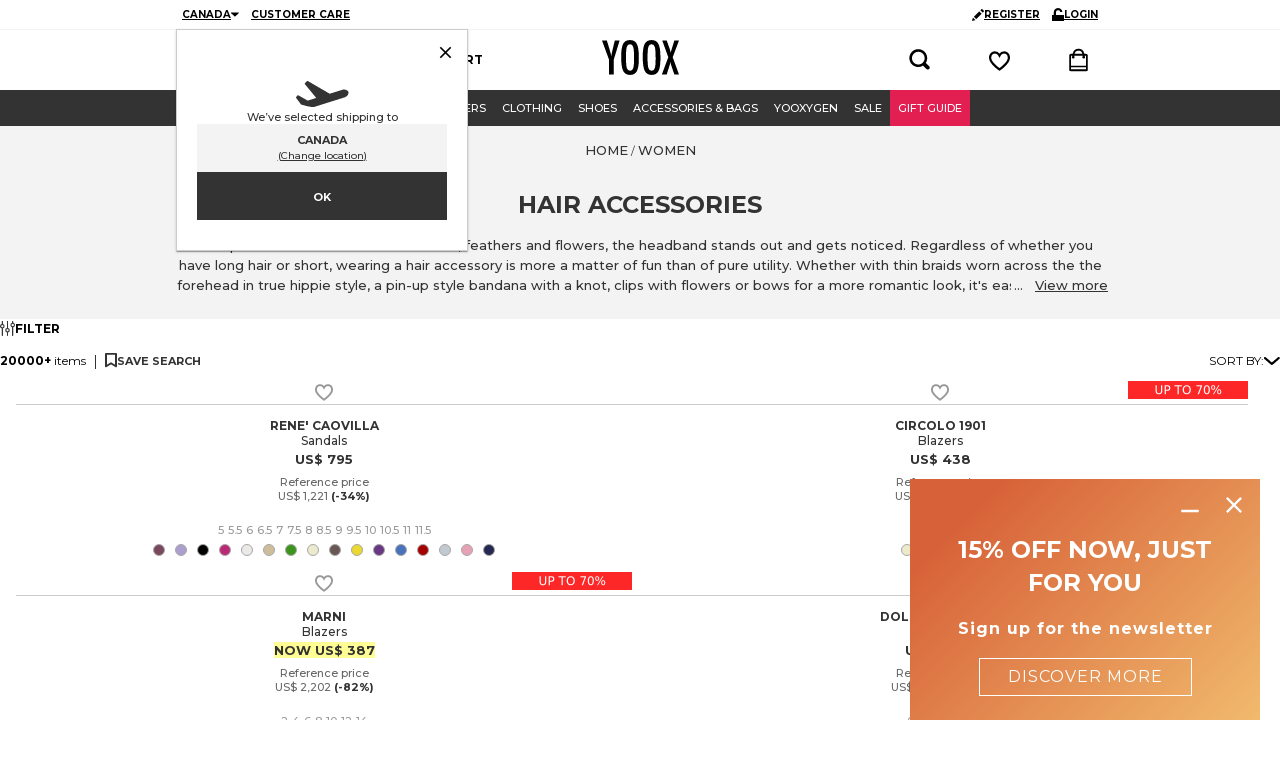

--- FILE ---
content_type: text/plain; charset=utf-8
request_url: https://www.yoox.com/api/session
body_size: 206
content:
eyJhbGciOiJodHRwOi8vd3d3LnczLm9yZy8yMDAxLzA0L3htbGRzaWctbW9yZSNobWFjLXNoYTI1NiIsInR5cCI6IkpXVCJ9.[base64].ZdIBu7x47j1pHCUQWzxjJxjYcLU5ImMZmf2_63eUl60

--- FILE ---
content_type: text/plain; charset=utf-8
request_url: https://www.yoox.com/api/session
body_size: 204
content:
eyJhbGciOiJodHRwOi8vd3d3LnczLm9yZy8yMDAxLzA0L3htbGRzaWctbW9yZSNobWFjLXNoYTI1NiIsInR5cCI6IkpXVCJ9.[base64].LWaSWKdCkxQ-K6Z3PdDxZEdVSn5klNwgHPgMRY3_iGo

--- FILE ---
content_type: application/javascript
request_url: https://www.yoox.com/NuOUDTX2/cynhqPa/LaaIAN3/lf/3cJi4VLurEmaLpci/XmE7QS8hAQ/WnF/bEEYDIx8
body_size: 177802
content:
(function(){if(typeof Array.prototype.entries!=='function'){Object.defineProperty(Array.prototype,'entries',{value:function(){var index=0;const array=this;return {next:function(){if(index<array.length){return {value:[index,array[index++]],done:false};}else{return {done:true};}},[Symbol.iterator]:function(){return this;}};},writable:true,configurable:true});}}());(function(){K4();Dw3();GT3();var hh=function(j2){return +j2;};var lP=function(){c5=["\x6c\x65\x6e\x67\x74\x68","\x41\x72\x72\x61\x79","\x63\x6f\x6e\x73\x74\x72\x75\x63\x74\x6f\x72","\x6e\x75\x6d\x62\x65\x72"];};var zf=function(Yn,LP){return Yn%LP;};var pg=function(Dp,l2){return Dp/l2;};var EK=function(R2,Tf){return R2>Tf;};var Vh=function(MP){var Ig=0;for(var fX=0;fX<MP["length"];fX++){Ig=Ig+MP["charCodeAt"](fX);}return Ig;};var xn=function vn(qs,xf){var sh=vn;do{switch(qs){case cj:{V2.push(xW);wp=function(zP){return vn.apply(this,[b1,arguments]);};qs+=B0;HN(EE,[ET,mg,In,E2]);V2.pop();}break;case P3:{qs=L4;V2.push(AN);bV=function(JY){return vn.apply(this,[w0,arguments]);};Gs.call(null,AV,X2,ff);V2.pop();}break;case w0:{qs=L4;var L5=xf[XD];Gs.j1=vn(C7,[L5]);while(Mn(Gs.j1.length,hq))Gs.j1+=Gs.j1;}break;case Hj:{V2.push(wf);s5=function(XV){return vn.apply(this,[JF,arguments]);};qs=L4;HN(Nj,[O5,EV,Pn,nn(nn([]))]);V2.pop();}break;case DA:{qs=L4;return HN(k1,[vW]);}break;case b1:{qs+=K6;var FX=xf[XD];TW.f0=vn(O1,[FX]);while(Mn(TW.f0.length,hV))TW.f0+=TW.f0;}break;case Aj:{qs=DA;if(Qb(ZX,HV)){do{var Wh=zf(sP(mP(ZX,vb),V2[sP(V2.length,ds)]),gs.length);var QT=NW(jN,ZX);var ms=NW(gs,Wh);vW+=JV(Z1,[Mh(Zp(Mh(QT,ms)),bN(QT,ms))]);ZX--;}while(Qb(ZX,HV));}}break;case P4:{V2.push(tg);qs+=GA;Eg=function(LW){return vn.apply(this,[nl,arguments]);};bs.apply(null,[c3,[vP,Ss,Pf]]);V2.pop();}break;case EE:{var rN=xf[XD];qs+=nc;var MV=xf[c3];var vb=xf[l3];var gs=TK[nK];var vW=mP([],[]);var jN=TK[rN];var ZX=sP(jN.length,ds);}break;case nl:{var DV=xf[XD];CX.V0=vn(AA,[DV]);while(Mn(CX.V0.length,tw))CX.V0+=CX.V0;qs=L4;}break;case O1:{var tp=xf[XD];qs=L4;var b5=mP([],[]);for(var Ag=sP(tp.length,ds);Qb(Ag,HV);Ag--){b5+=tp[Ag];}return b5;}break;case JF:{qs=L4;var hb=xf[XD];Vb.RA=vn(Cj,[hb]);while(Mn(Vb.RA.length,gF))Vb.RA+=Vb.RA;}break;case Zj:{qs=L4;return Fw;}break;case Cj:{var kP=xf[XD];var VT=mP([],[]);for(var bT=sP(kP.length,ds);Qb(bT,HV);bT--){VT+=kP[bT];}return VT;}break;case vE:{var pV=xf[XD];qs+=xD;var NX=mP([],[]);var Nw=sP(pV.length,ds);while(Qb(Nw,HV)){NX+=pV[Nw];Nw--;}return NX;}break;case C7:{var PT=xf[XD];var Fw=mP([],[]);qs=Zj;var EP=sP(PT.length,ds);while(Qb(EP,HV)){Fw+=PT[EP];EP--;}}break;case AA:{qs=L4;var Zf=xf[XD];var kw=mP([],[]);for(var KY=sP(Zf.length,ds);Qb(KY,HV);KY--){kw+=Zf[KY];}return kw;}break;}}while(qs!=L4);};var dp=function(xY,z2){return xY instanceof z2;};var C2=function(){return F0["Math"]["floor"](F0["Math"]["random"]()*100000+10000);};var Kg=function(){return TN.apply(this,[cj,arguments]);};var sP=function(Wb,ks){return Wb-ks;};var bs=function wb(mf,jw){var BX=wb;do{switch(mf){case X6:{if(Mn(r5,vh.length)){do{var Jf=NW(vh,r5);var Rw=NW(CX.V0,f2++);Mf+=JV(Z1,[Mh(Zp(Mh(Jf,Rw)),bN(Jf,Rw))]);r5++;}while(Mn(r5,vh.length));}mf=lD;}break;case F4:{while(Qb(n5,HV)){var Bq=zf(sP(mP(n5,Ff),V2[sP(V2.length,ds)]),M2.length);var np=NW(xb,n5);var Gf=NW(M2,Bq);FT+=JV(Z1,[Mh(Zp(Mh(np,Gf)),bN(np,Gf))]);n5--;}mf-=r6;}break;case xE:{mf+=C7;return vV;}break;case lD:{return Mf;}break;case DA:{mf=X6;var fs=jw[XD];var gb=jw[c3];var Ns=jw[l3];var Mf=mP([],[]);var f2=zf(sP(gb,V2[sP(V2.length,ds)]),Cb);var vh=Ng[fs];var r5=HV;}break;case Lc:{while(Mn(EW,lY.length)){var EX=NW(lY,EW);var Xn=NW(TW.f0,Iq++);vV+=JV(Z1,[bN(Mh(Zp(EX),Xn),Mh(Zp(Xn),EX))]);EW++;}mf+=gM;}break;case nl:{var Qh=jw[XD];CX=function(U5,OX,f5){return wb.apply(this,[DA,arguments]);};mf=D4;return Eg(Qh);}break;case k3:{mf=D4;return wb(nl,[FT]);}break;case Z6:{var OW=jw[XD];var qP=jw[c3];var EN=jw[l3];var js=jw[vE];mf=Lc;var vV=mP([],[]);var Iq=zf(sP(OW,V2[sP(V2.length,ds)]),Iw);var lY=CN[qP];var EW=HV;}break;case Z1:{mf+=L3;var Bf=jw[XD];TW=function(DY,Y2,Wf,dW){return wb.apply(this,[Z6,arguments]);};return wp(Bf);}break;case fM:{mf=D4;return Z5;}break;case RQ:{mf=D4;for(var Fb=HV;Mn(Fb,zX.length);++Fb){pX()[zX[Fb]]=nn(sP(Fb,MN))?function(){return wW.apply(this,[b1,arguments]);}:function(){var rP=zX[Fb];return function(t5,vg,pK){var HT=CX(t5,vg,nn(HV));pX()[rP]=function(){return HT;};return HT;};}();}}break;case Gc:{mf=fM;while(EK(xV,HV)){if(LK(On[c5[mg]],F0[c5[ds]])&&Qb(On,kY[c5[HV]])){if(QV(kY,Gb)){Z5+=JV(Z1,[XY]);}return Z5;}if(En(On[c5[mg]],F0[c5[ds]])){var Xw=Gg[kY[On[HV]][HV]];var Sf=wb(wQ,[Xw,xV,mP(XY,V2[sP(V2.length,ds)]),On[ds]]);Z5+=Sf;On=On[HV];xV-=wW(ml,[Sf]);}else if(En(kY[On][c5[mg]],F0[c5[ds]])){var Xw=Gg[kY[On][HV]];var Sf=wb.apply(null,[wQ,[Xw,xV,mP(XY,V2[sP(V2.length,ds)]),HV]]);Z5+=Sf;xV-=wW(ml,[Sf]);}else{Z5+=JV(Z1,[XY]);XY+=kY[On];--xV;};++On;}}break;case c1:{return [A2,Kp(Ob),MN,Ob,Kp(mH),Jz,vL,Kp(MN),ZR,Kp(pC),LL,nd,Kp(Od),MN,MN,Kp(A2),pv,Kp(mg),Kp(BS),Cb,Kp(Iw),Kp(LL),Kp(ds),vP,Kp(FR),mg,Cb,HV,Kp(Cb),mg,Ob,Kp(KL),mk,Kp(vP),rB,hR,HV,Ob,BR,Kp(rB),LL,Kp(vP),LL,Kp(Cb),hR,vP,Kp(lv),MN,rB,Kp(pC),Cb,Kp(Iw),Kp(Iw),Cb,Kp(bG),Kp(mg),Iw,Kp(kz),X2,Kp(bG),BS,jO,Kp(NL),BR,HV,Kp(mk),Jz,Kp(BS),jO,Kp(bG),Kp(BR),LL,Kp(GR),X2,Cb,Kp(Cb),Kp(ds),bG,ds,Kp(Cb),MN,Kp(lk),kz,Kp(MN),ds,Kp(Iw),Iw,bG,HV,ds,rB,Kp(Ob),Kp(bG),Kp(ds),Ob,Kp(hR),Ob,Kp(hR),vP,Kp(nd),nG,nd,Kp(FU),Kp(lk),Kp(LL),jO,Kp(Ob),Kp(mg),vP,[HV],[HV],mg,bG,BS,Kp(BS),Kp(hR),vP,Kp(jO),Kp(NL),LL,hR,Kp(Ob),Kp(mg),ET,Kp(BS),Kp(lk),ds,Od,Kp(A2),Kp(ds),Kp(ds),mg,hR,Kp(mg),Kp(BR),FU,Kp(Ob),Kp(mg),Cb,Kp(vP),Ob,Kp(vL),KL,Kp(FO),Kp(NL),Ob,ds,vP,Kp(LL),Kp(hR),mg,Kp(cL),lH,Ob,Kp(jO),rB,NL,Kp(Ob),Kp(mg),NL,Kp(mH),dz,ds,Kp(Cb),Cb,Kp(Iw),jO,Kp(jO),rB,hR,Kp(zh),Iz,Kp(BR),MN,Kp(FO),NL,hR,Kp(ds),Kp(zh),KS,Kp(mg),Cb,Kp(vP),Ob,Kp(CU),KR,BS,Kp(vt),QG,BS,Ob,Kp(LL),[jO],mg,MN,Kp(MH),kz,Kp(ds),HV,Kp(rB),Kp(mg),vP,Kp(MN),hR,Kp(ds),[hR],Kp(lv),vP,ZR,Kp(PG),jJ,HV,Kp(BS),BS,ds,NL,jO,Kp(Cb),Kp(rB),mg,MN,Kp(mk),Zd,Kp(Mz),KL,Kp(FO),Kp(mg),[jO],Kp(cL),mh,Kp(lv),jO,BS,Kp(MN),ds,nd,Kp(NL),nd,Kp(mk),Jz,Kp(vP),lv,Kp(vP),Kp(nd),vP,Kp(lv),Kp(rB),Iw,Kp(hR),pC,Kp(hR),Kp(BR),Kp(ds),Kp(NL),Kp(BS),Kp(hR),mg,Kp(LL),mg,mg,nd,ds,Kp(Iw),LL,Kp(LG),LG,Kp(BS),Ob,Kp(Ob),Kp(FO),FO,Kp(BS),Kp(tR),A2,LL,Kp(nd),jO,Kp(NL),LL,nd,Kp(KL),vP,vP,Kp(vP),FO,Kp(tR),JG,jO,Kp(lv),MN,Kp(BS),Kp(Ob),Kp(mg),Iw,Kp(JG),xW,Kp(rB),Kp(Pf),LG,Kp(BS),ds,Kp(MN),LL,mg,Ob,Kp(mh),pv,BR,Kp(FU),Iw,Kp(rB),NL,bG,Kp(Ob),BS,VG,Kp(Iw),HV,Kp(ds),LL,ds,Kp(mg),Kp(LL),HV,Iw,Kp(VG),KL,HV,BR,Kp(LL),BR,HV,BS,Kp(jO),mg,Ob,Kp(JG),nK,Kp(LL),jO,mg,NL,Kp(vP),xB,lv,Kp(lv),Kp(lZ),pv,[hR],Iw,[ds],Kp(vP),LL,Ob,Kp(mg),ds,[bG],HV,LL,Kp(pC),BS,ds,KL,Kp(Od),Kp(BS),vP,Kp(mg),Iw,Kp(K9),Mz,Kp(NL),jO,Kp(jO),rB,hR,Kp(QU),MH,Kp(Jz),nK,hR,Kp(MN),hR,Kp(FO),Kp(BS),BR,Kp(nd),nd,Kp(O5),X2,Kp(MN),HV,Kp(mg),Ob,Kp(O5),A2,FR,Kp(MN),Kp(Ob),Kp(vP),Iw,BS,Kp(FO),Kp(mg),Cb,Kp(MN),hR,Kp(ds),xW,HV,Kp(jO),Ob,Kp(NL),Kp(Zh),PG,LL,MN,Kp(ds),Kp(MS),[mg],mg,Ob,Kp(VU),nk,Cb,Kp(Ob),ds,nd,Kp(KR),QU,Cb,rB,Kp(nd),ds,LL,Kp(LL),LL,hR,BS,HV,BS,FO,HV,Kp(bG),BS,Kp(Id),Kp(MN),HV,Cb,lv,Kp(LL),Kp(mg),Kp(hR),Cb,Kp(Ob),BS,LG,MN,Kp(vP),BS,HV,Kp(MN),Kp(lZ),tR,pv,[bG],[ds],ds,Kp(Ob),BS,Kp(vP),hR,Kp(mg)];}break;case AA:{HH=[[HV,HV,HV,HV],[Kp(zh),Jz,vL,rB,Kp(BR),Kp(ET),lH,Ob],[Jz,vL,rB,Kp(BR)],[],[ds,Kp(Ob),pC,Kp(rB),jO],[],[K9,HV,Kp(bG),Kp(NL)],[],[MN,HV,LL],[]];mf=D4;}break;case p7:{mf-=DM;XY=sP(Bz,V2[sP(V2.length,ds)]);}break;case jj:{V2.pop();mf=D4;}break;case c3:{var tU=jw[XD];var Ff=jw[c3];var QZ=jw[l3];var M2=Ng[gZ];mf+=N3;var FT=mP([],[]);var xb=Ng[tU];var n5=sP(xb.length,ds);}break;case wQ:{var kY=jw[XD];var xV=jw[c3];var Bz=jw[l3];var On=jw[vE];if(En(typeof kY,c5[BS])){kY=Gb;}mf+=cD;var Z5=mP([],[]);}break;case Tj:{mf=D4;while(Mn(mJ,F9[c5[HV]])){CB()[F9[mJ]]=nn(sP(mJ,hR))?function(){Gb=[];wb.call(this,cj,[F9]);return '';}:function(){var lC=F9[mJ];var Tv=CB()[lC];return function(AG,Fd,wG,Y9){if(En(arguments.length,HV)){return Tv;}var IJ=wb.apply(null,[wQ,[nG,Fd,wG,Y9]]);CB()[lC]=function(){return IJ;};return IJ;};}();++mJ;}}break;case Cj:{return [Kp(ET),[bG],Kp(NL),Kp(bG),LL,bG,Kp(BR),LG,Kp(MN),vP,Kp(rB),Kp(NL),Kp(ds),Kp(Iw),Ob,mg,Ob,Kp(ds),ds,[hR],JG,Kp(rB),Kp(MN),Kp(O5),[bG],BS,MN,HV,pC,Kp(ds),Kp(Ob),Kp(FO),FO,Kp(mg),BS,Kp(bG),Kp(NL),Iw,Kp(Iw),Kp(MN),bG,Kp(jO),Kp(MN),lv,Kp(ds),Kp(rB),rB,NL,Kp(jO),Kp(jO),LL,Kp(vP),ds,nd,Kp(NL),ds,vP,Kp(LL),Kp(hR),mg,Kp(pv),[FO],Kp(Iw),BR,ds,MN,Kp(mg),Kp(kz),PG,Kp(ds),Kp(Ob),Kp(mg),Kp(FO),Cb,Kp(MN),hR,Kp(ds),Kp(cO),kz,Kp(ds),hR,Kp(mg),Kp(BS),Kp(BS),HV,Kp(NL),LL,Kp(FO),Cb,Kp(vP),Ob,Kp(nK),ZR,Kp(ds),Ob,Kp(jO),HV,ZR,Kp(FR),Kp(BS),mg,BR,[MN],LL,[Ob],bG,Kp(mg),Kp(BS),Kp(BS),Kp(bG),Kp(BS),MN,Iw,Kp(LL),Kp(ds),ds,rB,hR,Kp(MN),Kp(jO),MN,NL,Kp(MN),LL,Kp(NL),BR,Kp(pC),hR,Kp(mg),BR,ds,Kp(lk),JJ,Kp(NL),Kp(BS),Kp(Rm),cS,Cb,Kp(LL),Cb,Kp(MN),LL,Kp(vP),Kp(Zh),KS,FO,Kp(MN),ds,Kp(jO),Kp(nG),EV,mg,BS,HV,HV,WH,[mg],Kp(Cb),Ob,Kp(BS),Cb,Kp(Cb),Kp(tR),FO,Kp(BS),Kp(mg),Kp(BS),nd,ds,Kp(GR),[HV],Ob,Kp(lv),MN,rB,Kp(FU),Kp(A2),A2,rB,Kp(NL),LL,Kp(FO),Kp(FO),Kp(BS),rB,Zd,BS,Kp(LL),GB,Kp(FR),BR,Kp(bG),Kp(mg),Kp(bG),FO,Kp(jO),Kp(JJ),bG,Kp(Ob),GB,[mg],Kp(GR),[FO],Kp(mg),NL,Kp(PG),lk,hR,Kp(mg),Kp(rB),Kp(bG),BR,Kp(ds),ds,QU,Kp(mg),ds,Kp(Ob),Kp(mg),Kp(xW),[bG],BS,Kp(mk),JG,BR,Kp(Iw),LL,Kp(kz),[HV],Kp(cO),Pf,MN,HV,rB,Ob,Kp(KS),tR,Iw,rB,[nd],[ds],Kp(kz),pv,[hR],MN,Kp(bG),Ob,hR,Kp(lv),Pf,rB,[MN],Cb,Kp(Ob),BS,Kp(vt),zt,nd,Kp(dz),lZ,MN,hR,Kp(LL),Kp(bG),BS,lv,Kp(mH),vt,BS,Kp(NL),HV,Kp(Ob),Ob,Kp(NL),ds,KL,Kp(nd),hR,NL,BS,Kp(bG),NL,Kp(jO),Iw,Kp(ds),Kp(Iw),tR,Kp(FO),Kp(hR),jO,Kp(xB),lv,bG,Kp(jO),Kp(Zh),Jz,vL,rB,Kp(BR),Kp(ET),lH,Ob,Kp(NL),Kp(ds),Kp(FO),FR,Kp(jO),Kp(hR),Kp(ds),nK,Kp(rB),Kp(vP),rB,[nd],LL,Kp(jO),Kp(FR),Kp(BS),Ob,Ob,[ds],mg,Kp(LL),nd,Kp(nd),Kp(NL),NL,BS,Kp(BS),MN,Ob,Kp(GB),Ob,Kp(NL),LL,Kp(NL),Kp(mg)];}break;case FA:{mf=jj;for(var Gm=HV;Mn(Gm,cz[hL()[AS(HV)](wE,Mz,VG,GR)]);Gm=mP(Gm,ds)){(function(){var QJ=cz[Gm];V2.push(QH);var ct=Mn(Gm,dG);var Dk=ct?En(typeof Wv()[Sd(ds)],mP([],[][[]]))?Wv()[Sd(ds)].call(null,b9,jJ,sR,qG):Wv()[Sd(HV)].apply(null,[xd,mH,X2,In]):AL()[Fv(HV)](bG,JJ,Ht,xB);var NU=ct?F0[AL()[Fv(mg)](Ob,Rm,lB,lk)]:F0[GJ()[cv(HV)](FU,WH,Mx)];var nt=mP(Dk,QJ);Vq[nt]=function(){var rt=NU(IR(QJ));Vq[nt]=function(){return rt;};return rt;};V2.pop();}());}}break;case w0:{mf=D4;return [[K9,Kp(NL),Kp(MN),vP,Kp(MN),hR,Kp(ds)],[Kp(FR),Kp(BS),rB,Kp(mg),MN],[Kp(BR),rB,Ob,Kp(bG),BS],[],[jJ,HV,Kp(BS)],[Kp(kz),K9,Kp(NL),Kp(MN)],[Kp(Ob),HV,ds,rB],[],[],[],[Kp(nd),MN,BS],[Kp(rB),LL,Kp(vP)],[X2,Cb,Kp(Cb)]];}break;case Tc:{if(Mn(IS,rJ.length)){do{hL()[rJ[IS]]=nn(sP(IS,BS))?function(){return wW.apply(this,[AA,arguments]);}:function(){var Mt=rJ[IS];return function(lz,At,Xv,nC){var qU=TW(lz,At,nn(ds),mh);hL()[Mt]=function(){return qU;};return qU;};}();++IS;}while(Mn(IS,rJ.length));}mf=D4;}break;case p3:{var zX=jw[XD];Eg(zX[HV]);mf+=k0;}break;case cj:{var F9=jw[XD];mf=Tj;var mJ=HV;}break;case gl:{var rJ=jw[XD];wp(rJ[HV]);mf+=qE;var IS=HV;}break;case kE:{mf+=b6;var cz=jw[XD];var dG=jw[c3];V2.push(w9);var IR=HN(dE,[]);}break;}}while(mf!=D4);};var wW=function mO(sJ,bU){var ZG=mO;for(sJ;sJ!=X;sJ){switch(sJ){case N0:{rv=sL();Lt=gm();lP();sJ-=t7;WS=pH();LB=mz();f9();V2=vv();}break;case VA:{LR=bs(Cj,[]);RL=bs(w0,[]);HN(M4,[EZ()]);(function(cz,dG){return bs.apply(this,[kE,arguments]);}(['3','$pA','qp','7p3pffq','3q33flA6llllll','7pV7VfApVh6llllll','$lp7','qfll','fl','qpAf3','$','l','$l','pV','p','$f','pfl','plll','VVVVVV','pppp','h','7','VVV','A7V','$h','$63$','q','A','V'],X2));FS=HN(U7,[['7lVh6llllll','3','p','l','$pA','qp','fhhqh6llllll','fhAVq','7pV7VfApVh6llllll','7p3pffq','3q33flA6llllll','3333333','pAqfflA','f7','pl73','7lVf','3$Vp','$fq37','A','V','$q','$7','$h','pl','$','$V','ph','q7','$l','h','7pV7VfApVf','qlll','$ll$','7VVV','pVVV','$llll','$lp7','VV','7A','p3l','f','$3','pl$f','p$V','7','q','$6fA','$67q','$ll','$A','p7','$63$','pl$','$lll','qflllll','3A','pll','$6Aq','p6$$'],nn(ds)]);sJ-=q0;}break;case D0:{V2.pop();sJ+=fE;}break;case B3:{bs.call(this,p3,[xC()]);zR=JV(Bx,[]);xt=JV(U7,[]);JV(JF,[EZ()]);sJ=U0;Gb=JV(Kl,[]);}break;case Lq:{sJ=B3;TK=OO();HN.call(this,O1,[xC()]);CN=dC();bs.call(this,gl,[xC()]);MG();}break;case w4:{KQ=function rBNmUtRmGF(){gW();Nl();hq();var WW;function f5(Lm){return !Lm;}function M(){return B.apply(this,[xq,arguments]);}function Nl(){n9=+ ! +[],QU=+ ! +[]+! +[]+! +[],Z5=+ ! +[]+! +[]+! +[]+! +[]+! +[]+! +[],QM=+ ! +[]+! +[]+! +[]+! +[]+! +[],lW=[+ ! +[]]+[+[]]-+ ! +[]-+ ! +[],cm=+[],xl=! +[]+! +[],gq=! +[]+! +[]+! +[]+! +[],TR=[+ ! +[]]+[+[]]-[],EY=+ ! +[]+! +[]+! +[]+! +[]+! +[]+! +[]+! +[],CM=[+ ! +[]]+[+[]]-+ ! +[];}function ZY(){return tW.apply(this,[j8,arguments]);}function gW(){N=[];w8=2;R9()[R7(w8)]=rBNmUtRmGF;if(typeof window!==''+[][[]]){M7=window;}else if(typeof global!==[]+[][[]]){M7=global;}else{M7=this;}}var H9;var p5,w8,dT,B5,N9,b8,lf,KM,g7,F9,mW,G7,cU,HW,Pl,s5,WI,Om,C,dB,FM,nl,qR,MU,nB,GD,I9,UB,x7,RW,V8,mY,RU,l9,P9,d5,PT,x8,d9,xW,pU,Oq,I8,FD,sl,I5,X,rf,kI,U9,ZW,tq,b7,tY,xD,OT,G5,Zl,s,lY,Hq,W5,Ol,W,YI,CT,LT,qT,PY,JB,II,tB,D,K,J7,XM,X5,k,N5,vY,QB,zY,t,jY,gl,QD,S5,J,p7,lm,x5,Yf,bq,mU,OU,Aq,BY,SW,WY,CW,fm,Rl,zl,cB,zT,EB,Yl,z5,pl,Il,v9,vW,Al;function KB(){return Vl.apply(this,[qq,arguments]);}function nq(){this["P5"]++;this.Tq=S8;}var zD;function S8(){if(this["P5"]<Gl(this["lI"]))this.Tq=nT;else this.Tq=HD;}function zf(){return tW.apply(this,[mm,arguments]);}function LW(){return QI.apply(this,[f9,arguments]);}function Z8(Cf,sU){return Cf*sU;}function sB(){this["XY"]^=this["Hm"];this.Tq=O9;}var JT;function V7(){this["HI"]=(this["XY"]&0xffff)*5+(((this["XY"]>>>16)*5&0xffff)<<16)&0xffffffff;this.Tq=bW;}var wq;function HB(){JY=["\x61\x70\x70\x6c\x79","\x66\x72\x6f\x6d\x43\x68\x61\x72\x43\x6f\x64\x65","\x53\x74\x72\x69\x6e\x67","\x63\x68\x61\x72\x43\x6f\x64\x65\x41\x74"];}function L5(){return Xm.apply(this,[dY,arguments]);}function Y9(){return B9.apply(this,[pm,arguments]);}function Dl(){return Vl.apply(this,[R8,arguments]);}var wY;var N;function ER(){return tW.apply(this,[JI,arguments]);}function m9(){return QI.apply(this,[Sq,arguments]);}function wB(){return YR.apply(this,[mq,arguments]);}function q5(){return YR.apply(this,[WB,arguments]);}function Af(){this["Hm"]=this["Hm"]<<15|this["Hm"]>>>17;this.Tq=RB;}var fI;function DI(Gm,Y5){return Gm===Y5;}function XR(){return Nm.apply(this,[j8,arguments]);}function l8(cW){return ~cW;}function Pf(){return G8(`${R9()[R7(w8)]}`,EW()+1);}function Ll(){return Xm.apply(this,[xY,arguments]);}function J9(YT,GM){return YT==GM;}function Gl(a){return a.length;}0x333140c,3689483562;function G8(a,b,c){return a.substr(b,c);}function IW(){var jI={};IW=function(){return jI;};return jI;}function EM(lI,NR){var V9={lI:lI,XY:NR,zB:0,P5:0,Tq:nT};while(!V9.Tq());return V9["XY"]>>>0;}function EW(){return k7(`${R9()[R7(w8)]}`,";",Z());}function vl(){return ["\v\v1-\\!\b","0kz9\'%T}{$[^/>OB","","","I","Q<5T",",,Z.=z+-S68CzVJ\'#568q","[^U&qBr\'iLG1\'"];}function d8(){var Q7={};d8=function(){return Q7;};return Q7;}function g5(){return Vl.apply(this,[LD,arguments]);}function vR(){return B.apply(this,[j8,arguments]);}var qY;function OR(){return Vl.apply(this,[hT,arguments]);}var k5;function K9(){return B.apply(this,[R8,arguments]);}var M7;var q8;function GB(){return QI.apply(this,[F8,arguments]);}function J5(s7){return -s7;}function zm(){if([10,13,32].includes(this["Hm"]))this.Tq=nq;else this.Tq=dM;}function Jl(){return ["|","c2n4M!IeK:n7t4BFtPtF","(6ICDo]Y(u:3^\rL\txVT[","h","22cdjLfW5*u*G!B\n","_J#8&\x005"];}function r5(){return tW.apply(this,[vM,arguments]);}function O9(){this["XY"]=this["XY"]<<13|this["XY"]>>>19;this.Tq=V7;}function qW(){this["XY"]^=this["XY"]>>>16;this.Tq=HT;}var xq,j8,B7,hY,R8,PW,dY,gD,vq,fM,RY,GT,Sq,GW,I,xT,vM,wf,LD,JI,gf,sY,kq,T,pm,Uf,df,wR,F8,mq,D5,WB,mm,XB,qq,xY,sq,Q8,gB,kY,Zm,UT,f9,Xl,ND,SU,hT;function k8(){return QI.apply(this,[GW,arguments]);}function v5(FU){return W7()[FU];}function W7(){var NB=['Dm','H7','qM','cl','Vq','FW'];W7=function(){return NB;};return NB;}function A9(){return Nm.apply(this,[gf,arguments]);}function j7(E8){this[xD]=Object.assign(this[xD],E8);}function I7(YY,KR){return YY[JY[dT]](KR);}function H8(){return B.apply(this,[PW,arguments]);}function A(){return this;}var ff;function HT(){this["XY"]=(this["XY"]&0xffff)*0x85ebca6b+(((this["XY"]>>>16)*0x85ebca6b&0xffff)<<16)&0xffffffff;this.Tq=j9;}function pR(){return Xm.apply(this,[B7,arguments]);}var IY;var lU;function Vf(){return Vl.apply(this,[gB,arguments]);}function NU(){return Vl.apply(this,[B7,arguments]);}function YD(){return YR.apply(this,[hY,arguments]);}function nT(){this["Hm"]=d7(this["lI"],this["P5"]);this.Tq=zm;}function xf(){return B.apply(this,[B7,arguments]);}function j9(){this["XY"]^=this["XY"]>>>13;this.Tq=k9;}function D9(){var jT={};D9=function(){return jT;};return jT;}function Xm(VD,cf){var h8=Xm;switch(VD){case B7:{var r8=cf[cm];r8[r8[s](qT)]=function(){this[xD].push(TB(this[W5](),this[W5]()));};Xm(QU,[r8]);}break;case PW:{var pD=cf[cm];pD[pD[s](lY)]=function(){var q7=this[Hq]();var wI=this[Hq]();var dW=this[Hq]();var Df=this[W5]();var w5=[];for(var fW=B5;bR(fW,dW);++fW){switch(this[xD].pop()){case B5:w5.push(this[W5]());break;case p5:var wU=this[W5]();for(var SR of wU.reverse()){w5.push(SR);}break;default:throw new Error(IW()[v5(w8)](Ol,w8));}}var U=Df.apply(this[OT].D,w5.reverse());q7&&this[xD].push(this[W](U));};}break;case QU:{var Lf=cf[cm];Lf[Lf[s](LT)]=function(){this[xD].push(NI(this[W5](),this[W5]()));};Xm(xY,[Lf]);}break;case lW:{var mI=cf[cm];var Jm=cf[n9];var wW=cf[xl];this[zY]=this[Il](Jm,wW);this[OT]=this[W](mI);this[I8]=new H9(this);this[J7](IT.i,B5);try{while(bR(this[K][IT.i],this[zY].length)){var B8=this[Hq]();this[B8](this);}}catch(MR){}}break;case gq:{var VI=cf[cm];var K5=cf[n9];for(var D8 of [...this[xD]].reverse()){if(CR(VI,D8)){return K5[G5](D8,VI);}}throw D9()[gY(b8)](Zl,KM,J5(C));}break;case kq:{var VM=cf[cm];var l5=cf[n9];return this[xD][Cl(this[xD].length,p5)][VM]=l5;}break;case dY:{var U5=cf[cm];U5[U5[s](PY)]=function(){this[xD].push(bR(this[W5](),this[W5]()));};Xm(B7,[U5]);}break;case ND:{ED=function(){return fY.apply(this,[D5,arguments]);};H9=function(qB){this[xD]=[qB[OT].D];};wq=function(vT,MM,dU,jW){return fY.apply(this,[xT,arguments]);};zD=function(VM,l5){return Xm.apply(this,[kq,arguments]);};tI=function(VI,K5){return Xm.apply(this,[gq,arguments]);};lU=function(){this[xD][this[xD].length]={};};q8=function(){this[xD].pop();};OW=function(){return [...this[xD]];};hB=function(xI){return Xm.apply(this,[vM,arguments]);};k5=function(){this[xD]=[];};PR=function(){return fY.apply(this,[n9,arguments]);};ff=function(U7,A5){return fY.apply(this,[j8,arguments]);};wD=function(WU,FR,WR){return fY.apply(this,[gB,arguments]);};DY=function(){return QR.apply(this,[gq,arguments]);};Xq=function(){return QR.apply(this,[sY,arguments]);};fI=function(){return QR.apply(this,[wR,arguments]);};JT=function(mI,Jm,wW){return Xm.apply(this,[lW,arguments]);};Nm(QU,[]);HB();WW=n5();B9.call(this,EY,[W7()]);F5=vl();Nm.call(this,j8,[W7()]);bU=vI();Nm.call(this,gf,[W7()]);qY=S9();B9.call(this,RY,[W7()]);wY=Jl();B9.call(this,xT,[W7()]);IY=B9(PW,[['gMQ','EE','E9','gbLLYbbbbbb','gbLEYbbbbbb'],f5(f5(B5))]);IT={i:IY[B5],f:IY[p5],H:IY[w8]};;UW=class UW {constructor(){this[K]=[];this[zY]=[];this[xD]=[];this[D]=B5;B(j8,[this]);this[D9()[gY(N9)](f5(p5),dT,J5(kI))]=JT;}};return UW;}break;case xY:{var DR=cf[cm];DR[DR[s](YI)]=function(){this[CT](this[xD].pop(),this[W5](),this[Hq]());};Xm(PW,[DR]);}break;case vM:{var xI=cf[cm];if(DI(this[xD].length,B5))this[xD]=Object.assign(this[xD],xI);}break;}}function gI(){return QI.apply(this,[pm,arguments]);}function v8(r,NM){return r!==NM;}var bU;function RB(){this["Hm"]=(this["Hm"]&0xffff)*0x1b873593+(((this["Hm"]>>>16)*0x1b873593&0xffff)<<16)&0xffffffff;this.Tq=sB;}var tI;function HD(){this["XY"]^=this["zB"];this.Tq=qW;}function Cl(lD,Km){return lD-Km;}function zU(Wl,Eq){return Wl<=Eq;}function T7(){return B.apply(this,[pm,arguments]);}function Bq(){return YR.apply(this,[CM,arguments]);}function nW(CD,Mm){return CD!=Mm;}function WM(){return G8(`${R9()[R7(w8)]}`,0,Z());}function QY(){return Vl.apply(this,[gf,arguments]);}var ED;function q9(bY,b){return bY|b;}function Qm(DM,pM){return DM/pM;}function p9(){return WM()+Pf()+typeof M7[R9()[R7(w8)].name];}function B(tU,wT){var BI=B;switch(tU){case PW:{var cq=wT[cm];cq[J]=function(){var pI=D9()[gY(p5)](EB,w8,FD);for(let Gf=B5;bR(Gf,mW);++Gf){pI+=this[Hq]().toString(w8).padStart(mW,d8()[jD(w8)].call(null,dT,f5(B5),W,pU));}var UR=parseInt(pI.slice(p5,Yl),w8);var g=pI.slice(Yl);if(J9(UR,B5)){if(J9(g.indexOf(HM()[Wm(B5)](B5,F9,J5(P9))),J5(p5))){return B5;}else{UR-=IY[dT];g=n8(d8()[jD(w8)](dT,z5,pl,pU),g);}}else{UR-=IY[b8];g=n8(HM()[Wm(B5)].apply(null,[B5,f5(f5(B5)),J5(P9)]),g);}var vD=B5;var ZU=p5;for(let AD of g){vD+=Z8(ZU,parseInt(AD));ZU/=w8;}return Z8(vD,Math.pow(w8,UR));};QI(f9,[cq]);}break;case xq:{var dI=wT[cm];dI[Il]=function(w9,g8){var sT=atob(w9);var Yq=B5;var zR=[];var Wq=B5;for(var G=B5;bR(G,sT.length);G++){zR[Wq]=sT.charCodeAt(G);Yq=TB(Yq,zR[Wq++]);}QI(pm,[this,mM(n8(Yq,g8),zl)]);return zR;};B(PW,[dI]);}break;case B7:{var jR=wT[cm];jR[Hq]=function(){return this[zY][this[K][IT.i]++];};B(xq,[jR]);}break;case ND:{var YM=wT[cm];YM[W5]=function(vU){return this[lm](vU?this[xD][Cl(this[xD][d8()[jD(dT)](w8,v9,vW,J5(I5))],p5)]:this[xD].pop());};B(B7,[YM]);}break;case WB:{var Pq=wT[cm];Pq[lm]=function(AI){return J9(typeof AI,R9()[R7(w8)](b8,J5(MU)))?AI.D:AI;};B(ND,[Pq]);}break;case R8:{var km=wT[cm];km[CW]=function(nI){return tI.call(this[I8],nI,this);};B(WB,[km]);}break;case pm:{var L8=wT[cm];L8[CT]=function(d,fB,qI){if(J9(typeof d,R9()[R7(w8)](b8,J5(MU)))){qI?this[xD].push(d.D=fB):d.D=fB;}else{zD.call(this[I8],d,fB);}};B(R8,[L8]);}break;case j8:{var Ul=wT[cm];Ul[J7]=function(gU,VB){this[K][gU]=VB;};Ul[Al]=function(ZT){return this[K][ZT];};B(pm,[Ul]);}break;}}function Vl(AT,rD){var Am=Vl;switch(AT){case qq:{var sD=rD[cm];sD[sD[s](S5)]=function(){var zq=this[Hq]();var C5=sD[tB]();if(this[W5](zq)){this[J7](IT.i,C5);}};YR(RY,[sD]);}break;case gD:{var qD=rD[cm];qD[qD[s](b8)]=function(){this[xD].push(this[W5]()&&this[W5]());};Vl(qq,[qD]);}break;case RY:{var dq=rD[cm];dq[dq[s](mW)]=function(){this[xD].push(this[tB]());};Vl(gD,[dq]);}break;case gB:{var Cq=rD[cm];Cq[Cq[s](tq)]=function(){this[xD].push(this[J]());};Vl(RY,[Cq]);}break;case gf:{var V=rD[cm];V[V[s](I8)]=function(){var PD=this[Hq]();var pY=this[xD].pop();var L9=this[xD].pop();var JD=this[xD].pop();var wM=this[K][IT.i];this[J7](IT.i,pY);try{this[XM]();}catch(fR){this[xD].push(this[W](fR));this[J7](IT.i,L9);this[XM]();}finally{this[J7](IT.i,JD);this[XM]();this[J7](IT.i,wM);}};Vl(gB,[V]);}break;case R8:{var h=rD[cm];h[h[s](HW)]=function(){this[xD].push(CR(this[W5](),this[W5]()));};Vl(gf,[h]);}break;case hT:{var nm=rD[cm];nm[nm[s](UB)]=function(){this[xD].push(this[Hq]());};Vl(R8,[nm]);}break;case JI:{var dl=rD[cm];dl[dl[s](p7)]=function(){var EU=[];var v7=this[xD].pop();var Y8=Cl(this[xD].length,p5);for(var hW=B5;bR(hW,v7);++hW){EU.push(this[lm](this[xD][Y8--]));}this[CT](IW()[v5(dT)](J5(V8),N9),EU);};Vl(hT,[dl]);}break;case B7:{var kB=rD[cm];kB[kB[s](U9)]=function(){this[xD].push(q9(this[W5](),this[W5]()));};Vl(JI,[kB]);}break;case LD:{var YB=rD[cm];YB[YB[s](x5)]=function(){this[xD].push(A8(this[W5](),this[W5]()));};Vl(B7,[YB]);}break;}}var lW,TR,gq,CM,EY,QU,xl,Z5,QM,cm,n9;function mf(){return Vl.apply(this,[RY,arguments]);}function hq(){xT=EY+TR,F8=n9+xl*TR,gD=QU+xl*TR,WB=CM+xl*TR,mq=xl+QU*TR,LD=EY+QM*TR,B7=xl+Z5*TR,Xl=lW+xl*TR,SU=Z5+gq*TR,fM=gq+QM*TR,sY=QM+QM*TR,vM=n9+QU*TR,gf=EY+QU*TR,vq=QU+TR,dY=lW+QU*TR,T=cm+xl*TR+QU*TR*TR+Z5*TR*TR*TR+QM*TR*TR*TR*TR,kY=QM+QU*TR+QM*TR*TR+QM*TR*TR*TR+Z5*TR*TR*TR*TR,f9=cm+gq*TR,PW=Z5+QM*TR,wf=lW+TR,D5=Z5+xl*TR,I=QU+gq*TR,xq=xl+QM*TR,hT=Z5+QU*TR,mm=xl+xl*TR,Sq=n9+QM*TR,df=Z5+QU*TR+QM*TR*TR+QM*TR*TR*TR+Z5*TR*TR*TR*TR,JI=gq+gq*TR,wR=xl+TR,hY=QM+QU*TR,GW=cm+QU*TR,kq=gq+xl*TR,Q8=n9+gq*TR,gB=n9+TR,UT=gq+xl*TR+cm*TR*TR+TR*TR*TR,XB=Z5+CM*TR+xl*TR*TR+QM*TR*TR*TR+QM*TR*TR*TR*TR,xY=QU+QU*TR,qq=gq+TR,RY=n9+Z5*TR,Uf=CM+QM*TR,R8=cm+xl*TR,j8=QM+xl*TR,sq=Z5+TR,GT=lW+QM*TR,ND=xl+gq*TR,Zm=cm+Z5*TR,pm=QU+QM*TR;}var IT;function jU(){return Z()+Gl("\x33\x33\x33\x31\x34\x30\x63")+3;}function n5(){return ["e",",hXzLPw48mXf/ (.PW~7","cc\x00|Yx\x07~\\2yJfN0_+!,d","b:/9JGI9U!G_e;\'Ec.X9(#XND:F\'p^\bX9HTiY^7):H-"];}function cY(){return B.apply(this,[ND,arguments]);}var F5;function A8(E5,EI){return E5>>>EI;}function NI(MW,O5){return MW>>O5;}function Wm(ZD){return W7()[ZD];}function LI(){return Xm.apply(this,[PW,arguments]);}function x9(){return YR.apply(this,[hT,arguments]);}function k9(){this["XY"]=(this["XY"]&0xffff)*0xc2b2ae35+(((this["XY"]>>>16)*0xc2b2ae35&0xffff)<<16)&0xffffffff;this.Tq=Ql;}function NT(){return B9.apply(this,[EY,arguments]);}function QI(GR,IU){var z9=QI;switch(GR){case vM:{var RR=IU[cm];RR[RR[s](fm)]=function(){this[xD].push(Z8(J5(p5),this[W5]()));};tW(ND,[RR]);}break;case Q8:{var P7=IU[cm];P7[P7[s](Rl)]=function(){this[xD].push(rR(this[W5](),this[W5]()));};QI(vM,[P7]);}break;case Sq:{var Fq=IU[cm];QI(Q8,[Fq]);}break;case pm:{var AB=IU[cm];var ml=IU[n9];AB[s]=function(gM){return mM(n8(gM,ml),zl);};QI(Sq,[AB]);}break;case gq:{var wl=IU[cm];wl[XM]=function(){var kM=this[Hq]();while(nW(kM,IT.H)){this[kM](this);kM=this[Hq]();}};}break;case xY:{var s8=IU[cm];s8[G5]=function(q,FB){return {get D(){return q[FB];},set D(M8){q[FB]=M8;}};};QI(gq,[s8]);}break;case GW:{var p8=IU[cm];p8[W]=function(lq){return {get D(){return lq;},set D(X7){lq=X7;}};};QI(xY,[p8]);}break;case gD:{var Im=IU[cm];Im[Aq]=function(DU){return {get D(){return DU;},set D(C9){DU=C9;}};};QI(GW,[Im]);}break;case F8:{var KU=IU[cm];KU[vY]=function(){var z=q9(bD(this[Hq](),mW),this[Hq]());var W8=D9()[gY(p5)](bq,w8,FD);for(var N8=B5;bR(N8,z);N8++){W8+=String.fromCharCode(this[Hq]());}return W8;};QI(gD,[KU]);}break;case f9:{var BT=IU[cm];BT[tB]=function(){var lT=q9(q9(q9(bD(this[Hq](),cB),bD(this[Hq](),zT)),bD(this[Hq](),mW)),this[Hq]());return lT;};QI(F8,[BT]);}break;}}function Dq(){return tW.apply(this,[PW,arguments]);}function bW(){this["XY"]=(this["HI"]&0xffff)+0x6b64+(((this["HI"]>>>16)+0xe654&0xffff)<<16);this.Tq=mB;}function XD(){return YR.apply(this,[Xl,arguments]);}function hf(){return B9.apply(this,[RY,arguments]);}function kU(){return Vl.apply(this,[gD,arguments]);}return Xm.call(this,ND);function rR(XU,s9){return XU>=s9;}function GY(){return Nm.apply(this,[lW,arguments]);}function bD(OY,PM){return OY<<PM;}function TB(F7,qU){return F7^qU;}function RT(){return G8(`${R9()[R7(w8)]}`,jU(),EW()-jU());}function U8(){return B9.apply(this,[xT,arguments]);}function GU(){return QI.apply(this,[xY,arguments]);}function sM(){return Vl.apply(this,[JI,arguments]);}var JY;function jD(hD){return W7()[hD];}function R7(lM){return W7()[lM];}function mM(N7,nY){return N7%nY;}function Hl(){return YR.apply(this,[vM,arguments]);}function OB(){return QI.apply(this,[gD,arguments]);}function c9(){return YR.apply(this,[Uf,arguments]);}function fY(ll,n){var KT=fY;switch(ll){case wf:{var PB=n[cm];var JR=n8([],[]);for(var mR=Cl(PB.length,p5);rR(mR,B5);mR--){JR+=PB[mR];}return JR;}break;case xq:{var UD=n[cm];Y9.rB=fY(wf,[UD]);while(bR(Y9.rB.length,F9))Y9.rB+=Y9.rB;}break;case D5:{ED=function(Sl){return fY.apply(this,[xq,arguments]);};B9(pm,[w8,G7,J5(s5)]);}break;case xT:{var Iq=n[cm];var MY=n[n9];var c5=n[xl];var CI=n[QU];var pW=bU[N9];var cD=n8([],[]);var j=bU[Iq];var J8=Cl(j.length,p5);while(rR(J8,B5)){var l=mM(n8(n8(J8,CI),sf()),pW.length);var w=I7(j,J8);var dD=I7(pW,l);cD+=Nm(xT,[q9(Jf(l8(w),dD),Jf(l8(dD),w))]);J8--;}return Nm(Xl,[cD]);}break;case fM:{var Fm=n[cm];var T8=n8([],[]);var qm=Cl(Fm.length,p5);if(rR(qm,B5)){do{T8+=Fm[qm];qm--;}while(rR(qm,B5));}return T8;}break;case SU:{var VT=n[cm];wD.DB=fY(fM,[VT]);while(bR(wD.DB.length,dB))wD.DB+=wD.DB;}break;case n9:{PR=function(tm){return fY.apply(this,[SU,arguments]);};wD(FM,p5,J5(nl));}break;case j8:{var AM=n[cm];var PU=n[n9];var TT=wY[p5];var Mf=n8([],[]);var VW=wY[PU];for(var AR=Cl(VW.length,p5);rR(AR,B5);AR--){var rq=mM(n8(n8(AR,AM),sf()),TT.length);var UI=I7(VW,AR);var LB=I7(TT,rq);Mf+=Nm(xT,[Jf(q9(l8(UI),l8(LB)),q9(UI,LB))]);}return B9(vq,[Mf]);}break;case gB:{var HU=n[cm];var t8=n[n9];var fq=n[xl];var ZI=F5[g7];var t5=n8([],[]);var z8=F5[t8];var cM=Cl(z8.length,p5);if(rR(cM,B5)){do{var CU=mM(n8(n8(cM,fq),sf()),ZI.length);var VY=I7(z8,cM);var L=I7(ZI,CU);t5+=Nm(xT,[q9(Jf(l8(VY),L),Jf(l8(L),VY))]);cM--;}while(rR(cM,B5));}return B9(xl,[t5]);}break;case I:{var m5=n[cm];var jf=n8([],[]);for(var O7=Cl(m5.length,p5);rR(O7,B5);O7--){jf+=m5[O7];}return jf;}break;}}function sI(){return tW.apply(this,[Q8,arguments]);}function CB(){return Xm.apply(this,[QU,arguments]);}function VR(){return EM(p9(),891064);}function r7(){return tW.apply(this,[ND,arguments]);}function dM(){this["Hm"]=(this["Hm"]&0xffff)*0xcc9e2d51+(((this["Hm"]>>>16)*0xcc9e2d51&0xffff)<<16)&0xffffffff;this.Tq=Af;}function R9(){var BD=[];R9=function(){return BD;};return BD;}var PR;var hB;function bR(TY,X9){return TY<X9;}function HM(){var MB=[]['\x65\x6e\x74\x72\x69\x65\x73']();HM=function(){return MB;};return MB;}function YR(Ff,IB){var Tf=YR;switch(Ff){case WB:{var cI=IB[cm];cI[cI[s](JB)]=function(){this[xD].push(Qm(this[W5](),this[W5]()));};Xm(dY,[cI]);}break;case hY:{var OD=IB[cm];OD[OD[s](II)]=function(){var rW=this[Hq]();var D7=this[Hq]();var LR=this[tB]();var Gq=OW.call(this[I8]);var BB=this[OT];this[xD].push(function(...xR){var E9=OD[OT];rW?OD[OT]=BB:OD[OT]=OD[W](this);var r9=Cl(xR.length,D7);OD[D]=n8(r9,p5);while(bR(r9++,B5)){xR.push(undefined);}for(let h7 of xR.reverse()){OD[xD].push(OD[W](h7));}hB.call(OD[I8],Gq);var h9=OD[K][IT.i];OD[J7](IT.i,LR);OD[xD].push(xR.length);OD[XM]();var bI=OD[W5]();while(g9(--r9,B5)){OD[xD].pop();}OD[J7](IT.i,h9);OD[OT]=E9;return bI;});};YR(WB,[OD]);}break;case Uf:{var LY=IB[cm];LY[LY[s](X5)]=function(){this[xD].push(DI(this[W5](),this[W5]()));};YR(hY,[LY]);}break;case vM:{var rI=IB[cm];rI[rI[s](k)]=function(){var DW=this[Hq]();var xB=rI[tB]();if(f5(this[W5](DW))){this[J7](IT.i,xB);}};YR(Uf,[rI]);}break;case CM:{var SD=IB[cm];SD[SD[s](N5)]=function(){this[xD].push(this[vY]());};YR(vM,[SD]);}break;case mq:{var tT=IB[cm];tT[tT[s](QB)]=function(){this[xD]=[];k5.call(this[I8]);this[J7](IT.i,this[zY].length);};YR(CM,[tT]);}break;case hT:{var MD=IB[cm];MD[MD[s](Hq)]=function(){this[xD].push(this[W](undefined));};YR(mq,[MD]);}break;case Xl:{var jM=IB[cm];jM[jM[s](t)]=function(){var sW=this[xD].pop();var rM=this[Hq]();if(nW(typeof sW,R9()[R7(w8)].apply(null,[b8,J5(MU)]))){throw HM()[Wm(p5)].apply(null,[dT,jY,x8]);}if(g9(rM,p5)){sW.D++;return;}this[xD].push(new Proxy(sW,{get(V5,f8,xU){if(rM){return ++V5.D;}return V5.D++;}}));};YR(hT,[jM]);}break;case Q8:{var R=IB[cm];R[R[s](gl)]=function(){var gm=this[Hq]();var tM=this[W5]();var dR=this[W5]();var Cm=this[G5](dR,tM);if(f5(gm)){var Nf=this;var G9={get(ZM){Nf[OT]=ZM;return dR;}};this[OT]=new Proxy(this[OT],G9);}this[xD].push(Cm);};YR(Xl,[R]);}break;case RY:{var H=IB[cm];H[H[s](QD)]=function(){this[xD].push(n8(this[W5](),this[W5]()));};YR(Q8,[H]);}break;}}function CR(SB,RM){return SB in RM;}function tW(Sm,BU){var XT=tW;switch(Sm){case j8:{var QW=BU[cm];QW[QW[s](Yf)]=function(){this[xD].push(bD(this[W5](),this[W5]()));};Vl(LD,[QW]);}break;case Q8:{var Mq=BU[cm];Mq[Mq[s](bq)]=function(){this[J7](IT.i,this[tB]());};tW(j8,[Mq]);}break;case PW:{var c=BU[cm];c[c[s](zY)]=function(){lU.call(this[I8]);};tW(Q8,[c]);}break;case kq:{var c8=BU[cm];c8[c8[s](mU)]=function(){this[xD].push(Z8(this[W5](),this[W5]()));};tW(PW,[c8]);}break;case f9:{var gT=BU[cm];gT[gT[s](OU)]=function(){var m8=[];var Sf=this[Hq]();while(Sf--){switch(this[xD].pop()){case B5:m8.push(this[W5]());break;case p5:var pq=this[W5]();for(var TW of pq){m8.push(TW);}break;}}this[xD].push(this[Aq](m8));};tW(kq,[gT]);}break;case JI:{var S=BU[cm];S[S[s](BY)]=function(){this[xD].push(mM(this[W5](),this[W5]()));};tW(f9,[S]);}break;case vM:{var Zq=BU[cm];Zq[Zq[s](SW)]=function(){this[xD].push(v8(this[W5](),this[W5]()));};tW(JI,[Zq]);}break;case xT:{var qf=BU[cm];qf[qf[s](Pl)]=function(){this[xD].push(Cl(this[W5](),this[W5]()));};tW(vM,[qf]);}break;case mm:{var rl=BU[cm];rl[rl[s](WY)]=function(){this[xD].push(this[CW](this[vY]()));};tW(xT,[rl]);}break;case ND:{var bm=BU[cm];bm[bm[s](s)]=function(){q8.call(this[I8]);};tW(mm,[bm]);}break;}}function kl(){return tW.apply(this,[xT,arguments]);}function B9(pB,Tm){var Lq=B9;switch(pB){case xl:{var nR=Tm[cm];wD=function(ql,Em,Fl){return Nm.apply(this,[GT,arguments]);};return PR(nR);}break;case vM:{var lR=Tm[cm];var TI=Tm[n9];var TU=n8([],[]);var S7=mM(n8(lR,sf()),WI);var c7=wY[TI];var M9=B5;if(bR(M9,c7.length)){do{var UM=I7(c7,M9);var NW=I7(ff.j5,S7++);TU+=Nm(xT,[Jf(q9(l8(UM),l8(NW)),q9(UM,NW))]);M9++;}while(bR(M9,c7.length));}return TU;}break;case vq:{var RI=Tm[cm];ff=function(fD,Kl){return B9.apply(this,[vM,arguments]);};return fI(RI);}break;case pm:{var jq=Tm[cm];var Z7=Tm[n9];var WD=Tm[xl];var FI=WW[p5];var mD=n8([],[]);var sR=WW[jq];var b5=Cl(sR.length,p5);while(rR(b5,B5)){var h5=mM(n8(n8(b5,WD),sf()),FI.length);var NY=I7(sR,b5);var Q5=I7(FI,h5);mD+=Nm(xT,[Jf(l8(Jf(NY,Q5)),q9(NY,Q5))]);b5--;}return Nm(Zm,[mD]);}break;case sq:{var W9=Tm[cm];var tf=Tm[n9];var jB=D9()[gY(p5)](I8,w8,FD);for(var Hf=B5;bR(Hf,W9[d8()[jD(dT)](w8,f5(f5(B5)),sl,J5(I5))]);Hf=n8(Hf,p5)){var MI=W9[D9()[gY(w8)](X,N9,rf)](Hf);var A7=tf[MI];jB+=A7;}return jB;}break;case hY:{var vB={'\x39':D9()[gY(B5)](f5(f5({})),b8,J5(mY)),'\x45':d8()[jD(B5)].apply(null,[p5,dT,RU,J5(l9)]),'\x4c':R9()[R7(B5)](p5,J5(P9)),'\x4d':IW()[v5(B5)](d5,B5),'\x51':d8()[jD(p5)].call(null,B5,PT,qR,x8),'\x59':IW()[v5(p5)](d9,dT),'\x62':d8()[jD(w8)](dT,f5(f5(B5)),xW,pU),'\x67':HM()[Wm(B5)](B5,Oq,J5(P9))};return function(zM){return B9(sq,[zM,vB]);};}break;case EY:{var M5=Tm[cm];ED(M5[B5]);var t7=B5;while(bR(t7,M5.length)){HM()[M5[t7]]=function(){var Jq=M5[t7];return function(Nq,ZR,DT){var f7=Y9(Nq,w8,DT);HM()[Jq]=function(){return f7;};return f7;};}();++t7;}}break;case xT:{var P8=Tm[cm];fI(P8[B5]);var Tl=B5;while(bR(Tl,P8.length)){IW()[P8[Tl]]=function(){var p=P8[Tl];return function(ST,Xf){var AW=ff(ST,Xf);IW()[p]=function(){return AW;};return AW;};}();++Tl;}}break;case RY:{var HR=Tm[cm];DY(HR[B5]);var fT=B5;if(bR(fT,HR.length)){do{R9()[HR[fT]]=function(){var ET=HR[fT];return function(FY,hU){var rT=GY(FY,hU);R9()[ET]=function(){return rT;};return rT;};}();++fT;}while(bR(fT,HR.length));}}break;case PW:{var C7=Tm[cm];var T9=Tm[n9];var Bm=[];var pT=B9(hY,[]);var kT=T9?M7[R9()[R7(p5)].apply(null,[w8,J5(ZW)])]:M7[D9()[gY(dT)](nB,B5,U9)];for(var m7=B5;bR(m7,C7[d8()[jD(dT)].call(null,w8,tq,dB,J5(I5))]);m7=n8(m7,p5)){Bm[d8()[jD(b8)].apply(null,[KM,F9,b7,J5(tY)])](kT(pT(C7[m7])));}return Bm;}break;}}function QR(bT,YW){var O8=QR;switch(bT){case sq:{var RD=YW[cm];GY.Ml=fY(I,[RD]);while(bR(GY.Ml.length,nB))GY.Ml+=GY.Ml;}break;case gq:{DY=function(jm){return QR.apply(this,[sq,arguments]);};Nm.call(null,lW,[dT,J5(GD)]);}break;case mq:{var WT=YW[cm];var P=n8([],[]);var Ym=Cl(WT.length,p5);if(rR(Ym,B5)){do{P+=WT[Ym];Ym--;}while(rR(Ym,B5));}return P;}break;case EY:{var OM=YW[cm];wq.Y7=QR(mq,[OM]);while(bR(wq.Y7.length,I9))wq.Y7+=wq.Y7;}break;case sY:{Xq=function(IR){return QR.apply(this,[EY,arguments]);};wq.apply(null,[b8,UB,x7,J5(RW)]);}break;case hT:{var f=YW[cm];var T5=n8([],[]);var VU=Cl(f.length,p5);if(rR(VU,B5)){do{T5+=f[VU];VU--;}while(rR(VU,B5));}return T5;}break;case Xl:{var Bf=YW[cm];ff.j5=QR(hT,[Bf]);while(bR(ff.j5.length,I9))ff.j5+=ff.j5;}break;case wR:{fI=function(LU){return QR.apply(this,[Xl,arguments]);};ff.call(null,J5(GD),b8);}break;case gf:{var m=YW[cm];var tD=YW[n9];var Rf=n8([],[]);var XW=mM(n8(tD,sf()),WI);var b9=qY[m];var Um=B5;if(bR(Um,b9.length)){do{var BW=I7(b9,Um);var X8=I7(GY.Ml,XW++);Rf+=Nm(xT,[q9(Jf(l8(BW),X8),Jf(l8(X8),BW))]);Um++;}while(bR(Um,b9.length));}return Rf;}break;case pm:{var w7=YW[cm];GY=function(SM,nU){return QR.apply(this,[gf,arguments]);};return DY(w7);}break;}}var OW;function g9(z7,BM){return z7>BM;}function kR(){return YR.apply(this,[Q8,arguments]);}var UW;function gY(KI){return W7()[KI];}function d7(a,b){return a.charCodeAt(b);}function gR(){return QI.apply(this,[gq,arguments]);}function Jf(K8,cR){return K8&cR;}function dm(){return B.apply(this,[WB,arguments]);}function k7(a,b,c){return a.indexOf(b,c);}function Nm(LM,JW){var UU=Nm;switch(LM){case gB:{var TM=JW[cm];var F=JW[n9];var KW=JW[xl];var fU=JW[QU];var PI=n8([],[]);var OI=mM(n8(fU,sf()),Om);var AY=bU[TM];var QT=B5;while(bR(QT,AY.length)){var SI=I7(AY,QT);var JM=I7(wq.Y7,OI++);PI+=Nm(xT,[q9(Jf(l8(SI),JM),Jf(l8(JM),SI))]);QT++;}return PI;}break;case Xl:{var KD=JW[cm];wq=function(TD,sm,DD,v){return Nm.apply(this,[gB,arguments]);};return Xq(KD);}break;case lW:{var C8=JW[cm];var kW=JW[n9];var xM=qY[B5];var Kf=n8([],[]);var l7=qY[C8];for(var nM=Cl(l7.length,p5);rR(nM,B5);nM--){var GI=mM(n8(n8(nM,kW),sf()),xM.length);var MT=I7(l7,nM);var CY=I7(xM,GI);Kf+=Nm(xT,[q9(Jf(l8(MT),CY),Jf(l8(CY),MT))]);}return QR(pm,[Kf]);}break;case QU:{p5=+ ! ![];w8=p5+p5;dT=p5+w8;B5=+[];N9=dT+w8;b8=dT+p5;lf=b8*w8+N9-dT;KM=b8*p5+w8;g7=w8*p5*N9-KM+dT;F9=N9+lf*g7+b8+KM;mW=N9+g7-b8;G7=KM*mW+dT-b8*lf;cU=w8-p5+dT+N9;HW=b8+lf*dT-KM+N9;Pl=cU-mW+HW*dT;s5=lf+g7*Pl*p5-KM;WI=lf+mW-p5-KM+cU;Om=dT+w8-lf+b8*g7;C=mW*g7+b8*HW+Pl;dB=g7*KM+w8+dT*N9;FM=HW*w8*p5-mW;nl=b8+mW*HW*dT-Pl;qR=p5+cU+KM+g7+mW;MU=HW*w8+p5+Pl*KM;nB=b8*lf*p5;GD=Pl*g7+lf-w8-N9;I9=g7+HW-KM+b8+mW;UB=N9+g7+cU+dT*KM;x7=mW*b8+KM*dT;RW=g7*Pl+mW+cU-lf;V8=Pl*b8+HW-mW;mY=HW*w8*cU-lf*KM;RU=N9-dT+g7*lf+KM;l9=b8+Pl*dT-lf;P9=Pl*dT-lf*mW-b8;d5=Pl*w8-b8+N9*p5;PT=lf+b8+KM*cU+p5;x8=Pl*dT-lf*KM+mW;d9=N9+Pl+lf+w8*b8;xW=dT+lf*KM+mW+cU;pU=dT+KM+N9+lf+w8;Oq=lf+g7*p5-b8+w8;I8=b8+g7+lf+KM+dT;FD=HW*lf-Pl*p5+dT;sl=mW+dT+cU+HW*w8;I5=KM*Pl-N9+cU*g7;X=mW*N9+HW+KM*b8;rf=lf*b8-cU-p5-N9;kI=HW*p5*w8+Pl;U9=dT+cU*KM-w8;ZW=dT+w8*mW*lf+HW;tq=cU+KM-dT+N9+lf;b7=lf*b8-N9+HW-w8;tY=KM-w8*lf+Pl*g7;xD=w8+Pl-dT+mW*cU;OT=HW*cU-lf-dT-Pl;G5=p5+N9+KM*HW-w8;Zl=dT*HW-cU*g7+mW;s=HW*b8-w8*g7-lf;lY=w8*HW+KM+mW*g7;Hq=KM*HW+b8*p5+lf;W5=mW-dT-b8+cU+g7;Ol=Pl+g7*lf-cU+KM;W=HW+mW*g7-lf+b8;YI=w8-dT+Pl+KM*N9;CT=N9*HW-b8+g7*p5;LT=w8*mW*g7+dT*KM;qT=N9*mW-KM+HW*dT;PY=Pl-HW+mW*w8*N9;JB=lf*mW-dT+Pl;II=cU*w8*lf;tB=HW*mW-dT*cU+w8;D=Pl-b8+g7*p5*cU;K=cU-p5+w8*Pl;J7=w8-Pl+b8+g7*HW;XM=w8*g7*mW+lf;X5=b8+Pl-w8+mW*lf;k=Pl+mW*lf+b8+dT;N5=lf*N9*w8+b8+Pl;vY=p5+g7-cU+dT*HW;QB=w8*Pl+b8-N9+g7;zY=lf*g7+b8-dT;t=KM*w8+HW*g7*p5;jY=mW*cU-dT*w8-N9;gl=mW+b8+p5+g7*HW;QD=N9+HW*g7+cU+p5;S5=g7+Pl+mW+b8*HW;J=b8-lf+w8*HW+mW;p7=lf+mW*KM-g7-cU;lm=mW+g7+Pl*w8+N9;x5=KM*cU+p5+mW;Yf=KM*lf-w8+b8+dT;bq=lf*b8+HW-dT*w8;mU=w8*N9-lf+cU*mW;OU=w8+b8-dT+mW*cU;Aq=w8*Pl*p5-b8-g7;BY=b8*g7+HW+cU*dT;SW=b8*g7+HW+KM*N9;WY=w8+p5+N9-dT+Pl;CW=p5+N9+KM*dT*lf;fm=w8*b8+Pl+dT-p5;Rl=cU-w8+Pl+lf;zl=b8-dT+HW*mW-cU;cB=w8-b8*mW+KM*cU;zT=mW+dT+lf+b8-cU;EB=cU*dT+lf-w8;Yl=cU+b8+N9-mW+w8;z5=p5*b8*g7-dT*w8;pl=mW+cU-N9*p5+w8;Il=dT*N9+Pl-p5+g7;v9=cU*lf*p5-KM;vW=dT*g7+HW*p5+w8;Al=KM*p5-N9+HW*g7;}break;case xT:{var hl=JW[cm];if(zU(hl,kY)){return M7[JY[w8]][JY[p5]](hl);}else{hl-=df;return M7[JY[w8]][JY[p5]][JY[B5]](null,[n8(NI(hl,lf),XB),n8(mM(hl,UT),T)]);}}break;case j8:{var UY=JW[cm];PR(UY[B5]);var n7=B5;if(bR(n7,UY.length)){do{D9()[UY[n7]]=function(){var nD=UY[n7];return function(Rq,fl,Pm){var El=wD(p5,fl,Pm);D9()[nD]=function(){return El;};return El;};}();++n7;}while(bR(n7,UY.length));}}break;case mq:{var Q9=JW[cm];var hM=JW[n9];var BR=JW[xl];var rU=n8([],[]);var t9=mM(n8(BR,sf()),qR);var ID=WW[Q9];var cT=B5;while(bR(cT,ID.length)){var K7=I7(ID,cT);var E=I7(Y9.rB,t9++);rU+=Nm(xT,[Jf(l8(Jf(K7,E)),q9(K7,E))]);cT++;}return rU;}break;case Zm:{var lB=JW[cm];Y9=function(hm,rm,Wf){return Nm.apply(this,[mq,arguments]);};return ED(lB);}break;case gf:{var H5=JW[cm];Xq(H5[B5]);for(var hI=B5;bR(hI,H5.length);++hI){d8()[H5[hI]]=function(){var Qq=H5[hI];return function(xm,L7,If,AU){var hR=wq(xm,f5(p5),f5(f5({})),AU);d8()[Qq]=function(){return hR;};return hR;};}();}}break;case GT:{var jl=JW[cm];var x=JW[n9];var XI=JW[xl];var Vm=n8([],[]);var wm=mM(n8(XI,sf()),Om);var Uq=F5[x];var zW=B5;while(bR(zW,Uq.length)){var HY=I7(Uq,zW);var KY=I7(wD.DB,wm++);Vm+=Nm(xT,[q9(Jf(l8(HY),KY),Jf(l8(KY),HY))]);zW++;}return Vm;}break;}}function vm(){return QI.apply(this,[Q8,arguments]);}function Ql(){this["XY"]^=this["XY"]>>>16;this.Tq=A;}function S9(){return [";BC5\"MdvWjRT1kn/H\'8MY#$7","","o\n,113","|8\n[!|cw\\-\\*EkX",")\vK\bG"];}var Xq;function vI(){return ["","y","W\"3,","c","MJJh+!=0)B/9H\t!: ^","hK,NerrhzC{t*","%\x3f\v"];}var DY;function ZB(){return tW.apply(this,[kq,arguments]);}function sf(){var Y;Y=RT()-VR();return sf=function(){return Y;},Y;}function tl(){return tW.apply(this,[f9,arguments]);}function Z(){return k7(`${R9()[R7(w8)]}`,"0x"+"\x33\x33\x33\x31\x34\x30\x63");}function mB(){this["zB"]++;this.Tq=nq;}function n8(Kq,kD){return Kq+kD;}var wD;function SY(){return QI.apply(this,[vM,arguments]);}function JU(){return YR.apply(this,[RY,arguments]);}}();sJ=D0;FG={};bk=function(AO){return vO.apply(this,[gE,arguments]);}([function(FC,gU){return vO.apply(this,[O1,arguments]);},function(Vt,YH,qH){'use strict';return Uh.apply(this,[bQ,arguments]);}]);}break;case U0:{JV(C7,[]);bs(cj,[EZ()]);qC=bs(c1,[]);bs(AA,[]);TN(cj,[EZ()]);sJ+=l1;}break;case OE:{UG=ZU();JV.call(this,zA,[xC()]);BZ();JV.call(this,Dl,[xC()]);sJ=Lq;}break;case W4:{Eg=function(){return xn.apply(this,[P4,arguments]);};bV=function(){return xn.apply(this,[P3,arguments]);};Gs=function(wz,zz,RJ){return xn.apply(this,[EE,arguments]);};sJ+=bM;s5=function(){return xn.apply(this,[Hj,arguments]);};wp=function(){return xn.apply(this,[cj,arguments]);};QS=function(){return JV.apply(this,[Cj,arguments]);};HN(c3,[]);}break;case P3:{GS.w1=tH[tG];JV.call(this,Dl,[eS1_xor_3_memo_array_init()]);sJ=X;return '';}break;case bQ:{sJ+=fM;Vb.RA=UG[vt];JV.call(this,zA,[eS1_xor_4_memo_array_init()]);return '';}break;case ml:{var st=bU[XD];var Xm=HV;for(var kG=HV;Mn(kG,st.length);++kG){var qS=NW(st,kG);if(Mn(qS,kj)||EK(qS,Mj))Xm=mP(Xm,ds);}return Xm;}break;case b1:{CX.V0=Ng[gZ];bs.call(this,p3,[eS1_xor_0_memo_array_init()]);sJ=X;return '';}break;case AA:{TW.f0=CN[Ak];bs.call(this,gl,[eS1_xor_1_memo_array_init()]);sJ=X;return '';}break;case zq:{var XO=bU[XD];var cB=HV;for(var qt=HV;Mn(qt,XO.length);++qt){var CJ=NW(XO,qt);if(Mn(CJ,kj)||EK(CJ,Mj))cB=mP(cB,ds);}return cB;}break;case m7:{sJ=X;var NG={};var YZ=bU;V2.push(SS);for(var bL=HV;Mn(bL,YZ[LK(typeof hL()[AS(HV)],mP('',[][[]]))?hL()[AS(HV)].apply(null,[Ux,Mz,vt,xB]):hL()[AS(BS)].call(null,CG,Ct,GR,xR)]);bL+=mg)NG[YZ[bL]]=YZ[mP(bL,ds)];var hm;return V2.pop(),hm=NG,hm;}break;case x1:{var Uz=bU[XD];var xv=HV;for(var OU=HV;Mn(OU,Uz.length);++OU){var RS=NW(Uz,OU);if(Mn(RS,kj)||EK(RS,Mj))xv=mP(xv,ds);}return xv;}break;case Dl:{sJ+=nD;Gs.j1=TK[nK];HN.call(this,O1,[eS1_xor_2_memo_array_init()]);return '';}break;case JF:{V2.push(mg);var wm=bU;var PS=wm[HV];sJ=X;for(var GH=ds;Mn(GH,wm[hL()[AS(HV)].apply(null,[Tk,Mz,nn(nn(HV)),jJ])]);GH+=mg){PS[wm[GH]]=wm[mP(GH,ds)];}V2.pop();}break;case p3:{var zG=bU[XD];var kL=HV;for(var NJ=HV;Mn(NJ,zG.length);++NJ){var Ck=NW(zG,NJ);if(Mn(Ck,kj)||EK(Ck,Mj))kL=mP(kL,ds);}return kL;}break;case dM:{var YS=bU[XD];V2.push(hH);if(LK(typeof F0[hL()[AS(nd)].call(null,XE,pU,Mz,JJ)],hL()[AS(LL)].call(null,TD,HV,vt,rB))&&F0[hL()[AS(nd)].call(null,XE,pU,xB,jO)][En(typeof AL()[Fv(MN)],mP([],[][[]]))?AL()[Fv(FO)](nn(ds),wC,V9,Rm):AL()[Fv(FU)].apply(null,[VU,SO,OD,MN])]){F0[pX()[WJ(hR)](RC,Q0,KR)][pX()[WJ(NL)](rB,Lj,ZR)](YS,F0[hL()[AS(nd)](XE,pU,pv,PG)][AL()[Fv(FU)].call(null,EV,SO,OD,xB)],mO(m7,[Wv()[Sd(BR)](pq,NL,mg,zt),LK(typeof EU()[Hk(ds)],mP([],[][[]]))?EU()[Hk(ds)].call(null,nd,hR,QU,wU,NL):EU()[Hk(BS)](Jz,AC,Hz,OB,q9)]));}F0[pX()[WJ(hR)](RC,Q0,Pf)][pX()[WJ(NL)](rB,Lj,jJ)](YS,pX()[WJ(jO)](KL,dq,Yv),mO(m7,[Wv()[Sd(BR)](pq,Zh,mg,ds),nn(nn(c3))]));V2.pop();sJ+=Ej;}break;case XD:{var lm=bU[XD];var HZ=bU[c3];var SC;V2.push(AH);return SC=F0[pX()[WJ(hR)](RC,hD,JG)][En(typeof GJ()[cv(FO)],mP('',[][[]]))?GJ()[cv(bG)](KO,zt,X9):GJ()[cv(jO)].apply(null,[zJ,cL,Wx])][GJ()[cv(Iw)](HU,nn({}),sD)].call(lm,HZ),V2.pop(),SC;}break;}}};var vO=function KG(fC,jd){var dS=KG;var rd=Qv(new Number(IQ),lO);var OS=rd;rd.set(fC);while(OS+fC!=O4){switch(OS+fC){case wA:{fC-=F6;Jk[En(typeof Wv()[Sd(bG)],'undefined')?Wv()[Sd(ds)](JU,jJ,hk,Lh):Wv()[Sd(Iw)](xl,nn(nn([])),Hz,FO)]=function(RZ,kh){V2.push(nS);if(Mh(kh,ds))RZ=Jk(RZ);if(Mh(kh,FS[ds])){var zk;return V2.pop(),zk=RZ,zk;}if(Mh(kh,bG)&&En(typeof RZ,LK(typeof NR()[fd(HV)],mP(AL()[Fv(jO)].call(null,nn(nn([])),gB,d1,jO),[][[]]))?NR()[fd(bG)].apply(null,[jC,bR,hR,zh]):NR()[fd(mg)].call(null,UR,bZ,UZ,nk))&&RZ&&RZ[En(typeof pX()[WJ(mg)],mP('',[][[]]))?pX()[WJ(MN)](PR,Fk,In):pX()[WJ(jO)].call(null,KL,c6,MH)]){var rR;return V2.pop(),rR=RZ,rR;}var Im=F0[pX()[WJ(hR)](RC,jx,nn(HV))][nR()[GO(HV)].call(null,Kv,Zh,MH,hR,pZ,ZR)](null);Jk[NR()[fd(ds)](Cm,It,ds,GR)](Im);F0[En(typeof pX()[WJ(hR)],mP('',[][[]]))?pX()[WJ(MN)](Gt,Yt,BB):pX()[WJ(hR)](RC,jx,nn(ds))][pX()[WJ(NL)].apply(null,[rB,nE,QG])](Im,NR()[fd(Ob)].call(null,wO,sv,NL,NL),wW(m7,[EU()[Hk(HV)].call(null,PG,nd,BR,OH,GR),nn(nn({})),Wv()[Sd(BR)].apply(null,[lQ,nn([]),mg,O5]),RZ]));if(Mh(kh,FS[mg])&&hv(typeof RZ,En(typeof Wv()[Sd(nd)],mP([],[][[]]))?Wv()[Sd(ds)].apply(null,[hH,lH,Rz,nn(nn({}))]):Wv()[Sd(FU)](Jv,zh,FR,Iz)))for(var jB in RZ)Jk[GJ()[cv(nd)].call(null,cO,nn(nn(HV)),WF)](Im,jB,function(sZ){return RZ[sZ];}.bind(null,jB));var bJ;return V2.pop(),bJ=Im,bJ;};}break;case xD:{fC-=ED;var Jk=function(PC){V2.push(EL);if(gG[PC]){var DR;return DR=gG[PC][AL()[Fv(Iw)](jO,NL,tS,nn(nn([])))],V2.pop(),DR;}var jR=gG[PC]=wW(m7,[En(typeof hL()[AS(rB)],mP([],[][[]]))?hL()[AS(BS)](RR,Ot,vL,NO):hL()[AS(rB)].apply(null,[Fk,Tt,nn(nn(HV)),nn(nn({}))]),PC,Wv()[Sd(nd)](P0,lZ,zh,WH),nn({}),AL()[Fv(Iw)](nn(nn(ds)),NL,tS,hR),{}]);AO[PC].call(jR[AL()[Fv(Iw)].call(null,nn([]),NL,tS,EV)],jR,jR[En(typeof AL()[Fv(FO)],mP('',[][[]]))?AL()[Fv(FO)].call(null,gZ,Cm,MC,KZ):AL()[Fv(Iw)].apply(null,[Cb,NL,tS,nn({})])],Jk);jR[Wv()[Sd(nd)](P0,bG,zh,VU)]=nn(nn(c3));var XJ;return XJ=jR[AL()[Fv(Iw)](VU,NL,tS,MH)],V2.pop(),XJ;};}break;case Sq:{for(var SB=ds;Mn(SB,jd[En(typeof hL()[AS(BS)],mP('',[][[]]))?hL()[AS(BS)](JC,ZZ,Iw,T9):hL()[AS(HV)](NF,Mz,Pf,zt)]);SB++){var dk=jd[SB];if(LK(dk,null)&&LK(dk,undefined)){for(var fL in dk){if(F0[pX()[WJ(hR)].apply(null,[RC,Ew,mg])][GJ()[cv(jO)](zJ,nG,Fn)][GJ()[cv(Iw)](HU,cC,Sb)].call(dk,fL)){DZ[fL]=dk[fL];}}}}fC-=FF;}break;case Q3:{Jk[GJ()[cv(nd)].call(null,cO,mh,lf)]=function(sC,lU,Fz){V2.push(sB);if(nn(Jk[pX()[WJ(Ob)](QC,OL,QU)](sC,lU))){F0[En(typeof pX()[WJ(hR)],mP([],[][[]]))?pX()[WJ(MN)].call(null,GR,q9,nn(nn(HV))):pX()[WJ(hR)].call(null,RC,Fg,T9)][pX()[WJ(NL)].apply(null,[rB,D5,Od])](sC,lU,wW(m7,[EU()[Hk(HV)].call(null,bG,nd,T9,cJ,GR),nn(nn([])),Wv()[Sd(LL)](KW,O5,mH,VG),Fz]));}V2.pop();};fC-=vQ;}break;case M7:{F0[Wv()[Sd(rB)](pn,nn(HV),Lh,nn(nn(HV)))][GJ()[cv(Cb)](sS,kz,l9)]=function(HJ){V2.push(rz);var AR=AL()[Fv(jO)].call(null,nK,gB,jg,nn(nn(HV)));var bv=nR()[GO(ds)](TB,FO,rB,lZ,Rm,nn(nn([])));var UC=F0[hL()[AS(hR)](Nb,NL,kz,In)](HJ);for(var XR,Az,IO=FS[BS],wL=bv;UC[Wv()[Sd(hR)](sf,nn([]),Ad,nn(nn(HV)))](bN(IO,HV))||(wL=En(typeof pX()[WJ(HV)],'undefined')?pX()[WJ(MN)](bO,sG,cC):pX()[WJ(BR)](qR,x5,MH),zf(IO,ds));AR+=wL[Wv()[Sd(hR)](sf,sz,Ad,VU)](Mh(E2,PL(XR,sP(jO,Dt(zf(IO,ds),Vq[GJ()[cv(pC)].call(null,zt,Iz,Zb)]())))))){Az=UC[En(typeof GJ()[cv(mg)],mP([],[][[]]))?GJ()[cv(bG)](Hv,nn(nn({})),Yk):GJ()[cv(lv)](A2,MN,Xs)](IO+=pg(BS,bG));if(EK(Az,fU)){throw new fB(pX()[WJ(Iw)](rH,GT,qG));}XR=bN(GL(XR,jO),Az);}var Lz;return V2.pop(),Lz=AR,Lz;};fC-=Yq;}break;case TE:{var IH;fC+=d7;return V2.pop(),IH=DZ,IH;}break;case T4:{Jk[En(typeof NR()[fd(HV)],'undefined')?NR()[fd(mg)].call(null,AU,Ih,IG,X2):NR()[fd(ds)](mv,It,ds,LG)]=function(YS){return wW.apply(this,[dM,arguments]);};fC-=Qx;}break;case bD:{V2.pop();fC-=wA;}break;case x4:{Jk[pX()[WJ(Ob)].call(null,QC,vG,ds)]=function(lm,HZ){return wW.apply(this,[XD,arguments]);};Jk[GJ()[cv(FU)](Xt,mH,JC)]=AL()[Fv(jO)](ET,gB,Vd,xR);fC-=xj;var UB;return UB=Jk(Jk[LK(typeof pX()[WJ(bG)],'undefined')?pX()[WJ(nd)].call(null,vL,xZ,VG):pX()[WJ(MN)].call(null,Ed,TU,nn(nn(HV)))]=ds),V2.pop(),UB;}break;case x3:{fC-=zq;var Jt;return V2.pop(),Jt=kH[PH],Jt;}break;case AF:{Jk[LK(typeof pX()[WJ(rB)],mP([],[][[]]))?pX()[WJ(rB)].call(null,kz,NP,Zh):pX()[WJ(MN)](hB,qz,qR)]=function(dd){V2.push(MO);var Zz=dd&&dd[pX()[WJ(jO)].apply(null,[KL,zg,Lh])]?function RU(){var rm;V2.push(jL);return rm=dd[NR()[fd(Ob)](MB,sv,NL,bG)],V2.pop(),rm;}:function kB(){return dd;};Jk[GJ()[cv(nd)](cO,X2,YY)](Zz,GJ()[cv(BR)](QU,Od,NZ),Zz);var Ik;return V2.pop(),Ik=Zz,Ik;};fC+=J0;}break;case OF:{return V2.pop(),ZH=Uv[fk],ZH;}break;case qE:{V2.push(UU);fC-=Vl;var gG={};Jk[pX()[WJ(mg)](gB,Gv,BS)]=AO;Jk[NR()[fd(HV)].call(null,jk,VO,ds,BB)]=gG;}break;case R:{fC+=Kq;var AO=jd[XD];}break;case Uc:{var MZ=jd[XD];var RO=jd[c3];V2.push(xH);if(En(MZ,null)||En(MZ,undefined)){throw new (F0[LK(typeof EU()[Hk(mg)],mP(AL()[Fv(jO)](cS,gB,M1,kz),[][[]]))?EU()[Hk(bG)](NO,rB,qR,Bs,pC):EU()[Hk(BS)](O5,MU,VG,bR,ck)])(AL()[Fv(FR)].call(null,nn({}),HU,Vg,Hz));}var DZ=F0[pX()[WJ(hR)](RC,Ew,MH)](MZ);fC+=Cx;}break;case Tc:{var EC=jd[XD];V2.push(mm);fC-=CA;this[pX()[WJ(LL)](HU,xh,ET)]=EC;V2.pop();}break;case FQ:{var fB=function(EC){return KG.apply(this,[kQ,arguments]);};fC+=U7;V2.push(VU);if(En(typeof F0[GJ()[cv(Cb)](sS,ET,l9)],GJ()[cv(vP)](QC,CU,QO))){var pJ;return V2.pop(),pJ=nn(nn(XD)),pJ;}fB[LK(typeof GJ()[cv(ds)],'undefined')?GJ()[cv(jO)](zJ,MS,pS):GJ()[cv(bG)](QU,Hz,LU)]=new (F0[LK(typeof hL()[AS(nd)],mP('',[][[]]))?hL()[AS(Iw)](QR,Jz,Iw,VG):hL()[AS(BS)].apply(null,[Rd,TJ,nn([]),Rm])])();fB[GJ()[cv(jO)].apply(null,[zJ,nn({}),pS])][AL()[Fv(Cb)](JJ,FR,TD,nn(nn([])))]=En(typeof CB()[ZO(ds)],'undefined')?CB()[ZO(hR)](mg,vJ,TO,KJ):CB()[ZO(HV)].apply(null,[tR,lv,Xt,XU]);}break;case Vl:{var FC=jd[XD];var gU=jd[c3];V2.push(wv);if(LK(typeof F0[En(typeof pX()[WJ(ds)],mP('',[][[]]))?pX()[WJ(MN)].call(null,jU,Ss,nn({})):pX()[WJ(hR)](RC,Jv,hO)][AL()[Fv(vP)](nn({}),AV,pn,pC)],GJ()[cv(vP)].call(null,QC,nn(ds),Nz))){F0[pX()[WJ(hR)].call(null,RC,Jv,BB)][pX()[WJ(NL)].call(null,rB,bg,nn(nn(ds)))](F0[pX()[WJ(hR)](RC,Jv,vt)],En(typeof AL()[Fv(bG)],mP([],[][[]]))?AL()[Fv(FO)](lv,vZ,Sm,nk):AL()[Fv(vP)](nn(HV),AV,pn,ZR),wW(m7,[Wv()[Sd(BR)](pO,rB,mg,kz),function(MZ,RO){return KG.apply(this,[I3,arguments]);},hL()[AS(BR)](Mw,Yz,E2,nn(nn(HV))),nn(nn(c3)),GJ()[cv(FR)].call(null,In,BB,SG),nn(nn([]))]));}(function(){return KG.apply(this,[C7,arguments]);}());fC-=AM;V2.pop();}break;case f7:{var tJ=jd[XD];var Mm=jd[c3];var VL=jd[l3];V2.push(hd);F0[pX()[WJ(hR)].call(null,RC,VP,nn({}))][pX()[WJ(NL)].call(null,rB,IK,mk)](tJ,Mm,wW(m7,[Wv()[Sd(BR)].apply(null,[Zg,BR,mg,nn(nn(ds))]),VL,EU()[Hk(HV)].apply(null,[BB,nd,QU,IG,GR]),nn(HV),GJ()[cv(FR)](In,bG,HX),nn(HV),hL()[AS(BR)](HY,Yz,pv,lk),nn(FS[BS])]));var Et;return V2.pop(),Et=tJ[Mm],Et;}break;case A3:{var QB=jd[XD];V2.push(kd);var wS=wW(m7,[hL()[AS(Mz)].apply(null,[Up,X2,cC,OJ]),QB[HV]]);Jm(ds,QB)&&(wS[NR()[fd(Iw)].apply(null,[Cz,gB,jO,kz])]=QB[ds]),Jm(FS[mg],QB)&&(wS[CB()[ZO(FO)].apply(null,[hO,nd,DS,TC])]=QB[mg],wS[LK(typeof GJ()[cv(LL)],mP([],[][[]]))?GJ()[cv(GR)].call(null,mh,nn([]),tk):GJ()[cv(bG)].apply(null,[mU,hO,fS])]=QB[BS]),this[EU()[Hk(LL)](LG,nd,It,ZS,pk)][pX()[WJ(HV)](BR,FP,vL)](wS);V2.pop();fC-=c1;}break;case D:{fC-=qq;var tB=jd[XD];V2.push(Td);var BJ=tB[hL()[AS(xW)](S3,xW,PG,nn(nn({})))]||{};BJ[pX()[WJ(lv)](UH,dB,Ob)]=pX()[WJ(vL)](vB,Zn,mH),delete BJ[CB()[ZO(10)].apply(null,[16,3,805,[28,2]])],tB[En(typeof hL()[AS(HV)],'undefined')?hL()[AS(BS)](Hm,BU,vt,nn(ds)):hL()[AS(xW)](S3,xW,ET,BB)]=BJ;V2.pop();}break;case Cl:{fC-=D6;var Uv=jd[XD];var fk=jd[c3];var gk=jd[l3];V2.push(AB);F0[pX()[WJ(hR)](RC,U2,lv)][pX()[WJ(NL)].call(null,rB,IN,cO)](Uv,fk,wW(m7,[Wv()[Sd(BR)].call(null,gh,It,mg,nn(HV)),gk,EU()[Hk(HV)].call(null,Yv,nd,BS,TZ,GR),nn(HV),GJ()[cv(FR)].call(null,In,BS,mV),nn(HV),hL()[AS(BR)](qn,Yz,mk,nn(nn([]))),nn(HV)]));var ZH;}break;case UD:{fC-=DE;var kR=jd[XD];V2.push(WZ);var Pm=wW(m7,[hL()[AS(Mz)](gT,X2,jO,kz),kR[HV]]);Jm(ds,kR)&&(Pm[NR()[fd(Iw)].call(null,gL,gB,jO,hO)]=kR[ds]),Jm(mg,kR)&&(Pm[CB()[ZO(FO)](QG,nd,Vm,TC)]=kR[mg],Pm[GJ()[cv(GR)].apply(null,[mh,nG,WO])]=kR[BS]),this[EU()[Hk(LL)].call(null,sz,nd,Id,Wm,pk)][pX()[WJ(HV)](BR,Ub,nn({}))](Pm);V2.pop();}break;case rE:{var M9=jd[XD];V2.push(dh);var Bk=M9[hL()[AS(xW)](mV,xW,mH,HV)]||{};Bk[pX()[WJ(lv)].call(null,UH,kk,Pf)]=En(typeof pX()[WJ(lZ)],mP([],[][[]]))?pX()[WJ(MN)].call(null,HV,Yd,mh):pX()[WJ(vL)](vB,dN,cS),delete Bk[En(typeof CB()[ZO(22)],'undefined')?CB()[ZO(6)](47,740,163,564):CB()[ZO(10)](22,3,896,[28,2])],M9[hL()[AS(xW)](mV,xW,BB,sz)]=Bk;fC-=J7;V2.pop();}break;case D0:{fC-=U4;var kH=jd[XD];var PH=jd[c3];var p9=jd[l3];V2.push(vt);F0[pX()[WJ(hR)](RC,AB,xW)][En(typeof pX()[WJ(Kd)],mP('',[][[]]))?pX()[WJ(MN)](IB,jt,VG):pX()[WJ(NL)](rB,SS,nn(nn([])))](kH,PH,wW(m7,[Wv()[Sd(BR)].apply(null,[mB,JG,mg,Cb]),p9,EU()[Hk(HV)].call(null,vP,nd,nG,fO,GR),nn(HV),En(typeof GJ()[cv(QG)],mP('',[][[]]))?GJ()[cv(bG)](kS,mh,ft):GJ()[cv(FR)](In,vP,dR),nn(HV),hL()[AS(BR)].call(null,Bm,Yz,EV,nn({})),nn(Vq[GJ()[cv(K9)](GR,nn({}),bz)]())]));}break;case Z:{var qZ=jd[XD];V2.push(mG);var nv=wW(m7,[hL()[AS(Mz)].call(null,YV,X2,lZ,In),qZ[HV]]);fC-=j7;Jm(ds,qZ)&&(nv[NR()[fd(Iw)](hJ,gB,jO,ZR)]=qZ[ds]),Jm(mg,qZ)&&(nv[En(typeof CB()[ZO(xB)],'undefined')?CB()[ZO(hR)](tR,Tz,SR,lH):CB()[ZO(FO)].apply(null,[VU,nd,VS,TC])]=qZ[FS[mg]],nv[GJ()[cv(GR)].call(null,mh,nn(nn(HV)),g9)]=qZ[BS]),this[EU()[Hk(LL)].call(null,Cb,nd,Iz,jL,pk)][pX()[WJ(HV)](BR,MT,nn(HV))](nv);V2.pop();}break;case U4:{var VH=jd[XD];V2.push(Nv);fC+=kQ;var zO=VH[hL()[AS(xW)](ZW,xW,nK,FR)]||{};zO[pX()[WJ(lv)](UH,nm,mg)]=pX()[WJ(vL)](vB,Mb,Jz),delete zO[CB()[ZO(10)].call(null,67,3,717,[28,2])],VH[hL()[AS(xW)].call(null,ZW,xW,cC,FR)]=zO;V2.pop();}break;}}};var Mn=function(nZ,JZ){return nZ<JZ;};var Gd=function(){return HN.apply(this,[H,arguments]);};var GS=function(){return HN.apply(this,[Z6,arguments]);};var CZ=function(Hh){if(Hh===undefined||Hh==null){return 0;}var EH=Hh["toLowerCase"]()["replace"](/[^0-9]+/gi,'');return EH["length"];};var Ev=function vH(dv,bd){var pt=vH;var NB=Qv(new Number(x1),lO);var gz=NB;NB.set(dv);while(gz+dv!=z0){switch(gz+dv){case O6:{dv-=WA;var hz;return V2.pop(),hz=zC[FJ],hz;}break;case Y0:{var Lv=LK(typeof F0[Wv()[Sd(rB)](E5,nn(nn(ds)),Lh,NL)][nR()[GO(Jz)](dU,HV,It,MN,JG,FO)],hL()[AS(LL)](mt,HV,MH,GB))||LK(typeof F0[Wv()[Sd(jO)](LH,nn(nn({})),Um,hR)][nR()[GO(Jz)].apply(null,[dU,gZ,VU,MN,JG,lk])],LK(typeof hL()[AS(QL)],'undefined')?hL()[AS(LL)].call(null,mt,HV,lZ,It):hL()[AS(BS)].call(null,kv,rC,kz,vL))?GJ()[cv(mg)].apply(null,[lk,nn({}),nH]):GJ()[cv(hR)](MN,Hz,lK);var nB=hv(F0[Wv()[Sd(rB)](E5,cL,Lh,FO)][Wv()[Sd(jO)](LH,mH,Um,Iw)][hL()[AS(mZ)].apply(null,[JS,rG,MS,lZ])][pX()[WJ(gZ)](mk,HS,cO)](pX()[WJ(wC)](xR,fS,nn(nn(HV)))),null)?LK(typeof GJ()[cv(KS)],'undefined')?GJ()[cv(mg)](lk,KR,nH):GJ()[cv(bG)](PU,Zd,tS):GJ()[cv(hR)](MN,pv,lK);var rk=hv(F0[Wv()[Sd(rB)](E5,nn(HV),Lh,ZR)][Wv()[Sd(jO)].call(null,LH,pv,Um,nn({}))][hL()[AS(mZ)].call(null,JS,rG,VG,lZ)][pX()[WJ(gZ)].apply(null,[mk,HS,QU])](pX()[WJ(CC)].call(null,sz,vd,pC)),null)?En(typeof GJ()[cv(jO)],mP('',[][[]]))?GJ()[cv(bG)].call(null,MN,Od,Iv):GJ()[cv(mg)](lk,jJ,nH):GJ()[cv(hR)](MN,Jz,lK);var cH=[WG,LO,jv,Kk,Lv,nB,rk];var DC=cH[En(typeof NR()[fd(cL)],'undefined')?NR()[fd(mg)](Xd,gJ,Oh,lk):NR()[fd(NL)](tm,In,bG,LL)](pX()[WJ(kz)](gB,qL,lk));var Dm;return V2.pop(),Dm=DC,Dm;}break;case R:{var zC=bd[XD];var FJ=bd[c3];var wB=bd[l3];V2.push(pL);F0[En(typeof pX()[WJ(OJ)],'undefined')?pX()[WJ(MN)](NS,JC,MH):pX()[WJ(hR)](RC,pD,ET)][pX()[WJ(NL)](rB,sD,bG)](zC,FJ,wW(m7,[En(typeof Wv()[Sd(LL)],mP([],[][[]]))?Wv()[Sd(ds)](BS,Rm,Xk,nn(HV)):Wv()[Sd(BR)].call(null,jx,Iw,mg,O5),wB,EU()[Hk(HV)](BH,nd,nn({}),gH,GR),nn(FS[BS]),GJ()[cv(FR)](In,qR,nE),nn(Vq[GJ()[cv(K9)](GR,qR,Rb)]()),hL()[AS(BR)](wh,Yz,KR,zt),nn(HV)]));dv+=UF;}break;case Dl:{dv+=S1;if(LK(mL,undefined)&&LK(mL,null)&&EK(mL[hL()[AS(HV)](Ed,Mz,GB,QU)],HV)){try{var c9=V2.length;var A9=nn(c3);var Sh=F0[hL()[AS(MJ)](lL,Xt,nn(nn({})),rB)](mL)[EU()[Hk(Ob)](Cb,Ob,dz,gO,zB)](hL()[AS(lZ)].call(null,ZL,Od,sz,xW));if(EK(Sh[hL()[AS(HV)].call(null,Ed,Mz,Rm,hR)],Ob)){XC=F0[hL()[AS(NL)](vU,VU,nn(HV),Iw)](Sh[Ob],nd);}}catch(fR){V2.splice(sP(c9,ds),Infinity,Tz);}}}break;case A3:{var XB=bd[XD];V2.push(Fm);var Xz=wW(m7,[hL()[AS(Mz)].call(null,sG,X2,cO,nn([])),XB[HV]]);Jm(ds,XB)&&(Xz[NR()[fd(Iw)](mR,gB,jO,nK)]=XB[ds]),Jm(mg,XB)&&(Xz[CB()[ZO(FO)](ds,nd,Nz,TC)]=XB[mg],Xz[GJ()[cv(GR)](mh,nG,Rk)]=XB[BS]),this[EU()[Hk(LL)](Ob,nd,Od,vk,pk)][En(typeof pX()[WJ(Yv)],'undefined')?pX()[WJ(MN)](Lk,TG,CU):pX()[WJ(HV)](BR,Nh,JJ)](Xz);V2.pop();dv+=gE;}break;case ql:{var US;return V2.pop(),US=XC,US;}break;case Sc:{var NH=bd[XD];dv-=bl;V2.push(Uk);var CS=NH[hL()[AS(xW)](xh,xW,E2,KZ)]||{};CS[pX()[WJ(lv)](UH,qO,nn(nn(ds)))]=pX()[WJ(vL)].apply(null,[vB,NK,vt]),delete CS[CB()[ZO(10)].apply(null,[56,3,925,[28,2]])],NH[En(typeof hL()[AS(Cb)],mP([],[][[]]))?hL()[AS(BS)](tZ,tv,nn(nn(ds)),X2):hL()[AS(xW)].call(null,xh,xW,JJ,MS)]=CS;V2.pop();}break;case t4:{dv+=fE;V2.push(km);var WG=F0[Wv()[Sd(rB)](E5,ZR,Lh,CU)][GJ()[cv(N9)](Ob,gZ,nS)]||F0[En(typeof Wv()[Sd(Km)],mP('',[][[]]))?Wv()[Sd(ds)].call(null,PJ,tR,LH,KL):Wv()[Sd(jO)](LH,kz,Um,BS)][GJ()[cv(N9)](Ob,JJ,nS)]?En(typeof GJ()[cv(AV)],mP([],[][[]]))?GJ()[cv(bG)](QC,nn(HV),Cv):GJ()[cv(mg)].apply(null,[lk,zh,nH]):GJ()[cv(hR)](MN,CU,lK);var LO=hv(F0[LK(typeof Wv()[Sd(O5)],mP([],[][[]]))?Wv()[Sd(rB)](E5,LL,Lh,nn(nn(HV))):Wv()[Sd(ds)].apply(null,[Zm,cC,P9,pv])][Wv()[Sd(jO)].call(null,LH,MJ,Um,VG)][hL()[AS(mZ)](JS,rG,A2,KL)][pX()[WJ(gZ)](mk,HS,qR)](hL()[AS(OJ)](dh,Yv,VG,PG)),null)?LK(typeof GJ()[cv(FR)],'undefined')?GJ()[cv(mg)](lk,ds,nH):GJ()[cv(bG)].call(null,Zt,KR,pR):GJ()[cv(hR)](MN,E2,lK);var jv=hv(typeof F0[AL()[Fv(nk)].call(null,FR,ES,zL,hO)][LK(typeof hL()[AS(NL)],mP('',[][[]]))?hL()[AS(OJ)](dh,Yv,pv,xB):hL()[AS(BS)](JH,KU,MN,nn(ds))],hL()[AS(LL)](mt,HV,WH,dz))&&F0[AL()[Fv(nk)](mh,ES,zL,nn(ds))][hL()[AS(OJ)].apply(null,[dh,Yv,MS,Zh])]?En(typeof GJ()[cv(Iw)],mP('',[][[]]))?GJ()[cv(bG)].apply(null,[tZ,jJ,XH]):GJ()[cv(mg)].call(null,lk,vP,nH):GJ()[cv(hR)](MN,gZ,lK);var Kk=hv(typeof F0[Wv()[Sd(rB)].apply(null,[E5,X2,Lh,CU])][hL()[AS(OJ)](dh,Yv,nn({}),xB)],hL()[AS(LL)].call(null,mt,HV,tR,lH))?GJ()[cv(mg)].call(null,lk,Pf,nH):GJ()[cv(hR)](MN,jO,lK);}break;case FQ:{V2.push(SH);var JR;return JR=[F0[AL()[Fv(nk)].call(null,jJ,ES,qk,LL)][Wv()[Sd(gC)].call(null,lf,cS,KR,A2)]?F0[En(typeof AL()[Fv(Yz)],mP('',[][[]]))?AL()[Fv(FO)].apply(null,[vP,gt,HS,In]):AL()[Fv(nk)].call(null,pv,ES,qk,lk)][LK(typeof Wv()[Sd(YU)],'undefined')?Wv()[Sd(gC)](lf,nn(HV),KR,ds):Wv()[Sd(ds)](xL,hO,Xd,nn(nn({})))]:LK(typeof NR()[fd(FO)],mP(AL()[Fv(jO)].call(null,cS,gB,vM,nn(HV)),[][[]]))?NR()[fd(E2)](bH,xk,ds,It):NR()[fd(mg)](Ht,gd,YG,NO),F0[AL()[Fv(nk)].call(null,MS,ES,qk,sz)][GJ()[cv(RH)](EL,JG,N1)]?F0[AL()[Fv(nk)](lv,ES,qk,gZ)][GJ()[cv(RH)].apply(null,[EL,lk,N1])]:NR()[fd(E2)](bH,xk,ds,hR),F0[AL()[Fv(nk)](Iz,ES,qk,BR)][nR()[GO(mk)].call(null,KU,vt,nn([]),NL,CL,NL)]?F0[AL()[Fv(nk)](pv,ES,qk,Hz)][LK(typeof nR()[GO(xW)],'undefined')?nR()[GO(mk)].apply(null,[KU,zJ,GB,NL,CL,hR]):nR()[GO(FU)].call(null,LC,Lh,xW,pS,lL,jJ)]:NR()[fd(E2)].call(null,bH,xk,ds,Yv),hv(typeof F0[AL()[Fv(nk)].apply(null,[nn(nn(ds)),ES,qk,ds])][hL()[AS(nk)].apply(null,[sQ,Rv,Iw,E2])],hL()[AS(LL)].call(null,Cg,HV,T9,nn(nn({}))))?F0[AL()[Fv(nk)].call(null,lH,ES,qk,xW)][hL()[AS(nk)].call(null,sQ,Rv,GR,HV)][hL()[AS(HV)](kk,Mz,FU,jO)]:Kp(ds)],V2.pop(),JR;}break;case t3:{var mL=bd[XD];dv-=MA;var XC;V2.push(Tz);}break;case C3:{return String(...bd);}break;case Z:{return parseInt(...bd);}break;}}};var th=function(){return JV.apply(this,[JF,arguments]);};var Ek=function(ld){var LS=ld[0]-ld[1];var rU=ld[2]-ld[3];var hU=ld[4]-ld[5];var RB=F0["Math"]["sqrt"](LS*LS+rU*rU+hU*hU);return F0["Math"]["floor"](RB);};var dL=function zU(x9,Nd){'use strict';var XG=zU;switch(x9){case bQ:{V2.push(Qz);throw new (F0[EU()[Hk(bG)].apply(null,[ZR,rB,nn(ds),hg,pC])])(En(typeof pX()[WJ(lZ)],mP('',[][[]]))?pX()[WJ(MN)](YJ,Ut,E2):pX()[WJ(mH)](Rm,Jp,QU));}break;case Nj:{var Q9=Nd[XD];var NC=Nd[c3];V2.push(Pz);if(QV(NC,null)||EK(NC,Q9[LK(typeof hL()[AS(PG)],mP('',[][[]]))?hL()[AS(HV)].call(null,TB,Mz,MS,mh):hL()[AS(BS)].apply(null,[AH,cR,Zh,LL])]))NC=Q9[LK(typeof hL()[AS(xB)],mP([],[][[]]))?hL()[AS(HV)](TB,Mz,FO,ZR):hL()[AS(BS)](pB,Zd,T9,nn(nn(HV)))];for(var xm=HV,xG=new (F0[hL()[AS(jO)].apply(null,[qB,gZ,CU,nn(nn(HV))])])(NC);Mn(xm,NC);xm++)xG[xm]=Q9[xm];var YL;return V2.pop(),YL=xG,YL;}break;case Cj:{var KB=Nd[XD];var DJ=Nd[c3];V2.push(xO);var PO=QV(null,KB)?null:hv(LK(typeof hL()[AS(MS)],mP('',[][[]]))?hL()[AS(LL)].call(null,kV,HV,Lh,In):hL()[AS(BS)].apply(null,[Vv,fZ,VU,OJ]),typeof F0[hL()[AS(nd)](Nn,pU,nn(nn(HV)),hR)])&&KB[F0[hL()[AS(nd)](Nn,pU,zt,nK)][CB()[ZO(rB)](It,jO,zY,bC)]]||KB[pX()[WJ(nK)](cL,Lw,nn(HV))];if(hv(null,PO)){var SL,AJ,DL,GZ,Mk=[],HL=nn(Vq[GJ()[cv(K9)].call(null,GR,Lh,lw)]()),BG=nn(FS[ZR]);try{var xJ=V2.length;var wR=nn(nn(XD));if(DL=(PO=PO.call(KB))[hL()[AS(tR)].call(null,RY,EB,FO,Iz)],En(HV,DJ)){if(LK(F0[pX()[WJ(hR)].apply(null,[RC,pW,nd])](PO),PO)){wR=nn(nn([]));return;}HL=nn(FS[ZR]);}else for(;nn(HL=(SL=DL.call(PO))[hL()[AS(JG)](AT,YU,Id,Yv)])&&(Mk[pX()[WJ(HV)](BR,pY,Hz)](SL[En(typeof Wv()[Sd(vP)],mP([],[][[]]))?Wv()[Sd(ds)](nU,MS,bt,qG):Wv()[Sd(BR)].call(null,WT,X2,mg,nn(nn([])))]),LK(Mk[hL()[AS(HV)].call(null,K5,Mz,nn(HV),BR)],DJ));HL=nn(HV));}catch(xS){BG=nn(HV),AJ=xS;}finally{V2.splice(sP(xJ,ds),Infinity,xO);try{var WR=V2.length;var FB=nn(nn(XD));if(nn(HL)&&hv(null,PO[Wv()[Sd(X2)](sK,FO,mS,It)])&&(GZ=PO[Wv()[Sd(X2)](sK,pC,mS,nn(HV))](),LK(F0[pX()[WJ(hR)].apply(null,[RC,pW,QG])](GZ),GZ))){FB=nn(XD);return;}}finally{V2.splice(sP(WR,ds),Infinity,xO);if(FB){V2.pop();}if(BG)throw AJ;}if(wR){V2.pop();}}var md;return V2.pop(),md=Mk,md;}V2.pop();}break;case P3:{var Qd=Nd[XD];V2.push(rZ);if(F0[hL()[AS(jO)](Qf,gZ,Rm,vt)][Wv()[Sd(BH)](RP,HV,K9,mk)](Qd)){var Av;return V2.pop(),Av=Qd,Av;}V2.pop();}break;case Z6:{var IZ=Nd[XD];return IZ;}break;case EE:{V2.push(EO);if(nn(Jm(AL()[Fv(mH)](BB,Lh,DU,xR),F0[AL()[Fv(nk)](In,ES,Ss,nn([]))]))){var XS;return V2.pop(),XS=null,XS;}var Jd=F0[AL()[Fv(nk)](xB,ES,Ss,xR)][AL()[Fv(mH)].apply(null,[Rm,Lh,DU,nn(nn(HV))])];var Nm=Jd[Wv()[Sd(xR)](UY,MN,nd,FU)];var vz=Jd[LK(typeof pX()[WJ(ds)],mP('',[][[]]))?pX()[WJ(dz)].apply(null,[zt,PW,qR]):pX()[WJ(MN)](VC,VZ,BB)];var Mv=Jd[pX()[WJ(lv)].call(null,UH,fz,nn({}))];var Zv;return Zv=[Nm,En(vz,HV)?HV:EK(vz,Vq[GJ()[cv(K9)](GR,nn(nn([])),dw)]())?Kp(FS[ZR]):Kp(mg),Mv||(En(typeof pX()[WJ(zh)],mP([],[][[]]))?pX()[WJ(MN)](Nt,Kz,nn(nn(ds))):pX()[WJ(xR)](O5,xs,MH))],V2.pop(),Zv;}break;case U7:{V2.push(Bd);var zS={};var tO={};try{var zZ=V2.length;var Cd=nn(c3);var tL=new (F0[Wv()[Sd(pm)].apply(null,[YO,JG,QU,nn(nn(HV))])])(HV,HV)[Wv()[Sd(QG)](Pt,qR,sd,Jz)](LK(typeof AL()[Fv(ZR)],mP('',[][[]]))?AL()[Fv(KR)](gZ,Cb,jh,mg):AL()[Fv(FO)](mh,Nk,DB,Zh));var Vz=tL[LK(typeof AL()[Fv(jJ)],mP('',[][[]]))?AL()[Fv(BH)](BB,mS,ht,bG):AL()[Fv(FO)].apply(null,[xR,Dd,bS,JJ])](hL()[AS(zh)](An,hR,xB,Zd));var Hd=tL[Wv()[Sd(BB)](Hw,mH,QG,xR)](Vz[EU()[Hk(vL)](qR,lv,nn({}),mR,CR)]);var CO=tL[Wv()[Sd(BB)](Hw,tR,QG,kz)](Vz[LK(typeof GJ()[cv(Rv)],mP([],[][[]]))?GJ()[cv(cC)].apply(null,[vS,jJ,gR]):GJ()[cv(bG)].apply(null,[qm,nn(nn(ds)),vm])]);zS=wW(m7,[Wv()[Sd(rH)](jH,nn(nn({})),Tt,xB),Hd,En(typeof hL()[AS(cC)],mP([],[][[]]))?hL()[AS(BS)].call(null,lk,wU,vP,rB):hL()[AS(xk)](wJ,PB,MS,gZ),CO]);var Oz=new (F0[LK(typeof Wv()[Sd(JG)],mP('',[][[]]))?Wv()[Sd(pm)].apply(null,[YO,vL,QU,LG]):Wv()[Sd(ds)](QH,BB,LU,lH)])(HV,FS[BS])[Wv()[Sd(QG)](Pt,ds,sd,Zh)](LK(typeof Wv()[Sd(nk)],'undefined')?Wv()[Sd(tG)].call(null,nL,LG,XZ,nn(nn(ds))):Wv()[Sd(ds)](jO,nn(nn({})),lG,EV));var kJ=Oz[AL()[Fv(BH)](mg,mS,ht,lH)](hL()[AS(zh)](An,hR,qG,xW));var nO=Oz[Wv()[Sd(BB)](Hw,hO,QG,lk)](kJ[EU()[Hk(vL)].call(null,ds,lv,GB,mR,CR)]);var KH=Oz[Wv()[Sd(BB)](Hw,xW,QG,sz)](kJ[GJ()[cv(cC)](vS,HV,gR)]);tO=wW(m7,[pX()[WJ(pm)](EV,VW,nn(nn(HV))),nO,CB()[ZO(Od)](sz,rB,hS,gZ),KH]);}finally{V2.splice(sP(zZ,ds),Infinity,Bd);var UJ;return UJ=wW(m7,[hL()[AS(RH)].apply(null,[Yk,RC,NO,OJ]),zS[Wv()[Sd(rH)].apply(null,[jH,Yv,Tt,Mz])]||null,GJ()[cv(EB)].apply(null,[X2,T9,Am]),zS[En(typeof hL()[AS(KS)],mP([],[][[]]))?hL()[AS(BS)].apply(null,[qv,jm,nn(HV),hR]):hL()[AS(xk)](wJ,PB,K9,mg)]||null,EU()[Hk(LG)](zJ,nd,nK,jz,Zk),tO[pX()[WJ(pm)].call(null,EV,VW,lH)]||null,Wv()[Sd(In)](Ud,nn(HV),BH,BB),tO[CB()[ZO(Od)](lv,rB,hS,gZ)]||null]),V2.pop(),UJ;}V2.pop();}break;case wQ:{var DO=Nd[XD];V2.push(Wk);if(En([EU()[Hk(ZR)](HV,Ob,QG,YC,BR),nR()[GO(Pf)](gR,ds,NL,jO,GB,xW),CB()[ZO(nK)](FO,hR,Jv,BB)][AL()[Fv(CU)](QG,zB,C5,mg)](DO[LK(typeof GJ()[cv(JJ)],'undefined')?GJ()[cv(Lh)].apply(null,[MU,Od,hf]):GJ()[cv(bG)].apply(null,[Bv,MJ,Nv])][pX()[WJ(Zh)](MN,xw,Zd)]),Kp(ds))){V2.pop();return;}F0[AL()[Fv(bR)].apply(null,[PG,kZ,Vd,GR])](function(){var rL=nn({});V2.push(A2);try{var GU=V2.length;var mC=nn(nn(XD));if(nn(rL)&&DO[GJ()[cv(Lh)].call(null,MU,Id,SZ)]&&(DO[GJ()[cv(Lh)](MU,nn(nn(HV)),SZ)][Wv()[Sd(Iz)].apply(null,[XU,ET,LL,nn(HV)])](AL()[Fv(JO)](KR,Yz,OC,FU))||DO[GJ()[cv(Lh)](MU,Pf,SZ)][Wv()[Sd(Iz)](XU,KS,LL,NL)](hL()[AS(Tt)](BC,VG,ZR,OJ)))){rL=nn(nn(c3));}}catch(pG){V2.splice(sP(GU,ds),Infinity,A2);DO[GJ()[cv(Lh)](MU,nn(ds),SZ)][hL()[AS(fv)](gZ,MH,cS,GR)](new (F0[Wv()[Sd(bR)](XZ,Yv,QC,nG)])(Wv()[Sd(Ft)](ML,nn(ds),O5,QG),wW(m7,[GJ()[cv(Pd)].apply(null,[Yz,mh,rO]),nn(XD),Wv()[Sd(EB)](SJ,nn({}),VG,xW),nn(c3),LK(typeof hL()[AS(Pd)],'undefined')?hL()[AS(MU)].apply(null,[Ym,mh,KZ,nn({})]):hL()[AS(BS)](TR,AH,Pf,pv),nn(XD)])));}if(nn(rL)&&En(DO[GJ()[cv(ES)](XZ,Rm,Ak)],AL()[Fv(xk)](nn({}),Km,EG,Yv))){rL=nn(nn({}));}if(rL){DO[GJ()[cv(Lh)](MU,OJ,SZ)][hL()[AS(fv)].call(null,gZ,MH,hO,zh)](new (F0[Wv()[Sd(bR)].call(null,XZ,LG,QC,GR)])(AL()[Fv(Vk)](MH,lZ,BC,JG),wW(m7,[GJ()[cv(Pd)](Yz,nn(nn({})),rO),nn(XD),En(typeof Wv()[Sd(mk)],'undefined')?Wv()[Sd(ds)](Tt,pC,r9,nn([])):Wv()[Sd(EB)].apply(null,[SJ,Id,VG,LG]),nn(nn(XD)),hL()[AS(MU)].call(null,Ym,mh,nn(nn([])),It),nn(XD)])));}V2.pop();},HV);V2.pop();}break;case dE:{V2.push(LZ);F0[Wv()[Sd(jO)](jS,JG,Um,X2)][Wv()[Sd(dJ)](rY,FO,NL,Id)](AL()[Fv(Yv)](mH,PB,jx,LG),function(DO){return zU.apply(this,[wQ,arguments]);});V2.pop();}break;case Hj:{V2.push(Sk);throw new (F0[En(typeof EU()[Hk(Pf)],'undefined')?EU()[Hk(BS)].apply(null,[tR,ff,nn(HV),pz,LG]):EU()[Hk(bG)].apply(null,[Id,rB,ET,mR,pC])])(pX()[WJ(mH)](Rm,MY,xB));}break;case zA:{var sU=Nd[XD];var HO=Nd[c3];V2.push(hC);if(QV(HO,null)||EK(HO,sU[LK(typeof hL()[AS(rB)],'undefined')?hL()[AS(HV)].apply(null,[cm,Mz,VU,mk]):hL()[AS(BS)](Pd,nm,nn(ds),tR)]))HO=sU[hL()[AS(HV)](cm,Mz,vP,zh)];for(var FH=HV,TL=new (F0[hL()[AS(jO)].call(null,Xl,gZ,Ob,In)])(HO);Mn(FH,HO);FH++)TL[FH]=sU[FH];var WU;return V2.pop(),WU=TL,WU;}break;case p3:{var Sz=Nd[XD];var HB=Nd[c3];V2.push(jm);var tC=QV(null,Sz)?null:hv(hL()[AS(LL)].apply(null,[ph,HV,Iw,bG]),typeof F0[hL()[AS(nd)](n3,pU,cC,kz)])&&Sz[F0[LK(typeof hL()[AS(Rv)],mP('',[][[]]))?hL()[AS(nd)](n3,pU,X2,zh):hL()[AS(BS)](fH,EJ,OJ,lH)][CB()[ZO(rB)](QG,jO,TS,bC)]]||Sz[pX()[WJ(nK)].apply(null,[cL,x5,nn(ds)])];if(hv(null,tC)){var Tm,E9,Qt,wk,DH=[],BL=nn(HV),Gk=nn(ds);try{var GC=V2.length;var PZ=nn([]);if(Qt=(tC=tC.call(Sz))[hL()[AS(tR)].call(null,ER,EB,BB,lv)],En(HV,HB)){if(LK(F0[pX()[WJ(hR)].apply(null,[RC,wP,NO])](tC),tC)){PZ=nn(nn(c3));return;}BL=nn(ds);}else for(;nn(BL=(Tm=Qt.call(tC))[En(typeof hL()[AS(Ft)],mP('',[][[]]))?hL()[AS(BS)](WZ,Lm,bG,QG):hL()[AS(JG)].apply(null,[bX,YU,nn([]),Pf])])&&(DH[pX()[WJ(HV)].apply(null,[BR,xg,nn(nn(HV))])](Tm[Wv()[Sd(BR)].apply(null,[XP,MH,mg,In])]),LK(DH[hL()[AS(HV)].apply(null,[hG,Mz,bG,nd])],HB));BL=nn(HV));}catch(j9){Gk=nn(FS[BS]),E9=j9;}finally{V2.splice(sP(GC,ds),Infinity,jm);try{var cG=V2.length;var fG=nn(nn(XD));if(nn(BL)&&hv(null,tC[Wv()[Sd(X2)](QP,zt,mS,mk)])&&(wk=tC[Wv()[Sd(X2)].call(null,QP,VU,mS,Hz)](),LK(F0[pX()[WJ(hR)].call(null,RC,wP,nn(HV))](wk),wk))){fG=nn(XD);return;}}finally{V2.splice(sP(cG,ds),Infinity,jm);if(fG){V2.pop();}if(Gk)throw E9;}if(PZ){V2.pop();}}var St;return V2.pop(),St=DH,St;}V2.pop();}break;case wj:{var IC=Nd[XD];V2.push(Ov);if(F0[hL()[AS(jO)](DT,gZ,EV,FU)][Wv()[Sd(BH)](rf,MS,K9,A2)](IC)){var Pk;return V2.pop(),Pk=IC,Pk;}V2.pop();}break;case I3:{var KC=Nd[XD];V2.push(KL);var lR;return lR=F0[pX()[WJ(hR)](RC,ZB,ZR)][En(typeof NR()[fd(JG)],'undefined')?NR()[fd(mg)].call(null,kk,Rh,VG,hR):NR()[fd(vP)](cZ,WC,bG,pm)](KC)[GJ()[cv(Kd)](kz,nn(nn({})),cU)](function(SU){return KC[SU];})[HV],V2.pop(),lR;}break;}};var lS=function(hZ){if(hZ===undefined||hZ==null){return 0;}var Rt=hZ["toLowerCase"]()["replace"](/[^a-z]+/gi,'');return Rt["length"];};var Qk=function(dH){var UL=1;var Dv=[];var TH=F0["Math"]["sqrt"](dH);while(UL<=TH&&Dv["length"]<6){if(dH%UL===0){if(dH/UL===UL){Dv["push"](UL);}else{Dv["push"](UL,dH/UL);}}UL=UL+1;}return Dv;};var bN=function(wH,wd){return wH|wd;};var Bt=function(){return bs.apply(this,[p3,arguments]);};var WL=function kO(jZ,qd){'use strict';var Bh=kO;switch(jZ){case x1:{var JL=qd[XD];V2.push(kU);var qJ;return qJ=JL&&QV(LK(typeof GJ()[cv(Mz)],'undefined')?GJ()[cv(vP)].apply(null,[QC,WH,kS]):GJ()[cv(bG)](HR,zJ,Pn),typeof F0[hL()[AS(nd)](E5,pU,Zd,BH)])&&En(JL[GJ()[cv(rB)].apply(null,[dJ,gZ,hK])],F0[hL()[AS(nd)].call(null,E5,pU,cS,nn(nn({})))])&&LK(JL,F0[hL()[AS(nd)](E5,pU,WH,QU)][GJ()[cv(jO)].apply(null,[zJ,xR,kt])])?hL()[AS(O5)](DS,UH,hR,Ob):typeof JL,V2.pop(),qJ;}break;case M4:{var IL=qd[XD];return typeof IL;}break;case xA:{var dO=qd[XD];var Gz=qd[c3];var sm=qd[l3];V2.push(Kt);dO[Gz]=sm[Wv()[Sd(BR)](w3,gZ,mg,KZ)];V2.pop();}break;case k1:{var Em=qd[XD];var Wd=qd[c3];var bm=qd[l3];return Em[Wd]=bm;}break;case P4:{var Sv=qd[XD];var Pv=qd[c3];var wt=qd[l3];V2.push(MR);try{var Qm=V2.length;var vR=nn([]);var HG;return HG=wW(m7,[pX()[WJ(lv)](UH,xz,nn(nn(ds))),pX()[WJ(vL)].apply(null,[vB,cT,LL]),CB()[ZO(nd)](nK,BS,dZ,[vL,mg]),Sv.call(Pv,wt)]),V2.pop(),HG;}catch(sO){V2.splice(sP(Qm,ds),Infinity,MR);var Md;return Md=wW(m7,[En(typeof pX()[WJ(LL)],mP([],[][[]]))?pX()[WJ(MN)].call(null,LJ,lt,Zh):pX()[WJ(lv)].apply(null,[UH,xz,Hz]),En(typeof Wv()[Sd(Iw)],'undefined')?Wv()[Sd(ds)](ht,mH,CH,nn({})):Wv()[Sd(vL)].apply(null,[gv,qG,T9,BB]),CB()[ZO(nd)](GR,BS,dZ,[vL,mg]),sO]),V2.pop(),Md;}V2.pop();}break;case dM:{return this;}break;case b1:{var Dz=qd[XD];var ZC;V2.push(ML);return ZC=wW(m7,[En(typeof GJ()[cv(Ob)],mP('',[][[]]))?GJ()[cv(bG)](zL,Id,GG):GJ()[cv(kz)](mH,BH,KW),Dz]),V2.pop(),ZC;}break;case kQ:{return this;}break;case I3:{return this;}break;case wj:{var AZ;V2.push(Om);return AZ=GJ()[cv(MH)](FR,MJ,WB),V2.pop(),AZ;}break;case vE:{var n9=qd[XD];V2.push(AV);var FZ=F0[pX()[WJ(hR)](RC,zm,nn(nn([])))](n9);var VR=[];for(var bB in FZ)VR[pX()[WJ(HV)].call(null,BR,Rh,CU)](bB);VR[LK(typeof GJ()[cv(O5)],mP([],[][[]]))?GJ()[cv(cL)](hO,jO,rz):GJ()[cv(bG)].call(null,PB,nn(nn({})),V9)]();var DG;return DG=function IU(){V2.push(VB);for(;VR[hL()[AS(HV)](JU,Mz,bG,nn(nn({})))];){var UO=VR[EU()[Hk(BR)](jJ,BS,E2,wZ,Om)]();if(Jm(UO,FZ)){var Wt;return IU[Wv()[Sd(BR)](vM,nn(ds),mg,nn({}))]=UO,IU[hL()[AS(JG)](Un,YU,ZR,hR)]=nn(ds),V2.pop(),Wt=IU,Wt;}}IU[En(typeof hL()[AS(tR)],mP('',[][[]]))?hL()[AS(BS)].call(null,lJ,XL,jJ,nK):hL()[AS(JG)](Un,YU,mk,BR)]=nn(HV);var RG;return V2.pop(),RG=IU,RG;},V2.pop(),DG;}break;case Z6:{V2.push(HC);this[hL()[AS(JG)](VJ,YU,mk,nn(HV))]=nn(HV);var nz=this[EU()[Hk(LL)](ZR,nd,Hz,WC,pk)][HV][LK(typeof hL()[AS(xW)],mP([],[][[]]))?hL()[AS(xW)](zH,xW,zt,hR):hL()[AS(BS)].apply(null,[lk,FL,KR,Mz])];if(En(Wv()[Sd(vL)](BO,nn(nn({})),T9,nn(nn(ds))),nz[En(typeof pX()[WJ(ds)],'undefined')?pX()[WJ(MN)](MU,fJ,A2):pX()[WJ(lv)].apply(null,[UH,Um,WH])]))throw nz[LK(typeof CB()[ZO(bG)],mP(AL()[Fv(jO)](MJ,gB,OC,lZ),[][[]]))?CB()[ZO(nd)](WH,BS,vC,[vL,mg]):CB()[ZO(hR)](MH,OG,XU,EJ)];var Ld;return Ld=this[GJ()[cv(Id)](vL,A2,nJ)],V2.pop(),Ld;}break;case JF:{var kC=qd[XD];V2.push(Rh);var rS;return rS=kC&&QV(GJ()[cv(vP)](QC,jJ,F2),typeof F0[hL()[AS(nd)].call(null,tV,pU,bG,hO)])&&En(kC[GJ()[cv(rB)](dJ,cS,hE)],F0[LK(typeof hL()[AS(sz)],'undefined')?hL()[AS(nd)](tV,pU,KS,Mz):hL()[AS(BS)].call(null,fm,BR,T9,O5)])&&LK(kC,F0[hL()[AS(nd)](tV,pU,Id,xB)][GJ()[cv(jO)](zJ,Rm,Cw)])?hL()[AS(O5)].apply(null,[xU,UH,tR,It]):typeof kC,V2.pop(),rS;}break;case w:{var Ez=qd[XD];return typeof Ez;}break;}};var zd=function YB(JB,zv){'use strict';var ZJ=YB;switch(JB){case kQ:{V2.push(OZ);var jG=Wv()[Sd(PG)](sD,nn(nn({})),ET,mH);try{var tt=V2.length;var Wz=nn({});if(F0[AL()[Fv(nk)](vt,ES,LH,VU)][En(typeof hL()[AS(ET)],mP('',[][[]]))?hL()[AS(BS)](Ok,D9,kz,vL):hL()[AS(nk)].apply(null,[Q2,Rv,BH,pv])]&&F0[AL()[Fv(nk)].apply(null,[KR,ES,LH,GB])][hL()[AS(nk)](Q2,Rv,MS,cO)][Vq[En(typeof GJ()[cv(nK)],mP([],[][[]]))?GJ()[cv(bG)](lk,mk,YR):GJ()[cv(K9)](GR,gZ,JP)]()]){var OR=En(F0[En(typeof AL()[Fv(Zd)],mP([],[][[]]))?AL()[Fv(FO)](lZ,sH,gS,nn(nn({}))):AL()[Fv(nk)].apply(null,[KS,ES,LH,xR])][hL()[AS(nk)].apply(null,[Q2,Rv,lk,LG])][GJ()[cv(qG)](ds,Zd,Jh)](FS[Pf]),F0[AL()[Fv(nk)].apply(null,[nn(ds),ES,LH,FO])][hL()[AS(nk)](Q2,Rv,cO,CU)][HV]);var F6F=OR?GJ()[cv(mg)].call(null,lk,A2,wJ):GJ()[cv(hR)](MN,BH,As);var p4F;return V2.pop(),p4F=F6F,p4F;}else{var hjF;return V2.pop(),hjF=jG,hjF;}}catch(WxF){V2.splice(sP(tt,ds),Infinity,OZ);var FQF;return V2.pop(),FQF=jG,FQF;}V2.pop();}break;case cj:{V2.push(b0F);try{var lcF=V2.length;var s1F=nn({});var gEF=HV;var lDF=F0[En(typeof pX()[WJ(ZR)],'undefined')?pX()[WJ(MN)](xcF,mMF,EV):pX()[WJ(hR)].call(null,RC,Hw,xW)][NR()[fd(JG)](vZ,vFF,ZR,X2)](F0[hL()[AS(xR)](p5,kz,nn(nn(ds)),nn(nn([])))][GJ()[cv(jO)](zJ,KZ,P0)],En(typeof nR()[GO(JG)],mP(En(typeof AL()[Fv(jO)],mP([],[][[]]))?AL()[Fv(FO)](VU,BB,AI,VG):AL()[Fv(jO)].call(null,Mz,gB,Tq,cC),[][[]]))?nR()[GO(FU)].apply(null,[rFF,LL,pC,p1F,sS,jO]):nR()[GO(ZR)].apply(null,[GEF,nG,mh,bG,ZcF,Rm]));if(lDF){gEF++;nn(nn(lDF[Wv()[Sd(LL)](Kf,mH,mH,NO)]))&&EK(lDF[Wv()[Sd(LL)](Kf,kz,mH,nn(nn({})))][GJ()[cv(nk)].call(null,xR,FU,m0F)]()[AL()[Fv(CU)].apply(null,[Zh,zB,xxF,EV])](hL()[AS(pm)](xd,rH,EV,FU)),Kp(ds))&&gEF++;}var hAF=gEF[GJ()[cv(nk)].call(null,xR,nn([]),m0F)]();var Q4F;return V2.pop(),Q4F=hAF,Q4F;}catch(x4F){V2.splice(sP(lcF,ds),Infinity,b0F);var g3F;return g3F=LK(typeof Wv()[Sd(pm)],mP([],[][[]]))?Wv()[Sd(PG)].call(null,W2,NO,ET,tR):Wv()[Sd(ds)](B1F,FO,qO,rB),V2.pop(),g3F;}V2.pop();}break;case U7:{V2.push(F3F);if(F0[LK(typeof Wv()[Sd(vP)],'undefined')?Wv()[Sd(rB)](Sn,BR,Lh,nn(nn([]))):Wv()[Sd(ds)].call(null,xL,ET,TQF,Iz)][GJ()[cv(zJ)](HC,X2,cn)]){if(F0[pX()[WJ(hR)](RC,NF,nn({}))][NR()[fd(JG)].apply(null,[crF,vFF,ZR,FR])](F0[LK(typeof Wv()[Sd(lk)],mP([],[][[]]))?Wv()[Sd(rB)](Sn,BS,Lh,Hz):Wv()[Sd(ds)](LL,nn([]),MQF,Hz)][LK(typeof GJ()[cv(OJ)],mP([],[][[]]))?GJ()[cv(zJ)](HC,cO,cn):GJ()[cv(bG)](mZ,nn(nn({})),UZ)][En(typeof GJ()[cv(Id)],mP('',[][[]]))?GJ()[cv(bG)](XU,kz,wI):GJ()[cv(jO)](zJ,E2,kT)],nR()[GO(A2)].call(null,BO,bG,ds,NL,c0F,nn(ds)))){var L4F;return L4F=GJ()[cv(mg)].call(null,lk,mg,DEF),V2.pop(),L4F;}var R7F;return R7F=hL()[AS(E2)](Mw,q9,nn({}),Ob),V2.pop(),R7F;}var RcF;return RcF=Wv()[Sd(PG)].call(null,Wp,xB,ET,mk),V2.pop(),RcF;}break;case LQ:{V2.push(r1F);var wcF;return wcF=nn(Jm(GJ()[cv(jO)](zJ,WH,gv),F0[Wv()[Sd(rB)](kW,GR,Lh,nn(ds))][LK(typeof hL()[AS(O5)],'undefined')?hL()[AS(NO)](b7F,SO,Mz,vL):hL()[AS(BS)].apply(null,[P7F,q6F,bG,zt])][GJ()[cv(Yv)](UH,In,vjF)][pX()[WJ(zh)](xW,C1F,GB)])||Jm(GJ()[cv(jO)](zJ,Mz,gv),F0[Wv()[Sd(rB)].call(null,kW,MJ,Lh,JJ)][hL()[AS(NO)].call(null,b7F,SO,nn(nn({})),Jz)][GJ()[cv(Yv)].apply(null,[UH,Iz,vjF])][hL()[AS(rH)](Xp,lZ,nn(HV),vL)])),V2.pop(),wcF;}break;case c1:{V2.push(xL);try{var k0F=V2.length;var U8=nn(nn(XD));var J4F=new (F0[Wv()[Sd(rB)].apply(null,[kX,nn(nn([])),Lh,sz])][hL()[AS(NO)](lf,SO,nn(HV),bG)][GJ()[cv(Yv)](UH,LG,A4F)][pX()[WJ(zh)].call(null,xW,QK,Pf)])();var FcF=new (F0[LK(typeof Wv()[Sd(Zd)],mP([],[][[]]))?Wv()[Sd(rB)](kX,xW,Lh,nn([])):Wv()[Sd(ds)].call(null,GcF,Rm,v1F,rB)][hL()[AS(NO)].call(null,lf,SO,pm,tR)][LK(typeof GJ()[cv(xB)],mP([],[][[]]))?GJ()[cv(Yv)].apply(null,[UH,nn({}),A4F]):GJ()[cv(bG)].call(null,OMF,NO,Kd)][LK(typeof hL()[AS(E2)],'undefined')?hL()[AS(rH)](GT,lZ,nn({}),KZ):hL()[AS(BS)](YO,TR,KL,KS)])();var dEF;return V2.pop(),dEF=nn([]),dEF;}catch(N0F){V2.splice(sP(k0F,ds),Infinity,xL);var fjF;return fjF=En(N0F[GJ()[cv(rB)](dJ,nn(nn({})),tX)][AL()[Fv(Cb)].call(null,pv,FR,Xb,xW)],EU()[Hk(bG)](rB,rB,hR,jI,pC)),V2.pop(),fjF;}V2.pop();}break;case JF:{V2.push(QG);if(nn(F0[LK(typeof Wv()[Sd(Ob)],mP([],[][[]]))?Wv()[Sd(rB)].call(null,gq,Id,Lh,ds):Wv()[Sd(ds)].call(null,Kt,tR,BEF,VU)][LK(typeof nR()[GO(ds)],'undefined')?nR()[GO(Od)].call(null,jAF,dz,nn(HV),Cb,vI,It):nR()[GO(FU)].apply(null,[Km,kz,mg,TU,HS,ZR])])){var j6F=En(typeof F0[En(typeof Wv()[Sd(zJ)],mP('',[][[]]))?Wv()[Sd(ds)](wEF,nn(nn(HV)),b0F,FR):Wv()[Sd(rB)].apply(null,[gq,E2,Lh,E2])][hL()[AS(tG)](mm,wC,NL,zt)],hL()[AS(LL)](nxF,HV,mh,MS))?GJ()[cv(mg)](lk,GR,IxF):hL()[AS(E2)].call(null,D0F,q9,MJ,MN);var CAF;return V2.pop(),CAF=j6F,CAF;}var B4F;return B4F=Wv()[Sd(PG)](OjF,nn([]),ET,xW),V2.pop(),B4F;}break;case w0:{V2.push(crF);var vxF=pX()[WJ(rB)].apply(null,[kz,LV,Od]);var JAF=nn(c3);try{var kAF=V2.length;var H9=nn(c3);var v0F=HV;try{var G6F=F0[CB()[ZO(ZR)](FR,jO,gxF,ET)][GJ()[cv(jO)](zJ,T9,xl)][GJ()[cv(nk)](xR,nn(ds),Mw)];F0[LK(typeof pX()[WJ(cS)],mP([],[][[]]))?pX()[WJ(hR)](RC,dw,MH):pX()[WJ(MN)].call(null,T7F,CxF,nn([]))][nR()[GO(HV)](cQF,bG,zh,hR,pZ,LL)](G6F)[GJ()[cv(nk)].apply(null,[xR,mg,Mw])]();}catch(xAF){V2.splice(sP(kAF,ds),Infinity,crF);if(xAF[AL()[Fv(Rm)](nn(HV),LL,kW,nn({}))]&&En(typeof xAF[AL()[Fv(Rm)].call(null,ds,LL,kW,zt)],Wv()[Sd(FU)].apply(null,[b3F,ET,FR,ds]))){xAF[AL()[Fv(Rm)].apply(null,[nG,LL,kW,nn({})])][EU()[Hk(Ob)].call(null,GB,Ob,sz,sH,zB)](LK(typeof AL()[Fv(mH)],mP([],[][[]]))?AL()[Fv(KZ)].call(null,mh,hV,XX,nn(nn([]))):AL()[Fv(FO)](nn({}),Xk,gI,KS))[nR()[GO(jO)].call(null,rZ,Yv,BR,NL,N9,lv)](function(j1F){V2.push(Yd);if(j1F[GJ()[cv(In)](lZ,Jz,c4F)](GJ()[cv(xR)].call(null,HV,nn(ds),GN))){JAF=nn(nn([]));}if(j1F[LK(typeof GJ()[cv(Jz)],'undefined')?GJ()[cv(In)](lZ,cL,c4F):GJ()[cv(bG)].call(null,k8,LL,z4F)](hL()[AS(Kd)](bg,lH,ET,Rm))){v0F++;}V2.pop();});}}vxF=En(v0F,bG)||JAF?GJ()[cv(mg)](lk,pm,VxF):GJ()[cv(hR)].call(null,MN,BH,Ep);}catch(II){V2.splice(sP(kAF,ds),Infinity,crF);vxF=LK(typeof hL()[AS(vP)],mP([],[][[]]))?hL()[AS(FR)](KX,Od,nG,Ob):hL()[AS(BS)](HU,O4F,cC,EV);}var K7F;return V2.pop(),K7F=vxF,K7F;}break;case w:{V2.push(CEF);var Y7F=En(typeof Wv()[Sd(pv)],mP('',[][[]]))?Wv()[Sd(ds)].call(null,vFF,nn(HV),C0F,nn(nn(HV))):Wv()[Sd(PG)](Cn,jJ,ET,nn(ds));try{var S1F=V2.length;var mrF=nn({});Y7F=LK(typeof F0[hL()[AS(bR)](Yf,g4F,E2,nn(nn({})))],hL()[AS(LL)].call(null,FV,HV,ZR,lv))?GJ()[cv(mg)](lk,MJ,m0F):GJ()[cv(hR)](MN,nn(ds),xN);}catch(QMF){V2.splice(sP(S1F,ds),Infinity,CEF);Y7F=hL()[AS(FR)](wT,Od,HV,Id);}var dcF;return V2.pop(),dcF=Y7F,dcF;}break;case Z1:{V2.push(UMF);var JxF=Wv()[Sd(PG)].apply(null,[NT,Mz,ET,FO]);try{var ccF=V2.length;var XFF=nn(c3);JxF=F0[GJ()[cv(pm)].apply(null,[h7F,cL,LC])][GJ()[cv(jO)](zJ,JJ,JP)][LK(typeof GJ()[cv(Mz)],'undefined')?GJ()[cv(Iw)](HU,E2,Og):GJ()[cv(bG)](n0F,EV,bz)](En(typeof AL()[Fv(T9)],mP([],[][[]]))?AL()[Fv(FO)](Jz,BjF,zxF,X2):AL()[Fv(EV)](xB,Id,Cf,nn([])))?En(typeof GJ()[cv(Yv)],mP('',[][[]]))?GJ()[cv(bG)](IcF,xW,vQF):GJ()[cv(mg)].call(null,lk,QU,sV):En(typeof GJ()[cv(pC)],mP([],[][[]]))?GJ()[cv(bG)](l1F,Ob,tg):GJ()[cv(hR)](MN,nk,Sg);}catch(xjF){V2.splice(sP(ccF,ds),Infinity,UMF);JxF=hL()[AS(FR)](tY,Od,dz,Od);}var EQF;return V2.pop(),EQF=JxF,EQF;}break;case Z6:{V2.push(kd);var p0F=Wv()[Sd(PG)].call(null,JW,KL,ET,mg);try{var L0F=V2.length;var J1F=nn([]);p0F=LK(typeof F0[AL()[Fv(In)](PG,EB,bz,zt)],hL()[AS(LL)].call(null,Nk,HV,vt,OJ))?GJ()[cv(mg)](lk,nn(ds),jm):GJ()[cv(hR)].apply(null,[MN,LL,qT]);}catch(kxF){V2.splice(sP(L0F,ds),Infinity,kd);p0F=hL()[AS(FR)].call(null,PV,Od,mh,FO);}var MI;return V2.pop(),MI=p0F,MI;}break;case l3:{V2.push(qI);var KMF=Jm(En(typeof pX()[WJ(It)],mP([],[][[]]))?pX()[WJ(MN)].call(null,BB,Z4F,KS):pX()[WJ(It)](ZR,YV,nn(nn(ds))),F0[Wv()[Sd(rB)](qw,nn(nn(ds)),Lh,nn({}))])||EK(F0[AL()[Fv(nk)].apply(null,[HV,ES,fg,GB])][GJ()[cv(rH)](vt,cS,QX)],HV)||EK(F0[AL()[Fv(nk)](nn(nn(HV)),ES,fg,A2)][LK(typeof Wv()[Sd(K9)],mP('',[][[]]))?Wv()[Sd(NO)].apply(null,[Js,ZR,Rv,Zd]):Wv()[Sd(ds)].apply(null,[Rz,MH,gI,jO])],Vq[GJ()[cv(K9)](GR,zt,J2)]());var KI=F0[Wv()[Sd(rB)](qw,nK,Lh,nn(nn(HV)))][EU()[Hk(sz)](FU,nd,vt,TV,Iz)](CB()[ZO(A2)].apply(null,[lZ,FU,Of,cO]))[Wv()[Sd(Iz)](q2,gZ,LL,nn(nn({})))];var tI=F0[Wv()[Sd(rB)](qw,gZ,Lh,nn(nn(HV)))][EU()[Hk(sz)].apply(null,[hO,nd,vL,TV,Iz])](hL()[AS(Ft)].apply(null,[hw,pxF,dz,nn(ds)]))[Wv()[Sd(Iz)](q2,It,LL,nn(nn({})))];var pQF=F0[Wv()[Sd(rB)](qw,lk,Lh,Id)][En(typeof EU()[Hk(GB)],'undefined')?EU()[Hk(BS)](EV,lFF,nn(nn(ds)),mMF,YFF):EU()[Hk(sz)].call(null,JJ,nd,ds,TV,Iz)](En(typeof Wv()[Sd(lv)],mP([],[][[]]))?Wv()[Sd(ds)].apply(null,[HMF,nn(ds),MDF,nn({})]):Wv()[Sd(T9)](WN,lZ,Yz,Od))[En(typeof Wv()[Sd(MH)],mP([],[][[]]))?Wv()[Sd(ds)](Kv,nn(ds),l9,nn(ds)):Wv()[Sd(Iz)].apply(null,[q2,cS,LL,gZ])];var d0F;return d0F=(En(typeof AL()[Fv(JG)],mP('',[][[]]))?AL()[Fv(FO)].call(null,vL,RH,mm,mh):AL()[Fv(jO)](nn(HV),gB,Ps,ET))[hL()[AS(Cb)].call(null,Cw,MS,nG,lv)](KMF?En(typeof GJ()[cv(QU)],mP([],[][[]]))?GJ()[cv(bG)](pU,KZ,w1F):GJ()[cv(mg)](lk,nn(nn(HV)),Zg):GJ()[cv(hR)].call(null,MN,ZR,bP),En(typeof pX()[WJ(GB)],mP([],[][[]]))?pX()[WJ(MN)](YFF,t1F,MN):pX()[WJ(kz)](gB,bb,xW))[hL()[AS(Cb)](Cw,MS,nn([]),lk)](KI?LK(typeof GJ()[cv(tG)],mP([],[][[]]))?GJ()[cv(mg)].apply(null,[lk,PG,Zg]):GJ()[cv(bG)].call(null,s9,nn(nn(ds)),Q3F):GJ()[cv(hR)].apply(null,[MN,cL,bP]),pX()[WJ(kz)](gB,bb,Ob))[En(typeof hL()[AS(nd)],'undefined')?hL()[AS(BS)].call(null,PQF,Iv,nn(nn([])),GR):hL()[AS(Cb)].apply(null,[Cw,MS,MN,QU])](tI?LK(typeof GJ()[cv(QG)],'undefined')?GJ()[cv(mg)](lk,LL,Zg):GJ()[cv(bG)](bFF,mh,jI):GJ()[cv(hR)](MN,nn(ds),bP),LK(typeof pX()[WJ(In)],'undefined')?pX()[WJ(kz)].call(null,gB,bb,T9):pX()[WJ(MN)](WjF,Q6F,nn(nn([]))))[hL()[AS(Cb)](Cw,MS,vL,mh)](pQF?LK(typeof GJ()[cv(ds)],mP([],[][[]]))?GJ()[cv(mg)].apply(null,[lk,nn({}),Zg]):GJ()[cv(bG)](GI,nn([]),hS):GJ()[cv(hR)](MN,BS,bP)),V2.pop(),d0F;}break;case C7:{V2.push(PQF);try{var xFF=V2.length;var DrF=nn([]);var U1F=HV;var bAF=F0[LK(typeof pX()[WJ(mH)],mP([],[][[]]))?pX()[WJ(hR)](RC,Pb,lH):pX()[WJ(MN)].call(null,MEF,vB,Pf)][NR()[fd(JG)](kMF,vFF,ZR,CU)](F0[Wv()[Sd(jO)](NF,ds,Um,BS)],nR()[GO(xB)].apply(null,[UR,QG,KL,LL,LL,VU]));if(bAF){U1F++;if(bAF[Wv()[Sd(BR)](Vw,bG,mg,vP)]){bAF=bAF[Wv()[Sd(BR)].call(null,Vw,E2,mg,KL)];U1F+=mP(GL(bAF[hL()[AS(HV)].apply(null,[TjF,Mz,Pf,FO])]&&En(bAF[hL()[AS(HV)](TjF,Mz,ds,mh)],ds),ds),GL(bAF[AL()[Fv(Cb)](qR,FR,pp,nn(nn([])))]&&En(bAF[En(typeof AL()[Fv(Iw)],mP('',[][[]]))?AL()[Fv(FO)].call(null,T9,pxF,pjF,Zh):AL()[Fv(Cb)](cC,FR,pp,nn(nn(HV)))],nR()[GO(xB)](UR,xW,K9,LL,LL,Od)),mg));}}var B0F;return B0F=U1F[GJ()[cv(nk)].call(null,xR,xR,MY)](),V2.pop(),B0F;}catch(JFF){V2.splice(sP(xFF,ds),Infinity,PQF);var X6F;return X6F=Wv()[Sd(PG)].apply(null,[HP,Zd,ET,LG]),V2.pop(),X6F;}V2.pop();}break;case c3:{var KjF=zv[XD];V2.push(Cb);var L7F;return L7F=F0[En(typeof pX()[WJ(MS)],mP([],[][[]]))?pX()[WJ(MN)](VI,VEF,lZ):pX()[WJ(hR)].apply(null,[RC,P7F,ET])][NR()[fd(JG)](dI,vFF,ZR,zt)](F0[AL()[Fv(nk)].apply(null,[FR,ES,kz,pC])][GJ()[cv(VG)](sd,vt,nEF)],KjF),V2.pop(),L7F;}break;case m0:{V2.push(MR);var g6F=function(KjF){return YB.apply(this,[c3,arguments]);};var ZxF=[hL()[AS(nk)].call(null,vN,Rv,In,WH),En(typeof GJ()[cv(Cb)],mP([],[][[]]))?GJ()[cv(bG)](vG,GB,D1F):GJ()[cv(tG)](KS,HV,pb)];var wjF=ZxF[GJ()[cv(Kd)](kz,nn(nn({})),g5)](function(O9){V2.push(R1F);var QQF=g6F(O9);if(nn(nn(QQF))&&nn(nn(QQF[En(typeof Wv()[Sd(mh)],'undefined')?Wv()[Sd(ds)](Lm,zt,LQF,ET):Wv()[Sd(LL)](O2,Jz,mH,dz)]))&&nn(nn(QQF[En(typeof Wv()[Sd(JJ)],'undefined')?Wv()[Sd(ds)](fS,BS,FO,ds):Wv()[Sd(LL)](O2,KS,mH,nn([]))][GJ()[cv(nk)](xR,T9,PY)]))){QQF=QQF[Wv()[Sd(LL)].call(null,O2,MH,mH,FR)][GJ()[cv(nk)].call(null,xR,LG,PY)]();var rMF=mP(En(QQF[AL()[Fv(CU)](hR,zB,wg,BS)](EU()[Hk(O5)](K9,vP,dz,PJ,RC)),Kp(ds)),GL(F0[EU()[Hk(pC)](ds,NL,nn(nn({})),TI,ds)](EK(QQF[AL()[Fv(CU)](MJ,zB,wg,nk)](Wv()[Sd(X2)](Th,VG,mS,dz)),Kp(ds))),ds));var MrF;return V2.pop(),MrF=rMF,MrF;}else{var C4F;return C4F=Wv()[Sd(PG)].call(null,Ln,nd,ET,FO),V2.pop(),C4F;}V2.pop();});var vrF;return vrF=wjF[NR()[fd(NL)].apply(null,[HS,In,bG,xR])](AL()[Fv(jO)].apply(null,[nn(nn(ds)),gB,rFF,xW])),V2.pop(),vrF;}break;}};var wMF=function(JjF,H0F){return JjF^H0F;};var PEF=function(){if(F0["Date"]["now"]&&typeof F0["Date"]["now"]()==='number'){return F0["Math"]["round"](F0["Date"]["now"]()/1000);}else{return F0["Math"]["round"](+new (F0["Date"])()/1000);}};var vv=function(){return (Vq.sjs_se_global_subkey?Vq.sjs_se_global_subkey.push(Y8):Vq.sjs_se_global_subkey=[Y8])&&Vq.sjs_se_global_subkey;};var h8=function(WAF){if(WAF==null)return -1;try{var N7F=0;for(var UQF=0;UQF<WAF["length"];UQF++){var J7F=WAF["charCodeAt"](UQF);if(J7F<128){N7F=N7F+J7F;}}return N7F;}catch(DI){return -2;}};var mP=function(x0F,z7F){return x0F+z7F;};var QcF=function O6F(K1F,TcF){'use strict';var O3F=O6F;switch(K1F){case P4:{var f7F=TcF[XD];V2.push(sjF);var qQF;return qQF=f7F&&QV(GJ()[cv(vP)].apply(null,[QC,cS,H4F]),typeof F0[hL()[AS(nd)].apply(null,[bY,pU,FR,QG])])&&En(f7F[LK(typeof GJ()[cv(OJ)],'undefined')?GJ()[cv(rB)](dJ,qG,SY):GJ()[cv(bG)].apply(null,[qz,T9,H7F])],F0[hL()[AS(nd)].call(null,bY,pU,NL,mH)])&&LK(f7F,F0[hL()[AS(nd)](bY,pU,cC,nn(nn([])))][GJ()[cv(jO)](zJ,hR,mp)])?hL()[AS(O5)](c7F,UH,nn({}),lH):typeof f7F,V2.pop(),qQF;}break;case I3:{var K0F=TcF[XD];return typeof K0F;}break;case Z6:{var jxF=TcF[XD];var dQF=TcF[c3];var ZFF=TcF[l3];V2.push(gMF);jxF[dQF]=ZFF[Wv()[Sd(BR)].call(null,Nh,sz,mg,nn(nn(ds)))];V2.pop();}break;case W4:{var SxF=TcF[XD];var V6F=TcF[c3];var v6F=TcF[l3];return SxF[V6F]=v6F;}break;case kQ:{var cDF=TcF[XD];var M4F=TcF[c3];var IMF=TcF[l3];V2.push(q3F);try{var C3F=V2.length;var DxF=nn(c3);var BrF;return BrF=wW(m7,[pX()[WJ(lv)](UH,jm,lk),pX()[WJ(vL)].apply(null,[vB,R5,KZ]),CB()[ZO(nd)].apply(null,[dz,BS,ZrF,[vL,mg]]),cDF.call(M4F,IMF)]),V2.pop(),BrF;}catch(s3F){V2.splice(sP(C3F,ds),Infinity,q3F);var I8;return I8=wW(m7,[pX()[WJ(lv)].call(null,UH,jm,BR),Wv()[Sd(vL)](T4F,lH,T9,K9),CB()[ZO(nd)](CU,BS,ZrF,[vL,mg]),s3F]),V2.pop(),I8;}V2.pop();}break;case Z1:{return this;}break;case A4:{var vcF=TcF[XD];var t6F;V2.push(fcF);return t6F=wW(m7,[GJ()[cv(kz)](mH,nn(HV),P),vcF]),V2.pop(),t6F;}break;case dM:{return this;}break;case Dl:{return this;}break;case U0:{var B7F;V2.push(vL);return B7F=GJ()[cv(MH)].apply(null,[FR,pm,FxF]),V2.pop(),B7F;}break;case Nj:{var PFF=TcF[XD];V2.push(GI);var S3F=F0[pX()[WJ(hR)](RC,UK,pv)](PFF);var M8=[];for(var KxF in S3F)M8[pX()[WJ(HV)](BR,cP,MH)](KxF);M8[LK(typeof GJ()[cv(gZ)],mP([],[][[]]))?GJ()[cv(cL)].apply(null,[hO,MN,Bb]):GJ()[cv(bG)](bFF,Yv,ErF)]();var mQF;return mQF=function Z1F(){V2.push(WZ);for(;M8[hL()[AS(HV)](jC,Mz,lH,vL)];){var fI=M8[EU()[Hk(BR)].apply(null,[Ob,BS,BS,sI,Om])]();if(Jm(fI,S3F)){var I1F;return Z1F[Wv()[Sd(BR)](wQF,FO,mg,QU)]=fI,Z1F[hL()[AS(JG)].call(null,OT,YU,BH,nn(nn(ds)))]=nn(ds),V2.pop(),I1F=Z1F,I1F;}}Z1F[hL()[AS(JG)](OT,YU,KL,WH)]=nn(HV);var mAF;return V2.pop(),mAF=Z1F,mAF;},V2.pop(),mQF;}break;case nl:{V2.push(JG);this[hL()[AS(JG)].apply(null,[dFF,YU,nn(ds),GR])]=nn(HV);var vMF=this[En(typeof EU()[Hk(bG)],'undefined')?EU()[Hk(BS)](hR,E1F,Iw,zt,hS):EU()[Hk(LL)].apply(null,[EV,nd,nn({}),Z3F,pk])][HV][hL()[AS(xW)].apply(null,[P6F,xW,EV,LL])];if(En(En(typeof Wv()[Sd(Zh)],mP([],[][[]]))?Wv()[Sd(ds)](OZ,ZR,Vm,zt):Wv()[Sd(vL)](b0F,KS,T9,nn([])),vMF[LK(typeof pX()[WJ(ET)],mP([],[][[]]))?pX()[WJ(lv)](UH,nG,nn(nn(HV))):pX()[WJ(MN)](C7F,lQF,qG)]))throw vMF[CB()[ZO(nd)].apply(null,[FU,BS,CC,[vL,mg]])];var YMF;return YMF=this[GJ()[cv(Id)].call(null,vL,lk,A8)],V2.pop(),YMF;}break;case kE:{var W8=TcF[XD];var sxF=TcF[c3];var z1F;V2.push(KQF);var gQF;var J9;var BxF;var B9=hL()[AS(FU)].apply(null,[AW,MN,nn({}),hR]);var U7F=W8[EU()[Hk(Ob)](Mz,Ob,mh,ht,zB)](B9);for(BxF=HV;Mn(BxF,U7F[LK(typeof hL()[AS(pC)],mP([],[][[]]))?hL()[AS(HV)].call(null,sR,Mz,nn(nn(HV)),ZR):hL()[AS(BS)](N4F,dI,pC,sz)]);BxF++){z1F=zf(Mh(PL(sxF,jO),FS[hR]),U7F[hL()[AS(HV)].call(null,sR,Mz,BS,mH)]);sxF*=FS[NL];sxF&=FS[jO];sxF+=Vq[LK(typeof GJ()[cv(hR)],'undefined')?GJ()[cv(GB)].call(null,GB,cL,vjF):GJ()[cv(bG)].apply(null,[hJ,FU,VMF])]();sxF&=Vq[GJ()[cv(xB)].call(null,zh,KZ,BN)]();gQF=zf(Mh(PL(sxF,jO),FS[hR]),U7F[hL()[AS(HV)](sR,Mz,VG,LG)]);sxF*=FS[NL];sxF&=Vq[hL()[AS(vP)].call(null,EJ,km,dz,jO)]();sxF+=Vq[En(typeof GJ()[cv(FU)],'undefined')?GJ()[cv(bG)](M3F,HV,zcF):GJ()[cv(GB)](GB,nn(nn([])),vjF)]();sxF&=Vq[GJ()[cv(xB)].call(null,zh,xW,BN)]();J9=U7F[z1F];U7F[z1F]=U7F[gQF];U7F[gQF]=J9;}var J8;return J8=U7F[NR()[fd(NL)](R3F,In,bG,Rm)](B9),V2.pop(),J8;}break;case l3:{var KAF=TcF[XD];V2.push(vL);if(LK(typeof KAF,En(typeof Wv()[Sd(GR)],mP([],[][[]]))?Wv()[Sd(ds)].call(null,XH,cO,K4F,E2):Wv()[Sd(FU)](AI,nn(nn(HV)),FR,mg))){var l6F;return l6F=AL()[Fv(jO)](nn({}),gB,Pt,vP),V2.pop(),l6F;}var p6F;return p6F=KAF[hL()[AS(kz)].call(null,rEF,In,EV,Iw)](new (F0[AL()[Fv(kz)].call(null,mk,bG,TS,HV)])(AL()[Fv(jJ)](jO,gZ,Hv,nn(nn([]))),En(typeof AL()[Fv(X2)],mP('',[][[]]))?AL()[Fv(FO)](ET,tv,wrF,K9):AL()[Fv(GR)](nn(nn({})),wC,g8,NO)),EU()[Hk(Iw)](lk,ds,Rm,KS,Ob))[hL()[AS(kz)](rEF,In,HV,pC)](new (F0[AL()[Fv(kz)].apply(null,[BB,bG,TS,bG])])(Wv()[Sd(JG)](KL,nd,BS,bG),LK(typeof AL()[Fv(JG)],mP('',[][[]]))?AL()[Fv(GR)](WH,wC,g8,KL):AL()[Fv(FO)](hR,RrF,kz,ET)),LK(typeof GJ()[cv(FU)],mP('',[][[]]))?GJ()[cv(nG)](Rm,Iw,DjF):GJ()[cv(bG)].apply(null,[GAF,rB,NEF]))[hL()[AS(kz)](rEF,In,nn(nn({})),MH)](new (F0[En(typeof AL()[Fv(cL)],mP([],[][[]]))?AL()[Fv(FO)](kz,LL,wEF,mH):AL()[Fv(kz)](nn(nn(ds)),bG,TS,nn(nn({})))])(NR()[fd(pC)].call(null,Tt,UH,bG,FO),AL()[Fv(GR)].call(null,In,wC,g8,MJ)),LK(typeof AL()[Fv(Cb)],mP('',[][[]]))?AL()[Fv(K9)].call(null,lH,FU,x6F,CU):AL()[Fv(FO)].apply(null,[EV,Vv,LAF,Rm]))[En(typeof hL()[AS(X2)],'undefined')?hL()[AS(BS)](rEF,PMF,mH,A2):hL()[AS(kz)](rEF,In,CU,JJ)](new (F0[AL()[Fv(kz)](HV,bG,TS,Cb)])(pX()[WJ(xW)](nd,r6F,NO),AL()[Fv(GR)](KL,wC,g8,ZR)),pX()[WJ(lk)].apply(null,[LG,dAF,rB]))[En(typeof hL()[AS(nk)],'undefined')?hL()[AS(BS)].apply(null,[qk,Z0F,nn([]),It]):hL()[AS(kz)](rEF,In,nk,ZR)](new (F0[AL()[Fv(kz)](nn(nn(HV)),bG,TS,WH)])(AL()[Fv(Jz)](mH,RC,CcF,nn(nn([]))),AL()[Fv(GR)](JG,wC,g8,MN)),EU()[Hk(vP)].apply(null,[xW,mg,nn([]),fv,LFF]))[hL()[AS(kz)].apply(null,[rEF,In,CU,nn(nn(ds))])](new (F0[AL()[Fv(kz)].call(null,nn(nn([])),bG,TS,MN)])(AL()[Fv(mk)].apply(null,[nn({}),cL,q3F,tR]),AL()[Fv(GR)](dz,wC,g8,Ob)),Wv()[Sd(hO)].apply(null,[J1,X2,Pd,nn(nn({}))]))[hL()[AS(kz)](rEF,In,Zh,KR)](new (F0[AL()[Fv(kz)](PG,bG,TS,JG)])(Wv()[Sd(Mz)](ff,MH,HV,dz),AL()[Fv(GR)](nn(HV),wC,g8,E2)),AL()[Fv(QU)].apply(null,[Id,kFF,k3F,nn(nn(ds))]))[hL()[AS(kz)](rEF,In,nn(nn([])),O5)](new (F0[En(typeof AL()[Fv(nd)],mP([],[][[]]))?AL()[Fv(FO)](xB,H8,GcF,mk):AL()[Fv(kz)].apply(null,[xB,bG,TS,FU])])(pX()[WJ(Zd)](It,gjF,bG),AL()[Fv(GR)](MH,wC,g8,FR)),En(typeof GJ()[cv(cS)],mP([],[][[]]))?GJ()[cv(bG)].call(null,UAF,cC,MH):GJ()[cv(OJ)](RH,nn(nn({})),ZL))[En(typeof NR()[fd(HV)],'undefined')?NR()[fd(mg)].call(null,Rk,dU,K3F,O5):NR()[fd(FR)](QC,f0F,Ob,Mz)](HV,rH),V2.pop(),p6F;}break;}};var O8=function(){return F0["window"]["navigator"]["userAgent"]["replace"](/\\|"/g,'');};var NjF=function(){return bs.apply(this,[gl,arguments]);};var N6F=function(W3F){return F0["unescape"](F0["encodeURIComponent"](W3F));};var QV=function(TMF,W9){return TMF==W9;};var f9=function(){ZAF=[];};var M0F=function(){return JV.apply(this,[Dl,arguments]);};var mz=function(){return ["\x6c\x65\x6e\x67\x74\x68","\x41\x72\x72\x61\x79","\x63\x6f\x6e\x73\x74\x72\x75\x63\x74\x6f\x72","\x6e\x75\x6d\x62\x65\x72"];};var OO=function(){return ["A6DL1\x00\\0VO:39_[)A","Z<J8","ZL$\f[HH&^-_4Y&","0^H","3W\'M0=BK\'","EW+p4N14AH5F4KTiB6[9","Z#s0_U\x07G-"," \x3f:XE*1W\x007DS","^A\'W_N\x00\vq=I3X\'","`i","0W","","TL\'","p\"X7:D_#m2LPG-","._","iL G0\r~D;J\';]L4","D[(G","\'LP\r!V$J;T 3","h\'M\x3fX6*\\jL(\x400BN<","c\'F;I0,9[L(","[<[%\x07zq","\t\x00","K]6T","6P-^T","y\x07 w-ai3","EH4$]!lH","T\x07;H]","T&uQ[uO+AUtKCbf6BQdG\']b)a1i","\x00E)C","9\fX{#\tV6HN","T"," N9","(AY_hL4I66\\L]2_0","8%[]A\"_=HxT;~N\rO)<ll(Rq:\x40\"N0,","\\0I1\v~]\'W","X0_x4YF","\x40;","o\x00E!L0j:,H[U7YN\x00Z\'A","\'X#;^L","\x40=]","A\x40#\tF:!D[\t","","\x07^*J\'","M","\nS","G&J&N","p9","4HN\f\x40;F:S&","%\v[&B]","uq-:G<_\x07X$+^]","","\x07ENVh}0P:*\rm#Y+]7V\x3fJ\'","A=CR\x00l)K1T!7CH*8XAS\x00V,","K]#~\'","\x07Z#\tA6rX\x00Rj","[","^L2.\\!_J\x00","DZ6F,hDC<F:S","%O:=^Z\x07F4BO V;","F6\b","\rQ-C&","S\x00\'EUP<Z\'X","r","\\0I,YF2B\vK","-L","U_=K0N","79","B<P0\n]L5","B[+8A\x07&\x40U","K0Q!\x3f1BM#","Y]<c<P<*>DF+F\x00-N}\\8\x40&I","H&;CH+","2N\"-","e\vT","P$\x40&X","4U+C","KE\x00\'","Q-[Y$V%J;I","$iF+[HM\x40<","LY","IS>]","0\x40","\nS\nBIc\'F;I&",":KH3\vF$%AI","aqR\x00{I9|c2AE*\v","e\vH_}","B<HP%C<G","BD$W","m-7HPZ=B\nX#\x3fXH2","vE-Y","\nb9\x3fY~\'[\x00\x07BR\x07A%","a;","\\&I&","HNZwU/y\x07/EOd1}w_\x00>[\t=U;l[<Kz%.","].F2H\'\x3fAL","6]+YE","B=F\'X1","MD-Ao","+~H]/","][)]+A","nSG:Z6I:,","","H%W0","+\x40;N!,\tN])","[:q:)_j\'W","\ts0c","!\x3f","jL(\x400BN\'\x07]+[<R;","I]","U\f\"","G[0P","^1&s3rCtD\tn8\ba-od\x07&x;ly $v\x3fnQ%=|k3s3\x07t\f80rL\x07M\"hX%&BC}*z8XS/lY1$\\3Nrp&m$^.\vG\x07,Q14Z0+n%J0=fJ\rE1*o]3C\x3fV;|=0]^\tsD\'lL=]\td6k%)\x3fCm7s<nR 9P_\"~;7Nh\x3fWf_5D\vA\v6\fZ(&y\v]K\"rLM\"lb%5B\x07C\x00r8WSoY1$\\6N}&n^.\vnGQ34Z]3x+j%J0:\\J\x07E*lw9C\x3fl;{4==]^\ts9\'nL1]\rd6|,&Ch\rx3nR\"DP\t_-z;7N~6q_ DAv6\v\fZj(&]D\"rLM\"hX%&BvC}*t8XShlY10\\3Nwp&m^.\vDG\x07,Q34Z3B+n%E0=fJ\vE1*iM3J0J;|=1]^\tqD\'lL9]\td6m%)\x3fCk\'s3~R 9P_\"~;Nh6Wf_7D\vAv6\fZD(&y]K\"r)LM\"lb%2B\x07Cyr8WSzY1$\\15N}&n^.\vnG,Q3=UY3x+g%J0=fJ\x07ED*lw\'C\x3fl;x==]^\ts9\'`L1]N6|%)WCh\rf3nR\"P\t_-v;7Nl6qL_ D=Av6\fZj(%C]K*rLM\"nH%&B-C}*d8XS\x3flP>\\3\t^zW#r\vx>\r5Jm1\\0s\\_ wqy6L0=dN*Vy0M3^xgeh7Fh\x07&B\x07di0ZcSk&q+tt~ \x3f~\tns&Md\x07&x\'|y $v\x3fnV!=|k3s3\x07IQ0r\x07D|>69]^s3Gn\nr\n9H*}t=3l~ 3{8nw\x00\n-hh1s3]Z)Db\tl7S\x3f-Kb^,P\x3fl}*C\x3fg \v\x3f{lvUVl} 9{~~~5O]h\x07-g&|~W#r\v|e\r1^hp6s1 \x40K#3x+n|/Wl&}lW<g\tn_\b\tw\bV3\f]} 8}\n=lhv3z$Z} X2ny%=geY3FOr\x00_|1Zl\x07E3lE:n_;4\flh\f=Ao\n03p,B/M6ad6p3iOr\tn/X;3Fh\x07\vY\b}u_ 3r\tkr/.=lc\n*j\x3f\x07ZK 3r;Y%|NOf<{Y>i} 3w8>|2\fcY1#B3{~y J\x00JNAS\x3fx\vuPQ3r\tm|i=|h\x07&\x074l}+a9L\v:|q\fk*(`} C+D63:M\x07&s3l~\t:P\tn|\fKY\x07&x\x07!bF;2\\G=Jh\x07&s$\tl}+a\tji2cA","7YSd-MT1;(_H%\f[#hDC<F:S","\x00\x40*YY",",\x40R!\nLJ-","BSV!C","\x077HN V&[","v\'XQG","*[E","P:$=AH4\nA","0`","G)]2X!",")\t\x40%IER<J6U40H","k","[7","&=HL(","4\\-\x40Y"," ^U","HZ6\b\\!","<B1+IY","F%","v\x400Bc>","(`e!\x40)Hy\r^-A!","NA4\b_\vOV","1\\Y\x07","","\b","IS","UF<{,M0","-A1","Z","p","K","G\'YU","yEdoF",".A=3ClC-]!D","!;\n","4.AE/]","\v\bfj$0I{F/QaNdT","KO","<\tOK*A",".","LQV&[xQ<9Y5\\+_","NF([\x00)hQ\x00_\tK1O0-","ES])B0","4HR","c>V*K\'T#;rZ%[0rZP<F:S",";.","y}#-z\f","J.QYST-~ R!\x3f/DN(^","\f]<G","R&H \\2;","61]E#W","[\x405P(DH[)A2X","jYA)[:O",";\nHG2","]#_","G-W!\\\';","]\v]+","t","v2D_\x3f\\<F:S(C]","\'\n`}29v\fp\x07x9l8e7jp","7jYA)[:O+N]/\b\\","5A!CX`<N\'I"];};var Kp=function(PxF){return -PxF;};var En=function(E3F,rcF){return E3F===rcF;};var QAF=function s8(FjF,QxF){'use strict';var k4F=s8;switch(FjF){case Nj:{var c6F=QxF[XD];var zEF=QxF[c3];var bQF;V2.push(cMF);return bQF=mP(F0[AL()[Fv(LL)].call(null,Iz,Pd,IT,Rm)][En(typeof NR()[fd(NL)],'undefined')?NR()[fd(mg)].apply(null,[bC,jO,nQF,xR]):NR()[fd(lv)](rAF,CQF,Ob,zJ)](Dt(F0[LK(typeof AL()[Fv(NL)],'undefined')?AL()[Fv(LL)].call(null,nG,Pd,IT,rB):AL()[Fv(FO)](xW,TDF,zh,MJ)][AL()[Fv(VG)].call(null,In,qG,b4F,nn(nn(ds)))](),mP(sP(zEF,c6F),ds))),c6F),V2.pop(),bQF;}break;case P4:{var nI=QxF[XD];V2.push(m0F);var T6F=new (F0[Wv()[Sd(lk)](dq,Zh,ZR,A2)])();var q0F=T6F[nR()[GO(FO)](sw,cC,nn(HV),hR,vC,nn(HV))](nI);var TAF=En(typeof AL()[Fv(ZR)],'undefined')?AL()[Fv(FO)](Yv,dZ,J3F,MJ):AL()[Fv(jO)].apply(null,[GR,gB,YX,WH]);q0F[nR()[GO(jO)](L2,KR,nn({}),NL,N9,MN)](function(JMF){V2.push(B1F);TAF+=F0[hL()[AS(hR)](WK,NL,BB,lv)][AL()[Fv(lv)](A2,Hz,pN,Iw)](JMF);V2.pop();});var QDF;return QDF=F0[En(typeof GJ()[cv(cL)],mP([],[][[]]))?GJ()[cv(bG)].call(null,E6F,OJ,Ad):GJ()[cv(Cb)](sS,nn([]),Jg)](TAF),V2.pop(),QDF;}break;case zq:{var WI;V2.push(dFF);return WI=new (F0[CB()[ZO(BR)].apply(null,[Cb,bG,zm,JO])])()[CB()[ZO(Iw)].apply(null,[VU,vP,TZ,zFF])](),V2.pop(),WI;}break;case C7:{V2.push(qz);var X8=[AL()[Fv(Id)].call(null,OJ,jt,hP,Zd),LK(typeof pX()[WJ(Iw)],'undefined')?pX()[WJ(jJ)].call(null,lZ,Z2,QU):pX()[WJ(MN)].apply(null,[ZL,dh,lv]),NR()[fd(A2)](PP,JEF,Cb,MN),hL()[AS(mk)](V5,Zd,Jz,zt),pX()[WJ(GR)].call(null,LL,Rb,ds),hL()[AS(QU)](Dn,ES,zJ,BR),En(typeof GJ()[cv(PG)],'undefined')?GJ()[cv(bG)](h0F,nn(HV),R6F):GJ()[cv(qR)].apply(null,[VG,nn(nn(ds)),QX]),Wv()[Sd(kz)](c6,KS,NO,MH),nR()[GO(BR)](F2,mh,zJ,LL,k8,Jz),En(typeof NR()[fd(ds)],'undefined')?NR()[fd(mg)].apply(null,[REF,tEF,QH,mh]):NR()[fd(Od)](tP,HV,FO,FU),Wv()[Sd(jJ)].apply(null,[Ds,xW,GB,A2]),EU()[Hk(Cb)](VG,vP,pm,FW,EcF),LK(typeof pX()[WJ(kz)],mP('',[][[]]))?pX()[WJ(K9)](hV,J3,hR):pX()[WJ(MN)].call(null,E4F,E1F,lv),nR()[GO(Iw)].apply(null,[S6,ET,Ob,nk,TR,dz]),NR()[fd(nK)](hP,Cz,xB,nK),GJ()[cv(Zh)](bG,jO,LN),AL()[Fv(ET)](nn(nn(ds)),xk,qg,vP),LK(typeof hL()[AS(KL)],mP([],[][[]]))?hL()[AS(VG)].apply(null,[gh,JJ,Pf,nn(nn({}))]):hL()[AS(BS)](DEF,rI,nn(nn(ds)),hR),GJ()[cv(QG)](pv,Pf,RK),AL()[Fv(cS)].call(null,nn({}),qR,Y5,xB),hL()[AS(PG)].call(null,Op,GxF,lH,Cb),hL()[AS(mh)].call(null,S2,vS,JJ,lZ),NR()[fd(vL)](Qf,Vv,pv,cL),En(typeof AL()[Fv(FR)],'undefined')?AL()[Fv(FO)](VG,wJ,vjF,nn(nn(HV))):AL()[Fv(lH)].apply(null,[hO,cC,E5,cS]),pX()[WJ(Jz)].apply(null,[qG,vp,rB]),GJ()[cv(BB)](Iw,pC,cV),AL()[Fv(nG)](pC,Iz,Jn,nn({}))];if(QV(typeof F0[En(typeof AL()[Fv(vL)],mP('',[][[]]))?AL()[Fv(FO)].call(null,zJ,Ih,REF,mh):AL()[Fv(nk)].apply(null,[It,ES,Ys,A2])][LK(typeof hL()[AS(BR)],'undefined')?hL()[AS(nk)](RT,Rv,tR,MJ):hL()[AS(BS)].call(null,pjF,c7F,jO,mk)],hL()[AS(LL)].apply(null,[Yp,HV,FR,nn(nn([]))]))){var hMF;return V2.pop(),hMF=null,hMF;}var lrF=X8[hL()[AS(HV)](B5,Mz,Zh,zh)];var HEF=AL()[Fv(jO)].call(null,mk,gB,TP,K9);for(var jDF=HV;Mn(jDF,lrF);jDF++){var zI=X8[jDF];if(LK(F0[AL()[Fv(nk)](tR,ES,Ys,nn(ds))][hL()[AS(nk)](RT,Rv,MN,nn([]))][zI],undefined)){HEF=AL()[Fv(jO)].call(null,OJ,gB,TP,nn(nn({})))[hL()[AS(Cb)](GT,MS,kz,NO)](HEF,pX()[WJ(kz)].call(null,gB,cN,pm))[hL()[AS(Cb)].apply(null,[GT,MS,BS,nn({})])](jDF);}}var QjF;return V2.pop(),QjF=HEF,QjF;}break;case U0:{var VQF;V2.push(w3F);return VQF=En(typeof F0[Wv()[Sd(rB)](Wg,K9,Lh,Hz)][Wv()[Sd(GR)](S5,vt,cO,vP)],En(typeof GJ()[cv(kz)],mP([],[][[]]))?GJ()[cv(bG)].apply(null,[Uk,BB,CC]):GJ()[cv(vP)](QC,nn(HV),rFF))||En(typeof F0[Wv()[Sd(rB)](Wg,It,Lh,Mz)][hL()[AS(MH)].apply(null,[Qg,HC,KZ,Od])],GJ()[cv(vP)].call(null,QC,NL,rFF))||En(typeof F0[Wv()[Sd(rB)](Wg,rB,Lh,FR)][En(typeof Wv()[Sd(LL)],mP('',[][[]]))?Wv()[Sd(ds)](QU,gZ,MQF,nK):Wv()[Sd(K9)](kK,KR,nG,In)],GJ()[cv(vP)].apply(null,[QC,GR,rFF])),V2.pop(),VQF;}break;case U7:{V2.push(FAF);try{var G0F=V2.length;var g1F=nn([]);var b6F;return b6F=nn(nn(F0[Wv()[Sd(rB)].call(null,SE,nn(HV),Lh,xB)][AL()[Fv(OJ)](ET,VO,dw,BS)])),V2.pop(),b6F;}catch(r0F){V2.splice(sP(G0F,ds),Infinity,FAF);var q4F;return V2.pop(),q4F=nn(nn(XD)),q4F;}V2.pop();}break;case A4:{V2.push(x8);try{var YI=V2.length;var d4F=nn(c3);var xMF;return xMF=nn(nn(F0[Wv()[Sd(rB)](qX,nn(nn({})),Lh,KS)][pX()[WJ(mk)](mH,fFF,It)])),V2.pop(),xMF;}catch(Z6F){V2.splice(sP(YI,ds),Infinity,x8);var qFF;return V2.pop(),qFF=nn([]),qFF;}V2.pop();}break;case xA:{V2.push(x8);var hrF;return hrF=nn(nn(F0[Wv()[Sd(rB)].call(null,qX,lk,Lh,Jz)][pX()[WJ(QU)].call(null,EB,ON,pm)])),V2.pop(),hrF;}break;case Bx:{V2.push(EjF);try{var zjF=V2.length;var XEF=nn([]);var x1F=mP(F0[EU()[Hk(pC)].call(null,Rm,NL,vL,HMF,ds)](F0[Wv()[Sd(rB)](Mp,xW,Lh,ET)][Wv()[Sd(Jz)].call(null,m0F,BB,P4F,OJ)]),GL(F0[EU()[Hk(pC)](lH,NL,cS,HMF,ds)](F0[Wv()[Sd(rB)].apply(null,[Mp,BB,Lh,jJ])][hL()[AS(cL)].call(null,X3F,Id,Pf,KR)]),ds));x1F+=mP(GL(F0[EU()[Hk(pC)](LL,NL,KL,HMF,ds)](F0[Wv()[Sd(rB)](Mp,Id,Lh,mH)][hL()[AS(Id)](H5,Cb,OJ,In)]),mg),GL(F0[LK(typeof EU()[Hk(A2)],mP(AL()[Fv(jO)](Ob,gB,J1,EV),[][[]]))?EU()[Hk(pC)](VU,NL,pC,HMF,ds):EU()[Hk(BS)](Yv,JJ,nn([]),hQF,GxF)](F0[Wv()[Sd(rB)](Mp,vt,Lh,pm)][pX()[WJ(VG)](Jz,EjF,FR)]),BS));x1F+=mP(GL(F0[EU()[Hk(pC)](hO,NL,GR,HMF,ds)](F0[Wv()[Sd(rB)](Mp,nn(nn(HV)),Lh,O5)][hL()[AS(ET)](ff,Pf,LL,cL)]),bG),GL(F0[EU()[Hk(pC)].apply(null,[pC,NL,CU,HMF,ds])](F0[Wv()[Sd(rB)](Mp,lk,Lh,E2)][hL()[AS(cS)](DDF,vL,nk,MN)]),Ob));x1F+=mP(GL(F0[EU()[Hk(pC)](mg,NL,QG,HMF,ds)](F0[Wv()[Sd(rB)](Mp,Iw,Lh,QU)][hL()[AS(lH)](hd,h7F,pm,JG)]),hR),GL(F0[EU()[Hk(pC)].call(null,nG,NL,Jz,HMF,ds)](F0[Wv()[Sd(rB)](Mp,nG,Lh,WH)][NR()[fd(X2)](JQF,tR,vP,pv)]),NL));x1F+=mP(GL(F0[EU()[Hk(pC)].apply(null,[Lh,NL,Mz,HMF,ds])](F0[LK(typeof Wv()[Sd(Zh)],mP([],[][[]]))?Wv()[Sd(rB)](Mp,rB,Lh,PG):Wv()[Sd(ds)].apply(null,[H1F,Iw,v7F,JG])][nR()[GO(vP)](JQF,BS,mH,FR,vB,In)]),jO),GL(F0[EU()[Hk(pC)](X2,NL,NL,HMF,ds)](F0[Wv()[Sd(rB)].call(null,Mp,Od,Lh,PG)][pX()[WJ(PG)].call(null,mh,VP,BB)]),rB));x1F+=mP(GL(F0[EU()[Hk(pC)].apply(null,[FU,NL,nn(ds),HMF,ds])](F0[Wv()[Sd(rB)](Mp,xB,Lh,ZR)][nR()[GO(FR)](JQF,pm,nn(nn([])),pC,nEF,hO)]),Vq[En(typeof nR()[GO(HV)],'undefined')?nR()[GO(FU)](p7F,GR,nn({}),PG,fAF,pv):nR()[GO(Cb)](mm,cL,nK,bG,hJ,qG)]()),GL(F0[EU()[Hk(pC)](pv,NL,nn(ds),HMF,ds)](F0[LK(typeof Wv()[Sd(Mz)],mP([],[][[]]))?Wv()[Sd(rB)](Mp,nK,Lh,LL):Wv()[Sd(ds)](s7F,mH,vt,nn(nn([])))][pX()[WJ(mh)](Iz,zV,T9)]),MN));x1F+=mP(GL(F0[EU()[Hk(pC)].apply(null,[vt,NL,gZ,HMF,ds])](F0[Wv()[Sd(rB)].apply(null,[Mp,sz,Lh,nn(nn(HV))])][GJ()[cv(CU)].call(null,cC,T9,qV)]),FO),GL(F0[EU()[Hk(pC)](xB,NL,It,HMF,ds)](F0[Wv()[Sd(rB)](Mp,cC,Lh,nn([]))][AL()[Fv(E2)](vL,pU,W5,Jz)]),FS[pC]));x1F+=mP(GL(F0[EU()[Hk(pC)].call(null,BR,NL,zt,HMF,ds)](F0[Wv()[Sd(rB)].call(null,Mp,Rm,Lh,cL)][pX()[WJ(nk)](ET,T0F,Od)]),FS[lv]),GL(F0[EU()[Hk(pC)].call(null,MS,NL,gZ,HMF,ds)](F0[En(typeof Wv()[Sd(FO)],mP([],[][[]]))?Wv()[Sd(ds)](Wk,mH,gH,FO):Wv()[Sd(rB)](Mp,GB,Lh,GB)][GJ()[cv(zt)].apply(null,[T9,bG,AX])]),FS[GB]));x1F+=mP(GL(F0[EU()[Hk(pC)](ds,NL,tR,HMF,ds)](F0[Wv()[Sd(rB)](Mp,nn(nn([])),Lh,ZR)][LK(typeof nR()[GO(bG)],'undefined')?nR()[GO(pC)](JQF,nK,Iw,pC,VS,tR):nR()[GO(FU)](MDF,Od,Zd,V0F,bO,K9)]),FU),GL(F0[EU()[Hk(pC)](VG,NL,KZ,HMF,ds)](F0[Wv()[Sd(rB)](Mp,nn({}),Lh,rB)][EU()[Hk(lv)](Rm,FR,Zh,JQF,qG)]),vP));x1F+=mP(GL(F0[En(typeof EU()[Hk(FU)],mP([],[][[]]))?EU()[Hk(BS)](nk,NMF,nn(nn(ds)),wEF,OQF):EU()[Hk(pC)](BB,NL,pm,HMF,ds)](F0[Wv()[Sd(rB)](Mp,nn({}),Lh,Ob)][AL()[Fv(MJ)].apply(null,[cO,KL,X5,MJ])]),FR),GL(F0[EU()[Hk(pC)](Ob,NL,nn(HV),HMF,ds)](F0[Wv()[Sd(rB)].call(null,Mp,nn(ds),Lh,ET)][GJ()[cv(gZ)](LL,Rm,q3F)]),FS[A2]));x1F+=mP(GL(F0[EU()[Hk(pC)](zt,NL,lH,HMF,ds)](F0[Wv()[Sd(rB)](Mp,nn(HV),Lh,nn([]))][pX()[WJ(MH)](ES,v7F,tR)]),pC),GL(F0[EU()[Hk(pC)].apply(null,[qR,NL,nn(nn(HV)),HMF,ds])](F0[En(typeof Wv()[Sd(MH)],mP('',[][[]]))?Wv()[Sd(ds)].call(null,b7F,Zd,nS,nn(nn(ds))):Wv()[Sd(rB)](Mp,pm,Lh,pv)][Wv()[Sd(mk)].call(null,PQF,tR,jAF,Hz)]),lv));x1F+=mP(GL(F0[EU()[Hk(pC)](lZ,NL,Mz,HMF,ds)](F0[Wv()[Sd(rB)](Mp,Ob,Lh,KR)][GJ()[cv(MS)](Um,nn([]),nY)]),GB),GL(F0[EU()[Hk(pC)](X2,NL,nK,HMF,ds)](F0[En(typeof Wv()[Sd(CU)],mP([],[][[]]))?Wv()[Sd(ds)](nMF,nn(nn(HV)),UZ,nn({})):Wv()[Sd(rB)](Mp,cL,Lh,A2)][LK(typeof hL()[AS(lk)],'undefined')?hL()[AS(nG)].apply(null,[m0F,JG,BH,pm]):hL()[AS(BS)](RC,fv,VG,Zd)]),xB));x1F+=mP(GL(F0[EU()[Hk(pC)](gZ,NL,Id,HMF,ds)](F0[Wv()[Sd(rB)].call(null,Mp,hR,Lh,pv)][EU()[Hk(GB)](ZR,rB,nn(ds),U0F,Ih)]),ZR),GL(F0[EU()[Hk(pC)](HV,NL,jJ,HMF,ds)](F0[En(typeof Wv()[Sd(LG)],'undefined')?Wv()[Sd(ds)](K8,nn(nn([])),Hz,gZ):Wv()[Sd(rB)](Mp,PG,Lh,xW)][GJ()[cv(Hz)].call(null,vP,CU,Wx)]),FS[Od]));x1F+=mP(GL(F0[LK(typeof EU()[Hk(FU)],'undefined')?EU()[Hk(pC)](MJ,NL,nn(nn([])),HMF,ds):EU()[Hk(BS)](lk,k9,VG,HU,KFF)](F0[Wv()[Sd(rB)].call(null,Mp,pv,Lh,pC)][pX()[WJ(cL)](MS,qO,nn({}))]),Od),GL(F0[LK(typeof EU()[Hk(FR)],mP([],[][[]]))?EU()[Hk(pC)].apply(null,[gZ,NL,BB,HMF,ds]):EU()[Hk(BS)](ET,BR,Yv,l3F,G8)](F0[Wv()[Sd(rB)].call(null,Mp,LL,Lh,CU)][En(typeof pX()[WJ(ds)],mP('',[][[]]))?pX()[WJ(MN)].apply(null,[TJ,YC,MN]):pX()[WJ(Id)](tR,r8,cL)]),nK));x1F+=mP(GL(F0[EU()[Hk(pC)](Iz,NL,O5,HMF,ds)](F0[Wv()[Sd(rB)](Mp,E2,Lh,nn(nn(HV)))][EU()[Hk(xB)].call(null,nK,xB,zt,Wm,lZ)]),vL),GL(F0[EU()[Hk(pC)](zh,NL,bG,HMF,ds)](F0[Wv()[Sd(rB)].apply(null,[Mp,It,Lh,Mz])][AL()[Fv(lZ)].call(null,nn([]),lk,Tn,jO)]),Vq[NR()[fd(Pf)](mm,frF,bG,Cb)]()));x1F+=mP(GL(F0[EU()[Hk(pC)].call(null,A2,NL,rB,HMF,ds)](F0[Wv()[Sd(rB)].call(null,Mp,mg,Lh,OJ)][AL()[Fv(JJ)].apply(null,[hO,MN,UjF,gZ])]),Pf),GL(F0[EU()[Hk(pC)].call(null,Mz,NL,zt,HMF,ds)](F0[Wv()[Sd(rB)].apply(null,[Mp,nn(HV),Lh,jJ])][En(typeof GJ()[cv(mk)],mP([],[][[]]))?GJ()[cv(bG)](n3F,QU,jU):GJ()[cv(WH)](PG,MS,cxF)]),sz));x1F+=mP(mP(GL(F0[EU()[Hk(pC)](ET,NL,vP,HMF,ds)](F0[Wv()[Sd(jO)].apply(null,[sf,zt,Um,cL])][Wv()[Sd(QU)].call(null,qW,nn(nn({})),dz,cL)]),O5),GL(F0[EU()[Hk(pC)](cS,NL,nn([]),HMF,ds)](F0[Wv()[Sd(rB)](Mp,hO,Lh,EV)][Wv()[Sd(VG)](Vn,cS,ES,nn(HV))]),pv)),GL(F0[EU()[Hk(pC)](PG,NL,cO,HMF,ds)](F0[Wv()[Sd(rB)](Mp,Hz,Lh,ZR)][CB()[ZO(vP)](jJ,BS,nS,Xk)]),FS[nK]));var EAF;return EAF=x1F[GJ()[cv(nk)].call(null,xR,vL,Cv)](),V2.pop(),EAF;}catch(tcF){V2.splice(sP(zjF,ds),Infinity,EjF);var sFF;return sFF=GJ()[cv(hR)](MN,nn(nn(HV)),XK),V2.pop(),sFF;}V2.pop();}break;case kQ:{var rjF=QxF[XD];V2.push(pjF);try{var MAF=V2.length;var VFF=nn(nn(XD));if(En(rjF[AL()[Fv(nk)](nn(nn(HV)),ES,EcF,qR)][hL()[AS(OJ)](sjF,Yv,LG,nn([]))],undefined)){var AjF;return AjF=Wv()[Sd(PG)](Jh,nn(HV),ET,KR),V2.pop(),AjF;}if(En(rjF[AL()[Fv(nk)](CU,ES,EcF,Zd)][hL()[AS(OJ)](sjF,Yv,nn(nn(HV)),nn(nn({})))],nn([]))){var s0F;return s0F=GJ()[cv(hR)].call(null,MN,mh,kK),V2.pop(),s0F;}var EFF;return EFF=GJ()[cv(mg)](lk,QU,TQF),V2.pop(),EFF;}catch(S9){V2.splice(sP(MAF,ds),Infinity,pjF);var NcF;return NcF=hL()[AS(E2)](m4F,q9,JJ,Yv),V2.pop(),NcF;}V2.pop();}break;case Cx:{var dMF=QxF[XD];var V1F=QxF[c3];V2.push(pFF);if(hv(typeof F0[LK(typeof Wv()[Sd(MJ)],mP('',[][[]]))?Wv()[Sd(jO)].call(null,B2,Cb,Um,nk):Wv()[Sd(ds)](Q8,zh,T7F,nn(HV))][En(typeof hL()[AS(cS)],'undefined')?hL()[AS(BS)](MN,Xd,nn([]),O5):hL()[AS(JJ)](l0F,OcF,MJ,nn([]))],hL()[AS(LL)](zAF,HV,xR,NL))){F0[Wv()[Sd(jO)].apply(null,[B2,nn(ds),Um,pv])][hL()[AS(JJ)](l0F,OcF,Pf,BB)]=AL()[Fv(jO)](O5,gB,kt,nk)[hL()[AS(Cb)].call(null,AH,MS,mk,nn(nn({})))](dMF,pX()[WJ(BR)].call(null,qR,wE,gZ))[hL()[AS(Cb)](AH,MS,zt,mg)](V1F,AL()[Fv(KS)](mH,pC,bf,NO));}V2.pop();}break;case Cj:{var BQF=QxF[XD];var fEF=QxF[c3];V2.push(pEF);if(nn(dp(BQF,fEF))){throw new (F0[EU()[Hk(bG)](KS,rB,KZ,FAF,pC)])(pX()[WJ(ET)].apply(null,[OJ,BW,zJ]));}V2.pop();}break;case bQ:{var OrF=QxF[XD];var MFF=QxF[c3];V2.push(RI);var kEF=MFF[hL()[AS(Hz)](dB,FU,Ob,VU)];var GrF=MFF[Wv()[Sd(MJ)].call(null,jn,gZ,zt,BH)];var ADF=MFF[EU()[Hk(A2)].call(null,T9,MN,K9,bS,QL)];var r3F=MFF[En(typeof pX()[WJ(tR)],mP([],[][[]]))?pX()[WJ(MN)].call(null,AMF,FL,KZ):pX()[WJ(BB)].call(null,Vk,kn,It)];var g0F=MFF[En(typeof Wv()[Sd(BH)],mP('',[][[]]))?Wv()[Sd(ds)](PR,BR,sR,mh):Wv()[Sd(lZ)](xI,rB,Ak,dz)];var YjF=MFF[pX()[WJ(CU)](JO,KK,vP)];var D8=MFF[En(typeof nR()[GO(nK)],mP(AL()[Fv(jO)](pv,gB,B7,nn(HV)),[][[]]))?nR()[GO(FU)](EG,BR,MH,fFF,QO,hO):nR()[GO(lv)].call(null,Wk,O5,Ob,mg,Xk,cL)];var SEF=MFF[LK(typeof pX()[WJ(Zd)],'undefined')?pX()[WJ(zt)](bG,j3F,Mz):pX()[WJ(MN)].apply(null,[Y0F,xH,nd])];var f6F;return f6F=AL()[Fv(jO)](nn([]),gB,B7,LL)[hL()[AS(Cb)].call(null,F5,MS,tR,nn([]))](OrF)[hL()[AS(Cb)].apply(null,[F5,MS,LL,HV])](kEF,pX()[WJ(kz)](gB,AH,mk))[En(typeof hL()[AS(X2)],mP('',[][[]]))?hL()[AS(BS)].apply(null,[lv,KS,nG,lH]):hL()[AS(Cb)](F5,MS,Lh,QU)](GrF,pX()[WJ(kz)].call(null,gB,AH,nn(nn(HV))))[hL()[AS(Cb)](F5,MS,nn({}),FR)](ADF,pX()[WJ(kz)](gB,AH,KS))[En(typeof hL()[AS(KS)],mP('',[][[]]))?hL()[AS(BS)](dB,qxF,PG,Jz):hL()[AS(Cb)](F5,MS,nn(ds),QG)](r3F,pX()[WJ(kz)](gB,AH,nG))[hL()[AS(Cb)].call(null,F5,MS,MH,xR)](g0F,pX()[WJ(kz)](gB,AH,xB))[hL()[AS(Cb)](F5,MS,KS,OJ)](YjF,pX()[WJ(kz)].call(null,gB,AH,FO))[hL()[AS(Cb)](F5,MS,EV,pm)](D8,En(typeof pX()[WJ(Zd)],mP('',[][[]]))?pX()[WJ(MN)](MQF,Bd,qG):pX()[WJ(kz)](gB,AH,LL))[hL()[AS(Cb)](F5,MS,EV,KR)](SEF,GJ()[cv(ZR)](k1F,nn([]),hcF)),V2.pop(),f6F;}break;case c1:{V2.push(dJ);var D3F=nn({});try{var tjF=V2.length;var I9=nn(nn(XD));if(F0[En(typeof Wv()[Sd(tR)],mP('',[][[]]))?Wv()[Sd(ds)](FAF,LG,zQF,BB):Wv()[Sd(rB)](zW,Id,Lh,BS)][pX()[WJ(mk)].call(null,mH,DFF,lk)]){F0[Wv()[Sd(rB)].call(null,zW,T9,Lh,In)][pX()[WJ(mk)](mH,DFF,qG)][GJ()[cv(zh)](JO,nn(HV),cFF)](Wv()[Sd(Zh)].apply(null,[dh,BR,FU,ds]),LK(typeof EU()[Hk(FR)],mP(AL()[Fv(jO)](MN,gB,t9,cC),[][[]]))?EU()[Hk(nK)](CU,bG,O5,h6F,OJ):EU()[Hk(BS)].apply(null,[Rm,G7F,nk,VjF,AMF]));F0[En(typeof Wv()[Sd(JJ)],mP('',[][[]]))?Wv()[Sd(ds)](vm,Cb,hG,nn(nn({}))):Wv()[Sd(rB)].call(null,zW,WH,Lh,nn(nn([])))][pX()[WJ(mk)](mH,DFF,BB)][En(typeof Wv()[Sd(Ob)],mP('',[][[]]))?Wv()[Sd(ds)].apply(null,[A7F,zJ,jO,Iw]):Wv()[Sd(JJ)](ES,nn([]),Vk,JG)](Wv()[Sd(Zh)](dh,zt,FU,nn(ds)));D3F=nn(nn([]));}}catch(A1F){V2.splice(sP(tjF,ds),Infinity,dJ);}var S8;return V2.pop(),S8=D3F,S8;}break;}};var U4F=function(){var bxF;if(typeof F0["window"]["XMLHttpRequest"]!=='undefined'){bxF=new (F0["window"]["XMLHttpRequest"])();}else if(typeof F0["window"]["XDomainRequest"]!=='undefined'){bxF=new (F0["window"]["XDomainRequest"])();bxF["onload"]=function(){this["readyState"]=4;if(this["onreadystatechange"] instanceof F0["Function"])this["onreadystatechange"]();};}else{bxF=new (F0["window"]["ActiveXObject"])('Microsoft.XMLHTTP');}if(typeof bxF["withCredentials"]!=='undefined'){bxF["withCredentials"]=true;}return bxF;};function GT3(){nA=DA+l3*w0+vE*w0*w0,wQ=Bx+w0,vc=l3+Z6*w0+b1*w0*w0,FQ=c3+XD*w0+vE*w0*w0,m3=XD+w0+bQ*w0*w0,E7=Bx+b1*w0+Bx*w0*w0,WF=kE+Z6*w0+vE*w0*w0+w0*w0*w0,Nx=DA+Bx*w0+w0*w0,pT=l3+l3*w0+XD*w0*w0+w0*w0*w0,hq=c3+kE*w0+l3*w0*w0+w0*w0*w0,WQ=XD+b1*w0+b1*w0*w0,nc=c3+Z6*w0+bQ*w0*w0,zQ=b1+XD*w0+w0*w0,D6=l3+kE*w0+vE*w0*w0,Uw=DA+w0+w0*w0+w0*w0*w0,G0=kE+Bx*w0,C7=vE+vE*w0,w2=c3+w0+vE*w0*w0+w0*w0*w0,jE=Bx+Bx*w0+b1*w0*w0,WK=DA+vE*w0+XD*w0*w0+w0*w0*w0,TP=Z6+w0+bQ*w0*w0+w0*w0*w0,FP=kE+bQ*w0+w0*w0+w0*w0*w0,bW=vE+bQ*w0+bQ*w0*w0+w0*w0*w0,p6=l3+l3*w0+b1*w0*w0,Nb=bQ+DA*w0+Z6*w0*w0+w0*w0*w0,F4=XD+kE*w0+Z6*w0*w0,vj=b1+w0+vE*w0*w0,cV=bQ+bQ*w0+vE*w0*w0+w0*w0*w0,v6=bQ+kE*w0+Bx*w0*w0,rD=vE+w0+w0*w0,hX=c3+bQ*w0+w0*w0+w0*w0*w0,SW=Bx+vE*w0+b1*w0*w0+w0*w0*w0,Sx=kE+w0+b1*w0*w0+w0*w0*w0,Ex=kE+Bx*w0+vE*w0*w0,VF=kE+bQ*w0+vE*w0*w0,A4=DA+l3*w0,UK=kE+kE*w0+Bx*w0*w0+w0*w0*w0,Jc=DA+b1*w0+Z6*w0*w0+w0*w0*w0,sp=DA+XD*w0+bQ*w0*w0+w0*w0*w0,Q5=XD+Bx*w0+Z6*w0*w0+w0*w0*w0,n3=Bx+Z6*w0+l3*w0*w0+w0*w0*w0,D5=XD+b1*w0+vE*w0*w0+w0*w0*w0,Ew=XD+b1*w0+Bx*w0*w0+w0*w0*w0,YT=Z6+w0+b1*w0*w0+w0*w0*w0,hP=kE+Bx*w0+XD*w0*w0+w0*w0*w0,jf=DA+bQ*w0+Z6*w0*w0+w0*w0*w0,Kx=Bx+kE*w0+w0*w0,X=l3+DA*w0+w0*w0,dY=Z6+vE*w0+vE*w0*w0+w0*w0*w0,zK=l3+XD*w0+l3*w0*w0+w0*w0*w0,vf=kE+l3*w0+Z6*w0*w0+w0*w0*w0,V7=Z6+Z6*w0+Z6*w0*w0,jV=XD+DA*w0+Bx*w0*w0+w0*w0*w0,fT=Z6+kE*w0+bQ*w0*w0+w0*w0*w0,CM=b1+XD*w0+Bx*w0*w0,t4=Z6+l3*w0+w0*w0,Tc=Bx+Z6*w0+Z6*w0*w0,V=XD+b1*w0+bQ*w0*w0,T4=c3+Z6*w0+Bx*w0*w0,UN=Bx+l3*w0+l3*w0*w0+w0*w0*w0,v0=Z6+kE*w0+w0*w0,Nn=Z6+XD*w0+b1*w0*w0+w0*w0*w0,gj=kE+bQ*w0+l3*w0*w0,kn=XD+vE*w0+XD*w0*w0+w0*w0*w0,gW=b1+bQ*w0+Z6*w0*w0+w0*w0*w0,nF=Bx+b1*w0+vE*w0*w0,Dh=kE+l3*w0+bQ*w0*w0+w0*w0*w0,f4=Bx+Bx*w0+bQ*w0*w0,wY=c3+b1*w0+vE*w0*w0+w0*w0*w0,OF=DA+b1*w0+w0*w0,KW=DA+Z6*w0+vE*w0*w0+w0*w0*w0,gq=DA+w0+XD*w0*w0+w0*w0*w0,jc=bQ+Z6*w0+Z6*w0*w0+XD*w0*w0*w0+w0*w0*w0*w0,UV=bQ+bQ*w0+l3*w0*w0+w0*w0*w0,Zs=Z6+XD*w0+Bx*w0*w0+w0*w0*w0,YK=kE+Z6*w0+XD*w0*w0+w0*w0*w0,PW=l3+DA*w0+bQ*w0*w0+w0*w0*w0,Un=l3+bQ*w0+vE*w0*w0+w0*w0*w0,Nq=l3+b1*w0+w0*w0,Mx=Bx+Bx*w0+vE*w0*w0+w0*w0*w0,mb=XD+Z6*w0+b1*w0*w0+w0*w0*w0,jP=l3+XD*w0+Z6*w0*w0+w0*w0*w0,Xf=kE+vE*w0+w0*w0+w0*w0*w0,Mj=kE+w0+vE*w0*w0+Bx*w0*w0*w0+bQ*w0*w0*w0*w0,Cp=bQ+bQ*w0+XD*w0*w0+w0*w0*w0,Z1=Z6+vE*w0,rX=c3+l3*w0+w0*w0+w0*w0*w0,Df=c3+vE*w0+vE*w0*w0+w0*w0*w0,Bj=b1+DA*w0+Z6*w0*w0,j4=c3+kE*w0+b1*w0*w0,W7=DA+DA*w0+bQ*w0*w0,k3=b1+DA*w0,IM=vE+l3*w0+b1*w0*w0,U=c3+l3*w0+bQ*w0*w0,Ab=Z6+Bx*w0+vE*w0*w0+w0*w0*w0,FA=XD+DA*w0+vE*w0*w0,CP=XD+w0+bQ*w0*w0+w0*w0*w0,rc=Bx+Bx*w0+vE*w0*w0,lN=Bx+b1*w0+DA*w0*w0+w0*w0*w0,tj=b1+kE*w0+w0*w0,J5=bQ+DA*w0+bQ*w0*w0+w0*w0*w0,Wc=DA+Bx*w0+vE*w0*w0,Db=Z6+DA*w0+XD*w0*w0+w0*w0*w0,Is=kE+DA*w0+Bx*w0*w0+w0*w0*w0,lg=DA+Bx*w0+Bx*w0*w0+w0*w0*w0,cx=Z6+l3*w0+XD*w0*w0+w0*w0*w0,fj=l3+Z6*w0+vE*w0*w0,J1=bQ+XD*w0+XD*w0*w0+w0*w0*w0,wT=DA+DA*w0+bQ*w0*w0+w0*w0*w0,Es=Bx+vE*w0+bQ*w0*w0+w0*w0*w0,pW=XD+XD*w0+b1*w0*w0+w0*w0*w0,Eq=c3+bQ*w0,qq=XD+l3*w0+bQ*w0*w0,bM=l3+DA*w0+Z6*w0*w0,B2=DA+b1*w0+XD*w0*w0+w0*w0*w0,JP=XD+Z6*w0+Z6*w0*w0+w0*w0*w0,AW=Bx+bQ*w0+l3*w0*w0+w0*w0*w0,gl=DA+w0,xK=b1+b1*w0+Bx*w0*w0+w0*w0*w0,ql=vE+vE*w0+bQ*w0*w0,AD=DA+XD*w0+vE*w0*w0,Jx=bQ+l3*w0+w0*w0,Ph=Z6+Bx*w0+Bx*w0*w0+w0*w0*w0,cq=Z6+DA*w0+w0*w0,rT=Bx+b1*w0+w0*w0+w0*w0*w0,M3=b1+Z6*w0+bQ*w0*w0,Yb=l3+vE*w0+l3*w0*w0+w0*w0*w0,Ej=kE+bQ*w0+w0*w0,f3=b1+kE*w0,Z2=bQ+Bx*w0+l3*w0*w0+w0*w0*w0,tW=XD+w0+kE*w0*w0+w0*w0*w0,xE=DA+bQ*w0+Bx*w0*w0,Zb=XD+bQ*w0+l3*w0*w0+w0*w0*w0,hg=c3+w0+XD*w0*w0+w0*w0*w0,QP=vE+XD*w0+XD*w0*w0+w0*w0*w0,AM=c3+w0+l3*w0*w0,Eh=Z6+Bx*w0+l3*w0*w0+w0*w0*w0,UP=bQ+DA*w0+XD*w0*w0+w0*w0*w0,bl=DA+XD*w0+w0*w0,fN=b1+w0+b1*w0*w0+w0*w0*w0,sw=l3+kE*w0+XD*w0*w0+w0*w0*w0,g1=Bx+Bx*w0+Z6*w0*w0,x7=bQ+DA*w0+vE*w0*w0,N0=b1+vE*w0+bQ*w0*w0,TV=Z6+XD*w0+w0*w0+w0*w0*w0,l5=Z6+l3*w0+b1*w0*w0+w0*w0*w0,UY=Z6+Bx*w0+XD*w0*w0+w0*w0*w0,ST=XD+l3*w0+w0*w0+w0*w0*w0,qf=XD+kE*w0+XD*w0*w0+w0*w0*w0,jg=DA+w0+l3*w0*w0+w0*w0*w0,rw=c3+l3*w0+Bx*w0*w0+w0*w0*w0,XT=bQ+kE*w0+w0*w0+w0*w0*w0,Fg=Z6+Bx*w0+w0*w0+w0*w0*w0,Mg=XD+XD*w0+kE*w0*w0+w0*w0*w0,n0=c3+w0+w0*w0+w0*w0*w0,I=XD+kE*w0+w0*w0,YW=Z6+kE*w0+vE*w0*w0+w0*w0*w0,S3=b1+XD*w0+Z6*w0*w0+w0*w0*w0,vQ=bQ+w0+vE*w0*w0,Uq=XD+w0+XD*w0*w0+w0*w0*w0,M6=vE+XD*w0+vE*w0*w0+w0*w0*w0,nV=l3+Z6*w0+b1*w0*w0+w0*w0*w0,Tg=l3+bQ*w0+Z6*w0*w0+w0*w0*w0,vX=l3+vE*w0+kE*w0*w0+w0*w0*w0,ZV=kE+DA*w0+DA*w0*w0+w0*w0*w0,Up=l3+w0+w0*w0+w0*w0*w0,bF=kE+b1*w0+Z6*w0*w0,FM=b1+kE*w0+Z6*w0*w0,If=DA+kE*w0+XD*w0*w0+w0*w0*w0,Bw=Bx+DA*w0+kE*w0*w0+w0*w0*w0,z0=c3+w0+bQ*w0*w0,U1=b1+Bx*w0+Z6*w0*w0,Jh=l3+bQ*w0+w0*w0+w0*w0*w0,JX=c3+XD*w0+b1*w0*w0+w0*w0*w0,EE=XD+vE*w0,gw=l3+Bx*w0+XD*w0*w0+w0*w0*w0,Oj=Bx+bQ*w0+vE*w0*w0,wE=b1+l3*w0+w0*w0+w0*w0*w0,lp=l3+kE*w0+bQ*w0*w0+w0*w0*w0,Cl=b1+l3*w0+Z6*w0*w0,nb=Bx+vE*w0+XD*w0*w0+w0*w0*w0,FD=bQ+b1*w0+bQ*w0*w0,AF=c3+w0+w0*w0,Ib=bQ+w0+Z6*w0*w0+w0*w0*w0,Gw=c3+kE*w0+bQ*w0*w0+w0*w0*w0,dK=Z6+w0+vE*w0*w0+w0*w0*w0,Ip=bQ+l3*w0+vE*w0*w0+w0*w0*w0,zM=DA+w0+l3*w0*w0,l6=XD+Z6*w0+Bx*w0*w0,k5=bQ+vE*w0+Z6*w0*w0+w0*w0*w0,sq=XD+bQ*w0+vE*w0*w0,BY=XD+w0+Bx*w0*w0+w0*w0*w0,cW=Bx+Z6*w0+w0*w0+w0*w0*w0,XE=kE+vE*w0+l3*w0*w0+w0*w0*w0,YP=DA+l3*w0+Bx*w0*w0+w0*w0*w0,j7=l3+Bx*w0+vE*w0*w0,p5=b1+w0+vE*w0*w0+w0*w0*w0,Q0=bQ+vE*w0+l3*w0*w0+w0*w0*w0,s2=Z6+XD*w0+Z6*w0*w0+w0*w0*w0,T6=bQ+XD*w0+bQ*w0*w0,j6=vE+w0+bQ*w0*w0,rq=vE+b1*w0+bQ*w0*w0,nN=vE+XD*w0+b1*w0*w0+w0*w0*w0,gp=Bx+Z6*w0+DA*w0*w0+w0*w0*w0,fP=DA+w0+Z6*w0*w0+w0*w0*w0,UA=DA+XD*w0+Bx*w0*w0,v4=kE+l3*w0+Z6*w0*w0,tb=vE+DA*w0+XD*w0*w0+w0*w0*w0,hN=XD+Bx*w0+vE*w0*w0+w0*w0*w0,n2=kE+XD*w0+kE*w0*w0+w0*w0*w0,Cj=c3+l3*w0,b3=XD+l3*w0+vE*w0*w0+Bx*w0*w0*w0+bQ*w0*w0*w0*w0,sK=c3+Bx*w0+Z6*w0*w0+w0*w0*w0,PQ=XD+Bx*w0+Bx*w0*w0,vT=XD+vE*w0+l3*w0*w0+w0*w0*w0,Qn=c3+b1*w0+Z6*w0*w0+w0*w0*w0,lA=b1+Bx*w0+l3*w0*w0,RW=l3+b1*w0+Bx*w0*w0+w0*w0*w0,W0=c3+vE*w0+b1*w0*w0,Lq=l3+DA*w0+bQ*w0*w0,QY=bQ+bQ*w0+Bx*w0*w0+w0*w0*w0,Vl=b1+vE*w0+vE*w0*w0,Cs=vE+kE*w0+vE*w0*w0+w0*w0*w0,Ah=b1+XD*w0+vE*w0*w0+w0*w0*w0,XP=DA+Z6*w0+XD*w0*w0+w0*w0*w0,Bs=l3+bQ*w0+XD*w0*w0+w0*w0*w0,vw=b1+b1*w0+l3*w0*w0+w0*w0*w0,J0=Bx+vE*w0+w0*w0+w0*w0*w0,Zj=kE+Bx*w0+w0*w0,rE=Z6+vE*w0+Z6*w0*w0,An=vE+w0+w0*w0+w0*w0*w0,Gh=vE+vE*w0+l3*w0*w0+w0*w0*w0,cY=vE+Bx*w0+b1*w0*w0+w0*w0*w0,P7=l3+b1*w0+vE*w0*w0,z3=DA+bQ*w0+w0*w0,SV=bQ+bQ*w0+Z6*w0*w0+w0*w0*w0,kK=Z6+w0+l3*w0*w0+w0*w0*w0,zW=c3+bQ*w0+XD*w0*w0+w0*w0*w0,Dw=b1+DA*w0+w0*w0+w0*w0*w0,Os=Bx+XD*w0+Bx*w0*w0+w0*w0*w0,FK=kE+bQ*w0+XD*w0*w0+w0*w0*w0,c7=Z6+Bx*w0+vE*w0*w0,DX=l3+XD*w0+XD*w0*w0+w0*w0*w0,jX=bQ+Bx*w0+Z6*w0*w0+w0*w0*w0,L=l3+DA*w0,BT=vE+w0+vE*w0*w0+w0*w0*w0,hW=DA+vE*w0+w0*w0+w0*w0*w0,nD=bQ+vE*w0+w0*w0,U7=Z6+bQ*w0,FN=DA+DA*w0+vE*w0*w0+w0*w0*w0,Gc=kE+l3*w0,Kw=b1+vE*w0+DA*w0*w0+w0*w0*w0,kV=c3+DA*w0+Z6*w0*w0+w0*w0*w0,JT=b1+DA*w0+XD*w0*w0+w0*w0*w0,cf=DA+XD*w0+XD*w0*w0+w0*w0*w0,Y0=XD+bQ*w0+bQ*w0*w0,R4=bQ+l3*w0+bQ*w0*w0,Ws=XD+bQ*w0+bQ*w0*w0+w0*w0*w0,fb=kE+Bx*w0+w0*w0+w0*w0*w0,Dn=DA+b1*w0+vE*w0*w0+w0*w0*w0,dq=kE+w0+l3*w0*w0+w0*w0*w0,kb=kE+b1*w0+Bx*w0*w0+w0*w0*w0,fW=kE+kE*w0+bQ*w0*w0+w0*w0*w0,X5=kE+DA*w0+XD*w0*w0+w0*w0*w0,OY=Z6+bQ*w0+w0*w0+w0*w0*w0,tY=bQ+DA*w0+Bx*w0*w0+w0*w0*w0,Rp=vE+vE*w0+bQ*w0*w0+w0*w0*w0,Q2=Bx+XD*w0+b1*w0*w0+w0*w0*w0,WW=DA+l3*w0+w0*w0+w0*w0*w0,fA=Bx+w0+w0*w0+w0*w0*w0,jK=l3+b1*w0+w0*w0+w0*w0*w0,vD=bQ+b1*w0,OP=bQ+Bx*w0+vE*w0*w0+w0*w0*w0,TY=b1+b1*w0+Z6*w0*w0+w0*w0*w0,hD=bQ+Z6*w0+Bx*w0*w0+w0*w0*w0,cn=c3+Bx*w0+w0*w0+w0*w0*w0,Zn=c3+bQ*w0+bQ*w0*w0+w0*w0*w0,Sl=b1+Bx*w0,Fx=bQ+l3*w0+Bx*w0*w0,Dc=c3+b1*w0+b1*w0*w0,PV=b1+vE*w0+w0*w0+w0*w0*w0,cK=XD+w0+Z6*w0*w0+w0*w0*w0,cX=Bx+b1*w0+vE*w0*w0+w0*w0*w0,Rf=b1+b1*w0+bQ*w0*w0+w0*w0*w0,IN=l3+kE*w0+Bx*w0*w0+w0*w0*w0,Tp=XD+XD*w0+vE*w0*w0+w0*w0*w0,Z7=c3+l3*w0+l3*w0*w0,O1=b1+vE*w0,gN=l3+vE*w0+Z6*w0*w0+w0*w0*w0,tP=b1+b1*w0+XD*w0*w0+w0*w0*w0,S1=DA+Bx*w0+w0*w0+w0*w0*w0,FY=Z6+XD*w0+l3*w0*w0+w0*w0*w0,VW=l3+vE*w0+w0*w0+w0*w0*w0,hs=bQ+Z6*w0+l3*w0*w0+w0*w0*w0,t7=kE+kE*w0,GX=vE+DA*w0+l3*w0*w0+w0*w0*w0,Us=XD+XD*w0+Bx*w0*w0+w0*w0*w0,Q3=Z6+Bx*w0+l3*w0*w0,Yc=c3+Bx*w0,nw=vE+DA*w0+Z6*w0*w0+w0*w0*w0,qg=bQ+Bx*w0+Bx*w0*w0+w0*w0*w0,BK=c3+w0+b1*w0*w0+w0*w0*w0,mW=XD+l3*w0+Bx*w0*w0+w0*w0*w0,fQ=Bx+kE*w0+Z6*w0*w0+w0*w0*w0,qb=kE+l3*w0+b1*w0*w0+w0*w0*w0,rK=b1+kE*w0+bQ*w0*w0+w0*w0*w0,mn=Bx+DA*w0+XD*w0*w0+w0*w0*w0,zA=Z6+w0,m5=b1+vE*w0+XD*w0*w0+w0*w0*w0,zg=vE+XD*w0+bQ*w0*w0+w0*w0*w0,I2=kE+vE*w0+bQ*w0*w0+w0*w0*w0,B5=l3+l3*w0+l3*w0*w0+w0*w0*w0,R=bQ+bQ*w0+vE*w0*w0,kF=b1+Z6*w0+Z6*w0*w0,Jq=vE+Bx*w0+vE*w0*w0,BP=vE+w0+XD*w0*w0+w0*w0*w0,RK=kE+Bx*w0+bQ*w0*w0+w0*w0*w0,xA=kE+bQ*w0,NQ=Bx+bQ*w0+Z6*w0*w0+w0*w0*w0,IW=b1+bQ*w0+l3*w0*w0+w0*w0*w0,Lc=vE+bQ*w0+vE*w0*w0,LT=b1+XD*w0+bQ*w0*w0+w0*w0*w0,Tn=Z6+vE*w0+Z6*w0*w0+w0*w0*w0,tK=c3+vE*w0+l3*w0*w0+w0*w0*w0,Sb=vE+w0+b1*w0*w0+w0*w0*w0,WA=c3+DA*w0+l3*w0*w0,Hn=Bx+kE*w0+vE*w0*w0+w0*w0*w0,OD=DA+l3*w0+bQ*w0*w0+w0*w0*w0,F2=XD+b1*w0+XD*w0*w0+w0*w0*w0,G2=XD+w0+vE*w0*w0+w0*w0*w0,OV=DA+Z6*w0+bQ*w0*w0+w0*w0*w0,U0=l3+Z6*w0,Hb=bQ+kE*w0+bQ*w0*w0+w0*w0*w0,fp=bQ+XD*w0+DA*w0*w0+w0*w0*w0,A3=kE+Z6*w0+l3*w0*w0,j0=l3+bQ*w0+Z6*w0*w0,r7=l3+vE*w0+w0*w0,Xc=bQ+Bx*w0+vE*w0*w0,YV=b1+kE*w0+XD*w0*w0+w0*w0*w0,ZK=kE+w0+w0*w0+w0*w0*w0,Jn=Bx+b1*w0+bQ*w0*w0+w0*w0*w0,bp=b1+vE*w0+Z6*w0*w0+w0*w0*w0,Hp=Z6+b1*w0+bQ*w0*w0+w0*w0*w0,RV=Bx+w0+vE*w0*w0+w0*w0*w0,k2=XD+Z6*w0+XD*w0*w0+w0*w0*w0,x3=Z6+vE*w0+w0*w0,d5=Z6+b1*w0+Bx*w0*w0+w0*w0*w0,hT=b1+XD*w0+l3*w0*w0+w0*w0*w0,mT=c3+DA*w0+vE*w0*w0+w0*w0*w0,mp=c3+XD*w0+Z6*w0*w0+w0*w0*w0,OT=l3+w0+l3*w0*w0+w0*w0*w0,R5=kE+bQ*w0+vE*w0*w0+w0*w0*w0,PK=l3+vE*w0+Bx*w0*w0+w0*w0*w0,RY=XD+Bx*w0+XD*w0*w0+w0*w0*w0,Og=kE+Z6*w0+Bx*w0*w0+w0*w0*w0,QF=Z6+b1*w0+Bx*w0*w0,ED=XD+vE*w0+w0*w0,Of=bQ+vE*w0+XD*w0*w0+w0*w0*w0,fM=b1+b1*w0+w0*w0,F7=Bx+XD*w0+b1*w0*w0,Qp=bQ+XD*w0+bQ*w0*w0+w0*w0*w0,KT=bQ+l3*w0+l3*w0*w0+w0*w0*w0,xl=bQ+vE*w0+w0*w0+w0*w0*w0,Mb=vE+Bx*w0+Z6*w0*w0+w0*w0*w0,AA=kE+w0,l1=Z6+XD*w0+b1*w0*w0,fY=Bx+l3*w0+Z6*w0*w0+w0*w0*w0,x2=bQ+w0+bQ*w0*w0+w0*w0*w0,lQ=Z6+kE*w0+XD*w0*w0+w0*w0*w0,Gn=l3+w0+XD*w0*w0+w0*w0*w0,zV=Bx+bQ*w0+w0*w0+w0*w0*w0,cD=b1+Z6*w0+l3*w0*w0,pY=c3+XD*w0+DA*w0*w0+w0*w0*w0,Yp=bQ+b1*w0+Z6*w0*w0+w0*w0*w0,AE=Z6+b1*w0+l3*w0*w0,J2=DA+vE*w0+Bx*w0*w0+w0*w0*w0,Qx=b1+vE*w0+l3*w0*w0,hl=DA+kE*w0+l3*w0*w0,qQ=Bx+XD*w0+Z6*w0*w0,GW=b1+XD*w0+w0*w0+w0*w0*w0,dA=Z6+DA*w0+Bx*w0*w0+w0*w0*w0,jb=vE+kE*w0+w0*w0+w0*w0*w0,lX=vE+XD*w0+Z6*w0*w0+w0*w0*w0,Cw=b1+DA*w0+Z6*w0*w0+w0*w0*w0,cw=vE+l3*w0+bQ*w0*w0+w0*w0*w0,H=l3+w0,qV=kE+Z6*w0+Z6*w0*w0+w0*w0*w0,T7=XD+l3*w0,sQ=l3+XD*w0+bQ*w0*w0+w0*w0*w0,dw=c3+XD*w0+vE*w0*w0+w0*w0*w0,ZT=Z6+vE*w0+l3*w0*w0+w0*w0*w0,fE=l3+kE*w0,TX=Bx+w0+b1*w0*w0+w0*w0*w0,Fp=DA+vE*w0+b1*w0*w0+w0*w0*w0,T5=l3+Bx*w0+Bx*w0*w0+w0*w0*w0,tE=c3+DA*w0+Bx*w0*w0,L2=vE+kE*w0+XD*w0*w0+w0*w0*w0,SE=Bx+Z6*w0+Z6*w0*w0+w0*w0*w0,MY=vE+bQ*w0+XD*w0*w0+w0*w0*w0,gE=kE+vE*w0,IK=kE+b1*w0+bQ*w0*w0+w0*w0*w0,dM=vE+l3*w0,Jb=bQ+w0+XD*w0*w0+w0*w0*w0,j3=Z6+w0+Z6*w0*w0+w0*w0*w0,pN=Bx+w0+l3*w0*w0+w0*w0*w0,s4=bQ+b1*w0+vE*w0*w0,GV=XD+Bx*w0+bQ*w0*w0+w0*w0*w0,MF=b1+kE*w0+l3*w0*w0,K2=c3+DA*w0+w0*w0+w0*w0*w0,fV=c3+l3*w0+Z6*w0*w0+w0*w0*w0,ph=vE+l3*w0+XD*w0*w0+w0*w0*w0,x1=vE+bQ*w0,H5=Bx+DA*w0+vE*w0*w0+w0*w0*w0,Vg=vE+Z6*w0+Z6*w0*w0+w0*w0*w0,RX=bQ+bQ*w0+b1*w0*w0+w0*w0*w0,S6=Z6+b1*w0+XD*w0*w0+w0*w0*w0,Mw=c3+DA*w0+XD*w0*w0+w0*w0*w0,SN=vE+DA*w0+Bx*w0*w0+w0*w0*w0,p1=bQ+DA*w0+Bx*w0*w0,Uj=Bx+l3*w0+b1*w0*w0,q0=DA+XD*w0+l3*w0*w0,qF=l3+Z6*w0+XD*w0*w0+w0*w0*w0,dE=Bx+l3*w0,LX=vE+vE*w0+b1*w0*w0+w0*w0*w0,jh=bQ+XD*w0+w0*w0+w0*w0*w0,hK=vE+b1*w0+w0*w0+w0*w0*w0,nf=kE+kE*w0+b1*w0*w0+w0*w0*w0,ZA=c3+kE*w0+vE*w0*w0,rb=bQ+DA*w0+DA*w0*w0+w0*w0*w0,XK=Bx+vE*w0+Z6*w0*w0+w0*w0*w0,NK=c3+b1*w0+Bx*w0*w0+w0*w0*w0,Yq=l3+b1*w0,Kn=b1+Bx*w0+Z6*w0*w0+w0*w0*w0,gK=Bx+Z6*w0+Bx*w0*w0+w0*w0*w0,fK=XD+w0+l3*w0*w0+w0*w0*w0,ln=c3+l3*w0+b1*w0*w0+w0*w0*w0,PY=l3+DA*w0+l3*w0*w0+w0*w0*w0,DQ=l3+XD*w0+vE*w0*w0,SM=l3+vE*w0+bQ*w0*w0,VP=vE+b1*w0+vE*w0*w0+w0*w0*w0,zn=bQ+vE*w0+vE*w0*w0+w0*w0*w0,p2=Bx+kE*w0+w0*w0+w0*w0*w0,d1=DA+XD*w0+w0*w0+w0*w0*w0,p3=bQ+w0,Hj=XD+bQ*w0,qD=XD+l3*w0+Z6*w0*w0,Mp=c3+vE*w0+Z6*w0*w0+w0*w0*w0,I3=DA+vE*w0,r6=vE+XD*w0+Z6*w0*w0,L4=DA+Bx*w0+b1*w0*w0,rg=bQ+Z6*w0+DA*w0*w0+w0*w0*w0,qw=vE+Z6*w0+kE*w0*w0+w0*w0*w0,k6=bQ+Bx*w0,zw=kE+w0+Bx*w0*w0+w0*w0*w0,C5=XD+XD*w0+l3*w0*w0+w0*w0*w0,hE=b1+DA*w0+Bx*w0*w0+w0*w0*w0,cN=Bx+XD*w0+l3*w0*w0+w0*w0*w0,sn=l3+w0+Z6*w0*w0+w0*w0*w0,bD=b1+XD*w0+vE*w0*w0,T1=XD+Bx*w0+bQ*w0*w0,hx=c3+vE*w0+l3*w0*w0,bP=DA+Z6*w0+kE*w0*w0+w0*w0*w0,m2=DA+Bx*w0+Z6*w0*w0+w0*w0*w0,Bc=l3+vE*w0+vE*w0*w0,HA=vE+DA*w0+bQ*w0*w0,c1=Bx+Z6*w0,EF=bQ+kE*w0+l3*w0*w0+w0*w0*w0,S5=kE+Bx*w0+Bx*w0*w0+w0*w0*w0,pp=kE+XD*w0+bQ*w0*w0+w0*w0*w0,VK=b1+w0+l3*w0*w0+w0*w0*w0,L6=Bx+w0+Bx*w0*w0,Ks=DA+Z6*w0+l3*w0*w0+w0*w0*w0,Ch=bQ+bQ*w0+DA*w0*w0+w0*w0*w0,F=XD+bQ*w0+Z6*w0*w0+w0*w0*w0,zY=vE+XD*w0+w0*w0+w0*w0*w0,H3=Bx+Z6*w0+Bx*w0*w0,Xh=c3+b1*w0+w0*w0+w0*w0*w0,wX=DA+w0+bQ*w0*w0+w0*w0*w0,gV=XD+Z6*w0+DA*w0*w0+w0*w0*w0,M5=l3+w0+vE*w0*w0+w0*w0*w0,CY=l3+vE*w0+vE*w0*w0+w0*w0*w0,dj=vE+l3*w0+l3*w0*w0,Zc=XD+w0+b1*w0*w0,w4=DA+vE*w0+bQ*w0*w0,k1=l3+vE*w0,XW=vE+Bx*w0+vE*w0*w0+w0*w0*w0,m7=b1+w0,zT=DA+Bx*w0+XD*w0*w0+w0*w0*w0,Aj=c3+b1*w0+bQ*w0*w0,jW=c3+vE*w0+b1*w0*w0+w0*w0*w0,MT=Z6+Z6*w0+w0*w0+w0*w0*w0,VN=DA+b1*w0+w0*w0+w0*w0*w0,lF=bQ+kE*w0,nE=Z6+kE*w0+Z6*w0*w0+w0*w0*w0,SP=kE+kE*w0+DA*w0*w0+w0*w0*w0,jT=l3+DA*w0+w0*w0+w0*w0*w0,Ms=Z6+b1*w0+w0*w0+w0*w0*w0,N=bQ+vE*w0+bQ*w0*w0+bQ*w0*w0*w0+Bx*w0*w0*w0*w0,dn=XD+vE*w0+kE*w0*w0+w0*w0*w0,Tb=l3+bQ*w0+DA*w0*w0+w0*w0*w0,JK=DA+bQ*w0+XD*w0*w0+w0*w0*w0,df=Z6+DA*w0+l3*w0*w0+w0*w0*w0,Qs=vE+DA*w0+DA*w0*w0+w0*w0*w0,Kc=l3+l3*w0,Ww=Z6+Z6*w0+vE*w0*w0+w0*w0*w0,wP=l3+Z6*w0+l3*w0*w0+w0*w0*w0,WM=Z6+XD*w0+bQ*w0*w0,PX=l3+l3*w0+kE*w0*w0+w0*w0*w0,rs=b1+kE*w0+vE*w0*w0+w0*w0*w0,sD=DA+DA*w0+Bx*w0*w0+w0*w0*w0,xX=kE+l3*w0+XD*w0*w0+w0*w0*w0,Wx=kE+b1*w0+Z6*w0*w0+w0*w0*w0,d4=XD+Z6*w0+b1*w0*w0,HW=bQ+b1*w0+XD*w0*w0+w0*w0*w0,sb=l3+kE*w0+Z6*w0*w0+w0*w0*w0,DP=Bx+b1*w0+l3*w0*w0+w0*w0*w0,q5=b1+Z6*w0+bQ*w0*w0+w0*w0*w0,ZN=l3+kE*w0+w0*w0+w0*w0*w0,Zx=Bx+b1*w0+bQ*w0*w0,Kq=l3+Bx*w0+Z6*w0*w0,rn=b1+w0+DA*w0*w0+w0*w0*w0,DW=b1+DA*w0+bQ*w0*w0+w0*w0*w0,RQ=kE+DA*w0+vE*w0*w0,Bg=bQ+b1*w0+l3*w0*w0+w0*w0*w0,IT=kE+bQ*w0+l3*w0*w0+w0*w0*w0,xs=DA+l3*w0+XD*w0*w0+w0*w0*w0,nX=c3+l3*w0+bQ*w0*w0+w0*w0*w0,ZF=vE+bQ*w0+l3*w0*w0,D7=vE+XD*w0+w0*w0,Hs=Bx+XD*w0+w0*w0+w0*w0*w0,X0=Z6+kE*w0+bQ*w0*w0,Wn=l3+l3*w0+Bx*w0*w0+w0*w0*w0,nT=b1+l3*w0+Z6*w0*w0+w0*w0*w0,UD=c3+DA*w0+vE*w0*w0,X6=kE+b1*w0+Bx*w0*w0,HP=l3+Bx*w0+Z6*w0*w0+w0*w0*w0,fw=Bx+Z6*w0+bQ*w0*w0+w0*w0*w0,V3=Z6+Bx*w0+bQ*w0*w0,dX=l3+vE*w0+bQ*w0*w0+w0*w0*w0,db=vE+w0+Z6*w0*w0+w0*w0*w0,Ax=XD+DA*w0+Z6*w0*w0,pw=DA+bQ*w0+w0*w0+w0*w0*w0,BA=XD+w0+l3*w0*w0,MQ=l3+w0+l3*w0*w0,xP=c3+b1*w0+l3*w0*w0+w0*w0*w0,B3=DA+b1*w0+l3*w0*w0,Ts=l3+Z6*w0+kE*w0*w0+w0*w0*w0,wn=DA+XD*w0+vE*w0*w0+w0*w0*w0,Xb=b1+l3*w0+Bx*w0*w0+w0*w0*w0,WT=Bx+XD*w0+bQ*w0*w0+w0*w0*w0,gX=Bx+DA*w0+w0*w0+w0*w0*w0,mF=b1+bQ*w0+vE*w0*w0+w0*w0*w0,rY=Bx+vE*w0+vE*w0*w0+w0*w0*w0,Sq=c3+vE*w0+vE*w0*w0,q2=l3+Bx*w0+w0*w0+w0*w0*w0,Ap=kE+bQ*w0+bQ*w0*w0+w0*w0*w0,qx=vE+b1*w0+Bx*w0*w0,sT=XD+Z6*w0+l3*w0*w0+w0*w0*w0,lT=DA+kE*w0+vE*w0*w0+w0*w0*w0,z7=XD+bQ*w0+Bx*w0*w0,DK=Z6+bQ*w0+b1*w0*w0+w0*w0*w0,Xl=b1+l3*w0+XD*w0*w0+w0*w0*w0,kQ=kE+Z6*w0,VA=Bx+Z6*w0+b1*w0*w0,wh=bQ+vE*w0+Bx*w0*w0+w0*w0*w0,YX=vE+w0+bQ*w0*w0+w0*w0*w0,EY=l3+w0+Bx*w0*w0+w0*w0*w0,p7=vE+Bx*w0+l3*w0*w0,U2=Bx+DA*w0+Z6*w0*w0+w0*w0*w0,JW=b1+Z6*w0+l3*w0*w0+w0*w0*w0,Xp=Bx+l3*w0+w0*w0+w0*w0*w0,P0=bQ+Z6*w0+XD*w0*w0+w0*w0*w0,Qc=vE+vE*w0+Bx*w0*w0,sW=bQ+b1*w0+b1*w0*w0+w0*w0*w0,ZP=vE+b1*w0+Z6*w0*w0+w0*w0*w0,jn=c3+Z6*w0+bQ*w0*w0+w0*w0*w0,L7=b1+Z6*w0+vE*w0*w0+w0*w0*w0,Wl=Z6+kE*w0+b1*w0*w0,Gq=DA+vE*w0+b1*w0*w0,dg=c3+vE*w0+Bx*w0*w0+w0*w0*w0,P3=bQ+l3*w0,UT=DA+l3*w0+vE*w0*w0+w0*w0*w0,gP=XD+Bx*w0+l3*w0*w0+w0*w0*w0,ng=l3+w0+bQ*w0*w0+w0*w0*w0,wj=DA+Z6*w0,Rb=vE+l3*w0+Z6*w0*w0+w0*w0*w0,IQ=vE+b1*w0,lD=vE+XD*w0+vE*w0*w0,Cf=bQ+kE*w0+Z6*w0*w0+w0*w0*w0,qp=vE+bQ*w0+Bx*w0*w0+w0*w0*w0,vA=Bx+Bx*w0+w0*w0,MA=kE+Z6*w0+b1*w0*w0,Pp=kE+vE*w0+vE*w0*w0+w0*w0*w0,D4=c3+kE*w0+Bx*w0*w0,s3=DA+b1*w0+bQ*w0*w0,QW=kE+Bx*w0+l3*w0*w0+w0*w0*w0,P6=kE+vE*w0+b1*w0*w0,K0=c3+w0+b1*w0*w0,P4=Bx+vE*w0,AY=vE+l3*w0+Bx*w0*w0+w0*w0*w0,ND=l3+w0+Bx*w0*w0,DD=l3+XD*w0+Bx*w0*w0,rV=XD+vE*w0+w0*w0+w0*w0*w0,gT=vE+l3*w0+l3*w0*w0+w0*w0*w0,O4=Bx+l3*w0+Z6*w0*w0,mY=bQ+b1*w0+vE*w0*w0+w0*w0*w0,WY=XD+bQ*w0+w0*w0+w0*w0*w0,bh=l3+DA*w0+Bx*w0*w0+w0*w0*w0,nW=Bx+kE*w0+Bx*w0*w0+w0*w0*w0,nM=XD+kE*w0+b1*w0*w0,B0=b1+bQ*w0+b1*w0*w0,O=l3+b1*w0+Z6*w0*w0,TD=Bx+w0+XD*w0*w0+w0*w0*w0,Fn=Z6+XD*w0+bQ*w0*w0+w0*w0*w0,Hg=bQ+l3*w0+XD*w0*w0+w0*w0*w0,W5=b1+bQ*w0+w0*w0+w0*w0*w0,FV=XD+kE*w0+l3*w0*w0+w0*w0*w0,jp=vE+XD*w0+l3*w0*w0+w0*w0*w0,JQ=Bx+l3*w0+w0*w0,D1=Bx+kE*w0+bQ*w0*w0,YA=Z6+l3*w0+Z6*w0*w0,gh=l3+kE*w0+l3*w0*w0+w0*w0*w0,BN=XD+kE*w0+vE*w0*w0+w0*w0*w0,YF=DA+w0+w0*w0,tn=XD+l3*w0+bQ*w0*w0+w0*w0*w0,E3=bQ+kE*w0+l3*w0*w0,kT=l3+vE*w0+XD*w0*w0+w0*w0*w0,tf=vE+bQ*w0+w0*w0+w0*w0*w0,FE=XD+Z6*w0,nh=c3+l3*w0+DA*w0*w0+w0*w0*w0,UW=kE+bQ*w0+Z6*w0*w0+w0*w0*w0,zc=kE+kE*w0+vE*w0*w0+w0*w0*w0,Sj=Bx+Bx*w0,KN=XD+vE*w0+vE*w0*w0+w0*w0*w0,Sp=kE+vE*w0+DA*w0*w0+w0*w0*w0,X4=c3+b1*w0,R7=XD+w0+Z6*w0*w0,f1=l3+XD*w0+w0*w0,Jw=c3+kE*w0+Z6*w0*w0+w0*w0*w0,wN=Z6+w0+Bx*w0*w0+w0*w0*w0,zb=b1+vE*w0+l3*w0*w0+w0*w0*w0,Rs=c3+kE*w0+vE*w0*w0+w0*w0*w0,q=l3+Z6*w0+l3*w0*w0,S2=vE+kE*w0+Z6*w0*w0+w0*w0*w0,PN=DA+vE*w0+vE*w0*w0+w0*w0*w0,NP=b1+b1*w0+vE*w0*w0+w0*w0*w0,hn=b1+kE*w0+w0*w0+w0*w0*w0,DT=b1+Z6*w0+w0*w0+w0*w0*w0,As=XD+bQ*w0+b1*w0*w0+w0*w0*w0,VX=c3+Z6*w0+DA*w0*w0+w0*w0*w0,GY=l3+l3*w0+w0*w0+w0*w0*w0,HY=Bx+l3*w0+bQ*w0*w0+w0*w0*w0,AK=Bx+b1*w0+Bx*w0*w0+w0*w0*w0,Hx=kE+kE*w0+Z6*w0*w0,LN=bQ+vE*w0+kE*w0*w0+w0*w0*w0,Vs=XD+DA*w0+b1*w0*w0+w0*w0*w0,m6=Z6+kE*w0+Bx*w0*w0,Lp=XD+l3*w0+Z6*w0*w0+w0*w0*w0,x5=l3+b1*w0+vE*w0*w0+w0*w0*w0,Lw=XD+vE*w0+DA*w0*w0+w0*w0*w0,K7=DA+Z6*w0+Z6*w0*w0,U4=kE+kE*w0+w0*w0,Xg=bQ+Z6*w0+w0*w0+w0*w0*w0,JM=Bx+l3*w0+Bx*w0*w0,C6=vE+Z6*w0+vE*w0*w0,x4=Z6+Z6*w0+bQ*w0*w0,cP=XD+XD*w0+DA*w0*w0+w0*w0*w0,DM=Z6+vE*w0+l3*w0*w0,v5=Bx+l3*w0+Bx*w0*w0+w0*w0*w0,bY=c3+b1*w0+bQ*w0*w0+w0*w0*w0,kf=DA+l3*w0+kE*w0*w0+w0*w0*w0,w5=vE+vE*w0+DA*w0*w0+w0*w0*w0,fx=DA+kE*w0+vE*w0*w0,BW=kE+w0+XD*w0*w0+w0*w0*w0,IP=kE+Bx*w0+b1*w0*w0+w0*w0*w0,Rn=b1+Z6*w0+b1*w0*w0+w0*w0*w0,xF=vE+vE*w0+b1*w0*w0,O3=DA+kE*w0,B=DA+kE*w0+b1*w0*w0,vM=bQ+w0+w0*w0+w0*w0*w0,Yw=XD+Z6*w0+Bx*w0*w0+w0*w0*w0,JN=bQ+b1*w0+DA*w0*w0+w0*w0*w0,Z3=b1+DA*w0+bQ*w0*w0,Qf=vE+Bx*w0+XD*w0*w0+w0*w0*w0,pb=DA+XD*w0+l3*w0*w0+w0*w0*w0,Ug=c3+XD*w0+bQ*w0*w0+w0*w0*w0,ml=DA+bQ*w0,VM=DA+w0+vE*w0*w0+w0*w0*w0,rj=kE+Z6*w0+Z6*w0*w0,sg=Z6+Z6*w0+Bx*w0*w0+w0*w0*w0,Fs=c3+w0+Z6*w0*w0+w0*w0*w0,VD=kE+b1*w0+w0*w0,gM=bQ+XD*w0+vE*w0*w0,YM=vE+XD*w0+bQ*w0*w0,Qq=kE+l3*w0+b1*w0*w0,IV=b1+DA*w0+b1*w0*w0+w0*w0*w0,QK=DA+b1*w0+l3*w0*w0+w0*w0*w0,Cg=Bx+b1*w0+XD*w0*w0+w0*w0*w0,QN=bQ+Z6*w0+vE*w0*w0+w0*w0*w0,gF=b1+vE*w0+vE*w0*w0+vE*w0*w0*w0,c2=vE+bQ*w0+Z6*w0*w0+w0*w0*w0,vs=b1+bQ*w0+XD*w0*w0+w0*w0*w0,M1=XD+kE*w0+Z6*w0*w0+w0*w0*w0,gf=Bx+Bx*w0+b1*w0*w0+w0*w0*w0,MK=b1+Bx*w0+w0*w0+w0*w0*w0,ws=c3+bQ*w0+vE*w0*w0+w0*w0*w0,qh=l3+kE*w0+vE*w0*w0+w0*w0*w0,Xq=bQ+Z6*w0+Z6*w0*w0+w0*w0*w0,jY=Z6+kE*w0+w0*w0+w0*w0*w0,jq=kE+l3*w0+w0*w0+w0*w0*w0,Ys=b1+w0+XD*w0*w0+w0*w0*w0,kX=b1+vE*w0+Bx*w0*w0+w0*w0*w0,TF=Bx+vE*w0+bQ*w0*w0+bQ*w0*w0*w0+Bx*w0*w0*w0*w0,UQ=bQ+kE*w0+vE*w0*w0,Jp=l3+l3*w0+b1*w0*w0+w0*w0*w0,SY=c3+XD*w0+Bx*w0*w0+w0*w0*w0,Zw=DA+DA*w0+w0*w0+w0*w0*w0,RT=c3+XD*w0+kE*w0*w0+w0*w0*w0,HK=DA+b1*w0+bQ*w0*w0+w0*w0*w0,A5=DA+vE*w0+Z6*w0*w0+w0*w0*w0,x6=l3+Z6*w0+Bx*w0*w0,Fh=Z6+DA*w0+DA*w0*w0+w0*w0*w0,dT=XD+bQ*w0+XD*w0*w0+w0*w0*w0,CW=Bx+XD*w0+XD*w0*w0+w0*w0*w0,Nh=Bx+Z6*w0+XD*w0*w0+w0*w0*w0,Pq=c3+XD*w0+w0*w0+w0*w0*w0,cQ=vE+Bx*w0+w0*w0,mV=DA+kE*w0+Z6*w0*w0+w0*w0*w0,Lj=c3+Z6*w0+Z6*w0*w0+w0*w0*w0,zp=b1+w0+Bx*w0*w0+w0*w0*w0,jj=bQ+l3*w0+b1*w0*w0,Wp=b1+DA*w0+vE*w0*w0+w0*w0*w0,YN=kE+DA*w0+vE*w0*w0+w0*w0*w0,m4=l3+kE*w0+l3*w0*w0,xN=XD+Bx*w0+b1*w0*w0+w0*w0*w0,cj=c3+w0,Lf=b1+Bx*w0+XD*w0*w0+w0*w0*w0,nl=XD+Bx*w0,Yh=XD+kE*w0+bQ*w0*w0+w0*w0*w0,S=bQ+kE*w0+Z6*w0*w0,XA=kE+l3*w0+l3*w0*w0,O6=DA+l3*w0+bQ*w0*w0,Kl=b1+l3*w0,Cx=l3+Bx*w0,G5=XD+l3*w0+b1*w0*w0+w0*w0*w0,CT=DA+kE*w0+l3*w0*w0+w0*w0*w0,fh=vE+b1*w0+b1*w0*w0+w0*w0*w0,Ow=c3+Bx*w0+bQ*w0*w0+w0*w0*w0,qn=kE+vE*w0+Bx*w0*w0+w0*w0*w0,zN=bQ+XD*w0+Z6*w0*w0+w0*w0*w0,ls=b1+Z6*w0+Bx*w0*w0+w0*w0*w0,bX=bQ+DA*w0+l3*w0*w0+w0*w0*w0,cp=Bx+w0+Bx*w0*w0+w0*w0*w0,mQ=XD+b1*w0+w0*w0+w0*w0*w0,lM=c3+bQ*w0+Bx*w0*w0,NN=kE+Bx*w0+vE*w0*w0+w0*w0*w0,W4=bQ+bQ*w0,AP=l3+b1*w0+Z6*w0*w0+w0*w0*w0,d0=Z6+XD*w0+vE*w0*w0,UX=DA+w0+Bx*w0*w0+w0*w0*w0,r4=kE+bQ*w0+bQ*w0*w0,Qg=bQ+l3*w0+w0*w0+w0*w0*w0,RP=DA+bQ*w0+vE*w0*w0+w0*w0*w0,xT=Z6+XD*w0+kE*w0*w0+w0*w0*w0,lw=c3+Z6*w0+Bx*w0*w0+w0*w0*w0,lh=bQ+w0+vE*w0*w0+w0*w0*w0,LV=kE+Z6*w0+bQ*w0*w0+w0*w0*w0,pD=l3+DA*w0+Z6*w0*w0+w0*w0*w0,Rg=l3+XD*w0+w0*w0+w0*w0*w0,MX=b1+XD*w0+XD*w0*w0+w0*w0*w0,Y5=Bx+vE*w0+DA*w0*w0+w0*w0*w0,J3=c3+Bx*w0+l3*w0*w0+w0*w0*w0,N5=DA+bQ*w0+Bx*w0*w0+w0*w0*w0,Tx=b1+bQ*w0,Ic=l3+b1*w0+b1*w0*w0,ZW=kE+w0+vE*w0*w0+w0*w0*w0,B1=Bx+b1*w0+w0*w0,Nf=b1+l3*w0+kE*w0*w0+w0*w0*w0,BV=l3+b1*w0+XD*w0*w0+w0*w0*w0,c6=l3+b1*w0+l3*w0*w0+w0*w0*w0,d6=XD+w0+w0*w0,BE=XD+b1*w0+w0*w0,KV=bQ+bQ*w0+bQ*w0*w0+w0*w0*w0,WN=c3+Z6*w0+w0*w0+w0*w0*w0,C3=Z6+bQ*w0+bQ*w0*w0,Wg=Bx+Z6*w0+b1*w0*w0+w0*w0*w0,Ds=DA+Z6*w0+DA*w0*w0+w0*w0*w0,Ol=l3+w0+b1*w0*w0,q6=c3+vE*w0+Z6*w0*w0,Bp=Z6+l3*w0+vE*w0*w0+w0*w0*w0,N3=kE+DA*w0+Z6*w0*w0,N1=kE+DA*w0+l3*w0*w0+w0*w0*w0,g5=vE+kE*w0+l3*w0*w0+w0*w0*w0,gY=DA+Bx*w0+l3*w0*w0+w0*w0*w0,KP=c3+Bx*w0+XD*w0*w0+w0*w0*w0,JF=c3+Z6*w0,Xj=bQ+b1*w0+w0*w0,J7=Z6+kE*w0+vE*w0*w0,hF=XD+l3*w0+Bx*w0*w0,Ln=c3+kE*w0+Bx*w0*w0+w0*w0*w0,sY=c3+kE*w0+DA*w0*w0+w0*w0*w0,Yf=bQ+b1*w0+bQ*w0*w0+w0*w0*w0,gn=l3+Bx*w0+l3*w0*w0+w0*w0*w0,lj=l3+w0+bQ*w0*w0,vp=Z6+DA*w0+bQ*w0*w0+w0*w0*w0,ID=b1+Z6*w0+w0*w0,bb=kE+XD*w0+l3*w0*w0+w0*w0*w0,Xs=Bx+DA*w0+l3*w0*w0+w0*w0*w0,cb=bQ+vE*w0+bQ*w0*w0+w0*w0*w0,k0=Z6+b1*w0+vE*w0*w0,Fl=b1+b1*w0+vE*w0*w0,Vp=DA+XD*w0+kE*w0*w0+w0*w0*w0,T2=kE+XD*w0+XD*w0*w0+w0*w0*w0,Bb=bQ+Z6*w0+bQ*w0*w0+w0*w0*w0,xg=vE+Z6*w0+vE*w0*w0+w0*w0*w0,qT=kE+XD*w0+vE*w0*w0+w0*w0*w0,Pj=b1+DA*w0+w0*w0,Nj=bQ+Z6*w0,D2=b1+bQ*w0+bQ*w0*w0+w0*w0*w0,kW=kE+b1*w0+l3*w0*w0+w0*w0*w0,VV=Z6+DA*w0+w0*w0+w0*w0*w0,D=XD+XD*w0+bQ*w0*w0,z5=XD+l3*w0+DA*w0*w0+w0*w0*w0,P5=kE+kE*w0+XD*w0*w0+w0*w0*w0,Lg=b1+b1*w0+b1*w0*w0+w0*w0*w0,qc=Bx+kE*w0+l3*w0*w0,NV=XD+Bx*w0+Bx*w0*w0+w0*w0*w0,Yj=Z6+Z6*w0+b1*w0*w0+w0*w0*w0,sf=XD+w0+w0*w0+w0*w0*w0,bg=Z6+vE*w0+w0*w0+w0*w0*w0,Yg=Bx+kE*w0+bQ*w0*w0+w0*w0*w0,Np=kE+DA*w0+bQ*w0*w0+w0*w0*w0,Op=DA+bQ*w0+b1*w0*w0+w0*w0*w0,xw=Bx+Bx*w0+Z6*w0*w0+w0*w0*w0,wV=XD+DA*w0+Z6*w0*w0+w0*w0*w0,nP=c3+kE*w0+w0*w0+w0*w0*w0,PA=vE+w0,bf=Bx+XD*w0+vE*w0*w0+w0*w0*w0,V5=XD+b1*w0+bQ*w0*w0+w0*w0*w0,G4=kE+kE*w0+Bx*w0*w0,L3=b1+bQ*w0+Bx*w0*w0,sN=DA+Bx*w0+b1*w0*w0+w0*w0*w0,Ix=DA+Bx*w0,Dl=b1+Z6*w0,gg=XD+vE*w0+Bx*w0*w0+w0*w0*w0,TE=DA+DA*w0+l3*w0*w0,xj=XD+DA*w0+w0*w0,Tj=Bx+b1*w0,dN=l3+Z6*w0+Bx*w0*w0+w0*w0*w0,kA=c3+Bx*w0+Bx*w0*w0,El=bQ+b1*w0+l3*w0*w0,N2=Bx+vE*w0+kE*w0*w0+w0*w0*w0,AX=kE+vE*w0+Z6*w0*w0+w0*w0*w0,M4=Z6+l3*w0,SK=l3+w0+kE*w0*w0+w0*w0*w0,Rj=bQ+b1*w0+Bx*w0*w0,Sg=b1+bQ*w0+DA*w0*w0+w0*w0*w0,LQ=Bx+bQ*w0,qW=c3+bQ*w0+Z6*w0*w0+w0*w0*w0,Pw=Z6+bQ*w0+l3*w0*w0+w0*w0*w0,PD=b1+b1*w0+Bx*w0*w0,IX=vE+DA*w0+w0*w0+w0*w0*w0,kD=XD+vE*w0+l3*w0*w0,GA=l3+vE*w0+b1*w0*w0,B4=kE+bQ*w0+Z6*w0*w0,tV=b1+bQ*w0+Bx*w0*w0+w0*w0*w0,vN=Z6+XD*w0+vE*w0*w0+w0*w0*w0,lf=XD+kE*w0+w0*w0+w0*w0*w0,Js=l3+Z6*w0+vE*w0*w0+w0*w0*w0,ps=kE+vE*w0+XD*w0*w0+w0*w0*w0,Aw=b1+Bx*w0+l3*w0*w0+w0*w0*w0,Kh=c3+XD*w0+XD*w0*w0+w0*w0*w0,Zl=XD+bQ*w0+l3*w0*w0,H2=vE+DA*w0+vE*w0*w0+w0*w0*w0,P=vE+Z6*w0+l3*w0*w0+w0*w0*w0,cg=kE+kE*w0+l3*w0*w0+w0*w0*w0,Al=c3+l3*w0+Z6*w0*w0,O2=Bx+DA*w0+Bx*w0*w0+w0*w0*w0,Vf=b1+Bx*w0+Bx*w0*w0+w0*w0*w0,qX=Z6+b1*w0+vE*w0*w0+w0*w0*w0,bw=Z6+Z6*w0+bQ*w0*w0+w0*w0*w0,rh=c3+Bx*w0+vE*w0*w0+w0*w0*w0,GN=Z6+w0+XD*w0*w0+w0*w0*w0,Uc=bQ+Z6*w0+vE*w0*w0,kN=XD+Z6*w0+vE*w0*w0+w0*w0*w0,hp=l3+XD*w0+kE*w0*w0+w0*w0*w0,Ql=l3+Z6*w0+Z6*w0*w0,t3=b1+w0+l3*w0*w0,OK=b1+l3*w0+l3*w0*w0+w0*w0*w0,Bn=XD+Z6*w0+w0*w0+w0*w0*w0,dV=bQ+kE*w0+XD*w0*w0+w0*w0*w0,V4=kE+w0+b1*w0*w0,RE=DA+bQ*w0+vE*w0*w0,jx=DA+DA*w0+l3*w0*w0+w0*w0*w0,FF=b1+vE*w0+b1*w0*w0,ZY=c3+DA*w0+l3*w0*w0+w0*w0*w0,NT=bQ+kE*w0+b1*w0*w0+w0*w0*w0,tN=kE+w0+Z6*w0*w0+w0*w0*w0,p4=vE+w0+l3*w0*w0+w0*w0*w0,SX=bQ+b1*w0+w0*w0+w0*w0*w0,B7=c3+bQ*w0+l3*w0*w0+w0*w0*w0,f7=kE+XD*w0+Z6*w0*w0,mD=Bx+DA*w0+Bx*w0*w0,CA=DA+w0+Z6*w0*w0,j5=c3+kE*w0+b1*w0*w0+w0*w0*w0,qK=l3+Z6*w0+w0*w0+w0*w0*w0,RN=vE+b1*w0+bQ*w0*w0+w0*w0*w0,tT=b1+vE*w0+bQ*w0*w0+w0*w0*w0,tq=c3+DA*w0+Bx*w0*w0+w0*w0*w0,QA=l3+kE*w0+Z6*w0*w0,UF=bQ+l3*w0+l3*w0*w0,mq=vE+Bx*w0+Z6*w0*w0,q1=kE+DA*w0+bQ*w0*w0,J=kE+kE*w0+vE*w0*w0,dP=c3+Bx*w0+Bx*w0*w0+w0*w0*w0,KK=l3+b1*w0+bQ*w0*w0+w0*w0*w0,KX=XD+DA*w0+vE*w0*w0+w0*w0*w0,kj=Bx+kE*w0+l3*w0*w0+bQ*w0*w0*w0+bQ*w0*w0*w0*w0,GK=XD+l3*w0+vE*w0*w0+w0*w0*w0,rW=vE+l3*w0+w0*w0+w0*w0*w0,Vn=l3+l3*w0+vE*w0*w0+w0*w0*w0,nq=Bx+bQ*w0+vE*w0*w0+w0*w0*w0,PP=Bx+Bx*w0+XD*w0*w0+w0*w0*w0,kg=Bx+DA*w0+DA*w0*w0+w0*w0*w0,E6=b1+Bx*w0+vE*w0*w0,IF=DA+l3*w0+l3*w0*w0,FW=vE+b1*w0+XD*w0*w0+w0*w0*w0,LY=c3+XD*w0+l3*w0*w0+w0*w0*w0,w=l3+bQ*w0,ON=bQ+Bx*w0+XD*w0*w0+w0*w0*w0,Cn=DA+kE*w0+Bx*w0*w0+w0*w0*w0,lK=DA+Z6*w0+w0*w0+w0*w0*w0,Tw=kE+DA*w0+w0*w0+w0*w0*w0,CV=b1+w0+w0*w0+w0*w0*w0,Dg=bQ+DA*w0+w0*w0+w0*w0*w0,pn=Bx+l3*w0+XD*w0*w0+w0*w0*w0,rf=l3+Z6*w0+Z6*w0*w0+w0*w0*w0,XX=DA+kE*w0+bQ*w0*w0+w0*w0*w0,Af=b1+l3*w0+b1*w0*w0+w0*w0*w0,CK=bQ+w0+kE*w0*w0+w0*w0*w0,WX=c3+DA*w0+bQ*w0*w0+w0*w0*w0,pq=c3+Z6*w0+XD*w0*w0+w0*w0*w0,Sw=vE+vE*w0+Z6*w0*w0+w0*w0*w0,Eb=c3+l3*w0+XD*w0*w0+w0*w0*w0,NF=DA+kE*w0+w0*w0+w0*w0*w0,W2=XD+XD*w0+Z6*w0*w0+w0*w0*w0,lV=DA+w0+b1*w0*w0+w0*w0*w0,IY=Bx+bQ*w0+XD*w0*w0+w0*w0*w0,Rq=l3+XD*w0+DA*w0*w0+w0*w0*w0,WE=c3+Bx*w0+l3*w0*w0,Hf=l3+XD*w0+b1*w0*w0+w0*w0*w0,q7=l3+Bx*w0+bQ*w0*w0,wA=vE+b1*w0+w0*w0,NY=Bx+vE*w0+l3*w0*w0+w0*w0*w0,hw=b1+XD*w0+Bx*w0*w0+w0*w0*w0,qE=DA+l3*w0+Z6*w0*w0,qY=l3+Z6*w0+bQ*w0*w0+w0*w0*w0,Kb=Z6+bQ*w0+Z6*w0*w0+w0*w0*w0,sE=Z6+Z6*w0+l3*w0*w0,lW=b1+DA*w0+l3*w0*w0+w0*w0*w0,GP=Z6+b1*w0+l3*w0*w0+w0*w0*w0,Sn=Z6+Z6*w0+Z6*w0*w0+w0*w0*w0,mE=kE+Bx*w0+l3*w0*w0,Ub=XD+b1*w0+l3*w0*w0+w0*w0*w0,DN=l3+DA*w0+b1*w0*w0+w0*w0*w0,QX=XD+bQ*w0+kE*w0*w0+w0*w0*w0,dQ=bQ+XD*w0+b1*w0*w0,M7=XD+Bx*w0+w0*w0,l0=vE+l3*w0+bQ*w0*w0,Kf=bQ+kE*w0+vE*w0*w0+w0*w0*w0,Ef=vE+l3*w0+b1*w0*w0+w0*w0*w0,lb=b1+Z6*w0+Z6*w0*w0+w0*w0*w0,Oq=c3+Z6*w0+vE*w0*w0+w0*w0*w0,Uf=c3+b1*w0+XD*w0*w0+w0*w0*w0,n4=Bx+bQ*w0+Bx*w0*w0,P2=Z6+l3*w0+Bx*w0*w0+w0*w0*w0,Qw=Z6+XD*w0+XD*w0*w0+w0*w0*w0,r2=Z6+Z6*w0+XD*w0*w0+w0*w0*w0,nY=l3+DA*w0+XD*w0*w0+w0*w0*w0,bn=DA+bQ*w0+bQ*w0*w0+w0*w0*w0,OE=DA+vE*w0+Z6*w0*w0,ss=Bx+b1*w0+Z6*w0*w0+w0*w0*w0,F5=c3+l3*w0+l3*w0*w0+w0*w0*w0,U6=Z6+XD*w0+l3*w0*w0,AT=vE+Z6*w0+b1*w0*w0+w0*w0*w0,rp=bQ+XD*w0+b1*w0*w0+w0*w0*w0,dc=XD+kE*w0+l3*w0*w0,qN=Bx+w0+bQ*w0*w0+w0*w0*w0,xh=b1+l3*w0+bQ*w0*w0+w0*w0*w0,Zg=kE+b1*w0+w0*w0+w0*w0*w0,Pb=vE+b1*w0+l3*w0*w0+w0*w0*w0,g2=kE+kE*w0+Z6*w0*w0+w0*w0*w0,K6=c3+Bx*w0+b1*w0*w0,VY=b1+vE*w0+b1*w0*w0+w0*w0*w0,F6=Bx+vE*w0+w0*w0,vY=DA+DA*w0+b1*w0*w0+w0*w0*w0,sV=DA+DA*w0+XD*w0*w0+w0*w0*w0,PM=XD+XD*w0+w0*w0,Vw=kE+b1*w0+XD*w0*w0+w0*w0*w0,Lb=kE+DA*w0+Z6*w0*w0+w0*w0*w0,pP=XD+DA*w0+l3*w0*w0+w0*w0*w0,xx=l3+XD*w0+vE*w0*w0+w0*w0*w0,b6=c3+b1*w0+vE*w0*w0,mK=c3+Z6*w0+l3*w0*w0+w0*w0*w0,TT=Z6+l3*w0+Z6*w0*w0+w0*w0*w0,HX=bQ+DA*w0+vE*w0*w0+w0*w0*w0,cT=DA+vE*w0+l3*w0*w0+w0*w0*w0,Hw=c3+w0+l3*w0*w0+w0*w0*w0,BM=vE+Bx*w0+b1*w0*w0,mj=c3+b1*w0+l3*w0*w0,E0=Z6+w0+l3*w0*w0,Ep=l3+bQ*w0+bQ*w0*w0+w0*w0*w0,Ls=Z6+vE*w0+XD*w0*w0+w0*w0*w0,bK=Z6+vE*w0+bQ*w0*w0+w0*w0*w0,hY=c3+kE*w0+XD*w0*w0+w0*w0*w0,gQ=XD+l3*w0+w0*w0,rl=Bx+w0+w0*w0,d7=vE+w0+l3*w0*w0,E=bQ+Z6*w0+Bx*w0*w0,YE=l3+l3*w0+l3*w0*w0,pF=b1+bQ*w0+vE*w0*w0,zs=vE+kE*w0+bQ*w0*w0+w0*w0*w0,Z=b1+w0+Z6*w0*w0,fg=XD+l3*w0+XD*w0*w0+w0*w0*w0,YY=XD+DA*w0+bQ*w0*w0+w0*w0*w0,Dq=vE+Z6*w0+w0*w0,DE=Z6+kE*w0+l3*w0*w0,WP=bQ+XD*w0+l3*w0*w0+w0*w0*w0,GT=Z6+DA*w0+Z6*w0*w0+w0*w0*w0,Jg=Bx+bQ*w0+b1*w0*w0+w0*w0*w0,Ux=XD+l3*w0+l3*w0*w0+w0*w0*w0,m0=vE+Z6*w0,R6=DA+DA*w0,K5=DA+l3*w0+l3*w0*w0+w0*w0*w0,Sc=b1+l3*w0+vE*w0*w0,sX=DA+vE*w0+DA*w0*w0+w0*w0*w0,mN=DA+Bx*w0+bQ*w0*w0+w0*w0*w0,MW=Z6+b1*w0+Z6*w0*w0+w0*w0*w0,YQ=c3+l3*w0+Bx*w0*w0,Pg=Bx+XD*w0+Z6*w0*w0+w0*w0*w0,Th=vE+Bx*w0+l3*w0*w0+w0*w0*w0,Ps=b1+w0+bQ*w0*w0+w0*w0*w0,WV=b1+l3*w0+DA*w0*w0+w0*w0*w0,wg=bQ+bQ*w0+w0*w0+w0*w0*w0,Tq=c3+vE*w0+XD*w0*w0+w0*w0*w0,xD=bQ+Bx*w0+b1*w0*w0,I5=Z6+w0+w0*w0+w0*w0*w0,D0=XD+kE*w0,ME=bQ+kE*w0+w0*w0,Gp=DA+l3*w0+Z6*w0*w0+w0*w0*w0,hf=Z6+l3*w0+w0*w0+w0*w0*w0,zq=c3+vE*w0,vK=bQ+Bx*w0+w0*w0+w0*w0*w0,wK=kE+bQ*w0+DA*w0*w0+w0*w0*w0,XN=Bx+l3*w0+vE*w0*w0+w0*w0*w0,cs=Z6+kE*w0+l3*w0*w0+w0*w0*w0,mX=b1+kE*w0+Z6*w0*w0+w0*w0*w0,cl=l3+kE*w0+Bx*w0*w0,kp=XD+w0+DA*w0*w0+w0*w0*w0,ww=Z6+l3*w0+DA*w0*w0+w0*w0*w0,pf=Z6+bQ*w0+vE*w0*w0+w0*w0*w0,tX=bQ+l3*w0+Z6*w0*w0+w0*w0*w0,E5=vE+Z6*w0+w0*w0+w0*w0*w0,w3=vE+Z6*w0+XD*w0*w0+w0*w0*w0,mw=Z6+bQ*w0+bQ*w0*w0+w0*w0*w0;}var djF=function I0F(OxF,WrF){'use strict';var I4F=I0F;switch(OxF){case U0:{var EDF=WrF[XD];V2.push(Rh);var IQF=F0[pX()[WJ(hR)].apply(null,[RC,qp,nn(ds)])](EDF);var WQF=[];for(var w0F in IQF)WQF[pX()[WJ(HV)](BR,DK,pv)](w0F);WQF[LK(typeof GJ()[cv(X2)],mP([],[][[]]))?GJ()[cv(cL)](hO,Pf,g2):GJ()[cv(bG)].apply(null,[jMF,FR,Fm])]();var X1F;return X1F=function Z8(){V2.push(NL);for(;WQF[hL()[AS(HV)](G4F,Mz,tR,cS)];){var c1F=WQF[EU()[Hk(BR)](WH,BS,VU,Tt,Om)]();if(Jm(c1F,IQF)){var n4F;return Z8[Wv()[Sd(BR)](fH,nd,mg,qG)]=c1F,Z8[hL()[AS(JG)].call(null,gI,YU,Jz,mH)]=nn(ds),V2.pop(),n4F=Z8,n4F;}}Z8[En(typeof hL()[AS(JJ)],'undefined')?hL()[AS(BS)](sjF,j8,Hz,xW):hL()[AS(JG)](gI,YU,pm,nn([]))]=nn(HV);var n6F;return V2.pop(),n6F=Z8,n6F;},V2.pop(),X1F;}break;case dM:{V2.push(JC);this[En(typeof hL()[AS(Jz)],mP('',[][[]]))?hL()[AS(BS)].call(null,g9,OEF,xB,tR):hL()[AS(JG)](Nn,YU,FU,nn(nn(HV)))]=nn(FS[BS]);var hxF=this[EU()[Hk(LL)](xW,nd,E2,HW,pk)][FS[BS]][hL()[AS(xW)].call(null,N5,xW,In,kz)];if(En(En(typeof Wv()[Sd(Cb)],'undefined')?Wv()[Sd(ds)](tR,Yv,RjF,cC):Wv()[Sd(vL)](Mp,cS,T9,lv),hxF[pX()[WJ(lv)].apply(null,[UH,G1F,MH])]))throw hxF[CB()[ZO(nd)].call(null,O5,BS,IY,[vL,mg])];var fxF;return fxF=this[GJ()[cv(Id)].call(null,vL,In,zp)],V2.pop(),fxF;}break;case DA:{var t4F=WrF[XD];V2.push(C6F);var Y6F;return Y6F=t4F&&QV(GJ()[cv(vP)].call(null,QC,A2,mU),typeof F0[hL()[AS(nd)].apply(null,[UT,pU,pC,JJ])])&&En(t4F[GJ()[cv(rB)](dJ,lZ,RP)],F0[hL()[AS(nd)](UT,pU,gZ,gZ)])&&LK(t4F,F0[hL()[AS(nd)](UT,pU,Id,nn(nn([])))][GJ()[cv(jO)](zJ,O5,pw)])?hL()[AS(O5)].call(null,z6F,UH,vt,nn([])):typeof t4F,V2.pop(),Y6F;}break;case bQ:{var F0F=WrF[XD];return typeof F0F;}break;case x1:{var X4F=WrF[XD];var pcF=WrF[c3];var tMF=WrF[l3];V2.push(r6F);X4F[pcF]=tMF[Wv()[Sd(BR)](GN,QU,mg,NL)];V2.pop();}break;case gE:{var XAF=WrF[XD];var qrF=WrF[c3];var xQF=WrF[l3];return XAF[qrF]=xQF;}break;case Cx:{var q1F=WrF[XD];var NxF=WrF[c3];var RFF=WrF[l3];V2.push(jt);try{var ncF=V2.length;var Q1F=nn(nn(XD));var DcF;return DcF=wW(m7,[pX()[WJ(lv)].apply(null,[UH,Xt,zt]),pX()[WJ(vL)](vB,tv,nK),LK(typeof CB()[ZO(ZR)],mP([],[][[]]))?CB()[ZO(nd)](tR,BS,hI,[vL,mg]):CB()[ZO(hR)](Rm,WZ,PU,LAF),q1F.call(NxF,RFF)]),V2.pop(),DcF;}catch(V7F){V2.splice(sP(ncF,ds),Infinity,jt);var R9;return R9=wW(m7,[pX()[WJ(lv)].call(null,UH,Xt,Iz),LK(typeof Wv()[Sd(MN)],mP([],[][[]]))?Wv()[Sd(vL)](crF,nn(nn({})),T9,O5):Wv()[Sd(ds)](qEF,KR,VU,lH),CB()[ZO(nd)].call(null,HV,BS,hI,[vL,mg]),V7F]),V2.pop(),R9;}V2.pop();}break;case H:{return this;}break;case JF:{var d3F=WrF[XD];var m1F;V2.push(jS);return m1F=wW(m7,[GJ()[cv(kz)].apply(null,[mH,KR,mW]),d3F]),V2.pop(),m1F;}break;case p3:{return this;}break;case k1:{return this;}break;case Eq:{var sAF;V2.push(lMF);return sAF=GJ()[cv(MH)].apply(null,[FR,hR,Qz]),V2.pop(),sAF;}break;case LQ:{var CI=WrF[XD];V2.push(Ih);var FDF=F0[pX()[WJ(hR)].call(null,RC,LQF,nn(nn(ds)))](CI);var b1F=[];for(var XQF in FDF)b1F[pX()[WJ(HV)].call(null,BR,m0F,sz)](XQF);b1F[En(typeof GJ()[cv(Rm)],mP([],[][[]]))?GJ()[cv(bG)].apply(null,[Rz,lH,AN]):GJ()[cv(cL)](hO,cO,P6F)]();var m3F;return m3F=function L1F(){V2.push(h0F);for(;b1F[hL()[AS(HV)](cQF,Mz,lZ,Yv)];){var m8=b1F[En(typeof EU()[Hk(HV)],'undefined')?EU()[Hk(BS)](KZ,B3F,FU,XH,Nt):EU()[Hk(BR)](MH,BS,FR,U0F,Om)]();if(Jm(m8,FDF)){var RxF;return L1F[En(typeof Wv()[Sd(sz)],'undefined')?Wv()[Sd(ds)](gZ,T9,rDF,nn(nn(HV))):Wv()[Sd(BR)](YO,ZR,mg,KR)]=m8,L1F[hL()[AS(JG)].apply(null,[p4,YU,Pf,nn(ds)])]=nn(Vq[hL()[AS(xB)](hP,nK,lv,zJ)]()),V2.pop(),RxF=L1F,RxF;}}L1F[LK(typeof hL()[AS(zh)],mP([],[][[]]))?hL()[AS(JG)].apply(null,[p4,YU,VU,nn(ds)]):hL()[AS(BS)](j8,VU,VU,nn(HV))]=nn(HV);var L8;return V2.pop(),L8=L1F,L8;},V2.pop(),m3F;}break;case Nj:{V2.push(TO);this[En(typeof hL()[AS(NL)],mP('',[][[]]))?hL()[AS(BS)].call(null,UjF,w4F,nn(nn({})),BH):hL()[AS(JG)](gW,YU,nn(nn([])),K9)]=nn(HV);var nAF=this[EU()[Hk(LL)].apply(null,[lH,nd,Zh,Uk,pk])][HV][hL()[AS(xW)](Fs,xW,nn(ds),X2)];if(En(Wv()[Sd(vL)](VV,JJ,T9,kz),nAF[En(typeof pX()[WJ(In)],'undefined')?pX()[WJ(MN)].call(null,Bd,Hz,KL):pX()[WJ(lv)](UH,P6F,Mz)]))throw nAF[CB()[ZO(nd)].call(null,mH,BS,t0F,[vL,mg])];var ljF;return ljF=this[En(typeof GJ()[cv(Od)],'undefined')?GJ()[cv(bG)](nEF,KZ,VcF):GJ()[cv(Id)](vL,KS,D5)],V2.pop(),ljF;}break;}};var X0F=function(h3F){return void h3F;};var Jm=function(FMF,qMF){return FMF in qMF;};var B6F=function IjF(ScF,LMF){'use strict';var zrF=IjF;switch(ScF){case wj:{var W7F=LMF[XD];V2.push(WFF);var U9=W7F[GJ()[cv(Kd)](kz,nn(nn(ds)),QY)](function(KC){return dL.apply(this,[I3,arguments]);});var QEF;return QEF=U9[NR()[fd(NL)].call(null,UI,In,bG,ds)](LK(typeof pX()[WJ(qR)],'undefined')?pX()[WJ(kz)](gB,jS,MS):pX()[WJ(MN)].apply(null,[LH,LrF,WH])),V2.pop(),QEF;}break;case dM:{V2.push(DFF);try{var rxF=V2.length;var mEF=nn(c3);var W1F=mP(mP(mP(mP(mP(mP(mP(mP(mP(mP(mP(mP(mP(mP(mP(mP(mP(mP(mP(mP(mP(mP(mP(mP(F0[EU()[Hk(pC)].apply(null,[cC,NL,nn(ds),hFF,ds])](F0[En(typeof AL()[Fv(OJ)],'undefined')?AL()[Fv(FO)](Yv,hJ,xB,nn({})):AL()[Fv(nk)].apply(null,[sz,ES,MMF,Hz])][En(typeof EU()[Hk(MH)],'undefined')?EU()[Hk(BS)].call(null,xR,FO,hR,LjF,dFF):EU()[Hk(Jz)].apply(null,[zJ,MN,hO,nU,Vk])]),GL(F0[EU()[Hk(pC)](Yv,NL,T9,hFF,ds)](F0[AL()[Fv(nk)](GR,ES,MMF,nk)][En(typeof hL()[AS(FR)],mP([],[][[]]))?hL()[AS(BS)].apply(null,[N4F,hJ,vL,nK]):hL()[AS(rG)](S6,vP,QU,nn(nn([])))]),ds)),GL(F0[LK(typeof EU()[Hk(FU)],mP([],[][[]]))?EU()[Hk(pC)].call(null,It,NL,MJ,hFF,ds):EU()[Hk(BS)](QU,Yt,ds,GR,TG)](F0[AL()[Fv(nk)](MS,ES,MMF,KL)][AL()[Fv(kFF)](Hz,X2,Ms,lZ)]),FS[mg])),GL(F0[LK(typeof EU()[Hk(xB)],mP(AL()[Fv(jO)].call(null,jO,gB,TO,nn(nn(HV))),[][[]]))?EU()[Hk(pC)].call(null,ET,NL,BH,hFF,ds):EU()[Hk(BS)](LL,z8,Lh,B1F,mMF)](F0[AL()[Fv(nk)](PG,ES,MMF,xR)][En(typeof NR()[fd(QU)],mP([],[][[]]))?NR()[fd(mg)](scF,Gv,BS,Ob):NR()[fd(xW)](D6F,jcF,NL,nG)]),BS)),GL(F0[EU()[Hk(pC)].call(null,gZ,NL,nn(nn([])),hFF,ds)](F0[AL()[Fv(LL)](nn(HV),Pd,mQ,BB)][Wv()[Sd(Km)](wv,JG,OAF,cS)]),bG)),GL(F0[EU()[Hk(pC)](Cb,NL,ZR,hFF,ds)](F0[AL()[Fv(nk)].call(null,ZR,ES,MMF,T9)][pX()[WJ(sS)](HC,A0F,nK)]),Ob)),GL(F0[EU()[Hk(pC)].apply(null,[ZR,NL,Od,hFF,ds])](F0[AL()[Fv(nk)](BS,ES,MMF,nK)][pX()[WJ(sd)](tG,ZI,nn(nn({})))]),hR)),GL(F0[En(typeof EU()[Hk(jO)],mP([],[][[]]))?EU()[Hk(BS)](Cb,Xk,MS,P6F,jMF):EU()[Hk(pC)].call(null,zh,NL,nn([]),hFF,ds)](F0[En(typeof AL()[Fv(CU)],mP('',[][[]]))?AL()[Fv(FO)](nn(ds),w3F,F1F,nn([])):AL()[Fv(nk)](nk,ES,MMF,It)][AL()[Fv(vt)](vP,zJ,VN,mk)]),NL)),GL(F0[EU()[Hk(pC)](BR,NL,ZR,hFF,ds)](F0[AL()[Fv(nk)].call(null,nn(nn(ds)),ES,MMF,tR)][AL()[Fv(PG)](WH,HC,G3F,mg)]),jO)),GL(F0[EU()[Hk(pC)].call(null,cS,NL,nn(nn(HV)),hFF,ds)](F0[AL()[Fv(nk)](zt,ES,MMF,HV)][GJ()[cv(tw)](Tt,PG,lFF)]),rB)),GL(F0[EU()[Hk(pC)](pm,NL,PG,hFF,ds)](F0[AL()[Fv(nk)].call(null,vt,ES,MMF,kz)][LK(typeof NR()[fd(mk)],mP(En(typeof AL()[Fv(BR)],mP('',[][[]]))?AL()[Fv(FO)].call(null,cC,xH,BcF,nn({})):AL()[Fv(jO)](lH,gB,TO,It),[][[]]))?NR()[fd(Id)](HQF,FxF,LL,vL):NR()[fd(mg)](bz,l3F,rG,gZ)]),nd)),GL(F0[EU()[Hk(pC)](pv,NL,pC,hFF,ds)](F0[AL()[Fv(nk)](CU,ES,MMF,T9)][En(typeof NR()[fd(cO)],mP(AL()[Fv(jO)].call(null,BS,gB,TO,CU),[][[]]))?NR()[fd(mg)](fZ,CxF,J0F,vL):NR()[fd(ET)].call(null,HQF,h6F,lv,Ob)]),MN)),GL(F0[LK(typeof EU()[Hk(LG)],'undefined')?EU()[Hk(pC)](LG,NL,nk,hFF,ds):EU()[Hk(BS)](KR,EJ,Lh,Fk,QI)](F0[AL()[Fv(nk)].call(null,KR,ES,MMF,zt)][LK(typeof Wv()[Sd(sz)],'undefined')?Wv()[Sd(N9)](XU,nK,Id,BB):Wv()[Sd(ds)](zcF,MN,qL,nn(ds))]),FO)),GL(F0[LK(typeof EU()[Hk(KL)],mP([],[][[]]))?EU()[Hk(pC)].call(null,nk,NL,FR,hFF,ds):EU()[Hk(BS)](EV,UZ,nn(ds),M6F,Tt)](F0[AL()[Fv(nk)](FU,ES,MMF,ET)][hL()[AS(GjF)](k8,kZ,CU,nn(nn([])))]),LL)),GL(F0[EU()[Hk(pC)](JG,NL,qG,hFF,ds)](F0[AL()[Fv(nk)].apply(null,[nn(nn([])),ES,MMF,vt])][GJ()[cv(Z3F)](K9,nK,SFF)]),BR)),GL(F0[EU()[Hk(pC)].apply(null,[WH,NL,EV,hFF,ds])](F0[LK(typeof AL()[Fv(dz)],'undefined')?AL()[Fv(nk)](pv,ES,MMF,lv):AL()[Fv(FO)](Id,lxF,MC,tR)][NR()[fd(cS)].call(null,SZ,Bd,xB,FO)]),Vq[Wv()[Sd(RrF)].call(null,ht,nn(nn(HV)),lk,MN)]())),GL(F0[EU()[Hk(pC)].call(null,nd,NL,VU,hFF,ds)](F0[AL()[Fv(nk)].apply(null,[nn(nn([])),ES,MMF,xR])][pX()[WJ(HC)].apply(null,[MH,fDF,Zd])]),FU)),GL(F0[EU()[Hk(pC)](KZ,NL,LG,hFF,ds)](F0[AL()[Fv(nk)](VU,ES,MMF,E2)][nR()[GO(GR)].apply(null,[SZ,bG,MS,Iw,x8,HV])]),FS[mk])),GL(F0[EU()[Hk(pC)](LL,NL,cC,hFF,ds)](F0[AL()[Fv(nk)](Zd,ES,MMF,pm)][LK(typeof nR()[GO(Od)],mP([],[][[]]))?nR()[GO(K9)].call(null,D6F,cC,rB,nd,LEF,ds):nR()[GO(FU)](YAF,QG,xR,Zt,V4F,nn(nn({})))]),FR)),GL(F0[En(typeof EU()[Hk(FU)],mP(AL()[Fv(jO)].call(null,xR,gB,TO,qG),[][[]]))?EU()[Hk(BS)](Zh,MO,EV,D4F,zMF):EU()[Hk(pC)](LL,NL,nn(ds),hFF,ds)](F0[LK(typeof AL()[Fv(hV)],mP('',[][[]]))?AL()[Fv(nk)](Rm,ES,MMF,BR):AL()[Fv(FO)](Lh,jz,D6F,nn(nn([])))][nR()[GO(MN)](D6F,KL,nn([]),LL,KR,It)]),Cb)),GL(F0[EU()[Hk(pC)](OJ,NL,nn([]),hFF,ds)](F0[AL()[Fv(nk)](nn(HV),ES,MMF,nn({}))][GJ()[cv(Um)].call(null,Vk,CU,sQF)]),pC)),GL(F0[LK(typeof EU()[Hk(MH)],'undefined')?EU()[Hk(pC)].call(null,Cb,NL,FU,hFF,ds):EU()[Hk(BS)](FR,s7F,K9,HxF,Rv)](F0[AL()[Fv(nk)].call(null,Yv,ES,MMF,bG)][En(typeof GJ()[cv(PB)],'undefined')?GJ()[cv(bG)](rZ,Ob,rI):GJ()[cv(Km)](mg,KS,wrF)]),lv)),GL(F0[LK(typeof EU()[Hk(Iw)],mP([],[][[]]))?EU()[Hk(pC)](jO,NL,nn(nn(ds)),hFF,ds):EU()[Hk(BS)](xR,A3F,zh,AFF,bFF)](F0[En(typeof AL()[Fv(QG)],mP([],[][[]]))?AL()[Fv(FO)](LG,RR,F7F,nn({})):AL()[Fv(nk)](NL,ES,MMF,cO)][Wv()[Sd(kZ)](CjF,MH,Zd,nn(ds))]),GB)),GL(F0[EU()[Hk(pC)](pm,NL,nn({}),hFF,ds)](F0[AL()[Fv(Od)](qG,mk,D1F,nn(nn(HV)))][hL()[AS(NL)](vQF,VU,MN,Cb)]),xB)),GL(F0[EU()[Hk(pC)].apply(null,[lZ,NL,Yv,hFF,ds])](F0[LK(typeof AL()[Fv(BR)],mP([],[][[]]))?AL()[Fv(LL)](BB,Pd,mQ,nG):AL()[Fv(FO)].call(null,qG,V0F,VrF,MS)][LK(typeof CB()[ZO(LL)],mP(AL()[Fv(jO)].apply(null,[QG,gB,TO,Ob]),[][[]]))?CB()[ZO(tR)](BB,Ob,OFF,Od):CB()[ZO(hR)](nG,O7F,JI,jI)]),FS[QU]));var XxF;return V2.pop(),XxF=W1F,XxF;}catch(h9){V2.splice(sP(rxF,ds),Infinity,DFF);var CMF;return V2.pop(),CMF=HV,CMF;}V2.pop();}break;case nl:{V2.push(nS);var E8=F0[Wv()[Sd(rB)](bK,A2,Lh,Cb)][Wv()[Sd(dJ)].call(null,HK,cL,NL,MH)]?ds:HV;var pAF=F0[Wv()[Sd(rB)].apply(null,[bK,In,Lh,nk])][GJ()[cv(MU)].call(null,mk,Cb,cV)]?FS[ZR]:HV;var D7F=F0[Wv()[Sd(rB)].call(null,bK,bG,Lh,K9)][GJ()[cv(dI)].call(null,VU,NO,pz)]?ds:HV;var h4F=F0[Wv()[Sd(rB)](bK,JJ,Lh,nn(nn([])))][AL()[Fv(N9)](lH,A2,PcF,xB)]?FS[ZR]:HV;var ExF=F0[Wv()[Sd(rB)](bK,BB,Lh,mh)][AL()[Fv(MU)](nn(ds),Tt,xw,xW)]?ds:HV;var cI=F0[En(typeof Wv()[Sd(BR)],mP('',[][[]]))?Wv()[Sd(ds)].apply(null,[k7F,dz,drF,Yv]):Wv()[Sd(rB)](bK,nn(nn(ds)),Lh,sz)][GJ()[cv(pU)](k9,ET,q2)]?ds:HV;var FFF=F0[En(typeof Wv()[Sd(lEF)],'undefined')?Wv()[Sd(ds)].call(null,l9,BR,Vm,In):Wv()[Sd(rB)](bK,zt,Lh,CU)][hL()[AS(CC)](nFF,DFF,Jz,lv)]?ds:HV;var tFF=F0[Wv()[Sd(rB)](bK,A2,Lh,nk)][Wv()[Sd(wAF)].call(null,t8,bG,Mz,mh)]?ds:HV;var l4F=F0[Wv()[Sd(rB)].apply(null,[bK,vL,Lh,nn(nn([]))])][En(typeof hL()[AS(JO)],mP('',[][[]]))?hL()[AS(BS)](q3F,fZ,nn(nn(ds)),nn([])):hL()[AS(NO)](JT,SO,GB,cO)]?ds:HV;var v9=F0[CB()[ZO(ZR)](NL,jO,txF,ET)][GJ()[cv(jO)].apply(null,[zJ,xR,GY])].bind?ds:HV;var TEF=F0[Wv()[Sd(rB)](bK,In,Lh,Rm)][NR()[fd(MJ)].call(null,l0F,YcF,hR,VG)]?ds:HV;var DQF=F0[En(typeof Wv()[Sd(Pf)],mP('',[][[]]))?Wv()[Sd(ds)](rDF,nn(nn([])),MH,Iw):Wv()[Sd(rB)].apply(null,[bK,JJ,Lh,nG])][GJ()[cv(bjF)](Cb,NL,lQF)]?ds:HV;var N8;var d8;try{var d1F=V2.length;var d6F=nn(nn(XD));N8=F0[LK(typeof Wv()[Sd(Zd)],mP([],[][[]]))?Wv()[Sd(rB)](bK,Cb,Lh,nn([])):Wv()[Sd(ds)](DB,Pf,xU,tR)][LK(typeof pX()[WJ(zFF)],mP([],[][[]]))?pX()[WJ(k1F)](GB,NN,jO):pX()[WJ(MN)].apply(null,[mxF,OQF,nn({})])]?FS[ZR]:HV;}catch(FI){V2.splice(sP(d1F,ds),Infinity,nS);N8=HV;}try{var G9=V2.length;var bMF=nn(nn(XD));d8=F0[Wv()[Sd(rB)](bK,pC,Lh,KZ)][LK(typeof Wv()[Sd(Z3F)],'undefined')?Wv()[Sd(mZ)](vQF,K9,Jz,pC):Wv()[Sd(ds)].call(null,mB,ZR,Kv,xW)]?ds:HV;}catch(rrF){V2.splice(sP(G9,ds),Infinity,nS);d8=HV;}var s4F;return V2.pop(),s4F=mP(mP(mP(mP(mP(mP(mP(mP(mP(mP(mP(mP(mP(E8,GL(pAF,ds)),GL(D7F,mg)),GL(h4F,BS)),GL(ExF,bG)),GL(cI,Ob)),GL(FFF,FS[xW])),GL(tFF,FS[FR])),GL(N8,jO)),GL(d8,FS[Cb])),GL(l4F,nd)),GL(v9,MN)),GL(TEF,FO)),GL(DQF,FS[pC])),s4F;}break;case C7:{var ZQF=LMF[XD];V2.push(xDF);var R8=AL()[Fv(jO)].apply(null,[nn([]),gB,BT,Rm]);var Y1F=hL()[AS(km)].call(null,P0,cZ,ZR,WH);var lI=HV;var bEF=ZQF[LK(typeof GJ()[cv(nK)],mP([],[][[]]))?GJ()[cv(vB)].apply(null,[bR,LG,Qn]):GJ()[cv(bG)](QFF,QU,FL)]();while(Mn(lI,bEF[LK(typeof hL()[AS(fv)],mP('',[][[]]))?hL()[AS(HV)](Eb,Mz,FR,xB):hL()[AS(BS)](gC,lv,LG,kz)])){if(Qb(Y1F[AL()[Fv(CU)](BS,zB,cW,nn(nn(ds)))](bEF[Wv()[Sd(hR)](WP,FO,Ad,nn({}))](lI)),FS[BS])||Qb(Y1F[AL()[Fv(CU)](K9,zB,cW,ET)](bEF[Wv()[Sd(hR)](WP,nn(nn(HV)),Ad,Id)](mP(lI,ds))),Vq[GJ()[cv(K9)](GR,NO,Tn)]())){R8+=ds;}else{R8+=FS[BS];}lI=mP(lI,mg);}var mjF;return V2.pop(),mjF=R8,mjF;}break;case cj:{var njF;V2.push(YU);var EMF;var SjF;for(njF=HV;Mn(njF,LMF[hL()[AS(HV)].apply(null,[lFF,Mz,jO,GB])]);njF+=ds){SjF=LMF[njF];}EMF=SjF[Wv()[Sd(GjF)](dFF,Zd,kZ,tR)]();if(F0[LK(typeof Wv()[Sd(RrF)],mP('',[][[]]))?Wv()[Sd(rB)].call(null,bg,jJ,Lh,mh):Wv()[Sd(ds)](QU,QU,kz,PG)].bmak[EU()[Hk(mh)].call(null,xR,LL,O5,OFF,Lk)][EMF]){F0[Wv()[Sd(rB)].call(null,bg,KS,Lh,LG)].bmak[EU()[Hk(mh)].call(null,O5,LL,nG,OFF,Lk)][EMF].apply(F0[Wv()[Sd(rB)](bg,nn(HV),Lh,MJ)].bmak[EU()[Hk(mh)].apply(null,[vt,LL,nn({}),OFF,Lk])],SjF);}V2.pop();}break;case k1:{var P3F=FS[cL];V2.push(wO);var SI=AL()[Fv(jO)](nn({}),gB,pb,BS);for(var AQF=HV;Mn(AQF,P3F);AQF++){SI+=En(typeof AL()[Fv(mk)],mP([],[][[]]))?AL()[Fv(FO)].call(null,nn([]),sQF,Ov,kz):AL()[Fv(VG)].apply(null,[T9,qG,jS,nn(nn({}))]);P3F++;}V2.pop();}break;case Yc:{V2.push(T0F);F0[AL()[Fv(bR)](CU,kZ,dB,nG)](function(){return IjF.apply(this,[k1,arguments]);},WO);V2.pop();}break;}};var BZ=function(){tH=["{fX[.","(.~~pf&","IDSU","z1Sk","Bw\x07C-\x3fL\bID\"","M_V","8\r9\\OT\b",";E\tx\x40>[\\C^","AtHU.B","CVI4\x07~","E\r<E53W\biO+","O6","RX\n9","\\ZEI","\x00M^]QTSOz\x073sZXB.\n|\f\n\x40EG\x07T*I\'zrPT4BzZ[QKR\fIG\x00KP_O\rz _,8N_/=\fGZV\bA\\\bN\t(R4(OMIO+\v:X\\UV\bA\\\bN\t(R4(OMI}R)K\\O_BVG\\\rBEUFK\t\nK#5MKBu\v2\v\\ZSSGIaYWB6U\x005{PnO6\v0VXZID\nMKSCM\t5{.XXY=P!T\\\x00T\rK\x00[OT\x00rZ]c/R\bE/\r\x3f\f\nT\r\\]N\t(R4(OMXK`.XM]M\\V5JWCN(R..XX4M\nrI[iG0X\x40TC\fg<D+\x3fBR>\r2xZI\x40T\bTUTC3Hi.\rSr\v\x07\nuC\x07M\tA\x07\r/E53N\vf,GNc\t\r\tDKaYWB6I]<vTP\\2.\\GTL\fB+:A\x00WR[T(Q\n\"g\x40C\\E\"\x07\fMZGD\n4rAIY9:R$(\x40RDy\\\ba\\IcO SGF\\I3R.\tUTX<$;ZNS^FTT\bN\fv:(DHD5P+>MKR\rFbRUP(\x07_i.\rM-\b)M\nUZPL_Jj_E.4GZC)0\t\x07I^E\x00[\'Z\n5S0\x40B)\t:PSU\nRII\x00QHTB!\'/OI_4L(TZC\v]\\\x00N{\x07NC<\'GSU/\v2X[\x00RLVF]IV[RK5NTg|SCMD4\v(XMYFWO\\\x00e7v\x40PrT1\x07(VKZCQC\x40ONO#ChvTPSS,PtTT}mY[\\\x40NIC;_3OR]>RH\'IDSUJ,CU]Bv[\'/OI_4D4P\\TIZ\rIR_T(]5#Q\b\x0751D\n\nQ\x07QSLV\bv<\'B\fIU3XuZMREQWT(Qcv\x40Z\f/\r!_TQ\x00]A^\x40\x00J\'H\x4044BTY5PtQSU\x40EGY\t\'S/9URX{LuU^GBP\x07VUOT\b]\fv[\x4044BTY5XM\'\nM\\SB\x40A\x07O\t;,gnWS8J;\\xT_X}FWV7U\x00,rLEs\x00-MuQ_\x00\x07AVGFROC\n66vTDsY+Q^GBPV\x40ONO#C|,OY/%\bMiR\b\x40E[Trz<T^B2\n|=\x00\\K+BP\x00\fT(QcvXB.\n~%NIB5\b\x00\\TUTC3Hi(\b[/\\pPN]HS\t\x00\x00[HE/Ha.IN\n*CMB\\B\x07]O\t]\r/E53NNsH9QSNS^FT\\\bS\f\nv\n\"sZ\\D{Y4PZsOm\\GO[F2I6x\x00P\x00Zu,SPQ\x40\rGDZSR]\fg\b7;MX\r))\nF\bUVBBQTV.[Uh|\x07U:\bt\v\nyo\n\\V_\x3f\x00I-,DEN/+A\\\b\x00\\TUTC3Hi.\bSy$\f\nRL\bSU]\b\\U9\x07O.4\tM5XF(ZGQ\\G]\tQ\x3f]T$)NKSsMr\f\x40MHXK\x00[OT\bs\b\x40o,\x40HSfH)PN[\\H\rFFIUNC.Z]3\x3fUOX{L~\f\x40ZIGRLV]XQ\tG\tB\'-t\x40Z&.XIO\b\tVmITV1m!W\fQC>J)K\\O_HVZ]IFON\b.I/zNEM))\nF\bHU\x07\x40R\x00GNYT5$vNDFXsH.TMI\rIB\x07ZFUHNK;NG~;US5X\vpIYSUGNYT5\rrUAO>Y*Z\bH\rR\tX\\D_D8.T5xXB.\n|]FEDRGX[\tAI\rrQC9\x3fBI_5FaEFD\r\bWWe(Tixf\bSS)3\n\bAU\fIK\x00HU4H&x\bVTPsR\x073XDCDIGI\\\tAI\rrQR)(N\vfM\vu\f\x40ZIGP\tP\bM\x00GRT[;S$`WTR{\x40H8FM\x40GEM.I%gNAX:aKZIIW^E\x07\x3fG5\x3f[:Y*Z\bS\r/H\nVM]\tI\\\bs\bO\'rTP\x00\v+Y\x073\\AHE[\\\x40NU\'\x40ixO\bEByMYaECDSMZAETTV\x3f]y2\x3fO\x00Su;CMDUUP\t\rR\n\x00ZRUWIgN$tL\bI^4M\'N\x00CFWDiT\n(\x07|gB3\v+XFS\rM\x00WD\ftT&aDCY_(\x00(\x40m^SGEA=Z[$6R\bD>.\n\rN\\]DtD3/Q))\nF\n\nU^O\\E\x3fS53O\n\r-|\x40D\\GO[F5K 6P\x00\v8^%\bM]YHGMZVOTETxI,*M\bIS\x3fR^~\v][VUqWL^G9]G3=P\x00Fr\v2\fAFSUK]\\[LA\x07/\"t\x40Z\x3f\n9BMB_\x07\n\x00ZRUWIgN\"tUMS}VL2E\nKI]\x00\fM\f_\x3f\x07N.>OI^)~TMGB]\bTIU\tG]<H\".HSXp\nSPQ\x40GZZ_ENH>_H|.IS)3\nsM{\vC\fGV\x00\nVg3\x3fUOX{J8DMAQV]^\fT(QcgPX}J5\fMZGDE\bM\x00GRTMr\b,\x3fURRfR9\f]ZH\\EZVUIzC\nrUAOwR4\nG_\rM]TEFHUDB&3\x3fUOXyQYaB^\r\x40VT(QcvSC\\D<M\n9\b|_\x40%\bGnHzR$(\x40RD{\v9\v\bFIDP^VEAK}Q\r$qJ[>\f3\n\x00[ZT]R\bv\x07\b(.D\\B4H.VIZAK\t\rR\n\x00ZRUWIgN.tUMSr(\rZFB^\r\x40VT(QcvSC\\D<M\vrZO\nB^MST_/Jm*\\D{Y3VIZA\vZIIE>H$e\tfBu/\rD\\hQ6GAZDAVUv\b/\x3fY\x00Bu$\fdGER]\\V(]K$.IY}XrM\\N_]IM\fFRE;A|,NYkYH.VLMJUGLV\fsIO{rSCPS/\v8E\n\\NBIVZZSR]\x3f#Q\bxD)tZA\\CB\b\bWSOLzUa4NW5P\v>MKRYLTL^E]A\x3fNH46MAM&2\\AI^P/CDAH\x00g\bR3#m^\f/+TY\x40\\\\\x40YA9j.9f\x07YHnXAFDVFC\b[N[L\x07#\x3fI\"gU6kwJ=\\MT|VsGo\tT3\x00\b5(X(SB)/VX]UXXB\x07N\\CNI4Sui.\bKW)Pa\fKI]\x00\fA\\\\F[a\b5#Q\b\x0051D\n\nT\fMT\x40[R\fv\x07\b\"5LQS/\v2EZU\x40EGJTB!\x07N()OO.M[k\vdQR5\x07<\x07\rP4!=\x40\x00i\b\tXFHSSE(U$.\tL\r&2\\AI^P.C[FTB!G3zSPIm.-_5\x00ZB\bFT\x40YA\x076[RhaH\v=\n\x3f\fAGHM]X]FTE4^5sS\bIC)D(CAN%f\\FVE=\x07NhsZ\\D{YqIFV\bA\\\x00H\bB!I3rFSgJ0FORXKI\x00C[L\x07r\x07\n$s\bXB.\n|\n^G\\Vso\fH5C|{AO\r))\nF\bT\x07MIDOSDKj_To>NX\vz\x40H.ZCDZFZ\\EBTV4[3\x3fUOX $\fi[M\\]NaCs\bT$.TSM-\b)^IY\x40[VL\\E\x00[\'T$.TS\"^.\\GRI\x00VB\b5U5(TIY)RH\'IDSUJGGTI]U;J$`\x00]\x40wL8T\nKI^K\x00]R\f,J4\x3fU45]ZGRQ[\t\fC3\x00V-;X#\\[>MtD\n7ZFOHf4R(5OO>^\r/\x3fMFCB\bn\\CNI4N\x4044BTY5Xu^IT]I]QTSOxN5#Q\bRP{Bz\fKI^K\x00]RR.T/{\x00sYaEQTZ7ZFOHf4R(5OO\x00\vfXrA[V\\%EN\\H;Chs\\AX67EN]HS\t\x00\x00[HE/HaC\x07XU/^9\fxZID\nM;TuB\x3fRo)DmD4\v(XMiVXGNT4*I55~2\x00RwL(TDw\bI\x00]R|U9\x07O.4D/^.\\GRI\x00V5JWCN\b(G5\x3f\t/\rH9VI_TQ\x00]\rFFIUNC.Z]3\x3fUOX /;=IAR\nVm\\JJR.R8*DDPs\bJ,\nG\\ID\tVKXFON\b.I/r\bOS/2X\\\x40OC\rIBVMZsSCN\b\x07C3;UO\v#\\r[QHSMK\x00[OT\bv\n/vNAT \v5\b\rM\tM\\\x00pHO3\x00ChaW\fO:M\n9\bPCXG\bO\fsHT$.TS>^\r/\x3fMFCB\bn\\CNI4[The\x40W\\5(PRXCRN\\CNI4[Rh!S\bIC)D(VLGHUOE\fIGE\x00AE4^5r\b&\\!t\x40L\x07V\n3WN_R\n.Tcs\r\vTwHt]FEDR\x40ENU4SR)3RwL>T\n\\IcOV\b\\U9\x07O.4\tDFD>.\nsIR\b\b3WN_R\n.Tx\\D>^9[\x40EGT[;3gnWS8L(QMk-[\rZ\\DAH\x00zHa(\b\bF.\ftTU\bR_V(\x00Cis\r\vHX8\r3\b\\\v\b\x00OWVE=\x07NzsZ\\D{Y9VXGVY[\x00IT\x00sC5/SBu0\rMHNF\v\f\'C5/SBu\v2\tVMZDAVU)Nhm0OY/%\bM]SZQTURQ0_T$)D\x07P.\x07(GFDY\x00\x00ZII(P|j\rU_(^\n9\x00\\\b\t\x07WNN2UoR\bSBf\v5\b\nD\tTL\\E\x07Zv\x07N()\tXZ>(FS\\LA\x07M_T5c4DIw\f5\vITWMLT\fNH)]R3#dID2rGZcQ\bC)XTF([P (_5P4[DR]VGZZQH[R*.[h|\x07U:\bt\f\x40AUIM\\\tAn[nCq\b26HXjYMz^\x00\\NY;\']I^\x00[s\n2.N\x07P.\x07(GF\v[ZVOTEV{C7;SMI\v/\r/V\\Z_uM\x07ig\b5V-\x3fURX`tZ\\\x40T_\x07BVG\x00TCPs\x07N35VMI:g\nM\\SB\x40A\x07RLA\x07\'_B()Q\fIU35\x3fX\\O_Z\rFFIUNC.Z](<\tU_(^\x003MRXZ\\ODAH\x00g\x07N()\vHX8\r3\bMU\\BZFUHNK;]R8*DPB3\v+ZI\bQ\x07VN_Xg\n/|\x07EO64L^XAHGV,O%zDz:Z\x00PQ\x40G\\[ST#6H5(H\bN7\n;\f\x40\v^VJYN[;(gUTEu%=F\\TY0uXSS\b5V-\x3fURX`tZZGIDR]VGAZFRCl9ZT$.TS>XF9L\n\vC\x00\x40YvO\bfNR)3RCMD>M\'IZEMEI^\bS\fI9R\"2m^r\\\x07aKG\\HV\n[N[L\x07#\x3fI\"x\bVTPsBzSOVX[ZBR_VW3]E .BqY8Y9\f]ZHHTKFCRl9_\x07qs[/\r/VXZCFL\tEASLVY\'53\x3fUOX{L5VNAHQ\f6G]_L\x3fSO\'rTDF_=X4[VBWSTYH\'53\x3fUOX{L5VKIRS,U\tGE\x07)](<\tL^/3\bFCGP%\bGNRz\x00R .D\x00XX/P5\f\x40GSDP\nKOH\x00\r3G-6XO\r2L(A[\b\x40FAZTITA\x076\nj.9\bXB.\n|\x00A\bV\nD\r~OY\t\'[m;CHF/J)K\\O_HVZ]IFURC,Ta\x3fU_(^.mFRBTD\\GNHFkHCgV>Y*Z\bH\r\b\t\x00\x40YN(C2D0_=X\nr\fZQj_\\V\x40AJR,U\x00.tB\fQZsH~AFG\\\'KVT3\x00\b1(DXu\r2DD_|B^\x40\x00SaT$;J\x40_}VL~ZMG[R]VG\\\bNYO.H4\x3fP\x00\v/YBz\\TI<\bFHV3]\x40(4\x40QO\x07z^\x00A^\f\x07SSRAV3LOo9N\x00MZ>\r3S[\vZAT*5v\x40C\\D<Mp\x00RXEM\x00ZO^I4^5x\rU_(^\n9\x00\\O\tDKlUCG*Z52HU40\\MQYGGBL_T`S/9URXsH.QSA\x40R\bG\x07t\x07_1\x3f\bUD4\x07D(VIZA\vZBHE\n1Q|gUCIO+ ZKGHD\nIN#C~.IN5(E\\GBZI\bM\x00GRTVgNRo.XX\ts\f5\vZPQ]A\x07AHGV.]G3=\rU_(^\t9\f\x40GB\rR]\\T3\x00\b/\x3fY\x00>\x00~Q\nH_\r\n\nIN#Cg|SK/\r/VFM^DMBVX\tFSN)\'/OI_4L(QSNIBX\n\b\bTRIt\x07T8OO_>J0FORX]QP\bI\rs\bP (\b\x00B3r\fZQc^[/\x40}I\rr\b\'3O\fQZ\"<\v\x3fERZTRItI,*M\bISsJ\x3fEXJU\tA\\T(\x3fI\"s\r>Sr\\!KGD\bQ]QTSOr\x07:<N\x40:D.E\\\x40OC^mFRSEtC/=U\x07`ZaH\vBYZTWNH)]R3#dID2\x07\nuOVXEZ\r~OYVg\x07:,\x40XfJ\x3fEXJU\tT\bT(QcgPS/\t9QS^GBPV\x40GsC\x3fZ[3\x3fUOX{!\f\x40ZIGP\r\b1\x40RURCxJ-\x3fF\fQ8\x3f\bIRD\r\n]O\f^E\x07\x3fG5\x3fxXZ\x3fJ)K\\O_HVZXW\tAR.T/zUTEu0OIRUMMSTURQ[RhvS\bNC7*=MTdQ_]GxC9.P\x00\v/\r/VEMRXM\\\x00\x00ZII\n(75H\tr\\!M[V\bA\\\x00_\bv:rOQZfM ZR\\\bg\x07\b-\x3fO\nI^rK3\n\x00^GBPVJN_WKT #\t\r>Lg^+6G\\/W}R.T/zO[C55F\bHLVMX\\\fU\fv:.SF\x40:D)E\\sOmXBVKIGLA\x07/[\";UU/Y.\\]T^PLTW\bN\t/]B.4DRO8Y^\f\nGEOCN[^V_\b\bs]R)\x3fOES4Y:\rFKRYK\x00\x00[HE/Ha<T^B2\ntQS^GBPV\x40A\f_\n(S,\x3fON\r))\nF\bHU\x07\x40;\bG[S_\bC<H\".HS4\\\ru^IT]TIBLC\bvz<T^B2\n|\r\x00\\KH\nVGX[\fO\f\bvQH$\"UOBr\r)K\\O_\x40\bR\\]INAG5_Om/\r/3\nR\rC\fGV\x00\n\tsZ[<5ORX5\x07(EN]HS\t\x00]IV[RK.NIi(\tD[:tPN]HS\t\b\x00N[;(aS\bIC)D.PQBCRN\\CNI4[Rh!GO`KM/A\\EXXE\nZDN\x3f\vRh!B\fNS{\x40^.\\]T^P\tV]RNS0j.\n5tU]\x00_wJ2P\\\\K\x00[OT\bB!G3zUPR)XMrIZMXK\x00[OT\x00rZ]7;SMS2\\p\rK\n\\\\G\tPVG#_Bm=\r\x00AwHTPj\vZR\tE-G1r\t\vHX8\r3\x00\\KROSMI95tQX\x40fJ2P\\K\bD\bR_T(4gGSU/\v2PSOVXACXK\\N_C3Hc3OMSW-=\fGZZNOL\x07aG3zUPSW-=\fGZ\bSK\x00[OT\fg\x07\b$<G\b^B2\bXM\nUME\b\\\x00\tR_T(}3vP\x00\v>OTfAZFH\x00TCP&//Mk&\\a]FEDR\x40ENU4[G|5\tu.\x00\x00\x40EGT\t(R4(OMOr^.X\x00V\bA\\\bN\t<TiaDNA2\x074P\\VBVWXN\t9U$zWTPsR/ZiAU/\\IT\x00;O&;UO J2P\\KIOR_T(5t\x40OC+L~\nM\\SBBG]^\tC\n)s`S\bIC)D(VIJTE\x00CXZFUHNIvG73F\fIY)^/ZiAU/\\G_T#3N4URF\"&0\rM[kRFA5O-\x3fAW)\f5\fMKREIV\n[TTE)Q\nc7N\tXZy\\F,I\\\x40_\rIV\n^ANF(p$(RRXy\\F)n]J\\&\tA\\5ux\rO[C729\n[AI^<\t\n)\tC\n)r`B\fNSy\n8ZZCDZ\\ZATUPCs[hvUD\x40rYMrXXJIX[XSR]U\x3fR2s\\AT\v=\n\x3f\fAGHY\\\x40NAE;V-#\tU_(\\.]EC^B\x07FON\b.I/r\bKW)PaUT\r\vPZ\rIV[RK\x3fNH$-\"[P(9FkG^RX\tG.0I/.DIy\x07>D\n]TOFeBT4\x00O.4\tOjs7(MJSW/L\x40EH4Ics\x00M-\n8ZC*ISM_T([Hoo |e5 .mfb\"\x3f<\x3fj3~\tR4C3\x3fSWX<\fZIKURFZgnwa86b\bd#ys\t56/mja|YP\fIO\x07N-Si\'<ROS>\'=^IU\x40L[SWTyO.^5rXT<V~QA_^\x07m\fFETS5c\rd/zz>\rOwTU\bMmITFxZ3gZXX\x3fnBGAU0\n\bIWT_RC3]s`>vs/26lgto\'%)=d]R_N\x3fC3hQ>4=\nIECDC!|m{s 7yo)xd\";\v=joj\r\rF^LC[\x3f\x07S34Z\nMC\r\n8ZRGN\\TU\x076_A1/s\bSR>.B\\TU\bMN\\TU\x076_A1/;XX\x3ff\n^C^HT\b\\UVLG=Ss\bDYS)f\nZC^ZFN\\TU\x076[<vUCSS#YjTxZI]TI^\baICs_His|DU:\x074P\x00NS^F\\[HE/H\x07\\D\r89XTU\bTS4\x07\ngAQ\v=\n\x3f\fAGHIN\\sRHAtU\x00(S\fD/YM.\\]T^PRwIQ\tF\\\r/E53NBwM\'IZUMDITN6c/O\tXP28Z\tRI\x00\b\'KMXO\x07|UR\tX\x00_Y7^\r(ZIR_=\\/`zI\x3fG55SO`\r2L2\rDD\x07\rI\fINOG3_Gm/6`8MElTD\x07KST\bSC\x3fNCo9\x40Q/YMrMPR\x40]VGZ]II\\\b$8C\".\t\bfMu\nM\\SB[\bG\tEOEVSzI3rLUfX\naKG\\HSZVOTEB|U4tQN^sJ*D]C\\EMUTRVgz9L\r`\r\x07=\fK\x40DY\x07G\tDO\x07T<H 6MFB)\t5\x00\tEVDUER.T/|\x07E\\\v>^9\f]ZHYL$BQTAB{N s\bXB.\n!AFG\\N\\^\tNH5.\'\\XB.\n|\rUUo\\/BTGNYT55vSDF_=XuANF\x07T*I\'zUDOS/2XM\x00RIP\fIN\x07o\t0E5tQRB4,\\IcOZQAVLC.Z\b26HXc\\ImQZCDXgXEYTIgN/|\x07U4(\n]KR_FMRFIFYO)\x07T49UO5\t9Q\nkQ\x00BVGN\\s.Q|gOR|D)rZGKIQXiUUWE.\x00|gAJt.LcB}AZyYRN\n\\\viAie.QW6\x008QiTBOU\x00WSN\bsLCi.\r\f-\r8XU[/L$ST\bTUTC3HisZUD4\x07D2_\brI\x00.\bZ\x40\bi,J(>\fIB>(X\\GT\b]FUHEK4Hl3U\bOW9|F[RQTt{NO>Ta.NM_S{9\nIJJU\\\x40FYSRHAzD+\x3fBN6(X\x40IPUPK!{\r_BULE3\x07C3;UOksYD1\\\x40IT^BB\x07\x00]F\x07L0j.\n2gM6\fkwY)PV\r90ST_t7`.(L\fIr^9\vGDPU/A\\S\tE.K$\x00NX-ML2_\bbQBT\\aTHI=[m#\\\x402(ZB\r\tN\tKG\f]tC73B\bpS6%TE__\x40EyO9T3\x3fOD,MrIFAE\x07VJIKVA=G&\x3fRAx\v\"^0\\NIBLGQZGS_R*=H5vmPD:\x00\nZ[O_LTI\x40UJTCxC5/S fGUS\x00QT\b\\UVLG.\t1vM\f\x07Aw/BJB]J\x07F^LH\b`\n/\x3fUWU.^$TI^|\\\x07\x40mXGA^\rvV4`R\r89XSXMV\x00R.T/zUCNB4\x00Lu^IT/L$\x07XF\tG\tBsHT$.TS=\n\x3f\fAGHY\\\x40NTE;V-#\tU_(\\.]EC^B\x07U\\\b\b;\x00CanBjMr\vMFRNJ]SNm)\x00G&\x3f\\Z7Xr\fRQBV[^FC\x075\x00Cis\\E>PSfI[CXWTORz\x07\b2.N&\rMp\fUY[\\\x40NF4R(5OEO (\rZFD^\nD\rTRIvT&/L\bSB(Y!PUY[","V\f","D7_","_","\t\\[N]","","\x00\b)AFUd","ODET","/MJmYM\\URSE.g","P^E"," WXNe9B$(","\\K_Y5H","A","3U","Q\"\v/GXC","8","I#3M\b","\tY","TVX4\x07\n","\x07;\x00","OMRd\fM\x00\x40YrE\n>T\x075S,HB4\x00\v/\f","\\U8\b9\nI\\O_","JD>","(9","A\x07Z","\n\rF","VQ2","vmO2","-DV_/$1\bGZGB\t3ZUE","90v$\x3fS.RX5\x07(GF","#/URX","KU\b","9\x00\\ZGS!\tC<WAHT\t\x3fR3L\bNB:","Y!\bI\r","GSD<L\x00Z","R","5NACHE40G/,\x40","\x3fFKC\\\x07","\\A","5\b","D3\x3f\x40","\bZyEC","QCQ/\r8AFH","7\\2NXx.9\n{MTF","MZ","p\x00","XCB!Z","A>5\fz|e`9G\\EYT5","KIJS\f\nM2b","WB}l\"4I","W-\r0/ALRX","\\;XsUNO5\x00R\t","F\f[","9R8","K_Y5H","TO\x3f\'_1\x3f","UENp\n(K$.D","Hi_6\v)\fiED","SN\r","F6o%","w8\r*pgDZ","\x074KCdY\rZQsSG;","","UN","\nI\x07FE","XT_\b{P","\f*\x3fO\tXD>","\x07\tG","S#C","\f.EMyQ{\x40IJT\"4I","0","\t]Fn[M","sMTbd|\x00=3Q$(","V\f\x07,MAIUN\'3\x00R","UD4\x07","OMR","\b","S),T","DWE","qI]QGW","#","D6\x07G","=DkY2/","AU\x3fD_ENR","/R\bOw<\n(<I\\G","G/=","YO.H5\rHYY,","\x40NHDbOL};8 ","R6J","\x07\x00","/\x3fKIHS\f","\x3fM\bPS5-8,QXC","MB%\x3fO","WS&;\vr./BmY2/","laKi)_y\r_dXhfnt/\'\x07L`t","OR","SS\x3f3C./UY|U/9","\x3f","1^MoD\r","",",P","FWG.,R (F\bIE","WW-!2JDCT","LAPVA",";X^EjA\tU23N","W\bSR4","p0*Z_INI\x3fSK4)UMOS/2XI\bVB\rAW\x00LA\x07/\b","DQTiE\x07\x3fO47e\fIW","WSJO)r$\"U","E .B","M","]","82T$>vO]>","\f]F","\r\bM\x07Z","UW)1","NAJU ","C5NIS#","=\n[M","U4\n(\nQ","[W289XZg\x403","SQ","5O-\x3fs\b\\R>","GGS","C#=M_","FONA\x07 n$;Q>TL>","HE/H","TF","\t7\\A$.~\\D:c\fQXC\r","qUIT76P$4U","RX78FL","\x00C/.","\x07ES","JC","_S/","DFT_R(5H5","C5O$4U\fI_4^|\bGZRB\tS","9odtU\bM","(0MITD\n|_EIT\n7","OPLOR","","N$;","B_F\x00","\bD\x40ANI4:H\"6T\tTX<7=A\\_","E\fQF\\JXK\b\bT`0J 7Q\bYd1.Q\f","0","[\x40OV","HBJDU","CU_R","ULj","/","]IYE>\b:","\t\\\x07","9\x40^e\"4[AUc\x00\x40<SSR","\f\b","4C#>SKS)/\x3f\nAXRo","\x3fO\"\x3fqES7\"(G","[_Uc\x07D&WC_I\x3f","TUf\"B","FOLL","\'wFOWZ","H\x00HZ","4eif","]O"];};var HN=function SAF(GMF,E7F){var LI=SAF;do{switch(GMF){case O:{jH=NL*rH+pv-Ob;W0F=rH+mg-nd+pv*hR;C9=nd+mg*rB*pv+NL;IEF=rH*nd+BS-Ob-rB;L6F=rH*rB-pv+hR+Ob;j0F=jO+Ob*bG*ds*nd;GMF+=t4;b8=ds-nd+rH*Ob;gAF=nd+bG+rH*hR-pv;}break;case ID:{for(var UEF=sP(TxF.length,ds);Qb(UEF,HV);UEF--){var V3F=zf(sP(mP(UEF,vAF),V2[sP(V2.length,ds)]),HcF.length);var RAF=NW(TxF,UEF);var P8=NW(HcF,V3F);UFF+=JV(Z1,[Mh(bN(Zp(RAF),Zp(P8)),bN(RAF,P8))]);}GMF+=vD;}break;case YM:{cQF=pv*hR+Ob*rH;GMF-=AE;q8=jO+mg*rH-bG+hR;dxF=hR*rH*ds-jO+BS;rQF=NL*rB+jO*nd*mg;w1F=hR*pv+rH+rB*nd;}break;case f4:{jcF=nd+pv*mg*NL-hR;GMF-=I;PAF=pv+hR*rB*jO+nd;YEF=nd+NL+pv*rB+Ob;HxF=rB-mg+hR*Ob*nd;z4F=BS*bG*pv+hR;TC=rB+pv+rH*mg;mU=jO*rH-rB-Ob*nd;dB=bG*jO+NL*rH;}break;case zQ:{X7F=rH*jO+rB-NL+pv;Rh=EV+nMF-X7F+lQF;GMF=lj;pEF=BS+bG*rH+rB+mg;GcF=Ob*mg*jO*rB-BS;pS=NL*rB*nd-jO*mg;pMF=rB+jO*rH+bG-Ob;}break;case T1:{GMF=j7;CEF=jO*rH+BS-ds+Ob;bR=mg+pv+rB*NL+hR;UMF=rH*rB+BS+ds;qI=mg*ds-NL+nd*rH;Ft=bG+nd*jO+NL*BS;lFF=rH*bG+mg+hR+jO;}break;case kE:{EEF=NL+nd*rB*jO*ds;McF=pv*rB*mg+NL;kt=ds*hR-pv+rH*nd;VjF=rH*nd-hR*ds-NL;fS=mg*hR*pv+jO-Ob;t7F=hR*nd*rB+rH*mg;GQF=NL*Ob*BS*rB+ds;Yv=Ob+mg*jO*hR-bG;GMF+=p6;}break;case Dc:{bZ=bG+mg*ds+hR*rH;GMF=P6;UZ=rH*mg+rB-jO+BS;jC=rH*ds*NL+mg-Ob;PR=mg+nd*jO*rB-hR;Kv=pv*NL*BS*ds-jO;sv=bG*nd*rB-Ob;OH=pv*rB+bG*rH-nd;Rz=jO+mg*rB*bG*NL;}break;case D0:{mI=rB+NL+jO*rH-nd;JrF=NL*rH-BS+Ob*nd;s6F=rH*jO-hR+NL*BS;GMF=q1;Y0F=rH*BS+hR-bG+rB;kk=Ob+rH*jO+mg*rB;cAF=rH*rB+BS-jO*hR;Nk=nd*rH-pv*Ob+bG;}break;case TE:{fMF=ds*hR*mg*NL*nd;gv=rB*rH-ds-jO*bG;GMF-=m7;NMF=rB*pv*mg+ds-rH;SJ=rH-BS+rB*pv-NL;}break;case P3:{while(Mn(S0F,gcF[LB[HV]])){EU()[gcF[S0F]]=nn(sP(S0F,BS))?function(){LR=[];SAF.call(this,M4,[gcF]);return '';}:function(){var FrF=gcF[S0F];var WMF=EU()[FrF];return function(krF,jjF,trF,T8,n7F){if(En(arguments.length,HV)){return WMF;}var c3F=SAF(Dl,[lk,jjF,KL,T8,n7F]);EU()[FrF]=function(){return c3F;};return c3F;};}();++S0F;}GMF=BA;}break;case Zl:{hcF=rH*rB+NL-bG*jO;vEF=nd*rH+hR-mg*Ob;tEF=bG-nd+Ob*BS*pv;GMF-=VD;EcF=rH*BS-rB-bG-ds;DEF=rH*NL+bG-pv+rB;}break;case F6:{FAF=Ob*rH+mg-bG;x8=Ob*bG*BS*NL+hR;EjF=BS+mg*hR*Ob*jO;GMF=zQ;Jv=rB*rH+bG*ds*NL;BjF=mg*pv+NL+rH*Ob;Xt=ds-bG+hR*rB+rH;pFF=Ob*nd*rB+ds;nMF=NL+pv+mg+rH*rB;}break;case r4:{nrF=sP(Q7F,V2[sP(V2.length,ds)]);GMF-=Pj;}break;case j6:{GMF=ND;vt=jO+rB-Ob+nd*NL;Iw=hR-rB+nd+bG*mg;QU=rB+nd+NL*bG+BS;Jz=pv+rB+jO-mg;BR=hR*mg+NL-Ob;LL=NL+BS*Ob-ds-jO;}break;case E3:{drF=NL*pv-Ob-BS-ds;R6F=nd-NL*Ob+rH*jO;GMF=Uj;zL=rH*mg+Ob*bG*ds;GG=hR*rH+mg+BS*nd;WB=rB+bG+pv*jO+rH;}break;case zM:{xH=rB*rH+pv+Ob*NL;mm=NL*jO*nd-mg+ds;rz=NL*BS*pv+Ob-mg;Ok=hR+rH*NL+pv;GMF=BE;}break;case hF:{AB=BS*jO*pv-mg-hR;G3F=rH*mg+pv*bG+hR;VMF=mg*bG+BS+rH*NL;HI=hR*jO+nd+rH*Ob;Ut=rB*nd*jO+Ob+ds;GMF-=l0;}break;case d0:{OEF=rH*rB+BS-jO-pv;AC=BS*bG*pv*ds-Ob;n0F=rH*nd-mg*rB;gjF=bG*rH+NL+rB-Ob;MC=pv-nd+rB*rH-mg;Zm=NL+Ob*nd*rB+pv;GMF=Qq;}break;case PA:{wC=bG*ds*pv-jO+rB;k1F=pv+rH-BS+hR;XZ=rH+rB+nd*BS-ds;mS=mg*Ob-BS+rH+pv;cZ=rB+nd*bG+rH-NL;GMF=ZF;QC=Ob*NL+bG*BS*rB;HU=ds+bG+nd*NL*mg;}break;case IM:{GMF-=j6;var srF;return V2.pop(),srF=p3F,srF;}break;case f3:{gJ=mg*Ob-rB+rH*bG;SFF=ds*rH*Ob-NL+rB;KFF=rH*Ob-nd-BS*rB;GMF=AM;t3F=Ob+nd*rB*mg-jO;WZ=pv*rB+rH+nd*NL;dh=rB-nd+rH*jO*ds;}break;case nM:{dJ=mg+rH+NL-hR;GMF=F4;vB=nd-Ob+bG*pv+mg;z6F=NL*rH+pv-nd*rB;J6F=pv*NL-hR;fH=Ob*rH+NL+rB-ds;XMF=rB*ds*rH-BS+bG;Pd=NL+rH+jO+mg-BS;z8=nd-hR+bG*rH;}break;case QF:{var gDF=E7F[Z6];if(En(typeof IFF,LB[BS])){IFF=LR;}GMF=Tx;var M1F=mP([],[]);ArF=sP(v3F,V2[sP(V2.length,ds)]);}break;case R6:{ZI=hR*jO*rB*ds;GMF=cq;YcF=rB*NL*Ob;LxF=rH*BS+bG+rB*mg;xEF=rB+rH*Ob+NL+mg;}break;case x7:{vd=rB*jO*hR-nd*ds;Z9=jO*rH-pv*bG-Ob;BI=rH*Ob+NL+pv-jO;SQF=pv+rB*nd*BS+hR;jQF=NL-bG*Ob+rH*jO;L3F=nd*Ob*BS*hR-jO;GMF-=Xj;}break;case E:{Pz=hR+rH*Ob+pv-jO;rZ=NL+hR*BS*pv+rH;OQF=rB+nd*pv+jO-ds;H4F=nd*rH-BS-rB-bG;tk=jO+BS*rB*pv-nd;Rv=NL*ds+rH;GMF-=q6;RH=ds*NL+rH-BS+Ob;zQF=rH*mg+NL*nd+pv;}break;case vA:{GMF+=pF;while(Qb(U3F,HV)){var HrF=zf(sP(mP(U3F,ZEF),V2[sP(V2.length,ds)]),W6F.length);var f1F=NW(S6F,U3F);var F4F=NW(W6F,HrF);ZjF+=JV(Z1,[bN(Mh(Zp(f1F),F4F),Mh(Zp(F4F),f1F))]);U3F--;}}break;case UA:{GMF-=Ql;var U3F=sP(S6F.length,ds);}break;case Al:{mH=NL*ds-jO+nd*rB;Iz=bG*BS*NL-Ob+jO;KS=mg*pv-bG-ds+hR;GMF=H3;MH=BS+hR*NL+nd;}break;case B:{k9=Ob*pv-BS+rB-ds;vS=nd*hR+rB+rH+mg;P4F=nd+bG*pv*mg-rH;tQF=nd*rH-mg-NL*pv;O1F=hR*jO+rH+bG*NL;GMF-=Qq;qB=rB*rH+bG-hR-Ob;}break;case rD:{JG=bG*mg+Ob+jO*BS;mh=hR*BS+NL-Ob+pv;MS=BS+rB*jO;tR=nd-ds-Ob+bG*jO;Zd=bG+jO*NL-rB*mg;GMF=nc;rH=jO*Ob-BS+rB*NL;}break;case vc:{T9=rB*nd+NL-hR-BS;VrF=jO*rH-NL-pv-hR;GMF=RQ;SO=Ob*pv*ds-jO*BS;N3F=NL*pv+bG*rH+jO;PB=bG*BS*rB+Ob;Kd=rB+BS*pv-jO+mg;g9=rB+rH*NL+Ob*pv;}break;case V4:{XcF=bG*rH-rB+pv;F8=rH*nd-bG*ds*rB;qv=rH*mg*BS+pv;GMF=k6;DAF=pv+rB+jO*Ob*bG;}break;case Z3:{if(Mn(R4F,O0F.length)){do{GJ()[O0F[R4F]]=nn(sP(R4F,bG))?function(){return wW.apply(this,[Dl,arguments]);}:function(){var HAF=O0F[R4F];return function(m9,AEF,UcF){var I7F=Gs(m9,O5,UcF);GJ()[HAF]=function(){return I7F;};return I7F;};}();++R4F;}while(Mn(R4F,O0F.length));}GMF-=Fl;}break;case m3:{Ed=rH*ds-nd+pv*jO;TU=BS*rH+nd-jO-pv;xZ=jO*bG*mg*nd+NL;jU=mg*BS+NL*hR*Ob;GMF=DA;vZ=BS+nd-ds+rH*hR;}break;case Sj:{zcF=pv*ds*bG+jO*rH;R3F=mg+rH*Ob+hR-rB;GMF=D0;YG=ds+mg*hR+NL*pv;KEF=rH+rB*BS*bG+ds;h6F=pv*hR+ds+nd*mg;TZ=rB*BS*pv-hR;}break;case ZF:{Km=nd+pv+hR+rH+jO;N9=hR*pv-bG*nd;kZ=rH-ds+nd*NL-rB;GMF+=Eq;s9=nd*pv*ds+hR-bG;pxF=rH*ds-jO+NL*nd;Nt=rB*rH-Ob-jO-pv;WFF=pv+nd*jO*rB+bG;sEF=rB*jO*Ob-mg;}break;case JQ:{GMF=Gq;Q8=rH-jO+pv*hR-rB;xrF=bG*pv*ds*Ob-nd;p8=rB-Ob+nd*pv+BS;fm=jO*rH-Ob+NL*BS;vk=Ob+rB*nd*bG-hR;z3F=rH-NL-jO+pv*nd;O4F=bG*jO+pv*hR*BS;}break;case z7:{TFF=jO*hR*Ob*mg-rB;GMF=CM;S7F=rB*hR*nd+bG+mg;SR=bG*rB*Ob*BS-hR;W4F=rH*BS+Ob*jO+pv;j7F=pv*jO-Ob-nd+mg;}break;case Tc:{kcF=bG*rB-Ob+mg*rH;YxF=ds*NL*BS*pv;sQF=bG+Ob*BS*jO*NL;Ym=ds-mg+rB*jO*hR;NQF=fcF-K3F+KR-xB+nd+I3F;MMF=rB*mg*nd+Ob*NL;GMF+=wQ;YAF=rH+hR+jO+pv*nd;}break;case V3:{b9=NL*mg*ds*rB*hR;sR=hR*rH-Ob+NL*bG;GMF=dj;qG=BS*rB*bG-hR*mg;lB=rH*jO+nd*mg;SS=nd*ds*pv*BS;CG=Ob*jO*bG*hR-mg;Ct=Ob-jO+hR*rH;xR=pv-bG+rB+nd*hR;}break;case Qc:{return JV(Eq,[n1F]);}break;case jE:{nFF=rB*rH-bG+nd+BS;GMF-=Hx;sMF=rH*rB-BS*jO;B3F=ds*bG*mg*rB*jO;C1F=rH*jO+hR*nd*mg;tAF=mg+jO+rB*pv+Ob;JS=jO+NL*pv+nd-bG;DMF=rH*NL-bG*nd+ds;}break;case fx:{tm=pv*rB+NL-BS;FL=rH*Ob+pv-rB-ds;GMF=UQ;IB=rH*mg*Ob-hR*jO;sH=NL*rH-bG+BS*hR;}break;case Ic:{GMF-=mE;NS=jO*hR*nd*ds+mg;Om=hR*pv+rB+jO-BS;VB=jO+hR*rH+BS-bG;PMF=jO*hR*NL*mg+BS;HC=NL*hR+mg*rB*Ob;OC=pv*Ob*ds*bG-hR;}break;case BE:{Cm=Ob-mg-BS+rH*NL;KQF=Ob+bG*jO*rB+rH;kU=pv*nd+rH+hR+ds;Kt=rH*Ob+bG+pv-mg;hd=NL*rH-rB-Ob*bG;GMF=WM;}break;case qD:{xk=rB+rH+bG-BS+ds;Vk=nd*mg-jO+rH;ES=rH+hR+rB;VO=rB+rH+nd-BS;GxF=rH+pv+mg-NL-nd;GMF=C6;Ot=jO+NL*bG*BS*nd;}break;case dQ:{GMF=U;p7F=hR*ds*rH+BS*Ob;UjF=bG*NL*pv+jO+BS;mG=pv*nd+mg+hR+BS;Nv=rH*rB-NL*Ob*jO;PrF=nd+rH*rB+Ob+ds;bO=NL+jO+rH*ds*rB;}break;case L4:{RMF=nd+rH*NL+jO*bG;QL=BS*nd*hR*ds-jO;GMF=QA;Sk=jO*bG*rB-Ob*hR;hC=mg+pv+NL*rB*nd;jm=rB*Ob*hR*ds*mg;}break;case O4:{Zt=NL*rH+jO+nd*Ob;m0F=nd*ds*rH-mg-NL;B1F=rB+nd*bG*ds*hR;dFF=jO*BS*pv-nd*ds;GMF-=dc;zm=jO*ds*rH+nd*Ob;qz=nd*rH+hR-mg*NL;w3F=hR+pv*BS*bG*mg;}break;case Kq:{qDF=mg+Ob+rH*bG+ds;GMF=cj;IcF=Ob*mg*rB*NL-rH;z9=hR*pv*BS-mg*nd;RQF=ds*mg+rH*BS-rB;cFF=nd*BS*jO+Ob*rB;A7F=jO*Ob*nd-bG*NL;A6F=hR*pv-Ob*NL+rH;UrF=bG*pv+jO*nd-ds;}break;case l6:{MDF=NL+mg+rB*pv-jO;B8=rB*rH-hR+Ob;Am=nd*pv*ds+hR-BS;GMF=Fx;xU=BS-pv+rH*nd+mg;T4F=BS*pv*nd+bG-hR;BMF=rH*bG*mg-ds-pv;ZMF=pv*Ob*hR-rB-BS;}break;case mE:{GMF=R4;FxF=pv*hR+mg+BS-nd;mR=NL+nd*pv+bG+ds;pR=pv*BS*NL+bG+rB;k8=bG*nd*BS*mg-hR;DjF=pv+Ob+rB*rH;hS=nd*NL*bG+rH-rB;}break;case HA:{GMF=mE;kjF=ds-Ob+NL*rB*BS;YU=BS+rB*nd-NL+rH;C7F=BS-rB+rH*mg-NL;A8=rH+ds+mg*rB*pv;SH=BS-bG+pv*rB*mg;mMF=rB+BS*nd*hR;ZcF=rB-nd+jO*hR*bG;XU=nd*BS*mg+bG*pv;}break;case Tx:{GMF-=U7;while(EK(f8,HV)){if(LK(gDF[LB[mg]],F0[LB[ds]])&&Qb(gDF,IFF[LB[HV]])){if(QV(IFF,LR)){M1F+=JV(Z1,[ArF]);}return M1F;}if(En(gDF[LB[mg]],F0[LB[ds]])){var jrF=RL[IFF[gDF[HV]][HV]];var XrF=SAF(Dl,[jrF,f8,Pf,mP(ArF,V2[sP(V2.length,ds)]),gDF[ds]]);M1F+=XrF;gDF=gDF[HV];f8-=wW(p3,[XrF]);}else if(En(IFF[gDF][LB[mg]],F0[LB[ds]])){var jrF=RL[IFF[gDF][HV]];var XrF=SAF(Dl,[jrF,f8,xW,mP(ArF,V2[sP(V2.length,ds)]),HV]);M1F+=XrF;f8-=wW(p3,[XrF]);}else{M1F+=JV(Z1,[ArF]);ArF+=IFF[gDF];--f8;};++gDF;}}break;case D1:{OI=hR*pv+rH-nd-ds;bcF=NL+BS+rB*jO*nd;qcF=rB-mg*BS+rH*bG;SrF=pv+rH*bG+BS+Ob;VAF=ds-NL+rH*mg*Ob;QrF=jO*BS+rH*hR+NL;GMF+=ME;}break;case ml:{lL=hR*rH-NL-bG+mg;JEF=Ob+rB+pv*nd-ds;Yz=pv*ds+nd+NL+rH;Ov=rH*jO-ds-Ob-rB;GMF+=q7;}break;case FQ:{TR=hR+BS*rH+nd;gO=rH*mg-hR+rB*Ob;F7F=mg+nd*rH-jO-rB;GMF+=sq;H7F=BS-pv+jO*rH-ds;}break;case j7:{GMF=qc;Bm=jO+Ob+pv*bG*NL;EB=pv+rB+mg*jO*bG;PQF=jO*pv+rH*BS+NL;R1F=mg+bG-hR+rH*jO;P7F=rB+rH*NL+BS*bG;nm=jO+pv+hR*rH+BS;OjF=nd*rH-mg*BS-pv;t8=pv*bG*hR-nd*NL;}break;case R4:{XjF=NL+hR*rB*nd;ZB=rH*NL+jO*Ob-BS;wEF=bG*pv+Ob*rH+rB;ZZ=rH*mg+NL*pv-nd;GMF=cQ;S4F=NL*pv+bG*nd+Ob;k3F=NL-rB-mg+hR*rH;}break;case DM:{kQF=jO*pv+hR*mg*nd;V8=bG+rH*Ob-pv-mg;JQF=pv+Ob+rB*hR*nd;GMF+=D6;q6F=mg*pv*hR+rH-jO;BEF=rB*rH-NL*ds*bG;}break;case U:{JU=jO*rH+hR-mg+pv;P1F=hR+Ob*rB+jO*rH;nEF=pv*rB-BS+bG-nd;xcF=ds*jO*rH+nd;zFF=nd+Ob*pv-mg;lMF=hR+rB*bG*NL*BS;GMF-=hx;Ih=rB*nd*mg+jO;h0F=hR+pv*ds*NL*mg;}break;case Gq:{bz=pv+ds+NL*rH-rB;M7F=rH*hR-Ob*bG+mg;l7F=pv+rH*nd-rB*hR;gI=Ob*nd+mg+rH*NL;JcF=rH*mg*Ob*ds-pv;GMF-=G4;Lm=BS*rH+mg+rB+hR;QI=pv+jO*NL*hR;}break;case q0:{Wk=Ob*rB+jO*rH;Tt=rH+bG*mg+jO+BS;GMF+=j0;fv=hR*mg-ds+rH+rB;MU=rB+rH+bG+jO;Tz=BS*hR*rB-Ob-pv;pU=nd*NL-Ob*rB+rH;UH=rH+rB*BS-jO+NL;c8=rH+nd*BS-rB+NL;}break;case p1:{cO=ds+jO*Ob+mg;GMF=s3;ZR=mg+hR-BS+rB+nd;gZ=rB+BS-jO+NL*nd;GR=ds*hR*Ob+NL+rB;jJ=BS-pv+nd*NL+Ob;}break;case M3:{MxF=Ob*pv*BS-mg-rB;U6F=jO*rH-mg-Ob*bG;l1F=hR+ds+Ob*bG*nd;E0F=jO+pv+NL*rH+BS;GMF-=PM;gd=ds-mg+bG*rH-nd;x7F=NL*rH+jO*Ob*bG;J0F=bG+rB+rH*BS;BAF=jO*bG+rB*NL*Ob;}break;case L6:{FEF=NL*rH-pv-Ob;GMF=l6;d7F=rH*BS+rB-ds;z0F=mg-ds+bG*rH-NL;Q0F=rH*rB-mg+Ob;nDF=hR*pv-BS+jO+nd;t0F=nd*mg*Ob*jO+rB;L9=mg+BS+jO*Ob*nd;}break;case Ex:{for(var k6F=HV;Mn(k6F,AAF.length);k6F++){var gFF=NW(AAF,k6F);var x3F=NW(Gs.j1,EI++);SMF+=JV(Z1,[Mh(Zp(Mh(gFF,x3F)),bN(gFF,x3F))]);}GMF-=Ej;return SMF;}break;case tE:{GMF=Zc;wJ=rH+BS*rB*pv-nd;Zk=jO+Ob*pv+hR*nd;YFF=rH-nd+pv*jO+BS;NrF=NL*rH-hR+mg*jO;}break;case YQ:{lv=rB+BS+nd-Ob+bG;lk=NL*rB-bG-hR*BS;GB=jO*BS+mg-bG;VG=pv-mg-jO+NL*bG;GMF-=Z;}break;case UQ:{EG=nd+rH*Ob-bG*rB;GMF+=X4;CjF=Ob*ds*nd+rH*rB;LH=rH*jO-nd+pv-ds;tZ=Ob+rB*jO*nd-NL;vFF=ds+bG+pv*rB-nd;}break;case LQ:{hEF=hR*bG+rH*jO;GI=rH*NL+pv*rB;zAF=pv-ds+rB*rH+mg;UxF=Ob+jO*rH;GMF+=Ol;}break;case CM:{GMF+=Ej;cU=NL*hR+BS*rB*pv;rO=nd*pv+hR-bG-BS;mcF=mg*pv+rB*rH;LcF=Ob*NL+rH+pv*nd;KrF=rH*jO+hR*nd-BS;lAF=Ob*NL+hR*rH;Z7F=ds*hR*NL*jO;}break;case RQ:{vQF=ds-Ob+NL*rH-hR;GMF-=RE;Hv=nd*Ob*ds+bG+rH;f3F=pv*nd+rH+rB-bG;xxF=rH*rB*ds-pv-BS;It=BS*pv-jO-bG-mg;ck=mg+jO+BS*pv*Ob;}break;case lj:{AxF=bG+hR*nd*rB+jO;vC=pv+mg*rH+bG-jO;f4F=rB+nd*rH-pv+ds;XL=rB*rH-Ob-mg*bG;D0F=rB*bG*BS*hR+NL;jI=jO*rH+bG-pv+mg;GMF=m6;}break;case m6:{qjF=bG*jO*ds*Ob+rH;jFF=NL-hR+BS+pv*nd;fcF=hR*rH-jO+mg*ds;w6F=jO+rH*hR+Ob+pv;QO=hR*pv-rB*ds+jO;wZ=jO*Ob*hR*BS-ds;K6F=Ob-BS-nd+rH*jO;GMF-=FM;PjF=hR*rH+bG*jO*Ob;}break;case t7:{v4F=mg*rH+Ob+hR+NL;GMF-=m7;qL=pv*rB+NL*mg*jO;YrF=pv*NL*mg+rH*Ob;YQF=NL+rH*hR+jO-nd;r4F=Ob*mg*hR*nd;mFF=rB*NL*hR+BS-ds;cEF=jO*hR*nd+bG+ds;}break;case g1:{grF=nd*pv*mg+NL;QFF=Ob*rH-BS+pv+NL;fQF=Ob*rH-NL-bG-nd;CFF=rH*Ob+NL*jO*BS;l8=jO+rB*BS*nd;KcF=jO*mg*bG*NL+hR;m6F=rB*jO*mg*Ob+bG;bC=nd*bG*hR-Ob*mg;GMF=B1;}break;case B1:{HR=hR*NL+rH*jO;kS=Ob*nd*rB+rH+hR;DS=mg*pv*NL-bG;GFF=rH*ds*rB-nd*mg;j4F=hR*ds*NL*nd;GMF+=X0;gS=rB*rH+mg+jO-Ob;}break;case n4:{GMF=BA;return qAF;}break;case dj:{hV=bG*mg*Ob+hR+rH;E2=jO*hR+Ob*BS;Lh=hR*jO+pv;GMF=vc;Rd=Ob*ds*rH-nd+NL;cC=BS*nd*mg+hR*Ob;V9=rB+NL*mg*hR*jO;mZ=Ob-rB+rH*mg-pv;dI=ds*rB+rH+jO+Ob;}break;case F4:{gH=rB*rH+Ob-hR*bG;hH=rB+BS*jO+Ob*rH;R0F=rB*rH+bG+BS+Ob;PcF=rH*rB+BS+jO+pv;GMF=qQ;}break;case C6:{wFF=rH+rB+hR*jO*mg;GMF-=nD;nU=pv*BS*bG-rH-NL;D4F=bG*NL+rB+rH*hR;Um=jO*hR+BS*bG*rB;AMF=rB+hR*bG*pv+BS;}break;case E7:{GMF-=B4;rEF=NL+rH*bG-mg+Ob;NAF=pv*mg+rH*jO-NL;LAF=pv*hR*BS-rB;CL=bG*rH-BS-Ob;}break;case PQ:{GMF=j0;HFF=nd*pv+bG*BS+rB;sjF=mg+rB*rH-bG-pv;gMF=ds*pv*jO*mg+nd;pL=hR*rH+bG*rB*Ob;q3F=NL*pv*mg+hR*rB;v8=Ob*hR*ds*NL+bG;Y4F=NL-bG-ds+jO*rH;}break;case E0:{GMF=qD;cJ=BS+hR*rH-Ob*jO;JO=Ob+nd+mg+rH-NL;q7F=rH*BS*mg-pv+ds;brF=NL*pv*bG;EO=jO+bG*Ob*pv-nd;Bd=BS*rH-pv-nd;}break;case Wl:{Tk=ds*pv*NL-Ob+hR;WO=nd*rH;GMF-=Z6;WcF=bG+rH*Ob+rB-hR;zJ=rB+hR+nd*jO*ds;}break;case QA:{sS=pv+rH-hR+Ob-mg;sd=nd+rB+mg*jO*NL;Z0F=rB*rH+nd-NL+bG;pk=pv+rH+rB*jO-mg;GMF-=bF;MjF=pv*NL*BS-rB;q9=rH+BS*Ob+mg*pv;m7F=rH*BS+mg*pv*nd;}break;case x6:{GMF-=Kx;mxF=mg*hR*pv-nd*ds;H3F=nd*NL*rB-mg*rH;kI=nd+rB+NL*mg*pv;mB=rH*hR-mg*Ob*ds;sI=nd*hR*jO+BS*pv;}break;case PD:{GMF-=U1;return CrF;}break;case s3:{vL=jO*BS*ds+rB-Ob;GMF=U0;K9=ds+nd*Ob+BS-NL;hO=NL*BS+mg+nd+Ob;zh=nd*rB-jO+mg;zt=ds+NL*Ob+bG+pv;VU=ds+Ob+hR*BS*bG;}break;case l0:{return bs(Z1,[ZjF]);}break;case qc:{C6F=rH*hR-mg+pv-rB;GMF+=f7;RrF=NL*hR+rB+rH+jO;r6F=hR-bG+NL*jO*rB;hI=jO+bG*ds*hR*rB;jt=rB+Ob+jO*nd+pv;lG=bG*jO*nd+BS+Ob;w7F=rB+NL*rH;dR=rH*NL+rB*nd+hR;}break;case R:{t9=hR*rH+NL*BS+bG;g8=rH*Ob-hR;gR=Ob+pv*bG*NL*ds;OcF=rB*mg*NL+BS*hR;bjF=mg*bG*jO+rH;jz=mg-hR+jO*pv+rH;GMF-=vQ;A3F=rH*hR+nd*rB+ds;xO=hR+rH*nd-NL-ds;}break;case Z7:{NI=rB*rH-mg+hR+nd;HS=rB+Ob*rH-jO;YR=NL*pv+rH*hR+Ob;PDF=BS-rB+Ob*rH+hR;GMF=X6;p1F=pv*jO*mg-BS-ds;I6F=rB*Ob*hR*BS+ds;ZS=hR+NL*pv*mg+bG;X3F=BS-jO*hR+rH*nd;}break;case D7:{c7F=rB*ds*rH-nd-bG;DDF=mg+rH*NL-BS+bG;bI=hR*rB*nd+jO;GMF=f4;BFF=BS+mg+NL*rH+nd;r7F=jO+mg*bG*pv-ds;YO=jO-pv+ds+rH*nd;}break;case P7:{while(EK(pI,HV)){if(LK(jEF[WS[mg]],F0[WS[ds]])&&Qb(jEF,prF[WS[HV]])){if(QV(prF,qC)){CrF+=JV(Z1,[nrF]);}return CrF;}if(En(jEF[WS[mg]],F0[WS[ds]])){var P0F=HH[prF[jEF[HV]][HV]];var wxF=SAF(H,[mP(nrF,V2[sP(V2.length,ds)]),jEF[ds],pI,P0F]);CrF+=wxF;jEF=jEF[HV];pI-=wW(zq,[wxF]);}else if(En(prF[jEF][WS[mg]],F0[WS[ds]])){var P0F=HH[prF[jEF][HV]];var wxF=SAF.apply(null,[H,[mP(nrF,V2[sP(V2.length,ds)]),HV,pI,P0F]]);CrF+=wxF;pI-=wW(zq,[wxF]);}else{CrF+=JV(Z1,[nrF]);nrF+=prF[jEF];--pI;};++jEF;}GMF+=gM;}break;case Xc:{VS=mg+jO+rH*bG+pv;U0F=jO*NL*Ob+BS*rH;qO=rB*rH-hR*jO*ds;l3F=rB+rH*ds*NL-pv;YC=rH*ds*rB+hR*BS;GMF-=Jq;cxF=NL*ds+jO*rH+Ob;n3F=hR*ds+nd*bG*rB;}break;case zq:{gB=rB+NL*ds*bG+rH;sz=NL+rB+Ob*BS;H1F=rH*NL-BS+Ob+pv;GMF+=BM;Y3F=bG*BS+rB*rH+NL;Ad=rH+bG-mg+BS*rB;}break;case Yq:{V4F=jO*rB*nd+ds+mg;fDF=pv*rB+nd+BS-bG;H6F=bG*rH-NL*Ob-mg;c4F=pv*BS*hR-jO-rH;VxF=BS*pv*jO-rB;VC=NL*rH+Ob*pv+hR;GMF+=kD;}break;case Nx:{xz=ds-mg+hR*nd*NL;GMF=Z7;dZ=Ob*rH-hR-mg*ds;lt=rH*NL+Ob+jO+pv;pB=bG*mg*NL*nd-rB;AcF=ds*rH*bG-nd+NL;REF=hR-ds+jO*nd*bG;}break;case Uj:{v7F=ds*hR*rH-NL*jO;NFF=bG+rH*BS-hR*rB;GMF=qx;rFF=nd-ds+rH*rB+jO;A0F=jO*rH-rB-mg-BS;WC=rB*mg+nd*pv-rH;}break;case nc:{tg=hR*rH+rB*NL+nd;tw=nd+rB+pv+BS+rH;Ss=NL*rH-rB-jO;AN=Ob*rH+rB+ds;AV=bG-ds+rB*Ob+rH;ff=rB+mg+Ob*rH+jO;GMF+=Gc;}break;case El:{var n1F=mP([],[]);var cjF=UG[g7F];for(var HjF=sP(cjF.length,ds);Qb(HjF,HV);HjF--){var WEF=zf(sP(mP(HjF,d9),V2[sP(V2.length,ds)]),IAF.length);var XI=NW(cjF,HjF);var T1F=NW(IAF,WEF);n1F+=JV(Z1,[bN(Mh(Zp(XI),T1F),Mh(Zp(T1F),XI))]);}GMF=Qc;}break;case nF:{GMF=FQ;Hm=bG*ds+nd+rH*Ob;BU=hR*rB*Ob;KU=NL*rH+BS+mg;C8=NL+BS*rH+nd-pv;T3F=ds+hR*Ob*jO+pv;IrF=nd-BS+hR*Ob*NL;n8=nd*rB*NL;}break;case kF:{Oh=Ob-pv+rB*NL*jO;N1F=jO+NL*pv-hR*BS;GMF+=IF;TrF=BS*ds*rH+jO*Ob;D6F=ds+BS*rH+bG;h1F=ds+rH*rB+Ob-nd;rgF=rH+rB*nd*NL+BS;Ud=pv*bG-NL+rH*jO;XVF=pv-NL+Ob+rH*rB;}break;case YA:{vm=mg*nd+pv+rH*rB;VZ=pv-rB+rH*hR+BS;mt=NL*rH+jO-nd*BS;kFF=NL+BS*jO*nd-rH;Gt=cQF+cS+VZ-mt+kFF;FqF=rB*pv-mg-hR*jO;GMF-=Wc;}break;case YE:{GMF-=H;return JV(w0,[UFF]);}break;case c7:{GMF=n4;while(EK(pYF,HV)){if(LK(pVF[Lt[mg]],F0[Lt[ds]])&&Qb(pVF,knF[Lt[HV]])){if(QV(knF,zR)){qAF+=JV(Z1,[dqF]);}return qAF;}if(En(pVF[Lt[mg]],F0[Lt[ds]])){var RKF=xt[knF[pVF[HV]][HV]];var hwF=SAF(m7,[mP(dqF,V2[sP(V2.length,ds)]),RKF,cL,pYF,pVF[ds],KR]);qAF+=hwF;pVF=pVF[HV];pYF-=wW(x1,[hwF]);}else if(En(knF[pVF][Lt[mg]],F0[Lt[ds]])){var RKF=xt[knF[pVF][HV]];var hwF=SAF(m7,[mP(dqF,V2[sP(V2.length,ds)]),RKF,Lh,pYF,HV,qG]);qAF+=hwF;pYF-=wW(x1,[hwF]);}else{qAF+=JV(Z1,[dqF]);dqF+=knF[pVF];--pYF;};++pVF;}}break;case WM:{BH=hR*NL+Ob+pv*ds;MR=bG*rH-hR+mg-ds;CbF=rH*nd-pv-mg-rB;RjF=jO-nd+Ob*pv*BS;pZ=pv*Ob+nd*mg+rB;GMF+=Nq;}break;case G0:{GMF=m4;zMF=NL-pv+jO+rH*bG;gxF=ds+jO+Ob*pv*bG;cR=nd*NL*Ob;zKF=hR*BS+rH*bG+NL;LVF=jO*rH-pv-hR*nd;KwF=rH*bG-rB+BS*NL;qEF=pv*jO*BS*ds-bG;}break;case q:{GMF+=t4;tqF=mg+Ob*rB*BS*bG;G1F=ds+hR*Ob*pv-jO;IxF=hR*Ob+bG*jO*NL;plF=BS*bG*nd*hR;}break;case kA:{XlF=mg*bG*jO*hR-ds;gKF=nd*pv+rH+jO*mg;GMF-=dc;fz=rH*NL-hR-nd-mg;jYF=BS+hR+jO*pv-ds;}break;case p6:{Wm=jO*nd+BS+Ob*rH;g4F=hR+bG*pv-Ob*BS;GMF=Ic;TS=rH*hR+bG+jO+pv;ML=mg+Ob+rH*NL-jO;pjF=bG*rB*nd+ds-rH;}break;case Jx:{mgF=rH*jO-Ob*NL-mg;ONF=bG+jO*rB*Ob;Bv=Ob*rB*nd-BS;GMF+=cQ;UNF=rH*hR-BS-Ob;glF=rH*hR+rB+Ob*pv;bS=NL*hR+Ob+rH*jO;}break;case Fx:{J3F=rH*jO+rB-pv+BS;E6F=pv*jO+bG*Ob*nd;GMF-=s4;V0F=NL*BS*pv-rB+jO;mbF=bG+rH*mg-BS;hNF=NL*rH-ds-jO*nd;}break;case nl:{var qAF=mP([],[]);dqF=sP(cYF,V2[sP(V2.length,ds)]);GMF+=d0;}break;case k6:{FKF=rH*NL-jO*mg-Ob;NTF=hR*rH-bG*nd+Ob;GMF=Ax;O7F=jO*hR*mg*Ob-BS;cgF=ds-NL-BS+rB*rH;NNF=rH*NL+Ob+nd*hR;EbF=bG+pv*mg*nd;pbF=BS*pv*mg-bG+hR;x5F=bG*nd*rB-BS-Ob;}break;case cj:{LC=bG-jO+pv*hR*Ob;lxF=Ob*nd*rB+bG+mg;qfF=pv*rB-ds+jO-bG;CR=hR-bG+rH*BS;GMF=z7;MlF=jO*rB*Ob-mg+NL;}break;case d6:{GMF+=mq;UU=BS+rH*bG+pv-rB;EL=mg*rH-rB*bG-BS;sB=Ob*rH-rB+bG-pv;nS=ds+rH*hR-Ob*BS;}break;case H:{var Q7F=E7F[XD];var jEF=E7F[c3];var pI=E7F[l3];var prF=E7F[vE];GMF+=M3;if(En(typeof prF,WS[BS])){prF=qC;}var CrF=mP([],[]);}break;case cq:{GMF+=Xj;P6F=pv+rH*NL+BS;VpF=rB*bG*hR*mg+NL;vU=hR*Ob+mg*pv*rB;OfF=rH*BS-bG-Ob+pv;cfF=nd+BS+rH*NL-rB;INF=ds+hR*rH+bG*NL;XYF=hR*Ob*rB-NL-bG;fZ=rH*rB+jO*hR;}break;case Zx:{NL=mg*ds*bG+Ob-hR;pv=Ob*ds*jO-NL;rB=mg*hR-jO+Ob;nd=mg-ds+rB;Y8=Ob*pv-BS-nd;X2=nd*BS+mg-bG+ds;GMF-=V7;}break;case rq:{MO=jO*rH+BS*hR-ds;jL=pv*ds*mg*NL-Ob;GMF=zM;AH=hR*NL+rH*rB+ds;wv=BS*hR+jO+mg*rH;}break;case v0:{Z3F=Ob*NL+nd+rH+jO;JC=jO*bG*nd*BS-ds;PJ=mg+BS*NL+rH*rB;H5F=rH*NL+rB-bG-pv;GMF=kE;xI=rH*NL+pv+nd*mg;DU=nd+NL+Ob*pv*bG;}break;case j0:{GMF=YA;fFF=rH*Ob+BS+bG+hR;r8=bG*rB-pv+hR*rH;CcF=rH*rB-BS+hR*nd;GVF=jO*Ob*mg*NL+nd;Fm=pv*NL+Ob+ds+hR;Uk=bG-rB+pv+jO*rH;xVF=BS+jO*rH+NL-pv;}break;case EE:{var ZEF=E7F[XD];var jfF=E7F[c3];var sTF=E7F[l3];GMF+=s3;var sbF=E7F[vE];var W6F=CN[Ak];var ZjF=mP([],[]);var S6F=CN[jfF];}break;case m7:{var cYF=E7F[XD];var knF=E7F[c3];var Q2F=E7F[l3];GMF=nl;var pYF=E7F[vE];var pVF=E7F[Z6];var WbF=E7F[bQ];if(En(typeof knF,Lt[BS])){knF=zR;}}break;case XA:{lQF=Ob*nd+ds+NL*rH;jS=ds+BS+rH*nd-pv;GMF=O4;PU=jO*pv+hR-Ob;cMF=pv*rB-nd-BS-Ob;KO=BS*nd*pv-mg*jO;IPF=Ob+pv*NL*ds;}break;case lA:{GMF-=P3;nL=hR+jO+rH*Ob+NL;cm=rH*rB+BS-jO;Kz=mg+pv-hR+rH*jO;twF=mg*rB*hR*nd-rH;AFF=hR-bG*BS+rH*jO;}break;case Gc:{GMF=IM;var IqF=E7F[XD];var gXF=E7F[c3];V2.push(ck);var p3F=AL()[Fv(jO)](It,gB,Xl,sz);for(var EfF=HV;Mn(EfF,IqF[hL()[AS(HV)](H1F,Mz,nn(HV),nn(nn({})))]);EfF=mP(EfF,ds)){var N5F=IqF[Wv()[Sd(hR)](Y3F,QG,Ad,Zd)](EfF);var zVF=gXF[N5F];p3F+=zVF;}}break;case DQ:{bFF=rB*mg*pv-nd;GMF=Bc;WjF=nd*pv+Ob*rB-NL;SZ=jO-bG+rH*BS*ds;D1F=rH*nd-NL-BS*jO;MEF=pv*nd+BS+rH*Ob;TjF=hR-Ob*ds+jO*rH;}break;case DA:{Sm=ds-BS+rB*nd*Ob;pO=pv-BS+rH*NL+bG;GMF+=Bj;SG=bG*nd+rH*rB*ds;l9=Ob*NL*hR*bG+BS;LU=pv*NL+nd-ds;}break;case cQ:{VfF=nd*MS-ZZ-S4F+k3F;GMF=SM;LEF=rH*mg+BS-hR-ds;NlF=rH+jO+pv*nd*mg;O2F=pv+bG*nd*jO*BS;T7F=nd*Ob*rB;T0F=rH*hR-ds+pv-bG;wO=nd+rH*NL-BS*jO;EwF=BS*hR+mg*rB*nd;}break;case M7:{rG=pv*Ob+mg*NL;BcF=rB*rH-bG-NL-Ob;GjF=rH+NL+pv+Ob*jO;GMF=HA;km=rH*mg-rB+jO-bG;rC=pv*Ob+jO+rB;fO=rB*mg*bG*BS-pv;xDF=BS+jO*rH-nd-mg;A2F=hR+rH+Ob*rB+pv;}break;case Bc:{qm=rH*bG-BS+rB*Ob;hPF=NL*jO+rH+Ob*pv;BbF=rH*BS*mg+NL+nd;GMF-=sE;txF=pv*mg*nd-rB+Ob;w2F=BS+mg+nd*pv-rH;w4F=NL*ds*mg*pv-rB;}break;case rc:{GMF+=E6;zxF=NL*rH-ds+Ob+rB;BC=UAF-wU+UH+zxF+Y0F+MS;wNF=rH*jO-mg-BS*rB;gL=ds+rH*hR-NL*Ob;vI=Ob+bG*rH-NL;OpF=rH+pv*nd-mg*hR;}break;case Rj:{pz=jO-ds+BS+rB*rH;j3F=rB*rH-hR*ds;qxF=Ob*rH+mg-jO*BS;LrF=mg*rH-ds+nd*pv;GMF-=C7;ATF=pv*mg*jO+nd+Ob;}break;case U6:{LG=nd+hR+bG*Ob-mg;GMF=p1;MN=rB+hR-nd+mg*BS;KL=ds+hR*NL-bG*mg;pC=hR*bG-rB+Ob;FR=BS-jO-ds+bG*hR;Od=bG-mg+BS*jO;}break;case p7:{var HcF=tH[tG];GMF-=rl;var UFF=mP([],[]);var TxF=tH[PYF];}break;case m4:{GMF-=r7;OFF=ds+rH*BS-Ob-mg;fJ=rB*ds*bG*hR*BS;t5F=rH*NL-pv*jO-BS;RgF=jO*hR*rB+mg;qXF=MS*BR-OwF-fJ+t5F+RgF;Gv=LVF+KwF+qEF+OFF-ck-qXF;DFF=pv*NL+bG-Ob*rB;}break;case d4:{for(var pTF=HV;Mn(pTF,STF[LK(typeof hL()[AS(hR)],mP([],[][[]]))?hL()[AS(HV)].call(null,n0,Mz,A2,A2):hL()[AS(BS)].apply(null,[hH,R0F,lZ,xR])]);pTF=mP(pTF,ds)){zgF[En(typeof pX()[WJ(ds)],'undefined')?pX()[WJ(MN)].apply(null,[PcF,OwF,vt]):pX()[WJ(HV)](BR,dA,nn(nn({})))](DfF(JVF(STF[pTF])));}var AXF;GMF=BA;return V2.pop(),AXF=zgF,AXF;}break;case q1:{G4F=pv*NL-ds+nd-BS;GMF=Jx;t1F=rH*hR+pv+NL-bG;GwF=jO*NL*nd+rH-ds;LjF=pv+BS*rH-rB-bG;G8=pv*jO-ds+BS+mg;}break;case b6:{GMF=DM;jVF=jO*ds*rH+bG-rB;ft=rB*mg-bG+jO*rH;gt=rH*rB-jO+mg+bG;wI=mg+NL*rH+bG*rB;Q6F=hR*rH+ds+NL;YJ=nd+rH*NL+Ob+pv;}break;case qQ:{GMF-=qc;OwF=rH*Ob+hR*BS+mg;E1F=pv*mg*NL+jO+nd;ht=rB-ds+rH*Ob;zB=hR-NL+rB+rH*ds;}break;case t4:{w9=rB*rH+NL-nd*ds;QH=Ob*rH-bG+rB-mg;GMF=V3;Ht=jO*hR*nd*mg+BS;xd=rH*jO-nd-ds;In=nd+BS*pv-NL-jO;}break;case dE:{GMF+=cq;V2.push(Rd);var YXF={'\x24':En(typeof GJ()[cv(bG)],mP([],[][[]]))?GJ()[cv(bG)](mZ,Pf,dI):GJ()[cv(mg)](lk,cC,V9),'\x33':AL()[Fv(Ob)](KR,T9,xx,nK),'\x36':hL()[AS(mg)](VrF,jJ,mh,kz),'\x37':GJ()[cv(Ob)](SO,nn(ds),M6),'\x41':Wv()[Sd(mg)](N3F,VU,PB,nn(nn({}))),'\x56':AL()[Fv(hR)].call(null,NO,Kd,g9,kz),'\x66':hL()[AS(Ob)](vQF,Kd,lZ,nn(nn(ds))),'\x68':Wv()[Sd(Ob)].call(null,n3,PG,Hv,bG),'\x6c':En(typeof GJ()[cv(Ob)],'undefined')?GJ()[cv(bG)](f3F,Iz,xxF):GJ()[cv(hR)](MN,nn({}),F),'\x70':AL()[Fv(NL)](It,GR,zc,nn(nn(HV))),'\x71':GJ()[cv(NL)](tG,nn([]),xxF)};var lYF;return lYF=function(TpF){return SAF(Gc,[TpF,YXF]);},V2.pop(),lYF;}break;case S:{TJ=nd*pv+Ob*rB;QR=BS*pv*ds*Ob-jO;vJ=hR+nd*jO*rB+pv;TB=jO*rH-pv-hR;GMF+=Sl;}break;case AM:{Xd=ds*hR*nd*Ob-bG;ErF=NL+rB*rH+hR;RC=rH+BS-NL+hR+pv;x2F=rB+pv*jO+rH+BS;rDF=NL*rH+bG-nd;nxF=nd*NL*hR+rH+pv;OAF=ds+nd-rH+jO*pv;LJ=rB*pv+ds-NL;GMF-=m7;}break;case V:{xW=rB*mg+NL*BS+ds;cL=mg*jO*Ob-pv+rB;lH=NL+mg*nd+pv*ds;nG=Ob*hR*mg+jO-NL;MJ=pv+bG*nd-rB;NO=nd*jO+bG*BS-hR;GMF=lD;WH=Ob*BS-bG+pv*mg;}break;case Ax:{F2F=rH+pv*nd-Ob+bG;TG=BS+hR+mg+rH*Ob;GEF=pv+hR*rH-mg-nd;c0F=ds*pv*jO-hR+bG;GMF=Yq;A4F=mg*jO-pv+rH*rB;v1F=nd*pv*mg-NL*ds;hFF=Ob-NL-hR+jO*pv;}break;case vE:{return M1F;}break;case Dq:{AI=bG+Ob*jO*rB+hR;CC=jO*Ob+rH-hR;GMF=T1;r1F=hR-Ob+nd*pv;xL=BS*pv*NL-hR+mg;CxF=nd*BS*NL+Ob-rB;crF=BS*pv+rH*ds*Ob;Yd=pv*Ob*ds+mg+rH;h7F=nd*ds+NL+rH;}break;case VF:{bt=ds*mg*NL*pv+rH;ZnF=bG+pv*NL+mg+rB;xsF=ds*rB*nd*hR+Ob;F1F=ds-jO+NL*hR*nd;NpF=BS*rH-bG+NL*pv;GMF=O;DB=bG+Ob+pv*jO+rB;}break;case ND:{O5=Ob+jO*bG-BS-mg;Mz=bG*jO+NL*ds;Cb=BS*hR+rB-ds-NL;GMF=YQ;vP=bG+BS+ds+rB;FU=nd+rB*mg-jO-bG;}break;case lD:{QG=nd+bG*BS*Ob;xB=ds+BS*NL+nd-rB;nK=jO*mg+BS*Ob-bG;pm=jO+nd*rB-Ob+hR;GMF+=YF;mk=BS+bG+mg+Ob*jO;wf=bG*rB*nd*ds+rH;EV=Ob*rB*mg+NL-bG;Pn=BS+Ob*rH-pv;}break;case l3:{Xk=jO*hR*Ob-bG*BS;Cv=nd*rH+NL-pv-rB;TQF=pv+bG*rH+rB+BS;m4F=pv+rH*jO+NL+hR;GMF=JQ;Iv=jO*rH-nd-NL-mg;PgF=NL*bG-hR+rB*rH;SYF=nd*pv*mg-jO-ds;nNF=rH*nd-ds-BS*pv;}break;case j4:{dlF=jO+BS*rH+NL+pv;bH=jO+pv-BS+rH*hR;bVF=hR*rH-BS-bG*rB;GMF-=cl;kv=rB+ds+BS*rH;}break;case WQ:{j8=jO*rH+pv-BS*Ob;l0F=pv*bG*Ob-jO;VwF=rB*pv-NL-bG*hR;JI=ds+BS*hR*bG*jO;CH=rB+mg*BS*rH+NL;Dd=mg*rH*BS-jO-bG;GMF-=DD;}break;case X6:{nbF=Ob*rH+NL+nd*hR;ZrF=Ob+rH*hR+jO;JnF=pv+rH*mg*bG+Ob;Cz=NL*rB+rH*bG-jO;GMF=D7;MVF=NL*nd*jO+ds-pv;K8=bG*rH-BS*mg-rB;}break;case lM:{BO=hR*rH-NL+jO+BS;QPF=rH*NL-hR+rB-ds;E4F=nd*bG*jO-hR+rB;TnF=jO*pv*BS-bG-rH;I3F=rH*NL-pv-mg-Ob;GMF=E3;Vv=hR-BS*pv+Ob*rH;}break;case U0:{lZ=BS+NL+rB*hR+ds;KR=bG*pv-rB*NL+nd;Zh=NL+rB*hR+bG*mg;Pf=Ob*rB-ds-mg*NL;GMF+=qQ;A2=NL+nd-bG+rB+BS;CU=pv*mg+nd-bG;}break;case K0:{qk=Ob+rH*hR+bG+rB;LFF=mg*rH+NL-jO;H8=hR*NL*jO-ds-rB;ZL=rH*bG+nd*NL+BS;UAF=rB-bG-Ob+jO*pv;Rk=bG+rH*NL+jO*rB;GMF-=Hx;}break;case Qq:{AqF=mg-Ob-NL+bG*rH;lEF=hR*rB+jO+rH+BS;Z4F=rH*bG*mg-jO+pv;Lk=mg-nd+rB+Ob*pv;KlF=mg+jO+nd*rB*BS;gC=nd*BS+pv*bG+Ob;wAF=ds-hR+jO+Ob*pv;jAF=hR*rB*BS+NL;GMF+=G0;}break;case L:{bXF=nd*Ob+pv*bG*mg;scF=pv*Ob*BS-jO*rB;mwF=NL+rH*Ob+hR+bG;GMF=x7;gpF=mg+hR*rB*nd+rH;M6F=bG*Ob*pv-BS*ds;P9=ds*pv*bG*Ob-rH;}break;case K7:{Id=nd+rB*Ob+bG-mg;qR=nd-NL+pv+bG*jO;GMF=rD;kz=jO+Ob+mg+pv-bG;BB=rB+bG*pv-NL*nd;ET=nd+mg*jO*BS;}break;case FE:{GMF+=gl;j2F=bG+rH*rB+nd*Ob;KZ=hR*jO+bG+NL+pv;ER=rB*ds-NL+hR*rH;slF=rH+bG*rB*NL-BS;CDF=rH*NL+ds+hR*rB;OqF=jO*rB+BS+pv*hR;Qz=Ob-mg+pv*bG*NL;}break;case xF:{SPF=pv*jO*BS+hR-Ob;XDF=mg*rH+Ob+pv;EYF=rB*rH+Ob-BS;OMF=pv*NL-mg-nd+jO;k7F=rB+bG*pv*ds+rH;C0F=jO+bG*rH-hR*mg;GMF=V4;VcF=Ob*ds+rH*bG+pv;}break;case X4:{rI=rB+ds+jO*rH-NL;MQF=hR*rH-mg-nd-ds;hQF=Ob+bG*NL+rB*pv;fAF=ds+mg-BS+rB*pv;GMF=Xc;s7F=mg+pv*jO-nd-bG;}break;case H3:{PG=hR*mg+nd*bG;nk=jO*NL*ds-mg;GMF=t4;JJ=mg+bG*hR+Ob*jO;Rm=bG+NL+jO*nd;cS=mg*hR-pv+jO*nd;Ak=nd+bG*pv+NL;}break;case W0:{G7F=rH*hR-jO*pv-rB;GMF-=W7;OZ=rH+BS*pv*NL+bG;LDF=hR*BS+pv*nd+Ob;b0F=jO+ds+Ob*rH;}break;case q7:{sG=mg*BS*pv*Ob+rB;GMF-=gQ;Yk=NL*Ob*bG*hR+ds;fU=pv*rB-jO*bG-nd;JgF=hR+NL*BS+rH*jO;R5F=pv+Ob+rH*rB-jO;wrF=rB+rH*jO+mg*Ob;}break;case JM:{b7F=rH*jO-ds+pv;LQF=ds-Ob+rH*rB-hR;frF=jO+Ob*nd*NL+BS;kMF=NL*rH-mg-hR*bG;GMF=tE;UPF=jO*ds*pv+nd+rH;wQF=rH*jO+nd+pv*Ob;}break;case MQ:{K3F=rH*hR-pv+BS+Ob;rAF=rH*bG-NL-nd-mg;CQF=pv+rH*bG+BS;GMF=L6;nQF=pv+nd-NL+Ob*rH;TDF=mg*NL*pv-bG+ds;b4F=ds+NL*rB+Ob*rH;}break;case mj:{VEF=Ob*jO*NL-rB+bG;GqF=nd+Ob-rB+rH*bG;VI=rH*rB-Ob-ds-pv;Q5F=Ob+rB*rH-bG*jO;nJ=hR+jO*rH-NL-rB;GMF=fx;YTF=rB*nd*bG-BS*NL;}break;case Oj:{U5F=Ob*hR+rH*jO-bG;GMF=M3;LNF=mg*hR*rH-nd*pv;w5F=jO+pv+rH*hR-ds;dDF=jO-NL+nd+rB*rH;JH=nd+jO*rH+hR-BS;rlF=jO+BS*rH+hR+bG;}break;case Zc:{UI=BS+rB*rH-pv-NL;GMF-=WE;dU=hR*mg*jO*BS-Ob;ETF=BS*rB*nd+rH-jO;XH=jO+BS*hR+rB*rH;K4F=rH*rB-mg-nd*BS;}break;case SM:{tS=rH-bG+BS*jO*pv;GMF=v4;Fk=rH+mg*jO*pv+hR;RR=mg*ds+NL+rH*hR;jk=pv-bG+Ob*rH-BS;OL=rB*Ob*BS*bG-ds;mv=hR+jO*pv*mg+NL;AU=Ob*ds*rB*NL*BS;IG=BS*jO*pv-Ob*bG;}break;case qx:{lJ=mg*NL*pv+rH-jO;csF=NL*hR+pv*rB-bG;GMF-=H;OG=ds-nd+pv*BS*rB;x6F=rH*bG+BS+NL*mg;hG=NL*rH+bG+pv*mg;f0F=Ob+bG*nd*hR+jO;VJ=nd*ds-pv+rH*rB;zH=Ob*NL-bG+rH*jO;}break;case gE:{GMF+=vj;CnF=BS+nd*Ob*rB+jO;cnF=rH+Ob*pv+BS*bG;Vm=pv*mg+BS+Ob*rH;zTF=NL*rH+pv+Ob*mg;lpF=nd*Ob*NL+pv*BS;lfF=rH+rB*NL*bG*BS;}break;case P6:{hB=hR*rH-BS-pv-rB;GMF-=XA;MB=jO*NL*nd-BS;NZ=mg+NL*bG*pv+nd;vG=nd+BS-rB+Ob*rH;X9=Ob+hR*jO*nd-pv;Vd=Ob*nd-ds+rB*rH;}break;case dc:{GMF+=R;HMF=pv+nd+rH*Ob+hR;TO=bG+rH*NL+Ob+BS;Nz=rH+nd*bG*hR+Ob;kKF=rH*rB+jO-nd*Ob;Yt=ds-bG*jO+rH*rB;nH=bG*rH+rB+BS-pv;}break;case r7:{HV=+[];dz=BS*NL*bG-mg+ds;GMF+=UD;tG=nd*ds*rB+bG+NL;FO=nd+Ob+rB-BS*bG;OJ=ds+jO*rB-bG-NL;Hz=jO*hR+pv-rB+bG;}break;case rj:{GMF=K0;Pt=nd+rB*mg*Ob*hR;tv=rH*rB+nd*NL;GAF=jO*rH-ds-NL*Ob;NEF=jO*rH+bG*Ob+ds;dAF=ds*nd*pv+Ob*rH;}break;case Ql:{b3F=jO+rH*ds*rB+pv;N4F=rH*NL-BS*nd-bG;hJ=rH*Ob-rB*BS-pv;vjF=jO*mg+Ob*rH+rB;GMF-=nF;EJ=NL*hR*nd+mg*bG;M3F=Ob*nd+rH*jO-ds;}break;case v4:{OB=rH*NL-bG+pv+mg;GMF+=fj;wU=Ob+BS+rH*hR+mg;hk=jO+nd*BS*Ob*hR;UR=nd+Ob*pv*ds*bG;}break;case t3:{F3F=pv*Ob*BS-NL+jO;GMF+=T6;r9=pv*nd+mg*BS*jO;kd=rB*jO*Ob-BS-ds;Td=NL*rH+rB-ds;KJ=rH*hR-ds-nd;D9=Ob*nd*hR+rH;}break;case tj:{RI=rH*jO-NL*nd-ds;GMF+=z3;HQF=Ob*jO*nd-ds-rH;LZ=hR+nd*pv+bG*mg;TI=pv*Ob+NL*rH+ds;jMF=NL*Ob-ds+rH*jO;gqF=hR*jO+mg+rH*NL;Q3F=jO*nd-hR+bG+rH;}break;case O1:{var O0F=E7F[XD];bV(O0F[HV]);var R4F=HV;GMF+=Y0;}break;case c3:{ds=+ ! ![];mg=ds+ds;BS=ds+mg;bG=ds+BS;Ob=mg-ds+bG;hR=BS+Ob-mg;jO=Ob*mg+bG-hR;GMF+=FD;}break;case Dl:{var IFF=E7F[XD];var f8=E7F[c3];GMF=QF;var NVF=E7F[l3];var v3F=E7F[vE];}break;case M4:{GMF=P3;var gcF=E7F[XD];var S0F=HV;}break;case Nj:{var BKF=E7F[XD];var g7F=E7F[c3];var d9=E7F[l3];GMF=El;var d5F=E7F[vE];var IAF=UG[vt];}break;case U7:{var STF=E7F[XD];var TqF=E7F[c3];var zgF=[];var JVF=SAF(dE,[]);V2.push(gH);var DfF=TqF?F0[GJ()[cv(HV)].call(null,FU,cS,Yj)]:F0[AL()[Fv(mg)](T9,Rm,NF,LG)];GMF+=mD;}break;case Z6:{var vAF=E7F[XD];GMF+=gj;var mVF=E7F[c3];var PYF=E7F[l3];var QqF=E7F[vE];}break;case JF:{var FXF=E7F[XD];var kVF=E7F[c3];var ObF=E7F[l3];GMF+=nA;var SMF=mP([],[]);var EI=zf(sP(ObF,V2[sP(V2.length,ds)]),Cb);var AAF=TK[FXF];}break;case k1:{var CqF=E7F[XD];Gs=function(DXF,jXF,bDF){return SAF.apply(this,[JF,arguments]);};GMF+=OF;return bV(CqF);}break;}}while(GMF!=BA);};var nn=function(bTF){return !bTF;};var sL=function(){return ["\x61\x70\x70\x6c\x79","\x66\x72\x6f\x6d\x43\x68\x61\x72\x43\x6f\x64\x65","\x53\x74\x72\x69\x6e\x67","\x63\x68\x61\x72\x43\x6f\x64\x65\x41\x74"];};var GL=function(F5F,OXF){return F5F<<OXF;};var llF=function(jPF){var vlF='';for(var MwF=0;MwF<jPF["length"];MwF++){vlF+=jPF[MwF]["toString"](16)["length"]===2?jPF[MwF]["toString"](16):"0"["concat"](jPF[MwF]["toString"](16));}return vlF;};var FnF=function(WqF,T5F){return WqF<=T5F;};var BYF=function(){return HN.apply(this,[M4,arguments]);};var TW=function(){return HN.apply(this,[EE,arguments]);};var fqF=function(HPF){var rKF=HPF%4;if(rKF===2)rKF=3;var zPF=42+rKF;var d2F;if(zPF===42){d2F=function DqF(vDF,NXF){return vDF*NXF;};}else if(zPF===43){d2F=function RTF(EVF,pqF){return EVF+pqF;};}else{d2F=function WDF(ZTF,rsF){return ZTF-rsF;};}return d2F;};var vKF=function(L5F,DsF){return L5F>>>DsF|L5F<<32-DsF;};var HNF=function(PTF){if(F0["document"]["cookie"]){var P5F=""["concat"](PTF,"=");var bPF=F0["document"]["cookie"]["split"]('; ');for(var QbF=0;QbF<bPF["length"];QbF++){var wpF=bPF[QbF];if(wpF["indexOf"](P5F)===0){var rfF=wpF["substring"](P5F["length"],wpF["length"]);if(rfF["indexOf"]('~')!==-1||F0["decodeURIComponent"](rfF)["indexOf"]('~')!==-1){return rfF;}}}}return false;};var FVF=function MgF(v5F,J2F){'use strict';var rnF=MgF;switch(v5F){case Bx:{var rqF=J2F[XD];V2.push(D0F);var g5F;return g5F=rqF&&QV(GJ()[cv(vP)].apply(null,[QC,zJ,glF]),typeof F0[hL()[AS(nd)].apply(null,[rh,pU,nn([]),jJ])])&&En(rqF[GJ()[cv(rB)](dJ,WH,Rs)],F0[hL()[AS(nd)](rh,pU,gZ,QU)])&&LK(rqF,F0[hL()[AS(nd)](rh,pU,vt,lv)][LK(typeof GJ()[cv(JG)],'undefined')?GJ()[cv(jO)](zJ,nn([]),nP):GJ()[cv(bG)].apply(null,[GAF,lk,b4F])])?hL()[AS(O5)](l3F,UH,cL,mk):typeof rqF,V2.pop(),g5F;}break;case FE:{var IXF=J2F[XD];return typeof IXF;}break;case Gc:{var XwF=J2F[XD];var KVF;V2.push(OcF);return KVF=XwF&&QV(GJ()[cv(vP)].call(null,QC,HV,A6F),typeof F0[hL()[AS(nd)](zm,pU,vt,BS)])&&En(XwF[GJ()[cv(rB)](dJ,xR,GFF)],F0[hL()[AS(nd)](zm,pU,nn(ds),bG)])&&LK(XwF,F0[LK(typeof hL()[AS(BB)],mP('',[][[]]))?hL()[AS(nd)](zm,pU,pC,nn([])):hL()[AS(BS)](Fk,UrF,vL,QG)][GJ()[cv(jO)].apply(null,[zJ,bG,DEF])])?hL()[AS(O5)](lEF,UH,zh,tR):typeof XwF,V2.pop(),KVF;}break;case xA:{var O5F=J2F[XD];return typeof O5F;}break;case EE:{var BlF=J2F[XD];V2.push(pFF);var mPF;return mPF=BlF&&QV(LK(typeof GJ()[cv(CU)],'undefined')?GJ()[cv(vP)].apply(null,[QC,pC,GVF]):GJ()[cv(bG)].apply(null,[vEF,X2,nL]),typeof F0[hL()[AS(nd)].call(null,W5,pU,nn(HV),kz)])&&En(BlF[GJ()[cv(rB)](dJ,nn(HV),Dw)],F0[hL()[AS(nd)](W5,pU,NL,xW)])&&LK(BlF,F0[hL()[AS(nd)](W5,pU,nn(nn(ds)),nn(nn(ds)))][GJ()[cv(jO)](zJ,dz,VjF)])?hL()[AS(O5)](ZS,UH,KR,X2):typeof BlF,V2.pop(),mPF;}break;case I3:{var SXF=J2F[XD];return typeof SXF;}break;case T7:{var QnF=J2F[XD];var wXF=J2F[c3];var bfF=J2F[l3];V2.push(Ov);QnF[wXF]=bfF[Wv()[Sd(BR)].call(null,g5,nn(nn(ds)),mg,nn(ds))];V2.pop();}break;case zq:{var BPF=J2F[XD];var VbF=J2F[c3];var EXF=J2F[l3];return BPF[VbF]=EXF;}break;case Cx:{var HgF=J2F[XD];var IlF=J2F[c3];var cpF=J2F[l3];V2.push(CbF);try{var xfF=V2.length;var RpF=nn([]);var ODF;return ODF=wW(m7,[LK(typeof pX()[WJ(T9)],mP([],[][[]]))?pX()[WJ(lv)].call(null,UH,twF,lk):pX()[WJ(MN)](qG,Y8,nn(nn(ds))),pX()[WJ(vL)](vB,nf,vP),CB()[ZO(nd)].apply(null,[MN,BS,MY,[vL,mg]]),HgF.call(IlF,cpF)]),V2.pop(),ODF;}catch(XNF){V2.splice(sP(xfF,ds),Infinity,CbF);var DgF;return DgF=wW(m7,[pX()[WJ(lv)](UH,twF,lv),Wv()[Sd(vL)](Gp,T9,T9,xW),En(typeof CB()[ZO(O5)],mP(AL()[Fv(jO)](Mz,gB,Jc,cL),[][[]]))?CB()[ZO(hR)].apply(null,[lZ,pv,AFF,sv]):CB()[ZO(nd)](Rm,BS,MY,[vL,mg]),XNF]),V2.pop(),DgF;}V2.pop();}break;case JF:{return this;}break;case A4:{var bnF=J2F[XD];var TgF;V2.push(nxF);return TgF=wW(m7,[GJ()[cv(kz)](mH,Yv,zK),bnF]),V2.pop(),TgF;}break;case DA:{return this;}break;case l3:{return this;}break;case kQ:{var RNF;V2.push(LJ);return RNF=GJ()[cv(MH)](FR,BH,lxF),V2.pop(),RNF;}break;}};var Bx,vE,c3,bQ,l3,w0,XD,DA,kE,Z6,b1;var LK=function(xTF,fgF){return xTF!==fgF;};var LKF=function(){return HN.apply(this,[O1,arguments]);};var ZU=function(){return ["\x00>:2YQ\t\x3f]L","\v=\\IzAi]\b_","Z\t\x07I1","\r0XMT^\\F_\"< 1-9\x3f;","47\bmYE","\fB$","WyW","/CW",".!",">9%\n:","TQ\x00=E\x40[DN","\nC\x3f\re:(18%#\n(:DO","\x0790","FSJW","!T","6d-","}C","XIZIN","ILP","T0\bD","\vD\b_kLb=;-\x3f\x3fY<-VcOnDW\x07OIf[rhymfL!0A","TO5\\D","b_","81XE","8\x40","\nEHA","J.e","A7\nL\n=*:>","\"\v:","4\x00)0Y","\x40&","n","\x074","FX:E&3)\x3f\b\x3f","*YP3\\","\t.\x00\b6\x07TQ9\r\f\x40S","=|E\n","WA7","dlEW[D","\x3f&){\r\r%\x00","JP","59748)<,XL\bZNG","l|unr","BG","WB","1ZX","H",",v&\x00\b","FWNUE","\r(;>"," 1\x3f\r",")8","R!<,>","[W","07632","\"YQ","m\v","\x40\x40FwY]\vC37O)=-","EYUD","-","THF\fC","A!;&13\t!:","LNXf^\x40V\"\nO,",";\x40DN_QC9\x00&7&.v\t8D\n-GJ7OI","UG7[","TR_[[:","/","3]DzA","-6TU<\n\bbZI_Q\bC0!3)\x3f\bl);]F","TQ\v;[HZI","484+*;C","P\x407[HWNG]\t3E,,0","JDN\vD\x3fI.17$5\x07\"","&\t ","M","VF\nDDXB_F4R7\x07E0,/\n%\n","\tZNXdCU\x3fX2","\'0\t\t\b","TW[Qt>\nL&","\x07 \b*7_W\t\x3f","AO\x07&\tGSXqNFX8","T9\rN\';749","G_gP0+>Xk\x3f^Jr7H0h e_ZcrHF 0DhO","94/7","%Sp","\x07E.,\"\t\x3f\x3f2","\x3f&)\t8\v&Tl\x00","\f]U AF]S\vd\tP{*N","","!7,6\x3f\t#\"3U","tG7Oxes\x07}]\vR$","&\r\x3f<3PW","Y2\fM\r\n","8MAY\r5KS}a\v9x<Ghhc\x07","NHGT_zR","\f-FB7,GOVRYFT/","*\"32\v","^f\n7MOA","YF9<\\NEwY[\tT9","K","JX\rV","[FG\"","_",".%","J^)G3","X\x40R\"","-O61%45\r%\v","^B2:GUAKNb","J\b6\nPnS","YB","1]J9","pG\t0\ni`xcN\x40C","^M\x00;EqTTXCS","]\fB\"","975","-< --","%S11,3\t>:","]L","G\tV:H46:\x3f+-\n/]B;\x00F","+MW\\DN{R8A61,3\"","R\"&L\'5&3\"$5*2","\x00+","x0K","O3\x00U61-:",">F","|9>[UbF_],E9P6","L6&$","`3e:nw}\t\b)3QaO5FvHE\x40Y3","UQ","J^)G3!I65\".=","\"XMYK","]",":XB\"7ABPT","","Px0!I0,+","8\b","(8/","","8L","%T","P3e:,&3%\t\"","&\x00{UGNES)P","\x3fPUOOTK","<5>","S","k\x40[ID\x40]X8E0,c(8\b*\r:Lr]MY\x07_[]U<C6","\x3f","!\x07","D\x3fN","=|\x07","lNW\':(4\"A\x0799]O","Z{azd","<","(8","TU","WS03k\x40YD^X\bR2","0$AS ,IRP","NEGCP.9 8;\t\b80\'","1-+9\x07","CD\"\fR\'","C\nM\'76)","4*-\'2.Fb\'\fiutfi}\fv\"a(4-\'\n\x07\n(5Ab\'\b\\Iv\x00LI\x071vU\x00-\f^ |IApv,pwO}s~\x3f&\x00D\n\t\t- /W8,iqV.ictfmy<=e\'.-\'-\'%8\v0pea-[\x40muu<=u\"f\'T 0pb7-bxju<=v\"f;+%70pb%+Qxfj~71v\"P5-\x07\'\r(%pb/6(uQoaDSf\"a/65; pb\'^e`tmaz\n9v!aj\r;%;13b7:|`tdy,>va`=\'6J3ph;i`v}nm\x3f=x=\"a,\r\t-!.#,*+q\t6.`Qtfa_/za\"a\b$P%94PM\'i`[ee`<=|QH*;( 6!& pb\'.i\x40VOe<\x3fef7i\x00=(\x07\t%+\x07r\'5m{OfXy<=vP53&.(U,8Kr\'>i`tj}y<=}8.a\x074*-%-(2.Fb\'\x3f\x07j`defu<6F2e\f\x3f2&;pb\vipwru<\x3f`2b4;Q<%;+cb#_`tdrF5*r!\"a),\x07.3%;$Kb$)zltfa_=r5e53\"\'&/\v0p`38*j`sufu<6C2e*-\r\";5Ab\'!qVteju9\fv)l\x3f-\'*=.kg\n>5EEZF}X\f.npa4>&<,m\x00eR7:bxR\x40u<z!\"q(&(\x07\x07;i pd3a=Q\x40bEu<9vC%o2>Z7\r\')o+|b\'JfYMql,=v&a=(<\r\x07U-okA~|\x40M=b!\"bqs&V,4o0z\x40\'d>if`yM+8\"a\x078=-\'!-\r/uS\'5|E}m[Vv2a\x00<-\x07dZ7\r\' sb)9.iLg[C9\fv)N-.<%;\ter#Yy`vD~=x=\"a)3p)\'\r0]j>jltfhZ<3\\\"L/*&\t>)c\'.j`to[u<6C2e!4&-\' (4pS\"i`~e8=\x07\"c\"-<\x3f>-jUdb.MJtfEf/9M%\"a\x070%\n\"\r%;:|E.bUaB\x40u<e\x07a6=-\'\'*<\v0pf9R\x40}vju<=vZ3;%;\v9Ab\'<eD^fjX4c\"g (\f_4#\x00;pb,b:LIfnN=v\"a5\x07-\"*)/0pi\nC`tIyf=t8\"o)6*2\r%\x3f<9gY\x07>i`tfjus\"a2\">;;v5]LVtfju3*\x00\ba65*\b%;2+.iMb_f0=vB\v\'\r\t50`a3.ibQbrv<:e\"a\b\f-0\t;Ie\'-}utfhU;9u%r>\t%,pb\v-ipwru<\x3fn;.b-,\v=\r0gf.DMfzv((v B>+\r%0#`f\'.i`vjwN\x40\"e5o=\x07;i pj<VBEbGV.z\"(;.\v>\b!\"\'Ey1g_L`tfje<>\x07\"cj\'\n\rtsB`{\x07zu>r!a\r3](#0pi77y`EPoD<=e:x7(\x3f~]\x00;0pb\'.jdfh`9u(Cn8#&;sS#oTaWju/2n1O5 9>=fUb\'.y`t^`W<Jf&ts<\'3 ,6.i`tvjv\t\\\"M*\n\f%-\x07;i pf2)\x40pPjv52O5\rrr-\'\v\n;.pSin^fiqLS\vm\r*4_|%;3pb,`Yy`vCnm\f\x40\rc3;k\x07-//#<&u,0y`tvjwK-v\x07e5.Q9;ai`^iu,8s\"a&6-\b#\r(0pa16:ptdq31v1N\x004+08>-jAR,g9og[sFr\t&o\x07!q;- \x00Rpb\'\x07\x07Jvjw.9n\"m\x00UP%9\vyg\'.nNYs[u<6YSW(: .+3\'dq0k |gaOu5S!\"a\'&\"Q\vpb,;>ydtP\\u<>Uaa,\b3\x07\'\rBn\'.p{ch\x40u<S<7a0<2)\f)`aTa\fi`tfmF\fU`2a.-)\'%;4Si`osO|7\fU;\x00a\t`=\'mpl\r-DoDFX\b&\x40!a3&\tG`b!\x07\\zXTpZ<=r\"xju\f/4!)8>Zb\'95BQBc[u<6Y\"a\x00&-\'.\x07Ab\'|ppfe<\x3fTQN(\x07\r%;0pF\r.DMfzw>B=\"a.4w\t-!.#,*+q\t6.muzPju<=V5\t\'\r. :9SS\'%rDtbj01v\"z(4-\'/(4pS0i`lyv0Kv\"a-\x00)\r%8Apr$\x07;i`v}Qy\x3f=q.a\x07)\'!\r0ZDU>jtafjw.X\"f4\r!;i p`1\nX`tm`f5-u`2a\v\x07\f-)\'%;4\x3fw7,ycjju\'mVN&+m\t\r\r%/4k7;i`~~\\\\z9=\'\r%\x3f0~H\'K[tvoD<=}-k!3*\'\';9sK<!Drbu<9vK.>,-\'%;4v7,r[ee_=v=&X\t\x07--,%540pN(gJtf\x40SM\f\x40\rc3;k\x07-//#<&u,0y`tvjw\r\vgUq\'.S;V\'+X`tmDavj(m\f6-\v/*pb\r5_XVvIhE=\x07\"i!$5^00pr\'_G|eN_<=\\&a3&\"1\r3\\[\n0LTozvK-v0M0(%(g;t[<F`zLjv8M_2$H>5\bT;0sb\'6ptdq_,>v\ba3\r`=\'>\fph_eEfj\\\n%oz469-$\r%110~H\'*IQ`Cy<=y>:N\fh.\'\r\"JZb\'<![E\x40Lju2D2d1n\x3f\r;,<pb\'3;|`tfe<\x3fU&b(R+6U\n\'5osju8%Zg\vAq\t\t-./W(7_q31\\ycQVHuK-v6!\"\nc\'\r!;Zb\'9QBc[u<&c2+j2:.>-7\r&*pb\r:)ipvIjq\n=v=W\t\x07--,6/(0sN>\rEEFce\x3fJf t(;!-\'\r%t\t\x00q+.bX`vnuK-v2\f<Q;6Y\'7i`^D\n8G\"j\v\n*.\v\v#\x07;sG..i`pfjU=G!N($$$\x07btSb.idtf_^\r=vuk\x07-%T\"/0pi\x077ycvjw)qdUq!\b.\'\n0{l(a\"kVBfjw6\nG\"j8:\f6-\v}&*pb\n>*ipqT\\C<=t/Pn7;S\'I;<pb\n\'6p{E}rM\vD5#\x00{\'*%pb%\x00:ctb\\u<+o&\"a\b-Q)60pb%\va`tfaP4v\"g6$&-\'>([m\'*i`tera\n=v8)n\t"];};var Vb=function(){return HN.apply(this,[Nj,arguments]);};var MG=function(){Ng=["\'3u&k%0q","V8\'-","TAGP","6O","A!4X\ri\fA",",_1X\rL5","/,DTG)67B","%6S","$","\r\x3f,\"_MP8","v%[9","S&8(","w0\x07y,\t\x00LQ","N \x07-*-Y^P","ML","","\"_P\rA","YRN\f]E5y&/w\r\r\\5ti","3B","EOs.%2U90+/\x00_O","\\\x00_c","!0U\x07\r","S\nV>=O","E]","J58,O\x07\t+1","=,L\x00sA","<>","\b","*","+T<","T$2:t\t1 ","6CH\t","/\"5","2#8S","%[","-rN)\x404;<","\x07H-2=#B00","2>0Y\n","+7~O\r\fP","=0(\b\x07RNQ\b\\W56:\x07<eHY","I4XE&2"," 3)","^","&YrA\"#\f\"k","","_\fSI$\x075^\x07>-\t","N,E10\nB<01","9_T\x07s.%2U3-$_","rY\v-T.6*AD^)#0>\x40[\b#w8:;K","H\r|\bV(5,B","#Y5R","NI #<","AZ\bA><C","7#\x00DX#A765F","4*\b\x40K","\x00H\bHP\f2=F;\n<\x408^\x07W2","3(01YO","\'\bI)R\b` #8","/x\x00\t71\x07^","\vG1\"",")R$\t\v","NPA52=","+8+\r\\\b w:F\x00H86]\vRK\fS\x07\bM.9","\t)1\b","B","%K4,BP#,\"P",":6\nn\r+Hd","\x07=*\n9B\tX!V.%","d","7\x00\rEE\"#0\x40P\n\x3f0\tYR\n\\O$.*^","2\":B\x00","V65","N\x00","S","]-,}`[2y[z$8<!$xqI]gx.v*}/","G ;5C \t71\x07","1)","J$/-<H","C","L={","$:8K1\f+ ","ZK","U\x07\t-, L\rX","N\fB5<\t","\x00B\v","v%ET\x3fy","MA\'8:T","{;8S\'07<_\r","\x07= -C\r|","5D;-*\vH","\'1I=4\'","!73IY\\\bA,\'-PSS\f<6\t\x07N\rH/87]N8\'RDNJ\"2wznS\x07+!RY(#<F\rue\x00O]a8;B\x07y(\b\r\\ w#^\x075k_I\vyi~yB\x07=k","F\x00","CRN","\x40S:Q-;","\x07\x07,&","~R\x07S !<PAH,YO","$hE","/ ","LQe1%\x00e6#","f5-FWS8,Yi\f2#+IS6eRH^\vA%w:I76]\tL\v\\\x07\bA3$yR\x00= ]\r\rU\\h #0P\t7\"D","\n1JhE52*",")*<\t;YO\bK3","IT","62","3<N61","I<!9(","&\x3fE","L\vV","#8=\t","Q,5<d-","\x00NM",") A:Ug.\"7","J*2 \x00U\x00","\t+","&bF%%0B,:7rS","T","/T\'8&","\nIP>4T)","D","\fK3#","16>","4R)","c\f\bP1m_{_","8(","CK\rE58+ B*6^","I\fA","%8:J*","K,2-N28+JI","\tK56","P","42","A58B\x00\f*","=","UH","\n\x00N\r","^U","",".n","K3:8","UN\x07F","B :0^","!","","KG","(LX","\\\b,H .<\x07&*,R}HJ"];};var SKF=function(){return JV.apply(this,[zA,arguments]);};var X2F=function(){return HN.apply(this,[m7,arguments]);};var xYF=function(){return bs.apply(this,[cj,arguments]);};var ANF=function(JDF){return F0["Math"]["floor"](F0["Math"]["random"]()*JDF["length"]);};var rXF=function kDF(hTF,G5F){'use strict';var sqF=kDF;switch(hTF){case M4:{V2.push(g8);var znF=CB()[ZO(xB)].call(null,BR,mg,bZ,RH);var JwF=LK(typeof hL()[AS(mk)],mP([],[][[]]))?hL()[AS(vt)].apply(null,[XP,O1F,LG,nn(ds)]):hL()[AS(BS)](HQF,h6F,jO,nn(nn(ds)));for(var kTF=HV;Mn(kTF,XU);kTF++)znF+=JwF[Wv()[Sd(hR)](hk,nn(nn({})),Ad,kz)](F0[AL()[Fv(LL)](EV,Pd,MW,nn(nn(HV)))][En(typeof NR()[fd(rB)],'undefined')?NR()[fd(mg)].apply(null,[FL,HS,m4F,tR]):NR()[fd(lv)].apply(null,[k3F,CQF,Ob,cS])](Dt(F0[AL()[Fv(LL)](A2,Pd,MW,Id)][En(typeof AL()[Fv(A2)],'undefined')?AL()[Fv(FO)](nn(nn([])),pS,T7F,VG):AL()[Fv(VG)].apply(null,[Lh,qG,J3F,lH])](),JwF[hL()[AS(HV)](m6F,Mz,vt,xW)])));var VKF;return V2.pop(),VKF=znF,VKF;}break;case kE:{var RVF=G5F[XD];V2.push(bjF);var XpF=Wv()[Sd(PG)].apply(null,[Cp,nn({}),ET,MH]);try{var OnF=V2.length;var MKF=nn(c3);if(RVF[AL()[Fv(nk)](Lh,ES,mMF,nn(ds))][hL()[AS(dz)](crF,MU,nn(nn([])),lH)]){var GnF=RVF[En(typeof AL()[Fv(pv)],mP('',[][[]]))?AL()[Fv(FO)](mg,LC,HS,Jz):AL()[Fv(nk)].call(null,qR,ES,mMF,pC)][hL()[AS(dz)].apply(null,[crF,MU,nn(nn([])),HV])][En(typeof GJ()[cv(Iw)],mP('',[][[]]))?GJ()[cv(bG)].apply(null,[lQF,QG,CEF]):GJ()[cv(nk)](xR,OJ,w6F)]();var l5F;return V2.pop(),l5F=GnF,l5F;}else{var kXF;return V2.pop(),kXF=XpF,kXF;}}catch(S5F){V2.splice(sP(OnF,ds),Infinity,bjF);var tpF;return V2.pop(),tpF=XpF,tpF;}V2.pop();}break;case Z6:{var TKF=G5F[XD];V2.push(mk);var HnF=En(typeof AL()[Fv(BS)],mP([],[][[]]))?AL()[Fv(FO)](MH,UPF,lxF,FU):AL()[Fv(WH)](BH,sz,Z4F,qR);var VqF=AL()[Fv(WH)](FU,sz,Z4F,In);if(TKF[Wv()[Sd(jO)](l3F,MJ,Um,VU)]){var nKF=TKF[Wv()[Sd(jO)](l3F,dz,Um,ET)][nR()[GO(xB)](AV,rB,Jz,LL,LL,nn({}))](AL()[Fv(VU)].apply(null,[WH,JG,TB,BR]));var GpF=nKF[Wv()[Sd(QG)].apply(null,[mR,Id,sd,K9])](AL()[Fv(KR)](cC,Cb,w9,LG));if(GpF){var mXF=GpF[AL()[Fv(BH)](JJ,mS,qfF,LL)](hL()[AS(zh)](gS,hR,nn(nn({})),nn([])));if(mXF){HnF=GpF[En(typeof Wv()[Sd(sz)],'undefined')?Wv()[Sd(ds)](fAF,GB,Od,tR):Wv()[Sd(BB)](QP,JJ,QG,Rm)](mXF[LK(typeof EU()[Hk(NL)],'undefined')?EU()[Hk(vL)].apply(null,[qG,lv,vP,CC,CR]):EU()[Hk(BS)](hO,VZ,tR,sI,WH)]);VqF=GpF[Wv()[Sd(BB)](QP,Rm,QG,cO)](mXF[En(typeof GJ()[cv(lZ)],mP([],[][[]]))?GJ()[cv(bG)](jk,JJ,VEF):GJ()[cv(cC)](vS,rB,P7F)]);}}}var PXF;return PXF=wW(m7,[En(typeof AL()[Fv(VU)],mP('',[][[]]))?AL()[Fv(FO)].call(null,bG,MlF,GcF,KZ):AL()[Fv(Lh)](nn(nn(HV)),QG,k3F,lk),HnF,Wv()[Sd(CU)].call(null,BW,nn(HV),Xt,Pf),VqF]),V2.pop(),PXF;}break;case Dl:{var XXF=G5F[XD];V2.push(A3F);var tfF;return tfF=nn(nn(XXF[En(typeof AL()[Fv(QU)],'undefined')?AL()[Fv(FO)](qR,dB,Zk,FU):AL()[Fv(nk)](FO,ES,PR,zt)]))&&nn(nn(XXF[AL()[Fv(nk)](mh,ES,PR,MH)][hL()[AS(nk)](Us,Rv,MJ,JJ)]))&&XXF[AL()[Fv(nk)].apply(null,[Rm,ES,PR,VU])][hL()[AS(nk)](Us,Rv,K9,pm)][HV]&&En(XXF[AL()[Fv(nk)](Lh,ES,PR,nd)][En(typeof hL()[AS(QG)],mP('',[][[]]))?hL()[AS(BS)](xd,cL,Jz,It):hL()[AS(nk)].apply(null,[Us,Rv,rB,nn(ds)])][HV][En(typeof GJ()[cv(vP)],mP('',[][[]]))?GJ()[cv(bG)](fU,xB,nMF):GJ()[cv(nk)].call(null,xR,MN,hK)](),hL()[AS(Iz)](dh,QU,nn([]),KS))?GJ()[cv(mg)].apply(null,[lk,kz,hcF]):GJ()[cv(hR)](MN,nn(nn(ds)),sg),V2.pop(),tfF;}break;case Tx:{var pPF=G5F[XD];V2.push(xO);var YKF=pPF[LK(typeof AL()[Fv(mh)],mP('',[][[]]))?AL()[Fv(nk)].call(null,KZ,ES,ph,Zd):AL()[Fv(FO)](nn(ds),HV,r6F,nn(nn({})))][AL()[Fv(vt)](mh,zJ,Bw,Cb)];if(YKF){var AKF=YKF[GJ()[cv(nk)].call(null,xR,JJ,wV)]();var vVF;return V2.pop(),vVF=AKF,vVF;}else{var PKF;return PKF=Wv()[Sd(PG)].call(null,ZV,jO,ET,pm),V2.pop(),PKF;}V2.pop();}break;case P3:{V2.push(ER);throw new (F0[En(typeof EU()[Hk(nK)],mP([],[][[]]))?EU()[Hk(BS)](VU,cU,nn(nn(HV)),UjF,hk):EU()[Hk(bG)].call(null,jJ,rB,dz,wO,pC)])(hL()[AS(mH)](FEF,C7F,MH,It));}break;case I3:{var FNF=G5F[XD];V2.push(CDF);if(LK(typeof F0[LK(typeof hL()[AS(lZ)],mP('',[][[]]))?hL()[AS(nd)](sK,pU,nn(nn(ds)),WH):hL()[AS(BS)](HxF,JQF,MH,nn([]))],hL()[AS(LL)](cT,HV,VG,lZ))&&hv(FNF[F0[hL()[AS(nd)](sK,pU,VG,nn({}))][CB()[ZO(rB)](MS,jO,x7F,bC)]],null)||hv(FNF[pX()[WJ(nK)](cL,DW,nn({}))],null)){var fTF;return fTF=F0[hL()[AS(jO)](CV,gZ,mh,HV)][LK(typeof EU()[Hk(mg)],'undefined')?EU()[Hk(Od)].call(null,nG,bG,nn([]),KrF,mZ):EU()[Hk(BS)].call(null,sz,cC,mh,YU,FO)](FNF),V2.pop(),fTF;}V2.pop();}break;case Nj:{var wbF=G5F[XD];var jsF=G5F[c3];V2.push(OqF);if(QV(jsF,null)||EK(jsF,wbF[hL()[AS(HV)].apply(null,[QH,Mz,nn(ds),lv])]))jsF=wbF[hL()[AS(HV)](QH,Mz,nn(HV),nn(nn([])))];for(var K2F=HV,UwF=new (F0[hL()[AS(jO)].call(null,lAF,gZ,nn(nn(ds)),xW)])(jsF);Mn(K2F,jsF);K2F++)UwF[K2F]=wbF[K2F];var qqF;return V2.pop(),qqF=UwF,qqF;}break;case XD:{var sNF=G5F[XD];V2.push(lL);var CfF=AL()[Fv(jO)](BH,gB,An,ZR);var sKF=AL()[Fv(jO)](rB,gB,An,BS);var UgF=pX()[WJ(Lh)](Mz,nFF,nn(HV));var UVF=[];try{var lPF=V2.length;var lgF=nn(nn(XD));try{CfF=sNF[AL()[Fv(Iz)](BR,PG,ML,Lh)];}catch(rpF){V2.splice(sP(lPF,ds),Infinity,lL);if(rpF[pX()[WJ(LL)].apply(null,[HU,Ap,MS])][GJ()[cv(In)](lZ,A2,xcF)](UgF)){CfF=En(typeof EU()[Hk(LL)],mP([],[][[]]))?EU()[Hk(BS)](X2,AC,lZ,JrF,R6F):EU()[Hk(Pf)].call(null,MS,ds,O5,CFF,EcF);}}var q2F=F0[AL()[Fv(LL)](A2,Pd,bY,K9)][NR()[fd(lv)].call(null,YxF,CQF,Ob,sz)](Dt(F0[AL()[Fv(LL)].apply(null,[lv,Pd,bY,nn(nn(HV))])][AL()[Fv(VG)](KL,qG,sMF,nn({}))](),WO))[En(typeof GJ()[cv(vL)],'undefined')?GJ()[cv(bG)](jI,Id,Gv):GJ()[cv(nk)](xR,In,FW)]();sNF[AL()[Fv(Iz)](nn(HV),PG,ML,lv)]=q2F;sKF=LK(sNF[AL()[Fv(Iz)](zJ,PG,ML,nn(nn({})))],q2F);UVF=[wW(m7,[En(typeof Wv()[Sd(GR)],mP([],[][[]]))?Wv()[Sd(ds)](GB,X2,vEF,mH):Wv()[Sd(LL)](TY,vL,mH,cS),CfF]),wW(m7,[AL()[Fv(rB)].call(null,cL,vB,EEF,EV),Mh(sKF,ds)[GJ()[cv(nk)](xR,Cb,FW)]()])];var KKF;return V2.pop(),KKF=UVF,KKF;}catch(m5F){V2.splice(sP(lPF,ds),Infinity,lL);UVF=[wW(m7,[En(typeof Wv()[Sd(bG)],mP('',[][[]]))?Wv()[Sd(ds)](Xt,MN,xZ,dz):Wv()[Sd(LL)].call(null,TY,KR,mH,nn(nn(ds))),CfF]),wW(m7,[AL()[Fv(rB)].call(null,mk,vB,EEF,FU),sKF])];}var XfF;return V2.pop(),XfF=UVF,XfF;}break;case U0:{var wgF=G5F[XD];V2.push(lL);var mYF=Wv()[Sd(PG)](pD,nn(nn({})),ET,vL);var AgF=Wv()[Sd(PG)](pD,vt,ET,vP);var GKF=new (F0[AL()[Fv(kz)](nd,bG,pb,xW)])(new (F0[LK(typeof AL()[Fv(MJ)],'undefined')?AL()[Fv(kz)](Pf,bG,pb,lZ):AL()[Fv(FO)].call(null,nn(ds),HV,xI,hO)])(LK(typeof hL()[AS(BS)],mP('',[][[]]))?hL()[AS(KZ)](Hg,c8,Iw,lZ):hL()[AS(BS)](QFF,G4F,jJ,nn(nn({})))));try{var AbF=V2.length;var QXF=nn([]);if(nn(nn(F0[Wv()[Sd(rB)].call(null,I2,EV,Lh,FR)][pX()[WJ(hR)](RC,g5,It)]))&&nn(nn(F0[Wv()[Sd(rB)].call(null,I2,Zh,Lh,OJ)][pX()[WJ(hR)](RC,g5,vP)][LK(typeof NR()[fd(A2)],mP([],[][[]]))?NR()[fd(JG)](rDF,vFF,ZR,CU):NR()[fd(mg)].apply(null,[Vm,JS,Ss,T9])]))){var B5F=F0[En(typeof pX()[WJ(QU)],mP([],[][[]]))?pX()[WJ(MN)].apply(null,[QPF,Cm,mg]):pX()[WJ(hR)].apply(null,[RC,g5,nn(nn(ds))])][NR()[fd(JG)](rDF,vFF,ZR,OJ)](F0[GJ()[cv(zJ)](HC,mH,AW)][GJ()[cv(jO)](zJ,K9,wE)],Wv()[Sd(MS)].call(null,q5,LG,rH,ET));if(B5F){mYF=GKF[LK(typeof EU()[Hk(sz)],'undefined')?EU()[Hk(nK)].call(null,Yv,bG,kz,LVF,OJ):EU()[Hk(BS)](nd,HS,It,hR,n3F)](B5F[Wv()[Sd(LL)](TY,QG,mH,mk)][GJ()[cv(nk)].call(null,xR,tR,FW)]());}}AgF=LK(F0[Wv()[Sd(rB)](I2,nn({}),Lh,JJ)],wgF);}catch(xwF){V2.splice(sP(AbF,ds),Infinity,lL);mYF=hL()[AS(E2)].apply(null,[rT,q9,xW,BB]);AgF=hL()[AS(E2)](rT,q9,K9,NO);}var AsF=mP(mYF,GL(AgF,FS[ZR]))[GJ()[cv(nk)].call(null,xR,nn(HV),FW)]();var gPF;return V2.pop(),gPF=AsF,gPF;}break;case xA:{V2.push(cO);var dnF=F0[En(typeof pX()[WJ(sz)],mP('',[][[]]))?pX()[WJ(MN)].apply(null,[FR,nG,ds]):pX()[WJ(hR)](RC,NQF,VG)][hL()[AS(EV)](hk,O5,nn(nn({})),cS)]?F0[LK(typeof pX()[WJ(Cb)],mP([],[][[]]))?pX()[WJ(hR)](RC,NQF,lH):pX()[WJ(MN)].apply(null,[t3F,K4F,vt])][NR()[fd(vP)].call(null,Yz,WC,bG,cL)](F0[pX()[WJ(hR)](RC,NQF,nn(nn([])))][hL()[AS(EV)].apply(null,[hk,O5,mh,nn(ds)])](F0[AL()[Fv(nk)].call(null,ET,ES,qR,O5)]))[NR()[fd(NL)].apply(null,[Ak,In,bG,qG])](En(typeof pX()[WJ(lk)],mP('',[][[]]))?pX()[WJ(MN)](KFF,wf,KR):pX()[WJ(kz)](gB,Bd,FO)):En(typeof AL()[Fv(zh)],mP('',[][[]]))?AL()[Fv(FO)](Id,O7F,X9,qG):AL()[Fv(jO)].call(null,nn(nn(HV)),gB,NTF,Zd);var LnF;return V2.pop(),LnF=dnF,LnF;}break;case vE:{V2.push(t7F);var InF=En(typeof Wv()[Sd(It)],mP([],[][[]]))?Wv()[Sd(ds)](PjF,nn(nn({})),LjF,NL):Wv()[Sd(PG)](dg,zh,ET,nn(nn({})));try{var JKF=V2.length;var gNF=nn([]);if(F0[LK(typeof AL()[Fv(EV)],mP([],[][[]]))?AL()[Fv(nk)].apply(null,[lv,ES,NNF,nn(HV)]):AL()[Fv(FO)].apply(null,[NL,Y8,l9,nn(nn(HV))])]&&F0[AL()[Fv(nk)](EV,ES,NNF,kz)][En(typeof AL()[Fv(Jz)],mP([],[][[]]))?AL()[Fv(FO)].apply(null,[mh,BH,dI,VG]):AL()[Fv(mH)].apply(null,[It,Lh,vJ,X2])]&&F0[AL()[Fv(nk)].apply(null,[LG,ES,NNF,qR])][AL()[Fv(mH)].apply(null,[mg,Lh,vJ,nn(nn({}))])][pX()[WJ(dz)](zt,Ph,nn({}))]){var FfF=F0[AL()[Fv(nk)](nn(nn({})),ES,NNF,nn(nn([])))][AL()[Fv(mH)](LL,Lh,vJ,nn(nn(ds)))][pX()[WJ(dz)].apply(null,[zt,Ph,KS])][LK(typeof GJ()[cv(MJ)],mP('',[][[]]))?GJ()[cv(nk)].apply(null,[xR,vt,B5]):GJ()[cv(bG)].apply(null,[R3F,Zh,A0F])]();var B2F;return V2.pop(),B2F=FfF,B2F;}else{var JlF;return V2.pop(),JlF=InF,JlF;}}catch(TTF){V2.splice(sP(JKF,ds),Infinity,t7F);var AlF;return V2.pop(),AlF=InF,AlF;}V2.pop();}break;case k1:{V2.push(GQF);var vnF=Wv()[Sd(PG)](Kw,Zh,ET,xR);try{var z5F=V2.length;var ENF=nn(c3);if(F0[AL()[Fv(nk)].apply(null,[QU,ES,jS,VU])][hL()[AS(nk)].apply(null,[Ch,Rv,gZ,zh])]&&F0[AL()[Fv(nk)].apply(null,[lZ,ES,jS,BS])][LK(typeof hL()[AS(qR)],mP('',[][[]]))?hL()[AS(nk)].apply(null,[Ch,Rv,nn(nn([])),Yv]):hL()[AS(BS)](EbF,pbF,Lh,pm)][HV]&&F0[AL()[Fv(nk)](lk,ES,jS,Zh)][hL()[AS(nk)](Ch,Rv,nn([]),nn(nn([])))][HV][HV]&&F0[AL()[Fv(nk)].call(null,KZ,ES,jS,Zh)][hL()[AS(nk)](Ch,Rv,Lh,BR)][HV][HV][hL()[AS(Yv)](Cs,Q3F,Mz,nG)]){var fbF=En(F0[AL()[Fv(nk)].apply(null,[vt,ES,jS,nn(nn(ds))])][En(typeof hL()[AS(nK)],mP('',[][[]]))?hL()[AS(BS)](qz,GQF,nn(nn([])),nK):hL()[AS(nk)](Ch,Rv,jJ,MS)][FS[BS]][HV][hL()[AS(Yv)](Cs,Q3F,Zd,nn(nn({})))],F0[AL()[Fv(nk)].apply(null,[nn(nn(ds)),ES,jS,ZR])][hL()[AS(nk)](Ch,Rv,nn(nn(HV)),Iz)][HV]);var WfF=fbF?GJ()[cv(mg)].call(null,lk,Lh,rV):GJ()[cv(hR)](MN,MJ,SP);var WnF;return V2.pop(),WnF=WfF,WnF;}else{var xbF;return V2.pop(),xbF=vnF,xbF;}}catch(CgF){V2.splice(sP(z5F,ds),Infinity,GQF);var ngF;return V2.pop(),ngF=vnF,ngF;}V2.pop();}break;case PA:{V2.push(G7F);var Y2F=Wv()[Sd(PG)].apply(null,[jg,BS,ET,Ob]);if(F0[AL()[Fv(nk)](LG,ES,x5F,lZ)]&&F0[AL()[Fv(nk)](nn(nn([])),ES,x5F,E2)][hL()[AS(nk)](NY,Rv,KZ,nn(nn({})))]&&F0[AL()[Fv(nk)].call(null,qR,ES,x5F,cS)][LK(typeof hL()[AS(MN)],'undefined')?hL()[AS(nk)].apply(null,[NY,Rv,zh,A2]):hL()[AS(BS)](DAF,HR,Id,xR)][LK(typeof Wv()[Sd(cL)],'undefined')?Wv()[Sd(It)](N4F,WH,c8,xB):Wv()[Sd(ds)](vZ,zJ,T9,vL)]){var SbF=F0[AL()[Fv(nk)](Zd,ES,x5F,vP)][LK(typeof hL()[AS(E2)],mP([],[][[]]))?hL()[AS(nk)].apply(null,[NY,Rv,cO,Zd]):hL()[AS(BS)].apply(null,[PjF,QU,cS,Iw])][Wv()[Sd(It)].apply(null,[N4F,nK,c8,nG])];try{var NnF=V2.length;var BwF=nn([]);var AwF=F0[AL()[Fv(LL)](LG,Pd,Ah,nn(nn({})))][LK(typeof NR()[fd(Pf)],'undefined')?NR()[fd(lv)](F2F,CQF,Ob,FR):NR()[fd(mg)].apply(null,[JEF,Ym,Yz,Pf])](Dt(F0[En(typeof AL()[Fv(Iw)],mP('',[][[]]))?AL()[Fv(FO)](VU,xI,QO,Iz):AL()[Fv(LL)].call(null,nn(HV),Pd,Ah,nn(HV))][AL()[Fv(VG)].apply(null,[xR,qG,vZ,nn(HV)])](),WO))[GJ()[cv(nk)].apply(null,[xR,nn(ds),t0F])]();F0[AL()[Fv(nk)](Od,ES,x5F,Id)][hL()[AS(nk)](NY,Rv,Yv,JG)][Wv()[Sd(It)].call(null,N4F,KZ,c8,Iw)]=AwF;var EKF=En(F0[AL()[Fv(nk)].call(null,Id,ES,x5F,tR)][hL()[AS(nk)](NY,Rv,nn(nn({})),MS)][Wv()[Sd(It)](N4F,O5,c8,GR)],AwF);var LlF=EKF?GJ()[cv(mg)](lk,WH,TG):LK(typeof GJ()[cv(ZR)],'undefined')?GJ()[cv(hR)].apply(null,[MN,hO,pP]):GJ()[cv(bG)](Zh,Iz,qB);F0[AL()[Fv(nk)](BH,ES,x5F,JG)][hL()[AS(nk)](NY,Rv,nn({}),Zh)][Wv()[Sd(It)](N4F,bG,c8,BS)]=SbF;var qKF;return V2.pop(),qKF=LlF,qKF;}catch(SDF){V2.splice(sP(NnF,ds),Infinity,G7F);if(LK(F0[AL()[Fv(nk)](lk,ES,x5F,nn(nn(ds)))][hL()[AS(nk)](NY,Rv,jJ,vL)][Wv()[Sd(It)](N4F,lv,c8,pC)],SbF)){F0[LK(typeof AL()[Fv(zt)],mP('',[][[]]))?AL()[Fv(nk)](nG,ES,x5F,vL):AL()[Fv(FO)](Rm,nMF,q7F,FU)][hL()[AS(nk)](NY,Rv,nn(nn([])),pv)][En(typeof Wv()[Sd(BB)],'undefined')?Wv()[Sd(ds)](A8,mH,cAF,qG):Wv()[Sd(It)](N4F,LG,c8,cS)]=SbF;}var UYF;return V2.pop(),UYF=Y2F,UYF;}}else{var KnF;return V2.pop(),KnF=Y2F,KnF;}V2.pop();}break;}};var FPF=function(){return bs.apply(this,[wQ,arguments]);};var Mh=function(HfF,xKF){return HfF&xKF;};var Qb=function(gYF,YbF){return gYF>=YbF;};var TlF=function(){if(F0["Date"]["now"]&&typeof F0["Date"]["now"]()==='number'){return F0["Date"]["now"]();}else{return +new (F0["Date"])();}};var gm=function(){return ["\x6c\x65\x6e\x67\x74\x68","\x41\x72\x72\x61\x79","\x63\x6f\x6e\x73\x74\x72\x75\x63\x74\x6f\x72","\x6e\x75\x6d\x62\x65\x72"];};var Uh=function ppF(fNF,HwF){'use strict';var rbF=ppF;switch(fNF){case bQ:{var D5F=function(RPF,MNF){V2.push(Cm);if(nn(WYF)){for(var nPF=FS[BS];Mn(nPF,Vq[AL()[Fv(pC)](kz,Ak,dK,Rm)]());++nPF){if(Mn(nPF,FS[Ob])||En(nPF,Mz)||En(nPF,LG)||En(nPF,KZ)){bqF[nPF]=Kp(ds);}else{bqF[nPF]=WYF[hL()[AS(HV)].call(null,R5F,Mz,xR,lH)];WYF+=F0[hL()[AS(hR)].call(null,Lb,NL,PG,xR)][AL()[Fv(lv)].call(null,jO,Hz,Vf,LG)](nPF);}}}var dKF=AL()[Fv(jO)].apply(null,[xB,gB,B5,MN]);for(var BVF=HV;Mn(BVF,RPF[hL()[AS(HV)](R5F,Mz,nn(HV),Ob)]);BVF++){var PbF=RPF[Wv()[Sd(hR)](I5,EV,Ad,rB)](BVF);var nXF=Mh(PL(MNF,Vq[GJ()[cv(pC)](zt,Iz,Pw)]()),FS[hR]);MNF*=FS[NL];MNF&=FS[jO];MNF+=FS[rB];MNF&=FS[nd];var vgF=bqF[RPF[GJ()[cv(lv)](A2,nn(ds),FV)](BVF)];if(En(typeof PbF[pX()[WJ(FU)].call(null,T9,Xb,pm)],GJ()[cv(vP)](QC,vP,wrF))){var QNF=PbF[pX()[WJ(FU)].call(null,T9,Xb,ET)](HV);if(Qb(QNF,Vq[AL()[Fv(GB)](Rm,MH,b3F,EV)]())&&Mn(QNF,FS[bG])){vgF=bqF[QNF];}}if(Qb(vgF,HV)){var t2F=zf(nXF,WYF[hL()[AS(HV)](R5F,Mz,vt,hR)]);vgF+=t2F;vgF%=WYF[hL()[AS(HV)].call(null,R5F,Mz,gZ,nn(nn(ds)))];PbF=WYF[vgF];}dKF+=PbF;}var ZbF;return V2.pop(),ZbF=dKF,ZbF;};var IbF=function(AnF){var MsF=[0x428a2f98,0x71374491,0xb5c0fbcf,0xe9b5dba5,0x3956c25b,0x59f111f1,0x923f82a4,0xab1c5ed5,0xd807aa98,0x12835b01,0x243185be,0x550c7dc3,0x72be5d74,0x80deb1fe,0x9bdc06a7,0xc19bf174,0xe49b69c1,0xefbe4786,0x0fc19dc6,0x240ca1cc,0x2de92c6f,0x4a7484aa,0x5cb0a9dc,0x76f988da,0x983e5152,0xa831c66d,0xb00327c8,0xbf597fc7,0xc6e00bf3,0xd5a79147,0x06ca6351,0x14292967,0x27b70a85,0x2e1b2138,0x4d2c6dfc,0x53380d13,0x650a7354,0x766a0abb,0x81c2c92e,0x92722c85,0xa2bfe8a1,0xa81a664b,0xc24b8b70,0xc76c51a3,0xd192e819,0xd6990624,0xf40e3585,0x106aa070,0x19a4c116,0x1e376c08,0x2748774c,0x34b0bcb5,0x391c0cb3,0x4ed8aa4a,0x5b9cca4f,0x682e6ff3,0x748f82ee,0x78a5636f,0x84c87814,0x8cc70208,0x90befffa,0xa4506ceb,0xbef9a3f7,0xc67178f2];var IVF=0x6a09e667;var CYF=0xbb67ae85;var FlF=0x3c6ef372;var lKF=0xa54ff53a;var TNF=0x510e527f;var TbF=0x9b05688c;var BfF=0x1f83d9ab;var QwF=0x5be0cd19;var AfF=N6F(AnF);var AYF=AfF["length"]*8;AfF+=F0["String"]["fromCharCode"](0x80);var VVF=AfF["length"]/4+2;var ZYF=F0["Math"]["ceil"](VVF/16);var DTF=new (F0["Array"])(ZYF);for(var tNF=0;tNF<ZYF;tNF++){DTF[tNF]=new (F0["Array"])(16);for(var dVF=0;dVF<16;dVF++){DTF[tNF][dVF]=AfF["charCodeAt"](tNF*64+dVF*4)<<24|AfF["charCodeAt"](tNF*64+dVF*4+1)<<16|AfF["charCodeAt"](tNF*64+dVF*4+2)<<8|AfF["charCodeAt"](tNF*64+dVF*4+3)<<0;}}var HYF=AYF/F0["Math"]["pow"](2,32);DTF[ZYF-1][14]=F0["Math"]["floor"](HYF);DTF[ZYF-1][15]=AYF;for(var vPF=0;vPF<ZYF;vPF++){var lXF=new (F0["Array"])(64);var TPF=IVF;var vfF=CYF;var k2F=FlF;var CKF=lKF;var NDF=TNF;var hYF=TbF;var I2F=BfF;var vpF=QwF;for(var ITF=0;ITF<64;ITF++){var g2F=void 0,tbF=void 0,mlF=void 0,mTF=void 0,fVF=void 0,kfF=void 0;if(ITF<16)lXF[ITF]=DTF[vPF][ITF];else{g2F=vKF(lXF[ITF-15],7)^vKF(lXF[ITF-15],18)^lXF[ITF-15]>>>3;tbF=vKF(lXF[ITF-2],17)^vKF(lXF[ITF-2],19)^lXF[ITF-2]>>>10;lXF[ITF]=lXF[ITF-16]+g2F+lXF[ITF-7]+tbF;}tbF=vKF(NDF,6)^vKF(NDF,11)^vKF(NDF,25);mlF=NDF&hYF^~NDF&I2F;mTF=vpF+tbF+mlF+MsF[ITF]+lXF[ITF];g2F=vKF(TPF,2)^vKF(TPF,13)^vKF(TPF,22);fVF=TPF&vfF^TPF&k2F^vfF&k2F;kfF=g2F+fVF;vpF=I2F;I2F=hYF;hYF=NDF;NDF=CKF+mTF>>>0;CKF=k2F;k2F=vfF;vfF=TPF;TPF=mTF+kfF>>>0;}IVF=IVF+TPF;CYF=CYF+vfF;FlF=FlF+k2F;lKF=lKF+CKF;TNF=TNF+NDF;TbF=TbF+hYF;BfF=BfF+I2F;QwF=QwF+vpF;}return [IVF>>24&0xff,IVF>>16&0xff,IVF>>8&0xff,IVF&0xff,CYF>>24&0xff,CYF>>16&0xff,CYF>>8&0xff,CYF&0xff,FlF>>24&0xff,FlF>>16&0xff,FlF>>8&0xff,FlF&0xff,lKF>>24&0xff,lKF>>16&0xff,lKF>>8&0xff,lKF&0xff,TNF>>24&0xff,TNF>>16&0xff,TNF>>8&0xff,TNF&0xff,TbF>>24&0xff,TbF>>16&0xff,TbF>>8&0xff,TbF&0xff,BfF>>24&0xff,BfF>>16&0xff,BfF>>8&0xff,BfF&0xff,QwF>>24&0xff,QwF>>16&0xff,QwF>>8&0xff,QwF&0xff];};var DlF=function(){var GXF=O8();var jwF=-1;if(GXF["indexOf"]('Trident/7.0')>-1)jwF=11;else if(GXF["indexOf"]('Trident/6.0')>-1)jwF=10;else if(GXF["indexOf"]('Trident/5.0')>-1)jwF=9;else jwF=0;return jwF>=9;};var SqF=function(){var cKF=MXF();var FTF=F0["Object"]["prototype"]["hasOwnProperty"].call(F0["Navigator"]["prototype"],'mediaDevices');var HXF=F0["Object"]["prototype"]["hasOwnProperty"].call(F0["Navigator"]["prototype"],'serviceWorker');var EqF=! !F0["window"]["browser"];var MqF=typeof F0["ServiceWorker"]==='function';var hXF=typeof F0["ServiceWorkerContainer"]==='function';var dbF=typeof F0["frames"]["ServiceWorkerRegistration"]==='function';var tlF=F0["window"]["location"]&&F0["window"]["location"]["protocol"]==='http:';var tKF=cKF&&(!FTF||!HXF||!MqF||!EqF||!hXF||!dbF)&&!tlF;return tKF;};var MXF=function(){var lTF=O8();var I5F=/(iPhone|iPad).*AppleWebKit(?!.*(Version|CriOS))/i["test"](lTF);var GfF=F0["navigator"]["platform"]==='MacIntel'&&F0["navigator"]["maxTouchPoints"]>1&&/(Safari)/["test"](lTF)&&!F0["window"]["MSStream"]&&typeof F0["navigator"]["standalone"]!=='undefined';return I5F||GfF;};var MTF=function(YVF){var jbF=F0["Math"]["floor"](F0["Math"]["random"]()*100000+10000);var ggF=F0["String"](YVF*jbF);var dYF=0;var LwF=[];var ClF=ggF["length"]>=18?true:false;while(LwF["length"]<6){LwF["push"](F0["parseInt"](ggF["slice"](dYF,dYF+2),10));dYF=ClF?dYF+3:dYF+2;}var SgF=Ek(LwF);return [jbF,SgF];};var dfF=function(lVF){if(lVF===null||lVF===undefined){return 0;}var nnF=function klF(SVF){return lVF["toLowerCase"]()["includes"](SVF["toLowerCase"]());};var dXF=0;(GbF&&GbF["fields"]||[])["some"](function(FYF){var MfF=FYF["type"];var wKF=FYF["labels"];if(wKF["some"](nnF)){dXF=mqF[MfF];if(FYF["extensions"]&&FYF["extensions"]["labels"]&&FYF["extensions"]["labels"]["some"](function(RDF){return lVF["toLowerCase"]()["includes"](RDF["toLowerCase"]());})){dXF=mqF[FYF["extensions"]["type"]];}return true;}return false;});return dXF;};var vwF=function(MbF){if(MbF===undefined||MbF==null){return false;}var jTF=function jlF(HTF){return MbF["toLowerCase"]()===HTF["toLowerCase"]();};return nqF["some"](jTF);};var bwF=function(rwF){try{var swF=new (F0["Set"])(F0["Object"]["values"](mqF));return rwF["split"](';')["some"](function(pXF){var OYF=pXF["split"](',');var IYF=F0["Number"](OYF[OYF["length"]-1]);return swF["has"](IYF);});}catch(cNF){return false;}};var bKF=function(zXF){var HpF='';var HKF=0;if(zXF==null||F0["document"]["activeElement"]==null){return wW(m7,["elementFullId",HpF,"elementIdType",HKF]);}var CPF=['id','name','for','placeholder','aria-label','aria-labelledby'];CPF["forEach"](function(UbF){if(!zXF["hasAttribute"](UbF)||HpF!==''&&HKF!==0){return;}var QTF=zXF["getAttribute"](UbF);if(HpF===''&&(QTF!==null||QTF!==undefined)){HpF=QTF;}if(HKF===0){HKF=dfF(QTF);}});return wW(m7,["elementFullId",HpF,"elementIdType",HKF]);};var pNF=function(tXF){var HDF;if(tXF==null){HDF=F0["document"]["activeElement"];}else HDF=tXF;if(F0["document"]["activeElement"]==null)return -1;var qVF=HDF["getAttribute"]('name');if(qVF==null){var lqF=HDF["getAttribute"]('id');if(lqF==null)return -1;else return h8(lqF);}return h8(qVF);};var VnF=function(GPF){var BDF=-1;var zlF=[];if(! !GPF&&typeof GPF==='string'&&GPF["length"]>0){var TVF=GPF["split"](';');if(TVF["length"]>1&&TVF[TVF["length"]-1]===''){TVF["pop"]();}BDF=F0["Math"]["floor"](F0["Math"]["random"]()*TVF["length"]);var qNF=TVF[BDF]["split"](',');for(var YYF in qNF){if(!F0["isNaN"](qNF[YYF])&&!F0["isNaN"](F0["parseInt"](qNF[YYF],10))){zlF["push"](qNF[YYF]);}}}else{var GNF=F0["String"](fKF(1,5));var ZVF='1';var RnF=F0["String"](fKF(20,70));var LgF=F0["String"](fKF(100,300));var KNF=F0["String"](fKF(100,300));zlF=[GNF,ZVF,RnF,LgF,KNF];}return [BDF,zlF];};var BNF=function(HbF,mKF){var VXF=typeof HbF==='string'&&HbF["length"]>0;var n5F=!F0["isNaN"](mKF)&&(F0["Number"](mKF)===-1||PEF()<F0["Number"](mKF));if(!(VXF&&n5F)){return false;}var cTF='^([a-fA-F0-9]{31,32})$';return HbF["search"](cTF)!==-1;};var pwF=function(LTF,lNF,r5F){var UfF;do{UfF=QAF(Nj,[LTF,lNF]);}while(En(zf(UfF,r5F),FS[BS]));return UfF;};var GYF=function(sDF){var tTF=MXF(sDF);V2.push(KO);var SfF=F0[En(typeof pX()[WJ(nd)],mP('',[][[]]))?pX()[WJ(MN)](FEF,d7F,nG):pX()[WJ(hR)].call(null,RC,AK,nn(nn(ds)))][GJ()[cv(jO)].call(null,zJ,jO,CP)][LK(typeof GJ()[cv(Mz)],mP('',[][[]]))?GJ()[cv(Iw)](HU,lH,Sx):GJ()[cv(bG)].apply(null,[z0F,WH,REF])].call(F0[NR()[fd(GB)](Bs,Bv,rB,BS)][GJ()[cv(jO)](zJ,ET,CP)],AL()[Fv(PG)].apply(null,[Od,HC,GY,mh]));var VlF=F0[pX()[WJ(hR)](RC,AK,NL)][GJ()[cv(jO)].apply(null,[zJ,Zd,CP])][GJ()[cv(Iw)](HU,E2,Sx)].call(F0[NR()[fd(GB)](Bs,Bv,rB,xR)][GJ()[cv(jO)].apply(null,[zJ,zJ,CP])],En(typeof nR()[GO(Ob)],mP([],[][[]]))?nR()[GO(FU)](pMF,Od,QG,Q0F,RI,tR):nR()[GO(MN)](X5,cL,CU,LL,KR,KS));var LPF=nn(nn(F0[Wv()[Sd(rB)].call(null,PX,nn({}),Lh,cC)][LK(typeof CB()[ZO(lv)],mP(AL()[Fv(jO)](nn(nn(HV)),gB,fQ,In),[][[]]))?CB()[ZO(LL)](E2,NL,BV,nDF):CB()[ZO(hR)](Rm,g4F,Kv,GR)]));var bgF=En(typeof F0[hL()[AS(jJ)](Zn,Zh,WH,zt)],GJ()[cv(vP)](QC,VG,L2));var qpF=En(typeof F0[pX()[WJ(cO)](K9,rY,nn(nn(ds)))],GJ()[cv(vP)].call(null,QC,cL,L2));var AVF=En(typeof F0[hL()[AS(GR)].call(null,cw,fO,A2,qG)][GJ()[cv(E2)](JG,Pf,Zb)],GJ()[cv(vP)](QC,tR,L2));var P2F=F0[Wv()[Sd(rB)](PX,mH,Lh,nn({}))][En(typeof NR()[fd(Ob)],mP([],[][[]]))?NR()[fd(mg)](t0F,Yt,lZ,Zh):NR()[fd(xB)](nY,D9,jO,vt)]&&En(F0[LK(typeof Wv()[Sd(xW)],mP('',[][[]]))?Wv()[Sd(rB)](PX,cS,Lh,nK):Wv()[Sd(ds)](L9,CU,JQF,X2)][NR()[fd(xB)](nY,D9,jO,MS)][GJ()[cv(MJ)](pm,nn(nn({})),kb)],AL()[Fv(mh)](FO,ZR,Cn,PG));var M2F=tTF&&(nn(SfF)||nn(VlF)||nn(bgF)||nn(LPF)||nn(qpF)||nn(AVF))&&nn(P2F);var c5F;return V2.pop(),c5F=M2F,c5F;};var S2F=function(N2F){V2.push(Od);var KfF;return KfF=L2F()[GJ()[cv(PG)].call(null,wAF,T9,q7F)](function W2F(TfF){V2.push(IPF);while(FS[ZR])switch(TfF[hL()[AS(Zd)](S4F,ZR,nn({}),LG)]=TfF[hL()[AS(tR)].call(null,MDF,EB,Zh,lk)]){case HV:if(Jm(Wv()[Sd(xW)](sEF,nn(nn({})),xR,X2),F0[AL()[Fv(nk)].apply(null,[NL,ES,pjF,lv])])){TfF[En(typeof hL()[AS(mh)],'undefined')?hL()[AS(BS)](B8,pjF,rB,tR):hL()[AS(tR)].apply(null,[MDF,EB,hR,cS])]=mg;break;}{var hfF;return hfF=TfF[En(typeof CB()[ZO(rB)],mP(AL()[Fv(jO)].call(null,GB,gB,Zt,JG),[][[]]))?CB()[ZO(hR)].apply(null,[MH,xU,ER,JgF]):CB()[ZO(MN)](nG,hR,Am,C7F)](Wv()[Sd(X2)](ML,cL,mS,HV),null),V2.pop(),hfF;}case mg:{var s5F;return s5F=TfF[En(typeof CB()[ZO(FU)],mP([],[][[]]))?CB()[ZO(hR)].call(null,mk,T4F,gJ,PrF):CB()[ZO(MN)].call(null,GB,hR,Am,C7F)](Wv()[Sd(X2)].call(null,ML,nn({}),mS,nn(nn({}))),F0[AL()[Fv(nk)].call(null,Hz,ES,pjF,kz)][Wv()[Sd(xW)](sEF,Iw,xR,mh)][hL()[AS(K9)](hY,Iz,zt,QU)](N2F)),V2.pop(),s5F;}case BS:case GJ()[cv(ET)].call(null,vB,KL,z4F):{var vXF;return vXF=TfF[LK(typeof hL()[AS(A2)],mP([],[][[]]))?hL()[AS(cO)].apply(null,[tQF,sS,VG,HV]):hL()[AS(BS)].call(null,LQF,nQF,BR,vP)](),V2.pop(),vXF;}}V2.pop();},null,null,null,F0[LK(typeof pX()[WJ(lk)],mP([],[][[]]))?pX()[WJ(hO)].apply(null,[FU,ZMF,nn(nn({}))]):pX()[WJ(MN)](xxF,BMF,hR)]),V2.pop(),KfF;};var zNF=function(){if(nn([])){}else if(nn(c3)){}else if(nn(nn(XD))){}else if(nn([])){}else if(nn(c3)){}else if(nn(c3)){}else if(nn(c3)){}else if(nn([])){}else if(nn(nn(XD))){}else if(nn(c3)){}else if(nn(nn(XD))){}else if(nn(c3)){}else if(nn(c3)){}else if(nn([])){}else if(nn({})){}else if(nn({})){}else if(nn(c3)){}else if(nn(nn(XD))){}else if(nn(nn(XD))){}else if(nn(nn(XD))){}else if(nn({})){}else if(nn(c3)){}else if(nn([])){}else if(nn([])){}else if(nn({})){}else if(nn(c3)){}else if(nn([])){}else if(nn(nn(XD))){}else if(nn([])){}else if(nn(c3)){}else if(nn([])){}else if(nn(nn(XD))){}else if(nn([])){}else if(nn({})){}else if(nn(c3)){}else if(nn(nn(XD))){}else if(nn({})){}else if(nn([])){}else if(nn([])){}else if(nn({})){}else if(nn(nn(XD))){}else if(nn(c3)){}else if(nn({})){}else if(nn(c3)){}else if(nn(c3)){}else if(nn(nn(c3))){return function sYF(CwF){var pfF;V2.push(SO);return pfF=Qk(CwF[En(typeof AL()[Fv(vL)],mP([],[][[]]))?AL()[Fv(FO)].call(null,BS,NAF,V8,nn(nn([]))):AL()[Fv(MH)].apply(null,[mh,It,B1F,Iw])])[NR()[fd(NL)].apply(null,[FqF,In,bG,cL])](pX()[WJ(kz)].apply(null,[gB,sv,E2])),V2.pop(),pfF;};}else{}};var EPF=function(){V2.push(MS);try{var xNF=V2.length;var HVF=nn({});var CpF=TlF();var MpF=QfF()[hL()[AS(kz)](jL,In,E2,Yv)](new (F0[AL()[Fv(kz)](vP,bG,V0F,MJ)])(AL()[Fv(jJ)](nn(HV),gZ,mbF,MH),AL()[Fv(GR)](qG,wC,mv,KS)),EU()[Hk(FR)](Iw,mg,NO,gC,HV));var EgF=TlF();var mnF=sP(EgF,CpF);var nVF;return nVF=wW(m7,[NR()[fd(ZR)].apply(null,[t3F,MN,jO,Jz]),MpF,En(typeof Wv()[Sd(mk)],mP('',[][[]]))?Wv()[Sd(ds)].apply(null,[vZ,KS,YR,vt]):Wv()[Sd(Zd)](hNF,lk,Cb,cS),mnF]),V2.pop(),nVF;}catch(nTF){V2.splice(sP(xNF,ds),Infinity,MS);var UKF;return V2.pop(),UKF={},UKF;}V2.pop();};var QfF=function(){V2.push(zm);var ZpF=F0[GJ()[cv(lZ)].call(null,pU,OJ,W2)][nR()[GO(LL)](Vd,rB,mk,nd,Ak,GR)]?F0[GJ()[cv(lZ)](pU,BB,W2)][nR()[GO(LL)].apply(null,[Vd,mh,WH,nd,Ak,BS])]:Kp(ds);var PpF=F0[GJ()[cv(lZ)].apply(null,[pU,nn(nn(HV)),W2])][GJ()[cv(JJ)].apply(null,[NO,vP,BK])]?F0[GJ()[cv(lZ)].apply(null,[pU,nn(nn(ds)),W2])][GJ()[cv(JJ)](NO,zh,BK)]:Kp(Vq[LK(typeof hL()[AS(jO)],'undefined')?hL()[AS(xB)].call(null,qW,nK,Zh,nn(HV)):hL()[AS(BS)](Zk,JgF,pv,HV)]());var fpF=F0[AL()[Fv(nk)](Id,ES,hcF,nn(nn(ds)))][LK(typeof AL()[Fv(Mz)],'undefined')?AL()[Fv(cL)](NL,mH,jh,hO):AL()[Fv(FO)].apply(null,[Jz,hO,Xt,sz])]?F0[AL()[Fv(nk)](Zh,ES,hcF,vP)][AL()[Fv(cL)].call(null,PG,mH,jh,nn(nn(ds)))]:Kp(ds);var TYF=F0[AL()[Fv(nk)].call(null,nn([]),ES,hcF,nn(HV))][Wv()[Sd(cO)](IV,jO,VO,lH)]?F0[AL()[Fv(nk)](dz,ES,hcF,KR)][Wv()[Sd(cO)](IV,mH,VO,jJ)]():Kp(ds);var YfF=F0[AL()[Fv(nk)](hO,ES,hcF,NO)][LK(typeof GJ()[cv(E2)],'undefined')?GJ()[cv(KS)](Pd,gZ,w5):GJ()[cv(bG)].apply(null,[r9,GB,YTF])]?F0[AL()[Fv(nk)].call(null,zh,ES,hcF,pC)][GJ()[cv(KS)](Pd,nn({}),w5)]:Kp(ds);var XqF=Kp(ds);var tYF=[AL()[Fv(jO)](Zd,gB,x5,EV),XqF,hL()[AS(Jz)](TZ,BS,nK,jO),QAF(C7,[]),QAF(U7,[]),QAF(A4,[]),QAF(xA,[]),QAF(zq,[]),QAF(U0,[]),ZpF,PpF,fpF,TYF,YfF];var EsF;return EsF=tYF[NR()[fd(NL)].call(null,CbF,In,bG,Ob)](En(typeof GJ()[cv(Iw)],mP('',[][[]]))?GJ()[cv(bG)].call(null,lv,nn(nn(ds)),T3F):GJ()[cv(ZR)](k1F,nn(nn({})),vEF)),V2.pop(),EsF;};var gbF=function(){var DVF;V2.push(Jv);return DVF=QAF(kQ,[F0[LK(typeof Wv()[Sd(hO)],mP('',[][[]]))?Wv()[Sd(rB)].apply(null,[lN,hO,Lh,cL]):Wv()[Sd(ds)].apply(null,[l9,nn(ds),Iv,lH])]]),V2.pop(),DVF;};var JYF=function(){var IwF=[l2F,mNF];V2.push(BjF);var OVF=HNF(flF);if(LK(OVF,nn([]))){try{var EnF=V2.length;var TwF=nn(nn(XD));var JXF=F0[hL()[AS(MJ)].apply(null,[k2,Xt,nn(nn(HV)),Zh])](OVF)[EU()[Hk(Ob)](cO,Ob,zh,TnF,zB)](En(typeof hL()[AS(hO)],'undefined')?hL()[AS(BS)](bC,R0F,Mz,BB):hL()[AS(lZ)](PgF,Od,zt,Iz));if(Qb(JXF[hL()[AS(HV)](rI,Mz,JG,Iz)],bG)){var dNF=F0[hL()[AS(NL)](FW,VU,hO,Jz)](JXF[mg],FS[vL]);dNF=F0[hL()[AS(lk)](Vn,nG,cO,nn(nn({})))](dNF)?l2F:dNF;IwF[HV]=dNF;}}catch(jqF){V2.splice(sP(EnF,ds),Infinity,BjF);}}var c2F;return V2.pop(),c2F=IwF,c2F;};var QsF=function(){var HqF=[Kp(ds),Kp(FS[ZR])];V2.push(Xt);var k5F=HNF(SnF);if(LK(k5F,nn([]))){try{var Z5F=V2.length;var hgF=nn(nn(XD));var WVF=F0[hL()[AS(MJ)](qk,Xt,zh,BB)](k5F)[EU()[Hk(Ob)](Pf,Ob,FO,VwF,zB)](hL()[AS(lZ)].apply(null,[PDF,Od,pv,vL]));if(Qb(WVF[hL()[AS(HV)].call(null,rAF,Mz,GB,nn({}))],bG)){var CXF=F0[LK(typeof hL()[AS(lv)],mP('',[][[]]))?hL()[AS(NL)].call(null,SYF,VU,Iw,pv):hL()[AS(BS)](NFF,FxF,O5,mh)](WVF[ds],nd);var IDF=F0[hL()[AS(NL)](SYF,VU,It,pm)](WVF[BS],nd);CXF=F0[hL()[AS(lk)].call(null,nNF,nG,nk,cL)](CXF)?Kp(ds):CXF;IDF=F0[hL()[AS(lk)](nNF,nG,It,JJ)](IDF)?Kp(ds):IDF;HqF=[IDF,CXF];}}catch(Z2F){V2.splice(sP(Z5F,ds),Infinity,Xt);}}var cPF;return V2.pop(),cPF=HqF,cPF;};var lwF=function(){V2.push(Ak);var tgF=AL()[Fv(jO)].call(null,nn(nn(HV)),gB,hd,MS);var VYF=HNF(SnF);if(VYF){try{var hnF=V2.length;var rVF=nn(nn(XD));var rPF=F0[hL()[AS(MJ)](CH,Xt,Mz,KL)](VYF)[EU()[Hk(Ob)](cO,Ob,QU,UAF,zB)](hL()[AS(lZ)](FAF,Od,pv,gZ));tgF=rPF[HV];}catch(j5F){V2.splice(sP(hnF,ds),Infinity,Ak);}}var RXF;return V2.pop(),RXF=tgF,RXF;};var FsF=function(pgF,E5F){V2.push(Ad);for(var OPF=HV;Mn(OPF,E5F[hL()[AS(HV)](vk,Mz,NL,CU)]);OPF++){var lbF=E5F[OPF];lbF[LK(typeof EU()[Hk(bG)],'undefined')?EU()[Hk(HV)](KL,nd,nn(nn({})),bC,GR):EU()[Hk(BS)].call(null,lk,WB,FO,zMF,wI)]=lbF[EU()[Hk(HV)](qG,nd,cC,bC,GR)]||nn(nn(XD));lbF[GJ()[cv(FR)](In,A2,l9)]=nn(nn(c3));if(Jm(Wv()[Sd(BR)].apply(null,[D4F,nn(nn(ds)),mg,nn(nn([]))]),lbF))lbF[hL()[AS(BR)](H4F,Yz,BB,KS)]=nn(nn(c3));F0[pX()[WJ(hR)](RC,zH,dz)][pX()[WJ(NL)](rB,m5,nn(HV))](pgF,QgF(lbF[pX()[WJ(cS)](VO,z3F,nn(ds))]),lbF);}V2.pop();};var NPF=function(vYF,r2F,qTF){V2.push(cC);if(r2F)FsF(vYF[GJ()[cv(jO)].apply(null,[zJ,It,O4F])],r2F);if(qTF)FsF(vYF,qTF);F0[pX()[WJ(hR)](RC,K6F,cS)][pX()[WJ(NL)].call(null,rB,xO,nn(nn([])))](vYF,GJ()[cv(jO)].call(null,zJ,T9,O4F),wW(m7,[hL()[AS(BR)].call(null,AU,Yz,GR,PG),nn([])]));var C5F;return V2.pop(),C5F=vYF,C5F;};var QgF=function(sXF){V2.push(GcF);var xXF=vbF(sXF,Wv()[Sd(FU)](FK,JJ,FR,zh));var APF;return APF=QV(hL()[AS(O5)].call(null,wI,UH,lZ,nn(nn(HV))),MYF(xXF))?xXF:F0[hL()[AS(hR)](WT,NL,Iw,tR)](xXF),V2.pop(),APF;};var vbF=function(WNF,ZlF){V2.push(pS);if(hv(NR()[fd(bG)].apply(null,[bz,bR,hR,FU]),MYF(WNF))||nn(WNF)){var VNF;return V2.pop(),VNF=WNF,VNF;}var gwF=WNF[F0[hL()[AS(nd)].apply(null,[GK,pU,qR,nG])][hL()[AS(KS)](cK,hO,pm,nn(ds))]];if(LK(X0F(HV),gwF)){var DnF=gwF.call(WNF,ZlF||NR()[fd(Ob)](sH,sv,NL,qG));if(hv(LK(typeof NR()[fd(Iw)],mP([],[][[]]))?NR()[fd(bG)].call(null,bz,bR,hR,bG):NR()[fd(mg)].apply(null,[VJ,zH,sR,T9]),MYF(DnF))){var qlF;return V2.pop(),qlF=DnF,qlF;}throw new (F0[EU()[Hk(bG)](gZ,rB,NL,cQF,pC)])(Wv()[Sd(mh)](Uq,Lh,fv,qG));}var WXF;return WXF=(En(Wv()[Sd(FU)](CbF,nn(HV),FR,nk),ZlF)?F0[hL()[AS(hR)](lX,NL,vt,JG)]:F0[LK(typeof AL()[Fv(rB)],mP('',[][[]]))?AL()[Fv(Od)].apply(null,[VU,mk,Cs,Zh]):AL()[Fv(FO)](nn(HV),D0F,Xd,jO)])(WNF),V2.pop(),WXF;};var LYF=function(qwF){if(nn(qwF)){PlF=cC;UXF=rH;gVF=A2;kpF=pC;hDF=FS[xB];PVF=pC;qnF=pC;hpF=pC;clF=pC;}};var NgF=function(){V2.push(jI);NwF=En(typeof AL()[Fv(BS)],mP([],[][[]]))?AL()[Fv(FO)].apply(null,[FR,Tz,Kd,Hz]):AL()[Fv(jO)](vt,gB,EF,FR);qbF=HV;XPF=HV;BXF=HV;IpF=AL()[Fv(jO)](nn(nn(ds)),gB,EF,WH);kYF=HV;zbF=FS[BS];zpF=HV;RfF=AL()[Fv(jO)](nG,gB,EF,nn({}));V2.pop();CNF=HV;C2F=HV;JbF=FS[BS];s2F=FS[BS];sPF=HV;xgF=HV;};var GTF=function(){V2.push(vC);XnF=FS[BS];gnF=AL()[Fv(jO)](LG,gB,lQF,E2);KPF={};VPF=AL()[Fv(jO)](QG,gB,lQF,hO);zqF=HV;V2.pop();UpF=HV;};var wfF=function(cXF,dwF,WgF){V2.push(qjF);try{var hKF=V2.length;var tnF=nn([]);var bYF=HV;var vNF=nn(c3);if(LK(dwF,ds)&&Qb(XPF,gVF)){if(nn(bpF[pX()[WJ(nG)](c8,Rg,Hz)])){vNF=nn(XD);bpF[pX()[WJ(nG)].call(null,c8,Rg,LG)]=nn(nn(c3));}var qgF;return qgF=wW(m7,[LK(typeof nR()[GO(hR)],'undefined')?nR()[GO(lv)](x2F,Pf,Yv,mg,Xk,MN):nR()[GO(FU)].call(null,wC,FU,nn(ds),JcF,v7F,QG),bYF,GJ()[cv(KR)](QG,OJ,MT),vNF,LK(typeof CB()[ZO(jO)],mP([],[][[]]))?CB()[ZO(pC)](jO,hR,QI,Iz):CB()[ZO(hR)](NL,rQF,vk,Lm),qbF]),V2.pop(),qgF;}if(En(dwF,ds)&&Mn(qbF,UXF)||LK(dwF,ds)&&Mn(XPF,gVF)){var DbF=cXF?cXF:F0[Wv()[Sd(rB)](pb,lZ,Lh,In)][GJ()[cv(BH)].apply(null,[lEF,nn(ds),KQF])];var QlF=Kp(ds);var spF=Kp(ds);if(DbF&&DbF[pX()[WJ(OJ)].apply(null,[MU,jh,xB])]&&DbF[Wv()[Sd(cL)](RMF,dz,xW,KR)]){QlF=F0[AL()[Fv(LL)](pC,Pd,sT,nn(nn(HV)))][En(typeof NR()[fd(X2)],mP(AL()[Fv(jO)].call(null,nn([]),gB,dFF,Od),[][[]]))?NR()[fd(mg)](CL,jMF,tw,FU):NR()[fd(lv)].apply(null,[ETF,CQF,Ob,FO])](DbF[pX()[WJ(OJ)].call(null,MU,jh,Od)]);spF=F0[AL()[Fv(LL)](Ob,Pd,sT,FU)][NR()[fd(lv)].call(null,ETF,CQF,Ob,QU)](DbF[Wv()[Sd(cL)](RMF,PG,xW,JG)]);}else if(DbF&&DbF[Wv()[Sd(Id)](CnF,MH,rB,PG)]&&DbF[LK(typeof hL()[AS(Jz)],mP('',[][[]]))?hL()[AS(Zh)].apply(null,[VrF,vt,vL,VU]):hL()[AS(BS)](Z3F,N4F,KL,qG)]){QlF=F0[LK(typeof AL()[Fv(Pf)],'undefined')?AL()[Fv(LL)].apply(null,[BS,Pd,sT,xB]):AL()[Fv(FO)].apply(null,[nn(HV),AMF,ONF,xR])][LK(typeof NR()[fd(pC)],mP([],[][[]]))?NR()[fd(lv)](ETF,CQF,Ob,KL):NR()[fd(mg)].call(null,zMF,ck,ONF,MN)](DbF[En(typeof Wv()[Sd(pC)],mP([],[][[]]))?Wv()[Sd(ds)](gI,rB,s9,nn(nn(HV))):Wv()[Sd(Id)](CnF,VU,rB,nK)]);spF=F0[AL()[Fv(LL)](MS,Pd,sT,Ob)][NR()[fd(lv)](ETF,CQF,Ob,FU)](DbF[hL()[AS(Zh)](VrF,vt,FU,lk)]);}var pnF=DbF[AL()[Fv(Zh)].apply(null,[nn(ds),Yv,rEF,Iz])];if(QV(pnF,null))pnF=DbF[GJ()[cv(Lh)](MU,hO,OL)];var nlF=pNF(pnF);bYF=sP(TlF(),WgF);var FgF=AL()[Fv(jO)](kz,gB,dFF,vP)[hL()[AS(Cb)](gI,MS,nn(ds),bG)](s2F,pX()[WJ(kz)](gB,EG,Od))[hL()[AS(Cb)](gI,MS,nn(nn({})),Rm)](dwF,LK(typeof pX()[WJ(ET)],mP('',[][[]]))?pX()[WJ(kz)](gB,EG,WH):pX()[WJ(MN)].apply(null,[C6F,F7F,MN]))[hL()[AS(Cb)](gI,MS,GB,MH)](bYF,pX()[WJ(kz)].apply(null,[gB,EG,nn(nn([]))]))[LK(typeof hL()[AS(Mz)],mP('',[][[]]))?hL()[AS(Cb)](gI,MS,ds,pv):hL()[AS(BS)].call(null,cnF,Vm,mH,MN)](QlF,pX()[WJ(kz)](gB,EG,hR))[hL()[AS(Cb)].apply(null,[gI,MS,NL,nn([])])](spF);if(LK(dwF,ds)){FgF=AL()[Fv(jO)](PG,gB,dFF,BB)[hL()[AS(Cb)].call(null,gI,MS,BS,X2)](FgF,pX()[WJ(kz)](gB,EG,nn(ds)))[En(typeof hL()[AS(FR)],'undefined')?hL()[AS(BS)].apply(null,[SG,PrF,T9,vt]):hL()[AS(Cb)].apply(null,[gI,MS,vL,Rm])](nlF);var LbF=hv(typeof DbF[CB()[ZO(lv)](tR,Ob,nH,Pf)],hL()[AS(LL)](zTF,HV,pm,nn(ds)))?DbF[CB()[ZO(lv)](MS,Ob,nH,Pf)]:DbF[Wv()[Sd(ET)](B7,nG,kz,nn(nn([])))];if(hv(LbF,null)&&LK(LbF,ds))FgF=AL()[Fv(jO)](xR,gB,dFF,nn(nn(HV)))[hL()[AS(Cb)].call(null,gI,MS,QG,K9)](FgF,LK(typeof pX()[WJ(Hz)],'undefined')?pX()[WJ(kz)](gB,EG,cO):pX()[WJ(MN)](Iw,LG,CU))[LK(typeof hL()[AS(pC)],'undefined')?hL()[AS(Cb)](gI,MS,xR,mg):hL()[AS(BS)].call(null,vC,gjF,LG,KZ)](LbF);}if(hv(typeof DbF[Wv()[Sd(cS)].apply(null,[Uq,Id,jO,nn({})])],hL()[AS(LL)].call(null,zTF,HV,LL,tR))&&En(DbF[Wv()[Sd(cS)].call(null,Uq,nn(ds),jO,GR)],nn({})))FgF=AL()[Fv(jO)](E2,gB,dFF,nd)[hL()[AS(Cb)].apply(null,[gI,MS,nn(ds),In])](FgF,En(typeof pX()[WJ(Lh)],mP('',[][[]]))?pX()[WJ(MN)](t0F,DU,vP):pX()[WJ(E2)](dJ,sEF,nn(ds)));FgF=AL()[Fv(jO)](nn(nn([])),gB,dFF,KS)[hL()[AS(Cb)](gI,MS,nn(HV),zh)](FgF,GJ()[cv(ZR)].apply(null,[k1F,PG,GqF]));BXF=mP(mP(mP(mP(mP(BXF,s2F),dwF),bYF),QlF),spF);NwF=mP(NwF,FgF);}if(En(dwF,ds))qbF++;else XPF++;s2F++;var YDF;return YDF=wW(m7,[nR()[GO(lv)].apply(null,[x2F,mH,nn(nn([])),mg,Xk,jO]),bYF,GJ()[cv(KR)](QG,vL,MT),vNF,CB()[ZO(pC)].apply(null,[Rm,hR,QI,Iz]),qbF]),V2.pop(),YDF;}catch(ZPF){V2.splice(sP(hKF,ds),Infinity,qjF);}V2.pop();};var xnF=function(WPF,jnF,fnF){V2.push(jFF);try{var UlF=V2.length;var WlF=nn([]);var TXF=WPF?WPF:F0[Wv()[Sd(rB)](PY,EV,Lh,NL)][GJ()[cv(BH)].apply(null,[lEF,pC,WZ])];var D2F=HV;var v2F=Kp(ds);var bbF=ds;var PwF=nn(nn(XD));if(Qb(zqF,PlF)){if(nn(bpF[pX()[WJ(nG)].call(null,c8,rT,CU)])){PwF=nn(XD);bpF[pX()[WJ(nG)](c8,rT,HV)]=nn(nn([]));}var WKF;return WKF=wW(m7,[nR()[GO(lv)](T7F,Rm,mg,mg,Xk,Iw),D2F,nR()[GO(GB)](lpF,O5,qG,mg,O1F,nn(nn({}))),v2F,GJ()[cv(KR)](QG,jO,jg),PwF]),V2.pop(),WKF;}if(Mn(zqF,PlF)&&TXF&&LK(TXF[hL()[AS(QG)].call(null,IY,FxF,X2,BR)],undefined)){v2F=TXF[En(typeof hL()[AS(pv)],'undefined')?hL()[AS(BS)].apply(null,[cQF,fU,pC,xW]):hL()[AS(QG)](IY,FxF,ZR,MN)];var G2F=TXF[pX()[WJ(MJ)](Pd,hd,nn(nn([])))];var VDF=TXF[pX()[WJ(lZ)](dz,jY,lZ)]?ds:HV;var BgF=TXF[Wv()[Sd(lH)].call(null,BT,nn(nn([])),MH,A2)]?ds:HV;var OKF=TXF[hL()[AS(BB)](K2,nd,Ob,pv)]?ds:HV;var ZKF=TXF[AL()[Fv(QG)].apply(null,[nn(nn(ds)),UH,Pw,JJ])]?ds:FS[BS];var DKF=mP(mP(mP(Dt(VDF,jO),Dt(BgF,bG)),Dt(OKF,mg)),ZKF);D2F=sP(TlF(),fnF);var W5F=pNF(null);var fwF=HV;if(G2F&&v2F){if(LK(G2F,FS[BS])&&LK(v2F,HV)&&LK(G2F,v2F))v2F=Kp(ds);else v2F=LK(v2F,HV)?v2F:G2F;}if(En(BgF,HV)&&En(OKF,FS[BS])&&En(ZKF,HV)&&EK(v2F,O5)){if(En(jnF,BS)&&Qb(v2F,O5)&&FnF(v2F,UH))v2F=Kp(FS[mg]);else if(Qb(v2F,pv)&&FnF(v2F,K9))v2F=Kp(BS);else if(Qb(v2F,Vk)&&FnF(v2F,g4F))v2F=Kp(bG);else v2F=Kp(Vq[En(typeof hL()[AS(K9)],'undefined')?hL()[AS(BS)].call(null,wv,JgF,nn(nn(HV)),pC):hL()[AS(CU)](K4F,pm,pv,Rm)]());}if(LK(W5F,ZfF)){JfF=HV;ZfF=W5F;}else JfF=mP(JfF,ds);var EpF=mfF(v2F);if(En(EpF,HV)){var IfF=AL()[Fv(jO)](lk,gB,lfF,QU)[hL()[AS(Cb)].call(null,U5F,MS,nn({}),VG)](zqF,pX()[WJ(kz)].call(null,gB,bI,nn(nn({}))))[hL()[AS(Cb)](U5F,MS,cL,JJ)](jnF,pX()[WJ(kz)].apply(null,[gB,bI,xW]))[hL()[AS(Cb)](U5F,MS,E2,ds)](D2F,pX()[WJ(kz)](gB,bI,bG))[hL()[AS(Cb)](U5F,MS,bG,nk)](v2F,pX()[WJ(kz)](gB,bI,nn(nn(HV))))[hL()[AS(Cb)](U5F,MS,Id,KL)](fwF,pX()[WJ(kz)](gB,bI,nn({})))[hL()[AS(Cb)](U5F,MS,lZ,GB)](DKF,pX()[WJ(kz)](gB,bI,GR))[hL()[AS(Cb)](U5F,MS,nn(HV),xW)](W5F);if(LK(typeof TXF[Wv()[Sd(cS)].apply(null,[Db,GB,jO,JG])],hL()[AS(LL)](MO,HV,qR,KS))&&En(TXF[Wv()[Sd(cS)](Db,hO,jO,cO)],nn({})))IfF=(En(typeof AL()[Fv(QU)],'undefined')?AL()[Fv(FO)](nn(nn(HV)),LNF,b0F,cS):AL()[Fv(jO)](FO,gB,lfF,JJ))[hL()[AS(Cb)](U5F,MS,LL,kz)](IfF,pX()[WJ(JJ)].call(null,Zd,w5F,nn([])));IfF=AL()[Fv(jO)](QU,gB,lfF,nk)[hL()[AS(Cb)].apply(null,[U5F,MS,sz,kz])](IfF,GJ()[cv(ZR)].call(null,k1F,T9,E1F));VPF=mP(VPF,IfF);UpF=mP(mP(mP(mP(mP(mP(UpF,zqF),jnF),D2F),v2F),DKF),W5F);}else bbF=HV;}if(bbF&&TXF&&TXF[hL()[AS(QG)].call(null,IY,FxF,cO,vL)]){zqF++;}var BnF;return BnF=wW(m7,[nR()[GO(lv)](T7F,T9,zJ,mg,Xk,A2),D2F,En(typeof nR()[GO(BR)],'undefined')?nR()[GO(FU)].call(null,dDF,Rm,E2,M7F,ES,jJ):nR()[GO(GB)](lpF,BB,Cb,mg,O1F,MJ),v2F,GJ()[cv(KR)](QG,BR,jg),PwF]),V2.pop(),BnF;}catch(kgF){V2.splice(sP(UlF,ds),Infinity,jFF);}V2.pop();};var YNF=function(JTF,ElF,zDF,xPF,RqF){V2.push(fcF);try{var XTF=V2.length;var npF=nn({});var UDF=nn(c3);var wPF=HV;var JPF=GJ()[cv(hR)].call(null,MN,nG,q5);var KqF=zDF;var VgF=xPF;if(En(ElF,ds)&&Mn(CNF,PVF)||LK(ElF,ds)&&Mn(C2F,qnF)){var jKF=JTF?JTF:F0[Wv()[Sd(rB)](qY,KZ,Lh,MJ)][GJ()[cv(BH)](lEF,X2,EEF)];var ZXF=Kp(ds),UnF=Kp(FS[ZR]);if(jKF&&jKF[pX()[WJ(OJ)](MU,AX,bG)]&&jKF[Wv()[Sd(cL)](Cg,Yv,xW,BB)]){ZXF=F0[En(typeof AL()[Fv(MN)],mP([],[][[]]))?AL()[Fv(FO)](hR,JH,vjF,nK):AL()[Fv(LL)](nn(ds),Pd,Hp,cC)][NR()[fd(lv)](rz,CQF,Ob,LG)](jKF[LK(typeof pX()[WJ(ds)],mP('',[][[]]))?pX()[WJ(OJ)].apply(null,[MU,AX,BS]):pX()[WJ(MN)](Rh,mMF,nn(nn(ds)))]);UnF=F0[AL()[Fv(LL)].apply(null,[bG,Pd,Hp,nn(HV)])][NR()[fd(lv)](rz,CQF,Ob,ET)](jKF[Wv()[Sd(cL)].call(null,Cg,cO,xW,cS)]);}else if(jKF&&jKF[Wv()[Sd(Id)](jVF,Lh,rB,nn(HV))]&&jKF[hL()[AS(Zh)](sV,vt,xR,FU)]){ZXF=F0[AL()[Fv(LL)].call(null,mh,Pd,Hp,QG)][LK(typeof NR()[fd(bG)],mP(AL()[Fv(jO)].call(null,Zh,gB,fA,WH),[][[]]))?NR()[fd(lv)].call(null,rz,CQF,Ob,lk):NR()[fd(mg)](z4F,ET,Ct,OJ)](jKF[Wv()[Sd(Id)](jVF,hO,rB,nn(nn({})))]);UnF=F0[AL()[Fv(LL)](kz,Pd,Hp,nn(nn({})))][NR()[fd(lv)](rz,CQF,Ob,cO)](jKF[hL()[AS(Zh)](sV,vt,KZ,nn(nn([])))]);}else if(jKF&&jKF[pX()[WJ(KS)](zJ,nX,nn(ds))]&&En(NbF(jKF[LK(typeof pX()[WJ(vP)],'undefined')?pX()[WJ(KS)].apply(null,[zJ,nX,Jz]):pX()[WJ(MN)].apply(null,[UH,fU,nn(nn({}))])]),NR()[fd(bG)](KU,bR,hR,It))){if(EK(jKF[pX()[WJ(KS)].call(null,zJ,nX,vP)][hL()[AS(HV)](hEF,Mz,nG,VU)],Vq[GJ()[cv(K9)].apply(null,[GR,zJ,zb])]())){var PPF=jKF[pX()[WJ(KS)](zJ,nX,qR)][HV];if(PPF&&PPF[pX()[WJ(OJ)](MU,AX,nd)]&&PPF[Wv()[Sd(cL)](Cg,FU,xW,nn(nn([])))]){ZXF=F0[AL()[Fv(LL)](lk,Pd,Hp,mk)][NR()[fd(lv)].call(null,rz,CQF,Ob,ZR)](PPF[pX()[WJ(OJ)](MU,AX,Pf)]);UnF=F0[AL()[Fv(LL)](Hz,Pd,Hp,Ob)][NR()[fd(lv)](rz,CQF,Ob,A2)](PPF[LK(typeof Wv()[Sd(BB)],mP([],[][[]]))?Wv()[Sd(cL)](Cg,BH,xW,nn(nn([]))):Wv()[Sd(ds)](rlF,Ob,Nv,Jz)]);}else if(PPF&&PPF[Wv()[Sd(Id)](jVF,LG,rB,CU)]&&PPF[hL()[AS(Zh)].call(null,sV,vt,nn(HV),mg)]){ZXF=F0[AL()[Fv(LL)].apply(null,[nn(nn(ds)),Pd,Hp,Zd])][NR()[fd(lv)].apply(null,[rz,CQF,Ob,xW])](PPF[Wv()[Sd(Id)].apply(null,[jVF,KL,rB,QG])]);UnF=F0[AL()[Fv(LL)](nn(nn([])),Pd,Hp,KL)][NR()[fd(lv)](rz,CQF,Ob,gZ)](PPF[hL()[AS(Zh)](sV,vt,nd,Iz)]);}JPF=LK(typeof GJ()[cv(jO)],'undefined')?GJ()[cv(mg)].call(null,lk,OJ,U6F):GJ()[cv(bG)](MxF,cS,HQF);}else{UDF=nn(nn([]));}}if(nn(UDF)){wPF=sP(TlF(),RqF);var IKF=AL()[Fv(jO)](nn(HV),gB,fA,nn(HV))[hL()[AS(Cb)](mn,MS,nn({}),T9)](xgF,pX()[WJ(kz)](gB,pMF,nn(nn({}))))[hL()[AS(Cb)](mn,MS,FU,nn([]))](ElF,pX()[WJ(kz)].call(null,gB,pMF,nG))[hL()[AS(Cb)](mn,MS,sz,MN)](wPF,pX()[WJ(kz)].apply(null,[gB,pMF,BS]))[hL()[AS(Cb)].apply(null,[mn,MS,MH,Jz])](ZXF,LK(typeof pX()[WJ(Od)],mP([],[][[]]))?pX()[WJ(kz)](gB,pMF,nn(nn(ds))):pX()[WJ(MN)](pFF,HR,WH))[hL()[AS(Cb)](mn,MS,nn(nn(HV)),In)](UnF,En(typeof pX()[WJ(BS)],mP([],[][[]]))?pX()[WJ(MN)](l1F,gH,OJ):pX()[WJ(kz)](gB,pMF,cC))[hL()[AS(Cb)](mn,MS,mh,nn(nn(ds)))](JPF);if(hv(typeof jKF[En(typeof Wv()[Sd(JG)],mP('',[][[]]))?Wv()[Sd(ds)](FR,nn(nn(HV)),z8,JJ):Wv()[Sd(cS)].call(null,Ww,KL,jO,VU)],hL()[AS(LL)](tP,HV,dz,nn(nn(HV))))&&En(jKF[Wv()[Sd(cS)].call(null,Ww,In,jO,Rm)],nn(c3)))IKF=(LK(typeof AL()[Fv(BB)],'undefined')?AL()[Fv(jO)].apply(null,[gZ,gB,fA,FU]):AL()[Fv(FO)](MS,TC,QI,NO))[hL()[AS(Cb)](mn,MS,jO,FO)](IKF,pX()[WJ(JJ)].apply(null,[Zd,nNF,hO]));RfF=AL()[Fv(jO)](Hz,gB,fA,hR)[hL()[AS(Cb)](mn,MS,mg,lk)](mP(RfF,IKF),GJ()[cv(ZR)](k1F,nn(nn(ds)),t7F));JbF=mP(mP(mP(mP(mP(JbF,xgF),ElF),wPF),ZXF),UnF);if(En(ElF,ds))CNF++;else C2F++;xgF++;KqF=HV;VgF=FS[BS];}}var DPF;return DPF=wW(m7,[LK(typeof nR()[GO(xB)],mP([],[][[]]))?nR()[GO(lv)](NrF,mk,nn(ds),mg,Xk,ZR):nR()[GO(FU)](NAF,lk,nn(HV),vFF,VS,Zd),wPF,AL()[Fv(BB)](A2,Rv,E0F,nn(ds)),KqF,hL()[AS(zt)].call(null,HK,t3F,FU,nG),VgF,Wv()[Sd(nG)](YN,KS,mh,BH),UDF]),V2.pop(),DPF;}catch(SNF){V2.splice(sP(XTF,ds),Infinity,fcF);}V2.pop();};var fYF=function(KpF,KbF,hlF){V2.push(w6F);try{var kbF=V2.length;var KgF=nn(c3);var OlF=HV;var sfF=nn({});if(En(KbF,ds)&&Mn(kYF,kpF)||LK(KbF,ds)&&Mn(zbF,hDF)){var wTF=KpF?KpF:F0[Wv()[Sd(rB)].apply(null,[fT,vL,Lh,nn(nn(HV))])][GJ()[cv(BH)](lEF,Jz,J3F)];if(wTF&&LK(wTF[hL()[AS(gZ)](g2,PG,nn(nn(ds)),nk)],En(typeof hL()[AS(Cb)],'undefined')?hL()[AS(BS)](rI,vP,VG,E2):hL()[AS(MS)].apply(null,[UI,JO,QG,JJ]))){sfF=nn(nn({}));var LqF=Kp(FS[ZR]);var FpF=Kp(ds);if(wTF&&wTF[pX()[WJ(OJ)](MU,Jw,A2)]&&wTF[Wv()[Sd(cL)](WW,nn({}),xW,pv)]){LqF=F0[AL()[Fv(LL)](LG,Pd,v5,Mz)][En(typeof NR()[fd(BR)],'undefined')?NR()[fd(mg)](Od,REF,gd,jO):NR()[fd(lv)](YJ,CQF,Ob,nG)](wTF[pX()[WJ(OJ)].call(null,MU,Jw,gZ)]);FpF=F0[En(typeof AL()[Fv(ET)],mP('',[][[]]))?AL()[Fv(FO)].apply(null,[xB,R5F,hJ,nn(nn([]))]):AL()[Fv(LL)](KL,Pd,v5,vP)][NR()[fd(lv)].call(null,YJ,CQF,Ob,MN)](wTF[Wv()[Sd(cL)](WW,Mz,xW,tR)]);}else if(wTF&&wTF[En(typeof Wv()[Sd(Mz)],mP([],[][[]]))?Wv()[Sd(ds)](KL,KZ,lfF,nd):Wv()[Sd(Id)](bS,BS,rB,FR)]&&wTF[hL()[AS(Zh)](Bn,vt,vL,Ob)]){LqF=F0[AL()[Fv(LL)].apply(null,[nn(HV),Pd,v5,LG])][NR()[fd(lv)](YJ,CQF,Ob,hR)](wTF[LK(typeof Wv()[Sd(O5)],'undefined')?Wv()[Sd(Id)](bS,Rm,rB,jJ):Wv()[Sd(ds)](fMF,cL,rG,nn(nn([])))]);FpF=F0[AL()[Fv(LL)](kz,Pd,v5,nn(nn(ds)))][NR()[fd(lv)](YJ,CQF,Ob,lv)](wTF[hL()[AS(Zh)](Bn,vt,pC,xR)]);}OlF=sP(TlF(),hlF);var LXF=AL()[Fv(jO)](bG,gB,S1,E2)[hL()[AS(Cb)](hW,MS,nn({}),NL)](sPF,pX()[WJ(kz)](gB,x7F,MJ))[hL()[AS(Cb)].call(null,hW,MS,Zh,NO)](KbF,pX()[WJ(kz)].apply(null,[gB,x7F,nn(nn({}))]))[hL()[AS(Cb)].apply(null,[hW,MS,cL,dz])](OlF,pX()[WJ(kz)](gB,x7F,Mz))[hL()[AS(Cb)](hW,MS,MJ,FU)](LqF,pX()[WJ(kz)](gB,x7F,mH))[hL()[AS(Cb)].apply(null,[hW,MS,NO,nn([])])](FpF);if(LK(typeof wTF[Wv()[Sd(cS)].call(null,Hn,ZR,jO,BR)],En(typeof hL()[AS(OJ)],'undefined')?hL()[AS(BS)].apply(null,[m4F,JrF,xB,sz]):hL()[AS(LL)].call(null,jq,HV,nn(ds),nn(nn({}))))&&En(wTF[Wv()[Sd(cS)].call(null,Hn,nG,jO,hO)],nn({})))LXF=AL()[Fv(jO)].apply(null,[nn(HV),gB,S1,nk])[LK(typeof hL()[AS(cS)],mP('',[][[]]))?hL()[AS(Cb)].apply(null,[hW,MS,BR,BH]):hL()[AS(BS)](RjF,Rz,Lh,GR)](LXF,En(typeof pX()[WJ(BS)],mP('',[][[]]))?pX()[WJ(MN)](KwF,C7F,nn(HV)):pX()[WJ(JJ)](Zd,IB,rB));zpF=mP(mP(mP(mP(mP(zpF,sPF),KbF),OlF),LqF),FpF);IpF=AL()[Fv(jO)](QU,gB,S1,In)[hL()[AS(Cb)](hW,MS,nn([]),nK)](mP(IpF,LXF),GJ()[cv(ZR)].call(null,k1F,T9,K6F));if(En(KbF,ds))kYF++;else zbF++;}}if(En(KbF,ds))kYF++;else zbF++;sPF++;var RlF;return RlF=wW(m7,[nR()[GO(lv)](lMF,Cb,jO,mg,Xk,CU),OlF,pX()[WJ(qR)].apply(null,[KZ,Ht,nn(nn(HV))]),sfF]),V2.pop(),RlF;}catch(GlF){V2.splice(sP(kbF,ds),Infinity,w6F);}V2.pop();};var z2F=function(gTF,ZgF,SwF){V2.push(QO);try{var QKF=V2.length;var fPF=nn({});var NqF=HV;var xpF=nn({});if(Qb(XnF,hpF)){if(nn(bpF[pX()[WJ(nG)].call(null,c8,ps,PG)])){xpF=nn(nn([]));bpF[LK(typeof pX()[WJ(KR)],mP([],[][[]]))?pX()[WJ(nG)].call(null,c8,ps,PG):pX()[WJ(MN)](pEF,R1F,nG)]=nn(nn(c3));}var jpF;return jpF=wW(m7,[nR()[GO(lv)].apply(null,[J0F,ZR,nn(nn(HV)),mg,Xk,nn(nn({}))]),NqF,GJ()[cv(KR)].call(null,QG,cC,Mw),xpF]),V2.pop(),jpF;}var p2F=gTF?gTF:F0[Wv()[Sd(rB)].apply(null,[Xg,ET,Lh,Iw])][GJ()[cv(BH)].apply(null,[lEF,QG,hQF])];var GgF=p2F[LK(typeof AL()[Fv(ds)],'undefined')?AL()[Fv(Zh)].call(null,nn(nn(ds)),Yv,BAF,Yv):AL()[Fv(FO)](HV,YO,kU,Od)];if(QV(GgF,null))GgF=p2F[En(typeof GJ()[cv(jO)],'undefined')?GJ()[cv(bG)].call(null,RI,E2,AC):GJ()[cv(Lh)].call(null,MU,qR,Oh)];var LfF=vwF(GgF[pX()[WJ(lv)].apply(null,[UH,N1F,Cb])]);var LpF=LK(OTF[AL()[Fv(CU)].apply(null,[jJ,zB,AxF,lZ])](gTF&&gTF[pX()[WJ(lv)](UH,N1F,FR)]),Kp(ds));if(nn(LfF)&&nn(LpF)){var m2F;return m2F=wW(m7,[nR()[GO(lv)].call(null,J0F,zJ,nk,mg,Xk,PG),NqF,GJ()[cv(KR)](QG,qR,Mw),xpF]),V2.pop(),m2F;}var DNF=pNF(GgF);var rNF=En(typeof AL()[Fv(cL)],mP([],[][[]]))?AL()[Fv(FO)](lH,KR,VEF,GB):AL()[Fv(jO)](nn(ds),gB,wZ,bG);var q5F=AL()[Fv(jO)].call(null,mh,gB,wZ,vt);var T2F=LK(typeof AL()[Fv(GR)],mP([],[][[]]))?AL()[Fv(jO)](nn(HV),gB,wZ,K9):AL()[Fv(FO)].apply(null,[FO,m4F,TrF,BB]);var nYF=AL()[Fv(jO)].apply(null,[X2,gB,wZ,LG]);if(En(ZgF,FS[X2])){rNF=p2F[LK(typeof NR()[fd(rB)],mP(AL()[Fv(jO)].call(null,xR,gB,wZ,In),[][[]]))?NR()[fd(O5)].call(null,fAF,v8,hR,hO):NR()[fd(mg)](D6F,jL,CH,xB)];q5F=p2F[Wv()[Sd(OJ)](WK,MS,zJ,EV)];T2F=p2F[CB()[ZO(GB)].call(null,zJ,hR,fAF,c8)];nYF=p2F[GJ()[cv(vt)](Zh,Yv,h1F)];}NqF=sP(TlF(),SwF);var wlF=AL()[Fv(jO)].call(null,lH,gB,wZ,Pf)[hL()[AS(Cb)].call(null,xL,MS,pC,lv)](XnF,pX()[WJ(kz)].apply(null,[gB,gjF,nn({})]))[hL()[AS(Cb)](xL,MS,nn(HV),bG)](ZgF,LK(typeof pX()[WJ(pC)],'undefined')?pX()[WJ(kz)].apply(null,[gB,gjF,nn(nn({}))]):pX()[WJ(MN)].call(null,GFF,lEF,Zh))[hL()[AS(Cb)](xL,MS,zJ,MH)](rNF,pX()[WJ(kz)].apply(null,[gB,gjF,nn(ds)]))[hL()[AS(Cb)].call(null,xL,MS,vL,Rm)](q5F,pX()[WJ(kz)].apply(null,[gB,gjF,rB]))[hL()[AS(Cb)].call(null,xL,MS,cS,zh)](T2F,pX()[WJ(kz)](gB,gjF,ZR))[En(typeof hL()[AS(cS)],'undefined')?hL()[AS(BS)](jO,QFF,Hz,nn(nn(HV))):hL()[AS(Cb)].call(null,xL,MS,lk,NL)](nYF,LK(typeof pX()[WJ(cO)],mP([],[][[]]))?pX()[WJ(kz)].apply(null,[gB,gjF,bG]):pX()[WJ(MN)].call(null,QO,TB,nn({})))[hL()[AS(Cb)](xL,MS,mh,BH)](NqF,En(typeof pX()[WJ(kz)],mP('',[][[]]))?pX()[WJ(MN)](nS,CDF,BB):pX()[WJ(kz)](gB,gjF,nn([])))[En(typeof hL()[AS(LL)],mP('',[][[]]))?hL()[AS(BS)].call(null,Fm,rgF,lv,nn(nn(ds))):hL()[AS(Cb)].call(null,xL,MS,jO,ds)](DNF);gnF=(LK(typeof AL()[Fv(gZ)],'undefined')?AL()[Fv(jO)](LL,gB,wZ,zh):AL()[Fv(FO)].apply(null,[zJ,lH,TS,FU]))[hL()[AS(Cb)](xL,MS,nG,nn(nn(ds)))](mP(gnF,wlF),GJ()[cv(ZR)](k1F,EV,JEF));XnF++;var jNF;return jNF=wW(m7,[nR()[GO(lv)].call(null,J0F,Od,nn([]),mg,Xk,tR),NqF,GJ()[cv(KR)](QG,BR,Mw),xpF]),V2.pop(),jNF;}catch(K5F){V2.splice(sP(QKF,ds),Infinity,QO);}V2.pop();};var PnF=function(RbF,V5F){V2.push(K6F);try{var XgF=V2.length;var zwF=nn([]);var pDF=HV;var hVF=nn(c3);if(Qb(F0[pX()[WJ(hR)](RC,nE,ds)][NR()[fd(vP)].apply(null,[B8,WC,bG,bG])](KPF)[LK(typeof hL()[AS(Mz)],mP([],[][[]]))?hL()[AS(HV)](pT,Mz,jJ,Mz):hL()[AS(BS)](M7F,XMF,Zh,It)],clF)){var xqF;return xqF=wW(m7,[nR()[GO(lv)](hk,KL,NL,mg,Xk,cC),pDF,GJ()[cv(KR)](QG,T9,AK),hVF]),V2.pop(),xqF;}var BpF=RbF?RbF:F0[Wv()[Sd(rB)].call(null,mb,nn(nn(HV)),Lh,Rm)][GJ()[cv(BH)].apply(null,[lEF,nn({}),Ud])];var rYF=BpF[En(typeof AL()[Fv(Mz)],mP('',[][[]]))?AL()[Fv(FO)].apply(null,[Cb,GxF,XVF,mg]):AL()[Fv(Zh)](GR,Yv,nMF,nn(ds))];if(QV(rYF,null))rYF=BpF[GJ()[cv(Lh)].call(null,MU,cS,Uf)];if(rYF[pX()[WJ(Zh)].apply(null,[MN,db,zt])]&&LK(rYF[En(typeof pX()[WJ(FO)],mP('',[][[]]))?pX()[WJ(MN)](K6F,kjF,FR):pX()[WJ(Zh)].apply(null,[MN,db,pv])][AL()[Fv(zt)](pm,Um,IT,bG)](),EU()[Hk(ZR)](Id,Ob,dz,sjF,BR))){var PqF;return PqF=wW(m7,[nR()[GO(lv)](hk,xB,nn(nn(HV)),mg,Xk,nn(nn([]))),pDF,GJ()[cv(KR)].apply(null,[QG,cL,AK]),hVF]),V2.pop(),PqF;}var b5F=bKF(rYF);var tVF=b5F[pX()[WJ(QG)].call(null,In,Ud,mH)];var QYF=b5F[Wv()[Sd(E2)](S3,nn({}),Ft,E2)];var b2F=pNF(rYF);var zYF=HV;var YPF=HV;var BqF=HV;var dPF=FS[BS];if(LK(QYF,mg)&&LK(QYF,FU)){zYF=En(rYF[Wv()[Sd(BR)](Tp,FU,mg,nn(nn({})))],undefined)?HV:rYF[Wv()[Sd(BR)](Tp,mH,mg,nn({}))][hL()[AS(HV)](pT,Mz,hO,pm)];YPF=f2F(rYF[Wv()[Sd(BR)](Tp,nn(HV),mg,BH)]);BqF=lS(rYF[En(typeof Wv()[Sd(Pf)],mP('',[][[]]))?Wv()[Sd(ds)](D9,zh,fz,jJ):Wv()[Sd(BR)].call(null,Tp,nn(nn({})),mg,WH)]);dPF=CZ(rYF[Wv()[Sd(BR)](Tp,nn(nn(ds)),mg,ET)]);}if(QYF){if(nn(wDF[QYF])){wDF[QYF]=tVF;}else if(LK(wDF[QYF],tVF)){QYF=mqF[En(typeof pX()[WJ(WH)],mP([],[][[]]))?pX()[WJ(MN)].apply(null,[ZS,zFF,pm]):pX()[WJ(pC)].apply(null,[BS,bw,BS])];}}pDF=sP(TlF(),V5F);if(rYF[Wv()[Sd(BR)](Tp,FR,mg,BR)]&&rYF[Wv()[Sd(BR)].call(null,Tp,nn(nn(HV)),mg,nn(nn({})))][hL()[AS(HV)].apply(null,[pT,Mz,Zh,MS])]){KPF[tVF]=wW(m7,[hL()[AS(Hz)](jVF,FU,Mz,mg),b2F,Wv()[Sd(MJ)](Zs,hO,zt,LG),tVF,EU()[Hk(A2)].call(null,O5,MN,JJ,pz,QL),zYF,pX()[WJ(BB)](Vk,L2,nn([])),YPF,Wv()[Sd(lZ)](fm,FR,Ak,nn(nn(HV))),BqF,pX()[WJ(CU)](JO,wh,nn(nn([]))),dPF,nR()[GO(lv)](hk,GR,kz,mg,Xk,tR),pDF,pX()[WJ(zt)](bG,CcF,cO),QYF]);}else{delete KPF[tVF];}var CVF;return CVF=wW(m7,[LK(typeof nR()[GO(lv)],mP([],[][[]]))?nR()[GO(lv)].apply(null,[hk,Zd,qR,mg,Xk,In]):nR()[GO(FU)].apply(null,[QC,ET,hR,FAF,QI,VU]),pDF,GJ()[cv(KR)](QG,KS,AK),hVF]),V2.pop(),CVF;}catch(cbF){V2.splice(sP(XgF,ds),Infinity,K6F);}V2.pop();};var dgF=function(){return [UpF,BXF,JbF,zpF];};var ZNF=function(){return [zqF,s2F,xgF,sPF];};var hbF=function(){V2.push(PjF);var KTF=F0[LK(typeof pX()[WJ(vt)],mP([],[][[]]))?pX()[WJ(hR)](RC,HP,nK):pX()[WJ(MN)].call(null,pB,bG,nn([]))][LK(typeof Wv()[Sd(Zd)],'undefined')?Wv()[Sd(pv)](k2,OJ,JJ,nn(ds)):Wv()[Sd(ds)](CG,BR,zFF,hR)](KPF)[NR()[fd(pv)].call(null,g9,lv,hR,cO)](function(OrF,MFF){return QAF.apply(this,[bQ,arguments]);},AL()[Fv(jO)].call(null,qG,gB,PY,tR));var PNF;return V2.pop(),PNF=[VPF,NwF,RfF,IpF,gnF,KTF],PNF;};var mfF=function(ffF){V2.push(GcF);var pKF=F0[Wv()[Sd(jO)](Ww,T9,Um,OJ)][GJ()[cv(dz)].apply(null,[WH,vt,qB])];if(QV(F0[LK(typeof Wv()[Sd(nG)],'undefined')?Wv()[Sd(jO)](Ww,In,Um,Iz):Wv()[Sd(ds)].apply(null,[LrF,VG,IB,KZ])][GJ()[cv(dz)].call(null,WH,BB,qB)],null)){var tDF;return V2.pop(),tDF=HV,tDF;}var BTF=pKF[pX()[WJ(gZ)](mk,ph,GR)](pX()[WJ(lv)](UH,mU,zh));var ZDF=QV(BTF,null)?Kp(ds):E2F(BTF);if(En(ZDF,FS[ZR])&&EK(JfF,FO)&&En(ffF,Kp(mg))){var snF;return V2.pop(),snF=FS[ZR],snF;}else{var UTF;return UTF=Vq[GJ()[cv(K9)](GR,Iz,hN)](),V2.pop(),UTF;}V2.pop();};var fXF=function(kNF){var blF=nn([]);var tPF=l2F;var ApF=mNF;var qYF=HV;V2.push(WcF);var cqF=ds;var p5F=rXF(M4,[]);var vTF=nn([]);var zfF=HNF(flF);if(kNF||zfF){var YnF;return YnF=wW(m7,[NR()[fd(vP)](pS,WC,bG,O5),JYF(),hL()[AS(FR)].call(null,jx,Od,Ob,vL),zfF||p5F,NR()[fd(LG)].apply(null,[vZ,cMF,BR,mk]),blF,hL()[AS(WH)](m2,BH,Zh,dz),vTF]),V2.pop(),YnF;}if(QAF(c1,[])){var X5F=F0[Wv()[Sd(rB)].apply(null,[SV,MS,Lh,nk])][pX()[WJ(mk)](mH,fcF,mk)][hL()[AS(VU)](gq,pC,A2,nn(nn(HV)))](mP(kqF,FbF));var vqF=F0[LK(typeof Wv()[Sd(mh)],'undefined')?Wv()[Sd(rB)].apply(null,[SV,cO,Lh,ZR]):Wv()[Sd(ds)](CDF,JG,VG,E2)][pX()[WJ(mk)](mH,fcF,nn(nn([])))][LK(typeof hL()[AS(nd)],mP([],[][[]]))?hL()[AS(VU)].call(null,gq,pC,gZ,dz):hL()[AS(BS)].call(null,U0F,Iv,BB,hO)](mP(kqF,WpF));var WwF=F0[Wv()[Sd(rB)].apply(null,[SV,QG,Lh,MS])][pX()[WJ(mk)].call(null,mH,fcF,NL)][LK(typeof hL()[AS(NL)],'undefined')?hL()[AS(VU)].apply(null,[gq,pC,nn(ds),A2]):hL()[AS(BS)].apply(null,[rz,lG,LG,xW])](mP(kqF,h2F));if(nn(X5F)&&nn(vqF)&&nn(WwF)){vTF=nn(nn({}));var NfF;return NfF=wW(m7,[LK(typeof NR()[fd(LG)],'undefined')?NR()[fd(vP)](pS,WC,bG,Lh):NR()[fd(mg)](w3F,f3F,D9,Hz),[tPF,ApF],hL()[AS(FR)](jx,Od,cO,cC),p5F,NR()[fd(LG)](vZ,cMF,BR,Yv),blF,hL()[AS(WH)](m2,BH,vL,xR),vTF]),V2.pop(),NfF;}else{if(X5F&&LK(X5F[AL()[Fv(CU)](MN,zB,OEF,dz)](hL()[AS(lZ)](lfF,Od,FU,BB)),Kp(ds))&&nn(F0[hL()[AS(lk)](AW,nG,pC,FO)](F0[hL()[AS(NL)](MX,VU,OJ,In)](X5F[EU()[Hk(Ob)](mk,Ob,MS,C6F,zB)](hL()[AS(lZ)].apply(null,[lfF,Od,Iz,BR]))[HV],nd)))&&nn(F0[LK(typeof hL()[AS(xW)],'undefined')?hL()[AS(lk)].call(null,AW,nG,nK,MJ):hL()[AS(BS)](Uk,L9,KR,Ob)](F0[hL()[AS(NL)].apply(null,[MX,VU,nn(nn({})),qR])](X5F[EU()[Hk(Ob)](cL,Ob,xW,C6F,zB)](hL()[AS(lZ)](lfF,Od,KZ,KR))[ds],nd)))){qYF=F0[hL()[AS(NL)].apply(null,[MX,VU,hO,lZ])](X5F[EU()[Hk(Ob)].apply(null,[BS,Ob,vt,C6F,zB])](hL()[AS(lZ)].call(null,lfF,Od,PG,KZ))[HV],nd);cqF=F0[hL()[AS(NL)](MX,VU,In,E2)](X5F[EU()[Hk(Ob)](QU,Ob,vP,C6F,zB)](hL()[AS(lZ)](lfF,Od,nn(nn(ds)),BR))[ds],nd);}else{blF=nn(nn([]));}if(vqF&&LK(vqF[AL()[Fv(CU)](nn(nn([])),zB,OEF,pC)](hL()[AS(lZ)](lfF,Od,lk,nd)),Kp(ds))&&nn(F0[hL()[AS(lk)].apply(null,[AW,nG,Id,nn(nn(ds))])](F0[En(typeof hL()[AS(BB)],'undefined')?hL()[AS(BS)](Bv,CEF,zt,Rm):hL()[AS(NL)].apply(null,[MX,VU,xW,nn(HV)])](vqF[EU()[Hk(Ob)](LL,Ob,sz,C6F,zB)](hL()[AS(lZ)](lfF,Od,nK,nn(HV)))[HV],nd)))&&nn(F0[hL()[AS(lk)].apply(null,[AW,nG,ZR,nn(HV)])](F0[hL()[AS(NL)].call(null,MX,VU,A2,xW)](vqF[EU()[Hk(Ob)](Ob,Ob,Yv,C6F,zB)](hL()[AS(lZ)](lfF,Od,nn(nn(ds)),Rm))[ds],nd)))){tPF=F0[hL()[AS(NL)](MX,VU,vL,nn([]))](vqF[EU()[Hk(Ob)].apply(null,[VG,Ob,nn(nn({})),C6F,zB])](hL()[AS(lZ)](lfF,Od,jJ,cC))[HV],nd);}else{blF=nn(XD);}if(WwF&&En(typeof WwF,Wv()[Sd(FU)].call(null,M3F,nn({}),FR,K9))){p5F=WwF;}else{blF=nn(nn(c3));p5F=WwF||p5F;}}}else{qYF=CTF;cqF=KYF;tPF=V2F;ApF=KDF;p5F=HlF;}if(nn(blF)){if(EK(TlF(),Dt(qYF,WO))){vTF=nn(nn(c3));var FwF;return FwF=wW(m7,[NR()[fd(vP)](pS,WC,bG,mH),[l2F,mNF],hL()[AS(FR)].call(null,jx,Od,hO,hO),rXF(M4,[]),NR()[fd(LG)].call(null,vZ,cMF,BR,ds),blF,hL()[AS(WH)](m2,BH,sz,nk),vTF]),V2.pop(),FwF;}else{if(EK(TlF(),sP(Dt(qYF,WO),pg(Dt(Dt(FS[vL],cqF),WO),rH)))){vTF=nn(nn([]));}var DYF;return DYF=wW(m7,[En(typeof NR()[fd(pv)],mP([],[][[]]))?NR()[fd(mg)](ATF,zFF,UAF,FU):NR()[fd(vP)].apply(null,[pS,WC,bG,FO]),[tPF,ApF],hL()[AS(FR)](jx,Od,NO,sz),p5F,NR()[fd(LG)].call(null,vZ,cMF,BR,OJ),blF,hL()[AS(WH)](m2,BH,nn({}),Yv),vTF]),V2.pop(),DYF;}}var JqF;return JqF=wW(m7,[NR()[fd(vP)].call(null,pS,WC,bG,Pf),[tPF,ApF],hL()[AS(FR)](jx,Od,Id,ds),p5F,NR()[fd(LG)](vZ,cMF,BR,KL),blF,hL()[AS(WH)](m2,BH,nn(nn(ds)),pv),vTF]),V2.pop(),JqF;};var nwF=function(){V2.push(HQF);var h5F=EK(arguments[hL()[AS(HV)](LrF,Mz,nn(ds),LG)],HV)&&LK(arguments[HV],undefined)?arguments[HV]:nn({});DpF=AL()[Fv(jO)](VG,gB,NEF,cC);cVF=Kp(ds);var bNF=QAF(c1,[]);if(nn(h5F)){if(bNF){F0[Wv()[Sd(rB)](JW,pm,Lh,KZ)][pX()[WJ(mk)].apply(null,[mH,mxF,nG])][Wv()[Sd(JJ)].call(null,Y0F,QG,Vk,tR)](RYF);F0[LK(typeof Wv()[Sd(BR)],mP([],[][[]]))?Wv()[Sd(rB)].apply(null,[JW,HV,Lh,zt]):Wv()[Sd(ds)].call(null,vjF,nn(nn(ds)),Rm,MJ)][pX()[WJ(mk)](mH,mxF,CU)][Wv()[Sd(JJ)](Y0F,EV,Vk,zJ)](OgF);}var IgF;return V2.pop(),IgF=nn([]),IgF;}var wYF=lwF();if(wYF){if(BNF(wYF,Wv()[Sd(PG)].call(null,lf,OJ,ET,KR))){DpF=wYF;cVF=Kp(ds);if(bNF){var M5F=F0[Wv()[Sd(rB)].call(null,JW,X2,Lh,vt)][pX()[WJ(mk)].call(null,mH,mxF,nn(nn([])))][En(typeof hL()[AS(VU)],'undefined')?hL()[AS(BS)].apply(null,[jt,H3F,nn(ds),Ob]):hL()[AS(VU)].apply(null,[xcF,pC,nn(nn(HV)),NO])](RYF);var XKF=F0[Wv()[Sd(rB)](JW,Id,Lh,BS)][pX()[WJ(mk)].apply(null,[mH,mxF,MS])][hL()[AS(VU)].call(null,xcF,pC,Ob,Yv)](OgF);if(LK(DpF,M5F)||nn(BNF(M5F,XKF))){F0[En(typeof Wv()[Sd(WH)],mP('',[][[]]))?Wv()[Sd(ds)].call(null,I3F,kz,nG,pC):Wv()[Sd(rB)](JW,lk,Lh,Rm)][pX()[WJ(mk)](mH,mxF,JJ)][GJ()[cv(zh)](JO,nd,kI)](RYF,DpF);F0[LK(typeof Wv()[Sd(PG)],mP([],[][[]]))?Wv()[Sd(rB)](JW,cO,Lh,nn(HV)):Wv()[Sd(ds)](Gv,nn([]),YG,MH)][pX()[WJ(mk)](mH,mxF,Cb)][GJ()[cv(zh)](JO,nn(HV),kI)](OgF,cVF);}}}else if(bNF){var A5F=F0[Wv()[Sd(rB)](JW,Cb,Lh,KZ)][pX()[WJ(mk)](mH,mxF,lk)][hL()[AS(VU)](xcF,pC,nn(ds),Zh)](OgF);if(A5F&&En(A5F,Wv()[Sd(PG)](lf,nn(nn({})),ET,lZ))){F0[Wv()[Sd(rB)](JW,tR,Lh,kz)][pX()[WJ(mk)].apply(null,[mH,mxF,KZ])][Wv()[Sd(JJ)].call(null,Y0F,Zh,Vk,nn(ds))](RYF);F0[En(typeof Wv()[Sd(KR)],mP('',[][[]]))?Wv()[Sd(ds)](U6F,In,cnF,X2):Wv()[Sd(rB)](JW,E2,Lh,tR)][pX()[WJ(mk)](mH,mxF,nn(HV))][LK(typeof Wv()[Sd(lk)],mP('',[][[]]))?Wv()[Sd(JJ)](Y0F,nn(nn({})),Vk,EV):Wv()[Sd(ds)].call(null,JG,FR,CG,nn({}))](OgF);DpF=AL()[Fv(jO)].apply(null,[bG,gB,NEF,nn(ds)]);cVF=Kp(ds);}}}if(bNF){DpF=F0[Wv()[Sd(rB)](JW,LG,Lh,nn(nn([])))][pX()[WJ(mk)].apply(null,[mH,mxF,nn([])])][hL()[AS(VU)](xcF,pC,zt,EV)](RYF);cVF=F0[Wv()[Sd(rB)](JW,It,Lh,lH)][pX()[WJ(mk)].call(null,mH,mxF,Jz)][hL()[AS(VU)].call(null,xcF,pC,Id,LG)](OgF);if(nn(BNF(DpF,cVF))){F0[LK(typeof Wv()[Sd(lk)],'undefined')?Wv()[Sd(rB)](JW,mH,Lh,xW):Wv()[Sd(ds)](Gt,LG,mB,EV)][pX()[WJ(mk)].apply(null,[mH,mxF,FO])][Wv()[Sd(JJ)].call(null,Y0F,qG,Vk,K9)](RYF);F0[LK(typeof Wv()[Sd(vL)],mP('',[][[]]))?Wv()[Sd(rB)](JW,FO,Lh,VU):Wv()[Sd(ds)](McF,OJ,sI,T9)][pX()[WJ(mk)].call(null,mH,mxF,nn(nn([])))][LK(typeof Wv()[Sd(MH)],'undefined')?Wv()[Sd(JJ)](Y0F,gZ,Vk,nn({})):Wv()[Sd(ds)](kcF,MH,gqF,Jz)](OgF);DpF=En(typeof AL()[Fv(jO)],mP([],[][[]]))?AL()[Fv(FO)].apply(null,[JG,qEF,frF,nn(nn({}))]):AL()[Fv(jO)](X2,gB,NEF,mk);cVF=Kp(ds);}}var U2F;return V2.pop(),U2F=BNF(DpF,cVF),U2F;};var WTF=function(KXF){V2.push(jMF);if(KXF[GJ()[cv(Iw)](HU,VU,IK)](mpF)){var sgF=KXF[mpF];if(nn(sgF)){V2.pop();return;}var f5F=sgF[LK(typeof EU()[Hk(GB)],mP(AL()[Fv(jO)](QG,gB,nq,JJ),[][[]]))?EU()[Hk(Ob)].call(null,FU,Ob,nn(nn([])),Vd,zB):EU()[Hk(BS)](QG,GB,BB,LEF,j8)](hL()[AS(lZ)](IX,Od,nn(nn({})),vP));if(Qb(f5F[hL()[AS(HV)](UY,Mz,ZR,hO)],mg)){DpF=f5F[HV];cVF=f5F[Vq[hL()[AS(xB)](k5,nK,MH,xW)]()];if(QAF(c1,[])){try{var SpF=V2.length;var kPF=nn(c3);F0[Wv()[Sd(rB)](DN,CU,Lh,nn(nn({})))][pX()[WJ(mk)].call(null,mH,MC,BB)][GJ()[cv(zh)].apply(null,[JO,OJ,TD])](RYF,DpF);F0[Wv()[Sd(rB)].apply(null,[DN,Od,Lh,tR])][pX()[WJ(mk)].apply(null,[mH,MC,nn(nn(HV))])][GJ()[cv(zh)].call(null,JO,In,TD)](OgF,cVF);}catch(GDF){V2.splice(sP(SpF,ds),Infinity,jMF);}}}}V2.pop();};var MnF=function(QpF){V2.push(gqF);var QVF=(LK(typeof AL()[Fv(mk)],mP([],[][[]]))?AL()[Fv(jO)](nn(ds),gB,c6,X2):AL()[Fv(FO)](NO,NQF,vS,MN))[hL()[AS(Cb)].apply(null,[wP,MS,nd,lZ])](F0[Wv()[Sd(jO)](NP,QG,Um,nn(HV))][NR()[fd(xB)].call(null,kKF,D9,jO,Id)][GJ()[cv(MJ)](pm,zJ,SV)],pX()[WJ(MS)](xB,fb,FU))[hL()[AS(Cb)](wP,MS,hR,qR)](F0[En(typeof Wv()[Sd(K9)],mP('',[][[]]))?Wv()[Sd(ds)](OJ,pC,pB,pv):Wv()[Sd(jO)](NP,nn(nn([])),Um,Pf)][LK(typeof NR()[fd(mg)],mP(AL()[Fv(jO)].apply(null,[pC,gB,c6,pC]),[][[]]))?NR()[fd(xB)](kKF,D9,jO,ZR):NR()[fd(mg)](RjF,MMF,YAF,A2)][GJ()[cv(NO)](Hv,X2,Hb)],Wv()[Sd(qR)](ps,nd,cZ,FU))[hL()[AS(Cb)].call(null,wP,MS,nn(HV),MH)](QpF);var mDF=U4F();mDF[GJ()[cv(Iz)].call(null,tw,Hz,Es)](En(typeof pX()[WJ(VU)],mP([],[][[]]))?pX()[WJ(MN)](qEF,mh,bG):pX()[WJ(Hz)](jO,pN,Lh),QVF,nn(XD));mDF[GJ()[cv(T9)].apply(null,[dI,BR,Nn])]=function(){V2.push(TI);EK(mDF[En(typeof hL()[AS(nd)],mP('',[][[]]))?hL()[AS(BS)].apply(null,[WB,q9,CU,vt]):hL()[AS(KR)](If,FR,jJ,ds)],BS)&&cwF&&cwF(mDF);V2.pop();};mDF[En(typeof hL()[AS(mh)],mP('',[][[]]))?hL()[AS(BS)].call(null,l8,OB,tR,bG):hL()[AS(BH)].apply(null,[JT,It,It,qG])]();V2.pop();};var kwF=function(){V2.push(Q3F);var Y5F=EK(arguments[LK(typeof hL()[AS(OJ)],mP([],[][[]]))?hL()[AS(HV)].apply(null,[qDF,Mz,cO,ds]):hL()[AS(BS)].apply(null,[zMF,nG,nn(nn(HV)),VG])],HV)&&LK(arguments[FS[BS]],undefined)?arguments[HV]:nn(c3);var hqF=EK(arguments[hL()[AS(HV)](qDF,Mz,vt,nn(HV))],ds)&&LK(arguments[ds],undefined)?arguments[ds]:nn([]);var SlF=new (F0[LK(typeof hL()[AS(GB)],mP([],[][[]]))?hL()[AS(Lh)](vEF,mk,Jz,GR):hL()[AS(BS)].call(null,ZL,fm,zJ,nn(nn(HV)))])();if(Y5F){SlF[AL()[Fv(MS)].apply(null,[It,xW,Ls,nG])](GJ()[cv(mH)](KL,nn({}),XP));}if(hqF){SlF[AL()[Fv(MS)].call(null,zh,xW,Ls,jO)](AL()[Fv(Hz)].apply(null,[GB,Mz,GN,kz]));}if(EK(SlF[LK(typeof NR()[fd(bG)],'undefined')?NR()[fd(KL)](RQF,Fm,bG,mg):NR()[fd(mg)](tm,IcF,z9,BB)],FS[BS])){try{var sVF=V2.length;var PfF=nn([]);MnF(F0[hL()[AS(jO)].call(null,jm,gZ,ds,MJ)][EU()[Hk(Od)].call(null,O5,bG,PG,KlF,mZ)](SlF)[NR()[fd(NL)].call(null,C8,In,bG,T9)](pX()[WJ(kz)](gB,CL,X2)));}catch(XbF){V2.splice(sP(sVF,ds),Infinity,Q3F);}}V2.pop();};var R2F=function(){return DpF;};var ZwF=function(YgF){V2.push(jz);var YlF=wW(m7,[AL()[Fv(vt)](vt,zJ,KW,PG),rXF(Tx,[YgF]),hL()[AS(It)](Cp,Ih,CU,KL),YgF[AL()[Fv(nk)](PG,ES,K8,LL)]&&YgF[AL()[Fv(nk)](BS,ES,K8,cO)][hL()[AS(nk)](QW,Rv,xB,MJ)]?YgF[AL()[Fv(nk)].apply(null,[nk,ES,K8,EV])][hL()[AS(nk)].apply(null,[QW,Rv,nn(HV),OJ])][hL()[AS(HV)].call(null,mB,Mz,dz,mH)]:Kp(FS[ZR]),Wv()[Sd(zt)](gJ,nn([]),pC,nn([])),rXF(Dl,[YgF]),GJ()[cv(Rm)](wC,pv,mB),En(VTF(YgF[hL()[AS(NO)](VI,SO,qG,nn(nn([])))]),NR()[fd(bG)](TFF,bR,hR,MH))?ds:HV,hL()[AS(dz)](jVF,MU,CU,zt),rXF(kE,[YgF]),Wv()[Sd(gZ)](mm,Hz,E2,jO),rXF(Z6,[YgF])]);var wwF;return V2.pop(),wwF=YlF,wwF;};var MPF=function(qPF){V2.push(j2F);if(nn(qPF)||nn(qPF[Wv()[Sd(MS)](tW,Pf,rH,pv)])){var DwF;return V2.pop(),DwF=[],DwF;}var YwF=qPF[Wv()[Sd(MS)].apply(null,[tW,NO,rH,KL])];var n2F=QAF(kQ,[YwF]);var YpF=ZwF(YwF);var gfF=ZwF(F0[Wv()[Sd(rB)].apply(null,[hp,pC,Lh,KL])]);var NKF=YpF[Wv()[Sd(gZ)](tf,FU,E2,nn(nn({})))];var J5F=gfF[Wv()[Sd(gZ)](tf,tR,E2,Iz)];var UqF=AL()[Fv(jO)](ZR,gB,ss,nn({}))[hL()[AS(Cb)].apply(null,[SE,MS,Pf,nn(HV)])](YpF[AL()[Fv(vt)](VU,zJ,Ts,nn({}))],pX()[WJ(kz)].call(null,gB,S1,NL))[hL()[AS(Cb)].call(null,SE,MS,nn({}),ds)](YpF[hL()[AS(It)](Og,Ih,nn(ds),MN)],pX()[WJ(kz)](gB,S1,nn(ds)))[LK(typeof hL()[AS(OJ)],'undefined')?hL()[AS(Cb)](SE,MS,FU,nG):hL()[AS(BS)](N3F,HV,BR,ET)](YpF[En(typeof GJ()[cv(X2)],'undefined')?GJ()[cv(bG)](mS,FU,GB):GJ()[cv(Rm)].apply(null,[wC,sz,VV])][LK(typeof GJ()[cv(CU)],mP('',[][[]]))?GJ()[cv(nk)](xR,mk,XK):GJ()[cv(bG)](S7F,lv,HI)](),pX()[WJ(kz)](gB,S1,nn(nn(HV))))[hL()[AS(Cb)].apply(null,[SE,MS,mh,nK])](YpF[Wv()[Sd(zt)].call(null,qI,Ob,pC,KR)],En(typeof pX()[WJ(E2)],'undefined')?pX()[WJ(MN)].apply(null,[qDF,DU,mg]):pX()[WJ(kz)].apply(null,[gB,S1,nn(ds)]))[hL()[AS(Cb)](SE,MS,ET,hR)](YpF[En(typeof hL()[AS(kz)],mP('',[][[]]))?hL()[AS(BS)](xB,LjF,BB,lH):hL()[AS(dz)].call(null,YN,MU,In,rB)]);var JNF=AL()[Fv(jO)].apply(null,[QU,gB,ss,nn(nn(ds))])[En(typeof hL()[AS(E2)],mP('',[][[]]))?hL()[AS(BS)](dh,Od,BR,Ob):hL()[AS(Cb)].apply(null,[SE,MS,FO,nn(nn([]))])](gfF[AL()[Fv(vt)](BH,zJ,Ts,nn(nn({})))],pX()[WJ(kz)](gB,S1,xR))[hL()[AS(Cb)](SE,MS,pv,jJ)](gfF[hL()[AS(It)](Og,Ih,Rm,CU)],pX()[WJ(kz)].call(null,gB,S1,KL))[hL()[AS(Cb)](SE,MS,nn({}),hR)](gfF[GJ()[cv(Rm)](wC,nn(nn(HV)),VV)][GJ()[cv(nk)](xR,nG,XK)](),LK(typeof pX()[WJ(Mz)],mP('',[][[]]))?pX()[WJ(kz)](gB,S1,nn(nn(HV))):pX()[WJ(MN)](PU,Vm,lH))[LK(typeof hL()[AS(KL)],mP([],[][[]]))?hL()[AS(Cb)].call(null,SE,MS,LG,zJ):hL()[AS(BS)](SR,rDF,Mz,Jz)](gfF[LK(typeof Wv()[Sd(vP)],mP([],[][[]]))?Wv()[Sd(zt)].apply(null,[qI,mH,pC,lH]):Wv()[Sd(ds)](A6F,O5,Km,lk)],pX()[WJ(kz)].apply(null,[gB,S1,JJ]))[En(typeof hL()[AS(kz)],mP('',[][[]]))?hL()[AS(BS)](UI,W4F,MH,dz):hL()[AS(Cb)](SE,MS,xR,BS)](gfF[hL()[AS(dz)].call(null,YN,MU,nn(HV),nn(nn({})))]);var jgF=NKF[En(typeof AL()[Fv(BS)],mP('',[][[]]))?AL()[Fv(FO)].call(null,Iw,tZ,YJ,nn(nn(ds))):AL()[Fv(Lh)].call(null,cC,QG,Ug,Jz)];var nfF=J5F[AL()[Fv(Lh)](Zh,QG,Ug,It)];var NYF=NKF[AL()[Fv(Lh)](MN,QG,Ug,nn({}))];var wnF=J5F[AL()[Fv(Lh)](X2,QG,Ug,qG)];var YqF=AL()[Fv(jO)](MS,gB,ss,lk)[hL()[AS(Cb)](SE,MS,nn(nn(ds)),nn(nn({})))](NYF,GJ()[cv(KZ)](It,lZ,qz))[hL()[AS(Cb)](SE,MS,xR,GB)](nfF);var ZqF=AL()[Fv(jO)](nn(nn(HV)),gB,ss,BS)[hL()[AS(Cb)](SE,MS,KS,GB)](jgF,En(typeof hL()[AS(lv)],'undefined')?hL()[AS(BS)](tQF,j7F,ZR,nn(HV)):hL()[AS(T9)](dg,cL,Pf,MJ))[hL()[AS(Cb)].call(null,SE,MS,BH,Pf)](wnF);var RwF;return RwF=[wW(m7,[LK(typeof Wv()[Sd(tR)],'undefined')?Wv()[Sd(Hz)].apply(null,[j5,cC,jt,BR]):Wv()[Sd(ds)].apply(null,[Gv,bG,A2F,nK]),UqF]),wW(m7,[Wv()[Sd(WH)].call(null,df,Mz,In,rB),JNF]),wW(m7,[pX()[WJ(WH)](Lh,vp,vL),YqF]),wW(m7,[Wv()[Sd(VU)](Vw,O5,tR,HV),ZqF]),wW(m7,[AL()[Fv(dz)](MS,c8,I2,nn(nn({}))),n2F])],V2.pop(),RwF;};var wVF=function(H2F){return dTF(H2F)||rXF(I3,[H2F])||dpF(H2F)||rXF(P3,[]);};var dpF=function(lnF,rTF){V2.push(slF);if(nn(lnF)){V2.pop();return;}if(En(typeof lnF,LK(typeof Wv()[Sd(Jz)],mP([],[][[]]))?Wv()[Sd(FU)](A3F,QG,FR,xB):Wv()[Sd(ds)].apply(null,[FL,Ob,pm,hO]))){var xlF;return V2.pop(),xlF=rXF(Nj,[lnF,rTF]),xlF;}var JpF=F0[pX()[WJ(hR)](RC,zW,vP)][GJ()[cv(jO)].apply(null,[zJ,ds,TZ])][GJ()[cv(nk)](xR,Rm,zH)].call(lnF)[NR()[fd(FR)].call(null,E6F,f0F,Ob,JJ)](jO,Kp(ds));if(En(JpF,pX()[WJ(hR)].apply(null,[RC,zW,zh]))&&lnF[GJ()[cv(rB)](dJ,KZ,UP)])JpF=lnF[GJ()[cv(rB)].apply(null,[dJ,nG,UP])][AL()[Fv(Cb)].call(null,nn(nn({})),FR,lW,nd)];if(En(JpF,En(typeof pX()[WJ(X2)],mP('',[][[]]))?pX()[WJ(MN)](tQF,MC,KR):pX()[WJ(VU)](nK,pS,GR))||En(JpF,En(typeof hL()[AS(jO)],'undefined')?hL()[AS(BS)].apply(null,[rO,R0F,nn(HV),bG]):hL()[AS(Lh)](MK,mk,VG,mH))){var wqF;return wqF=F0[hL()[AS(jO)](VMF,gZ,It,FO)][EU()[Hk(Od)](jJ,bG,nn(nn({})),pFF,mZ)](lnF),V2.pop(),wqF;}if(En(JpF,pX()[WJ(KR)](JG,m0F,Mz))||new (F0[AL()[Fv(kz)](GB,bG,mcF,MJ)])(Wv()[Sd(KR)](Bs,HV,N9,O5))[En(typeof EU()[Hk(nK)],mP([],[][[]]))?EU()[Hk(BS)].call(null,HV,zQF,Zd,AV,NlF):EU()[Hk(nK)](Zh,bG,zt,LcF,OJ)](JpF)){var cJF;return V2.pop(),cJF=rXF(Nj,[lnF,rTF]),cJF;}V2.pop();};var dTF=function(BLF){V2.push(Hv);if(F0[hL()[AS(jO)](q3F,gZ,Iw,nk)][Wv()[Sd(BH)](I6F,FU,K9,ZR)](BLF)){var BGF;return V2.pop(),BGF=rXF(Nj,[BLF]),BGF;}V2.pop();};var jkF=function(){V2.push(Qz);try{var vRF=V2.length;var CkF=nn([]);if(DlF()||SqF()){var hHF;return V2.pop(),hHF=[],hHF;}var ZvF=F0[Wv()[Sd(rB)](JN,Mz,Lh,cS)][Wv()[Sd(jO)].call(null,mw,BH,Um,nn(nn(ds)))][nR()[GO(xB)].call(null,pn,nk,nn(nn(ds)),LL,LL,nK)](LK(typeof pX()[WJ(HV)],'undefined')?pX()[WJ(BH)].apply(null,[Tz,kN,vL]):pX()[WJ(MN)].apply(null,[KO,rAF,nn(HV)]));ZvF[Wv()[Sd(Lh)].call(null,Fh,gZ,vt,nn({}))][Wv()[Sd(vt)](Lf,O5,h7F,In)]=AL()[Fv(zh)](Od,vL,FW,EV);F0[Wv()[Sd(rB)](JN,nn(ds),Lh,Ob)][Wv()[Sd(jO)](mw,MJ,Um,Hz)][hL()[AS(cC)](pf,RH,T9,It)][AL()[Fv(It)](BR,VU,Ef,mk)](ZvF);var ZhF=ZvF[Wv()[Sd(MS)].call(null,Qs,MJ,rH,lZ)];var fSF=rXF(XD,[ZvF]);var hJF=rLF(ZhF);var pOF=rXF(U0,[ZhF]);ZvF[EU()[Hk(X2)](zJ,BS,hR,qF,FO)]=LK(typeof NR()[fd(FR)],'undefined')?NR()[fd(tR)](Tq,hJ,jO,JG):NR()[fd(mg)](Vv,Z7F,EwF,bG);var GSF=MPF(ZvF);ZvF[NR()[fd(sz)](pq,G3F,hR,KL)]();var FWF=[][hL()[AS(Cb)].call(null,tN,MS,GB,zJ)](wVF(fSF),[wW(m7,[AL()[Fv(NO)](LG,sd,RX,nn(nn({}))),hJF]),wW(m7,[hL()[AS(Rm)].call(null,Zs,Hv,BB,nn([])),pOF])],wVF(GSF),[wW(m7,[En(typeof GJ()[cv(lZ)],'undefined')?GJ()[cv(bG)].apply(null,[J3F,nn(nn(HV)),q3F]):GJ()[cv(EV)](Tz,Lh,vY),AL()[Fv(jO)](Jz,gB,qV,Od)])]);var mvF;return V2.pop(),mvF=FWF,mvF;}catch(URF){V2.splice(sP(vRF,ds),Infinity,Qz);var jZF;return V2.pop(),jZF=[],jZF;}V2.pop();};var rLF=function(SmF){V2.push(vQF);if(SmF[hL()[AS(NO)](nP,SO,PG,BR)]&&EK(F0[LK(typeof pX()[WJ(kz)],mP('',[][[]]))?pX()[WJ(hR)].call(null,RC,qh,lZ):pX()[WJ(MN)].apply(null,[nEF,B3F,qR])][NR()[fd(vP)](OZ,WC,bG,lk)](SmF[hL()[AS(NO)].call(null,nP,SO,nn(ds),FO)])[En(typeof hL()[AS(MN)],mP([],[][[]]))?hL()[AS(BS)](lxF,mG,A2,GR):hL()[AS(HV)](C1F,Mz,sz,nn(ds))],FS[BS])){var mRF=[];for(var lRF in SmF[hL()[AS(NO)](nP,SO,VG,lv)]){if(F0[pX()[WJ(hR)](RC,qh,jO)][LK(typeof GJ()[cv(vt)],mP([],[][[]]))?GJ()[cv(jO)](zJ,tR,UN):GJ()[cv(bG)](tAF,BR,nFF)][GJ()[cv(Iw)](HU,sz,k5)].call(SmF[hL()[AS(NO)].apply(null,[nP,SO,vP,nn([])])],lRF)){mRF[pX()[WJ(HV)].apply(null,[BR,S2,qR])](lRF);}}var qOF=llF(IbF(mRF[NR()[fd(NL)](dR,In,bG,cL)](pX()[WJ(kz)](gB,UMF,nn({})))));var hvF;return V2.pop(),hvF=qOF,hvF;}else{var IRF;return IRF=hL()[AS(E2)].call(null,Bg,q9,vP,Zd),V2.pop(),IRF;}V2.pop();};var IkF=function(){V2.push(fS);var vJF=Wv()[Sd(dz)](hW,nn([]),EV,JJ);try{var YtF=V2.length;var EOF=nn(c3);var ktF=rXF(vE,[]);var GtF=hL()[AS(In)](pL,KL,pv,nn(nn({})));if(F0[Wv()[Sd(rB)](L7,nn(nn(HV)),Lh,vt)][AL()[Fv(T9)](BR,nd,JQF,NL)]&&F0[LK(typeof Wv()[Sd(FR)],mP([],[][[]]))?Wv()[Sd(rB)](L7,hR,Lh,FO):Wv()[Sd(ds)](VEF,In,QFF,MH)][AL()[Fv(T9)](vL,nd,JQF,mH)][hL()[AS(zJ)](FL,dI,Mz,nK)]){var EmF=F0[En(typeof Wv()[Sd(Id)],mP('',[][[]]))?Wv()[Sd(ds)](k9,tR,UU,BS):Wv()[Sd(rB)](L7,X2,Lh,lH)][AL()[Fv(T9)](lZ,nd,JQF,Cb)][hL()[AS(zJ)].call(null,FL,dI,mh,nn(nn(HV)))];GtF=AL()[Fv(jO)](JJ,gB,MC,nn(nn([])))[hL()[AS(Cb)](cgF,MS,BH,qG)](EmF[pX()[WJ(vt)](GR,FAF,BR)],pX()[WJ(kz)].call(null,gB,ZrF,zh))[LK(typeof hL()[AS(WH)],mP('',[][[]]))?hL()[AS(Cb)](cgF,MS,NO,rB):hL()[AS(BS)](SPF,REF,vt,BR)](EmF[Wv()[Sd(zh)](pb,MN,vB,hR)],pX()[WJ(kz)].call(null,gB,ZrF,ds))[LK(typeof hL()[AS(zt)],'undefined')?hL()[AS(Cb)](cgF,MS,mH,Mz):hL()[AS(BS)](z0F,ZB,BS,sz)](EmF[hL()[AS(qG)](JI,KR,dz,VG)]);}var kSF=AL()[Fv(jO)](KZ,gB,MC,CU)[hL()[AS(Cb)](cgF,MS,Zd,bG)](GtF,pX()[WJ(kz)].apply(null,[gB,ZrF,BB]))[hL()[AS(Cb)](cgF,MS,ZR,FU)](ktF);var XdF;return V2.pop(),XdF=kSF,XdF;}catch(UHF){V2.splice(sP(YtF,ds),Infinity,fS);var FRF;return V2.pop(),FRF=vJF,FRF;}V2.pop();};var FZF=function(){var KzF=rXF(k1,[]);var LZF=rXF(PA,[]);V2.push(LDF);var StF=zd(kQ,[]);var dOF=AL()[Fv(jO)](ds,gB,hcF,lH)[hL()[AS(Cb)](Wk,MS,nn(nn(HV)),zh)](KzF,pX()[WJ(kz)].apply(null,[gB,nbF,QG]))[hL()[AS(Cb)](Wk,MS,dz,nn(nn({})))](LZF,pX()[WJ(kz)](gB,nbF,nn(ds)))[LK(typeof hL()[AS(gZ)],mP([],[][[]]))?hL()[AS(Cb)](Wk,MS,Ob,nK):hL()[AS(BS)](jL,MO,Ob,FR)](StF);var jmF;return V2.pop(),jmF=dOF,jmF;};var rkF=function(){V2.push(CC);var NZF=function(){return zd.apply(this,[LQ,arguments]);};var btF=function(){return zd.apply(this,[c1,arguments]);};var DLF=function WJF(){V2.push(CxF);var HHF=[];for(var jJF in F0[Wv()[Sd(rB)](OY,GR,Lh,nn(ds))][hL()[AS(NO)](LVF,SO,pv,NL)][GJ()[cv(Yv)].call(null,UH,Iw,D9)]){if(F0[LK(typeof pX()[WJ(Ob)],mP('',[][[]]))?pX()[WJ(hR)](RC,hk,nn({})):pX()[WJ(MN)](mS,MVF,KZ)][LK(typeof GJ()[cv(nK)],mP('',[][[]]))?GJ()[cv(jO)](zJ,sz,RMF):GJ()[cv(bG)](AcF,nn(ds),dh)][GJ()[cv(Iw)](HU,pv,Rh)].call(F0[Wv()[Sd(rB)].apply(null,[OY,Rm,Lh,nn(nn([]))])][hL()[AS(NO)].call(null,LVF,SO,It,nn({}))][LK(typeof GJ()[cv(MJ)],'undefined')?GJ()[cv(Yv)](UH,zt,D9):GJ()[cv(bG)](nMF,nn(nn(HV)),g8)],jJF)){HHF[En(typeof pX()[WJ(rH)],mP('',[][[]]))?pX()[WJ(MN)](FxF,TC,BH):pX()[WJ(HV)](BR,T2,mh)](jJF);for(var VCF in F0[En(typeof Wv()[Sd(jO)],mP('',[][[]]))?Wv()[Sd(ds)](PjF,JJ,rB,nn(HV)):Wv()[Sd(rB)](OY,PG,Lh,PG)][hL()[AS(NO)](LVF,SO,LL,O5)][En(typeof GJ()[cv(pm)],mP([],[][[]]))?GJ()[cv(bG)](kk,In,SH):GJ()[cv(Yv)].apply(null,[UH,BR,D9])][jJF]){if(F0[pX()[WJ(hR)](RC,hk,Rm)][GJ()[cv(jO)](zJ,nn(nn({})),RMF)][LK(typeof GJ()[cv(JG)],'undefined')?GJ()[cv(Iw)](HU,cS,Rh):GJ()[cv(bG)].call(null,Pf,nn(ds),VO)].call(F0[Wv()[Sd(rB)].apply(null,[OY,CU,Lh,hO])][LK(typeof hL()[AS(lZ)],mP([],[][[]]))?hL()[AS(NO)](LVF,SO,bG,lZ):hL()[AS(BS)].call(null,p7F,hFF,JG,Iz)][LK(typeof GJ()[cv(mh)],'undefined')?GJ()[cv(Yv)](UH,dz,D9):GJ()[cv(bG)](cFF,nn(nn(ds)),KwF)][jJF],VCF)){HHF[pX()[WJ(HV)](BR,T2,EV)](VCF);}}}}var fGF;return fGF=llF(IbF(F0[LK(typeof AL()[Fv(dz)],'undefined')?AL()[Fv(gZ)].call(null,Iz,Iw,Vd,rB):AL()[Fv(FO)](mk,hk,kjF,JG)][AL()[Fv(cC)].apply(null,[VU,xB,VcF,zh])](HHF))),V2.pop(),fGF;};if(nn(nn(F0[En(typeof Wv()[Sd(mg)],mP('',[][[]]))?Wv()[Sd(ds)](YTF,nn(nn(HV)),Zd,nn({})):Wv()[Sd(rB)](nY,gZ,Lh,kz)][LK(typeof hL()[AS(OJ)],mP([],[][[]]))?hL()[AS(NO)].call(null,lAF,SO,KS,nn({})):hL()[AS(BS)].call(null,h1F,jO,lH,dz)]))&&nn(nn(F0[En(typeof Wv()[Sd(X2)],mP([],[][[]]))?Wv()[Sd(ds)](fS,NO,Am,T9):Wv()[Sd(rB)](nY,Zh,Lh,QU)][hL()[AS(NO)].call(null,lAF,SO,rB,In)][GJ()[cv(Yv)].apply(null,[UH,cC,lG])]))){if(nn(nn(F0[Wv()[Sd(rB)].apply(null,[nY,FU,Lh,CU])][hL()[AS(NO)].apply(null,[lAF,SO,qG,QG])][GJ()[cv(Yv)](UH,Pf,lG)][pX()[WJ(zh)](xW,V4F,ET)]))&&nn(nn(F0[Wv()[Sd(rB)].call(null,nY,mg,Lh,VU)][hL()[AS(NO)].apply(null,[lAF,SO,cC,nn(nn([]))])][GJ()[cv(Yv)](UH,KS,lG)][LK(typeof hL()[AS(xR)],'undefined')?hL()[AS(rH)].call(null,gR,lZ,qR,VG):hL()[AS(BS)](pZ,fS,nn(nn([])),BB)]))){if(En(typeof F0[Wv()[Sd(rB)].apply(null,[nY,nn(ds),Lh,cS])][hL()[AS(NO)].call(null,lAF,SO,xB,Id)][En(typeof GJ()[cv(pv)],'undefined')?GJ()[cv(bG)](wrF,qG,HC):GJ()[cv(Yv)](UH,Jz,lG)][pX()[WJ(zh)](xW,V4F,cC)],LK(typeof GJ()[cv(pC)],mP('',[][[]]))?GJ()[cv(vP)].call(null,QC,nn([]),f0F):GJ()[cv(bG)].call(null,CL,BB,V0F))&&En(typeof F0[Wv()[Sd(rB)](nY,nn(ds),Lh,vP)][hL()[AS(NO)].call(null,lAF,SO,mH,pm)][GJ()[cv(Yv)](UH,nn(HV),lG)][pX()[WJ(zh)](xW,V4F,Iw)],LK(typeof GJ()[cv(Od)],'undefined')?GJ()[cv(vP)](QC,vP,f0F):GJ()[cv(bG)](wv,zh,fDF))){var qSF=NZF()&&btF()?DLF():GJ()[cv(hR)].apply(null,[MN,MN,JT]);var MhF=qSF[LK(typeof GJ()[cv(Yv)],'undefined')?GJ()[cv(nk)].apply(null,[xR,nn([]),CH]):GJ()[cv(bG)](H6F,ds,cAF)]();var tHF;return V2.pop(),tHF=MhF,tHF;}}}var UzF;return UzF=Wv()[Sd(PG)].apply(null,[Hg,nk,ET,lH]),V2.pop(),UzF;};var JOF=function(ZzF){V2.push(h7F);try{var XtF=V2.length;var WSF=nn({});ZzF();throw F0[En(typeof hL()[AS(X2)],'undefined')?hL()[AS(BS)].apply(null,[VrF,QG,nn(nn([])),lZ]):hL()[AS(Iw)].call(null,jk,Jz,nK,Pf)](AdF);}catch(zmF){V2.splice(sP(XtF,ds),Infinity,h7F);var pGF=zmF[AL()[Fv(Cb)](Iz,FR,Cp,Id)],ZHF=zmF[LK(typeof pX()[WJ(K9)],mP([],[][[]]))?pX()[WJ(LL)](HU,UP,kz):pX()[WJ(MN)](AFF,lt,KZ)],pdF=zmF[AL()[Fv(Rm)].apply(null,[mk,LL,OZ,xR])];var qLF;return qLF=wW(m7,[hL()[AS(dJ)](F2,k9,kz,nn(ds)),pdF[EU()[Hk(Ob)].apply(null,[cS,Ob,VG,Tk,zB])](En(typeof AL()[Fv(Iw)],'undefined')?AL()[Fv(FO)](FO,lt,VC,nd):AL()[Fv(KZ)](cL,hV,fA,BB))[hL()[AS(HV)](BAF,Mz,vP,xB)],LK(typeof AL()[Fv(O5)],'undefined')?AL()[Fv(Cb)](nn(nn({})),FR,Cp,KR):AL()[Fv(FO)](X2,CH,q6F,WH),pGF,pX()[WJ(LL)](HU,UP,WH),ZHF]),V2.pop(),qLF;}V2.pop();};var MCF=function(){var ZOF;V2.push(lFF);try{var BRF=V2.length;var BSF=nn(nn(XD));ZOF=Jm(AL()[Fv(zJ)].apply(null,[mH,BS,rX,vt]),F0[Wv()[Sd(rB)](Ab,xW,Lh,nn([]))]);ZOF=QAF(Nj,[ZOF?FS[O5]:FS[sz],ZOF?FS[LG]:FS[pv]]);}catch(TSF){V2.splice(sP(BRF,ds),Infinity,lFF);ZOF=hL()[AS(FR)](hn,Od,GB,xB);}var MtF;return MtF=ZOF[GJ()[cv(nk)](xR,kz,gt)](),V2.pop(),MtF;};var UhF=function(){V2.push(SFF);var xhF;try{var ctF=V2.length;var YmF=nn([]);xhF=nn(nn(F0[En(typeof Wv()[Sd(jO)],mP('',[][[]]))?Wv()[Sd(ds)].apply(null,[SZ,nn([]),jt,FU]):Wv()[Sd(rB)].call(null,F,nn([]),Lh,KZ)][En(typeof AL()[Fv(jO)],'undefined')?AL()[Fv(FO)](GR,v7F,BR,BS):AL()[Fv(In)](MS,EB,VC,jJ)]))&&En(F0[En(typeof Wv()[Sd(tG)],mP([],[][[]]))?Wv()[Sd(ds)].call(null,VwF,nn(nn(HV)),UrF,JG):Wv()[Sd(rB)].call(null,F,Lh,Lh,nn(nn([])))][AL()[Fv(In)](cL,EB,VC,nn(nn(HV)))][AL()[Fv(qG)](hR,Zh,fA,nn(nn({})))],NR()[fd(hO)](ER,mH,hR,vL));xhF=xhF?Dt(FS[tR],QAF(Nj,[ds,FS[JG]])):pwF(ds,FS[KL],FS[tR]);}catch(JdF){V2.splice(sP(ctF,ds),Infinity,SFF);xhF=hL()[AS(FR)](GX,Od,NL,BS);}var OHF;return OHF=xhF[GJ()[cv(nk)](xR,nn(nn(ds)),H4F)](),V2.pop(),OHF;};var GzF=function(){var BdF;V2.push(Bm);try{var NvF=V2.length;var HOF=nn(nn(XD));BdF=nn(nn(F0[Wv()[Sd(rB)](rb,nn(nn([])),Lh,lv)][NR()[fd(Mz)](DX,wFF,LL,nG)]))||nn(nn(F0[Wv()[Sd(rB)].apply(null,[rb,K9,Lh,BB])][Wv()[Sd(mH)](Kf,kz,GxF,nn(ds))]))||nn(nn(F0[Wv()[Sd(rB)](rb,MN,Lh,PG)][nR()[GO(nK)](DX,BB,Ob,LL,bjF,WH)]))||nn(nn(F0[LK(typeof Wv()[Sd(tR)],mP('',[][[]]))?Wv()[Sd(rB)].call(null,rb,MH,Lh,ZR):Wv()[Sd(ds)](Ss,mk,Tk,sz)][hL()[AS(EB)](jP,P4F,nn(nn(HV)),tR)]));BdF=QAF(Nj,[BdF?ds:PDF,BdF?R3F:sG]);}catch(LSF){V2.splice(sP(NvF,ds),Infinity,Bm);BdF=LK(typeof hL()[AS(MJ)],'undefined')?hL()[AS(FR)](lV,Od,lv,rB):hL()[AS(BS)].call(null,D1F,gxF,nn(ds),Lh);}var ghF;return ghF=BdF[GJ()[cv(nk)](xR,dz,tN)](),V2.pop(),ghF;};var nWF=function(){V2.push(P7F);var vhF;try{var hzF=V2.length;var XsF=nn({});var gvF=F0[Wv()[Sd(jO)](KW,dz,Um,nn(ds))][nR()[GO(xB)].call(null,lB,nd,tR,LL,LL,Pf)](AL()[Fv(Yv)].call(null,nn(ds),PB,qg,MH));gvF[En(typeof GJ()[cv(rH)],mP('',[][[]]))?GJ()[cv(bG)].apply(null,[kd,zJ,k1F]):GJ()[cv(dJ)](hR,Iw,PP)](En(typeof pX()[WJ(nK)],mP([],[][[]]))?pX()[WJ(MN)].call(null,KEF,K8,Hz):pX()[WJ(lv)](UH,NQF,Id),Wv()[Sd(cC)](jX,mg,Iw,Ob));gvF[GJ()[cv(dJ)](hR,lk,PP)](pX()[WJ(NO)](E2,k2,MJ),LK(typeof Wv()[Sd(A2)],mP([],[][[]]))?Wv()[Sd(GB)](DT,JJ,cC,lk):Wv()[Sd(ds)].apply(null,[sjF,rB,SG,qR]));vhF=LK(gvF[LK(typeof pX()[WJ(mh)],mP('',[][[]]))?pX()[WJ(NO)](E2,k2,nn({})):pX()[WJ(MN)](OqF,SG,BB)],undefined);vhF=vhF?Dt(OEF,QAF(Nj,[ds,pm])):pwF(ds,FS[KL],OEF);}catch(BHF){V2.splice(sP(hzF,ds),Infinity,P7F);vhF=En(typeof hL()[AS(O5)],mP([],[][[]]))?hL()[AS(BS)](Y4F,XlF,lk,Lh):hL()[AS(FR)](sQ,Od,VG,nn(HV));}var wHF;return wHF=vhF[GJ()[cv(nk)](xR,K9,jp)](),V2.pop(),wHF;};var kGF=function(){var DRF;V2.push(nm);var gGF;var ARF;var UZF;return UZF=WzF()[LK(typeof GJ()[cv(jO)],'undefined')?GJ()[cv(PG)](wAF,Id,gX):GJ()[cv(bG)](A2,xR,McF)](function tdF(hZF){V2.push(OjF);while(ds)switch(hZF[hL()[AS(Zd)].call(null,Kh,ZR,qG,Mz)]=hZF[hL()[AS(tR)](ph,EB,ds,jJ)]){case HV:if(nn(Jm(NR()[fd(xW)](Cg,jcF,NL,MH),F0[AL()[Fv(nk)].call(null,nn(nn([])),ES,LC,NL)])&&Jm(pX()[WJ(Iz)](VG,Jc,lH),F0[AL()[Fv(nk)](nn(HV),ES,LC,lH)][NR()[fd(xW)](Cg,jcF,NL,BR)]))){hZF[hL()[AS(tR)](ph,EB,nG,Jz)]=Iw;break;}hZF[hL()[AS(Zd)](Kh,ZR,T9,MS)]=ds;hZF[hL()[AS(tR)].apply(null,[ph,EB,Hz,Ob])]=bG;{var vdF;return vdF=WzF()[LK(typeof AL()[Fv(Mz)],mP('',[][[]]))?AL()[Fv(Zd)](nn({}),dz,tq,qR):AL()[Fv(FO)](VG,NTF,drF,nG)](F0[AL()[Fv(nk)](nn({}),ES,LC,nn(nn({})))][NR()[fd(xW)](Cg,jcF,NL,NL)][En(typeof pX()[WJ(cS)],'undefined')?pX()[WJ(MN)](b9,EbF,mh):pX()[WJ(Iz)].apply(null,[VG,Jc,jO])]()),V2.pop(),vdF;}case bG:DRF=hZF[Wv()[Sd(sz)](O2F,pC,HU,nn(ds))];gGF=DRF[AL()[Fv(xR)](lZ,cS,gq,MJ)];ARF=DRF[pX()[WJ(T9)](Ad,Is,Od)];{var KHF;return KHF=hZF[CB()[ZO(MN)].apply(null,[Rm,hR,JK,C7F])](En(typeof Wv()[Sd(It)],'undefined')?Wv()[Sd(ds)](EcF,lv,qm,VU):Wv()[Sd(X2)](TT,nn(nn([])),mS,xR),pg(ARF,Dt(Dt(FS[tR],FS[tR]),FS[tR]))[Wv()[Sd(Rm)](Sb,xB,QL,VG)](mg)),V2.pop(),KHF;}case FS[vL]:hZF[En(typeof hL()[AS(qG)],mP([],[][[]]))?hL()[AS(BS)](vjF,AU,KR,nn(nn(HV))):hL()[AS(Zd)].call(null,Kh,ZR,NO,KS)]=FS[vL];hZF[En(typeof GJ()[cv(lH)],mP([],[][[]]))?GJ()[cv(bG)](hPF,pC,h0F):GJ()[cv(bR)].call(null,jAF,nn(HV),Jn)]=hZF[Wv()[Sd(tR)](Xf,nn(nn(HV)),g4F,lZ)](ds);{var ZWF;return ZWF=hZF[LK(typeof CB()[ZO(MN)],mP([],[][[]]))?CB()[ZO(MN)](KL,hR,JK,C7F):CB()[ZO(hR)](Ob,mS,pk,BEF)](Wv()[Sd(X2)](TT,lZ,mS,Jz),hL()[AS(FR)](nV,Od,Id,cO)),V2.pop(),ZWF;}case LL:hZF[En(typeof hL()[AS(Hz)],mP('',[][[]]))?hL()[AS(BS)].call(null,IcF,C1F,WH,cO):hL()[AS(tR)].call(null,ph,EB,Lh,hR)]=Vq[EU()[Hk(pv)].call(null,Hz,bG,jJ,m5,sS)]();break;case Iw:{var YOF;return YOF=hZF[CB()[ZO(MN)].call(null,hR,hR,JK,C7F)](Wv()[Sd(X2)].apply(null,[TT,zh,mS,nn({})]),hL()[AS(E2)](fw,q9,GR,cO)),V2.pop(),YOF;}case FU:case LK(typeof GJ()[cv(xW)],mP('',[][[]]))?GJ()[cv(ET)](vB,nn(nn(HV)),wE):GJ()[cv(bG)](xL,KR,P4F):{var ERF;return ERF=hZF[LK(typeof hL()[AS(Pf)],mP('',[][[]]))?hL()[AS(cO)].call(null,sb,sS,mk,It):hL()[AS(BS)](D4F,TnF,lZ,JG)](),V2.pop(),ERF;}}V2.pop();},null,null,[[ds,nd]],F0[pX()[WJ(hO)].call(null,FU,Yg,nn([]))]),V2.pop(),UZF;};var ptF=function(MzF,tRF){return dL(P3,[MzF])||dL(Cj,[MzF,tRF])||TWF(MzF,tRF)||dL(bQ,[]);};var TWF=function(JLF,VOF){V2.push(nH);if(nn(JLF)){V2.pop();return;}if(En(typeof JLF,Wv()[Sd(FU)].call(null,P7F,NO,FR,cO))){var JvF;return V2.pop(),JvF=dL(Nj,[JLF,VOF]),JvF;}var WtF=F0[LK(typeof pX()[WJ(K9)],mP('',[][[]]))?pX()[WJ(hR)].call(null,RC,Mw,KS):pX()[WJ(MN)](pL,JS,cS)][GJ()[cv(jO)](zJ,Iw,bO)][En(typeof GJ()[cv(rB)],mP('',[][[]]))?GJ()[cv(bG)].call(null,TR,mg,A4F):GJ()[cv(nk)](xR,Iz,VI)].call(JLF)[LK(typeof NR()[fd(rB)],mP(AL()[Fv(jO)](ZR,gB,XMF,rB),[][[]]))?NR()[fd(FR)](g8,f0F,Ob,bG):NR()[fd(mg)](VS,cFF,mG,JJ)](jO,Kp(ds));if(En(WtF,pX()[WJ(hR)].call(null,RC,Mw,cO))&&JLF[GJ()[cv(rB)].apply(null,[dJ,lv,vM])])WtF=JLF[GJ()[cv(rB)].call(null,dJ,hO,vM)][AL()[Fv(Cb)](ET,FR,p5,It)];if(En(WtF,pX()[WJ(VU)](nK,nm,Od))||En(WtF,En(typeof hL()[AS(X2)],'undefined')?hL()[AS(BS)].call(null,HC,XYF,pm,xR):hL()[AS(Lh)](hn,mk,mk,QU))){var TkF;return TkF=F0[hL()[AS(jO)].call(null,mU,gZ,FU,nn(HV))][EU()[Hk(Od)](MS,bG,vL,kI,mZ)](JLF),V2.pop(),TkF;}if(En(WtF,pX()[WJ(KR)](JG,Eb,nn(nn(HV))))||new (F0[AL()[Fv(kz)](bG,bG,vEF,NL)])(Wv()[Sd(KR)](nY,jJ,N9,HV))[EU()[Hk(nK)](HV,bG,tR,NMF,OJ)](WtF)){var NdF;return V2.pop(),NdF=dL(Nj,[JLF,VOF]),NdF;}V2.pop();};var lsF=function(){var JmF;var nCF;var IZF;var MLF;var NmF;var MvF;var FBF;var ZCF;var svF;var QOF;V2.push(OQF);var ECF;return ECF=tLF()[GJ()[cv(PG)](wAF,dz,tS)](function qWF(qvF){V2.push(H4F);while(ds)switch(qvF[hL()[AS(Zd)](cx,ZR,BS,QU)]=qvF[hL()[AS(tR)](Nh,EB,Pf,vL)]){case HV:NmF=function kLF(kkF,lmF){V2.push(tk);var PWF=[LK(typeof nR()[GO(Pf)],'undefined')?nR()[GO(lv)](J1,nK,nn(nn([])),mg,Xk,ZR):nR()[GO(FU)].call(null,v8,BB,A2,ET,P4F,BH),pX()[WJ(cC)](cS,ws,VG),GJ()[cv(Ft)](nd,VU,jT),hL()[AS(Rv)](sV,gC,ds,KR),Wv()[Sd(KZ)](f4F,rB,pv,KZ),pX()[WJ(Rm)].apply(null,[sS,Rf,A2]),hL()[AS(zB)](m2,dJ,MH,Cb),NR()[fd(lk)].call(null,sG,ZnF,BS,QG),nR()[GO(vL)](CW,dz,A2,mg,AV,nn([])),Wv()[Sd(EV)].apply(null,[JX,BH,Od,ET]),CB()[ZO(xB)].apply(null,[O5,mg,Kh,RH])];var skF=[LK(typeof hL()[AS(BS)],mP('',[][[]]))?hL()[AS(RH)].apply(null,[ZP,RC,K9,Jz]):hL()[AS(BS)](M7F,mR,FO,LG),En(typeof GJ()[cv(rH)],'undefined')?GJ()[cv(bG)](rDF,nn(nn(ds)),xH):GJ()[cv(EB)](X2,nK,Cv),EU()[Hk(LG)](MJ,nd,pC,qz,Zk),Wv()[Sd(In)](D2,cL,BH,Zh)];var nOF={};var zsF=A2;if(LK(typeof lmF[GJ()[cv(Yv)](UH,KR,tb)],En(typeof hL()[AS(mk)],mP('',[][[]]))?hL()[AS(BS)](RH,Mz,QG,nn(nn([]))):hL()[AS(LL)](x5,HV,LG,NO))){nOF[LK(typeof AL()[Fv(GB)],mP([],[][[]]))?AL()[Fv(pm)](nn(nn(ds)),jO,bW,jJ):AL()[Fv(FO)](cL,xH,tw,mk)]=lmF[GJ()[cv(Yv)](UH,Id,tb)];}if(kkF[GJ()[cv(Yv)](UH,lH,tb)]){nOF[AL()[Fv(rH)](mg,BR,Kw,FU)]=kkF[En(typeof GJ()[cv(tR)],mP([],[][[]]))?GJ()[cv(bG)](VMF,vL,K8):GJ()[cv(Yv)].call(null,UH,FR,tb)];}if(En(kkF[Wv()[Sd(zJ)](RV,nn(HV),PG,nn(nn({})))],HV)){for(var cvF in PWF){nOF[GJ()[cv(Rv)](MJ,gZ,RN)[hL()[AS(Cb)](mT,MS,lv,KL)](zsF)]=MLF(kkF[AL()[Fv(tG)](Rm,MU,XE,vt)][PWF[cvF]]);zsF+=ds;if(En(lmF[Wv()[Sd(zJ)].call(null,RV,dz,PG,nn(nn(ds)))],HV)){nOF[GJ()[cv(Rv)](MJ,ET,RN)[hL()[AS(Cb)](mT,MS,zJ,bG)](zsF)]=MLF(lmF[AL()[Fv(tG)].apply(null,[nn(nn([])),MU,XE,lk])][PWF[cvF]]);}zsF+=ds;}zsF=FS[hO];var ZmF=kkF[AL()[Fv(tG)](nn(nn(HV)),MU,XE,It)][NR()[fd(Zd)](CW,vk,BS,Id)];var xGF=lmF[AL()[Fv(tG)].apply(null,[Rm,MU,XE,Cb])][NR()[fd(Zd)](CW,vk,BS,rB)];for(var ckF in JmF){if(ZmF){nOF[GJ()[cv(Rv)](MJ,nn([]),RN)[hL()[AS(Cb)].apply(null,[mT,MS,O5,bG])](zsF)]=MLF(ZmF[JmF[ckF]]);}zsF+=FS[ZR];if(En(lmF[Wv()[Sd(zJ)](RV,mk,PG,zJ)],HV)&&xGF){nOF[GJ()[cv(Rv)](MJ,xR,RN)[hL()[AS(Cb)](mT,MS,nn({}),KL)](zsF)]=MLF(xGF[JmF[ckF]]);}zsF+=ds;}zsF=KS;for(var ZtF in skF){nOF[GJ()[cv(Rv)].call(null,MJ,ZR,RN)[En(typeof hL()[AS(Kd)],mP('',[][[]]))?hL()[AS(BS)](xsF,Gv,lk,Iw):hL()[AS(Cb)].call(null,mT,MS,CU,QU)](zsF)]=MLF(kkF[LK(typeof AL()[Fv(nk)],'undefined')?AL()[Fv(tG)](cL,MU,XE,nn(ds)):AL()[Fv(FO)](VG,N9,fJ,Ob)][AL()[Fv(Kd)](MN,Y8,Ls,Yv)][skF[ZtF]]);zsF+=ds;if(En(lmF[Wv()[Sd(zJ)](RV,BB,PG,A2)],HV)){nOF[GJ()[cv(Rv)](MJ,cL,RN)[hL()[AS(Cb)](mT,MS,Cb,ET)](zsF)]=MLF(lmF[AL()[Fv(tG)](nn({}),MU,XE,mH)][AL()[Fv(Kd)](qR,Y8,Ls,EV)][skF[ZtF]]);}zsF+=ds;}}if(kkF[AL()[Fv(tG)](nn(nn(HV)),MU,XE,HV)]&&kkF[AL()[Fv(tG)](xB,MU,XE,nk)][pX()[WJ(KZ)](zh,fV,MN)]){nOF[pX()[WJ(EV)](KS,Os,Cb)]=kkF[En(typeof AL()[Fv(MJ)],mP([],[][[]]))?AL()[Fv(FO)](mh,kFF,VJ,O5):AL()[Fv(tG)](K9,MU,XE,cC)][pX()[WJ(KZ)](zh,fV,cL)];}if(lmF[En(typeof AL()[Fv(Id)],'undefined')?AL()[Fv(FO)](jO,rFF,lk,bG):AL()[Fv(tG)].call(null,nn(nn({})),MU,XE,Yv)]&&lmF[AL()[Fv(tG)](pC,MU,XE,qR)][pX()[WJ(KZ)](zh,fV,zt)]){nOF[pX()[WJ(In)].call(null,Cb,W5,BB)]=lmF[AL()[Fv(tG)](KL,MU,XE,K9)][pX()[WJ(KZ)].call(null,zh,fV,A2)];}var mHF;return mHF=wW(m7,[Wv()[Sd(zJ)](RV,gZ,PG,jJ),kkF[En(typeof Wv()[Sd(tR)],mP('',[][[]]))?Wv()[Sd(ds)].call(null,GjF,zt,BFF,bG):Wv()[Sd(zJ)].call(null,RV,BS,PG,NO)]||lmF[Wv()[Sd(zJ)](RV,In,PG,nn(nn([])))],LK(typeof AL()[Fv(Zd)],'undefined')?AL()[Fv(tG)](GB,MU,XE,Zd):AL()[Fv(FO)](WH,j3F,KZ,EV),nOF]),V2.pop(),mHF;};MLF=function(IZ){return dL.apply(this,[Z6,arguments]);};IZF=function SRF(TJF,gsF){var XHF;V2.push(zQF);return XHF=new (F0[pX()[WJ(hO)].call(null,FU,UV,vL)])(function(COF){V2.push(cJ);try{var QSF=V2.length;var vHF=nn(c3);var TzF=HV;var CHF;var TCF=TJF?TJF[Wv()[Sd(qG)].apply(null,[L7,Zh,UH,lZ])]:F0[En(typeof Wv()[Sd(lv)],'undefined')?Wv()[Sd(ds)](bI,Lh,xrF,Jz):Wv()[Sd(qG)].apply(null,[L7,Od,UH,X2])];if(nn(TCF)||LK(TCF[GJ()[cv(jO)](zJ,pC,P5)][GJ()[cv(rB)](dJ,nn(HV),cg)][AL()[Fv(Cb)].call(null,Jz,FR,Ug,qR)],LK(typeof Wv()[Sd(zt)],mP([],[][[]]))?Wv()[Sd(qG)](L7,lH,UH,cO):Wv()[Sd(ds)](H6F,cL,EcF,LG))){var SJF;return SJF=COF(wW(m7,[En(typeof Wv()[Sd(Kd)],mP([],[][[]]))?Wv()[Sd(ds)](ATF,zJ,wJ,MJ):Wv()[Sd(zJ)].apply(null,[SS,FR,PG,BH]),Vq[LK(typeof EU()[Hk(pC)],mP([],[][[]]))?EU()[Hk(KL)].apply(null,[PG,Ob,BH,N3F,T3F]):EU()[Hk(BS)].call(null,hR,F1F,QG,LAF,Vd)](),AL()[Fv(tG)].apply(null,[qR,MU,ErF,VU]),{},GJ()[cv(Yv)](UH,nn(ds),WFF),Kp(ds)])),V2.pop(),SJF;}var TtF=TlF();if(En(gsF,AL()[Fv(dJ)].apply(null,[KL,h7F,g5,Mz]))){CHF=new TCF(F0[NR()[fd(cO)].apply(null,[fJ,Pd,BS,mh])][pX()[WJ(zJ)](cO,IY,cC)](new (F0[EU()[Hk(tR)](hO,bG,pm,INF,kjF)])([Wv()[Sd(Yv)](Tw,pv,BR,tR)],wW(m7,[pX()[WJ(lv)](UH,MQF,Zh),LK(typeof hL()[AS(lk)],mP('',[][[]]))?hL()[AS(JO)](R0F,jt,nk,Iz):hL()[AS(BS)](nMF,m0F,hO,EV)]))));}else{CHF=new TCF(gsF);}CHF[LK(typeof pX()[WJ(E2)],'undefined')?pX()[WJ(qG)](fv,Pb,FU):pX()[WJ(MN)](O1F,pk,Od)][En(typeof pX()[WJ(MJ)],mP('',[][[]]))?pX()[WJ(MN)].apply(null,[zKF,LjF,bG]):pX()[WJ(Yv)].apply(null,[pv,cU,bG])]();TzF=sP(TlF(),TtF);CHF[pX()[WJ(qG)].call(null,fv,Pb,nn(ds))][nR()[GO(X2)](kMF,LG,Zh,rB,HQF,lH)]=function(ddF){V2.push(Zh);CHF[pX()[WJ(qG)](fv,J3F,Cb)][GJ()[cv(zB)](gZ,Ob,Ov)]();COF(wW(m7,[Wv()[Sd(zJ)].call(null,F3F,vL,PG,lk),HV,En(typeof AL()[Fv(tR)],mP('',[][[]]))?AL()[Fv(FO)](MN,T3F,Ih,lH):AL()[Fv(tG)](nn(nn(HV)),MU,xz,BB),ddF[AL()[Fv(tG)](QU,MU,xz,Cb)],En(typeof GJ()[cv(pC)],'undefined')?GJ()[cv(bG)](NpF,In,Yt):GJ()[cv(Yv)](UH,In,A6F),TzF]));V2.pop();};F0[En(typeof AL()[Fv(MJ)],mP([],[][[]]))?AL()[Fv(FO)](vt,t8,cfF,zh):AL()[Fv(bR)].call(null,FR,kZ,grF,vt)](function(){V2.push(mg);var SSF;return SSF=COF(wW(m7,[Wv()[Sd(zJ)](F2F,xW,PG,HV),FS[Mz],AL()[Fv(tG)](NO,MU,x5F,nK),{},GJ()[cv(Yv)].apply(null,[UH,VG,LEF]),TzF])),V2.pop(),SSF;},Vq[AL()[Fv(Ft)](KZ,sS,ON,BR)]());}catch(szF){V2.splice(sP(QSF,ds),Infinity,cJ);var MHF;return MHF=COF(wW(m7,[Wv()[Sd(zJ)](SS,qR,PG,xB),qfF,AL()[Fv(tG)](nn(nn(HV)),MU,ErF,zJ),wW(m7,[pX()[WJ(KZ)].call(null,zh,dV,jO),QcF(l3,[szF&&szF[AL()[Fv(Rm)].call(null,qR,LL,P,qG)]?szF[AL()[Fv(Rm)].apply(null,[It,LL,P,jJ])]:F0[hL()[AS(hR)].apply(null,[Un,NL,KS,QU])](szF)])]),GJ()[cv(Yv)](UH,E2,WFF),Kp(ds)])),V2.pop(),MHF;}V2.pop();}),V2.pop(),XHF;};nCF=function VhF(){V2.push(q7F);var DvF;var tJF;var tZF;var lGF;var FSF;var ZLF;var pHF;var EvF;var RWF;var TsF;var DdF;var VtF;var OdF;var HGF;var PGF;var zLF;var hsF;var qtF;var JzF;var cRF;var IvF;var CWF;return CWF=tLF()[GJ()[cv(PG)](wAF,BS,sf)](function xJF(YJF){V2.push(brF);while(ds)switch(YJF[hL()[AS(Zd)].call(null,F8,ZR,nn([]),bG)]=YJF[hL()[AS(tR)](LC,EB,nn(nn([])),vP)]){case HV:tJF=function(){return dL.apply(this,[EE,arguments]);};DvF=function(){return dL.apply(this,[U7,arguments]);};YJF[hL()[AS(Zd)](F8,ZR,HV,pC)]=mg;tZF=F0[AL()[Fv(T9)](lv,nd,zY,hO)][En(typeof hL()[AS(X2)],mP([],[][[]]))?hL()[AS(BS)](SZ,OC,nn([]),vP):hL()[AS(Vk)](tX,ZcF,gZ,pv)]();YJF[En(typeof hL()[AS(FR)],mP([],[][[]]))?hL()[AS(BS)](Bm,q8,lH,mg):hL()[AS(tR)].call(null,LC,EB,WH,zh)]=hR;{var dtF;return dtF=tLF()[AL()[Fv(Zd)](mg,dz,sg,JJ)](F0[pX()[WJ(hO)](FU,lN,LL)][LK(typeof EU()[Hk(BS)],mP(AL()[Fv(jO)](kz,gB,SE,cO),[][[]]))?EU()[Hk(JG)](hO,BS,xR,Eb,Od):EU()[Hk(BS)](KR,J6F,jO,HU,b4F)]([S2F(JmF),DvF()])),V2.pop(),dtF;}case FS[xW]:lGF=YJF[Wv()[Sd(sz)].call(null,CbF,pv,HU,A2)];FSF=ptF(lGF,FS[mg]);ZLF=FSF[HV];pHF=FSF[ds];EvF=tJF();RWF=F0[hL()[AS(PB)](sX,Pd,Rm,In)][hL()[AS(Pd)](gX,Vk,nn([]),tR)]()[AL()[Fv(EB)].call(null,Rm,pv,HK,zt)]()[EU()[Hk(hO)].call(null,NO,jO,KL,k2,Mz)];TsF=new (F0[CB()[ZO(BR)].call(null,K9,bG,qz,JO)])()[GJ()[cv(nk)](xR,cS,Pg)]();DdF=F0[AL()[Fv(nk)].call(null,BB,ES,Vd,LG)],VtF=DdF[En(typeof pX()[WJ(pC)],'undefined')?pX()[WJ(MN)].call(null,pR,F3F,ds):pX()[WJ(cC)].apply(null,[cS,H5,VU])],OdF=DdF[En(typeof hL()[AS(HV)],mP([],[][[]]))?hL()[AS(BS)](YR,VZ,ET,bG):hL()[AS(dz)](R5,MU,tR,Rm)],HGF=DdF[AL()[Fv(vt)](Rm,zJ,SK,O5)],PGF=DdF[GJ()[cv(RH)].apply(null,[EL,lv,mW])],zLF=DdF[EU()[Hk(Mz)].apply(null,[pm,rB,MJ,kT,dI])],hsF=DdF[hL()[AS(ES)].apply(null,[Un,xk,MS,cS])],qtF=DdF[GJ()[cv(JO)].apply(null,[VO,Zh,Q0])],JzF=DdF[En(typeof hL()[AS(Rv)],mP('',[][[]]))?hL()[AS(BS)](O1F,Ot,Pf,zt):hL()[AS(VO)](EY,zJ,NO,zJ)];cRF=F0[AL()[Fv(T9)](GR,nd,zY,nn([]))][hL()[AS(Vk)](tX,ZcF,nn(nn(HV)),xR)]();IvF=F0[AL()[Fv(LL)](VG,Pd,xT,nK)][AL()[Fv(Rv)].apply(null,[cC,nk,J1,nn(ds)])](sP(cRF,tZF));{var RtF;return RtF=YJF[LK(typeof CB()[ZO(Od)],mP(AL()[Fv(jO)].call(null,cL,gB,SE,BS),[][[]]))?CB()[ZO(MN)].call(null,dz,hR,Eb,C7F):CB()[ZO(hR)].call(null,QU,FEF,m7F,mt)](LK(typeof Wv()[Sd(VO)],'undefined')?Wv()[Sd(X2)](Wp,BS,mS,zh):Wv()[Sd(ds)].call(null,KFF,BB,jS,pv),wW(m7,[Wv()[Sd(zJ)].call(null,ws,xB,PG,MJ),HV,AL()[Fv(tG)].apply(null,[nn(nn([])),MU,GP,LG]),wW(m7,[nR()[GO(lv)](k2,In,EV,mg,Xk,KR),TsF,pX()[WJ(cC)](cS,H5,WH),VtF?VtF:null,GJ()[cv(Ft)].apply(null,[nd,mh,VK]),RWF,hL()[AS(Rv)](rW,gC,GB,lv),PGF,LK(typeof Wv()[Sd(Od)],mP([],[][[]]))?Wv()[Sd(KZ)].apply(null,[Gn,nn(HV),pv,kz]):Wv()[Sd(ds)](Zt,xW,D6F,hO),zLF,En(typeof pX()[WJ(mH)],'undefined')?pX()[WJ(MN)](Xd,M7F,nn(ds)):pX()[WJ(Rm)](sS,EY,nn(nn({}))),OdF?OdF:null,En(typeof hL()[AS(zB)],'undefined')?hL()[AS(BS)].call(null,K3F,l1F,nn({}),jO):hL()[AS(zB)](zg,dJ,nn(ds),vP),HGF,NR()[fd(lk)](Ls,ZnF,BS,NL),EvF,nR()[GO(vL)](pq,FU,lH,mg,AV,xW),qtF,Wv()[Sd(EV)](SW,nn(ds),Od,KZ),JzF,CB()[ZO(xB)].apply(null,[vP,mg,nb,RH]),hsF,NR()[fd(Zd)].apply(null,[pq,vk,BS,NL]),ZLF,AL()[Fv(Kd)](FO,Y8,hP,cS),pHF]),GJ()[cv(Yv)].call(null,UH,JJ,Uw),IvF])),V2.pop(),RtF;}case Cb:YJF[hL()[AS(Zd)](F8,ZR,CU,nn({}))]=Cb;YJF[GJ()[cv(bR)](jAF,ET,I2)]=YJF[Wv()[Sd(tR)](Rg,nn({}),g4F,rB)](mg);{var hRF;return hRF=YJF[CB()[ZO(MN)](Hz,hR,Eb,C7F)](Wv()[Sd(X2)](Wp,nn({}),mS,ds),wW(m7,[Wv()[Sd(zJ)](ws,mk,PG,cO),W0F,AL()[Fv(tG)](Lh,MU,GP,mk),wW(m7,[pX()[WJ(KZ)].call(null,zh,NQ,zh),QcF(l3,[YJF[GJ()[cv(bR)].apply(null,[jAF,nn(nn({})),I2])]&&YJF[GJ()[cv(bR)].apply(null,[jAF,Od,I2])][AL()[Fv(Rm)](nn({}),LL,Zs,nn({}))]?YJF[GJ()[cv(bR)](jAF,tR,I2)][AL()[Fv(Rm)].apply(null,[LL,LL,Zs,VG])]:F0[hL()[AS(hR)].call(null,Sb,NL,qG,A2)](YJF[GJ()[cv(bR)](jAF,nn(nn(ds)),I2)])])])])),V2.pop(),hRF;}case GB:case GJ()[cv(ET)].call(null,vB,mg,qf):{var VLF;return VLF=YJF[hL()[AS(cO)](SV,sS,xR,cL)](),V2.pop(),VLF;}}V2.pop();},null,null,[[mg,Cb]],F0[pX()[WJ(hO)](FU,tn,T9)]),V2.pop(),CWF;};JmF=[AL()[Fv(zB)](GB,ET,I5,KR),Wv()[Sd(A2)](CK,vL,Pf,X2),GJ()[cv(xk)](nG,nn([]),Qs),GJ()[cv(Vk)](jJ,nd,gT),hL()[AS(h7F)](Qp,Lk,sz,nn({})),hL()[AS(ES)](sn,xk,jO,jJ),AL()[Fv(RH)](QG,BH,SS,nd),GJ()[cv(PB)](NL,E2,AX),En(typeof hL()[AS(WH)],mP([],[][[]]))?hL()[AS(BS)](TjF,hk,nn(nn(HV)),nn(nn(ds))):hL()[AS(GxF)].call(null,AX,gB,pv,lZ),Wv()[Sd(Kd)](qf,jO,Iz,nk)];qvF[hL()[AS(Zd)](cx,ZR,nn({}),ET)]=FS[X2];if(nn(GYF(nn(nn([]))))){qvF[LK(typeof hL()[AS(xW)],mP([],[][[]]))?hL()[AS(tR)](Nh,EB,lk,PG):hL()[AS(BS)](VrF,k8,jO,hO)]=jO;break;}{var FzF;return FzF=qvF[CB()[ZO(MN)].apply(null,[FR,hR,Mw,C7F])](Wv()[Sd(X2)].apply(null,[lb,nn(nn(HV)),mS,Iz]),wW(m7,[LK(typeof Wv()[Sd(vL)],'undefined')?Wv()[Sd(zJ)].apply(null,[Fs,T9,PG,FO]):Wv()[Sd(ds)].call(null,nMF,nK,bO,hO),NFF,AL()[Fv(tG)](nn({}),MU,dY,kz),{}])),V2.pop(),FzF;}case jO:qvF[hL()[AS(tR)](Nh,EB,FR,hO)]=FS[vL];{var pLF;return pLF=tLF()[LK(typeof AL()[Fv(PB)],mP([],[][[]]))?AL()[Fv(Zd)](nn(nn(HV)),dz,Nn,xB):AL()[Fv(FO)].apply(null,[nn(ds),NAF,nFF,dz])](F0[pX()[WJ(hO)].apply(null,[FU,N2,A2])][EU()[Hk(JG)](hR,BS,cS,Mw,Od)]([nCF(),IZF(F0[Wv()[Sd(rB)].call(null,vX,nn(ds),Lh,O5)],AL()[Fv(dJ)](zh,h7F,YT,hR))])),V2.pop(),pLF;}case nd:MvF=qvF[Wv()[Sd(sz)].apply(null,[TD,tR,HU,Id])];FBF=ptF(MvF,mg);ZCF=FBF[FS[BS]];svF=FBF[ds];QOF=NmF(ZCF,svF);{var WdF;return WdF=qvF[CB()[ZO(MN)](Iw,hR,Mw,C7F)](En(typeof Wv()[Sd(Cb)],mP('',[][[]]))?Wv()[Sd(ds)](HU,PG,xZ,OJ):Wv()[Sd(X2)].call(null,lb,nn(nn({})),mS,rB),QOF),V2.pop(),WdF;}case FR:qvF[hL()[AS(Zd)](cx,ZR,Iw,VG)]=FS[lk];qvF[GJ()[cv(bR)](jAF,mH,fW)]=qvF[Wv()[Sd(tR)].apply(null,[q2,LL,g4F,pv])](FS[X2]);{var bCF;return bCF=qvF[CB()[ZO(MN)](Jz,hR,Mw,C7F)](Wv()[Sd(X2)].apply(null,[lb,KL,mS,xW]),wW(m7,[Wv()[Sd(zJ)].call(null,Fs,nd,PG,PG),qfF,AL()[Fv(tG)].apply(null,[OJ,MU,dY,It]),wW(m7,[pX()[WJ(KZ)].apply(null,[zh,qN,MN]),QcF(l3,[qvF[GJ()[cv(bR)](jAF,FU,fW)]&&qvF[GJ()[cv(bR)].call(null,jAF,nn(nn(HV)),fW)][En(typeof AL()[Fv(GxF)],mP('',[][[]]))?AL()[Fv(FO)](qR,JC,SH,QU):AL()[Fv(Rm)](nn([]),LL,Ph,mg)]?qvF[GJ()[cv(bR)](jAF,jJ,fW)][AL()[Fv(Rm)](O5,LL,Ph,nn(ds))]:F0[hL()[AS(hR)].call(null,fh,NL,cL,BB)](qvF[LK(typeof GJ()[cv(WH)],mP('',[][[]]))?GJ()[cv(bR)].call(null,jAF,Pf,fW):GJ()[cv(bG)].apply(null,[cMF,Cb,LZ])])])])])),V2.pop(),bCF;}case lv:case GJ()[cv(ET)](vB,nn(HV),WY):{var tzF;return tzF=qvF[En(typeof hL()[AS(FR)],mP([],[][[]]))?hL()[AS(BS)].apply(null,[BB,kKF,JG,PG]):hL()[AS(cO)](x2,sS,cL,nn({}))](),V2.pop(),tzF;}}V2.pop();},null,null,[[Ob,FS[lk]]],F0[pX()[WJ(hO)](FU,CT,MS)]),V2.pop(),ECF;};var WsF=function(XWF,CtF){return dL(wj,[XWF])||dL(p3,[XWF,CtF])||SOF(XWF,CtF)||dL(Hj,[]);};var SOF=function(JGF,DCF){V2.push(Xd);if(nn(JGF)){V2.pop();return;}if(En(typeof JGF,Wv()[Sd(FU)](bH,cL,FR,A2))){var cWF;return V2.pop(),cWF=dL(zA,[JGF,DCF]),cWF;}var PCF=F0[pX()[WJ(hR)].apply(null,[RC,xO,nn([])])][GJ()[cv(jO)].call(null,zJ,nn(HV),b7F)][GJ()[cv(nk)].call(null,xR,nn(ds),U6F)].call(JGF)[NR()[fd(FR)].apply(null,[gjF,f0F,Ob,nK])](jO,Kp(ds));if(En(PCF,pX()[WJ(hR)].call(null,RC,xO,nn({})))&&JGF[GJ()[cv(rB)](dJ,sz,kT)])PCF=JGF[GJ()[cv(rB)].call(null,dJ,HV,kT)][En(typeof AL()[Fv(KL)],mP([],[][[]]))?AL()[Fv(FO)].call(null,nn(HV),Yt,MVF,OJ):AL()[Fv(Cb)](KL,FR,ZT,dz)];if(En(PCF,pX()[WJ(VU)](nK,bVF,T9))||En(PCF,hL()[AS(Lh)].apply(null,[I5,mk,JG,VU]))){var GHF;return GHF=F0[En(typeof hL()[AS(GB)],mP('',[][[]]))?hL()[AS(BS)](RQF,OjF,xR,nn({})):hL()[AS(jO)](EO,gZ,JG,nk)][EU()[Hk(Od)](lH,bG,nn(nn(ds)),vI,mZ)](JGF),V2.pop(),GHF;}if(En(PCF,LK(typeof pX()[WJ(JG)],mP('',[][[]]))?pX()[WJ(KR)](JG,DjF,PG):pX()[WJ(MN)].apply(null,[z3F,tqF,Pf]))||new (F0[AL()[Fv(kz)](qR,bG,ErF,Id)])(Wv()[Sd(KR)](sG,nn(nn(ds)),N9,nG))[EU()[Hk(nK)](MJ,bG,nn([]),KwF,OJ)](PCF)){var jRF;return V2.pop(),jRF=dL(zA,[JGF,DCF]),jRF;}V2.pop();};var pCF=function(OJF,ACF){V2.push(Z0F);var UOF=YNF(OJF,ACF,KSF,KsF,F0[LK(typeof Wv()[Sd(dz)],mP([],[][[]]))?Wv()[Sd(rB)](Ch,ET,Lh,NL):Wv()[Sd(ds)](AxF,WH,qm,sz)].bmak[hL()[AS(HC)](tT,FO,lk,KS)]);if(UOF&&nn(UOF[Wv()[Sd(nG)].apply(null,[Hf,MN,mh,nn(nn([]))])])){KSF=UOF[AL()[Fv(BB)].apply(null,[Cb,Rv,vs,nn(nn(ds))])];KsF=UOF[hL()[AS(zt)](sY,t3F,KZ,lH)];tkF+=UOF[En(typeof nR()[GO(lv)],'undefined')?nR()[GO(FU)].call(null,OZ,QU,O5,v4F,VfF,cL):nR()[GO(lv)](ph,gZ,mh,mg,Xk,GR)];if(KWF&&En(ACF,mg)&&Mn(lWF,ds)){YvF=Vq[pX()[WJ(Ft)](Rv,jb,sz)]();hGF(nn(nn(XD)));lWF++;}}V2.pop();};var EtF=function(dRF,wZF){V2.push(cS);var QJF=wfF(dRF,wZF,F0[Wv()[Sd(rB)].apply(null,[MX,cL,Lh,NL])].bmak[En(typeof hL()[AS(mk)],mP([],[][[]]))?hL()[AS(BS)](MO,wU,In,nG):hL()[AS(HC)](xL,FO,nk,Ob)]);if(QJF){tkF+=QJF[nR()[GO(lv)].call(null,OAF,BR,nn(nn(HV)),mg,Xk,E2)];if(KWF&&QJF[En(typeof GJ()[cv(JJ)],mP('',[][[]]))?GJ()[cv(bG)].call(null,w7F,nn(nn(HV)),q6F):GJ()[cv(KR)](QG,mg,AH)]){YvF=bG;hGF(nn([]),QJF[GJ()[cv(KR)](QG,lH,AH)]);}else if(KWF&&En(wZF,BS)){YvF=ds;OSF=nn(nn([]));hGF(nn([]));}if(KWF&&nn(OSF)&&En(QJF[CB()[ZO(pC)](zh,hR,wAF,Iz)],pC)){YvF=MN;hGF(nn(c3));}}V2.pop();};var WZF=function(smF,DGF){V2.push(pk);var TdF=z2F(smF,DGF,F0[Wv()[Sd(rB)](hX,nn([]),Lh,KS)].bmak[hL()[AS(HC)].apply(null,[MEF,FO,Mz,nn(nn(HV))])]);if(TdF){tkF+=TdF[nR()[GO(lv)](YEF,Zd,VG,mg,Xk,nn(nn(ds)))];if(KWF&&TdF[GJ()[cv(KR)](QG,jJ,JT)]){YvF=bG;hGF(nn(c3),TdF[LK(typeof GJ()[cv(Cb)],mP([],[][[]]))?GJ()[cv(KR)](QG,ZR,JT):GJ()[cv(bG)].call(null,zB,O5,sH)]);}}V2.pop();};var kCF=function(hCF){V2.push(bG);var xkF=PnF(hCF,F0[Wv()[Sd(rB)].call(null,IB,nn(nn(HV)),Lh,hR)].bmak[hL()[AS(HC)](Fk,FO,MS,BB)]);if(xkF){tkF+=xkF[nR()[GO(lv)].call(null,fv,xW,zJ,mg,Xk,BR)];if(KWF&&xkF[GJ()[cv(KR)](QG,LL,tS)]){YvF=bG;hGF(nn(c3),xkF[GJ()[cv(KR)].apply(null,[QG,pm,tS])]);}}V2.pop();};var SZF=function(dGF,ndF){V2.push(MjF);var NCF=xnF(dGF,ndF,F0[LK(typeof Wv()[Sd(VG)],mP('',[][[]]))?Wv()[Sd(rB)](PK,xW,Lh,vt):Wv()[Sd(ds)].call(null,GB,lv,jz,NL)].bmak[hL()[AS(HC)].call(null,dK,FO,pC,nn(nn(HV)))]);if(NCF){tkF+=NCF[nR()[GO(lv)](R1F,dz,MH,mg,Xk,BB)];if(KWF&&NCF[En(typeof GJ()[cv(g4F)],mP('',[][[]]))?GJ()[cv(bG)].call(null,cL,BR,Am):GJ()[cv(KR)].apply(null,[QG,EV,mN])]){YvF=bG;hGF(nn({}),NCF[GJ()[cv(KR)].call(null,QG,nn(nn(HV)),mN)]);}else if(KWF&&En(ndF,ds)&&(En(NCF[nR()[GO(GB)](dh,dz,O5,mg,O1F,NO)],LL)||En(NCF[nR()[GO(GB)].call(null,dh,tR,MJ,mg,O1F,KZ)],rB))){YvF=BS;hGF(nn(nn(XD)));}}V2.pop();};var YhF=function(fvF,OhF){V2.push(q9);var dLF=fYF(fvF,OhF,F0[En(typeof Wv()[Sd(tR)],mP([],[][[]]))?Wv()[Sd(ds)].call(null,BjF,nn(ds),HxF,Od):Wv()[Sd(rB)](jq,nn(nn(ds)),Lh,nn(nn(ds)))].bmak[hL()[AS(HC)](I6F,FO,nn(HV),NL)]);if(dLF){tkF+=dLF[nR()[GO(lv)].call(null,fAF,QU,nn(ds),mg,Xk,MH)];if(KWF&&En(OhF,BS)&&dLF[pX()[WJ(qR)].call(null,KZ,FAF,VU)]){YvF=mg;hGF(nn(c3));}}V2.pop();};var PdF=function(OCF){var BZF=tCF[OCF];if(LK(IsF,BZF)){if(En(BZF,fkF)){GWF();}else if(En(BZF,HsF)){xOF();}IsF=BZF;}};var cOF=function(zHF){V2.push(AC);PdF(zHF);try{var sLF=V2.length;var RdF=nn(nn(XD));var OmF=KWF?FS[Jz]:pC;if(Mn(pvF,OmF)){var FmF=sP(TlF(),F0[En(typeof Wv()[Sd(cL)],mP([],[][[]]))?Wv()[Sd(ds)].call(null,tAF,cL,BC,nk):Wv()[Sd(rB)](Pp,FU,Lh,CU)].bmak[hL()[AS(HC)].apply(null,[Eb,FO,Hz,mh])]);var GRF=AL()[Fv(jO)](Cb,gB,ErF,nn(ds))[En(typeof hL()[AS(Ak)],'undefined')?hL()[AS(BS)](OB,A4F,Ob,cL):hL()[AS(Cb)].apply(null,[A4F,MS,BS,FR])](zHF,LK(typeof pX()[WJ(Id)],'undefined')?pX()[WJ(kz)](gB,YQF,JJ):pX()[WJ(MN)].call(null,cU,A2,Cb))[hL()[AS(Cb)](A4F,MS,PG,MS)](FmF,GJ()[cv(ZR)](k1F,NL,QFF));gkF=mP(gkF,GRF);}pvF++;}catch(kHF){V2.splice(sP(sLF,ds),Infinity,AC);}V2.pop();};var xOF=function(){V2.push(MC);if(tsF){var pRF=wW(m7,[En(typeof pX()[WJ(kFF)],mP('',[][[]]))?pX()[WJ(MN)](Wm,ATF,mh):pX()[WJ(lv)](UH,AU,VU),pX()[WJ(vP)](NO,fQ,QU),LK(typeof AL()[Fv(zh)],mP([],[][[]]))?AL()[Fv(Zh)].call(null,nn(HV),Yv,Uf,GB):AL()[Fv(FO)].call(null,BB,P4F,OMF,tR),F0[Wv()[Sd(jO)].apply(null,[OV,Ob,Um,hO])][pX()[WJ(Tt)].apply(null,[RH,pw,nn(nn(ds))])],LK(typeof GJ()[cv(NL)],mP([],[][[]]))?GJ()[cv(Lh)](MU,JG,C5):GJ()[cv(bG)].call(null,rH,nn(nn([])),JG),F0[Wv()[Sd(jO)](OV,Lh,Um,nn(HV))][hL()[AS(mZ)].call(null,jS,rG,BH,Ob)]]);WZF(pRF,NL);}V2.pop();};var GWF=function(){V2.push(nH);if(tsF){var WvF=wW(m7,[pX()[WJ(lv)].call(null,UH,qcF,BB),Wv()[Sd(FR)].apply(null,[RP,mh,Z3F,Rm]),AL()[Fv(Zh)].call(null,MJ,Yv,LrF,mh),F0[En(typeof Wv()[Sd(xB)],mP('',[][[]]))?Wv()[Sd(ds)](vB,It,BFF,zt):Wv()[Sd(jO)](CW,nn([]),Um,Od)][pX()[WJ(Tt)].apply(null,[RH,CH,pv])],GJ()[cv(Lh)](MU,nn(nn({})),EO),F0[Wv()[Sd(jO)](CW,PG,Um,FU)][hL()[AS(mZ)](F2F,rG,BB,CU)]]);WZF(WvF,Vq[LK(typeof GJ()[cv(ZR)],'undefined')?GJ()[cv(pC)].apply(null,[zt,xW,cU]):GJ()[cv(bG)](UMF,JG,CFF)]());}V2.pop();};var fsF=function(){V2.push(OwF);if(nn(wsF)){try{var BOF=V2.length;var FkF=nn({});LGF=mP(LGF,hL()[AS(bjF)](Xf,pv,Mz,OJ));if(LK(F0[En(typeof Wv()[Sd(E2)],'undefined')?Wv()[Sd(ds)].apply(null,[JnF,FR,HR,PG]):Wv()[Sd(jO)](DT,LL,Um,nn(nn(ds)))][hL()[AS(cC)].apply(null,[Gv,RH,Zh,pC])],undefined)){LGF=mP(LGF,nR()[GO(KL)].call(null,cJ,KZ,VU,ds,sd,NL));ICF*=Am;}else{LGF=mP(LGF,GJ()[cv(g4F)](RC,QG,mX));ICF*=hcF;}}catch(UmF){V2.splice(sP(BOF,ds),Infinity,OwF);LGF=mP(LGF,Wv()[Sd(MU)](rf,NO,mk,JG));ICF*=hcF;}wsF=nn(XD);}var RJF=AL()[Fv(jO)].call(null,nn({}),gB,qF,pC);var jWF=EU()[Hk(cO)].apply(null,[Jz,BS,QG,D4F,wC]);if(LK(typeof F0[Wv()[Sd(jO)](DT,pm,Um,KZ)][EU()[Hk(kz)].apply(null,[CU,hR,nn([]),vU,FR])],LK(typeof hL()[AS(rH)],mP('',[][[]]))?hL()[AS(LL)].apply(null,[QP,HV,OJ,Jz]):hL()[AS(BS)](AxF,qG,GR,nn(ds)))){jWF=EU()[Hk(kz)](GB,hR,MN,vU,FR);RJF=LK(typeof GJ()[cv(Y8)],mP('',[][[]]))?GJ()[cv(SO)].call(null,mZ,Od,A4F):GJ()[cv(bG)].call(null,YFF,nn([]),qjF);}else if(LK(typeof F0[Wv()[Sd(jO)].apply(null,[DT,nn(HV),Um,pC])][GJ()[cv(cZ)](ES,nn(nn(ds)),MK)],hL()[AS(LL)](QP,HV,In,nG))){jWF=GJ()[cv(cZ)](ES,vP,MK);RJF=AL()[Fv(vB)].apply(null,[LG,CU,BMF,nK]);}else if(LK(typeof F0[Wv()[Sd(jO)](DT,EV,Um,nn([]))][Wv()[Sd(XZ)](Nk,WH,EB,zh)],LK(typeof hL()[AS(E2)],mP([],[][[]]))?hL()[AS(LL)].call(null,QP,HV,vL,jJ):hL()[AS(BS)](SrF,OG,gZ,EV))){jWF=Wv()[Sd(XZ)].call(null,Nk,K9,EB,NO);RJF=pX()[WJ(fv)].apply(null,[hR,XP,O5]);}else if(LK(typeof F0[En(typeof Wv()[Sd(ES)],'undefined')?Wv()[Sd(ds)](p7F,ET,qEF,hO):Wv()[Sd(jO)](DT,ET,Um,rB)][EU()[Hk(jJ)](Od,FO,kz,N3F,LU)],En(typeof hL()[AS(EV)],'undefined')?hL()[AS(BS)](K4F,Cv,LG,nn(HV)):hL()[AS(LL)](QP,HV,nn(nn([])),rB))){jWF=En(typeof EU()[Hk(FU)],mP(En(typeof AL()[Fv(BS)],'undefined')?AL()[Fv(FO)].call(null,cS,Rv,Zm,nG):AL()[Fv(jO)](Jz,gB,qF,zJ),[][[]]))?EU()[Hk(BS)](FR,fAF,gZ,Z4F,j4F):EU()[Hk(jJ)].call(null,OJ,FO,zJ,N3F,LU);RJF=EU()[Hk(GR)].apply(null,[BH,GB,MS,N3F,LjF]);}if(F0[Wv()[Sd(jO)](DT,Ob,Um,nn(nn(ds)))][Wv()[Sd(dJ)].call(null,ng,Lh,NL,qR)]&&LK(jWF,EU()[Hk(cO)].apply(null,[Iz,BS,qG,D4F,wC]))){F0[Wv()[Sd(jO)](DT,CU,Um,Yv)][En(typeof Wv()[Sd(Cb)],mP('',[][[]]))?Wv()[Sd(ds)](x7F,vP,j2F,cC):Wv()[Sd(dJ)](ng,nd,NL,nn(HV))](RJF,WLF.bind(null,jWF),nn(nn(c3)));F0[Wv()[Sd(rB)](m2,NL,Lh,tR)][Wv()[Sd(dJ)].call(null,ng,hO,NL,nn(nn(HV)))](En(typeof Wv()[Sd(Zd)],'undefined')?Wv()[Sd(ds)](t7F,zt,w3F,nk):Wv()[Sd(vB)](txF,KR,wAF,Id),fhF.bind(null,FS[mg]),nn(XD));F0[Wv()[Sd(rB)](m2,LL,Lh,Od)][Wv()[Sd(dJ)].call(null,ng,nG,NL,nn(nn(ds)))](Wv()[Sd(mS)].apply(null,[MX,kz,gB,lk]),fhF.bind(null,FS[jJ]),nn(XD));}V2.pop();};var PhF=function(){V2.push(A3F);if(En(msF,HV)&&F0[Wv()[Sd(rB)](qn,QU,Lh,nn(nn({})))][En(typeof Wv()[Sd(mH)],mP([],[][[]]))?Wv()[Sd(ds)](SG,KS,G4F,cC):Wv()[Sd(dJ)].call(null,SN,VU,NL,nn(ds))]){F0[Wv()[Sd(rB)].apply(null,[qn,vt,Lh,mh])][En(typeof Wv()[Sd(WH)],'undefined')?Wv()[Sd(ds)](FEF,nn({}),lv,OJ):Wv()[Sd(dJ)].call(null,SN,nn(nn({})),NL,EV)](En(typeof nR()[GO(BS)],mP(AL()[Fv(jO)](LL,gB,p4,QU),[][[]]))?nR()[GO(FU)](P6F,qR,Iw,mB,mMF,tR):nR()[GO(Mz)].call(null,xDF,lH,nn(nn({})),vP,ZnF,nn(HV)),hhF,nn(nn([])));F0[Wv()[Sd(rB)](qn,gZ,Lh,ZR)][Wv()[Sd(dJ)](SN,T9,NL,GR)](pX()[WJ(dI)].apply(null,[Ft,Ew,cO]),NzF,nn(nn({})));msF=ds;}KSF=HV;V2.pop();KsF=HV;};var gLF=function(){V2.push(tQF);if(nn(YSF)){try{var fOF=V2.length;var sSF=nn({});LGF=mP(LGF,AL()[Fv(GR)].apply(null,[nn(nn(HV)),wC,Gh,VG]));var cdF=F0[Wv()[Sd(jO)].call(null,YW,ZR,Um,nn({}))][nR()[GO(xB)](TI,Ob,lv,LL,LL,nd)](GJ()[cv(FU)](Xt,MS,cg));if(LK(cdF[Wv()[Sd(AV)](Jw,nd,Zh,sz)],undefined)){LGF=mP(LGF,En(typeof nR()[GO(LG)],mP(AL()[Fv(jO)](Zd,gB,N1,BS),[][[]]))?nR()[GO(FU)](JG,qG,Zh,Nv,lxF,nn(nn(HV))):nR()[GO(KL)](xcF,A2,nn(ds),ds,sd,vP));ICF*=xk;}else{LGF=mP(LGF,GJ()[cv(g4F)](RC,MJ,Yj));ICF*=Vq[Wv()[Sd(Ak)].call(null,BV,BB,O1F,BS)]();}}catch(gzF){V2.splice(sP(fOF,ds),Infinity,tQF);LGF=mP(LGF,Wv()[Sd(MU)].call(null,Is,vP,mk,nn(nn({}))));ICF*=Vq[Wv()[Sd(Ak)].apply(null,[BV,bG,O1F,nn(nn({}))])]();}YSF=nn(nn(c3));}var RvF=AL()[Fv(jO)](MN,gB,N1,JJ);var GdF=Kp(ds);var whF=F0[Wv()[Sd(jO)](YW,BS,Um,zt)][hL()[AS(OAF)](Q0F,vB,PG,nG)](AL()[Fv(Yv)].call(null,PG,PB,BK,nn(nn(HV))));for(var wJF=HV;Mn(wJF,whF[LK(typeof hL()[AS(ds)],'undefined')?hL()[AS(HV)](GI,Mz,nn(nn({})),cC):hL()[AS(BS)].apply(null,[mS,C8,nG,BH])]);wJF++){var HhF=whF[wJF];var NLF=h8(HhF[LK(typeof pX()[WJ(GxF)],mP([],[][[]]))?pX()[WJ(gZ)](mk,FW,Hz):pX()[WJ(MN)].call(null,Ct,PG,nn(nn(HV)))](AL()[Fv(Cb)](xW,FR,rp,KS)));var jhF=h8(HhF[pX()[WJ(gZ)](mk,FW,cO)](pX()[WJ(Od)].apply(null,[wC,WX,Ob])));var cGF=HhF[pX()[WJ(gZ)](mk,FW,nn(HV))](GJ()[cv(kFF)].call(null,qG,mh,Nt));var rOF=QV(cGF,null)?HV:ds;var AJF=HhF[pX()[WJ(gZ)].apply(null,[mk,FW,Cb])](pX()[WJ(lv)].call(null,UH,xDF,MH));var NkF=QV(AJF,null)?Kp(ds):E2F(AJF);var PvF=HhF[En(typeof pX()[WJ(cL)],mP('',[][[]]))?pX()[WJ(MN)](wZ,dFF,hO):pX()[WJ(gZ)].apply(null,[mk,FW,Od])](En(typeof EU()[Hk(Zd)],mP(AL()[Fv(jO)].apply(null,[nn(nn([])),gB,N1,hR]),[][[]]))?EU()[Hk(BS)](lv,lxF,nn(nn([])),zB,G7F):EU()[Hk(K9)].call(null,Iz,FO,KL,xxF,vL));if(QV(PvF,null))GdF=Kp(FS[ZR]);else{PvF=PvF[GJ()[cv(vB)](bR,vP,lb)]();if(En(PvF,GJ()[cv(AV)](Ak,nn({}),WP)))GdF=HV;else if(En(PvF,Wv()[Sd(Yz)](dDF,lZ,WH,zh)))GdF=ds;else GdF=mg;}var mLF=HhF[GJ()[cv(Ak)].apply(null,[dz,pv,J3])];var PmF=HhF[Wv()[Sd(BR)].call(null,Bg,BH,mg,pC)];var CRF=HV;var JWF=FS[BS];if(mLF&&LK(mLF[hL()[AS(HV)].apply(null,[GI,Mz,nn([]),cC])],HV)){JWF=ds;}if(PmF&&LK(PmF[En(typeof hL()[AS(MJ)],mP('',[][[]]))?hL()[AS(BS)].call(null,PjF,X9,JG,nn({})):hL()[AS(HV)].call(null,GI,Mz,nn(nn(ds)),OJ)],HV)&&(nn(JWF)||LK(PmF,mLF))){CRF=ds;}if(LK(NkF,mg)){RvF=(LK(typeof AL()[Fv(XZ)],mP([],[][[]]))?AL()[Fv(jO)](JJ,gB,N1,In):AL()[Fv(FO)].apply(null,[E2,zt,lG,vP]))[En(typeof hL()[AS(VO)],'undefined')?hL()[AS(BS)].call(null,hd,wrF,NO,vP):hL()[AS(Cb)].call(null,IT,MS,nn(nn([])),nn({}))](mP(RvF,NkF),pX()[WJ(kz)](gB,wJ,pC))[LK(typeof hL()[AS(cC)],'undefined')?hL()[AS(Cb)](IT,MS,Rm,Rm):hL()[AS(BS)](j0F,qxF,GB,nn(nn([])))](GdF,En(typeof pX()[WJ(bR)],mP([],[][[]]))?pX()[WJ(MN)](TB,z9,Id):pX()[WJ(kz)].apply(null,[gB,wJ,bG]))[LK(typeof hL()[AS(E2)],'undefined')?hL()[AS(Cb)](IT,MS,QG,nn(ds)):hL()[AS(BS)].apply(null,[zH,qXF,FO,O5])](CRF,pX()[WJ(kz)].call(null,gB,wJ,nn(nn(ds))))[hL()[AS(Cb)](IT,MS,vP,jO)](rOF,pX()[WJ(kz)](gB,wJ,JJ))[hL()[AS(Cb)](IT,MS,nn([]),kz)](jhF,pX()[WJ(kz)](gB,wJ,nG))[hL()[AS(Cb)].apply(null,[IT,MS,nn(nn({})),nn(nn([]))])](NLF,pX()[WJ(kz)].apply(null,[gB,wJ,ds]))[hL()[AS(Cb)].apply(null,[IT,MS,qG,EV])](JWF,GJ()[cv(ZR)](k1F,lk,ErF));}}var SCF;return V2.pop(),SCF=RvF,SCF;};var jtF=function(){V2.push(ck);if(nn(hWF)){hWF=nn(nn([]));}var ntF=F0[Wv()[Sd(rB)].apply(null,[c2,lv,Lh,JJ])][AL()[Fv(RrF)](nn(nn(HV)),KR,lW,rB)]?ds:HV;var TGF=F0[Wv()[Sd(rB)].call(null,c2,nn(nn([])),Lh,vL)][LK(typeof Wv()[Sd(mk)],mP([],[][[]]))?Wv()[Sd(fv)](Vg,nn(HV),gZ,ET):Wv()[Sd(ds)](Jz,It,IB,gZ)]&&Jm(Wv()[Sd(fv)](Vg,pv,gZ,O5),F0[Wv()[Sd(rB)].call(null,c2,cC,Lh,rB)])?ds:HV;var UvF=QV(typeof F0[LK(typeof Wv()[Sd(nd)],mP('',[][[]]))?Wv()[Sd(jO)].apply(null,[VW,nk,Um,KL]):Wv()[Sd(ds)](b4F,cO,bH,qG)][pX()[WJ(mS)](jt,cf,A2)],LK(typeof GJ()[cv(lH)],mP([],[][[]]))?GJ()[cv(X2)](Zd,KS,Fn):GJ()[cv(bG)].call(null,O4F,nn(nn({})),W4F))?ds:HV;var tOF=F0[Wv()[Sd(rB)].apply(null,[c2,MS,Lh,KZ])][hL()[AS(NO)].apply(null,[CW,SO,nn([]),tR])]&&F0[En(typeof Wv()[Sd(qR)],mP([],[][[]]))?Wv()[Sd(ds)].apply(null,[mxF,Hz,t7F,Rm]):Wv()[Sd(rB)](c2,lH,Lh,VU)][hL()[AS(NO)].apply(null,[CW,SO,pC,cL])][AL()[Fv(kZ)](qG,RrF,N4F,MJ)]?ds:HV;var mhF=F0[AL()[Fv(nk)](jJ,ES,IcF,FO)][LK(typeof Wv()[Sd(FR)],mP('',[][[]]))?Wv()[Sd(jAF)](db,nn({}),FO,KL):Wv()[Sd(ds)](VJ,WH,pz,jJ)]?ds:HV;var ImF=F0[LK(typeof Wv()[Sd(bG)],'undefined')?Wv()[Sd(rB)].call(null,c2,hR,Lh,NL):Wv()[Sd(ds)].call(null,pxF,nn(ds),vU,KL)][En(typeof hL()[AS(GjF)],'undefined')?hL()[AS(BS)](H7F,tqF,JJ,Mz):hL()[AS(Ih)](mT,OAF,cS,nk)]?ds:HV;var EZF=LK(typeof F0[hL()[AS(mMF)](NEF,kjF,lH,HV)],hL()[AS(LL)].apply(null,[T4F,HV,jO,nn(ds)]))?ds:HV;var cLF=F0[Wv()[Sd(rB)].call(null,c2,zJ,Lh,lk)][hL()[AS(DFF)](hq,BB,nn(ds),CU)]&&EK(F0[pX()[WJ(hR)](RC,hT,mh)][GJ()[cv(jO)](zJ,xR,pq)][GJ()[cv(nk)].apply(null,[xR,gZ,VjF])].call(F0[Wv()[Sd(rB)](c2,nn(nn({})),Lh,pv)][hL()[AS(DFF)].call(null,hq,BB,zJ,JJ)])[AL()[Fv(CU)](NO,zB,x7F,BR)](GJ()[cv(lEF)](rH,lZ,T0F)),HV)?ds:HV;var DWF=En(typeof F0[Wv()[Sd(rB)](c2,Cb,Lh,Pf)][Wv()[Sd(GR)](cX,VG,cO,kz)],GJ()[cv(vP)].call(null,QC,cC,vU))||En(typeof F0[Wv()[Sd(rB)](c2,nn(ds),Lh,zh)][LK(typeof hL()[AS(qR)],mP('',[][[]]))?hL()[AS(MH)](b7F,HC,nn(nn(HV)),Od):hL()[AS(BS)](RrF,PR,mH,lZ)],GJ()[cv(vP)](QC,NL,vU))||En(typeof F0[Wv()[Sd(rB)](c2,nn(nn(HV)),Lh,nn(nn({})))][Wv()[Sd(K9)].call(null,MC,nK,nG,FO)],GJ()[cv(vP)].call(null,QC,sz,vU))?ds:HV;var bHF=Jm(pX()[WJ(SO)](JJ,cm,nn({})),F0[Wv()[Sd(rB)](c2,ds,Lh,jO)])?F0[LK(typeof Wv()[Sd(It)],mP([],[][[]]))?Wv()[Sd(rB)](c2,tR,Lh,nn(HV)):Wv()[Sd(ds)](SJ,LL,wEF,Zd)][pX()[WJ(SO)].call(null,JJ,cm,nn(HV))]:HV;var SsF=En(typeof F0[AL()[Fv(nk)](nn(HV),ES,IcF,nn(nn(ds)))][En(typeof pX()[WJ(X2)],'undefined')?pX()[WJ(MN)](Yd,hJ,nn(nn(ds))):pX()[WJ(cZ)](lv,SE,nn(nn(ds)))],GJ()[cv(vP)].call(null,QC,QU,vU))?ds:Vq[GJ()[cv(K9)](GR,X2,lK)]();var jLF=En(typeof F0[AL()[Fv(nk)].call(null,nn([]),ES,IcF,xB)][hL()[AS(ZcF)].apply(null,[OG,mMF,Iw,PG])],En(typeof GJ()[cv(vL)],'undefined')?GJ()[cv(bG)](U6F,JJ,mbF):GJ()[cv(vP)].apply(null,[QC,nn(HV),vU]))?ds:Vq[GJ()[cv(K9)](GR,MS,lK)]();var gZF=nn(F0[LK(typeof hL()[AS(CU)],'undefined')?hL()[AS(jO)].call(null,gv,gZ,zJ,nn(nn(HV))):hL()[AS(BS)](h6F,Yk,vL,nn(ds))][GJ()[cv(jO)](zJ,BS,pq)][nR()[GO(jO)](VB,ZR,nn(nn([])),NL,N9,QG)])?ds:Vq[GJ()[cv(K9)](GR,nn(nn(ds)),lK)]();var xdF=Jm(Wv()[Sd(k9)](nE,nn(nn(ds)),k1F,nn(HV)),F0[Wv()[Sd(rB)].call(null,c2,xR,Lh,jO)])?ds:HV;var KLF=(LK(typeof hL()[AS(xk)],mP('',[][[]]))?hL()[AS(XU)](hY,rC,ET,KZ):hL()[AS(BS)](xU,vFF,nn(nn(HV)),nn({})))[hL()[AS(Cb)](GI,MS,vL,qR)](ntF,LK(typeof CB()[ZO(Mz)],mP(AL()[Fv(jO)].call(null,zJ,gB,Xl,LL),[][[]]))?CB()[ZO(JG)](zt,bG,HMF,qR):CB()[ZO(hR)](WH,mcF,hS,LEF))[En(typeof hL()[AS(nG)],mP([],[][[]]))?hL()[AS(BS)](Pd,xrF,tR,qR):hL()[AS(Cb)].apply(null,[GI,MS,nn({}),hO])](TGF,Wv()[Sd(vS)](MX,A2,Kd,nn(nn([]))))[hL()[AS(Cb)].apply(null,[GI,MS,Jz,KL])](UvF,GJ()[cv(Lk)].apply(null,[Yv,KS,Un]))[LK(typeof hL()[AS(xR)],'undefined')?hL()[AS(Cb)](GI,MS,In,nn(nn({}))):hL()[AS(BS)](I6F,SQF,mH,nn([]))](tOF,hL()[AS(FxF)].apply(null,[pN,bG,MJ,nn(nn(ds))]))[hL()[AS(Cb)](GI,MS,Pf,nn(nn(HV)))](mhF,GJ()[cv(gC)](cS,nk,PcF))[hL()[AS(Cb)].call(null,GI,MS,nn([]),vP)](ImF,NR()[fd(lZ)].apply(null,[HMF,g4F,bG,In]))[hL()[AS(Cb)](GI,MS,mg,Jz)](EZF,pX()[WJ(QC)](mS,tK,nn(nn([]))))[hL()[AS(Cb)].call(null,GI,MS,Od,BB)](cLF,GJ()[cv(wAF)](Hz,CU,vU))[hL()[AS(Cb)].call(null,GI,MS,nn(nn(HV)),Yv)](DWF,NR()[fd(JJ)].apply(null,[HMF,rH,Ob,Mz]))[hL()[AS(Cb)](GI,MS,hO,nn(nn(HV)))](bHF,hL()[AS(pZ)](Kt,kFF,MJ,It))[hL()[AS(Cb)](GI,MS,kz,Pf)](SsF,AL()[Fv(EL)].call(null,CU,Od,p5,nK))[hL()[AS(Cb)](GI,MS,FO,jO)](jLF,GJ()[cv(jAF)].apply(null,[OcF,FU,V0F]))[hL()[AS(Cb)](GI,MS,mk,E2)](gZF,Wv()[Sd(QL)].call(null,EbF,nn(nn(HV)),cS,BH))[En(typeof hL()[AS(Hv)],mP('',[][[]]))?hL()[AS(BS)](sv,Ot,Hz,mg):hL()[AS(Cb)].apply(null,[GI,MS,EV,xR])](xdF);var pJF;return V2.pop(),pJF=KLF,pJF;};var YdF=function(){var DzF;var OsF;V2.push(ZR);return OsF=VGF()[GJ()[cv(PG)](wAF,pm,gL)](function mZF(FLF){V2.push(vt);while(ds)switch(FLF[hL()[AS(Zd)](dI,ZR,QG,ZR)]=FLF[hL()[AS(tR)](OcF,EB,nn(nn({})),JG)]){case FS[BS]:FLF[En(typeof hL()[AS(pm)],mP([],[][[]]))?hL()[AS(BS)](ES,pjF,CU,vP):hL()[AS(Zd)].call(null,dI,ZR,cS,OJ)]=HV;FLF[hL()[AS(tR)].call(null,OcF,EB,O5,PG)]=Vq[pX()[WJ(gB)](Od,zcF,nn(nn(ds)))]();{var ULF;return ULF=VGF()[AL()[Fv(Zd)](lk,dz,Y4F,hO)](lsF()),V2.pop(),ULF;}case BS:DzF=FLF[Wv()[Sd(sz)].call(null,Pd,K9,HU,O5)];F0[pX()[WJ(hR)](RC,AB,nk)][En(typeof AL()[Fv(UH)],'undefined')?AL()[Fv(FO)].apply(null,[xB,LJ,mxF,Iz]):AL()[Fv(vP)](MS,AV,OG,mh)](OvF,DzF[AL()[Fv(tG)].apply(null,[xB,MU,ZI,nn(nn(ds))])],wW(m7,[hL()[AS(sd)](p1F,Iw,xR,dz),DzF[Wv()[Sd(zJ)].call(null,b0F,FO,PG,NL)]]));FLF[LK(typeof hL()[AS(tG)],'undefined')?hL()[AS(tR)].apply(null,[OcF,EB,ZR,nn({})]):hL()[AS(BS)](U5F,jYF,cO,KZ)]=rB;break;case NL:FLF[LK(typeof hL()[AS(mH)],mP('',[][[]]))?hL()[AS(Zd)](dI,ZR,gZ,JJ):hL()[AS(BS)].apply(null,[fDF,x8,mH,PG])]=Vq[Wv()[Sd(P4F)](lB,MH,JG,BH)]();FLF[GJ()[cv(bR)].call(null,jAF,nn(nn([])),jC)]=FLF[Wv()[Sd(tR)].call(null,qjF,nn(HV),g4F,nn(HV))](HV);case Vq[En(typeof GJ()[cv(E2)],mP('',[][[]]))?GJ()[cv(bG)](jYF,hO,p8):GJ()[cv(k9)](fv,VU,A0F)]():case LK(typeof GJ()[cv(sd)],mP('',[][[]]))?GJ()[cv(ET)].apply(null,[vB,cL,WC]):GJ()[cv(bG)].apply(null,[gjF,nn(ds),sMF]):{var nsF;return nsF=FLF[hL()[AS(cO)](ZrF,sS,E2,nk)](),V2.pop(),nsF;}}V2.pop();},null,null,[[FS[BS],NL]],F0[pX()[WJ(hO)](FU,YO,zJ)]),V2.pop(),OsF;};var rhF=function(JSF){V2.push(pC);var OZF=EK(arguments[En(typeof hL()[AS(KZ)],'undefined')?hL()[AS(BS)](P7F,QC,NO,hO):hL()[AS(HV)](NFF,Mz,tR,xW)],ds)&&LK(arguments[ds],undefined)?arguments[ds]:nn(nn(XD));if(nn(OZF)||QV(JSF,null)){V2.pop();return;}bpF[pX()[WJ(nG)].apply(null,[c8,OEF,nn(nn([]))])]=nn([]);ZdF=nn(nn(XD));var jvF=JSF[Wv()[Sd(zJ)].call(null,Bv,LG,PG,EV)];var vvF=JSF[En(typeof Wv()[Sd(tR)],mP('',[][[]]))?Wv()[Sd(ds)](R6F,Mz,LU,nn(ds)):Wv()[Sd(OAF)].apply(null,[OC,LG,dI,mg])];var DHF;if(LK(vvF,undefined)&&EK(vvF[hL()[AS(HV)](NFF,Mz,Pf,JG)],HV)){try{var pmF=V2.length;var wWF=nn(c3);DHF=F0[AL()[Fv(gZ)].call(null,Jz,Iw,mgF,jJ)][Wv()[Sd(KS)].call(null,jk,FR,HC,nn([]))](vvF);}catch(kZF){V2.splice(sP(pmF,ds),Infinity,pC);}}if(LK(jvF,undefined)&&En(jvF,mbF)&&LK(DHF,undefined)&&DHF[En(typeof pX()[WJ(zt)],'undefined')?pX()[WJ(MN)](Tz,OC,Zh):pX()[WJ(HU)](QG,Q0F,Jz)]&&En(DHF[pX()[WJ(HU)](QG,Q0F,OJ)],nn(nn(c3)))){ZdF=nn(nn(c3));var IHF=xRF(HNF(SnF));var NWF=F0[hL()[AS(NL)].call(null,OwF,VU,BH,nn(ds))](pg(TlF(),WO),nd);if(LK(IHF,undefined)&&nn(F0[hL()[AS(lk)].apply(null,[H7F,nG,cS,mg])](IHF))&&EK(IHF,HV)){if(LK(NhF[CB()[ZO(Cb)](VG,nd,h7F,rQF)],undefined)){F0[hL()[AS(pxF)](m7F,Ad,nn(ds),nk)](NhF[CB()[ZO(Cb)].apply(null,[pm,nd,h7F,rQF])]);}if(EK(NWF,HV)&&EK(IHF,NWF)){NhF[CB()[ZO(Cb)](In,nd,h7F,rQF)]=F0[Wv()[Sd(rB)](xH,WH,Lh,nn({}))][AL()[Fv(bR)](Lh,kZ,Tz,NL)](function(){QdF();},Dt(sP(IHF,NWF),WO));}else{NhF[CB()[ZO(Cb)](rB,nd,h7F,rQF)]=F0[Wv()[Sd(rB)](xH,nn([]),Lh,MJ)][En(typeof AL()[Fv(C7F)],'undefined')?AL()[Fv(FO)](mk,Ov,K6F,qR):AL()[Fv(bR)].apply(null,[nn(ds),kZ,Tz,nn(HV)])](function(){QdF();},Dt(GvF,WO));}}}V2.pop();if(ZdF){NgF();}};var BvF=function(){var RmF=nn(c3);V2.push(hS);var fLF=EK(Mh(NhF[AL()[Fv(qR)].apply(null,[nn(ds),Ad,OK,nd])],gRF),HV)||EK(Mh(NhF[AL()[Fv(qR)].apply(null,[Cb,Ad,OK,VG])],MdF),HV)||EK(Mh(NhF[AL()[Fv(qR)].call(null,BR,Ad,OK,jJ)],HtF),FS[BS])||EK(Mh(NhF[AL()[Fv(qR)](BS,Ad,OK,vP)],KJF),FS[BS]);var GsF=EK(Mh(NhF[AL()[Fv(qR)](nn(nn({})),Ad,OK,nn(nn(HV)))],JsF),HV);if(En(NhF[CB()[ZO(FR)](lk,LL,h0F,LG)],nn(c3))&&GsF){NhF[CB()[ZO(FR)](cS,LL,h0F,LG)]=nn(nn({}));RmF=nn(nn([]));}NhF[En(typeof AL()[Fv(rB)],'undefined')?AL()[Fv(FO)].call(null,cS,Iv,MH,pC):AL()[Fv(qR)](LL,Ad,OK,MS)]=HV;var ThF=U4F();ThF[En(typeof GJ()[cv(nd)],mP('',[][[]]))?GJ()[cv(bG)](x2F,GB,A2F):GJ()[cv(Iz)].call(null,tw,Yv,W5)](GJ()[cv(vS)].call(null,rB,vt,Xp),YWF,nn(XD));ThF[Wv()[Sd(O1F)](XVF,VU,OcF,Cb)]=function(){RGF&&RGF(ThF,RmF,fLF);};var MRF=F0[En(typeof AL()[Fv(k9)],mP([],[][[]]))?AL()[Fv(FO)].apply(null,[rB,cgF,MjF,cS]):AL()[Fv(gZ)].call(null,xW,Iw,I5,dz)][AL()[Fv(cC)].apply(null,[Cb,xB,r8,ZR])](OOF);var fdF=GJ()[cv(QL)](nk,MS,p1F)[hL()[AS(Cb)](UI,MS,T9,T9)](MRF,Wv()[Sd(t3F)].call(null,Kt,VG,Tz,It));ThF[hL()[AS(BH)](Td,It,EV,xW)](fdF);V2.pop();};var dHF=function(XZF){if(XZF)return nn(nn(c3));var BJF=hbF();var CZF=BJF&&BJF[Ob];return CZF&&bwF(CZF);};var QdF=function(){V2.push(wEF);NhF[pX()[WJ(lH)](pm,SX,cL)]=nn(c3);V2.pop();hGF(nn(nn([])));};var Vt=HwF[XD];var YH=HwF[c3];var qH=HwF[l3];var xzF=function(WWF){"@babel/helpers - typeof";V2.push(nk);xzF=QV(GJ()[cv(vP)].call(null,QC,sz,zFF),typeof F0[hL()[AS(nd)].apply(null,[PjF,pU,zt,E2])])&&QV(hL()[AS(O5)](MS,UH,lv,VU),typeof F0[hL()[AS(nd)].apply(null,[PjF,pU,mh,nn(nn(HV))])][CB()[ZO(rB)].call(null,A2,jO,RrF,bC)])?function(IL){return WL.apply(this,[M4,arguments]);}:function(JL){return WL.apply(this,[x1,arguments]);};var NGF;return V2.pop(),NGF=xzF(WWF),NGF;};var L2F=function(){"use strict";var JHF=function(tJ,Mm,VL){return vO.apply(this,[Nj,arguments]);};var rCF=function(VmF,LsF,THF,ltF){V2.push(BH);var bsF=LsF&&dp(LsF[En(typeof GJ()[cv(Zd)],mP('',[][[]]))?GJ()[cv(bG)].apply(null,[NAF,gZ,dI]):GJ()[cv(jO)].call(null,zJ,QG,CH)],QZF)?LsF:QZF;var ZJF=F0[pX()[WJ(hR)].call(null,RC,dFF,Zh)][nR()[GO(HV)].apply(null,[rG,FR,BS,hR,pZ,MH])](bsF[GJ()[cv(jO)](zJ,LL,CH)]);var sdF=new hdF(ltF||[]);xvF(ZJF,AL()[Fv(JG)](xB,N9,bO,Id),wW(m7,[Wv()[Sd(BR)](Dd,VU,mg,zh),CdF(VmF,THF,sdF)]));var XLF;return V2.pop(),XLF=ZJF,XLF;};var QZF=function(){};var sOF=function(){};var ksF=function(){};var wLF=function(gOF,bzF){function xZF(bGF,NHF,qzF,CJF){V2.push(Ok);var vtF=WL(P4,[gOF[bGF],gOF,NHF]);if(LK(Wv()[Sd(vL)](Hw,GB,T9,X2),vtF[pX()[WJ(lv)](UH,mgF,KL)])){var EdF=vtF[CB()[ZO(nd)].call(null,Zh,BS,YR,[vL,mg])],PHF=EdF[Wv()[Sd(BR)].apply(null,[JW,VU,mg,Iz])];var NsF;return NsF=PHF&&QV(NR()[fd(bG)](zm,bR,hR,PG),xzF(PHF))&&lCF.call(PHF,En(typeof GJ()[cv(xW)],'undefined')?GJ()[cv(bG)](OAF,PG,PDF):GJ()[cv(kz)].apply(null,[mH,PG,FN]))?bzF[En(typeof pX()[WJ(KL)],mP('',[][[]]))?pX()[WJ(MN)].call(null,MC,I6F,nn(nn({}))):pX()[WJ(Pf)](X2,Jw,lH)](PHF[GJ()[cv(kz)](mH,nn({}),FN)])[EU()[Hk(MN)](Pf,bG,nn(HV),cAF,rC)](function(LLF){V2.push(rEF);xZF(En(typeof hL()[AS(BR)],'undefined')?hL()[AS(BS)].apply(null,[NS,nG,nn([]),gZ]):hL()[AS(tR)].apply(null,[ZS,EB,zJ,mg]),LLF,qzF,CJF);V2.pop();},function(gHF){V2.push(NAF);xZF(En(typeof Wv()[Sd(JG)],mP('',[][[]]))?Wv()[Sd(ds)].apply(null,[Ih,nn({}),X3F,KS]):Wv()[Sd(vL)].apply(null,[Df,Zh,T9,nn(HV)]),gHF,qzF,CJF);V2.pop();}):bzF[pX()[WJ(Pf)](X2,Jw,cO)](PHF)[En(typeof EU()[Hk(HV)],mP(AL()[Fv(jO)].apply(null,[nn(nn([])),gB,J3,Mz]),[][[]]))?EU()[Hk(BS)].apply(null,[KS,p1F,nn({}),BH,Ob]):EU()[Hk(MN)](rB,bG,BS,cAF,rC)](function(lZF){V2.push(RjF);EdF[Wv()[Sd(BR)](Kh,vL,mg,MJ)]=lZF,qzF(EdF);V2.pop();},function(fzF){V2.push(pZ);var CvF;return CvF=xZF(Wv()[Sd(vL)](N4F,nn(nn(ds)),T9,Cb),fzF,qzF,CJF),V2.pop(),CvF;}),V2.pop(),NsF;}CJF(vtF[CB()[ZO(nd)].apply(null,[ds,BS,YR,[vL,mg]])]);V2.pop();}var YkF;V2.push(LAF);xvF(this,AL()[Fv(JG)](Iz,N9,Lp,nK),wW(m7,[Wv()[Sd(BR)](L2,nn(nn({})),mg,Iz),function BkF(QCF,vkF){var vCF=function(){return new bzF(function(zOF,UWF){xZF(QCF,vkF,zOF,UWF);});};V2.push(CL);var LHF;return LHF=YkF=YkF?YkF[EU()[Hk(MN)](BH,bG,nn(nn(ds)),ht,rC)](vCF,vCF):vCF(),V2.pop(),LHF;}]));V2.pop();};var JkF=function(QB){return vO.apply(this,[Kl,arguments]);};var bRF=function(tB){return vO.apply(this,[W4,arguments]);};var hdF=function(bWF){V2.push(KJ);this[EU()[Hk(LL)].call(null,Rm,nd,Id,KU,pk)]=[wW(m7,[hL()[AS(Mz)](QN,X2,ds,mH),pX()[WJ(O5)](NL,xd,bG)])],bWF[LK(typeof nR()[GO(LL)],mP([],[][[]]))?nR()[GO(jO)](A3F,cC,hO,NL,N9,xR):nR()[GO(FU)].apply(null,[Pf,EV,ds,REF,lG,lk])](JkF,this),this[pX()[WJ(pv)](MJ,DU,zt)](nn(HV));V2.pop();};var JJF=function(cCF){V2.push(tw);if(cCF||En(LK(typeof AL()[Fv(vP)],mP([],[][[]]))?AL()[Fv(jO)](xW,gB,DU,nn(HV)):AL()[Fv(FO)](BS,f4F,C8,vt),cCF)){var cmF=cCF[DOF];if(cmF){var bvF;return V2.pop(),bvF=cmF.call(cCF),bvF;}if(QV(GJ()[cv(vP)](QC,nn({}),T3F),typeof cCF[hL()[AS(tR)](IrF,EB,Id,MH)])){var kJF;return V2.pop(),kJF=cCF,kJF;}if(nn(F0[LK(typeof hL()[AS(xB)],mP([],[][[]]))?hL()[AS(lk)](UMF,nG,KL,Jz):hL()[AS(BS)](bG,vFF,pv,bG)](cCF[hL()[AS(HV)](K8,Mz,EV,vL)]))){var RHF=Kp(ds),bkF=function HSF(){V2.push(D9);for(;Mn(++RHF,cCF[hL()[AS(HV)](n8,Mz,nn(nn(HV)),xW)]);)if(lCF.call(cCF,RHF)){var cHF;return HSF[Wv()[Sd(BR)].apply(null,[hk,nn({}),mg,nn(nn(ds))])]=cCF[RHF],HSF[En(typeof hL()[AS(NL)],mP('',[][[]]))?hL()[AS(BS)](QG,TR,Zh,nn(nn(HV))):hL()[AS(JG)](Xg,YU,A2,cC)]=nn(ds),V2.pop(),cHF=HSF,cHF;}HSF[Wv()[Sd(BR)].call(null,hk,BS,mg,rB)]=YCF;HSF[hL()[AS(JG)](Xg,YU,nG,nn(nn([])))]=nn(Vq[GJ()[cv(K9)](GR,pm,w3)]());var AvF;return V2.pop(),AvF=HSF,AvF;};var wGF;return wGF=bkF[hL()[AS(tR)].apply(null,[IrF,EB,nk,Hz])]=bkF,V2.pop(),wGF;}}throw new (F0[EU()[Hk(bG)].apply(null,[zJ,rB,mg,gO,pC])])(mP(xzF(cCF),pX()[WJ(LG)].apply(null,[FO,VrF,MH])));};V2.push(MH);L2F=function lLF(){return VdF;};var YCF;var VdF={};var HWF=F0[pX()[WJ(hR)](RC,WFF,Id)][En(typeof GJ()[cv(LL)],mP('',[][[]]))?GJ()[cv(bG)].apply(null,[GFF,nn(ds),j4F]):GJ()[cv(jO)].call(null,zJ,MS,lL)];var lCF=HWF[En(typeof GJ()[cv(Iw)],mP([],[][[]]))?GJ()[cv(bG)].apply(null,[Fm,EV,xB]):GJ()[cv(Iw)](HU,nn(nn({})),R1F)];var xvF=F0[pX()[WJ(hR)](RC,WFF,mH)][LK(typeof pX()[WJ(FR)],mP('',[][[]]))?pX()[WJ(NL)].call(null,rB,Ht,gZ):pX()[WJ(MN)].apply(null,[gS,It,BB])]||function(dO,Gz,sm){return WL.apply(this,[xA,arguments]);};var YHF=QV(GJ()[cv(vP)](QC,nn(ds),P4F),typeof F0[En(typeof hL()[AS(BS)],mP('',[][[]]))?hL()[AS(BS)](LVF,grF,GB,MJ):hL()[AS(nd)].apply(null,[TB,pU,mk,EV])])?F0[hL()[AS(nd)](TB,pU,hO,CU)]:{};var DOF=YHF[CB()[ZO(rB)](OJ,jO,kZ,bC)]||pX()[WJ(nK)](cL,XL,vP);var zRF=YHF[LK(typeof hL()[AS(O5)],mP([],[][[]]))?hL()[AS(pv)].call(null,VwF,zh,ds,nd):hL()[AS(BS)](j8,l0F,Mz,Yv)]||nR()[GO(NL)](Tt,ET,VU,Iw,QG,MH);var rHF=YHF[AL()[Fv(FU)](nn(nn({})),SO,dT,nn(HV))]||hL()[AS(LG)](fFF,lv,FR,KS);try{var ssF=V2.length;var kOF=nn(c3);JHF({},AL()[Fv(jO)](BS,gB,JI,Zh));}catch(mtF){V2.splice(sP(ssF,ds),Infinity,MH);JHF=function(Em,Wd,bm){return WL.apply(this,[k1,arguments]);};}VdF[LK(typeof NR()[fd(LL)],mP([],[][[]]))?NR()[fd(BR)](P4F,AcF,bG,In):NR()[fd(mg)].call(null,O5,pB,G3F,gZ)]=rCF;var ShF=GJ()[cv(cO)].call(null,zFF,cS,REF);var nmF=hL()[AS(KL)].call(null,Qz,MJ,JJ,mH);var JCF=AL()[Fv(hO)](vt,g4F,NI,PG);var UdF=pX()[WJ(X2)].apply(null,[nG,Z3F,vt]);var ISF={};var sWF={};JHF(sWF,DOF,function(){return WL.apply(this,[dM,arguments]);});var KdF=F0[pX()[WJ(hR)](RC,WFF,OJ)][AL()[Fv(Mz)](FR,NO,GwF,nn(ds))];var GGF=KdF&&KdF(KdF(JJF([])));GGF&&LK(GGF,HWF)&&lCF.call(GGF,DOF)&&(sWF=GGF);var wkF=ksF[GJ()[cv(jO)](zJ,HV,lL)]=QZF[GJ()[cv(jO)].call(null,zJ,pm,lL)]=F0[pX()[WJ(hR)].apply(null,[RC,WFF,MH])][nR()[GO(HV)].apply(null,[Hv,vL,mh,hR,pZ,cC])](sWF);function qJF(OGF){V2.push(CbF);[hL()[AS(tR)](gq,EB,Lh,WH),Wv()[Sd(vL)].apply(null,[Gp,lv,T9,GR]),En(typeof Wv()[Sd(nd)],'undefined')?Wv()[Sd(ds)](vC,BH,HS,MJ):Wv()[Sd(X2)].apply(null,[tN,xR,mS,nn(nn(ds))])][nR()[GO(jO)](JK,lv,MH,NL,N9,NL)](function(OWF){JHF(OGF,OWF,function(JZF){var nLF;V2.push(J6F);return nLF=this[AL()[Fv(JG)](vP,N9,RY,Zd)](OWF,JZF),V2.pop(),nLF;});});V2.pop();}function CdF(JRF,ttF,LvF){var KkF=ShF;return function(hSF,ESF){V2.push(F3F);if(En(KkF,JCF))throw new (F0[En(typeof hL()[AS(tR)],mP('',[][[]]))?hL()[AS(BS)](MC,NI,lk,nn({})):hL()[AS(Iw)](gS,Jz,xB,nn(HV))])(EU()[Hk(FO)](vL,vL,cO,nbF,B1F));if(En(KkF,UdF)){if(En(Wv()[Sd(vL)].apply(null,[xH,VU,T9,nn(ds)]),hSF))throw ESF;var HRF;return HRF=wW(m7,[En(typeof Wv()[Sd(hO)],'undefined')?Wv()[Sd(ds)](HC,nn(nn({})),ZrF,MS):Wv()[Sd(BR)](Qw,vL,mg,nn(nn(HV))),YCF,hL()[AS(JG)](mK,YU,nn([]),QU),nn(HV)]),V2.pop(),HRF;}for(LvF[LK(typeof Wv()[Sd(NL)],mP('',[][[]]))?Wv()[Sd(Pf)].apply(null,[lQ,MN,jJ,zJ]):Wv()[Sd(ds)].call(null,JnF,PG,Cz,kz)]=hSF,LvF[CB()[ZO(nd)](It,BS,SH,[vL,mg])]=ESF;;){var stF=LvF[AL()[Fv(xW)](nn(nn([])),lv,Dd,pv)];if(stF){var dmF=ldF(stF,LvF);if(dmF){if(En(dmF,ISF))continue;var vOF;return V2.pop(),vOF=dmF,vOF;}}if(En(hL()[AS(tR)].call(null,HI,EB,OJ,xW),LvF[Wv()[Sd(Pf)](lQ,LG,jJ,FU)]))LvF[Wv()[Sd(sz)](MVF,nn(nn(HV)),HU,vP)]=LvF[nR()[GO(rB)].call(null,lL,pm,nn(nn(HV)),Ob,KcF,LG)]=LvF[LK(typeof CB()[ZO(LL)],mP([],[][[]]))?CB()[ZO(nd)](O5,BS,SH,[vL,mg]):CB()[ZO(hR)].apply(null,[ds,K8,c7F,DDF])];else if(En(Wv()[Sd(vL)].call(null,xH,nn(HV),T9,Iw),LvF[Wv()[Sd(Pf)].apply(null,[lQ,nd,jJ,It])])){if(En(KkF,ShF))throw KkF=UdF,LvF[CB()[ZO(nd)].apply(null,[Id,BS,SH,[vL,mg]])];LvF[GJ()[cv(jJ)](Id,QU,BjF)](LvF[CB()[ZO(nd)](KZ,BS,SH,[vL,mg])]);}else En(Wv()[Sd(X2)](JC,FO,mS,nG),LvF[LK(typeof Wv()[Sd(Iw)],mP('',[][[]]))?Wv()[Sd(Pf)](lQ,vt,jJ,JJ):Wv()[Sd(ds)].apply(null,[Ih,nn(nn(HV)),bI,X2])])&&LvF[CB()[ZO(MN)].call(null,VG,hR,SH,C7F)](En(typeof Wv()[Sd(BR)],'undefined')?Wv()[Sd(ds)](Lk,QU,zt,QG):Wv()[Sd(X2)](JC,nn(nn([])),mS,nn(nn([]))),LvF[CB()[ZO(nd)](Ob,BS,SH,[vL,mg])]);KkF=JCF;var dSF=WL(P4,[JRF,ttF,LvF]);if(En(LK(typeof pX()[WJ(lv)],mP([],[][[]]))?pX()[WJ(vL)].call(null,vB,Pp,KZ):pX()[WJ(MN)].call(null,BFF,xI,nn({})),dSF[pX()[WJ(lv)](UH,OwF,WH)])){if(KkF=LvF[En(typeof hL()[AS(rB)],'undefined')?hL()[AS(BS)](QL,pC,ds,It):hL()[AS(JG)](mK,YU,zh,xW)]?UdF:nmF,En(dSF[CB()[ZO(nd)](BB,BS,SH,[vL,mg])],ISF))continue;var rBF;return rBF=wW(m7,[Wv()[Sd(BR)](Qw,LL,mg,lH),dSF[CB()[ZO(nd)].call(null,LL,BS,SH,[vL,mg])],hL()[AS(JG)](mK,YU,nk,cC),LvF[hL()[AS(JG)](mK,YU,VU,cS)]]),V2.pop(),rBF;}En(Wv()[Sd(vL)].call(null,xH,lZ,T9,nn(nn(ds))),dSF[pX()[WJ(lv)].apply(null,[UH,OwF,Jz])])&&(KkF=UdF,LvF[Wv()[Sd(Pf)].call(null,lQ,mh,jJ,nn(nn([])))]=LK(typeof Wv()[Sd(lk)],'undefined')?Wv()[Sd(vL)].apply(null,[xH,pC,T9,Od]):Wv()[Sd(ds)](r7F,nn(nn([])),EG,hO),LvF[En(typeof CB()[ZO(HV)],mP(AL()[Fv(jO)](Rm,gB,gq,nk),[][[]]))?CB()[ZO(hR)](hR,CC,F3F,PR):CB()[ZO(nd)](dz,BS,SH,[vL,mg])]=dSF[CB()[ZO(nd)](zt,BS,SH,[vL,mg])]);}V2.pop();};}function ldF(XmF,IWF){V2.push(r9);var NJF=IWF[Wv()[Sd(Pf)](YO,qG,jJ,vt)];var SWF=XmF[CB()[ZO(rB)].call(null,tR,jO,EjF,bC)][NJF];if(En(SWF,YCF)){var lhF;return IWF[AL()[Fv(xW)](NO,lv,Pn,Jz)]=null,En(Wv()[Sd(vL)](zm,KZ,T9,GR),NJF)&&XmF[CB()[ZO(rB)](Od,jO,EjF,bC)][En(typeof Wv()[Sd(FU)],mP('',[][[]]))?Wv()[Sd(ds)].call(null,Kv,E2,jcF,xR):Wv()[Sd(X2)](Yk,O5,mS,Rm)]&&(IWF[Wv()[Sd(Pf)](YO,MH,jJ,nn(ds))]=Wv()[Sd(X2)](Yk,QG,mS,qR),IWF[CB()[ZO(nd)](Yv,BS,PAF,[vL,mg])]=YCF,ldF(XmF,IWF),En(Wv()[Sd(vL)](zm,rB,T9,Cb),IWF[Wv()[Sd(Pf)].call(null,YO,kz,jJ,nn(ds))]))||LK(Wv()[Sd(X2)](Yk,lZ,mS,nn(nn([]))),NJF)&&(IWF[En(typeof Wv()[Sd(xB)],'undefined')?Wv()[Sd(ds)](YEF,Rm,qjF,Pf):Wv()[Sd(Pf)](YO,nn(nn([])),jJ,MJ)]=Wv()[Sd(vL)](zm,nn(HV),T9,VG),IWF[CB()[ZO(nd)](cC,BS,PAF,[vL,mg])]=new (F0[EU()[Hk(bG)](Pf,rB,MJ,sB,pC)])(mP(mP(AL()[Fv(lk)](lZ,E2,lL,MH),NJF),hL()[AS(hO)].call(null,sH,tR,KS,jO)))),V2.pop(),lhF=ISF,lhF;}var VHF=WL(P4,[SWF,XmF[CB()[ZO(rB)](GB,jO,EjF,bC)],IWF[CB()[ZO(nd)].call(null,MJ,BS,PAF,[vL,mg])]]);if(En(Wv()[Sd(vL)](zm,nn(nn({})),T9,nn(nn({}))),VHF[LK(typeof pX()[WJ(Ob)],mP('',[][[]]))?pX()[WJ(lv)].call(null,UH,z4F,WH):pX()[WJ(MN)](Vk,HxF,cL)])){var gdF;return IWF[LK(typeof Wv()[Sd(vP)],mP('',[][[]]))?Wv()[Sd(Pf)].call(null,YO,E2,jJ,NO):Wv()[Sd(ds)](h6F,rB,Z0F,LG)]=LK(typeof Wv()[Sd(O5)],mP([],[][[]]))?Wv()[Sd(vL)](zm,BS,T9,qR):Wv()[Sd(ds)].apply(null,[K8,rB,UjF,nn(nn([]))]),IWF[CB()[ZO(nd)](MJ,BS,PAF,[vL,mg])]=VHF[CB()[ZO(nd)](QU,BS,PAF,[vL,mg])],IWF[AL()[Fv(xW)](BS,lv,Pn,nn(ds))]=null,V2.pop(),gdF=ISF,gdF;}var RSF=VHF[CB()[ZO(nd)](hR,BS,PAF,[vL,mg])];var xHF;return xHF=RSF?RSF[hL()[AS(JG)](rW,YU,It,lZ)]?(IWF[XmF[Wv()[Sd(O5)](Hw,nn(nn([])),It,EV)]]=RSF[Wv()[Sd(BR)].apply(null,[c7F,A2,mg,nk])],IWF[hL()[AS(tR)](hJ,EB,mg,nn(nn([])))]=XmF[pX()[WJ(sz)].apply(null,[WH,kk,zJ])],LK(Wv()[Sd(X2)].call(null,Yk,FU,mS,rB),IWF[LK(typeof Wv()[Sd(sz)],mP('',[][[]]))?Wv()[Sd(Pf)](YO,NL,jJ,pv):Wv()[Sd(ds)].call(null,n0F,nn([]),FO,WH)])&&(IWF[Wv()[Sd(Pf)].call(null,YO,QG,jJ,Ob)]=hL()[AS(tR)].apply(null,[hJ,EB,FO,E2]),IWF[CB()[ZO(nd)](LG,BS,PAF,[vL,mg])]=YCF),IWF[AL()[Fv(xW)].apply(null,[nn(ds),lv,Pn,nn(nn([]))])]=null,ISF):RSF:(IWF[Wv()[Sd(Pf)](YO,cS,jJ,vt)]=Wv()[Sd(vL)](zm,PG,T9,PG),IWF[CB()[ZO(nd)](QU,BS,PAF,[vL,mg])]=new (F0[EU()[Hk(bG)].apply(null,[KL,rB,nn({}),sB,pC])])(nR()[GO(nd)](EjF,QG,nn(nn([])),O5,wFF,nn(nn(ds)))),IWF[AL()[Fv(xW)](In,lv,Pn,lH)]=null,ISF),V2.pop(),xHF;}sOF[GJ()[cv(jO)].call(null,zJ,Zh,lL)]=ksF;xvF(wkF,En(typeof GJ()[cv(Pf)],'undefined')?GJ()[cv(bG)](F7F,A2,tg):GJ()[cv(rB)](dJ,nn(nn(HV)),xDF),wW(m7,[Wv()[Sd(BR)].apply(null,[cJ,pv,mg,gZ]),ksF,GJ()[cv(FR)].apply(null,[In,QU,H7F]),nn(HV)]));xvF(ksF,GJ()[cv(rB)].apply(null,[dJ,nn({}),xDF]),wW(m7,[Wv()[Sd(BR)](cJ,zt,mg,E2),sOF,GJ()[cv(FR)].apply(null,[In,GB,H7F]),nn(HV)]));sOF[pX()[WJ(KL)](A2,BO,sz)]=JHF(ksF,rHF,GJ()[cv(Jz)].apply(null,[Rv,BB,w3F]));VdF[En(typeof GJ()[cv(Zd)],mP([],[][[]]))?GJ()[cv(bG)].apply(null,[zFF,sz,CH]):GJ()[cv(mk)](QL,MN,NZ)]=function(GmF){V2.push(Wm);var tmF=QV(GJ()[cv(vP)](QC,ZR,QPF),typeof GmF)&&GmF[GJ()[cv(rB)].call(null,dJ,mg,ZW)];var kdF;return kdF=nn(nn(tmF))&&(En(tmF,sOF)||En(GJ()[cv(Jz)](Rv,Zd,XN),tmF[pX()[WJ(KL)](A2,VW,pv)]||tmF[AL()[Fv(Cb)].apply(null,[xR,FR,nX,KL])])),V2.pop(),kdF;};VdF[pX()[WJ(tR)](zB,E4F,nn({}))]=function(fCF){V2.push(g4F);F0[pX()[WJ(hR)].apply(null,[RC,Z4F,JJ])][GJ()[cv(QU)](E2,nn(nn(ds)),KO)]?F0[LK(typeof pX()[WJ(Iw)],mP([],[][[]]))?pX()[WJ(hR)](RC,Z4F,lH):pX()[WJ(MN)].call(null,TnF,PjF,vt)][LK(typeof GJ()[cv(BS)],'undefined')?GJ()[cv(QU)](E2,WH,KO):GJ()[cv(bG)].apply(null,[LDF,GR,pU])](fCF,ksF):(fCF[GJ()[cv(VG)](sd,nn(ds),CL)]=ksF,JHF(fCF,rHF,GJ()[cv(Jz)](Rv,nn(HV),TI)));fCF[LK(typeof GJ()[cv(pC)],mP([],[][[]]))?GJ()[cv(jO)].call(null,zJ,xR,GwF):GJ()[cv(bG)].call(null,I3F,BH,Vv)]=F0[pX()[WJ(hR)].call(null,RC,Z4F,K9)][LK(typeof nR()[GO(ds)],mP(AL()[Fv(jO)](tR,gB,TS,nk),[][[]]))?nR()[GO(HV)](drF,mH,EV,hR,pZ,nn([])):nR()[GO(FU)].apply(null,[zMF,VU,nn({}),pv,KFF,jO])](wkF);var tWF;return V2.pop(),tWF=fCF,tWF;};VdF[AL()[Fv(Zd)](mH,dz,R6F,QU)]=function(Dz){return WL.apply(this,[b1,arguments]);};qJF(wLF[GJ()[cv(jO)](zJ,JG,lL)]);JHF(wLF[GJ()[cv(jO)].call(null,zJ,Rm,lL)],zRF,function(){return WL.apply(this,[kQ,arguments]);});VdF[pX()[WJ(JG)](Kd,ht,zh)]=wLF;VdF[GJ()[cv(PG)](wAF,bG,Ct)]=function(LzF,HZF,AHF,HJF,KCF){V2.push(pjF);En(X0F(FS[BS]),KCF)&&(KCF=F0[pX()[WJ(hO)].apply(null,[FU,p4,jJ])]);var QRF=new wLF(rCF(LzF,HZF,AHF,HJF),KCF);var XkF;return XkF=VdF[GJ()[cv(mk)].apply(null,[QL,nn(nn(ds)),qK])](HZF)?QRF:QRF[hL()[AS(tR)](E4F,EB,Mz,Hz)]()[EU()[Hk(MN)](MJ,bG,jJ,WB,rC)](function(kmF){V2.push(NS);var DkF;return DkF=kmF[hL()[AS(JG)].apply(null,[OK,YU,BH,Ob])]?kmF[Wv()[Sd(BR)](SS,nn(nn([])),mg,nn(nn([])))]:QRF[hL()[AS(tR)].apply(null,[v7F,EB,nn(nn([])),lk])](),V2.pop(),DkF;}),V2.pop(),XkF;};qJF(wkF);JHF(wkF,rHF,LK(typeof GJ()[cv(Iw)],'undefined')?GJ()[cv(mh)](bjF,T9,A0F):GJ()[cv(bG)].call(null,NFF,NL,rFF));JHF(wkF,DOF,function(){return WL.apply(this,[I3,arguments]);});JHF(wkF,GJ()[cv(nk)](xR,LG,QFF),function(){return WL.apply(this,[wj,arguments]);});VdF[NR()[fd(vP)].apply(null,[pxF,WC,bG,hR])]=function(n9){return WL.apply(this,[vE,arguments]);};VdF[En(typeof Wv()[Sd(lk)],mP([],[][[]]))?Wv()[Sd(ds)](Y3F,OJ,jL,BS):Wv()[Sd(pv)](csF,nn([]),JJ,Zd)]=JJF;hdF[GJ()[cv(jO)].call(null,zJ,lk,lL)]=wW(m7,[LK(typeof GJ()[cv(vL)],mP([],[][[]]))?GJ()[cv(rB)](dJ,VG,xDF):GJ()[cv(bG)].apply(null,[jm,FO,OG]),hdF,En(typeof pX()[WJ(lv)],mP('',[][[]]))?pX()[WJ(MN)](x6F,Yv,Zd):pX()[WJ(pv)].call(null,MJ,QC,Rm),function bZF(rJF){V2.push(PMF);if(this[hL()[AS(Zd)](BFF,ZR,MS,KS)]=HV,this[hL()[AS(tR)](ZB,EB,zt,LG)]=HV,this[Wv()[Sd(sz)](LVF,nn(nn(HV)),HU,nn(nn(HV)))]=this[nR()[GO(rB)](hG,ds,Zh,Ob,KcF,BH)]=YCF,this[hL()[AS(JG)].call(null,Lp,YU,nG,EV)]=nn(ds),this[AL()[Fv(xW)](nn(ds),lv,tQF,nn(nn([])))]=null,this[Wv()[Sd(Pf)](Pb,PG,jJ,bG)]=hL()[AS(tR)](ZB,EB,qR,nd),this[CB()[ZO(nd)].call(null,JG,BS,IG,[vL,mg])]=YCF,this[EU()[Hk(LL)](zJ,nd,MN,xDF,pk)][nR()[GO(jO)](xVF,FO,GR,NL,N9,MJ)](bRF),nn(rJF))for(var zkF in this)En(Wv()[Sd(Iw)](H2,dz,Hz,MN),zkF[Wv()[Sd(hR)](X5,lH,Ad,FR)](HV))&&lCF.call(this,zkF)&&nn(F0[hL()[AS(lk)](TT,nG,nn(ds),nn(nn(ds)))](hh(zkF[NR()[fd(FR)](nJ,f0F,Ob,xB)](ds))))&&(this[zkF]=YCF);V2.pop();},LK(typeof hL()[AS(jO)],'undefined')?hL()[AS(cO)](nS,sS,MS,LG):hL()[AS(BS)](r9,Bv,nn(nn([])),Jz),function(){return WL.apply(this,[Z6,arguments]);},En(typeof GJ()[cv(FU)],mP([],[][[]]))?GJ()[cv(bG)](XlF,Yv,FAF):GJ()[cv(jJ)](Id,KZ,HC),function mJF(sGF){V2.push(cQF);if(this[LK(typeof hL()[AS(bG)],mP('',[][[]]))?hL()[AS(JG)](Vg,YU,KR,Pf):hL()[AS(BS)](vt,gKF,PG,Lh)])throw sGF;var KZF=this;function fRF(ZsF,lJF){V2.push(q8);xSF[pX()[WJ(lv)](UH,k8,nn({}))]=Wv()[Sd(vL)].call(null,fz,Mz,T9,vP);xSF[CB()[ZO(nd)](Zd,BS,HxF,[vL,mg])]=sGF;KZF[hL()[AS(tR)](jYF,EB,xR,rB)]=ZsF;lJF&&(KZF[Wv()[Sd(Pf)](pMF,nn(ds),jJ,nn({}))]=hL()[AS(tR)].apply(null,[jYF,EB,JG,nn(nn(ds))]),KZF[En(typeof CB()[ZO(rB)],mP([],[][[]]))?CB()[ZO(hR)].apply(null,[GB,jVF,j2F,gjF]):CB()[ZO(nd)](Id,BS,HxF,[vL,mg])]=YCF);var zSF;return V2.pop(),zSF=nn(nn(lJF)),zSF;}for(var MkF=sP(this[EU()[Hk(LL)].call(null,Iz,nd,rB,ft,pk)][hL()[AS(HV)].call(null,Jv,Mz,Lh,OJ)],ds);Qb(MkF,HV);--MkF){var qHF=this[LK(typeof EU()[Hk(Ob)],mP(AL()[Fv(jO)].apply(null,[bG,gB,Ux,MH]),[][[]]))?EU()[Hk(LL)].call(null,JJ,nd,PG,ft,pk):EU()[Hk(BS)].call(null,It,dz,nK,GR,drF)][MkF],xSF=qHF[hL()[AS(xW)](rs,xW,zh,LL)];if(En(pX()[WJ(O5)].call(null,NL,gt,KS),qHF[hL()[AS(Mz)].apply(null,[Kb,X2,nn(nn({})),hO])])){var JtF;return JtF=fRF(GJ()[cv(ET)].apply(null,[vB,nn(nn(HV)),xxF])),V2.pop(),JtF;}if(FnF(qHF[hL()[AS(Mz)](Kb,X2,PG,EV)],this[hL()[AS(Zd)].call(null,wI,ZR,nn({}),nn(nn({})))])){var jOF=lCF.call(qHF,En(typeof NR()[fd(BR)],mP(LK(typeof AL()[Fv(NL)],'undefined')?AL()[Fv(jO)](lv,gB,Ux,nG):AL()[Fv(FO)](mh,dxF,rQF,E2),[][[]]))?NR()[fd(mg)](gMF,tZ,rC,EV):NR()[fd(Iw)].call(null,OZ,gB,jO,Rm)),AhF=lCF.call(qHF,CB()[ZO(FO)](OJ,nd,R1F,TC));if(jOF&&AhF){if(Mn(this[En(typeof hL()[AS(Pf)],mP([],[][[]]))?hL()[AS(BS)](xk,Q6F,CU,xW):hL()[AS(Zd)].call(null,wI,ZR,EV,T9)],qHF[NR()[fd(Iw)](OZ,gB,jO,nG)])){var LOF;return LOF=fRF(qHF[NR()[fd(Iw)](OZ,gB,jO,vt)],nn(HV)),V2.pop(),LOF;}if(Mn(this[hL()[AS(Zd)](wI,ZR,Jz,nn(nn(ds)))],qHF[CB()[ZO(FO)](cC,nd,R1F,TC)])){var wRF;return wRF=fRF(qHF[En(typeof CB()[ZO(MN)],mP(En(typeof AL()[Fv(bG)],mP('',[][[]]))?AL()[Fv(FO)](tR,w1F,Rm,Zh):AL()[Fv(jO)].call(null,kz,gB,Ux,EV),[][[]]))?CB()[ZO(hR)](T9,YJ,OcF,jC):CB()[ZO(FO)].call(null,nG,nd,R1F,TC)]),V2.pop(),wRF;}}else if(jOF){if(Mn(this[hL()[AS(Zd)](wI,ZR,KZ,Cb)],qHF[NR()[fd(Iw)](OZ,gB,jO,zJ)])){var jHF;return jHF=fRF(qHF[NR()[fd(Iw)].call(null,OZ,gB,jO,nG)],nn(HV)),V2.pop(),jHF;}}else{if(nn(AhF))throw new (F0[LK(typeof hL()[AS(Od)],'undefined')?hL()[AS(Iw)].call(null,GW,Jz,KZ,nn(HV)):hL()[AS(BS)].call(null,SG,kQF,nn(ds),nK)])(NR()[fd(Cb)](ft,N9,hO,jO));if(Mn(this[hL()[AS(Zd)](wI,ZR,E2,Yv)],qHF[CB()[ZO(FO)](Id,nd,R1F,TC)])){var PtF;return PtF=fRF(qHF[CB()[ZO(FO)](VU,nd,R1F,TC)]),V2.pop(),PtF;}}}}V2.pop();},En(typeof CB()[ZO(vP)],'undefined')?CB()[ZO(hR)].apply(null,[QG,AU,km,V8]):CB()[ZO(MN)](mk,hR,Y8,C7F),function ROF(TmF,kRF){V2.push(Ht);for(var CmF=sP(this[EU()[Hk(LL)](lH,nd,nn(nn([])),Vw,pk)][hL()[AS(HV)](jb,Mz,NO,nn(ds))],ds);Qb(CmF,HV);--CmF){var ftF=this[EU()[Hk(LL)](qR,nd,pm,Vw,pk)][CmF];if(FnF(ftF[LK(typeof hL()[AS(BS)],'undefined')?hL()[AS(Mz)](Sx,X2,FO,LG):hL()[AS(BS)](VfF,MJ,HV,BR)],this[hL()[AS(Zd)].call(null,QP,ZR,zJ,nn(ds))])&&lCF.call(ftF,CB()[ZO(FO)](Pf,nd,ON,TC))&&Mn(this[hL()[AS(Zd)](QP,ZR,tR,In)],ftF[CB()[ZO(FO)](jO,nd,ON,TC)])){var PsF=ftF;break;}}PsF&&(En(Wv()[Sd(LG)].apply(null,[Kw,nn(ds),nk,nk]),TmF)||En(AL()[Fv(cO)].apply(null,[Iz,rB,wn,tR]),TmF))&&FnF(PsF[hL()[AS(Mz)](Sx,X2,A2,mk)],kRF)&&FnF(kRF,PsF[CB()[ZO(FO)].apply(null,[A2,nd,ON,TC])])&&(PsF=null);var FGF=PsF?PsF[hL()[AS(xW)].call(null,T5,xW,dz,nn([]))]:{};FGF[En(typeof pX()[WJ(GR)],mP('',[][[]]))?pX()[WJ(MN)](drF,Wm,nd):pX()[WJ(lv)](UH,VjF,dz)]=TmF;FGF[CB()[ZO(nd)].call(null,PG,BS,RY,[vL,mg])]=kRF;var YRF;return YRF=PsF?(this[Wv()[Sd(Pf)](Ow,nn(HV),jJ,nn(ds))]=hL()[AS(tR)].call(null,Hg,EB,ET,VU),this[hL()[AS(tR)](Hg,EB,lv,Iw)]=PsF[LK(typeof CB()[ZO(Ob)],'undefined')?CB()[ZO(FO)](pv,nd,ON,TC):CB()[ZO(hR)].call(null,xR,mG,lB,JQF)],ISF):this[GJ()[cv(cS)].call(null,pxF,xB,bb)](FGF),V2.pop(),YRF;},GJ()[cv(cS)].call(null,pxF,pC,tm),function ELF(GOF,KvF){V2.push(FU);if(En(Wv()[Sd(vL)](q6F,nn(HV),T9,It),GOF[pX()[WJ(lv)](UH,xW,Zd)]))throw GOF[LK(typeof CB()[ZO(rB)],mP([],[][[]]))?CB()[ZO(nd)](dz,BS,PB,[vL,mg]):CB()[ZO(hR)](gZ,sS,BEF,b7F)];En(Wv()[Sd(LG)](LQF,xW,nk,qR),GOF[pX()[WJ(lv)].call(null,UH,xW,pv)])||En(AL()[Fv(cO)].apply(null,[vP,rB,frF,BH]),GOF[pX()[WJ(lv)](UH,xW,cO)])?this[hL()[AS(tR)](VU,EB,PG,nn(nn({})))]=GOF[En(typeof CB()[ZO(vP)],'undefined')?CB()[ZO(hR)].call(null,qR,ML,UPF,Tz):CB()[ZO(nd)](vL,BS,PB,[vL,mg])]:En(Wv()[Sd(X2)].call(null,fQF,GR,mS,xR),GOF[pX()[WJ(lv)].apply(null,[UH,xW,qG])])?(this[GJ()[cv(Id)].apply(null,[vL,NL,kMF])]=this[CB()[ZO(nd)].apply(null,[lZ,BS,PB,[vL,mg]])]=GOF[CB()[ZO(nd)].call(null,lH,BS,PB,[vL,mg])],this[Wv()[Sd(Pf)](pS,nn({}),jJ,nn(nn(ds)))]=LK(typeof Wv()[Sd(QU)],mP([],[][[]]))?Wv()[Sd(X2)](fQF,Ob,mS,lv):Wv()[Sd(ds)](pL,tR,Gv,X2),this[hL()[AS(tR)](VU,EB,cO,MS)]=LK(typeof GJ()[cv(jO)],mP('',[][[]]))?GJ()[cv(ET)](vB,nn(nn(HV)),rC):GJ()[cv(bG)](JJ,nn(nn({})),r8)):En(pX()[WJ(vL)](vB,NAF,CU),GOF[pX()[WJ(lv)].call(null,UH,xW,nn([]))])&&KvF&&(this[hL()[AS(tR)](VU,EB,zt,KZ)]=KvF);var EkF;return V2.pop(),EkF=ISF,EkF;},Wv()[Sd(KL)].apply(null,[wQF,KL,hO,hO]),function jGF(czF){V2.push(lQF);for(var ZSF=sP(this[EU()[Hk(LL)].call(null,Lh,nd,gZ,gv,pk)][hL()[AS(HV)](wJ,Mz,jJ,cC)],ds);Qb(ZSF,FS[BS]);--ZSF){var SLF=this[EU()[Hk(LL)].apply(null,[tR,nd,nn(nn({})),gv,pk])][ZSF];if(En(SLF[CB()[ZO(FO)](cS,nd,Gt,TC)],czF)){var ZkF;return this[GJ()[cv(cS)](pxF,mg,GI)](SLF[hL()[AS(xW)](F,xW,bG,nn([]))],SLF[GJ()[cv(GR)].call(null,mh,mH,df)]),V2.pop(),bRF(SLF),ZkF=ISF,ZkF;}}V2.pop();},Wv()[Sd(tR)](Zk,cC,g4F,zh),function xWF(QWF){V2.push(jS);for(var vsF=sP(this[EU()[Hk(LL)](mH,nd,WH,JT,pk)][hL()[AS(HV)].apply(null,[LY,Mz,LG,WH])],ds);Qb(vsF,FS[BS]);--vsF){var bhF=this[EU()[Hk(LL)](FR,nd,tR,JT,pk)][vsF];if(En(bhF[hL()[AS(Mz)].apply(null,[Af,X2,sz,MS])],QWF)){var vLF=bhF[hL()[AS(xW)](Ew,xW,nn(nn([])),nk)];if(En(Wv()[Sd(vL)](Vg,tR,T9,nk),vLF[pX()[WJ(lv)].apply(null,[UH,qI,nn({})])])){var USF=vLF[CB()[ZO(nd)](lH,BS,zT,[vL,mg])];bRF(bhF);}var mzF;return V2.pop(),mzF=USF,mzF;}}throw new (F0[hL()[AS(Iw)](KX,Jz,cS,nn(ds))])(GJ()[cv(lH)].apply(null,[O5,FO,AP]));},pX()[WJ(Mz)](PG,VjF,rB),function NSF(sZF,mWF,BWF){V2.push(PU);this[AL()[Fv(xW)].call(null,nn({}),lv,YFF,BB)]=wW(m7,[CB()[ZO(rB)](ZR,jO,AI,bC),JJF(sZF),En(typeof Wv()[Sd(Iw)],mP('',[][[]]))?Wv()[Sd(ds)](JQF,cL,A8,qR):Wv()[Sd(O5)].call(null,If,lH,It,nn(nn(HV))),mWF,pX()[WJ(sz)](WH,NrF,nk),BWF]);En(hL()[AS(tR)].call(null,G7F,EB,lv,mh),this[En(typeof Wv()[Sd(cO)],'undefined')?Wv()[Sd(ds)](dU,VG,lZ,lZ):Wv()[Sd(Pf)](UI,Mz,jJ,pv)])&&(this[CB()[ZO(nd)].call(null,zh,BS,ETF,[vL,mg])]=YCF);var HzF;return V2.pop(),HzF=ISF,HzF;}]);var MOF;return V2.pop(),MOF=VdF,MOF;};var MYF=function(HdF){"@babel/helpers - typeof";V2.push(wv);MYF=QV(GJ()[cv(vP)].apply(null,[QC,GB,Nz]),typeof F0[hL()[AS(nd)](zcF,pU,ds,T9)])&&QV(hL()[AS(O5)](FqF,UH,mg,nn(HV)),typeof F0[En(typeof hL()[AS(HV)],mP([],[][[]]))?hL()[AS(BS)](xrF,p8,jJ,nG):hL()[AS(nd)](zcF,pU,ET,nn([]))][CB()[ZO(rB)](HV,jO,r1F,bC)])?function(Ez){return WL.apply(this,[w,arguments]);}:function(kC){return WL.apply(this,[JF,arguments]);};var nHF;return V2.pop(),nHF=MYF(HdF),nHF;};var NbF=function(jCF){"@babel/helpers - typeof";V2.push(XL);NbF=QV(GJ()[cv(vP)](QC,vL,CW),typeof F0[hL()[AS(nd)].call(null,zs,pU,kz,O5)])&&QV(hL()[AS(O5)](hk,UH,rB,nn(HV)),typeof F0[hL()[AS(nd)].call(null,zs,pU,vP,X2)][CB()[ZO(rB)](cL,jO,qz,bC)])?function(IXF){return FVF.apply(this,[FE,arguments]);}:function(rqF){return FVF.apply(this,[Bx,arguments]);};var FtF;return V2.pop(),FtF=NbF(jCF),FtF;};var cwF=function(NtF){V2.push(LZ);if(NtF[GJ()[cv(It)].call(null,c8,JG,IW)]){var UsF=F0[AL()[Fv(gZ)](nn({}),Iw,JT,pm)][Wv()[Sd(KS)].call(null,zm,Iw,HC,xB)](NtF[GJ()[cv(It)](c8,vL,IW)]);if(UsF[LK(typeof GJ()[cv(BS)],mP([],[][[]]))?GJ()[cv(Iw)].call(null,HU,bG,X5):GJ()[cv(bG)](AI,A2,wv)](WpF)&&UsF[GJ()[cv(Iw)].apply(null,[HU,nn(nn({})),X5])](FbF)&&UsF[En(typeof GJ()[cv(Zd)],'undefined')?GJ()[cv(bG)](MQF,cO,pm):GJ()[cv(Iw)](HU,nn(nn(HV)),X5)](h2F)){var XzF=UsF[WpF][LK(typeof EU()[Hk(nd)],mP(AL()[Fv(jO)](kz,gB,TI,ZR),[][[]]))?EU()[Hk(Ob)](MJ,Ob,nn(HV),TDF,zB):EU()[Hk(BS)].apply(null,[pC,CcF,MS,lt,MS])](hL()[AS(lZ)].call(null,YxF,Od,HV,KL));var wdF=UsF[FbF][EU()[Hk(Ob)].apply(null,[OJ,Ob,GB,TDF,zB])](hL()[AS(lZ)].apply(null,[YxF,Od,nn(HV),Iz]));V2F=F0[hL()[AS(NL)](sQF,VU,nn(ds),Id)](XzF[HV],nd);CTF=F0[hL()[AS(NL)].call(null,sQF,VU,mH,rB)](wdF[HV],nd);KYF=F0[hL()[AS(NL)].apply(null,[sQF,VU,tR,zJ])](wdF[ds],nd);HlF=UsF[h2F];if(QAF(c1,[])){try{var bmF=V2.length;var gWF=nn(nn(XD));F0[Wv()[Sd(rB)].call(null,gh,nn(ds),Lh,Hz)][pX()[WJ(mk)](mH,Ym,qR)][GJ()[cv(zh)](JO,mH,jk)](mP(kqF,WpF),UsF[WpF]);F0[Wv()[Sd(rB)](gh,rB,Lh,VG)][pX()[WJ(mk)](mH,Ym,vP)][GJ()[cv(zh)](JO,hO,jk)](mP(kqF,FbF),UsF[FbF]);F0[Wv()[Sd(rB)](gh,vP,Lh,Od)][pX()[WJ(mk)](mH,Ym,kz)][GJ()[cv(zh)].apply(null,[JO,BS,jk])](mP(kqF,h2F),UsF[h2F]);}catch(sRF){V2.splice(sP(bmF,ds),Infinity,LZ);}}}WTF(UsF);}V2.pop();};var VTF=function(fWF){"@babel/helpers - typeof";V2.push(gR);VTF=QV(GJ()[cv(vP)].call(null,QC,pm,XP),typeof F0[En(typeof hL()[AS(Mz)],mP('',[][[]]))?hL()[AS(BS)](gxF,xcF,JG,cL):hL()[AS(nd)].apply(null,[wh,pU,bG,BB])])&&QV(hL()[AS(O5)](CjF,UH,Yv,ET),typeof F0[hL()[AS(nd)](wh,pU,NO,vL)][CB()[ZO(rB)](CU,jO,Ls,bC)])?function(O5F){return FVF.apply(this,[xA,arguments]);}:function(XwF){return FVF.apply(this,[Gc,arguments]);};var bOF;return V2.pop(),bOF=VTF(fWF),bOF;};var gCF=function(UCF){"@babel/helpers - typeof";V2.push(JEF);gCF=QV(GJ()[cv(vP)].apply(null,[QC,vL,sB]),typeof F0[LK(typeof hL()[AS(GR)],'undefined')?hL()[AS(nd)](YK,pU,nd,Pf):hL()[AS(BS)](dFF,ht,T9,nn(nn([])))])&&QV(hL()[AS(O5)].call(null,ONF,UH,CU,GB),typeof F0[hL()[AS(nd)](YK,pU,mH,K9)][LK(typeof CB()[ZO(lv)],'undefined')?CB()[ZO(rB)].apply(null,[K9,jO,Sm,bC]):CB()[ZO(hR)].apply(null,[LL,A0F,VwF,DMF])])?function(SXF){return FVF.apply(this,[I3,arguments]);}:function(BlF){return FVF.apply(this,[EE,arguments]);};var jdF;return V2.pop(),jdF=gCF(UCF),jdF;};var WzF=function(){"use strict";var rGF=function(Uv,fk,gk){return vO.apply(this,[Dl,arguments]);};var sHF=function(WRF,dCF,XJF,ItF){V2.push(G3F);var fmF=dCF&&dp(dCF[GJ()[cv(jO)](zJ,QU,g9)],BtF)?dCF:BtF;var zGF=F0[LK(typeof pX()[WJ(zJ)],'undefined')?pX()[WJ(hR)](RC,k2,Mz):pX()[WJ(MN)](Kz,bC,Iz)][nR()[GO(HV)](kU,FU,cO,hR,pZ,Ob)](fmF[GJ()[cv(jO)].apply(null,[zJ,vL,g9])]);var jzF=new tvF(ItF||[]);bJF(zGF,AL()[Fv(JG)](ds,N9,hK,mk),wW(m7,[Wv()[Sd(BR)].apply(null,[m4F,xW,mg,jJ]),pkF(WRF,XJF,jzF)]));var RsF;return V2.pop(),RsF=zGF,RsF;};var BtF=function(){};var KmF=function(){};var lzF=function(){};var qkF=function(phF,nZF){V2.push(HI);function wzF(wvF,qdF,bSF,MGF){var SkF=FVF(Cx,[phF[wvF],phF,qdF]);V2.push(Ut);if(LK(Wv()[Sd(vL)](NF,WH,T9,pv),SkF[pX()[WJ(lv)](UH,gqF,NO)])){var cZF=SkF[CB()[ZO(nd)].apply(null,[K9,BS,kk,[vL,mg]])],OtF=cZF[Wv()[Sd(BR)].apply(null,[ZT,KZ,mg,FO])];var dJF;return dJF=OtF&&QV(NR()[fd(bG)](JU,bR,hR,E2),gCF(OtF))&&RCF.call(OtF,GJ()[cv(kz)](mH,nn(nn({})),mY))?nZF[En(typeof pX()[WJ(ET)],mP('',[][[]]))?pX()[WJ(MN)](l9,MMF,Ob):pX()[WJ(Pf)].call(null,X2,Jc,xB)](OtF[LK(typeof GJ()[cv(HV)],mP('',[][[]]))?GJ()[cv(kz)](mH,MS,mY):GJ()[cv(bG)](qjF,cO,fU)])[EU()[Hk(MN)].apply(null,[O5,bG,qG,HR,rC])](function(UkF){V2.push(SFF);wzF(hL()[AS(tR)](b4F,EB,vP,Mz),UkF,bSF,MGF);V2.pop();},function(mCF){V2.push(rB);wzF(Wv()[Sd(vL)](kI,zt,T9,rB),mCF,bSF,MGF);V2.pop();}):nZF[pX()[WJ(Pf)](X2,Jc,Rm)](OtF)[EU()[Hk(MN)](JJ,bG,A2,HR,rC)](function(VWF){V2.push(gJ);cZF[LK(typeof Wv()[Sd(KR)],'undefined')?Wv()[Sd(BR)](nFF,Ob,mg,K9):Wv()[Sd(ds)].apply(null,[ZcF,qG,Pz,gZ])]=VWF,bSF(cZF);V2.pop();},function(SHF){V2.push(Id);var mkF;return mkF=wzF(Wv()[Sd(vL)].call(null,LrF,HV,T9,KZ),SHF,bSF,MGF),V2.pop(),mkF;}),V2.pop(),dJF;}MGF(SkF[CB()[ZO(nd)](MN,BS,kk,[vL,mg])]);V2.pop();}var rzF;bJF(this,En(typeof AL()[Fv(zh)],mP([],[][[]]))?AL()[Fv(FO)](QG,ds,Y8,pC):AL()[Fv(JG)](zJ,N9,Cs,nn([])),wW(m7,[Wv()[Sd(BR)](PP,mh,mg,Id),function VSF(WOF,OkF){var wCF=function(){return new nZF(function(wmF,dkF){wzF(WOF,OkF,wmF,dkF);});};V2.push(KFF);var HLF;return HLF=rzF=rzF?rzF[EU()[Hk(MN)].call(null,mH,bG,K9,sI,rC)](wCF,wCF):wCF(),V2.pop(),HLF;}]));V2.pop();};var WGF=function(kR){return vO.apply(this,[U0,arguments]);};var LkF=function(M9){return vO.apply(this,[wj,arguments]);};var tvF=function(DtF){V2.push(Xd);this[LK(typeof EU()[Hk(Od)],'undefined')?EU()[Hk(LL)](FU,nd,nn(nn([])),KwF,pk):EU()[Hk(BS)](qG,wQF,Pf,lt,fFF)]=[wW(m7,[hL()[AS(Mz)].call(null,Bs,X2,In,nn(nn([]))),pX()[WJ(O5)].call(null,NL,F3F,ET)])],DtF[nR()[GO(jO)](vI,Iw,GB,NL,N9,nn(HV))](WGF,this),this[pX()[WJ(pv)](MJ,kQF,NL)](nn(HV));V2.pop();};var ILF=function(EGF){V2.push(ErF);if(EGF||En(AL()[Fv(jO)](zJ,gB,k5,nk),EGF)){var khF=EGF[rZF];if(khF){var xLF;return V2.pop(),xLF=khF.call(EGF),xLF;}if(QV(GJ()[cv(vP)](QC,cL,kT),typeof EGF[hL()[AS(tR)](wQF,EB,Ob,nn(nn([])))])){var qZF;return V2.pop(),qZF=EGF,qZF;}if(nn(F0[hL()[AS(lk)](T5,nG,nn(nn({})),Mz)](EGF[hL()[AS(HV)](E5,Mz,JJ,lv)]))){var PkF=Kp(ds),KOF=function PZF(){V2.push(RC);for(;Mn(++PkF,EGF[hL()[AS(HV)].apply(null,[MlF,Mz,nn(ds),PG])]);)if(RCF.call(EGF,PkF)){var MSF;return PZF[Wv()[Sd(BR)].apply(null,[z6F,It,mg,LL])]=EGF[PkF],PZF[hL()[AS(JG)](GFF,YU,Ob,cC)]=nn(ds),V2.pop(),MSF=PZF,MSF;}PZF[Wv()[Sd(BR)].call(null,z6F,ds,mg,K9)]=ZGF;PZF[En(typeof hL()[AS(CU)],mP('',[][[]]))?hL()[AS(BS)].call(null,nFF,vjF,QG,sz):hL()[AS(JG)](GFF,YU,vP,BR)]=nn(HV);var AzF;return V2.pop(),AzF=PZF,AzF;};var XvF;return XvF=KOF[hL()[AS(tR)](wQF,EB,lH,nn({}))]=KOF,V2.pop(),XvF;}}throw new (F0[EU()[Hk(bG)](KS,rB,gZ,GI,pC)])(mP(gCF(EGF),En(typeof pX()[WJ(PG)],mP([],[][[]]))?pX()[WJ(MN)](wNF,mZ,It):pX()[WJ(LG)](FO,ng,nK)));};V2.push(Yz);WzF=function bLF(){return lvF;};var ZGF;var lvF={};var XhF=F0[En(typeof pX()[WJ(zh)],mP('',[][[]]))?pX()[WJ(MN)](Zt,C6F,vL):pX()[WJ(hR)](RC,qO,nn({}))][En(typeof GJ()[cv(nG)],mP('',[][[]]))?GJ()[cv(bG)].apply(null,[wO,X2,sd]):GJ()[cv(jO)].call(null,zJ,kz,wO)];var RCF=XhF[GJ()[cv(Iw)].apply(null,[HU,nn(nn(ds)),cm])];var bJF=F0[pX()[WJ(hR)](RC,qO,nn(nn({})))][pX()[WJ(NL)](rB,JK,dz)]||function(QnF,wXF,bfF){return FVF.apply(this,[T7,arguments]);};var POF=QV(GJ()[cv(vP)](QC,ZR,TU),typeof F0[hL()[AS(nd)].call(null,lfF,pU,T9,HV)])?F0[hL()[AS(nd)](lfF,pU,xB,MJ)]:{};var rZF=POF[CB()[ZO(rB)].call(null,BS,jO,fU,bC)]||pX()[WJ(nK)].call(null,cL,n0F,nn(nn({})));var vZF=POF[hL()[AS(pv)](frF,zh,cC,KL)]||(LK(typeof nR()[GO(rB)],'undefined')?nR()[GO(NL)](v8,O5,xR,Iw,QG,Ob):nR()[GO(FU)](slF,gZ,jJ,cO,JC,Id));var VJF=POF[AL()[Fv(FU)](Mz,SO,Xg,FO)]||(En(typeof hL()[AS(OJ)],'undefined')?hL()[AS(BS)](RMF,Z4F,nk,Rm):hL()[AS(LG)].apply(null,[Q6F,lv,pv,nn(nn(HV))]));try{var mOF=V2.length;var SGF=nn([]);rGF({},AL()[Fv(jO)].apply(null,[ET,gB,H5F,VG]));}catch(FOF){V2.splice(sP(mOF,ds),Infinity,Yz);rGF=function(BPF,VbF,EXF){return FVF.apply(this,[zq,arguments]);};}lvF[NR()[fd(BR)](TU,AcF,bG,hO)]=sHF;var zWF=GJ()[cv(cO)].apply(null,[zFF,Zh,j4F]);var qCF=hL()[AS(KL)](pT,MJ,Yv,kz);var qGF=LK(typeof AL()[Fv(pv)],'undefined')?AL()[Fv(hO)](nn(nn({})),g4F,T2,kz):AL()[Fv(FO)](nn([]),GAF,j4F,Pf);var ASF=En(typeof pX()[WJ(JJ)],mP([],[][[]]))?pX()[WJ(MN)](AqF,VEF,LG):pX()[WJ(X2)](nG,WC,zh);var pWF={};var gJF={};rGF(gJF,rZF,function(){return FVF.apply(this,[JF,arguments]);});var CGF=F0[pX()[WJ(hR)](RC,qO,nn(ds))][AL()[Fv(Mz)].call(null,Pf,NO,VrF,vP)];var HmF=CGF&&CGF(CGF(ILF([])));HmF&&LK(HmF,XhF)&&RCF.call(HmF,rZF)&&(gJF=HmF);var QLF=lzF[GJ()[cv(jO)](zJ,vP,wO)]=BtF[GJ()[cv(jO)](zJ,lv,wO)]=F0[pX()[WJ(hR)](RC,qO,QG)][nR()[GO(HV)].call(null,B1F,It,vL,hR,pZ,hO)](gJF);function hLF(dZF){V2.push(QG);[hL()[AS(tR)](HC,EB,BB,zJ),LK(typeof Wv()[Sd(pC)],mP('',[][[]]))?Wv()[Sd(vL)].call(null,tqF,qG,T9,X2):Wv()[Sd(ds)].apply(null,[zTF,It,jt,Iw]),En(typeof Wv()[Sd(pC)],mP([],[][[]]))?Wv()[Sd(ds)](IPF,Zd,pFF,nK):Wv()[Sd(X2)](hH,MH,mS,cS)][En(typeof nR()[GO(xB)],'undefined')?nR()[GO(FU)](AMF,MJ,zJ,fJ,zH,nn(nn(ds))):nR()[GO(jO)](QL,JJ,Iw,NL,N9,dz)](function(ZRF){rGF(dZF,ZRF,function(VRF){V2.push(VMF);var EBF;return EBF=this[AL()[Fv(JG)](Od,N9,fw,nn(HV))](ZRF,VRF),V2.pop(),EBF;});});V2.pop();}function pkF(rmF,LRF,lSF){var XGF=zWF;return function(WhF,TZF){V2.push(t3F);if(En(XGF,qGF))throw new (F0[En(typeof hL()[AS(K9)],'undefined')?hL()[AS(BS)].call(null,hNF,NEF,LL,HV):hL()[AS(Iw)].apply(null,[nS,Jz,QG,zh])])(EU()[Hk(FO)].call(null,OJ,vL,FU,WC,B1F));if(En(XGF,ASF)){if(En(Wv()[Sd(vL)].apply(null,[VfF,nn(nn(HV)),T9,vt]),WhF))throw TZF;var KRF;return KRF=wW(m7,[Wv()[Sd(BR)].call(null,Kv,O5,mg,nn(nn([]))),ZGF,LK(typeof hL()[AS(mh)],'undefined')?hL()[AS(JG)](PgF,YU,nn([]),nn(nn([]))):hL()[AS(BS)](G1F,s7F,nn(nn([])),xB),nn(HV)]),V2.pop(),KRF;}for(lSF[Wv()[Sd(Pf)](R6F,mH,jJ,X2)]=WhF,lSF[LK(typeof CB()[ZO(Cb)],'undefined')?CB()[ZO(nd)](VU,BS,T3F,[vL,mg]):CB()[ZO(hR)](VU,ht,hQF,s9)]=TZF;;){var tGF=lSF[AL()[Fv(xW)](zh,lv,TU,Zh)];if(tGF){var YsF=mSF(tGF,lSF);if(YsF){if(En(YsF,pWF))continue;var psF;return V2.pop(),psF=YsF,psF;}}if(En(hL()[AS(tR)](gO,EB,WH,cC),lSF[Wv()[Sd(Pf)](R6F,lk,jJ,ds)]))lSF[Wv()[Sd(sz)](KEF,KZ,HU,JG)]=lSF[nR()[GO(rB)](jYF,jO,FU,Ob,KcF,O5)]=lSF[CB()[ZO(nd)](rB,BS,T3F,[vL,mg])];else if(En(Wv()[Sd(vL)](VfF,lZ,T9,nn(ds)),lSF[Wv()[Sd(Pf)].apply(null,[R6F,kz,jJ,GB])])){if(En(XGF,zWF))throw XGF=ASF,lSF[CB()[ZO(nd)](O5,BS,T3F,[vL,mg])];lSF[GJ()[cv(jJ)](Id,vL,IxF)](lSF[CB()[ZO(nd)](LG,BS,T3F,[vL,mg])]);}else En(Wv()[Sd(X2)](w5F,cO,mS,Od),lSF[Wv()[Sd(Pf)].call(null,R6F,NO,jJ,mh)])&&lSF[En(typeof CB()[ZO(pv)],mP(AL()[Fv(jO)](In,gB,ML,nn(nn({}))),[][[]]))?CB()[ZO(hR)].apply(null,[Hz,EG,plF,OwF]):CB()[ZO(MN)](A2,hR,T3F,C7F)](Wv()[Sd(X2)](w5F,KS,mS,GB),lSF[En(typeof CB()[ZO(O5)],'undefined')?CB()[ZO(hR)].apply(null,[vP,nNF,TnF,RjF]):CB()[ZO(nd)].apply(null,[QU,BS,T3F,[vL,mg]])]);XGF=qGF;var QtF=FVF(Cx,[rmF,LRF,lSF]);if(En(pX()[WJ(vL)](vB,fg,QG),QtF[pX()[WJ(lv)](UH,mbF,zh)])){if(XGF=lSF[hL()[AS(JG)](PgF,YU,E2,QU)]?ASF:qCF,En(QtF[CB()[ZO(nd)](Od,BS,T3F,[vL,mg])],pWF))continue;var GZF;return GZF=wW(m7,[En(typeof Wv()[Sd(KS)],mP([],[][[]]))?Wv()[Sd(ds)](TFF,VU,qO,zt):Wv()[Sd(BR)](Kv,nn({}),mg,FU),QtF[CB()[ZO(nd)](Zd,BS,T3F,[vL,mg])],hL()[AS(JG)](PgF,YU,zh,mk),lSF[hL()[AS(JG)](PgF,YU,mg,HV)]]),V2.pop(),GZF;}En(Wv()[Sd(vL)](VfF,nn(HV),T9,Rm),QtF[pX()[WJ(lv)](UH,mbF,Iz)])&&(XGF=ASF,lSF[Wv()[Sd(Pf)](R6F,jJ,jJ,PG)]=Wv()[Sd(vL)].apply(null,[VfF,nn(nn(ds)),T9,Rm]),lSF[CB()[ZO(nd)].call(null,QG,BS,T3F,[vL,mg])]=QtF[En(typeof CB()[ZO(BS)],mP(AL()[Fv(jO)](KZ,gB,ML,nn(nn(HV))),[][[]]))?CB()[ZO(hR)](OJ,pS,VO,glF):CB()[ZO(nd)](O5,BS,T3F,[vL,mg])]);}V2.pop();};}function mSF(jSF,HCF){V2.push(X7F);var RZF=HCF[LK(typeof Wv()[Sd(mh)],mP([],[][[]]))?Wv()[Sd(Pf)](Sw,cC,jJ,jO):Wv()[Sd(ds)](Gt,MJ,GxF,nn(nn(ds)))];var tSF=jSF[CB()[ZO(rB)](T9,jO,SG,bC)][RZF];if(En(tSF,ZGF)){var RLF;return HCF[AL()[Fv(xW)](It,lv,Qz,PG)]=null,En(En(typeof Wv()[Sd(Od)],mP([],[][[]]))?Wv()[Sd(ds)](s6F,zh,f0F,rB):Wv()[Sd(vL)](Ah,A2,T9,K9),RZF)&&jSF[CB()[ZO(rB)](lZ,jO,SG,bC)][Wv()[Sd(X2)](CT,pC,mS,MN)]&&(HCF[Wv()[Sd(Pf)].apply(null,[Sw,K9,jJ,X2])]=Wv()[Sd(X2)](CT,kz,mS,tR),HCF[CB()[ZO(nd)].apply(null,[K9,BS,zcF,[vL,mg]])]=ZGF,mSF(jSF,HCF),En(Wv()[Sd(vL)](Ah,Zh,T9,BS),HCF[Wv()[Sd(Pf)].call(null,Sw,X2,jJ,BR)]))||LK(Wv()[Sd(X2)](CT,nn(nn([])),mS,nn(nn(HV))),RZF)&&(HCF[Wv()[Sd(Pf)].apply(null,[Sw,nn(nn(ds)),jJ,FO])]=Wv()[Sd(vL)].call(null,Ah,FR,T9,MJ),HCF[CB()[ZO(nd)].apply(null,[mh,BS,zcF,[vL,mg]])]=new (F0[LK(typeof EU()[Hk(jO)],mP([],[][[]]))?EU()[Hk(bG)](It,rB,QU,Y3F,pC):EU()[Hk(BS)](zh,pxF,pm,JrF,pS)])(mP(mP(AL()[Fv(lk)].apply(null,[nG,E2,XP,nn(nn(HV))]),RZF),hL()[AS(hO)].call(null,Xh,tR,nn(nn([])),hO)))),V2.pop(),RLF=pWF,RLF;}var XOF=FVF(Cx,[tSF,jSF[En(typeof CB()[ZO(hR)],mP(AL()[Fv(jO)](GR,gB,mF,MJ),[][[]]))?CB()[ZO(hR)](Cb,HI,BEF,T3F):CB()[ZO(rB)].apply(null,[Cb,jO,SG,bC])],HCF[En(typeof CB()[ZO(ds)],mP(AL()[Fv(jO)](Rm,gB,mF,PG),[][[]]))?CB()[ZO(hR)](vL,MQF,mk,Sm):CB()[ZO(nd)].apply(null,[cO,BS,zcF,[vL,mg]])]]);if(En(Wv()[Sd(vL)](Ah,nn(nn(ds)),T9,qG),XOF[pX()[WJ(lv)](UH,NAF,MJ)])){var IhF;return HCF[Wv()[Sd(Pf)](Sw,nn(nn(ds)),jJ,JG)]=Wv()[Sd(vL)](Ah,Zd,T9,nn([])),HCF[En(typeof CB()[ZO(hR)],'undefined')?CB()[ZO(hR)](gZ,Yz,mZ,BC):CB()[ZO(nd)].apply(null,[Zd,BS,zcF,[vL,mg]])]=XOF[CB()[ZO(nd)](nk,BS,zcF,[vL,mg])],HCF[AL()[Fv(xW)](vt,lv,Qz,sz)]=null,V2.pop(),IhF=pWF,IhF;}var MJF=XOF[En(typeof CB()[ZO(A2)],mP([],[][[]]))?CB()[ZO(hR)](pv,Cm,YG,Vv):CB()[ZO(nd)].call(null,xR,BS,zcF,[vL,mg])];var TvF;return TvF=MJF?MJF[LK(typeof hL()[AS(tR)],mP([],[][[]]))?hL()[AS(JG)].call(null,YY,YU,MS,nn([])):hL()[AS(BS)](HxF,gKF,VU,Iz)]?(HCF[jSF[Wv()[Sd(O5)](lg,gZ,It,dz)]]=MJF[Wv()[Sd(BR)](xg,nn(HV),mg,VU)],HCF[hL()[AS(tR)](w9,EB,E2,MN)]=jSF[pX()[WJ(sz)](WH,pP,VU)],LK(Wv()[Sd(X2)](CT,LG,mS,QG),HCF[Wv()[Sd(Pf)].call(null,Sw,CU,jJ,Rm)])&&(HCF[LK(typeof Wv()[Sd(BH)],mP('',[][[]]))?Wv()[Sd(Pf)](Sw,EV,jJ,In):Wv()[Sd(ds)](wNF,FU,TQF,Iz)]=hL()[AS(tR)].call(null,w9,EB,ET,KZ),HCF[CB()[ZO(nd)].call(null,cS,BS,zcF,[vL,mg])]=ZGF),HCF[AL()[Fv(xW)].call(null,VG,lv,Qz,cO)]=null,pWF):MJF:(HCF[Wv()[Sd(Pf)](Sw,nn({}),jJ,GB)]=Wv()[Sd(vL)](Ah,cS,T9,CU),HCF[CB()[ZO(nd)](Jz,BS,zcF,[vL,mg])]=new (F0[EU()[Hk(bG)](xB,rB,nn(nn(ds)),Y3F,pC)])(LK(typeof nR()[GO(mg)],mP(AL()[Fv(jO)].call(null,JG,gB,mF,lH),[][[]]))?nR()[GO(nd)](SG,Jz,bG,O5,wFF,OJ):nR()[GO(FU)].apply(null,[YEF,BR,qR,Z4F,pk,pm])),HCF[AL()[Fv(xW)].call(null,WH,lv,Qz,lH)]=null,pWF),V2.pop(),TvF;}KmF[GJ()[cv(jO)](zJ,nn(nn(ds)),wO)]=lzF;bJF(QLF,GJ()[cv(rB)](dJ,Cb,c7F),wW(m7,[Wv()[Sd(BR)](EO,X2,mg,nk),lzF,GJ()[cv(FR)](In,nn([]),xxF),nn(HV)]));bJF(lzF,LK(typeof GJ()[cv(X2)],mP('',[][[]]))?GJ()[cv(rB)](dJ,Mz,c7F):GJ()[cv(bG)](j8,Lh,K6F),wW(m7,[LK(typeof Wv()[Sd(cL)],'undefined')?Wv()[Sd(BR)].apply(null,[EO,VG,mg,bG]):Wv()[Sd(ds)](E4F,MJ,O1F,nn({})),KmF,GJ()[cv(FR)](In,Hz,xxF),nn(HV)]));KmF[pX()[WJ(KL)](A2,ML,BS)]=rGF(lzF,VJF,GJ()[cv(Jz)].apply(null,[Rv,hR,qB]));lvF[GJ()[cv(mk)].apply(null,[QL,pv,Tq])]=function(zdF){V2.push(x2F);var nGF=QV(GJ()[cv(vP)](QC,Id,NMF),typeof zdF)&&zdF[GJ()[cv(rB)](dJ,EV,Up)];var fHF;return fHF=nn(nn(nGF))&&(En(nGF,KmF)||En(GJ()[cv(Jz)](Rv,MN,ZK),nGF[En(typeof pX()[WJ(Pf)],mP('',[][[]]))?pX()[WJ(MN)](MJ,JQF,ET):pX()[WJ(KL)].call(null,A2,Ud,EV)]||nGF[AL()[Fv(Cb)](MN,FR,dK,jO)])),V2.pop(),fHF;};lvF[pX()[WJ(tR)](zB,OpF,BB)]=function(vmF){V2.push(rDF);F0[pX()[WJ(hR)].apply(null,[RC,Hn,nn(HV)])][GJ()[cv(QU)].call(null,E2,hO,Bb)]?F0[pX()[WJ(hR)](RC,Hn,nG)][LK(typeof GJ()[cv(hO)],mP([],[][[]]))?GJ()[cv(QU)].call(null,E2,nn(ds),Bb):GJ()[cv(bG)](JQF,mg,b3F)](vmF,lzF):(vmF[GJ()[cv(VG)](sd,ds,Ht)]=lzF,rGF(vmF,VJF,LK(typeof GJ()[cv(OJ)],'undefined')?GJ()[cv(Jz)](Rv,KR,bp):GJ()[cv(bG)](kFF,X2,GG)));vmF[GJ()[cv(jO)](zJ,QU,vT)]=F0[pX()[WJ(hR)].call(null,RC,Hn,MH)][nR()[GO(HV)](SPF,NL,K9,hR,pZ,nn(nn([])))](QLF);var kvF;return V2.pop(),kvF=vmF,kvF;};lvF[LK(typeof AL()[Fv(JJ)],mP('',[][[]]))?AL()[Fv(Zd)](T9,dz,LNF,Hz):AL()[Fv(FO)](qG,m7F,nL,nn(HV))]=function(bnF){return FVF.apply(this,[A4,arguments]);};hLF(qkF[GJ()[cv(jO)](zJ,pm,wO)]);rGF(qkF[GJ()[cv(jO)](zJ,nn(HV),wO)],vZF,function(){return FVF.apply(this,[DA,arguments]);});lvF[pX()[WJ(JG)](Kd,r8,X2)]=qkF;lvF[GJ()[cv(PG)](wAF,In,V0F)]=function(mmF,xtF,UtF,PRF,YzF){V2.push(OAF);En(X0F(HV),YzF)&&(YzF=F0[pX()[WJ(hO)](FU,wE,nn(nn({})))]);var dhF=new qkF(sHF(mmF,xtF,UtF,PRF),YzF);var ABF;return ABF=lvF[GJ()[cv(mk)].apply(null,[QL,FU,IY])](xtF)?dhF:dhF[hL()[AS(tR)].apply(null,[G4F,EB,xW,MS])]()[EU()[Hk(MN)](zt,bG,xW,LJ,rC)](function(BhF){var qmF;V2.push(Y3F);return qmF=BhF[hL()[AS(JG)].apply(null,[Ph,YU,mH,MH])]?BhF[Wv()[Sd(BR)].call(null,nT,BH,mg,bG)]:dhF[LK(typeof hL()[AS(MS)],'undefined')?hL()[AS(tR)](wJ,EB,nn(HV),ZR):hL()[AS(BS)](EjF,mm,nn(nn([])),nK)](),V2.pop(),qmF;}),V2.pop(),ABF;};hLF(QLF);rGF(QLF,VJF,En(typeof GJ()[cv(K9)],mP('',[][[]]))?GJ()[cv(bG)].apply(null,[fAF,Jz,sS]):GJ()[cv(mh)](bjF,nG,gH));rGF(QLF,rZF,function(){return FVF.apply(this,[l3,arguments]);});rGF(QLF,GJ()[cv(nk)].call(null,xR,nd,GG),function(){return FVF.apply(this,[kQ,arguments]);});lvF[LK(typeof NR()[fd(hR)],'undefined')?NR()[fd(vP)](Bd,WC,bG,hR):NR()[fd(mg)](M3F,v7F,r1F,Lh)]=function(EDF){return djF.apply(this,[U0,arguments]);};lvF[En(typeof Wv()[Sd(hR)],mP('',[][[]]))?Wv()[Sd(ds)](BU,lH,pFF,E2):Wv()[Sd(pv)](H3F,ds,JJ,pC)]=ILF;tvF[GJ()[cv(jO)].call(null,zJ,nn(nn([])),wO)]=wW(m7,[GJ()[cv(rB)](dJ,tR,c7F),tvF,LK(typeof pX()[WJ(K9)],mP('',[][[]]))?pX()[WJ(pv)](MJ,XDF,qG):pX()[WJ(MN)](mk,j3F,lH),function sCF(IGF){V2.push(Z3F);if(this[hL()[AS(Zd)].call(null,FxF,ZR,T9,ds)]=HV,this[hL()[AS(tR)](MMF,EB,lv,nn(nn(HV)))]=HV,this[Wv()[Sd(sz)].apply(null,[kjF,dz,HU,nn(ds)])]=this[LK(typeof nR()[GO(bG)],mP([],[][[]]))?nR()[GO(rB)](WC,tR,X2,Ob,KcF,zJ):nR()[GO(FU)].apply(null,[AV,BS,nn([]),MO,PU,EV])]=ZGF,this[hL()[AS(JG)].call(null,gt,YU,PG,mH)]=nn(FS[ZR]),this[AL()[Fv(xW)].apply(null,[MJ,lv,JS,nd])]=null,this[Wv()[Sd(Pf)](lQF,mk,jJ,lZ)]=hL()[AS(tR)].call(null,MMF,EB,nn(nn({})),gZ),this[CB()[ZO(nd)].apply(null,[FR,BS,NFF,[vL,mg]])]=ZGF,this[EU()[Hk(LL)].apply(null,[LG,nd,vL,TU,pk])][nR()[GO(jO)](fU,qG,Yv,NL,N9,mH)](LkF),nn(IGF))for(var zvF in this)En(Wv()[Sd(Iw)].call(null,VI,gZ,Hz,vt),zvF[Wv()[Sd(hR)](nbF,nn({}),Ad,T9)](FS[BS]))&&RCF.call(this,zvF)&&nn(F0[hL()[AS(lk)].call(null,EYF,nG,nn(nn(HV)),nn(ds))](hh(zvF[NR()[fd(FR)].call(null,G8,f0F,Ob,mk)](ds))))&&(this[zvF]=ZGF);V2.pop();},hL()[AS(cO)].apply(null,[V9,sS,nk,nn(HV)]),function(){return djF.apply(this,[dM,arguments]);},GJ()[cv(jJ)](Id,nn(HV),OMF),function DmF(hOF){V2.push(PJ);if(this[En(typeof hL()[AS(vL)],'undefined')?hL()[AS(BS)].call(null,vJ,OFF,Rm,O5):hL()[AS(JG)].apply(null,[lg,YU,mH,mh])])throw hOF;var AOF=this;function hkF(XSF,pZF){V2.push(WH);IzF[pX()[WJ(lv)].apply(null,[UH,tG,bG])]=Wv()[Sd(vL)](HMF,mg,T9,nn([]));IzF[CB()[ZO(nd)](OJ,BS,P4F,[vL,mg])]=hOF;AOF[hL()[AS(tR)](vB,EB,nn({}),nn(HV))]=XSF;pZF&&(AOF[Wv()[Sd(Pf)](PMF,CU,jJ,Yv)]=hL()[AS(tR)](vB,EB,Zh,ds),AOF[En(typeof CB()[ZO(pC)],'undefined')?CB()[ZO(hR)].call(null,GR,jVF,zh,FEF):CB()[ZO(nd)](JJ,BS,P4F,[vL,mg])]=ZGF);var VZF;return V2.pop(),VZF=nn(nn(pZF)),VZF;}for(var WCF=sP(this[LK(typeof EU()[Hk(LG)],mP([],[][[]]))?EU()[Hk(LL)].apply(null,[mh,nd,BS,ps,pk]):EU()[Hk(BS)](qR,qO,nn([]),MlF,REF)][hL()[AS(HV)](tf,Mz,Id,nn(nn({})))],FS[ZR]);Qb(WCF,HV);--WCF){var qsF=this[EU()[Hk(LL)](FU,nd,nd,ps,pk)][WCF],IzF=qsF[hL()[AS(xW)].call(null,Wn,xW,BS,cO)];if(En(pX()[WJ(O5)].call(null,NL,rW,bG),qsF[hL()[AS(Mz)](kb,X2,jJ,mk)])){var kzF;return kzF=hkF(GJ()[cv(ET)].apply(null,[vB,Rm,X5])),V2.pop(),kzF;}if(FnF(qsF[hL()[AS(Mz)](kb,X2,nn(HV),cS)],this[hL()[AS(Zd)](Ht,ZR,nk,NL)])){var nkF=RCF.call(qsF,En(typeof NR()[fd(A2)],mP(AL()[Fv(jO)].call(null,cC,gB,Xq,K9),[][[]]))?NR()[fd(mg)](nJ,K8,k7F,cL):NR()[fd(Iw)](pT,gB,jO,O5)),VsF=RCF.call(qsF,LK(typeof CB()[ZO(FO)],'undefined')?CB()[ZO(FO)](Zh,nd,Hg,TC):CB()[ZO(hR)].apply(null,[K9,dB,nQF,kZ]));if(nkF&&VsF){if(Mn(this[hL()[AS(Zd)](Ht,ZR,nn(nn(HV)),Jz)],qsF[LK(typeof NR()[fd(HV)],mP(AL()[Fv(jO)](cS,gB,Xq,QG),[][[]]))?NR()[fd(Iw)].apply(null,[pT,gB,jO,mg]):NR()[fd(mg)].apply(null,[C0F,VcF,X3F,FO])])){var thF;return thF=hkF(qsF[NR()[fd(Iw)](pT,gB,jO,Rm)],nn(HV)),V2.pop(),thF;}if(Mn(this[hL()[AS(Zd)](Ht,ZR,qG,nn(ds))],qsF[CB()[ZO(FO)].apply(null,[Jz,nd,Hg,TC])])){var nzF;return nzF=hkF(qsF[En(typeof CB()[ZO(ds)],mP([],[][[]]))?CB()[ZO(hR)].apply(null,[BR,jMF,A2,Ft]):CB()[ZO(FO)](FO,nd,Hg,TC)]),V2.pop(),nzF;}}else if(nkF){if(Mn(this[hL()[AS(Zd)](Ht,ZR,jJ,lk)],qsF[NR()[fd(Iw)].call(null,pT,gB,jO,Id)])){var rvF;return rvF=hkF(qsF[NR()[fd(Iw)].call(null,pT,gB,jO,pC)],nn(HV)),V2.pop(),rvF;}}else{if(nn(VsF))throw new (F0[hL()[AS(Iw)].apply(null,[CY,Jz,pm,nG])])(NR()[fd(Cb)].call(null,ps,N9,hO,LL));if(Mn(this[hL()[AS(Zd)](Ht,ZR,WH,JJ)],qsF[CB()[ZO(FO)](jO,nd,Hg,TC)])){var VzF;return VzF=hkF(qsF[CB()[ZO(FO)](Mz,nd,Hg,TC)]),V2.pop(),VzF;}}}}V2.pop();},LK(typeof CB()[ZO(NL)],mP(En(typeof AL()[Fv(hR)],'undefined')?AL()[Fv(FO)](dz,xI,DU,jO):AL()[Fv(jO)].call(null,VG,gB,H5F,nn([])),[][[]]))?CB()[ZO(MN)](GB,hR,FqF,C7F):CB()[ZO(hR)].apply(null,[kz,dZ,MMF,dR]),function DSF(sJF,PJF){V2.push(EEF);for(var MmF=sP(this[EU()[Hk(LL)].apply(null,[qG,nd,nG,l9,pk])][hL()[AS(HV)].call(null,CcF,Mz,cL,T9)],ds);Qb(MmF,HV);--MmF){var xmF=this[EU()[Hk(LL)](GR,nd,hR,l9,pk)][MmF];if(FnF(xmF[hL()[AS(Mz)].call(null,nw,X2,KS,Hz)],this[hL()[AS(Zd)](tQF,ZR,nG,Od)])&&RCF.call(xmF,CB()[ZO(FO)](kz,nd,Kz,TC))&&Mn(this[hL()[AS(Zd)].apply(null,[tQF,ZR,nn(nn(HV)),nn({})])],xmF[LK(typeof CB()[ZO(JG)],mP([],[][[]]))?CB()[ZO(FO)](xB,nd,Kz,TC):CB()[ZO(hR)](gZ,lMF,mU,YC)])){var PLF=xmF;break;}}PLF&&(En(LK(typeof Wv()[Sd(jO)],mP('',[][[]]))?Wv()[Sd(LG)](SY,O5,nk,cC):Wv()[Sd(ds)](c8,vL,pv,MS),sJF)||En(LK(typeof AL()[Fv(FU)],mP([],[][[]]))?AL()[Fv(cO)](hR,rB,BV,Lh):AL()[Fv(FO)].apply(null,[nn(nn(ds)),cnF,VjF,nn({})]),sJF))&&FnF(PLF[hL()[AS(Mz)](nw,X2,nn(nn([])),JG)],PJF)&&FnF(PJF,PLF[CB()[ZO(FO)].apply(null,[vL,nd,Kz,TC])])&&(PLF=null);var bdF=PLF?PLF[hL()[AS(xW)](fY,xW,tR,VU)]:{};bdF[pX()[WJ(lv)](UH,lQF,FO)]=sJF;bdF[CB()[ZO(nd)](lk,BS,hEF,[vL,mg])]=PJF;var QGF;return QGF=PLF?(this[Wv()[Sd(Pf)].apply(null,[Ip,lH,jJ,nn(nn(HV))])]=hL()[AS(tR)].apply(null,[xd,EB,nK,nn(nn(HV))]),this[hL()[AS(tR)](xd,EB,GR,ZR)]=PLF[CB()[ZO(FO)].call(null,lk,nd,Kz,TC)],pWF):this[GJ()[cv(cS)].apply(null,[pxF,vL,kt])](bdF),V2.pop(),QGF;},GJ()[cv(cS)](pxF,qG,C0F),function RRF(nSF,FvF){V2.push(KR);if(En(En(typeof Wv()[Sd(ET)],mP('',[][[]]))?Wv()[Sd(ds)](xz,JJ,Ok,jO):Wv()[Sd(vL)](pB,kz,T9,Cb),nSF[pX()[WJ(lv)].apply(null,[UH,dJ,BR])]))throw nSF[CB()[ZO(nd)].call(null,zt,BS,O1F,[vL,mg])];En(Wv()[Sd(LG)](vm,vt,nk,Id),nSF[pX()[WJ(lv)](UH,dJ,Yv)])||En(AL()[Fv(cO)](LG,rB,XcF,cS),nSF[pX()[WJ(lv)](UH,dJ,nd)])?this[En(typeof hL()[AS(vt)],mP([],[][[]]))?hL()[AS(BS)].call(null,gd,p1F,lv,FU):hL()[AS(tR)].call(null,SO,EB,nn({}),It)]=nSF[CB()[ZO(nd)](Zh,BS,O1F,[vL,mg])]:En(Wv()[Sd(X2)](tqF,EV,mS,nn(ds)),nSF[pX()[WJ(lv)](UH,dJ,cO)])?(this[GJ()[cv(Id)](vL,rB,ZB)]=this[En(typeof CB()[ZO(JG)],mP(AL()[Fv(jO)](X2,gB,McF,Jz),[][[]]))?CB()[ZO(hR)](mh,qfF,zxF,slF):CB()[ZO(nd)](VU,BS,O1F,[vL,mg])]=nSF[CB()[ZO(nd)](jJ,BS,O1F,[vL,mg])],this[Wv()[Sd(Pf)].apply(null,[DU,O5,jJ,pC])]=Wv()[Sd(X2)].apply(null,[tqF,Jz,mS,ET]),this[LK(typeof hL()[AS(ds)],mP('',[][[]]))?hL()[AS(tR)](SO,EB,rB,nd):hL()[AS(BS)].apply(null,[F8,p8,bG,GR])]=GJ()[cv(ET)].apply(null,[vB,nn(nn(ds)),JS])):En(En(typeof pX()[WJ(T9)],'undefined')?pX()[WJ(MN)].apply(null,[In,fQF,cO]):pX()[WJ(vL)](vB,PgF,vL),nSF[pX()[WJ(lv)](UH,dJ,FR)])&&FvF&&(this[hL()[AS(tR)](SO,EB,nn(nn([])),KZ)]=FvF);var TLF;return V2.pop(),TLF=pWF,TLF;},Wv()[Sd(KL)](F2,ET,hO,nn(nn({}))),function dsF(OLF){V2.push(kt);for(var LhF=sP(this[EU()[Hk(LL)](MS,nd,NL,X5,pk)][hL()[AS(HV)](jp,Mz,QU,NO)],ds);Qb(LhF,HV);--LhF){var dvF=this[En(typeof EU()[Hk(FO)],'undefined')?EU()[Hk(BS)](VG,tEF,mH,FxF,K3F):EU()[Hk(LL)](vL,nd,GB,X5,pk)][LhF];if(En(dvF[CB()[ZO(FO)](KR,nd,HW,TC)],OLF)){var vSF;return this[LK(typeof GJ()[cv(KR)],mP([],[][[]]))?GJ()[cv(cS)](pxF,nn(ds),dq):GJ()[cv(bG)](A3F,Id,qv)](dvF[hL()[AS(xW)](RW,xW,lv,T9)],dvF[GJ()[cv(GR)](mh,pv,WT)]),V2.pop(),LkF(dvF),vSF=pWF,vSF;}}V2.pop();},Wv()[Sd(tR)](lG,nn(ds),g4F,qR),function UGF(BCF){V2.push(Q3F);for(var GCF=sP(this[EU()[Hk(LL)].apply(null,[KL,nd,Pf,OFF,pk])][hL()[AS(HV)].apply(null,[qDF,Mz,sz,FU])],ds);Qb(GCF,HV);--GCF){var DJF=this[EU()[Hk(LL)].call(null,MH,nd,rB,OFF,pk)][GCF];if(En(DJF[hL()[AS(Mz)].apply(null,[zAF,X2,nn(HV),dz])],BCF)){var wtF=DJF[hL()[AS(xW)](VJ,xW,nn(nn(HV)),lv)];if(En(Wv()[Sd(vL)].apply(null,[xrF,Zd,T9,bG]),wtF[pX()[WJ(lv)].call(null,UH,DAF,E2)])){var NOF=wtF[CB()[ZO(nd)].apply(null,[hR,BS,VEF,[vL,mg]])];LkF(DJF);}var WHF;return V2.pop(),WHF=NOF,WHF;}}throw new (F0[hL()[AS(Iw)](MQF,Jz,K9,tR)])(GJ()[cv(lH)].call(null,O5,nn(nn(ds)),FKF));},pX()[WJ(Mz)](PG,nY,T9),function XCF(CLF,ORF,CSF){V2.push(VjF);this[AL()[Fv(xW)].call(null,nn(ds),lv,Vw,HV)]=wW(m7,[CB()[ZO(rB)](It,jO,sw,bC),ILF(CLF),Wv()[Sd(O5)](z5,vL,It,nk),ORF,En(typeof pX()[WJ(BB)],mP([],[][[]]))?pX()[WJ(MN)](F8,LL,nn({})):pX()[WJ(sz)](WH,gN,Zd),CSF]);En(hL()[AS(tR)](YK,EB,BS,bG),this[LK(typeof Wv()[Sd(BH)],mP('',[][[]]))?Wv()[Sd(Pf)].call(null,J5,lZ,jJ,JJ):Wv()[Sd(ds)](R5F,jO,rlF,cL)])&&(this[CB()[ZO(nd)](gZ,BS,Db,[vL,mg])]=ZGF);var TRF;return V2.pop(),TRF=pWF,TRF;}]);var ztF;return V2.pop(),ztF=lvF,ztF;};var AWF=function(DhF){"@babel/helpers - typeof";V2.push(t8);AWF=QV(GJ()[cv(vP)](QC,QU,Yk),typeof F0[hL()[AS(nd)](Gp,pU,sz,lv)])&&QV(hL()[AS(O5)].call(null,zTF,UH,tR,nn([])),typeof F0[hL()[AS(nd)](Gp,pU,cC,ET)][CB()[ZO(rB)].apply(null,[lv,jO,JgF,bC])])?function(F0F){return djF.apply(this,[bQ,arguments]);}:function(t4F){return djF.apply(this,[DA,arguments]);};var GLF;return V2.pop(),GLF=AWF(DhF),GLF;};var tLF=function(){"use strict";var SzF=function(kH,PH,p9){return vO.apply(this,[w0,arguments]);};var hmF=function(AtF,mGF,CzF,nJF){V2.push(hI);var nRF=mGF&&dp(mGF[En(typeof GJ()[cv(NL)],mP([],[][[]]))?GJ()[cv(bG)](gL,nn(ds),PAF):GJ()[cv(jO)](zJ,pm,PjF)],MWF)?mGF:MWF;var GJF=F0[pX()[WJ(hR)](RC,XH,ET)][nR()[GO(HV)].call(null,E4F,hO,lk,hR,pZ,nn([]))](nRF[GJ()[cv(jO)](zJ,qR,PjF)]);var htF=new pzF(nJF||[]);VvF(GJF,LK(typeof AL()[Fv(zJ)],mP('',[][[]]))?AL()[Fv(JG)].apply(null,[nn(HV),N9,FK,BH]):AL()[Fv(FO)](nn(nn(ds)),E4F,nG,It),wW(m7,[Wv()[Sd(BR)](dB,xR,mg,HV),CCF(AtF,CzF,htF)]));var BzF;return V2.pop(),BzF=GJF,BzF;};var MWF=function(){};var LmF=function(){};var VkF=function(){};var zhF=function(PzF,LJF){function LtF(zzF,IdF,rRF,BmF){V2.push(mm);var QmF=djF(Cx,[PzF[zzF],PzF,IdF]);if(LK(Wv()[Sd(vL)](Tq,hR,T9,Zh),QmF[pX()[WJ(lv)](UH,Wm,nn(nn({})))])){var FdF=QmF[CB()[ZO(nd)].apply(null,[K9,BS,txF,[vL,mg]])],wSF=FdF[Wv()[Sd(BR)].apply(null,[Lf,mg,mg,It])];var FhF;return FhF=wSF&&QV(NR()[fd(bG)](UR,bR,hR,xB),AWF(wSF))&&rtF.call(wSF,GJ()[cv(kz)](mH,GB,pb))?LJF[pX()[WJ(Pf)](X2,w2,nn(HV))](wSF[GJ()[cv(kz)](mH,E2,pb)])[EU()[Hk(MN)].apply(null,[BB,bG,nG,PMF,rC])](function(wOF){V2.push(Ft);LtF(LK(typeof hL()[AS(EV)],mP([],[][[]]))?hL()[AS(tR)](gC,EB,nn(ds),BB):hL()[AS(BS)](Z4F,qEF,nn(nn([])),Id),wOF,rRF,BmF);V2.pop();},function(EJF){V2.push(w7F);LtF(Wv()[Sd(vL)](K2,xR,T9,MN),EJF,rRF,BmF);V2.pop();}):LJF[En(typeof pX()[WJ(lv)],mP('',[][[]]))?pX()[WJ(MN)](TFF,Ot,O5):pX()[WJ(Pf)].apply(null,[X2,w2,bG])](wSF)[EU()[Hk(MN)].call(null,kz,bG,sz,PMF,rC)](function(GhF){V2.push(j2F);FdF[Wv()[Sd(BR)](HP,FO,mg,QU)]=GhF,rRF(FdF);V2.pop();},function(rSF){V2.push(lG);var fJF;return fJF=LtF(Wv()[Sd(vL)](R1F,bG,T9,ET),rSF,rRF,BmF),V2.pop(),fJF;}),V2.pop(),FhF;}BmF(QmF[CB()[ZO(nd)].apply(null,[JJ,BS,txF,[vL,mg]])]);V2.pop();}var zCF;V2.push(dR);VvF(this,AL()[Fv(JG)].apply(null,[X2,N9,dg,cL]),wW(m7,[Wv()[Sd(BR)].apply(null,[vN,mH,mg,nn({})]),function dzF(HvF,EhF){var nvF=function(){return new LJF(function(vzF,QHF){LtF(HvF,EhF,vzF,QHF);});};V2.push(OwF);var cBF;return cBF=zCF=zCF?zCF[EU()[Hk(MN)].apply(null,[vt,bG,mk,t1F,rC])](nvF,nvF):nvF(),V2.pop(),cBF;}]));V2.pop();};var WmF=function(qZ){return vO.apply(this,[c1,arguments]);};var CsF=function(VH){return vO.apply(this,[Kc,arguments]);};var pzF=function(JhF){V2.push(PrF);this[LK(typeof EU()[Hk(jO)],mP([],[][[]]))?EU()[Hk(LL)].call(null,MH,nd,nd,kT,pk):EU()[Hk(BS)](vL,Od,sz,gqF,Ov)]=[wW(m7,[hL()[AS(Mz)](RW,X2,zJ,MS),pX()[WJ(O5)].call(null,NL,fA,nn(ds))])],JhF[nR()[GO(jO)](gq,BR,qR,NL,N9,nn(nn(ds)))](WmF,this),this[pX()[WJ(pv)](MJ,Qw,nn(ds))](nn(FS[BS]));V2.pop();};var qhF=function(QvF){V2.push(qjF);if(QvF||En(En(typeof AL()[Fv(jJ)],'undefined')?AL()[Fv(FO)](mH,q8,JS,MS):AL()[Fv(jO)].call(null,BS,gB,dFF,Jz),QvF)){var QzF=QvF[zZF];if(QzF){var FJF;return V2.pop(),FJF=QzF.call(QvF),FJF;}if(QV(GJ()[cv(vP)].call(null,QC,Lh,nH),typeof QvF[hL()[AS(tR)].apply(null,[LxF,EB,Id,VG])])){var TOF;return V2.pop(),TOF=QvF,TOF;}if(nn(F0[hL()[AS(lk)].call(null,T2,nG,nn(HV),nn(HV))](QvF[En(typeof hL()[AS(GB)],'undefined')?hL()[AS(BS)].apply(null,[T9,plF,nn(nn([])),MJ]):hL()[AS(HV)].apply(null,[Zm,Mz,nn(HV),nn(HV)])]))){var dWF=Kp(ds),XRF=function IOF(){V2.push(bO);for(;Mn(++dWF,QvF[En(typeof hL()[AS(Iz)],'undefined')?hL()[AS(BS)].apply(null,[txF,xd,gZ,nn(nn(ds))]):hL()[AS(HV)](Xg,Mz,nn(ds),Mz)]);)if(rtF.call(QvF,dWF)){var UJF;return IOF[Wv()[Sd(BR)].apply(null,[Rb,Yv,mg,hO])]=QvF[dWF],IOF[hL()[AS(JG)](NV,YU,nn([]),Ob)]=nn(ds),V2.pop(),UJF=IOF,UJF;}IOF[Wv()[Sd(BR)].apply(null,[Rb,NO,mg,nk])]=QkF;IOF[hL()[AS(JG)](NV,YU,rB,WH)]=nn(Vq[GJ()[cv(K9)](GR,pC,bn)]());var chF;return V2.pop(),chF=IOF,chF;};var pSF;return pSF=XRF[hL()[AS(tR)](LxF,EB,QU,mg)]=XRF,V2.pop(),pSF;}}throw new (F0[EU()[Hk(bG)](Pf,rB,nn(ds),LZ,pC)])(mP(AWF(QvF),pX()[WJ(LG)](FO,NAF,pC)));};V2.push(RrF);tLF=function EWF(){return RhF;};var QkF;var RhF={};var HkF=F0[pX()[WJ(hR)](RC,VI,jO)][En(typeof GJ()[cv(lZ)],mP([],[][[]]))?GJ()[cv(bG)](Pt,cS,JnF):GJ()[cv(jO)].call(null,zJ,gZ,A8)];var rtF=HkF[GJ()[cv(Iw)](HU,nn({}),UMF)];var VvF=F0[pX()[WJ(hR)].apply(null,[RC,VI,nn(nn(ds))])][pX()[WJ(NL)](rB,Lf,E2)]||function(X4F,pcF,tMF){return djF.apply(this,[x1,arguments]);};var cSF=QV(GJ()[cv(vP)].apply(null,[QC,JG,l8]),typeof F0[hL()[AS(nd)].call(null,sjF,pU,QU,nn(ds))])?F0[hL()[AS(nd)].apply(null,[sjF,pU,EV,lZ])]:{};var zZF=cSF[CB()[ZO(rB)](mH,jO,UAF,bC)]||pX()[WJ(nK)](cL,m0F,nn(nn(ds)));var FHF=cSF[En(typeof hL()[AS(nG)],'undefined')?hL()[AS(BS)](dFF,DAF,mh,LL):hL()[AS(pv)](AI,zh,nn(nn({})),nn({}))]||nR()[GO(NL)](rQF,tR,Ob,Iw,QG,KZ);var RzF=cSF[LK(typeof AL()[Fv(NO)],'undefined')?AL()[Fv(FU)](nn({}),SO,OY,Rm):AL()[Fv(FO)].call(null,nn(nn(HV)),tg,RMF,lv)]||(En(typeof hL()[AS(bR)],'undefined')?hL()[AS(BS)](fAF,Jv,GB,BR):hL()[AS(LG)](BbF,lv,ET,BH));try{var lkF=V2.length;var qRF=nn(c3);SzF({},AL()[Fv(jO)](zh,gB,V9,nn(nn([]))));}catch(EHF){V2.splice(sP(lkF,ds),Infinity,RrF);SzF=function(XAF,qrF,xQF){return djF.apply(this,[gE,arguments]);};}RhF[NR()[fd(BR)].call(null,l8,AcF,bG,Cb)]=hmF;var NRF=GJ()[cv(cO)](zFF,nk,F2F);var YLF=hL()[AS(KL)](Tq,MJ,ZR,mH);var EzF=LK(typeof AL()[Fv(KL)],mP('',[][[]]))?AL()[Fv(hO)](vt,g4F,gq,PG):AL()[Fv(FO)].call(null,nn(HV),g9,P4F,BR);var xCF=pX()[WJ(X2)].call(null,nG,Bd,cS);var mdF={};var LWF={};SzF(LWF,zZF,function(){return djF.apply(this,[H,arguments]);});var gtF=F0[pX()[WJ(hR)](RC,VI,JG)][AL()[Fv(Mz)](LG,NO,mgF,zt)];var BsF=gtF&&gtF(gtF(qhF([])));BsF&&LK(BsF,HkF)&&rtF.call(BsF,zZF)&&(LWF=BsF);var MZF=VkF[GJ()[cv(jO)].call(null,zJ,O5,A8)]=MWF[GJ()[cv(jO)](zJ,nn(nn({})),A8)]=F0[pX()[WJ(hR)](RC,VI,pm)][En(typeof nR()[GO(pC)],mP([],[][[]]))?nR()[GO(FU)](GcF,ds,In,rG,HR,BR):nR()[GO(HV)].call(null,Sk,vL,Id,hR,pZ,QU)](LWF);function vWF(IJF){V2.push(X7F);[hL()[AS(tR)](w9,EB,gZ,bG),Wv()[Sd(vL)].apply(null,[Ah,Hz,T9,nn(nn(ds))]),Wv()[Sd(X2)].call(null,CT,pv,mS,NL)][nR()[GO(jO)](Bm,CU,FR,NL,N9,KL)](function(RkF){SzF(IJF,RkF,function(AGF){V2.push(Ut);var fZF;return fZF=this[AL()[Fv(JG)].call(null,vP,N9,Ow,OJ)](RkF,AGF),V2.pop(),fZF;});});V2.pop();}function CCF(gmF,AmF,lHF){var ChF=NRF;return function(rWF,YGF){V2.push(jI);if(En(ChF,EzF))throw new (F0[hL()[AS(Iw)](jT,Jz,PG,T9)])(EU()[Hk(FO)](In,vL,zJ,sQF,B1F));if(En(ChF,xCF)){if(En(Wv()[Sd(vL)].call(null,hs,nG,T9,nn(nn([]))),rWF))throw YGF;var rdF;return rdF=wW(m7,[Wv()[Sd(BR)](ZY,jO,mg,kz),QkF,hL()[AS(JG)].apply(null,[wX,YU,nn(nn(ds)),nn(nn(ds))]),nn(HV)]),V2.pop(),rdF;}for(lHF[Wv()[Sd(Pf)].apply(null,[wY,zt,jJ,sz])]=rWF,lHF[CB()[ZO(nd)](ET,BS,LNF,[vL,mg])]=YGF;;){var PSF=lHF[AL()[Fv(xW)](vP,lv,sjF,nn(ds))];if(PSF){var kWF=gSF(PSF,lHF);if(kWF){if(En(kWF,mdF))continue;var AZF;return V2.pop(),AZF=kWF,AZF;}}if(En(hL()[AS(tR)](X7F,EB,vL,qG),lHF[Wv()[Sd(Pf)](wY,cO,jJ,GR)]))lHF[LK(typeof Wv()[Sd(mk)],mP('',[][[]]))?Wv()[Sd(sz)](UxF,cL,HU,Hz):Wv()[Sd(ds)].call(null,qI,JG,A2,qG)]=lHF[nR()[GO(rB)](K4F,Iz,nn(nn(ds)),Ob,KcF,FU)]=lHF[CB()[ZO(nd)].apply(null,[Ob,BS,LNF,[vL,mg]])];else if(En(Wv()[Sd(vL)](hs,Ob,T9,NL),lHF[Wv()[Sd(Pf)](wY,nn(nn([])),jJ,nn(nn([])))])){if(En(ChF,NRF))throw ChF=xCF,lHF[En(typeof CB()[ZO(sz)],'undefined')?CB()[ZO(hR)](PG,Sk,tv,RgF):CB()[ZO(nd)](Id,BS,LNF,[vL,mg])];lHF[GJ()[cv(jJ)](Id,VU,zm)](lHF[En(typeof CB()[ZO(KL)],mP(LK(typeof AL()[Fv(mg)],mP('',[][[]]))?AL()[Fv(jO)](vt,gB,EF,GB):AL()[Fv(FO)](In,pFF,p7F,Mz),[][[]]))?CB()[ZO(hR)].apply(null,[cO,Ob,pFF,H7F]):CB()[ZO(nd)].call(null,T9,BS,LNF,[vL,mg])]);}else En(Wv()[Sd(X2)](NY,GB,mS,KR),lHF[Wv()[Sd(Pf)](wY,nn(nn({})),jJ,GR)])&&lHF[CB()[ZO(MN)](nG,hR,LNF,C7F)](LK(typeof Wv()[Sd(bR)],mP('',[][[]]))?Wv()[Sd(X2)](NY,Od,mS,mh):Wv()[Sd(ds)](vG,PG,VB,Pf),lHF[CB()[ZO(nd)](BR,BS,LNF,[vL,mg])]);ChF=EzF;var AkF=djF(Cx,[gmF,AmF,lHF]);if(En(En(typeof pX()[WJ(FU)],mP([],[][[]]))?pX()[WJ(MN)](SS,cMF,nn(nn({}))):pX()[WJ(vL)].apply(null,[vB,cp,MJ]),AkF[En(typeof pX()[WJ(Rm)],mP('',[][[]]))?pX()[WJ(MN)](nG,fMF,A2):pX()[WJ(lv)].apply(null,[UH,OZ,nn(nn(HV))])])){if(ChF=lHF[hL()[AS(JG)](wX,YU,FO,O5)]?xCF:YLF,En(AkF[CB()[ZO(nd)](jO,BS,LNF,[vL,mg])],mdF))continue;var SdF;return SdF=wW(m7,[Wv()[Sd(BR)](ZY,cC,mg,nn(nn({}))),AkF[CB()[ZO(nd)](nK,BS,LNF,[vL,mg])],hL()[AS(JG)](wX,YU,O5,nn(nn({}))),lHF[hL()[AS(JG)](wX,YU,KR,zt)]]),V2.pop(),SdF;}En(Wv()[Sd(vL)](hs,FU,T9,nn({})),AkF[pX()[WJ(lv)](UH,OZ,nn(nn(ds)))])&&(ChF=xCF,lHF[Wv()[Sd(Pf)](wY,nn([]),jJ,A2)]=Wv()[Sd(vL)](hs,LL,T9,jO),lHF[En(typeof CB()[ZO(jO)],mP([],[][[]]))?CB()[ZO(hR)](qR,tAF,A4F,jt):CB()[ZO(nd)](ET,BS,LNF,[vL,mg])]=AkF[En(typeof CB()[ZO(FR)],mP(AL()[Fv(jO)](Cb,gB,EF,vt),[][[]]))?CB()[ZO(hR)](KR,w2F,R5F,VMF):CB()[ZO(nd)](pC,BS,LNF,[vL,mg])]);}V2.pop();};}function gSF(nhF,LCF){V2.push(UjF);var ZZF=LCF[Wv()[Sd(Pf)].apply(null,[Rp,nn(HV),jJ,xB])];var LdF=nhF[CB()[ZO(rB)](GR,jO,k2,bC)][ZZF];if(En(LdF,QkF)){var GkF;return LCF[AL()[Fv(xW)](EV,lv,Xl,nG)]=null,En(En(typeof Wv()[Sd(dJ)],mP('',[][[]]))?Wv()[Sd(ds)].call(null,JS,K9,NL,MJ):Wv()[Sd(vL)](S3,Cb,T9,Jz),ZZF)&&nhF[CB()[ZO(rB)].call(null,cO,jO,k2,bC)][LK(typeof Wv()[Sd(Cb)],'undefined')?Wv()[Sd(X2)].apply(null,[lT,qG,mS,lk]):Wv()[Sd(ds)](vZ,xW,OH,rB)]&&(LCF[Wv()[Sd(Pf)](Rp,JJ,jJ,nn({}))]=Wv()[Sd(X2)].apply(null,[lT,WH,mS,JG]),LCF[CB()[ZO(nd)].apply(null,[KZ,BS,kT,[vL,mg]])]=QkF,gSF(nhF,LCF),En(En(typeof Wv()[Sd(Id)],mP('',[][[]]))?Wv()[Sd(ds)](UMF,nn({}),w4F,tR):Wv()[Sd(vL)](S3,vt,T9,A2),LCF[LK(typeof Wv()[Sd(WH)],'undefined')?Wv()[Sd(Pf)](Rp,MS,jJ,Pf):Wv()[Sd(ds)](mMF,pm,Ak,KR)]))||LK(Wv()[Sd(X2)](lT,jJ,mS,mH),ZZF)&&(LCF[Wv()[Sd(Pf)].call(null,Rp,Yv,jJ,ds)]=Wv()[Sd(vL)].apply(null,[S3,QG,T9,FR]),LCF[CB()[ZO(nd)].apply(null,[cL,BS,kT,[vL,mg]])]=new (F0[EU()[Hk(bG)].apply(null,[dz,rB,nn([]),BW,pC])])(mP(mP(AL()[Fv(lk)](FO,E2,lK,mg),ZZF),hL()[AS(hO)].apply(null,[xP,tR,lv,vP])))),V2.pop(),GkF=mdF,GkF;}var KtF=djF(Cx,[LdF,nhF[CB()[ZO(rB)](cC,jO,k2,bC)],LCF[CB()[ZO(nd)].call(null,FO,BS,kT,[vL,mg])]]);if(En(Wv()[Sd(vL)].call(null,S3,zJ,T9,vL),KtF[LK(typeof pX()[WJ(Cb)],'undefined')?pX()[WJ(lv)].apply(null,[UH,JC,nn(nn(ds))]):pX()[WJ(MN)].apply(null,[ZI,rgF,bG])])){var YZF;return LCF[Wv()[Sd(Pf)].apply(null,[Rp,Iw,jJ,lZ])]=Wv()[Sd(vL)](S3,nn(nn([])),T9,nn(ds)),LCF[CB()[ZO(nd)](Id,BS,kT,[vL,mg])]=KtF[En(typeof CB()[ZO(lv)],'undefined')?CB()[ZO(hR)].call(null,xR,X9,Q5F,Nv):CB()[ZO(nd)](OJ,BS,kT,[vL,mg])],LCF[AL()[Fv(xW)](nn(nn(ds)),lv,Xl,nn(nn({})))]=null,V2.pop(),YZF=mdF,YZF;}var vGF=KtF[CB()[ZO(nd)].apply(null,[lH,BS,kT,[vL,mg]])];var QhF;return QhF=vGF?vGF[LK(typeof hL()[AS(pC)],mP([],[][[]]))?hL()[AS(JG)].call(null,jV,YU,pC,qR):hL()[AS(BS)](CxF,GjF,nn(nn({})),Hz)]?(LCF[nhF[Wv()[Sd(O5)].call(null,sN,sz,It,cO)]]=vGF[Wv()[Sd(BR)](Vg,nK,mg,GB)],LCF[hL()[AS(tR)](GI,EB,cC,nn(nn(HV)))]=nhF[pX()[WJ(sz)].apply(null,[WH,KX,BR])],LK(Wv()[Sd(X2)](lT,cC,mS,gZ),LCF[LK(typeof Wv()[Sd(Ft)],mP([],[][[]]))?Wv()[Sd(Pf)](Rp,cS,jJ,nn([])):Wv()[Sd(ds)](NFF,Mz,Vm,mH)])&&(LCF[En(typeof Wv()[Sd(xW)],'undefined')?Wv()[Sd(ds)](YcF,KL,YAF,Lh):Wv()[Sd(Pf)].apply(null,[Rp,GB,jJ,JG])]=hL()[AS(tR)].call(null,GI,EB,K9,nn({})),LCF[CB()[ZO(nd)].call(null,cL,BS,kT,[vL,mg])]=QkF),LCF[AL()[Fv(xW)](zJ,lv,Xl,K9)]=null,mdF):vGF:(LCF[En(typeof Wv()[Sd(It)],'undefined')?Wv()[Sd(ds)](LDF,Jz,GB,pC):Wv()[Sd(Pf)](Rp,nn({}),jJ,BS)]=Wv()[Sd(vL)].apply(null,[S3,cC,T9,dz]),LCF[CB()[ZO(nd)].call(null,vt,BS,kT,[vL,mg])]=new (F0[EU()[Hk(bG)](cO,rB,gZ,BW,pC)])(nR()[GO(nd)](k2,pm,ET,O5,wFF,Lh)),LCF[AL()[Fv(xW)](A2,lv,Xl,MH)]=null,mdF),V2.pop(),QhF;}LmF[GJ()[cv(jO)].call(null,zJ,LL,A8)]=VkF;VvF(MZF,GJ()[cv(rB)](dJ,dz,cm),wW(m7,[Wv()[Sd(BR)](grF,MH,mg,BH),VkF,GJ()[cv(FR)](In,cL,Q5F),nn(HV)]));VvF(VkF,GJ()[cv(rB)].call(null,dJ,Od,cm),wW(m7,[Wv()[Sd(BR)].call(null,grF,BR,mg,MH),LmF,GJ()[cv(FR)](In,nn(nn(ds)),Q5F),nn(HV)]));LmF[pX()[WJ(KL)](A2,Td,nn(nn({})))]=SzF(VkF,RzF,GJ()[cv(Jz)](Rv,A2,EYF));RhF[GJ()[cv(mk)](QL,FO,k2)]=function(lOF){V2.push(JU);var zJF=QV(GJ()[cv(vP)].call(null,QC,MN,CbF),typeof lOF)&&lOF[GJ()[cv(rB)](dJ,KZ,RN)];var DZF;return DZF=nn(nn(zJF))&&(En(zJF,LmF)||En(GJ()[cv(Jz)](Rv,MJ,YY),zJF[pX()[WJ(KL)](A2,H5,Iz)]||zJF[AL()[Fv(Cb)](cC,FR,sW,ET)])),V2.pop(),DZF;};RhF[pX()[WJ(tR)].apply(null,[zB,UU,zh])]=function(SvF){V2.push(P1F);F0[pX()[WJ(hR)](RC,bW,mh)][GJ()[cv(QU)].call(null,E2,mH,Hf)]?F0[pX()[WJ(hR)].apply(null,[RC,bW,bG])][GJ()[cv(QU)](E2,nn(nn(HV)),Hf)](SvF,VkF):(SvF[En(typeof GJ()[cv(FU)],'undefined')?GJ()[cv(bG)](B3F,QU,Fk):GJ()[cv(VG)](sd,CU,ST)]=VkF,SzF(SvF,RzF,GJ()[cv(Jz)].call(null,Rv,ZR,fT)));SvF[GJ()[cv(jO)](zJ,nn(nn(ds)),Wp)]=F0[pX()[WJ(hR)].call(null,RC,bW,nn(nn(ds)))][nR()[GO(HV)].call(null,CjF,In,nn(nn([])),hR,pZ,nn(HV))](MZF);var FCF;return V2.pop(),FCF=SvF,FCF;};RhF[AL()[Fv(Zd)](nn(ds),dz,BC,LL)]=function(d3F){return djF.apply(this,[JF,arguments]);};vWF(zhF[GJ()[cv(jO)](zJ,mk,A8)]);SzF(zhF[GJ()[cv(jO)].apply(null,[zJ,pC,A8])],FHF,function(){return djF.apply(this,[p3,arguments]);});RhF[pX()[WJ(JG)](Kd,vZ,xW)]=zhF;RhF[GJ()[cv(PG)](wAF,xW,rZ)]=function(KhF,shF,KGF,WkF,ALF){V2.push(nEF);En(X0F(HV),ALF)&&(ALF=F0[pX()[WJ(hO)].apply(null,[FU,sT,nd])]);var OzF=new zhF(hmF(KhF,shF,KGF,WkF),ALF);var FUF;return FUF=RhF[LK(typeof GJ()[cv(MJ)],'undefined')?GJ()[cv(mk)](QL,tR,fb):GJ()[cv(bG)](Cm,In,R0F)](shF)?OzF:OzF[hL()[AS(tR)].apply(null,[cR,EB,xR,nn(ds)])]()[LK(typeof EU()[Hk(LL)],mP(AL()[Fv(jO)].call(null,GB,gB,xcF,sz),[][[]]))?EU()[Hk(MN)](It,bG,nn(nn([])),z8,rC):EU()[Hk(BS)](lZ,xEF,Iw,EV,K8)](function(QA3){V2.push(zFF);var H73;return H73=QA3[hL()[AS(JG)].apply(null,[YC,YU,nG,bG])]?QA3[Wv()[Sd(BR)](V9,jO,mg,nn(nn(HV)))]:OzF[hL()[AS(tR)](w2F,EB,cL,In)](),V2.pop(),H73;}),V2.pop(),FUF;};vWF(MZF);SzF(MZF,RzF,En(typeof GJ()[cv(Iw)],'undefined')?GJ()[cv(bG)].apply(null,[HFF,X2,K9]):GJ()[cv(mh)].call(null,bjF,sz,LQF));SzF(MZF,zZF,function(){return djF.apply(this,[k1,arguments]);});SzF(MZF,GJ()[cv(nk)].apply(null,[xR,Id,wEF]),function(){return djF.apply(this,[Eq,arguments]);});RhF[NR()[fd(vP)](VwF,WC,bG,ds)]=function(CI){return djF.apply(this,[LQ,arguments]);};RhF[LK(typeof Wv()[Sd(rH)],mP([],[][[]]))?Wv()[Sd(pv)](VpF,nk,JJ,PG):Wv()[Sd(ds)].apply(null,[BU,cS,pjF,QG])]=qhF;pzF[GJ()[cv(jO)](zJ,rB,A8)]=wW(m7,[GJ()[cv(rB)].apply(null,[dJ,zt,cm]),pzF,pX()[WJ(pv)](MJ,FqF,Pf),function jUF(WF3){V2.push(dR);if(this[hL()[AS(Zd)](YR,ZR,Id,qR)]=HV,this[En(typeof hL()[AS(PG)],mP('',[][[]]))?hL()[AS(BS)].apply(null,[PJ,c7F,nG,Ob]):hL()[AS(tR)](kKF,EB,lk,nn(nn(HV)))]=FS[BS],this[Wv()[Sd(sz)](Uk,LG,HU,zt)]=this[nR()[GO(rB)](cgF,KL,nn(nn([])),Ob,KcF,lk)]=QkF,this[En(typeof hL()[AS(jO)],mP([],[][[]]))?hL()[AS(BS)].apply(null,[lEF,vU,nn(ds),ET]):hL()[AS(JG)].call(null,jn,YU,MH,nn(HV))]=nn(ds),this[AL()[Fv(xW)].apply(null,[Yv,lv,tS,CU])]=null,this[Wv()[Sd(Pf)](YW,nn(HV),jJ,JG)]=hL()[AS(tR)](kKF,EB,VG,xR),this[CB()[ZO(nd)].call(null,MN,BS,qB,[vL,mg])]=QkF,this[EU()[Hk(LL)](O5,nd,cC,R0F,pk)][En(typeof nR()[GO(xW)],mP(LK(typeof AL()[Fv(HV)],mP('',[][[]]))?AL()[Fv(jO)](Ob,gB,VM,nn([])):AL()[Fv(FO)](xW,HMF,x8,QU),[][[]]))?nR()[GO(FU)](h7F,HV,qR,OpF,Ed,K9):nR()[GO(jO)](gt,Jz,nn(nn(ds)),NL,N9,ET)](CsF),nn(WF3))for(var Bx3 in this)En(Wv()[Sd(Iw)](Fn,lk,Hz,JJ),Bx3[Wv()[Sd(hR)].apply(null,[fK,Jz,Ad,Id])](Vq[GJ()[cv(K9)](GR,OJ,AX)]()))&&rtF.call(this,Bx3)&&nn(F0[hL()[AS(lk)].apply(null,[Bb,nG,nn({}),lZ])](hh(Bx3[NR()[fd(FR)].call(null,dDF,f0F,Ob,mk)](ds))))&&(this[Bx3]=QkF);V2.pop();},hL()[AS(cO)](vQF,sS,BS,Iw),function(){return djF.apply(this,[Nj,arguments]);},GJ()[cv(jJ)](Id,cL,IPF),function Aj3(IE3){V2.push(J6F);if(this[hL()[AS(JG)](tv,YU,FR,HV)])throw IE3;var AUF=this;function T43(D63,IF3){V2.push(Nz);B9F[pX()[WJ(lv)](UH,QI,T9)]=LK(typeof Wv()[Sd(EV)],mP('',[][[]]))?Wv()[Sd(vL)].apply(null,[MO,lZ,T9,qR]):Wv()[Sd(ds)].apply(null,[mh,CU,nEF,nn(nn(HV))]);B9F[CB()[ZO(nd)].call(null,BH,BS,qm,[vL,mg])]=IE3;AUF[hL()[AS(tR)](Vv,EB,lH,O5)]=D63;IF3&&(AUF[En(typeof Wv()[Sd(bR)],mP('',[][[]]))?Wv()[Sd(ds)].call(null,AqF,Ob,j8,vP):Wv()[Sd(Pf)](AH,OJ,jJ,qG)]=hL()[AS(tR)](Vv,EB,GB,Lh),AUF[CB()[ZO(nd)].call(null,A2,BS,qm,[vL,mg])]=QkF);var R03;return V2.pop(),R03=nn(nn(IF3)),R03;}for(var bUF=sP(this[EU()[Hk(LL)].apply(null,[A2,nd,nn(nn({})),mG,pk])][hL()[AS(HV)].call(null,Cz,Mz,mk,pC)],ds);Qb(bUF,FS[BS]);--bUF){var v63=this[EU()[Hk(LL)](ds,nd,mh,mG,pk)][bUF],B9F=v63[En(typeof hL()[AS(Id)],mP([],[][[]]))?hL()[AS(BS)](Ih,ER,NL,GB):hL()[AS(xW)].call(null,brF,xW,WH,xB)];if(En(En(typeof pX()[WJ(lk)],mP([],[][[]]))?pX()[WJ(MN)](Kd,HR,nn([])):pX()[WJ(O5)].call(null,NL,zKF,gZ),v63[LK(typeof hL()[AS(cO)],'undefined')?hL()[AS(Mz)].apply(null,[wJ,X2,nn(nn([])),pm]):hL()[AS(BS)].call(null,jC,gJ,VU,BB)])){var d63;return d63=T43(GJ()[cv(ET)](vB,QG,AC)),V2.pop(),d63;}if(FnF(v63[hL()[AS(Mz)](wJ,X2,cL,nG)],this[hL()[AS(Zd)].apply(null,[PU,ZR,QU,Iz])])){var h8F=rtF.call(v63,NR()[fd(Iw)](OfF,gB,jO,MH)),jj3=rtF.call(v63,CB()[ZO(FO)](VU,nd,G7F,TC));if(h8F&&jj3){if(Mn(this[hL()[AS(Zd)].apply(null,[PU,ZR,pv,VG])],v63[NR()[fd(Iw)](OfF,gB,jO,jJ)])){var N43;return N43=T43(v63[NR()[fd(Iw)](OfF,gB,jO,tR)],nn(HV)),V2.pop(),N43;}if(Mn(this[LK(typeof hL()[AS(xR)],mP('',[][[]]))?hL()[AS(Zd)](PU,ZR,OJ,Zh):hL()[AS(BS)].call(null,GI,H6F,BR,GR)],v63[CB()[ZO(FO)].apply(null,[hR,nd,G7F,TC])])){var QBF;return QBF=T43(v63[CB()[ZO(FO)].apply(null,[JG,nd,G7F,TC])]),V2.pop(),QBF;}}else if(h8F){if(Mn(this[hL()[AS(Zd)](PU,ZR,Zh,xR)],v63[LK(typeof NR()[fd(BR)],mP([],[][[]]))?NR()[fd(Iw)].apply(null,[OfF,gB,jO,jJ]):NR()[fd(mg)].apply(null,[QG,pz,NL,lv])])){var sj3;return sj3=T43(v63[En(typeof NR()[fd(hO)],'undefined')?NR()[fd(mg)].apply(null,[BAF,Zm,pO,T9]):NR()[fd(Iw)].apply(null,[OfF,gB,jO,CU])],nn(HV)),V2.pop(),sj3;}}else{if(nn(jj3))throw new (F0[hL()[AS(Iw)](Fk,Jz,JJ,vP)])(NR()[fd(Cb)](mG,N9,hO,rB));if(Mn(this[hL()[AS(Zd)](PU,ZR,nn(nn(ds)),QU)],v63[CB()[ZO(FO)].call(null,mg,nd,G7F,TC)])){var C63;return C63=T43(v63[CB()[ZO(FO)](Zd,nd,G7F,TC)]),V2.pop(),C63;}}}}V2.pop();},CB()[ZO(MN)].call(null,nG,hR,hFF,C7F),function m9F(vc3,dIF){V2.push(Ob);for(var I43=sP(this[EU()[Hk(LL)].call(null,FU,nd,GR,MU,pk)][hL()[AS(HV)](w2F,Mz,KS,sz)],ds);Qb(I43,HV);--I43){var Mj3=this[EU()[Hk(LL)](lv,nd,WH,MU,pk)][I43];if(FnF(Mj3[En(typeof hL()[AS(xB)],mP('',[][[]]))?hL()[AS(BS)].apply(null,[q9,MDF,cL,nn(nn({}))]):hL()[AS(Mz)].call(null,TB,X2,ZR,dz)],this[hL()[AS(Zd)].call(null,jJ,ZR,nn([]),gZ)])&&rtF.call(Mj3,CB()[ZO(FO)](Od,nd,Rv,TC))&&Mn(this[hL()[AS(Zd)](jJ,ZR,Hz,LL)],Mj3[CB()[ZO(FO)](MJ,nd,Rv,TC)])){var XBF=Mj3;break;}}XBF&&(En(Wv()[Sd(LG)].call(null,BC,bG,nk,BB),vc3)||En(AL()[Fv(cO)].call(null,cL,rB,cR,nn(nn(ds))),vc3))&&FnF(XBF[hL()[AS(Mz)](TB,X2,nn({}),X2)],dIF)&&FnF(dIF,XBF[CB()[ZO(FO)](EV,nd,Rv,TC)])&&(XBF=null);var W73=XBF?XBF[hL()[AS(xW)].call(null,cfF,xW,cO,mH)]:{};W73[pX()[WJ(lv)].apply(null,[UH,X2,nn(nn({}))])]=vc3;W73[CB()[ZO(nd)].apply(null,[GR,BS,Kd,[vL,mg]])]=dIF;var GE3;return GE3=XBF?(this[Wv()[Sd(Pf)].call(null,r8,mh,jJ,rB)]=hL()[AS(tR)](KS,EB,BR,GB),this[hL()[AS(tR)](KS,EB,sz,nn(nn(ds)))]=XBF[CB()[ZO(FO)](Ob,nd,Rv,TC)],mdF):this[GJ()[cv(cS)](pxF,jJ,j7F)](W73),V2.pop(),GE3;},GJ()[cv(cS)](pxF,NL,L9),function jA3(c8F,z63){V2.push(lk);if(En(Wv()[Sd(vL)](fFF,hO,T9,jO),c8F[pX()[WJ(lv)](UH,lZ,zJ)]))throw c8F[CB()[ZO(nd)].apply(null,[qR,BS,XZ,[vL,mg]])];En(Wv()[Sd(LG)](bO,nG,nk,Zd),c8F[pX()[WJ(lv)].call(null,UH,lZ,hR)])||En(AL()[Fv(cO)].apply(null,[BH,rB,mxF,OJ]),c8F[pX()[WJ(lv)].apply(null,[UH,lZ,nn(ds)])])?this[hL()[AS(tR)](dJ,EB,nn(nn([])),MS)]=c8F[LK(typeof CB()[ZO(FU)],mP([],[][[]]))?CB()[ZO(nd)](Id,BS,XZ,[vL,mg]):CB()[ZO(hR)].apply(null,[kz,D9,Vd,BS])]:En(Wv()[Sd(X2)](vG,KR,mS,nn(HV)),c8F[pX()[WJ(lv)](UH,lZ,nn(nn(ds)))])?(this[GJ()[cv(Id)](vL,zh,ML)]=this[CB()[ZO(nd)].call(null,gZ,BS,XZ,[vL,mg])]=c8F[CB()[ZO(nd)](Pf,BS,XZ,[vL,mg])],this[Wv()[Sd(Pf)](N3F,Lh,jJ,Rm)]=LK(typeof Wv()[Sd(VG)],'undefined')?Wv()[Sd(X2)](vG,nn({}),mS,cS):Wv()[Sd(ds)](bG,GB,pv,nn(nn(ds))),this[hL()[AS(tR)](dJ,EB,PG,lk)]=GJ()[cv(ET)](vB,Zh,l1F)):En(pX()[WJ(vL)](vB,BcF,Iz),c8F[pX()[WJ(lv)].call(null,UH,lZ,NO)])&&z63&&(this[hL()[AS(tR)].apply(null,[dJ,EB,Zd,ET])]=z63);var f33;return V2.pop(),f33=mdF,f33;},Wv()[Sd(KL)].apply(null,[Vw,nn(nn(ds)),hO,K9]),function gBF(Dc3){V2.push(qG);for(var Yr3=sP(this[LK(typeof EU()[Hk(pv)],'undefined')?EU()[Hk(LL)](mh,nd,ET,Om,pk):EU()[Hk(BS)](jO,VwF,cC,GcF,mk)][hL()[AS(HV)](H8,Mz,zh,OJ)],ds);Qb(Yr3,HV);--Yr3){var pE3=this[EU()[Hk(LL)](cS,nd,Iz,Om,pk)][Yr3];if(En(pE3[CB()[ZO(FO)].call(null,jJ,nd,EwF,TC)],Dc3)){var NE3;return this[GJ()[cv(cS)](pxF,Rm,mR)](pE3[hL()[AS(xW)](jVF,xW,Mz,jO)],pE3[En(typeof GJ()[cv(X2)],mP('',[][[]]))?GJ()[cv(bG)].apply(null,[j8,qG,kk]):GJ()[cv(GR)].call(null,mh,MS,INF)]),CsF(pE3),V2.pop(),NE3=mdF,NE3;}}V2.pop();},Wv()[Sd(tR)](p8,nn(nn({})),g4F,Id),function Tc3(kx3){V2.push(kKF);for(var j03=sP(this[EU()[Hk(LL)].apply(null,[GR,nd,OJ,KO,pk])][hL()[AS(HV)].call(null,sV,Mz,VU,nn([]))],ds);Qb(j03,FS[BS]);--j03){var h43=this[EU()[Hk(LL)].apply(null,[Zh,nd,Od,KO,pk])][j03];if(En(h43[En(typeof hL()[AS(xW)],'undefined')?hL()[AS(BS)](H3F,tAF,nn(nn([])),HV):hL()[AS(Mz)](wN,X2,T9,ET)],kx3)){var qIF=h43[hL()[AS(xW)](D2,xW,LG,E2)];if(En(En(typeof Wv()[Sd(KR)],mP('',[][[]]))?Wv()[Sd(ds)](CU,MJ,cZ,Hz):Wv()[Sd(vL)].call(null,KN,zh,T9,Zd),qIF[LK(typeof pX()[WJ(EV)],'undefined')?pX()[WJ(lv)](UH,OG,nn(HV)):pX()[WJ(MN)].apply(null,[AV,nJ,Iz])])){var O73=qIF[CB()[ZO(nd)].apply(null,[CU,BS,X3F,[vL,mg]])];CsF(h43);}var A73;return V2.pop(),A73=O73,A73;}}throw new (F0[hL()[AS(Iw)](Aw,Jz,KL,GR)])(LK(typeof GJ()[cv(GR)],'undefined')?GJ()[cv(lH)](O5,MN,R5):GJ()[cv(bG)](Fk,NO,vG));},pX()[WJ(Mz)](PG,hY,mk),function zj3(T9F,X43,F73){V2.push(Yt);this[AL()[Fv(xW)](T9,lv,OjF,lZ)]=wW(m7,[CB()[ZO(rB)].apply(null,[Cb,jO,KO,bC]),qhF(T9F),En(typeof Wv()[Sd(Ob)],mP('',[][[]]))?Wv()[Sd(ds)](XH,A2,cS,QG):Wv()[Sd(O5)](Hf,mh,It,qR),X43,pX()[WJ(sz)].apply(null,[WH,dK,BR]),F73]);En(hL()[AS(tR)].apply(null,[XVF,EB,qR,jJ]),this[Wv()[Sd(Pf)].apply(null,[Kn,GB,jJ,PG])])&&(this[CB()[ZO(nd)].call(null,NL,BS,mcF,[vL,mg])]=QkF);var LA3;return V2.pop(),LA3=mdF,LA3;}]);var Ax3;return V2.pop(),Ax3=RhF,Ax3;};var x73=function(Z8F){"@babel/helpers - typeof";V2.push(HFF);x73=QV(En(typeof GJ()[cv(ES)],'undefined')?GJ()[cv(bG)](TR,BR,LAF):GJ()[cv(vP)](QC,nn(nn({})),Pn),typeof F0[hL()[AS(nd)].call(null,vs,pU,nn({}),cC)])&&QV(hL()[AS(O5)].call(null,A7F,UH,QG,nn(nn([]))),typeof F0[hL()[AS(nd)].apply(null,[vs,pU,X2,rB])][CB()[ZO(rB)](GR,jO,lxF,bC)])?function(K0F){return QcF.apply(this,[I3,arguments]);}:function(f7F){return QcF.apply(this,[P4,arguments]);};var n63;return V2.pop(),n63=x73(Z8F),n63;};var VGF=function(){"use strict";var m63=function(zC,FJ,wB){return Ev.apply(this,[gE,arguments]);};var Yx3=function(n03,vBF,Xx3,TQ3){V2.push(ES);var Nr3=vBF&&dp(vBF[GJ()[cv(jO)](zJ,nn(nn(ds)),SYF)],tIF)?vBF:tIF;var L63=F0[pX()[WJ(hR)](RC,MO,rB)][nR()[GO(HV)].call(null,v8,BS,hO,hR,pZ,rB)](Nr3[GJ()[cv(jO)](zJ,EV,SYF)]);var h73=new xA3(TQ3||[]);QQ3(L63,AL()[Fv(JG)].call(null,In,N9,CjF,vP),wW(m7,[Wv()[Sd(BR)].apply(null,[sR,MH,mg,pm]),LE3(n03,Xx3,h73)]));var G63;return V2.pop(),G63=L63,G63;};var tIF=function(){};var x63=function(){};var C73=function(){};var g63=function(FQ3,x03){V2.push(Y4F);function Dr3(Wr3,f73,H63,Kc3){var SBF=QcF(kQ,[FQ3[Wr3],FQ3,f73]);V2.push(fFF);if(LK(Wv()[Sd(vL)].apply(null,[F7F,A2,T9,ZR]),SBF[pX()[WJ(lv)](UH,QFF,nn([]))])){var TIF=SBF[CB()[ZO(nd)](nd,BS,wU,[vL,mg])],hj3=TIF[Wv()[Sd(BR)](Eb,LG,mg,It)];var GBF;return GBF=hj3&&QV(NR()[fd(bG)](vU,bR,hR,Iw),x73(hj3))&&d43.call(hj3,GJ()[cv(kz)].apply(null,[mH,zh,q2]))?x03[En(typeof pX()[WJ(E2)],mP('',[][[]]))?pX()[WJ(MN)].apply(null,[QU,bG,Jz]):pX()[WJ(Pf)].apply(null,[X2,Z2,vP])](hj3[GJ()[cv(kz)].apply(null,[mH,MN,q2])])[EU()[Hk(MN)](sz,bG,nn({}),INF,rC)](function(c73){V2.push(tR);Dr3(hL()[AS(tR)].call(null,xR,EB,nn(nn(HV)),qR),c73,H63,Kc3);V2.pop();},function(Xc3){V2.push(CcF);Dr3(Wv()[Sd(vL)](vf,mh,T9,GR),Xc3,H63,Kc3);V2.pop();}):x03[LK(typeof pX()[WJ(nK)],mP([],[][[]]))?pX()[WJ(Pf)](X2,Z2,rB):pX()[WJ(MN)](F2F,KZ,Cb)](hj3)[EU()[Hk(MN)](JG,bG,Lh,INF,rC)](function(Lj3){V2.push(Xd);TIF[Wv()[Sd(BR)].apply(null,[AMF,FO,mg,lZ])]=Lj3,H63(TIF);V2.pop();},function(gx3){var XIF;V2.push(r8);return XIF=Dr3(Wv()[Sd(vL)].apply(null,[HW,ET,T9,ZR]),gx3,H63,Kc3),V2.pop(),XIF;}),V2.pop(),GBF;}Kc3(SBF[CB()[ZO(nd)](cL,BS,wU,[vL,mg])]);V2.pop();}var RUF;QQ3(this,LK(typeof AL()[Fv(VU)],'undefined')?AL()[Fv(JG)](qR,N9,kX,KS):AL()[Fv(FO)].call(null,Id,zxF,ET,qG),wW(m7,[Wv()[Sd(BR)](G2,Od,mg,Lh),function P03(NQ3,Hr3){var l63=function(){return new x03(function(tUF,J43){Dr3(NQ3,Hr3,tUF,J43);});};var P63;V2.push(Ak);return P63=RUF=RUF?RUF[EU()[Hk(MN)].apply(null,[pC,bG,QG,PU,rC])](l63,l63):l63(),V2.pop(),P63;}]));V2.pop();};var A43=function(XB){return Ev.apply(this,[Kl,arguments]);};var WIF=function(NH){return Ev.apply(this,[P4,arguments]);};var xA3=function(U63){V2.push(xVF);this[En(typeof EU()[Hk(LG)],'undefined')?EU()[Hk(BS)].call(null,pC,dz,MS,nk,Iv):EU()[Hk(LL)](BB,nd,KS,qB,pk)]=[wW(m7,[hL()[AS(Mz)].call(null,Rp,X2,nn([]),nn(nn(ds))),pX()[WJ(O5)](NL,f4F,pm)])],U63[LK(typeof nR()[GO(pv)],'undefined')?nR()[GO(jO)](BC,cL,KS,NL,N9,Hz):nR()[GO(FU)](txF,MJ,ZR,r6F,XVF,VG)](A43,this),this[pX()[WJ(pv)](MJ,sjF,KZ)](nn(Vq[GJ()[cv(K9)].call(null,GR,JJ,Lp)]()));V2.pop();};var J33=function(sUF){V2.push(vm);if(sUF||En(AL()[Fv(jO)].apply(null,[nn(nn(HV)),gB,Yp,hO]),sUF)){var k9F=sUF[h9F];if(k9F){var q9F;return V2.pop(),q9F=k9F.call(sUF),q9F;}if(QV(LK(typeof GJ()[cv(In)],mP([],[][[]]))?GJ()[cv(vP)].apply(null,[QC,nn(nn(HV)),BV]):GJ()[cv(bG)].call(null,SR,NO,cZ),typeof sUF[hL()[AS(tR)].apply(null,[Jb,EB,BH,MS])])){var O63;return V2.pop(),O63=sUF,O63;}if(nn(F0[En(typeof hL()[AS(A2)],mP('',[][[]]))?hL()[AS(BS)](EjF,rQF,BR,nn(ds)):hL()[AS(lk)](Hf,nG,tR,MH)](sUF[LK(typeof hL()[AS(cS)],mP('',[][[]]))?hL()[AS(HV)](IX,Mz,nn(ds),In):hL()[AS(BS)].call(null,tQF,M7F,MJ,OJ)]))){var Or3=Kp(ds),g03=function Qc3(){V2.push(Gt);for(;Mn(++Or3,sUF[hL()[AS(HV)](tb,Mz,T9,kz)]);)if(d43.call(sUF,Or3)){var r33;return Qc3[Wv()[Sd(BR)].apply(null,[rh,FR,mg,Rm])]=sUF[Or3],Qc3[hL()[AS(JG)].apply(null,[XX,YU,JJ,Jz])]=nn(ds),V2.pop(),r33=Qc3,r33;}Qc3[Wv()[Sd(BR)](rh,nn(ds),mg,Iz)]=Bj3;Qc3[hL()[AS(JG)](XX,YU,nG,hR)]=nn(HV);var NUF;return V2.pop(),NUF=Qc3,NUF;};var B63;return B63=g03[hL()[AS(tR)](Jb,EB,xW,O5)]=g03,V2.pop(),B63;}}throw new (F0[EU()[Hk(bG)](vL,rB,nn({}),m5,pC)])(mP(x73(sUF),pX()[WJ(LG)](FO,Ep,cO)));};V2.push(NS);VGF=function GIF(){return l9F;};var Bj3;var l9F={};var H03=F0[pX()[WJ(hR)](RC,VV,nn([]))][En(typeof GJ()[cv(BB)],'undefined')?GJ()[cv(bG)](t3F,gZ,Hm):GJ()[cv(jO)](zJ,dz,gq)];var d43=H03[GJ()[cv(Iw)](HU,KZ,OK)];var QQ3=F0[pX()[WJ(hR)](RC,VV,nn(nn(ds)))][pX()[WJ(NL)].call(null,rB,BN,nG)]||function(jxF,dQF,ZFF){return QcF.apply(this,[Z6,arguments]);};var S63=QV(GJ()[cv(vP)].call(null,QC,xW,McF),typeof F0[hL()[AS(nd)](Zw,pU,nn({}),nn(ds))])?F0[hL()[AS(nd)].apply(null,[Zw,pU,nG,nd])]:{};var h9F=S63[CB()[ZO(rB)].apply(null,[jJ,jO,MQF,bC])]||(En(typeof pX()[WJ(xB)],'undefined')?pX()[WJ(MN)](MC,PJ,nn(nn(ds))):pX()[WJ(nK)](cL,dK,OJ));var r73=S63[hL()[AS(pv)].call(null,YxF,zh,ET,BH)]||nR()[GO(NL)](S7F,pv,jO,Iw,QG,QU);var l43=S63[AL()[Fv(FU)].call(null,nn({}),SO,TY,Hz)]||hL()[AS(LG)](SG,lv,nn(nn(ds)),nn(nn(HV)));try{var bc3=V2.length;var PIF=nn(nn(XD));m63({},AL()[Fv(jO)](FR,gB,Qw,lv));}catch(L73){V2.splice(sP(bc3,ds),Infinity,NS);m63=function(SxF,V6F,v6F){return QcF.apply(this,[W4,arguments]);};}l9F[NR()[fd(BR)].call(null,McF,AcF,bG,BR)]=Yx3;var k43=GJ()[cv(cO)].apply(null,[zFF,nn({}),gI]);var MUF=hL()[AS(KL)](pf,MJ,vP,Pf);var cx3=AL()[Fv(hO)](MS,g4F,Oq,lH);var fr3=pX()[WJ(X2)].apply(null,[nG,U0F,KZ]);var lx3={};var L03={};m63(L03,h9F,function(){return QcF.apply(this,[Z1,arguments]);});var Ic3=F0[En(typeof pX()[WJ(lk)],'undefined')?pX()[WJ(MN)](VEF,vG,pC):pX()[WJ(hR)](RC,VV,HV)][AL()[Fv(Mz)](KZ,NO,mn,Zh)];var mx3=Ic3&&Ic3(Ic3(J33([])));mx3&&LK(mx3,H03)&&d43.call(mx3,h9F)&&(L03=mx3);var lBF=C73[GJ()[cv(jO)](zJ,JJ,gq)]=tIF[GJ()[cv(jO)](zJ,NL,gq)]=F0[En(typeof pX()[WJ(KL)],mP('',[][[]]))?pX()[WJ(MN)].apply(null,[b8,hO,rB]):pX()[WJ(hR)](RC,VV,Cb)][LK(typeof nR()[GO(hR)],mP([],[][[]]))?nR()[GO(HV)](gAF,hO,O5,hR,pZ,nK):nR()[GO(FU)](Vk,MS,LL,bz,Sk,nn(HV))](L03);function B33(Y9F){V2.push(v8);[hL()[AS(tR)](S4F,EB,tR,Od),En(typeof Wv()[Sd(MS)],mP([],[][[]]))?Wv()[Sd(ds)](nL,nn({}),cJ,GB):Wv()[Sd(vL)](wO,NO,T9,MJ),Wv()[Sd(X2)](DU,vt,mS,Id)][nR()[GO(jO)](TR,KS,MH,NL,N9,nn({}))](function(W03){m63(Y9F,W03,function(tx3){V2.push(g4F);var MIF;return MIF=this[AL()[Fv(JG)].apply(null,[QU,N9,CG,nn(ds)])](W03,tx3),V2.pop(),MIF;});});V2.pop();}function LE3(S73,Ej3,RF3){var zx3=k43;return function(VQ3,hA3){V2.push(J6F);if(En(zx3,cx3))throw new (F0[LK(typeof hL()[AS(EV)],'undefined')?hL()[AS(Iw)](Fk,Jz,VG,KR):hL()[AS(BS)](q3F,PMF,KL,mg)])(EU()[Hk(FO)](GB,vL,A2,Xd,B1F));if(En(zx3,fr3)){if(En(Wv()[Sd(vL)](jC,Jz,T9,nn(nn(ds))),VQ3))throw hA3;var fx3;return fx3=wW(m7,[Wv()[Sd(BR)](rgF,Zd,mg,KS),Bj3,hL()[AS(JG)].call(null,tv,YU,nn(nn({})),cL),nn(HV)]),V2.pop(),fx3;}for(RF3[Wv()[Sd(Pf)].call(null,kk,KS,jJ,sz)]=VQ3,RF3[CB()[ZO(nd)].call(null,pv,BS,LxF,[vL,mg])]=hA3;;){var sc3=RF3[AL()[Fv(xW)](xW,lv,Lm,xB)];if(sc3){var kc3=lUF(sc3,RF3);if(kc3){if(En(kc3,lx3))continue;var Xr3;return V2.pop(),Xr3=kc3,Xr3;}}if(En(LK(typeof hL()[AS(c8)],mP([],[][[]]))?hL()[AS(tR)].apply(null,[OI,EB,pC,ET]):hL()[AS(BS)](hNF,Q6F,It,NL),RF3[Wv()[Sd(Pf)].call(null,kk,lk,jJ,hO)]))RF3[Wv()[Sd(sz)].apply(null,[Bd,QG,HU,CU])]=RF3[nR()[GO(rB)].apply(null,[LjF,cC,WH,Ob,KcF,GB])]=RF3[CB()[ZO(nd)].apply(null,[JJ,BS,LxF,[vL,mg]])];else if(En(Wv()[Sd(vL)](jC,KS,T9,nn(nn(HV))),RF3[Wv()[Sd(Pf)](kk,mh,jJ,nn(nn(ds)))])){if(En(zx3,k43))throw zx3=fr3,RF3[CB()[ZO(nd)].apply(null,[hO,BS,LxF,[vL,mg]])];RF3[GJ()[cv(jJ)].call(null,Id,nn(ds),CR)](RF3[CB()[ZO(nd)].apply(null,[nG,BS,LxF,[vL,mg]])]);}else En(Wv()[Sd(X2)](TnF,Cb,mS,ZR),RF3[Wv()[Sd(Pf)](kk,nn(nn([])),jJ,nK)])&&RF3[En(typeof CB()[ZO(MN)],'undefined')?CB()[ZO(hR)](hR,ZrF,O4F,B1F):CB()[ZO(MN)](lv,hR,LxF,C7F)](Wv()[Sd(X2)].call(null,TnF,LG,mS,BH),RF3[CB()[ZO(nd)](In,BS,LxF,[vL,mg])]);zx3=cx3;var Mr3=QcF(kQ,[S73,Ej3,RF3]);if(En(pX()[WJ(vL)].apply(null,[vB,zT,Hz]),Mr3[pX()[WJ(lv)](UH,B1F,It)])){if(zx3=RF3[hL()[AS(JG)](tv,YU,Cb,nG)]?fr3:MUF,En(Mr3[CB()[ZO(nd)](tR,BS,LxF,[vL,mg])],lx3))continue;var UUF;return UUF=wW(m7,[Wv()[Sd(BR)](rgF,mk,mg,VG),Mr3[CB()[ZO(nd)](zt,BS,LxF,[vL,mg])],hL()[AS(JG)].call(null,tv,YU,OJ,VU),RF3[hL()[AS(JG)](tv,YU,NO,mg)]]),V2.pop(),UUF;}En(Wv()[Sd(vL)](jC,FU,T9,pC),Mr3[pX()[WJ(lv)](UH,B1F,nn(HV))])&&(zx3=fr3,RF3[Wv()[Sd(Pf)](kk,Zd,jJ,pC)]=Wv()[Sd(vL)](jC,kz,T9,nn(nn(ds))),RF3[CB()[ZO(nd)].apply(null,[xW,BS,LxF,[vL,mg]])]=Mr3[CB()[ZO(nd)](BH,BS,LxF,[vL,mg])]);}V2.pop();};}function lUF(RA3,j33){V2.push(KS);var Rc3=j33[Wv()[Sd(Pf)].call(null,hC,VU,jJ,KS)];var z73=RA3[En(typeof CB()[ZO(Pf)],mP(En(typeof AL()[Fv(FO)],mP('',[][[]]))?AL()[Fv(FO)].apply(null,[E2,T9,KFF,PG]):AL()[Fv(jO)].call(null,pm,gB,KJ,nG),[][[]]))?CB()[ZO(hR)](GB,pFF,MlF,bcF):CB()[ZO(rB)](WH,jO,QL,bC)][Rc3];if(En(z73,Bj3)){var m43;return j33[AL()[Fv(xW)](PG,lv,RrF,bG)]=null,En(Wv()[Sd(vL)].call(null,OL,dz,T9,nn(nn({}))),Rc3)&&RA3[CB()[ZO(rB)](E2,jO,QL,bC)][En(typeof Wv()[Sd(Zh)],'undefined')?Wv()[Sd(ds)](OFF,cO,KU,E2):Wv()[Sd(X2)].apply(null,[IcF,BR,mS,nn(ds)])]&&(j33[En(typeof Wv()[Sd(lZ)],mP([],[][[]]))?Wv()[Sd(ds)].apply(null,[zt,nn(ds),bjF,nn(nn({}))]):Wv()[Sd(Pf)](hC,K9,jJ,ZR)]=Wv()[Sd(X2)](IcF,nn(nn([])),mS,lH),j33[En(typeof CB()[ZO(pC)],mP(LK(typeof AL()[Fv(HV)],'undefined')?AL()[Fv(jO)](ET,gB,KJ,nn({})):AL()[Fv(FO)].call(null,hO,GVF,hH,nn({})),[][[]]))?CB()[ZO(hR)].call(null,QU,w9,tm,BFF):CB()[ZO(nd)](JJ,BS,bjF,[vL,mg])]=Bj3,lUF(RA3,j33),En(Wv()[Sd(vL)].apply(null,[OL,E2,T9,nn(nn(HV))]),j33[Wv()[Sd(Pf)].call(null,hC,zJ,jJ,cO)]))||LK(Wv()[Sd(X2)](IcF,BH,mS,ZR),Rc3)&&(j33[Wv()[Sd(Pf)](hC,Iw,jJ,Iz)]=Wv()[Sd(vL)](OL,nn([]),T9,WH),j33[LK(typeof CB()[ZO(mg)],mP([],[][[]]))?CB()[ZO(nd)](mh,BS,bjF,[vL,mg]):CB()[ZO(hR)].apply(null,[Rm,SFF,gd,GVF])]=new (F0[EU()[Hk(bG)].apply(null,[Rm,rB,KR,Xt,pC])])(mP(mP(AL()[Fv(lk)](nG,E2,KlF,E2),Rc3),hL()[AS(hO)](qcF,tR,Jz,pC)))),V2.pop(),m43=lx3,m43;}var sr3=QcF(kQ,[z73,RA3[CB()[ZO(rB)].call(null,zt,jO,QL,bC)],j33[CB()[ZO(nd)](Iw,BS,bjF,[vL,mg])]]);if(En(En(typeof Wv()[Sd(rB)],mP('',[][[]]))?Wv()[Sd(ds)](GxF,nk,xH,nn(nn(HV))):Wv()[Sd(vL)].call(null,OL,qG,T9,QG),sr3[pX()[WJ(lv)].call(null,UH,Rm,xW)])){var gE3;return j33[Wv()[Sd(Pf)](hC,cS,jJ,QU)]=Wv()[Sd(vL)](OL,nn(ds),T9,NO),j33[En(typeof CB()[ZO(tR)],mP(AL()[Fv(jO)](nn(HV),gB,KJ,ZR),[][[]]))?CB()[ZO(hR)].apply(null,[lk,cJ,sS,Q0F]):CB()[ZO(nd)].call(null,vt,BS,bjF,[vL,mg])]=sr3[CB()[ZO(nd)](BB,BS,bjF,[vL,mg])],j33[AL()[Fv(xW)].call(null,Iw,lv,RrF,nn([]))]=null,V2.pop(),gE3=lx3,gE3;}var z43=sr3[CB()[ZO(nd)](X2,BS,bjF,[vL,mg])];var RIF;return RIF=z43?z43[hL()[AS(JG)].call(null,cxF,YU,hO,QG)]?(j33[RA3[Wv()[Sd(O5)](nNF,nn(ds),It,GB)]]=z43[Wv()[Sd(BR)](K3F,nG,mg,WH)],j33[hL()[AS(tR)](Ad,EB,MN,KR)]=RA3[pX()[WJ(sz)].call(null,WH,Rz,lZ)],LK(Wv()[Sd(X2)](IcF,WH,mS,BB),j33[Wv()[Sd(Pf)](hC,pv,jJ,FO)])&&(j33[En(typeof Wv()[Sd(Kd)],mP('',[][[]]))?Wv()[Sd(ds)](Ak,cC,cnF,FO):Wv()[Sd(Pf)](hC,Jz,jJ,HV)]=hL()[AS(tR)](Ad,EB,NO,nn([])),j33[CB()[ZO(nd)](pC,BS,bjF,[vL,mg])]=Bj3),j33[AL()[Fv(xW)].call(null,LL,lv,RrF,JJ)]=null,lx3):z43:(j33[Wv()[Sd(Pf)](hC,OJ,jJ,cC)]=Wv()[Sd(vL)](OL,mg,T9,jJ),j33[CB()[ZO(nd)](ds,BS,bjF,[vL,mg])]=new (F0[EU()[Hk(bG)](sz,rB,lv,Xt,pC)])(nR()[GO(nd)].apply(null,[QL,HV,kz,O5,wFF,MH])),j33[AL()[Fv(xW)](nG,lv,RrF,ZR)]=null,lx3),V2.pop(),RIF;}x63[GJ()[cv(jO)].call(null,zJ,Zh,gq)]=C73;QQ3(lBF,GJ()[cv(rB)](dJ,nn(ds),jg),wW(m7,[Wv()[Sd(BR)](SS,nn(nn(ds)),mg,BH),C73,LK(typeof GJ()[cv(cC)],mP([],[][[]]))?GJ()[cv(FR)].apply(null,[In,Id,p2]):GJ()[cv(bG)](SrF,JJ,K3F),nn(FS[BS])]));QQ3(C73,LK(typeof GJ()[cv(c8)],'undefined')?GJ()[cv(rB)].call(null,dJ,Id,jg):GJ()[cv(bG)](GcF,MS,c8),wW(m7,[En(typeof Wv()[Sd(WH)],mP('',[][[]]))?Wv()[Sd(ds)].apply(null,[Cz,Hz,tQF,Jz]):Wv()[Sd(BR)].call(null,SS,nn(nn(HV)),mg,EV),x63,GJ()[cv(FR)].call(null,In,BS,p2),nn(HV)]));x63[pX()[WJ(KL)].call(null,A2,Tq,nn(HV))]=m63(C73,l43,GJ()[cv(Jz)](Rv,cS,KT));l9F[GJ()[cv(mk)].apply(null,[QL,FO,XW])]=function(U8F){V2.push(FqF);var V63=QV(GJ()[cv(vP)].apply(null,[QC,WH,n3F]),typeof U8F)&&U8F[GJ()[cv(rB)].apply(null,[dJ,FU,G1F])];var dQ3;return dQ3=nn(nn(V63))&&(En(V63,x63)||En(GJ()[cv(Jz)].call(null,Rv,xW,SS),V63[pX()[WJ(KL)].call(null,A2,dR,Rm)]||V63[AL()[Fv(Cb)](tR,FR,Dg,nn({}))])),V2.pop(),dQ3;};l9F[pX()[WJ(tR)].call(null,zB,gqF,nn(HV))]=function(YBF){V2.push(Nv);F0[pX()[WJ(hR)](RC,Vn,Pf)][GJ()[cv(QU)](E2,vt,Qn)]?F0[LK(typeof pX()[WJ(fv)],'undefined')?pX()[WJ(hR)](RC,Vn,vL):pX()[WJ(MN)](k7F,A0F,nn(ds))][LK(typeof GJ()[cv(BS)],mP('',[][[]]))?GJ()[cv(QU)](E2,A2,Qn):GJ()[cv(bG)].call(null,pxF,xB,NI)](YBF,C73):(YBF[GJ()[cv(VG)](sd,MH,tk)]=C73,m63(YBF,l43,GJ()[cv(Jz)](Rv,cS,XW)));YBF[GJ()[cv(jO)].apply(null,[zJ,NO,zV])]=F0[pX()[WJ(hR)](RC,Vn,LL)][nR()[GO(HV)].apply(null,[wZ,Zd,pC,hR,pZ,nn({})])](lBF);var w33;return V2.pop(),w33=YBF,w33;};l9F[AL()[Fv(Zd)].call(null,nn(nn(ds)),dz,zK,hR)]=function(vcF){return QcF.apply(this,[A4,arguments]);};B33(g63[GJ()[cv(jO)](zJ,KS,gq)]);m63(g63[GJ()[cv(jO)](zJ,lk,gq)],r73,function(){return QcF.apply(this,[dM,arguments]);});l9F[En(typeof pX()[WJ(dJ)],mP('',[][[]]))?pX()[WJ(MN)](KS,l0F,Rm):pX()[WJ(JG)](Kd,UjF,qR)]=g63;l9F[LK(typeof GJ()[cv(ZR)],mP('',[][[]]))?GJ()[cv(PG)](wAF,ds,cx):GJ()[cv(bG)](Nt,hO,nU)]=function(U03,B43,tBF,Mx3,Pc3){V2.push(EO);En(X0F(HV),Pc3)&&(Pc3=F0[pX()[WJ(hO)](FU,BY,ZR)]);var EQ3=new g63(Yx3(U03,B43,tBF,Mx3),Pc3);var RQ3;return RQ3=l9F[GJ()[cv(mk)](QL,FO,I2)](B43)?EQ3:EQ3[hL()[AS(tR)](plF,EB,hO,O5)]()[EU()[Hk(MN)](KL,bG,In,glF,rC)](function(Jr3){var px3;V2.push(hEF);return px3=Jr3[hL()[AS(JG)](RK,YU,vt,JJ)]?Jr3[Wv()[Sd(BR)](CY,vt,mg,LG)]:EQ3[hL()[AS(tR)].call(null,c7F,EB,nn(nn([])),BS)](),V2.pop(),px3;}),V2.pop(),RQ3;};B33(lBF);m63(lBF,l43,GJ()[cv(mh)].call(null,bjF,pv,p4));m63(lBF,h9F,function(){return QcF.apply(this,[Dl,arguments]);});m63(lBF,GJ()[cv(nk)](xR,Jz,F8),function(){return QcF.apply(this,[U0,arguments]);});l9F[En(typeof NR()[fd(LG)],mP([],[][[]]))?NR()[fd(mg)].call(null,KwF,BH,nJ,pv):NR()[fd(vP)].call(null,KJ,WC,bG,KR)]=function(PFF){return QcF.apply(this,[Nj,arguments]);};l9F[Wv()[Sd(pv)](lMF,Mz,JJ,zJ)]=J33;xA3[LK(typeof GJ()[cv(pv)],mP('',[][[]]))?GJ()[cv(jO)](zJ,nn(nn(ds)),gq):GJ()[cv(bG)].apply(null,[LNF,nn(HV),B3F])]=wW(m7,[GJ()[cv(rB)](dJ,nK,jg),xA3,pX()[WJ(pv)].apply(null,[MJ,GVF,mg]),function Y63(hQ3){V2.push(zAF);if(this[hL()[AS(Zd)](KO,ZR,Rm,MN)]=HV,this[En(typeof hL()[AS(GxF)],mP('',[][[]]))?hL()[AS(BS)](C6F,C9,Zd,NO):hL()[AS(tR)].call(null,vEF,EB,nn(HV),X2)]=HV,this[Wv()[Sd(sz)](mcF,cL,HU,KL)]=this[nR()[GO(rB)](xX,cS,Cb,Ob,KcF,NO)]=Bj3,this[hL()[AS(JG)].call(null,kb,YU,EV,VU)]=nn(ds),this[AL()[Fv(xW)].call(null,KS,lv,pn,nn(HV))]=null,this[Wv()[Sd(Pf)].call(null,dX,Jz,jJ,E2)]=hL()[AS(tR)](vEF,EB,nn([]),nn(nn([]))),this[CB()[ZO(nd)](HV,BS,Tq,[vL,mg])]=Bj3,this[EU()[Hk(LL)](VG,nd,KS,dT,pk)][nR()[GO(jO)](nb,BR,Mz,NL,N9,lk)](WIF),nn(hQ3))for(var xr3 in this)En(Wv()[Sd(Iw)](dN,nn({}),Hz,nd),xr3[Wv()[Sd(hR)].apply(null,[KW,lk,Ad,hR])](FS[BS]))&&d43.call(this,xr3)&&nn(F0[hL()[AS(lk)](SN,nG,zh,Cb)](hh(xr3[En(typeof NR()[fd(tR)],mP(AL()[Fv(jO)].apply(null,[nn({}),gB,NQ,EV]),[][[]]))?NR()[fd(mg)].apply(null,[k3F,jVF,Q8,cS]):NR()[fd(FR)].call(null,YK,f0F,Ob,jO)](ds))))&&(this[xr3]=Bj3);V2.pop();},hL()[AS(cO)](BP,sS,In,vL),function(){return QcF.apply(this,[nl,arguments]);},GJ()[cv(jJ)].apply(null,[Id,xR,mm]),function ZQ3(L9F){V2.push(B1F);if(this[hL()[AS(JG)](VAF,YU,xW,LL)])throw L9F;var U73=this;function fUF(bIF,Ex3){V2.push(VB);mF3[pX()[WJ(lv)](UH,QrF,A2)]=Wv()[Sd(vL)](Vw,NL,T9,BR);mF3[CB()[ZO(nd)].apply(null,[EV,BS,cfF,[vL,mg]])]=L9F;U73[hL()[AS(tR)].call(null,gxF,EB,nn({}),cC)]=bIF;Ex3&&(U73[LK(typeof Wv()[Sd(zh)],'undefined')?Wv()[Sd(Pf)].call(null,WP,vL,jJ,cO):Wv()[Sd(ds)].apply(null,[ATF,E2,BbF,cL])]=hL()[AS(tR)](gxF,EB,nn(nn([])),nn(nn({}))),U73[En(typeof CB()[ZO(BS)],mP(AL()[Fv(jO)](mg,gB,jq,nn(HV)),[][[]]))?CB()[ZO(hR)](MJ,Fk,tv,kk):CB()[ZO(nd)].apply(null,[KL,BS,cfF,[vL,mg]])]=Bj3);var TF3;return V2.pop(),TF3=nn(nn(Ex3)),TF3;}for(var v43=sP(this[EU()[Hk(LL)](MH,nd,ds,MlF,pk)][hL()[AS(HV)](fQF,Mz,Lh,hR)],ds);Qb(v43,HV);--v43){var f43=this[EU()[Hk(LL)].call(null,nK,nd,KZ,MlF,pk)][v43],mF3=f43[hL()[AS(xW)].call(null,fZ,xW,FO,nn([]))];if(En(pX()[WJ(O5)].call(null,NL,lpF,bG),f43[hL()[AS(Mz)](J1,X2,LG,MJ)])){var x33;return x33=fUF(GJ()[cv(ET)].call(null,vB,vt,z3F)),V2.pop(),x33;}if(FnF(f43[hL()[AS(Mz)](J1,X2,nn(nn([])),mh)],this[hL()[AS(Zd)].apply(null,[nU,ZR,MN,xR])])){var w8F=d43.call(f43,NR()[fd(Iw)](dlF,gB,jO,cL)),G43=d43.call(f43,CB()[ZO(FO)].call(null,jJ,nd,HFF,TC));if(w8F&&G43){if(Mn(this[hL()[AS(Zd)](nU,ZR,ET,nn(HV))],f43[NR()[fd(Iw)].apply(null,[dlF,gB,jO,MS])])){var TBF;return TBF=fUF(f43[NR()[fd(Iw)](dlF,gB,jO,jJ)],nn(HV)),V2.pop(),TBF;}if(Mn(this[hL()[AS(Zd)](nU,ZR,mh,nn([]))],f43[CB()[ZO(FO)](Mz,nd,HFF,TC)])){var VF3;return VF3=fUF(f43[CB()[ZO(FO)].call(null,cC,nd,HFF,TC)]),V2.pop(),VF3;}}else if(w8F){if(Mn(this[LK(typeof hL()[AS(WH)],mP([],[][[]]))?hL()[AS(Zd)].call(null,nU,ZR,hO,JG):hL()[AS(BS)](VfF,mU,nn(ds),mk)],f43[NR()[fd(Iw)](dlF,gB,jO,VG)])){var vQ3;return vQ3=fUF(f43[LK(typeof NR()[fd(X2)],mP([],[][[]]))?NR()[fd(Iw)].call(null,dlF,gB,jO,Iz):NR()[fd(mg)](Y0F,bR,zL,KZ)],nn(HV)),V2.pop(),vQ3;}}else{if(nn(G43))throw new (F0[hL()[AS(Iw)](EO,Jz,nn(nn(HV)),OJ)])(NR()[fd(Cb)].apply(null,[MlF,N9,hO,nd]));if(Mn(this[En(typeof hL()[AS(CU)],mP('',[][[]]))?hL()[AS(BS)](vEF,Zk,BS,kz):hL()[AS(Zd)].apply(null,[nU,ZR,Lh,nn(nn(HV))])],f43[CB()[ZO(FO)].call(null,VU,nd,HFF,TC)])){var K63;return K63=fUF(f43[CB()[ZO(FO)](ET,nd,HFF,TC)]),V2.pop(),K63;}}}}V2.pop();},CB()[ZO(MN)].call(null,mk,hR,sI,C7F),function kIF(EF3,k63){V2.push(UxF);for(var q33=sP(this[EU()[Hk(LL)].apply(null,[Lh,nd,hO,MC,pk])][hL()[AS(HV)](Of,Mz,nn(nn(HV)),nn(HV))],ds);Qb(q33,HV);--q33){var bx3=this[EU()[Hk(LL)](Pf,nd,ET,MC,pk)][q33];if(FnF(bx3[hL()[AS(Mz)].apply(null,[Ow,X2,nn(nn([])),Cb])],this[hL()[AS(Zd)](Wk,ZR,Mz,KR)])&&d43.call(bx3,CB()[ZO(FO)](xW,nd,Z0F,TC))&&Mn(this[hL()[AS(Zd)](Wk,ZR,nn(HV),zh)],bx3[CB()[ZO(FO)].call(null,MN,nd,Z0F,TC)])){var H43=bx3;break;}}H43&&(En(Wv()[Sd(LG)].apply(null,[kb,cL,nk,nn(nn(ds))]),EF3)||En(AL()[Fv(cO)](K9,rB,WY,MJ),EF3))&&FnF(H43[En(typeof hL()[AS(BH)],mP('',[][[]]))?hL()[AS(BS)](p8,TZ,cL,WH):hL()[AS(Mz)](Ow,X2,Iz,nn({}))],k63)&&FnF(k63,H43[CB()[ZO(FO)].call(null,pm,nd,Z0F,TC)])&&(H43=null);var rIF=H43?H43[hL()[AS(xW)](Fn,xW,cC,tR)]:{};rIF[pX()[WJ(lv)](UH,Kz,mH)]=EF3;rIF[En(typeof CB()[ZO(jO)],'undefined')?CB()[ZO(hR)].call(null,NO,Q6F,OcF,m0F):CB()[ZO(nd)](xB,BS,EYF,[vL,mg])]=k63;var n43;return n43=H43?(this[Wv()[Sd(Pf)].call(null,lX,A2,jJ,nn(nn([])))]=hL()[AS(tR)](gv,EB,KR,jJ),this[hL()[AS(tR)].apply(null,[gv,EB,FU,X2])]=H43[CB()[ZO(FO)](Id,nd,Z0F,TC)],lx3):this[En(typeof GJ()[cv(Pf)],mP('',[][[]]))?GJ()[cv(bG)](I3F,mH,p7F):GJ()[cv(cS)](pxF,cO,zW)](rIF),V2.pop(),n43;},GJ()[cv(cS)](pxF,In,jH),function j43(X63,dF3){V2.push(RMF);if(En(Wv()[Sd(vL)].apply(null,[kK,nn(nn(HV)),T9,Rm]),X63[pX()[WJ(lv)].apply(null,[UH,BMF,pC])]))throw X63[En(typeof CB()[ZO(FU)],mP([],[][[]]))?CB()[ZO(hR)].apply(null,[qR,NQF,C1F,w6F]):CB()[ZO(nd)].apply(null,[mg,BS,Nk,[vL,mg]])];En(LK(typeof Wv()[Sd(BB)],'undefined')?Wv()[Sd(LG)](cp,Od,nk,CU):Wv()[Sd(ds)](TDF,nn(nn({})),mt,nn(nn([]))),X63[pX()[WJ(lv)](UH,BMF,jO)])||En(AL()[Fv(cO)](nn([]),rB,JT,Zd),X63[pX()[WJ(lv)].call(null,UH,BMF,K9)])?this[LK(typeof hL()[AS(qG)],'undefined')?hL()[AS(tR)].call(null,AMF,EB,JJ,lZ):hL()[AS(BS)].call(null,VU,jAF,nn(nn({})),xR)]=X63[CB()[ZO(nd)](sz,BS,Nk,[vL,mg])]:En(Wv()[Sd(X2)].call(null,WP,cS,mS,nn([])),X63[pX()[WJ(lv)](UH,BMF,nn(ds))])?(this[GJ()[cv(Id)](vL,nn(nn(HV)),W2)]=this[CB()[ZO(nd)].call(null,lH,BS,Nk,[vL,mg])]=X63[CB()[ZO(nd)].apply(null,[FO,BS,Nk,[vL,mg]])],this[Wv()[Sd(Pf)](kN,jO,jJ,vP)]=Wv()[Sd(X2)](WP,vt,mS,JG),this[LK(typeof hL()[AS(JJ)],mP([],[][[]]))?hL()[AS(tR)](AMF,EB,CU,hO):hL()[AS(BS)].call(null,vJ,l7F,vL,nn(nn([])))]=GJ()[cv(ET)](vB,pC,hk)):En(pX()[WJ(vL)](vB,J5,CU),X63[pX()[WJ(lv)].call(null,UH,BMF,vL)])&&dF3&&(this[LK(typeof hL()[AS(It)],mP([],[][[]]))?hL()[AS(tR)].apply(null,[AMF,EB,Hz,nn(nn([]))]):hL()[AS(BS)].call(null,qI,zL,nn(nn([])),It)]=dF3);var DBF;return V2.pop(),DBF=lx3,DBF;},En(typeof Wv()[Sd(Hz)],'undefined')?Wv()[Sd(ds)].apply(null,[OB,jJ,N3F,JJ]):Wv()[Sd(KL)](jP,qG,hO,Iw),function vr3(Er3){V2.push(g8);for(var IBF=sP(this[En(typeof EU()[Hk(LL)],'undefined')?EU()[Hk(BS)].call(null,Ob,CU,MS,E1F,HR):EU()[Hk(LL)](In,nd,JJ,wU,pk)][hL()[AS(HV)].apply(null,[m6F,Mz,QG,nn({})])],ds);Qb(IBF,HV);--IBF){var sA3=this[EU()[Hk(LL)].call(null,FR,nd,X2,wU,pk)][IBF];if(En(sA3[CB()[ZO(FO)].call(null,VU,nd,k3F,TC)],Er3)){var ZE3;return this[GJ()[cv(cS)].apply(null,[pxF,xW,t7F])](sA3[LK(typeof hL()[AS(FR)],'undefined')?hL()[AS(xW)](jb,xW,HV,cC):hL()[AS(BS)](D9,lxF,nn([]),MJ)],sA3[GJ()[cv(GR)].apply(null,[mh,KS,Xl])]),V2.pop(),WIF(sA3),ZE3=lx3,ZE3;}}V2.pop();},LK(typeof Wv()[Sd(A2)],'undefined')?Wv()[Sd(tR)](I3F,hO,g4F,qR):Wv()[Sd(ds)].call(null,QFF,mk,CDF,pm),function JF3(JBF){V2.push(wZ);for(var J03=sP(this[EU()[Hk(LL)].call(null,mk,nd,mk,X7F,pk)][hL()[AS(HV)](Vd,Mz,Jz,GR)],FS[ZR]);Qb(J03,HV);--J03){var X73=this[EU()[Hk(LL)](PG,nd,mH,X7F,pk)][J03];if(En(X73[hL()[AS(Mz)](Yp,X2,nn(nn(ds)),T9)],JBF)){var IA3=X73[hL()[AS(xW)].call(null,fP,xW,kz,Lh)];if(En(LK(typeof Wv()[Sd(dJ)],mP([],[][[]]))?Wv()[Sd(vL)](nP,PG,T9,gZ):Wv()[Sd(ds)](r1F,nn(nn(HV)),t7F,Iw),IA3[pX()[WJ(lv)](UH,zTF,nn(HV))])){var LF3=IA3[CB()[ZO(nd)](PG,BS,fm,[vL,mg])];WIF(X73);}var PBF;return V2.pop(),PBF=LF3,PBF;}}throw new (F0[hL()[AS(Iw)].call(null,WW,Jz,nn({}),hO)])(LK(typeof GJ()[cv(lk)],mP('',[][[]]))?GJ()[cv(lH)](O5,GR,Ux):GJ()[cv(bG)](wFF,pm,UH));},pX()[WJ(Mz)].apply(null,[PG,j3,ET]),function zUF(mIF,Z03,tF3){V2.push(QL);this[AL()[Fv(xW)].apply(null,[GB,lv,UAF,cL])]=wW(m7,[LK(typeof CB()[ZO(ZR)],mP(AL()[Fv(jO)](O5,gB,rDF,T9),[][[]]))?CB()[ZO(rB)].apply(null,[cL,jO,cnF,bC]):CB()[ZO(hR)](GR,Ih,w2F,WH),J33(mIF),En(typeof Wv()[Sd(g4F)],'undefined')?Wv()[Sd(ds)].apply(null,[Iw,xW,zL,nn(ds)]):Wv()[Sd(O5)](J1,KL,It,lH),Z03,pX()[WJ(sz)](WH,BbF,E2),tF3]);En(hL()[AS(tR)](k8,EB,jJ,bG),this[Wv()[Sd(Pf)](hG,pm,jJ,mk)])&&(this[CB()[ZO(nd)](pm,BS,TU,[vL,mg])]=Bj3);var h63;return V2.pop(),h63=lx3,h63;}]);var FIF;return V2.pop(),FIF=l9F,FIF;};var kj3=function(){var dUF=HV;if(bF3)dUF|=ds;if(K03)dUF|=mg;if(C9F)dUF|=bG;if(xBF)dUF|=FS[ds];return dUF;};var Rr3=function(d33,DF3){V2.push(m7F);P73(pX()[WJ(EB)].apply(null,[KR,zn,MN]));var BA3=FS[BS];var TA3={};try{var gA3=V2.length;var nr3=nn([]);BA3=TlF();var Yc3=sP(TlF(),F0[Wv()[Sd(rB)].call(null,Vp,nd,Lh,bG)].bmak[hL()[AS(HC)](Yh,FO,nn(nn({})),Iz)]);var NF3=F0[Wv()[Sd(rB)].call(null,Vp,hR,Lh,Cb)][AL()[Fv(MU)].call(null,LL,Tt,gV,BB)]?GJ()[cv(Tz)].call(null,BH,K9,ww):hL()[AS(wC)].apply(null,[bK,GjF,nn(ds),Od]);var Nc3=F0[Wv()[Sd(rB)](Vp,lk,Lh,nn(nn(HV)))][GJ()[cv(pU)](k9,Zh,Es)]?En(typeof AL()[Fv(bG)],mP('',[][[]]))?AL()[Fv(FO)](nn(nn([])),csF,k8,nn(HV)):AL()[Fv(g4F)].apply(null,[jO,WH,Lp,MJ]):En(typeof AL()[Fv(E2)],mP([],[][[]]))?AL()[Fv(FO)].call(null,T9,GVF,t5F,Zh):AL()[Fv(dI)].call(null,cS,mg,d5,KZ);var A8F=F0[Wv()[Sd(rB)](Vp,nn(nn(HV)),Lh,cL)][hL()[AS(CC)](GX,DFF,nn(nn(HV)),BS)]?LK(typeof hL()[AS(vL)],'undefined')?hL()[AS(k1F)](ls,NO,nn(nn(ds)),X2):hL()[AS(BS)](Kd,jVF,nn(nn(ds)),zt):hL()[AS(RC)].call(null,n2,zt,nn([]),cO);var E33=AL()[Fv(jO)].call(null,It,gB,pD,nn(nn({})))[hL()[AS(Cb)](Tg,MS,cS,qR)](NF3,pX()[WJ(kz)](gB,Ms,lv))[hL()[AS(Cb)](Tg,MS,GR,ZR)](Nc3,pX()[WJ(kz)].call(null,gB,Ms,nn(nn(HV))))[En(typeof hL()[AS(lk)],mP([],[][[]]))?hL()[AS(BS)].apply(null,[B8,K8,jJ,nn(ds)]):hL()[AS(Cb)].call(null,Tg,MS,cO,nn(ds))](A8F);var TUF=gLF();var f63=F0[Wv()[Sd(jO)].call(null,DW,zh,Um,KS)][NR()[fd(cO)](P0,Pd,BS,GR)][hL()[AS(kz)](Js,In,nn(nn(ds)),KS)](new (F0[AL()[Fv(kz)](Zd,bG,Rf,sz)])(En(typeof GJ()[cv(FO)],'undefined')?GJ()[cv(bG)].call(null,A3F,mk,VG):GJ()[cv(UH)](lv,lv,c2),AL()[Fv(GR)].call(null,Hz,wC,fY,zJ)),AL()[Fv(jO)].call(null,MN,gB,pD,vP));var lF3=AL()[Fv(jO)](nn(nn([])),gB,pD,nn(nn({})))[hL()[AS(Cb)].call(null,Tg,MS,nn(nn(ds)),FO)](YvF,pX()[WJ(kz)].apply(null,[gB,Ms,Ob]))[LK(typeof hL()[AS(kz)],mP([],[][[]]))?hL()[AS(Cb)].call(null,Tg,MS,nn([]),JJ):hL()[AS(BS)](Ot,CC,MS,Mz)](wE3);if(nn(q43[En(typeof AL()[Fv(GR)],'undefined')?AL()[Fv(FO)](nn(nn(ds)),qL,R0F,nn({})):AL()[Fv(Tz)](lH,tw,Ps,PG)])&&(En(KWF,nn([]))||Qb(wE3,FS[BS]))){q43=F0[pX()[WJ(hR)].call(null,RC,T5,GB)][AL()[Fv(vP)](QG,AV,xN,nn(nn({})))](q43,EPF(),wW(m7,[AL()[Fv(Tz)](sz,tw,Ps,rB),nn(XD)]));}var Mc3=dgF(),F63=WsF(Mc3,FS[kz]),p43=F63[HV],UIF=F63[ds],Kj3=F63[mg],Qj3=F63[BS];var Tx3=ZNF(),c03=WsF(Tx3,bG),Gr3=c03[HV],KIF=c03[ds],ME3=c03[mg],Ac3=c03[FS[jJ]];var fE3=hbF(),Hx3=WsF(fE3,hR),Yj3=Hx3[HV],b43=Hx3[ds],hF3=Hx3[mg],cIF=Hx3[BS],Ur3=Hx3[bG],XE3=Hx3[Ob];GTF();var Hc3=mP(mP(mP(mP(mP(p43,UIF),LIF),kUF),Kj3),Qj3);var dc3=nR()[GO(tR)](k2,Iz,MH,Ob,HxF,bG);var tj3=MTF(F0[Wv()[Sd(rB)](Vp,Zd,Lh,MS)].bmak[hL()[AS(HC)].call(null,Yh,FO,Ob,Iw)]);var SQ3=sP(TlF(),F0[LK(typeof Wv()[Sd(lH)],mP('',[][[]]))?Wv()[Sd(rB)](Vp,dz,Lh,tR):Wv()[Sd(ds)](T3F,Mz,nDF,nn(nn(HV)))].bmak[hL()[AS(HC)].call(null,Yh,FO,Cb,In)]);var Uj3=F0[hL()[AS(NL)](Q5,VU,Hz,qG)](pg(nx3,FS[xW]),nd);var K9F=B6F(dM,[]);var kE3=TlF();var XA3=AL()[Fv(jO)].apply(null,[LL,gB,pD,Iz])[LK(typeof hL()[AS(mk)],'undefined')?hL()[AS(Cb)].apply(null,[Tg,MS,nk,NL]):hL()[AS(BS)].apply(null,[Kt,p8,MN,MH])](h8(q43[NR()[fd(ZR)](gw,MN,jO,HV)]));if(F0[Wv()[Sd(rB)](Vp,FO,Lh,WH)].bmak[pX()[WJ(Rv)](QU,Jw,BR)]){Kr3();n9F();m33=zd(w0,[]);sQ3=zd(w,[]);K73=zd(Z6,[]);D03=zd(Z1,[]);}var rE3=pr3();var Fj3=zNF()(wW(m7,[En(typeof pX()[WJ(QU)],'undefined')?pX()[WJ(MN)](w2F,t7F,HV):pX()[WJ(zB)].apply(null,[GxF,rp,mh]),F0[Wv()[Sd(rB)](Vp,cC,Lh,pv)].bmak[hL()[AS(HC)](Yh,FO,PG,lH)],EU()[Hk(lk)].apply(null,[Jz,nd,sz,RY,MH]),B6F(wj,[rE3]),hL()[AS(gB)](s2,LG,KR,MH),b43,En(typeof hL()[AS(Vk)],'undefined')?hL()[AS(BS)].apply(null,[BAF,sjF,LL,vL]):hL()[AS(XZ)](Mp,ET,nn(nn({})),lk),Hc3,AL()[Fv(MH)](xW,It,zT,LG),Yc3]));cF3=rM(Yc3,Fj3,wE3,Hc3);var c63=sP(TlF(),kE3);var x9F=[wW(m7,[LK(typeof NR()[fd(GR)],mP([],[][[]]))?NR()[fd(GR)](Lf,Yv,bG,KR):NR()[fd(mg)](Vv,Fk,B1F,Rm),mP(p43,Vq[LK(typeof hL()[AS(rB)],mP('',[][[]]))?hL()[AS(xB)].apply(null,[Ow,nK,Lh,nn(nn([]))]):hL()[AS(BS)](A3F,Vk,kz,BS)]())]),wW(m7,[hL()[AS(vB)](QY,Rm,lZ,BS),mP(UIF,O5)]),wW(m7,[GJ()[cv(jt)](GxF,nn(nn([])),Lg),mP(Kj3,FS[Ob])]),wW(m7,[hL()[AS(mS)](XT,mZ,nn({}),nG),LIF]),wW(m7,[LK(typeof hL()[AS(tG)],'undefined')?hL()[AS(SO)].call(null,Q2,QL,NO,BB):hL()[AS(BS)](SZ,Lk,Id,Hz),kUF]),wW(m7,[AL()[Fv(pU)].call(null,Pf,zt,Yg,nK),Qj3]),wW(m7,[Wv()[Sd(dI)].call(null,bh,nn([]),zFF,MH),Hc3]),wW(m7,[hL()[AS(cZ)](qz,Z3F,WH,nn(nn(ds))),Yc3]),wW(m7,[Wv()[Sd(g4F)].apply(null,[Ln,cO,nK,nd]),MBF]),wW(m7,[Wv()[Sd(Tz)](ww,MJ,Lk,sz),F0[Wv()[Sd(rB)](Vp,nn(nn(HV)),Lh,nn(nn(ds)))].bmak[hL()[AS(HC)].call(null,Yh,FO,QG,nn(nn([])))]]),wW(m7,[NR()[fd(K9)](gw,ONF,BS,KR),q43[Wv()[Sd(Zd)](Fn,nn(ds),Cb,NO)]]),wW(m7,[Wv()[Sd(pU)](GI,WH,sz,nn(nn(ds))),nx3]),wW(m7,[hL()[AS(QC)](Zb,AV,Id,nn([])),Gr3]),wW(m7,[LK(typeof hL()[AS(A2)],mP('',[][[]]))?hL()[AS(OcF)].apply(null,[l5,zB,X2,A2]):hL()[AS(BS)](sG,cfF,JG,nn(nn([]))),KIF]),wW(m7,[pX()[WJ(RH)](Iw,An,mk),Uj3]),wW(m7,[LK(typeof AL()[Fv(O5)],'undefined')?AL()[Fv(UH)].call(null,QU,mh,IV,nn([])):AL()[Fv(FO)].apply(null,[nn(nn(ds)),G4F,GEF,Iz]),Ac3]),wW(m7,[LK(typeof CB()[ZO(hR)],mP(AL()[Fv(jO)].apply(null,[xR,gB,pD,mg]),[][[]]))?CB()[ZO(O5)](FR,mg,Cg,OMF):CB()[ZO(hR)](qG,LU,HFF,XVF),ME3]),wW(m7,[GJ()[cv(c8)].call(null,KZ,cO,qX),SQ3]),wW(m7,[GJ()[cv(Ad)].call(null,BS,X2,ZT),tkF]),wW(m7,[GJ()[cv(Id)](vL,zJ,UX),q43[pX()[WJ(bR)].call(null,BB,CW,Mz)]]),wW(m7,[pX()[WJ(JO)](xk,YrF,MJ),q43[hL()[AS(sS)](Pb,jAF,nn(ds),PG)]]),wW(m7,[En(typeof AL()[Fv(mS)],'undefined')?AL()[Fv(FO)](bG,bR,Rk,cS):AL()[Fv(jt)](Iz,kz,UV,sz),K9F]),wW(m7,[hL()[AS(HU)].apply(null,[rh,k1F,X2,cL]),dc3]),wW(m7,[En(typeof hL()[AS(A2)],mP('',[][[]]))?hL()[AS(BS)](KZ,EbF,Yv,GR):hL()[AS(hV)].apply(null,[w5,QC,nn(nn(HV)),LG]),tj3[FS[BS]]]),wW(m7,[hL()[AS(kFF)](Wg,VO,Od,xR),tj3[ds]]),wW(m7,[LK(typeof hL()[AS(It)],'undefined')?hL()[AS(AV)](tP,GR,lZ,CU):hL()[AS(BS)].call(null,rZ,h1F,KS,bG),QAF(Bx,[])]),wW(m7,[hL()[AS(Ak)](fN,Lh,dz,xR),gbF()]),wW(m7,[Wv()[Sd(UH)](QX,It,tw,nn([])),AL()[Fv(jO)].apply(null,[HV,gB,pD,GR])]),wW(m7,[AL()[Fv(c8)](Yv,QC,Dw,LL),AL()[Fv(jO)].call(null,Iz,gB,pD,OJ)[hL()[AS(Cb)](Tg,MS,zt,pC)](cF3,pX()[WJ(kz)](gB,Ms,KS))[hL()[AS(Cb)](Tg,MS,pv,PG)](c63,pX()[WJ(kz)](gB,Ms,nn(ds)))[hL()[AS(Cb)](Tg,MS,Od,nn(nn({})))](LGF)]),wW(m7,[AL()[Fv(Ad)].call(null,nn({}),OcF,OD,lH),m33])];if(F0[AL()[Fv(OJ)](nk,VO,cY,nn(ds))]){x9F[pX()[WJ(HV)](BR,cY,pC)](wW(m7,[hL()[AS(Yz)](GV,sd,KR,pm),F0[AL()[Fv(OJ)].apply(null,[vt,VO,cY,KZ])][hL()[AS(VU)].call(null,Qn,pC,BH,In)](fIF)||AL()[Fv(jO)](KL,gB,pD,cO)]));}if(nn(KF3)&&(En(KWF,nn(nn(XD)))||EK(wE3,FS[BS]))){s8F();KF3=nn(nn({}));}var jx3=H8F();var GA3=G03();var Zr3,p63,DUF;if(Cx3){Zr3=[][hL()[AS(Cb)](Tg,MS,nn(ds),MN)](QF3)[hL()[AS(Cb)].call(null,Tg,MS,rB,lv)]([wW(m7,[En(typeof hL()[AS(Ft)],mP('',[][[]]))?hL()[AS(BS)](G4F,rB,nn(nn(ds)),nn(nn([]))):hL()[AS(Xt)](pD,xB,hO,mh),F03]),wW(m7,[AL()[Fv(sS)](It,dJ,P2,mg),AL()[Fv(jO)].apply(null,[KL,gB,pD,WH])])]);p63=AL()[Fv(jO)].apply(null,[KS,gB,pD,vt])[hL()[AS(Cb)].call(null,Tg,MS,cL,MJ)](Gx3,pX()[WJ(kz)].call(null,gB,Ms,FO))[hL()[AS(Cb)](Tg,MS,nG,nn(nn([])))](j8F,pX()[WJ(kz)].apply(null,[gB,Ms,cS]))[hL()[AS(Cb)](Tg,MS,QG,JG)](mQ3,LK(typeof pX()[WJ(ZR)],mP('',[][[]]))?pX()[WJ(kz)](gB,Ms,nn(nn(ds))):pX()[WJ(MN)](OZ,lL,GR))[hL()[AS(Cb)].call(null,Tg,MS,KS,mk)](kA3,NR()[fd(Jz)](Qw,RH,rB,Zh))[hL()[AS(Cb)].apply(null,[Tg,MS,pv,xW])](sQ3,pX()[WJ(kz)](gB,Ms,E2))[hL()[AS(Cb)](Tg,MS,nn(HV),EV)](K73);DUF=AL()[Fv(jO)](nn(nn(ds)),gB,pD,QG)[hL()[AS(Cb)](Tg,MS,T9,It)](Y33,pX()[WJ(xk)](k1F,nN,jJ))[hL()[AS(Cb)](Tg,MS,nn(nn({})),T9)](D03,pX()[WJ(kz)](gB,Ms,hO));}TA3=wW(m7,[GJ()[cv(sS)](Lh,LG,lW),T73,GJ()[cv(sd)](mS,nd,Ap),q43[NR()[fd(ZR)](gw,MN,jO,Rm)],CB()[ZO(pv)](MN,BS,gw,lZ),XA3,GJ()[cv(HC)](BR,Zd,LC),Fj3,GJ()[cv(wC)].call(null,MH,nn(nn([])),Sp),rE3,hL()[AS(Y8)].apply(null,[NK,EV,VU,Zd]),E33,NR()[fd(mk)](gw,YFF,BS,Lh),TUF,hL()[AS(Z3F)].apply(null,[fp,QG,nn(nn([])),BB]),gkF,Wv()[Sd(jt)](rK,Ob,CU,Iz),cc3,hL()[AS(Hv)].call(null,OV,qR,zt,mg),lF3,hL()[AS(tw)](nW,Ft,xW,QG),Yj3,Wv()[Sd(c8)](nf,K9,KZ,CU),EUF,Wv()[Sd(Ad)](wV,mh,Ob,vL),b43,LK(typeof GJ()[cv(Ak)],mP([],[][[]]))?GJ()[cv(CC)](gB,ET,Mg):GJ()[cv(bG)](ZI,O5,Pn),dj3,AL()[Fv(sd)](Yv,Ob,Dh,nn({})),f63,Wv()[Sd(sS)](nw,GR,xk,ZR),cIF,hL()[AS(Um)](fK,XU,jJ,ZR),x9F,pX()[WJ(Vk)].apply(null,[XZ,hn,zJ]),K8F,GJ()[cv(RC)].call(null,hV,cO,tq),hF3,AL()[Fv(HC)].call(null,Pf,cO,UW,nn([])),GA3,hL()[AS(Km)](qF,Um,FO,nk),K33,GJ()[cv(k1F)].apply(null,[jt,MS,Hg]),Zr3,En(typeof hL()[AS(HC)],mP([],[][[]]))?hL()[AS(BS)].apply(null,[fMF,YQF,FU,nn(nn(ds))]):hL()[AS(N9)].apply(null,[fb,hV,cC,BR]),p63,pX()[WJ(PB)].call(null,Hz,Nf,Yv),DUF,Wv()[Sd(sd)](CK,VU,xB,nG),mA3,AL()[Fv(wC)].apply(null,[nn([]),Hv,Xf,QU]),Ur3,hL()[AS(RrF)](pP,wAF,xW,nn(nn({}))),XE3,NR()[fd(QU)](BV,LDF,BS,VG),KBF,En(typeof hL()[AS(FR)],'undefined')?hL()[AS(BS)].call(null,gqF,r4F,jJ,nn(nn({}))):hL()[AS(kZ)](JN,Y8,It,nn(HV)),f8F,NR()[fd(VG)].apply(null,[HW,Iz,BS,VU]),OvF,GJ()[cv(gB)](EB,nn(nn(HV)),Tb),K43,Wv()[Sd(HC)].apply(null,[Es,WH,hV,nn([])]),r9F?ds:HV]);if(Cx3){TA3[Wv()[Sd(wC)](Fn,Yv,kFF,Mz)]=hIF;TA3[pX()[WJ(Pd)].call(null,mg,JT,zJ)]=SE3;TA3[pX()[WJ(ES)](Yv,HK,Jz)]=Jx3;TA3[AL()[Fv(CC)](xR,hR,T4F,nn(ds))]=vE3;TA3[AL()[Fv(RC)].apply(null,[bG,GB,Ph,BB])]=jBF;TA3[En(typeof AL()[Fv(kZ)],mP('',[][[]]))?AL()[Fv(FO)](lZ,qfF,JnF,EV):AL()[Fv(k1F)](WH,zh,T2,gZ)]=WUF;TA3[EU()[Hk(Zd)].call(null,KL,bG,gZ,HW,LEF)]=LUF;TA3[hL()[AS(EL)].apply(null,[pw,cO,dz,nk])]=mE3;}if(EIF){TA3[AL()[Fv(gB)].apply(null,[kz,Pf,mQ,O5])]=GJ()[cv(mg)].call(null,lk,MS,MT);}else{TA3[Wv()[Sd(CC)](WW,vL,vP,sz)]=jx3;}}catch(Bc3){V2.splice(sP(gA3,ds),Infinity,m7F);var AE3=AL()[Fv(jO)](nn(nn(HV)),gB,pD,Hz);try{if(Bc3[LK(typeof AL()[Fv(zt)],mP([],[][[]]))?AL()[Fv(Rm)].call(null,nn(nn([])),LL,Yw,KS):AL()[Fv(FO)].apply(null,[mH,BEF,O2F,nn({})])]&&QV(typeof Bc3[AL()[Fv(Rm)].call(null,Cb,LL,Yw,FU)],Wv()[Sd(FU)](xx,nn(nn([])),FR,nn(nn(ds))))){AE3=Bc3[AL()[Fv(Rm)](tR,LL,Yw,zh)];}else if(En(typeof Bc3,Wv()[Sd(FU)](xx,nn(nn(HV)),FR,FR))){AE3=Bc3;}else if(dp(Bc3,F0[hL()[AS(Iw)](NN,Jz,gZ,In)])&&QV(typeof Bc3[pX()[WJ(LL)].call(null,HU,kf,xW)],Wv()[Sd(FU)](xx,nn([]),FR,Id))){AE3=Bc3[pX()[WJ(LL)](HU,kf,xB)];}AE3=QcF(l3,[AE3]);P73(Wv()[Sd(RC)](cb,NO,dJ,CU)[hL()[AS(Cb)].call(null,Tg,MS,It,GR)](AE3));TA3=wW(m7,[GJ()[cv(wC)](MH,K9,Sp),O8(),En(typeof pX()[WJ(WH)],mP('',[][[]]))?pX()[WJ(MN)].apply(null,[ER,EB,zt]):pX()[WJ(VO)](FR,rg,LL),AE3]);}catch(YIF){V2.splice(sP(gA3,ds),Infinity,m7F);if(YIF[AL()[Fv(Rm)](nn({}),LL,Yw,nn(nn(HV)))]&&QV(typeof YIF[LK(typeof AL()[Fv(dI)],mP([],[][[]]))?AL()[Fv(Rm)].apply(null,[nn(nn(HV)),LL,Yw,ds]):AL()[Fv(FO)](nn(nn({})),V4F,d7F,nn(nn([])))],LK(typeof Wv()[Sd(Ob)],mP([],[][[]]))?Wv()[Sd(FU)](xx,pv,FR,nn(nn({}))):Wv()[Sd(ds)].apply(null,[C0F,lH,bI,nn(nn([]))]))){AE3=YIF[En(typeof AL()[Fv(mS)],'undefined')?AL()[Fv(FO)](bG,EO,zJ,CU):AL()[Fv(Rm)](nn(nn([])),LL,Yw,Pf)];}else if(En(typeof YIF,En(typeof Wv()[Sd(hO)],mP('',[][[]]))?Wv()[Sd(ds)](hH,Id,WZ,cC):Wv()[Sd(FU)](xx,vt,FR,nn(nn({}))))){AE3=YIF;}AE3=QcF(l3,[AE3]);P73(Wv()[Sd(k1F)](gK,zt,RC,In)[En(typeof hL()[AS(Hz)],'undefined')?hL()[AS(BS)](Ud,Kt,vP,nn(nn(ds))):hL()[AS(Cb)](Tg,MS,nn(HV),nn(HV))](AE3));TA3[pX()[WJ(VO)].apply(null,[FR,rg,lk])]=AE3;}}try{var s73=V2.length;var L43=nn({});var KQ3=FS[BS];var wBF=d33||JYF();if(En(wBF[FS[BS]],l2F)){var x43=pX()[WJ(h7F)].call(null,Zh,VY,ds);TA3[pX()[WJ(VO)](FR,rg,CU)]=x43;}OOF=F0[AL()[Fv(gZ)](K9,Iw,nN,dz)][AL()[Fv(cC)](ET,xB,ZN,nn({}))](TA3);var JUF=TlF();OOF=QcF(kE,[OOF,wBF[ds]]);JUF=sP(TlF(),JUF);var m73=TlF();OOF=D5F(OOF,wBF[HV]);m73=sP(TlF(),m73);var Q43=AL()[Fv(jO)](X2,gB,pD,jO)[hL()[AS(Cb)](Tg,MS,It,OJ)](sP(TlF(),BA3),pX()[WJ(kz)](gB,Ms,KL))[hL()[AS(Cb)].call(null,Tg,MS,lH,Yv)](xj3,pX()[WJ(kz)](gB,Ms,LG))[hL()[AS(Cb)].call(null,Tg,MS,GB,Mz)](KQ3,pX()[WJ(kz)](gB,Ms,cC))[hL()[AS(Cb)](Tg,MS,VU,nn(nn([])))](JUF,pX()[WJ(kz)](gB,Ms,dz))[hL()[AS(Cb)].call(null,Tg,MS,mk,PG)](m73,pX()[WJ(kz)](gB,Ms,rB))[hL()[AS(Cb)](Tg,MS,Zh,nn({}))](D73);var qA3=LK(DF3,undefined)&&En(DF3,nn(nn({})))?L33(wBF):Sj3(wBF);OOF=AL()[Fv(jO)].call(null,ET,gB,pD,FO)[hL()[AS(Cb)](Tg,MS,nn(nn([])),vt)](qA3,LK(typeof GJ()[cv(pv)],mP([],[][[]]))?GJ()[cv(ZR)](k1F,vt,Hs):GJ()[cv(bG)].apply(null,[cR,ET,nL]))[hL()[AS(Cb)](Tg,MS,nn(nn([])),tR)](Q43,GJ()[cv(ZR)](k1F,Pf,Hs))[LK(typeof hL()[AS(ZR)],'undefined')?hL()[AS(Cb)](Tg,MS,MS,bG):hL()[AS(BS)](Am,tEF,Pf,zh)](OOF);}catch(PQ3){V2.splice(sP(s73,ds),Infinity,m7F);}P73(Wv()[Sd(gB)].call(null,fT,Zh,EL,vP));V2.pop();};var OBF=function(){V2.push(s9);var IUF=EK(arguments[hL()[AS(HV)](bt,Mz,VG,nn(nn(ds)))],HV)&&LK(arguments[HV],undefined)?arguments[HV]:nn({});var Sr3=EK(arguments[hL()[AS(HV)](bt,Mz,VG,qR)],ds)&&LK(arguments[ds],undefined)?arguments[ds]:mj3;K43=FS[BS];if(bF3){F0[hL()[AS(pxF)].apply(null,[c6,Ad,nn(ds),cC])](Q8F);bF3=nn([]);K43|=ds;}if(K03){F0[LK(typeof hL()[AS(pC)],mP([],[][[]]))?hL()[AS(pxF)].apply(null,[c6,Ad,OJ,Iz]):hL()[AS(BS)](w9,Kz,jJ,nn(HV))](gj3);K03=nn([]);K43|=mg;}if(C9F){F0[En(typeof hL()[AS(ZR)],mP([],[][[]]))?hL()[AS(BS)](AB,Hm,FU,qG):hL()[AS(pxF)](c6,Ad,KZ,T9)](g8F);C9F=nn(nn(XD));K43|=bG;}if(xBF){F0[hL()[AS(pxF)](c6,Ad,tR,OJ)](U9F);xBF=nn({});K43|=jO;}if(nn(br3)){try{var t33=V2.length;var Q33=nn(c3);LGF=mP(LGF,GJ()[cv(XZ)].call(null,cZ,FR,A8));var XF3=F0[Wv()[Sd(jO)](JC,Lh,Um,lZ)][nR()[GO(xB)](Ym,Mz,T9,LL,LL,qR)](CB()[ZO(LG)].call(null,Yv,bG,Bv,KZ));if(LK(XF3[Wv()[Sd(Lh)].call(null,N1,vt,vt,Pf)],undefined)){LGF=mP(LGF,nR()[GO(KL)](TJ,JG,nn(HV),ds,sd,KZ));ICF=F0[LK(typeof AL()[Fv(MS)],'undefined')?AL()[Fv(LL)].call(null,mg,Pd,M5,mg):AL()[Fv(FO)](jJ,gL,zL,Iw)][NR()[fd(PG)].apply(null,[Ym,xk,bG,zt])](pg(ICF,FS[GR]));}else{LGF=mP(LGF,GJ()[cv(g4F)].apply(null,[RC,sz,qT]));ICF=F0[AL()[Fv(LL)].apply(null,[T9,Pd,M5,In])][NR()[fd(PG)](Ym,xk,bG,qG)](pg(ICF,FS[K9]));}}catch(j63){V2.splice(sP(t33,ds),Infinity,s9);LGF=mP(LGF,Wv()[Sd(MU)].apply(null,[Pw,nn(nn(ds)),mk,GB]));ICF=F0[AL()[Fv(LL)](Od,Pd,M5,qG)][LK(typeof NR()[fd(Ob)],mP(LK(typeof AL()[Fv(FO)],mP([],[][[]]))?AL()[Fv(jO)](ZR,gB,Nt,gZ):AL()[Fv(FO)].apply(null,[cC,KZ,AN,VG]),[][[]]))?NR()[fd(PG)](Ym,xk,bG,lZ):NR()[fd(mg)](MMF,JO,lpF,lk)](pg(ICF,FS[K9]));}br3=nn(nn(c3));}F0[Wv()[Sd(rB)](pP,vP,Lh,FU)].bmak[hL()[AS(HC)](YrF,FO,Lh,xR)]=TlF();dj3=LK(typeof AL()[Fv(cC)],'undefined')?AL()[Fv(jO)].call(null,dz,gB,Nt,pm):AL()[Fv(FO)].apply(null,[ET,bjF,GxF,hR]);w43=HV;LIF=Vq[GJ()[cv(K9)].call(null,GR,Ob,wQF)]();EUF=En(typeof AL()[Fv(vL)],mP([],[][[]]))?AL()[Fv(FO)].apply(null,[jO,KlF,wrF,MH]):AL()[Fv(jO)](QU,gB,Nt,nn(nn(ds)));z03=HV;kUF=FS[BS];gkF=AL()[Fv(jO)](pm,gB,Nt,qR);pvF=FS[BS];wE3=HV;Z9F=FS[BS];NhF[AL()[Fv(qR)](nn(nn(HV)),Ad,Zw,QG)]=HV;lE3=HV;A03=HV;K33=AL()[Fv(jO)](nn([]),gB,Nt,MN);KF3=nn({});HF3=AL()[Fv(jO)].call(null,CU,gB,Nt,KZ);X9F=AL()[Fv(jO)].call(null,nn({}),gB,Nt,Zh);d73=Kp(ds);QF3=[];Gx3=AL()[Fv(jO)](JG,gB,Nt,K9);mA3=AL()[Fv(jO)].apply(null,[Zh,gB,Nt,bG]);j8F=AL()[Fv(jO)].apply(null,[T9,gB,Nt,nn([])]);mQ3=AL()[Fv(jO)](nn(nn(HV)),gB,Nt,jJ);F03=AL()[Fv(jO)](nK,gB,Nt,nn({}));Y33=AL()[Fv(jO)].call(null,zt,gB,Nt,xB);kA3=AL()[Fv(jO)](Cb,gB,Nt,Jz);hIF=AL()[Fv(jO)].apply(null,[Jz,gB,Nt,jO]);SE3=AL()[Fv(jO)].call(null,nn(ds),gB,Nt,Rm);WUF=AL()[Fv(jO)](cO,gB,Nt,Id);Cx3=nn(nn(XD));KBF=HV;Jx3=AL()[Fv(jO)].call(null,FO,gB,Nt,KS);vE3=En(typeof AL()[Fv(sS)],'undefined')?AL()[Fv(FO)](nn(nn(HV)),nm,XcF,mh):AL()[Fv(jO)].call(null,jJ,gB,Nt,qG);jBF=AL()[Fv(jO)](nn(nn(HV)),gB,Nt,nn([]));LUF=AL()[Fv(jO)].call(null,nn(nn([])),gB,Nt,GR);mE3=AL()[Fv(jO)](nn(nn(ds)),gB,Nt,dz);NgF();OSF=nn({});OvF=wW(m7,[hL()[AS(sd)](glF,Iw,bG,PG),Kp(ds)]);r9F=nn(nn(XD));F0[AL()[Fv(bR)](pm,kZ,CQF,nn(HV))](function(){Sr3();},WO);V2.pop();if(IUF){YvF=Kp(ds);}else{YvF=HV;}};var Sj3=function(mr3){V2.push(sEF);var t43=GJ()[cv(NL)](tG,O5,bz);var MF3=En(typeof GJ()[cv(JG)],mP('',[][[]]))?GJ()[cv(bG)].call(null,dJ,cL,E6F):GJ()[cv(hR)](MN,BS,w2);var vF3=ds;var nQ3=NhF[AL()[Fv(qR)](OJ,Ad,kK,FR)];var M9F=T73;var bA3=[t43,MF3,vF3,nQ3,mr3[HV],M9F];var sE3=bA3[LK(typeof NR()[fd(QU)],'undefined')?NR()[fd(NL)].call(null,E6F,In,bG,X2):NR()[fd(mg)].call(null,mFF,Kd,ER,qR)](FE3);var zE3;return V2.pop(),zE3=sE3,zE3;};var L33=function(vIF){V2.push(GcF);var nE3=GJ()[cv(NL)](tG,nn([]),Db);var q63=LK(typeof GJ()[cv(CC)],mP([],[][[]]))?GJ()[cv(mg)](lk,vL,XMF):GJ()[cv(bG)](l8,bG,z9);var LQ3=AL()[Fv(NL)].apply(null,[K9,GR,zw,GR]);var T8F=NhF[LK(typeof AL()[Fv(nk)],mP([],[][[]]))?AL()[Fv(qR)](QG,Ad,RN,nn(ds)):AL()[Fv(FO)](E2,Ed,DAF,Hz)];var RBF=T73;var Q63=[nE3,q63,LQ3,T8F,vIF[HV],RBF];var Fc3=Q63[NR()[fd(NL)].apply(null,[kk,In,bG,Ob])](FE3);var PA3;return V2.pop(),PA3=Fc3,PA3;};var P73=function(Oc3){V2.push(OEF);if(KWF){V2.pop();return;}var N63=Oc3;if(En(typeof F0[LK(typeof Wv()[Sd(dz)],'undefined')?Wv()[Sd(rB)](kp,nn(HV),Lh,nn([])):Wv()[Sd(ds)].call(null,ft,nn([]),wrF,CU)][pX()[WJ(GxF)](h7F,g9,Ob)],Wv()[Sd(FU)](FY,Pf,FR,ds))){F0[En(typeof Wv()[Sd(sd)],mP('',[][[]]))?Wv()[Sd(ds)](bS,nn(nn([])),l9,Yv):Wv()[Sd(rB)](kp,cO,Lh,NL)][pX()[WJ(GxF)].apply(null,[h7F,g9,It])]=mP(F0[En(typeof Wv()[Sd(PG)],mP([],[][[]]))?Wv()[Sd(ds)].apply(null,[DMF,LG,MN,nn(nn({}))]):Wv()[Sd(rB)].call(null,kp,K9,Lh,lH)][pX()[WJ(GxF)].apply(null,[h7F,g9,kz])],N63);}else{F0[Wv()[Sd(rB)](kp,mH,Lh,KZ)][pX()[WJ(GxF)](h7F,g9,mh)]=N63;}V2.pop();};var XQ3=function(SIF){pCF(SIF,ds);};var nc3=function(cE3){pCF(cE3,mg);};var fA3=function(n73){pCF(n73,BS);};var k8F=function(m8F){pCF(m8F,bG);};var cA3=function(AQ3){V2.push(QC);EtF(AQ3,Vq[LK(typeof hL()[AS(K9)],'undefined')?hL()[AS(xB)](E0F,nK,nn(ds),LL):hL()[AS(BS)].apply(null,[fz,Km,pm,nn({})])]());V2.pop();};var YE3=function(rF3){EtF(rF3,mg);};var R63=function(mUF){EtF(mUF,BS);};var Ij3=function(vA3){EtF(vA3,bG);};var c43=function(s43){YhF(s43,FS[jJ]);};var g33=function(fc3){YhF(fc3,bG);};var hUF=function(t63){SZF(t63,FS[ZR]);V2.push(fS);if(B73&&KWF&&(En(t63[pX()[WJ(cS)](VO,Kv,Iw)],LK(typeof nR()[GO(Jz)],'undefined')?nR()[GO(JG)].apply(null,[h0F,LG,KZ,Ob,pv,nn(nn(ds))]):nR()[GO(FU)](lFF,KZ,nn(nn({})),gB,t7F,mh))||En(t63[hL()[AS(QG)](rX,FxF,In,KS)],LL))){hGF(nn(nn(XD)),nn(nn(XD)),nn({}),nn(nn(XD)),nn(nn([])));}V2.pop();};var p03=function(KA3){SZF(KA3,mg);};var v9F=function(GQ3){SZF(GQ3,BS);};var WLF=function(Fr3){V2.push(D4F);try{var qE3=V2.length;var XUF=nn(nn(XD));var Pr3=ds;if(F0[Wv()[Sd(jO)](Eh,VU,Um,QU)][Fr3])Pr3=HV;cOF(Pr3);}catch(wUF){V2.splice(sP(qE3,ds),Infinity,D4F);}V2.pop();};var fhF=function(w63,UA3){V2.push(n0F);try{var GF3=V2.length;var E8F=nn(c3);if(En(UA3[GJ()[cv(Lh)](MU,cC,J3)],F0[Wv()[Sd(rB)].apply(null,[dn,NO,Lh,lZ])])){cOF(w63);}}catch(q73){V2.splice(sP(GF3,ds),Infinity,n0F);}V2.pop();};var Rx3=function(Y03){WZF(Y03,ds);};var zBF=function(s63){WZF(s63,mg);};var W43=function(CQ3){WZF(CQ3,BS);};var jQ3=function(t9F){V2.push(gjF);WZF(t9F,Vq[AL()[Fv(XZ)](A2,dI,cEF,nn(ds))]());V2.pop();};var SUF=function(JIF){WZF(JIF,pm);};var D9F=function(Rj3){WZF(Rj3,Ob);};var P33=function(s33){V2.push(pv);var G8F=s33&&s33[GJ()[cv(Lh)](MU,VG,tAF)]&&s33[GJ()[cv(Lh)].call(null,MU,EV,tAF)][pX()[WJ(Zh)](MN,OC,MS)];var Ox3=G8F&&(En(G8F[GJ()[cv(vB)].call(null,bR,Iz,zxF)](),AL()[Fv(Yv)](nk,PB,f4F,pC))||En(G8F[GJ()[cv(vB)](bR,nG,zxF)](),GJ()[cv(mS)](gC,ZR,Jb)));V2.pop();if(B73&&KWF&&Ox3){hGF(nn({}),nn({}),nn(c3),nn(nn(c3)));}};var Wx3=function(J9F){kCF(J9F);};var xQ3=function(W63){WZF(W63,hR);if(KWF){YvF=FS[kz];hGF(nn([]),nn(nn(XD)),nn(XD));l73=Iw;}};var NzF=function(v8F){V2.push(AqF);try{var N03=V2.length;var Uc3=nn(c3);if(Mn(z03,nd)&&Mn(KsF,FS[mg])&&v8F){var gc3=sP(TlF(),F0[Wv()[Sd(rB)](PN,BH,Lh,In)].bmak[hL()[AS(HC)](fg,FO,Cb,nn(nn([])))]);var gr3=Kp(ds),l33=Kp(ds),s03=Kp(ds);if(v8F[Wv()[Sd(SO)](CT,NO,KL,nn(nn([])))]){gr3=b63(v8F[Wv()[Sd(SO)](CT,nn(ds),KL,Ob)][En(typeof GJ()[cv(Km)],mP([],[][[]]))?GJ()[cv(bG)](wJ,vL,l7F):GJ()[cv(QC)](MN,ds,fH)]);l33=b63(v8F[Wv()[Sd(SO)](CT,xB,KL,LL)][LK(typeof GJ()[cv(GxF)],'undefined')?GJ()[cv(OcF)].call(null,Pf,nn({}),c7F):GJ()[cv(bG)](BU,MN,jt)]);s03=b63(v8F[Wv()[Sd(SO)].call(null,CT,xB,KL,nn(ds))][nR()[GO(hO)](Rz,Iw,cL,ds,vI,MH)]);}var R43=Kp(ds),pA3=Kp(Vq[hL()[AS(xB)].apply(null,[m0F,nK,nn(HV),MH])]()),VUF=Kp(FS[ZR]);if(v8F[En(typeof Wv()[Sd(VG)],'undefined')?Wv()[Sd(ds)].apply(null,[xB,nn(nn({})),tk,zh]):Wv()[Sd(cZ)].call(null,jb,vL,Km,GB)]){R43=b63(v8F[En(typeof Wv()[Sd(cZ)],mP([],[][[]]))?Wv()[Sd(ds)].apply(null,[Tz,PG,OEF,mH]):Wv()[Sd(cZ)](jb,nn(nn([])),Km,PG)][GJ()[cv(QC)](MN,mh,fH)]);pA3=b63(v8F[Wv()[Sd(cZ)](jb,GB,Km,nn(ds))][GJ()[cv(OcF)].call(null,Pf,nn(nn(ds)),c7F)]);VUF=b63(v8F[Wv()[Sd(cZ)](jb,nn([]),Km,EV)][nR()[GO(hO)].call(null,Rz,lv,hO,ds,vI,rB)]);}var Z43=Kp(ds),MQ3=Kp(ds),Vj3=ds;if(v8F[pX()[WJ(MU)].apply(null,[vt,JT,MS])]){Z43=b63(v8F[pX()[WJ(MU)](vt,JT,Id)][LK(typeof AL()[Fv(GxF)],mP('',[][[]]))?AL()[Fv(mS)](In,rH,A8,NL):AL()[Fv(FO)](KS,AFF,PR,nG)]);MQ3=b63(v8F[pX()[WJ(MU)](vt,JT,lv)][Wv()[Sd(QC)](BjF,VU,AV,nn(ds))]);Vj3=b63(v8F[pX()[WJ(MU)].call(null,vt,JT,cO)][hL()[AS(lEF)].call(null,mgF,XZ,zt,Zh)]);}var Y73=AL()[Fv(jO)](NO,gB,R0F,nn(nn(HV)))[hL()[AS(Cb)](OG,MS,VG,BR)](z03,pX()[WJ(kz)](gB,BO,A2))[hL()[AS(Cb)](OG,MS,zJ,ds)](gc3,pX()[WJ(kz)].apply(null,[gB,BO,nn(nn({}))]))[hL()[AS(Cb)](OG,MS,QG,nn(nn([])))](gr3,pX()[WJ(kz)].call(null,gB,BO,nn(nn([]))))[hL()[AS(Cb)](OG,MS,MS,pm)](l33,pX()[WJ(kz)].call(null,gB,BO,JJ))[LK(typeof hL()[AS(mh)],mP('',[][[]]))?hL()[AS(Cb)](OG,MS,bG,lH):hL()[AS(BS)](nU,Bm,nn(ds),nn(nn(ds)))](s03,pX()[WJ(kz)].apply(null,[gB,BO,xR]))[hL()[AS(Cb)](OG,MS,nn(nn([])),nn(nn([])))](R43,pX()[WJ(kz)](gB,BO,nk))[En(typeof hL()[AS(RrF)],mP('',[][[]]))?hL()[AS(BS)].call(null,QU,dh,LL,cL):hL()[AS(Cb)](OG,MS,BH,nn(nn({})))](pA3,pX()[WJ(kz)](gB,BO,LL))[hL()[AS(Cb)](OG,MS,MN,nn(HV))](VUF,pX()[WJ(kz)](gB,BO,BS))[hL()[AS(Cb)](OG,MS,Id,jJ)](Z43,pX()[WJ(kz)].apply(null,[gB,BO,zJ]))[En(typeof hL()[AS(Cb)],mP([],[][[]]))?hL()[AS(BS)](PR,Nv,Id,bG):hL()[AS(Cb)].call(null,OG,MS,lZ,Lh)](MQ3,pX()[WJ(kz)](gB,BO,ds))[hL()[AS(Cb)](OG,MS,FU,jO)](Vj3);if(hv(typeof v8F[Wv()[Sd(cS)].apply(null,[Bn,nn(nn([])),jO,nn(nn({}))])],hL()[AS(LL)](Q5F,HV,NL,OJ))&&En(v8F[Wv()[Sd(cS)].apply(null,[Bn,bG,jO,xW])],nn({})))Y73=(LK(typeof AL()[Fv(Rv)],mP([],[][[]]))?AL()[Fv(jO)].apply(null,[LG,gB,R0F,Rm]):AL()[Fv(FO)](vP,zcF,JcF,FO))[hL()[AS(Cb)].call(null,OG,MS,NO,KL)](Y73,pX()[WJ(JJ)].apply(null,[Zd,rz,xW]));EUF=AL()[Fv(jO)](EV,gB,R0F,KR)[hL()[AS(Cb)].call(null,OG,MS,Cb,T9)](mP(EUF,Y73),GJ()[cv(ZR)](k1F,cS,nQF));tkF+=gc3;kUF=mP(mP(kUF,z03),gc3);z03++;}if(KWF&&EK(z03,FS[ZR])&&Mn(A03,ds)){YvF=FS[FR];hGF(nn(c3));A03++;}KsF++;}catch(kQ3){V2.splice(sP(N03,ds),Infinity,AqF);}V2.pop();};var hhF=function(QUF){V2.push(Y4F);try{var Ix3=V2.length;var J8F=nn(c3);if(Mn(w43,bj3)&&Mn(KSF,mg)&&QUF){var Dx3=sP(TlF(),F0[Wv()[Sd(rB)](As,ZR,Lh,A2)].bmak[hL()[AS(HC)](gN,FO,nn(nn(ds)),mg)]);var NBF=b63(QUF[En(typeof AL()[Fv(In)],'undefined')?AL()[Fv(FO)](Iz,MS,g4F,nn(nn([]))):AL()[Fv(mS)](Ob,rH,GW,vP)]);var V9F=b63(QUF[Wv()[Sd(QC)].call(null,F7F,QG,AV,mH)]);var EE3=b63(QUF[hL()[AS(lEF)].apply(null,[SX,XZ,MH,vt])]);var E73=AL()[Fv(jO)](E2,gB,Bp,nn({}))[hL()[AS(Cb)](cs,MS,pm,vL)](w43,pX()[WJ(kz)](gB,TD,xR))[En(typeof hL()[AS(Ak)],mP([],[][[]]))?hL()[AS(BS)].apply(null,[KJ,mR,nn(nn(HV)),VU]):hL()[AS(Cb)](cs,MS,Yv,BR)](Dx3,pX()[WJ(kz)].call(null,gB,TD,nn(ds)))[hL()[AS(Cb)].call(null,cs,MS,nd,LG)](NBF,pX()[WJ(kz)](gB,TD,lv))[hL()[AS(Cb)](cs,MS,nn(ds),pm)](V9F,En(typeof pX()[WJ(LG)],mP('',[][[]]))?pX()[WJ(MN)](bXF,C0F,KZ):pX()[WJ(kz)].call(null,gB,TD,KZ))[hL()[AS(Cb)].apply(null,[cs,MS,kz,lv])](EE3);if(LK(typeof QUF[Wv()[Sd(cS)](Ep,nn(nn({})),jO,LL)],LK(typeof hL()[AS(JO)],mP([],[][[]]))?hL()[AS(LL)](bX,HV,nn([]),nn(nn(ds))):hL()[AS(BS)](glF,vjF,It,nn([])))&&En(QUF[En(typeof Wv()[Sd(BB)],'undefined')?Wv()[Sd(ds)].apply(null,[CH,vt,pS,K9]):Wv()[Sd(cS)].apply(null,[Ep,nn(HV),jO,nn(nn(ds))])],nn(nn(XD))))E73=AL()[Fv(jO)].apply(null,[vt,gB,Bp,BS])[hL()[AS(Cb)].apply(null,[cs,MS,nn(nn(ds)),QG])](E73,pX()[WJ(JJ)](Zd,d1,WH));dj3=AL()[Fv(jO)](Zh,gB,Bp,OJ)[hL()[AS(Cb)](cs,MS,Rm,A2)](mP(dj3,E73),LK(typeof GJ()[cv(zJ)],mP('',[][[]]))?GJ()[cv(ZR)](k1F,QU,fZ):GJ()[cv(bG)](fJ,E2,q6F));tkF+=Dx3;LIF=mP(mP(LIF,w43),Dx3);w43++;}if(KWF&&EK(w43,FS[ZR])&&Mn(lE3,ds)){YvF=hR;hGF(nn([]));lE3++;}KSF++;}catch(g43){V2.splice(sP(Ix3,ds),Infinity,Y4F);}V2.pop();};var H9F=function(){var MA3=function(Lx3){V2.push(KlF);try{var N73=V2.length;var jE3=nn(nn(XD));OvF=Lx3[hL()[AS(gC)].call(null,CcF,WH,nn(HV),xR)]||AL()[Fv(jO)](zJ,gB,Y4F,JJ);if(LK(OvF,AL()[Fv(jO)](jJ,gB,Y4F,nn(nn({}))))){OvF=F0[AL()[Fv(gZ)](hR,Iw,ph,hO)][LK(typeof Wv()[Sd(fv)],mP([],[][[]]))?Wv()[Sd(KS)].apply(null,[A0F,sz,HC,VG]):Wv()[Sd(ds)](jz,Zh,IG,xW)](OvF);}r9F=nn(nn({}));var O33=HV;var M73=bG;var Zj3=F0[LK(typeof GJ()[cv(nk)],mP([],[][[]]))?GJ()[cv(HU)].apply(null,[cL,nn(nn(ds)),nbF]):GJ()[cv(bG)](fJ,Rm,grF)](function(){V2.push(dR);var I33=new (F0[Wv()[Sd(bR)](nFF,FR,QC,nn(nn(ds)))])(pX()[WJ(g4F)](Tt,UN,Zd),wW(m7,[hL()[AS(gC)].call(null,ZP,WH,nn(nn(HV)),Lh),pX()[WJ(g4F)].call(null,Tt,UN,nn(nn(ds)))]));F0[Wv()[Sd(rB)].apply(null,[Yj,Iw,Lh,nn(nn(HV))])][hL()[AS(fv)](Wk,MH,nn(ds),nn(HV))](I33);O33++;if(Qb(O33,M73)){F0[LK(typeof hL()[AS(KL)],mP('',[][[]]))?hL()[AS(wAF)](mb,fv,GB,FR):hL()[AS(BS)](km,Sm,QU,Cb)](Zj3);}V2.pop();},NFF);}catch(v33){V2.splice(sP(N73,ds),Infinity,KlF);r9F=nn([]);OvF=hL()[AS(FR)].call(null,KP,Od,nn({}),nn(nn([])));}V2.pop();};V2.push(Z4F);if(nn(BQ3)){try{var CUF=V2.length;var OF3=nn({});LGF=mP(LGF,hL()[AS(rB)](CT,Tt,pC,nn(ds)));if(LK(F0[En(typeof Wv()[Sd(MN)],mP('',[][[]]))?Wv()[Sd(ds)].call(null,DS,nd,RI,LL):Wv()[Sd(jO)].call(null,Tg,KR,Um,nn(nn(ds)))][AL()[Fv(It)].apply(null,[KZ,VU,rw,nn(nn({}))])],undefined)){LGF=mP(LGF,nR()[GO(KL)](K4F,Iz,MH,ds,sd,cS));ICF-=Vq[hL()[AS(Lk)](brF,pZ,qG,MS)]();}else{LGF=mP(LGF,GJ()[cv(g4F)](RC,lv,Rq));ICF-=O5;}}catch(pF3){V2.splice(sP(CUF,ds),Infinity,Z4F);LGF=mP(LGF,LK(typeof Wv()[Sd(Iw)],mP([],[][[]]))?Wv()[Sd(MU)](Rn,nn({}),mk,VU):Wv()[Sd(ds)](cL,rB,Yt,KL));ICF-=O5;}BQ3=nn(XD);}PhF();F0[LK(typeof GJ()[cv(tR)],mP('',[][[]]))?GJ()[cv(HU)].apply(null,[cL,nn(nn(ds)),Up]):GJ()[cv(bG)].call(null,scF,BS,UrF)](function(){PhF();},FS[sz]);if(Y43&&F0[Wv()[Sd(rB)].call(null,fh,nn(nn(ds)),Lh,T9)][Wv()[Sd(dJ)].apply(null,[rn,VG,NL,Mz])]){F0[Wv()[Sd(rB)](fh,nn(nn(ds)),Lh,pv)][Wv()[Sd(dJ)].call(null,rn,nn(HV),NL,nn(nn({})))](GJ()[cv(hV)].apply(null,[CU,BR,Yk]),MA3,nn(XD));}if(F0[Wv()[Sd(jO)].call(null,Tg,Mz,Um,bG)][Wv()[Sd(dJ)](rn,vt,NL,nn({}))]){F0[Wv()[Sd(jO)](Tg,Iz,Um,vP)][LK(typeof Wv()[Sd(CU)],mP([],[][[]]))?Wv()[Sd(dJ)].call(null,rn,NO,NL,BS):Wv()[Sd(ds)](GB,ds,lEF,rB)](hL()[AS(jAF)](pW,E2,nn({}),vP),XQ3,nn(XD));F0[Wv()[Sd(jO)](Tg,zJ,Um,nG)][Wv()[Sd(dJ)].call(null,rn,hR,NL,Iw)](AL()[Fv(SO)](Jz,LG,gn,gZ),nc3,nn(nn([])));F0[LK(typeof Wv()[Sd(X2)],mP('',[][[]]))?Wv()[Sd(jO)].call(null,Tg,nn(nn(HV)),Um,FU):Wv()[Sd(ds)].call(null,r8,sz,OfF,gZ)][Wv()[Sd(dJ)](rn,T9,NL,ZR)](hL()[AS(k9)](EYF,mH,nn(HV),lZ),fA3,nn(nn([])));F0[LK(typeof Wv()[Sd(QU)],mP([],[][[]]))?Wv()[Sd(jO)].call(null,Tg,nn(nn([])),Um,nn(nn(HV))):Wv()[Sd(ds)].apply(null,[ZS,tR,K8,Zd])][En(typeof Wv()[Sd(K9)],mP([],[][[]]))?Wv()[Sd(ds)](RH,nn({}),sjF,A2):Wv()[Sd(dJ)].call(null,rn,jJ,NL,ET)](Wv()[Sd(OcF)](ps,nn(nn({})),bR,gZ),k8F,nn(XD));F0[Wv()[Sd(jO)](Tg,xR,Um,nn({}))][Wv()[Sd(dJ)](rn,FU,NL,nn([]))](pX()[WJ(Tz)](nk,VI,kz),cA3,nn(nn({})));F0[Wv()[Sd(jO)](Tg,cO,Um,nn({}))][Wv()[Sd(dJ)].call(null,rn,ds,NL,X2)](AL()[Fv(cZ)](BB,QU,BC,Hz),YE3,nn(nn({})));F0[Wv()[Sd(jO)].apply(null,[Tg,zJ,Um,ET])][Wv()[Sd(dJ)].apply(null,[rn,KS,NL,nK])](En(typeof nR()[GO(Mz)],mP(AL()[Fv(jO)].apply(null,[nn(nn([])),gB,L7,BS]),[][[]]))?nR()[GO(FU)](r7F,xR,mH,ML,vk,JG):nR()[GO(xW)](zAF,Pf,lv,rB,lFF,E2),R63,nn(XD));F0[Wv()[Sd(jO)].call(null,Tg,sz,Um,BR)][Wv()[Sd(dJ)].apply(null,[rn,VU,NL,ET])](pX()[WJ(pU)].apply(null,[dI,Sn,Lh]),Ij3,nn(nn(c3)));F0[Wv()[Sd(jO)](Tg,lv,Um,OJ)][Wv()[Sd(dJ)](rn,JJ,NL,FO)](LK(typeof hL()[AS(HU)],'undefined')?hL()[AS(vS)](PJ,jO,rB,nn(nn(ds))):hL()[AS(BS)].apply(null,[B8,jFF,zt,jJ]),c43,nn(nn([])));F0[En(typeof Wv()[Sd(cL)],'undefined')?Wv()[Sd(ds)].apply(null,[pxF,nn(nn([])),hC,cS]):Wv()[Sd(jO)].call(null,Tg,Lh,Um,rB)][Wv()[Sd(dJ)](rn,MJ,NL,rB)](nR()[GO(lk)](Bm,rB,nn(nn(HV)),rB,sd,KS),g33,nn(nn(c3)));F0[Wv()[Sd(jO)](Tg,sz,Um,MJ)][Wv()[Sd(dJ)].apply(null,[rn,ET,NL,cO])](Wv()[Sd(HU)].call(null,Vs,nn(nn([])),qR,mh),hUF,nn(nn({})));F0[Wv()[Sd(jO)](Tg,KR,Um,Iz)][Wv()[Sd(dJ)](rn,nn({}),NL,NL)](AL()[Fv(QC)](VU,k1F,G5,qG),p03,nn(nn({})));F0[Wv()[Sd(jO)](Tg,LL,Um,BS)][Wv()[Sd(dJ)](rn,nG,NL,tR)](nR()[GO(Zd)].call(null,zcF,WH,nn(nn(ds)),jO,E2,Pf),v9F,nn(XD));if(B73){F0[Wv()[Sd(jO)](Tg,X2,Um,nn(nn({})))][Wv()[Sd(dJ)].apply(null,[rn,In,NL,VU])](Wv()[Sd(mS)](M5,ds,gB,JJ),Rx3,nn(nn({})));F0[Wv()[Sd(jO)](Tg,A2,Um,kz)][Wv()[Sd(dJ)](rn,Iw,NL,KL)](LK(typeof Wv()[Sd(FU)],mP([],[][[]]))?Wv()[Sd(hV)](Oq,Rm,VU,nG):Wv()[Sd(ds)](wEF,nn({}),mxF,mg),W43,nn(nn({})));F0[Wv()[Sd(jO)](Tg,KZ,Um,KR)][LK(typeof Wv()[Sd(ZR)],mP([],[][[]]))?Wv()[Sd(dJ)](rn,nn(nn(ds)),NL,xB):Wv()[Sd(ds)].call(null,l0F,QG,fZ,nK)](Wv()[Sd(vB)](OjF,cS,wAF,nk),P33,nn(nn(c3)));F0[Wv()[Sd(jO)](Tg,zt,Um,vt)][Wv()[Sd(dJ)].apply(null,[rn,lk,NL,K9])](AL()[Fv(Yv)](nn(ds),PB,IP,EV),Wx3,nn(nn([])));dL(dE,[]);F0[Wv()[Sd(jO)](Tg,mk,Um,Id)][Wv()[Sd(dJ)](rn,nk,NL,pv)](AL()[Fv(Vk)].call(null,BS,lZ,kb,zt),jQ3,nn(XD));F0[LK(typeof Wv()[Sd(Rv)],mP('',[][[]]))?Wv()[Sd(jO)](Tg,xB,Um,hR):Wv()[Sd(ds)].apply(null,[RjF,zt,NL,cC])][Wv()[Sd(dJ)](rn,E2,NL,dz)](Wv()[Sd(Ft)](g2,Hz,O5,nn(nn(HV))),SUF,nn(nn(c3)));if(F0[AL()[Fv(OJ)].apply(null,[nG,VO,YP,Jz])]&&F0[pX()[WJ(UH)](ds,Ms,nn([]))]&&F0[pX()[WJ(UH)].apply(null,[ds,Ms,VG])][AL()[Fv(OcF)](JG,KZ,cn,NL)]){var tc3=F0[AL()[Fv(OJ)].apply(null,[zJ,VO,YP,MN])][hL()[AS(VU)](rY,pC,FO,tR)](fIF);if(nn(tc3)){tc3=F0[pX()[WJ(UH)].apply(null,[ds,Ms,nn([])])][En(typeof AL()[Fv(lH)],mP('',[][[]]))?AL()[Fv(FO)](nn({}),Rv,pMF,FU):AL()[Fv(OcF)].apply(null,[HV,KZ,cn,vL])]();F0[AL()[Fv(OJ)].apply(null,[jO,VO,YP,BS])][GJ()[cv(zh)](JO,zh,MX)](fIF,tc3);}}}if(tsF){F0[Wv()[Sd(jO)].apply(null,[Tg,KL,Um,A2])][Wv()[Sd(dJ)].call(null,rn,Jz,NL,pC)](pX()[WJ(jt)].call(null,CC,rh,zh),D9F,nn(nn([])));F0[Wv()[Sd(jO)].call(null,Tg,JJ,Um,X2)][En(typeof Wv()[Sd(Km)],mP([],[][[]]))?Wv()[Sd(ds)](HS,nn(nn(HV)),N1F,ZR):Wv()[Sd(dJ)].apply(null,[rn,lv,NL,pC])](nR()[GO(cO)](brF,zt,NL,hR,YU,lk),zBF,nn(nn([])));F0[Wv()[Sd(jO)].call(null,Tg,BR,Um,nn(HV))][Wv()[Sd(dJ)].apply(null,[rn,nn(nn(ds)),NL,nn(nn({}))])](CB()[ZO(NL)].apply(null,[OJ,hR,SG,G4F]),xQ3,nn(nn(c3)));}}else if(F0[En(typeof Wv()[Sd(ET)],'undefined')?Wv()[Sd(ds)].apply(null,[HU,vP,Sm,WH]):Wv()[Sd(jO)].apply(null,[Tg,hR,Um,nn(ds)])][NR()[fd(mh)].apply(null,[PgF,Od,MN,O5])]){F0[En(typeof Wv()[Sd(VO)],mP([],[][[]]))?Wv()[Sd(ds)](mR,nn(nn(ds)),YC,lv):Wv()[Sd(jO)](Tg,nn({}),Um,Rm)][NR()[fd(mh)].call(null,PgF,Od,MN,Yv)](hL()[AS(QL)](jV,KS,lv,BH),cA3);F0[Wv()[Sd(jO)].apply(null,[Tg,EV,Um,mg])][NR()[fd(mh)](PgF,Od,MN,cL)](AL()[Fv(HU)](NO,JO,Cn,NO),YE3);F0[Wv()[Sd(jO)](Tg,nn(nn(HV)),Um,MN)][NR()[fd(mh)].call(null,PgF,Od,MN,BB)](hL()[AS(zFF)](xO,K9,OJ,MH),R63);F0[Wv()[Sd(jO)].apply(null,[Tg,zt,Um,nn(ds)])][NR()[fd(mh)].call(null,PgF,Od,MN,vL)](NR()[fd(nk)].call(null,NZ,Ad,rB,Jz),Ij3);F0[Wv()[Sd(jO)].call(null,Tg,A2,Um,O5)][LK(typeof NR()[fd(mk)],'undefined')?NR()[fd(mh)](PgF,Od,MN,pm):NR()[fd(mg)](k9,ONF,nL,ZR)](Wv()[Sd(kFF)](OK,jJ,A2,NL),hUF);F0[Wv()[Sd(jO)](Tg,nn(nn(HV)),Um,nn([]))][NR()[fd(mh)](PgF,Od,MN,vt)](hL()[AS(P4F)].apply(null,[YO,A2,qG,qR]),p03);F0[Wv()[Sd(jO)](Tg,ds,Um,nn(nn(ds)))][En(typeof NR()[fd(lk)],mP([],[][[]]))?NR()[fd(mg)].apply(null,[Ed,YC,hI,CU]):NR()[fd(mh)].apply(null,[PgF,Od,MN,Iw])](pX()[WJ(c8)](PB,lp,MN),v9F);if(B73){F0[Wv()[Sd(jO)].call(null,Tg,mk,Um,zh)][NR()[fd(mh)].apply(null,[PgF,Od,MN,bG])](pX()[WJ(jt)](CC,rh,bG),D9F);F0[Wv()[Sd(jO)].apply(null,[Tg,QU,Um,Lh])][NR()[fd(mh)](PgF,Od,MN,LG)](LK(typeof Wv()[Sd(k1F)],'undefined')?Wv()[Sd(mS)].apply(null,[M5,MJ,gB,Pf]):Wv()[Sd(ds)](bR,hO,mwF,CU),Rx3);F0[Wv()[Sd(jO)](Tg,nn([]),Um,E2)][En(typeof NR()[fd(ds)],mP([],[][[]]))?NR()[fd(mg)].call(null,x5F,ETF,r4F,T9):NR()[fd(mh)].apply(null,[PgF,Od,MN,Rm])](nR()[GO(cO)].apply(null,[brF,cO,rB,hR,YU,Cb]),zBF);F0[Wv()[Sd(jO)](Tg,cC,Um,Yv)][NR()[fd(mh)](PgF,Od,MN,xR)](Wv()[Sd(hV)].call(null,Oq,nn(nn(ds)),VU,kz),W43);F0[Wv()[Sd(jO)].apply(null,[Tg,nn(nn([])),Um,BS])][NR()[fd(mh)](PgF,Od,MN,xR)](Wv()[Sd(vB)](OjF,GR,wAF,nn(HV)),P33);F0[Wv()[Sd(jO)](Tg,qR,Um,GB)][NR()[fd(mh)].call(null,PgF,Od,MN,KZ)](CB()[ZO(NL)](KR,hR,SG,G4F),xQ3);}}fsF();cc3=gLF();if(KWF){YvF=FS[BS];hGF(nn(c3));}F0[Wv()[Sd(rB)](fh,lH,Lh,Jz)].bmak[pX()[WJ(Rv)].apply(null,[QU,nq,A2])]=nn([]);V2.pop();};var n9F=function(){V2.push(gC);if(nn(nn(F0[Wv()[Sd(rB)](vM,nn(nn({})),Lh,BR)][pX()[WJ(Ad)](Pf,qxF,KR)]))&&nn(nn(F0[Wv()[Sd(rB)](vM,GB,Lh,nn({}))][pX()[WJ(Ad)](Pf,qxF,pv)][Wv()[Sd(Xt)].apply(null,[m6F,dz,qG,KR])]))){M43();if(LK(F0[Wv()[Sd(rB)](vM,GB,Lh,vt)][pX()[WJ(Ad)].apply(null,[Pf,qxF,K9])][hL()[AS(O1F)](IY,bjF,ZR,nn(nn(HV)))],undefined)){F0[LK(typeof Wv()[Sd(kz)],'undefined')?Wv()[Sd(rB)](vM,Iw,Lh,KL):Wv()[Sd(ds)](AC,nn(nn(HV)),c8,cL)][pX()[WJ(Ad)](Pf,qxF,Rm)][hL()[AS(O1F)].apply(null,[IY,bjF,rB,mk])]=M43;}}else{X9F=pX()[WJ(rB)].call(null,kz,CV,mH);}V2.pop();};var M43=function(){V2.push(qB);var OQ3=F0[Wv()[Sd(rB)](VX,nn(ds),Lh,O5)][pX()[WJ(Ad)].call(null,Pf,FY,HV)][Wv()[Sd(Xt)](F,nn(ds),qG,Zd)]();if(EK(OQ3[hL()[AS(HV)](rW,Mz,BR,Zd)],HV)){var hBF=AL()[Fv(jO)](nK,gB,Ib,nn(nn(ds)));for(var jr3=HV;Mn(jr3,OQ3[hL()[AS(HV)].apply(null,[rW,Mz,Iz,bG])]);jr3++){hBF+=AL()[Fv(jO)](VU,gB,Ib,FO)[hL()[AS(Cb)](HX,MS,pv,VU)](OQ3[jr3][Wv()[Sd(Y8)](Bp,zh,lEF,FU)],GJ()[cv(Yz)](OJ,nn({}),zp))[hL()[AS(Cb)](HX,MS,JJ,OJ)](OQ3[jr3][Wv()[Sd(Z3F)](gf,nn(nn([])),pm,pm)]);}d73=OQ3[hL()[AS(HV)](rW,Mz,BH,nn(nn(ds)))];X9F=llF(IbF(hBF));}else{X9F=En(typeof GJ()[cv(zFF)],mP([],[][[]]))?GJ()[cv(bG)](jH,nn([]),mgF):GJ()[cv(hR)](MN,nn(nn(ds)),gp);}V2.pop();};var s8F=function(){V2.push(zMF);try{var IIF=V2.length;var gF3=nn(nn(XD));HF3=Jm(LK(typeof Wv()[Sd(NL)],mP([],[][[]]))?Wv()[Sd(Hv)].apply(null,[dT,mh,k9,Cb]):Wv()[Sd(ds)].apply(null,[DFF,E2,m4F,FR]),F0[Wv()[Sd(rB)](KN,nn(ds),Lh,zt)])&&LK(typeof F0[Wv()[Sd(rB)].call(null,KN,vt,Lh,vP)][Wv()[Sd(Hv)].apply(null,[dT,nn([]),k9,xB])],hL()[AS(LL)](sjF,HV,T9,ds))?F0[Wv()[Sd(rB)].call(null,KN,JJ,Lh,A2)][LK(typeof Wv()[Sd(EV)],mP('',[][[]]))?Wv()[Sd(Hv)](dT,NO,k9,nK):Wv()[Sd(ds)](E0F,nn(HV),FEF,cS)]:Kp(FS[ZR]);}catch(xE3){V2.splice(sP(IIF,ds),Infinity,zMF);HF3=Kp(ds);}V2.pop();};var Kr3=function(){var Sc3=[];V2.push(h7F);var g9F=[AL()[Fv(hV)].call(null,mh,Jz,xX,mH),NR()[fd(MH)].call(null,IrF,hV,MN,It),AL()[Fv(kFF)].call(null,nn(ds),X2,Pq,rB),GJ()[cv(Xt)](Y8,gZ,LU),AL()[Fv(AV)](kz,nG,YJ,nn(nn([]))),Wv()[Sd(tw)].apply(null,[hQF,ds,vL,Ob]),hL()[AS(t3F)].call(null,ff,mS,nk,nn(nn(HV))),LK(typeof GJ()[cv(mS)],mP([],[][[]]))?GJ()[cv(Y8)](Jz,tR,p7F):GJ()[cv(bG)].call(null,G8,O5,zh),AL()[Fv(Ak)].apply(null,[GB,BB,Y8,lZ])];try{var wIF=V2.length;var D33=nn({});if(nn(F0[AL()[Fv(nk)].call(null,Pf,ES,cZ,O5)][GJ()[cv(Z3F)].apply(null,[K9,JJ,F2F])])){K33=En(typeof hL()[AS(BS)],'undefined')?hL()[AS(BS)].apply(null,[lH,tG,pv,cL]):hL()[AS(Ob)].call(null,kv,Kd,QG,pv);V2.pop();return;}K33=LK(typeof AL()[Fv(nG)],mP([],[][[]]))?AL()[Fv(Ob)](FR,T9,PgF,Lh):AL()[Fv(FO)](K9,hS,DMF,HV);var PUF=function DQ3(kBF,R9F){var qUF;V2.push(KS);return qUF=F0[AL()[Fv(nk)](VU,ES,KZ,xR)][GJ()[cv(Z3F)](K9,Hz,nH)][Wv()[Sd(Um)](R3F,zt,pxF,bG)](wW(m7,[AL()[Fv(Cb)].call(null,NO,FR,J1,nn(ds)),kBF]))[LK(typeof EU()[Hk(hO)],mP([],[][[]]))?EU()[Hk(MN)](JG,bG,nn({}),fO,rC):EU()[Hk(BS)](vP,t9,mH,mwF,UPF)](function(Qx3){V2.push(gxF);switch(Qx3[hL()[AS(Q3F)](Q5F,HU,xW,Zd)]){case LK(typeof AL()[Fv(Z3F)],mP([],[][[]]))?AL()[Fv(Yz)](zh,tG,ZK,xB):AL()[Fv(FO)].apply(null,[WH,G7F,JG,In]):Sc3[R9F]=ds;break;case GJ()[cv(Hv)].apply(null,[PB,BR,Tn]):Sc3[R9F]=mg;break;case NR()[fd(hO)](H7F,mH,hR,sz):Sc3[R9F]=HV;break;default:Sc3[R9F]=Ob;}V2.pop();})[Wv()[Sd(tR)].apply(null,[JS,Mz,g4F,FO])](function(Q9F){V2.push(cR);Sc3[R9F]=LK(Q9F[pX()[WJ(LL)](HU,VM,BS)][AL()[Fv(CU)].apply(null,[nn(ds),zB,KU,It])](CB()[ZO(KL)](Id,Jz,Cz,wC)),Kp(FS[ZR]))?bG:BS;V2.pop();}),V2.pop(),qUF;};var Vc3=g9F[GJ()[cv(Kd)].apply(null,[kz,KS,Jb])](function(PE3,dx3){return PUF(PE3,dx3);});F0[pX()[WJ(hO)].apply(null,[FU,hP,CU])][EU()[Hk(JG)](In,BS,nn(nn([])),v8,Od)](Vc3)[En(typeof EU()[Hk(sz)],mP([],[][[]]))?EU()[Hk(BS)](KS,gpF,vt,v8,BB):EU()[Hk(MN)].apply(null,[PG,bG,MN,Zk,rC])](function(){V2.push(zKF);K33=AL()[Fv(Xt)](Zh,Xt,PAF,dz)[hL()[AS(Cb)](rFF,MS,xW,Hz)](Sc3[NR()[fd(FR)](jm,f0F,Ob,E2)](Vq[GJ()[cv(K9)].apply(null,[GR,nn(nn(ds)),zT])](),mg)[LK(typeof NR()[fd(LG)],mP(AL()[Fv(jO)](vt,gB,Gv,xR),[][[]]))?NR()[fd(NL)](Pz,In,bG,jJ):NR()[fd(mg)](MS,f4F,XL,KZ)](AL()[Fv(jO)].apply(null,[Iw,gB,Gv,nG])),AL()[Fv(hR)](pm,Kd,Y4F,Iw))[hL()[AS(Cb)](rFF,MS,gZ,ZR)](Sc3[mg],AL()[Fv(hR)](NL,Kd,Y4F,lH))[LK(typeof hL()[AS(BS)],'undefined')?hL()[AS(Cb)](rFF,MS,mg,Mz):hL()[AS(BS)](rgF,H1F,nn({}),PG)](Sc3[NR()[fd(FR)](jm,f0F,Ob,QU)](FS[jJ])[NR()[fd(NL)].apply(null,[Pz,In,bG,sz])](AL()[Fv(jO)].call(null,E2,gB,Gv,LG)),nR()[GO(kz)].apply(null,[NS,hO,MS,BS,XcF,nn(nn(ds))]));V2.pop();});}catch(q03){V2.splice(sP(wIF,ds),Infinity,h7F);K33=Wv()[Sd(mg)].call(null,XYF,In,PB,pm);}V2.pop();};var b03=function(){V2.push(Wk);if(F0[AL()[Fv(nk)](JG,ES,LNF,lk)][nR()[GO(jJ)](AH,Iz,kz,Ob,X2,VG)]){F0[AL()[Fv(nk)](KS,ES,LNF,Zh)][nR()[GO(jJ)](AH,NL,Yv,Ob,X2,KZ)][NR()[fd(cL)](CjF,G4F,NL,hO)]()[EU()[Hk(MN)].call(null,K9,bG,mk,OjF,rC)](function(t03){BIF=t03?FS[ZR]:HV;})[Wv()[Sd(tR)](ph,Jz,g4F,cS)](function(E63){BIF=HV;});}V2.pop();};var G03=function(){return Ev.apply(this,[PA,arguments]);};var pr3=function(){V2.push(mk);if(nn(cQ3)){try{var I63=V2.length;var cj3=nn(nn(XD));LGF=mP(LGF,hL()[AS(FR)](dAF,Od,KL,nn(nn({}))));var Wc3=F0[Wv()[Sd(jO)](l3F,O5,Um,Jz)][nR()[GO(xB)](AV,vt,FO,LL,LL,xW)](CB()[ZO(LG)](OJ,bG,bjF,KZ));if(LK(Wc3[hL()[AS(q9)].call(null,Z9,dz,nG,mh)],undefined)){LGF=mP(LGF,nR()[GO(KL)](KZ,mg,BS,ds,sd,KL));ICF=F0[AL()[Fv(LL)](BB,Pd,xX,hO)][NR()[fd(PG)].apply(null,[AV,xk,bG,K9])](pg(ICF,mg));}else{LGF=mP(LGF,GJ()[cv(g4F)].apply(null,[RC,Mz,pn]));ICF=F0[AL()[Fv(LL)](gZ,Pd,xX,ZR)][NR()[fd(PG)](AV,xk,bG,Iz)](pg(ICF,Vq[AL()[Fv(Y8)](Zd,Zd,O7F,KL)]()));}}catch(L8F){V2.splice(sP(I63,ds),Infinity,mk);LGF=mP(LGF,Wv()[Sd(MU)](jS,bG,mk,MS));ICF=F0[AL()[Fv(LL)](It,Pd,xX,lk)][NR()[fd(PG)](AV,xk,bG,EV)](pg(ICF,FS[VG]));}cQ3=nn(XD);}var ZBF=O8();var lA3=(En(typeof AL()[Fv(mZ)],'undefined')?AL()[Fv(FO)](pv,ZL,w5F,nn([])):AL()[Fv(jO)].apply(null,[hR,gB,PQF,zt]))[hL()[AS(Cb)].apply(null,[mv,MS,BH,pv])](h8(ZBF));var CF3=pg(F0[Wv()[Sd(rB)](GI,xB,Lh,Zd)].bmak[hL()[AS(HC)](FKF,FO,FR,O5)],mg);var c33=Kp(ds);var OA3=Kp(ds);var cr3=Kp(FS[ZR]);var N33=Kp(ds);var S33=Kp(ds);var vx3=Kp(ds);var M03=Kp(ds);var t8F=Kp(ds);try{var EA3=V2.length;var IQ3=nn(nn(XD));t8F=F0[AL()[Fv(Od)].apply(null,[nn(nn([])),mk,Uk,sz])](Jm(En(typeof pX()[WJ(Vk)],mP([],[][[]]))?pX()[WJ(MN)].apply(null,[hI,S7F,nn(nn([]))]):pX()[WJ(It)].call(null,ZR,Xt,nn(nn([]))),F0[En(typeof Wv()[Sd(xW)],mP([],[][[]]))?Wv()[Sd(ds)](RjF,MH,PJ,MN):Wv()[Sd(rB)](GI,nn(nn(HV)),Lh,lk)])||EK(F0[AL()[Fv(nk)](A2,ES,gZ,jJ)][LK(typeof GJ()[cv(EB)],mP('',[][[]]))?GJ()[cv(rH)](vt,nn(nn(ds)),Qw):GJ()[cv(bG)].call(null,KR,mk,cO)],HV)||EK(F0[AL()[Fv(nk)](PG,ES,gZ,hO)][Wv()[Sd(NO)](C0F,E2,Rv,CU)],FS[BS]));}catch(I03){V2.splice(sP(EA3,ds),Infinity,mk);t8F=Kp(ds);}try{var bBF=V2.length;var d03=nn({});c33=F0[En(typeof Wv()[Sd(Pd)],mP([],[][[]]))?Wv()[Sd(ds)].call(null,w1F,nn(ds),x2F,A2):Wv()[Sd(rB)](GI,MJ,Lh,A2)][GJ()[cv(lZ)](pU,xW,crF)]?F0[LK(typeof Wv()[Sd(nd)],mP('',[][[]]))?Wv()[Sd(rB)](GI,nn({}),Lh,Rm):Wv()[Sd(ds)].apply(null,[pS,nn([]),H6F,nn(nn([]))])][GJ()[cv(lZ)](pU,NL,crF)][Wv()[Sd(EL)](CG,O5,MJ,lH)]:Kp(ds);}catch(xF3){V2.splice(sP(bBF,ds),Infinity,mk);c33=Kp(FS[ZR]);}try{var Gc3=V2.length;var kr3=nn(c3);OA3=F0[Wv()[Sd(rB)](GI,vP,Lh,nn(nn(HV)))][GJ()[cv(lZ)](pU,pv,crF)]?F0[Wv()[Sd(rB)](GI,GR,Lh,MJ)][GJ()[cv(lZ)](pU,GB,crF)][AL()[Fv(Z3F)](sz,nK,z3F,vP)]:Kp(ds);}catch(CE3){V2.splice(sP(Gc3,ds),Infinity,mk);OA3=Kp(ds);}try{var qr3=V2.length;var A9F=nn({});cr3=F0[Wv()[Sd(rB)].apply(null,[GI,nn(nn(ds)),Lh,CU])][GJ()[cv(lZ)](pU,tR,crF)]?F0[Wv()[Sd(rB)].apply(null,[GI,nn({}),Lh,HV])][GJ()[cv(lZ)](pU,nn(ds),crF)][hL()[AS(rC)](RI,nk,gZ,nn(HV))]:Kp(ds);}catch(PF3){V2.splice(sP(qr3,ds),Infinity,mk);cr3=Kp(FS[ZR]);}try{var Xj3=V2.length;var fQ3=nn({});N33=F0[Wv()[Sd(rB)](GI,nn([]),Lh,cO)][GJ()[cv(lZ)].call(null,pU,bG,crF)]?F0[LK(typeof Wv()[Sd(lZ)],'undefined')?Wv()[Sd(rB)](GI,VG,Lh,NO):Wv()[Sd(ds)].apply(null,[p1F,VU,WC,sz])][GJ()[cv(lZ)](pU,nn([]),crF)][hL()[AS(fO)](h7F,OJ,KZ,tR)]:Kp(ds);}catch(rA3){V2.splice(sP(Xj3,ds),Infinity,mk);N33=Kp(ds);}try{var W8F=V2.length;var M8F=nn(nn(XD));S33=F0[Wv()[Sd(rB)].call(null,GI,PG,Lh,jO)][pX()[WJ(RC)](Ob,m7F,cL)]||(F0[LK(typeof Wv()[Sd(zh)],mP([],[][[]]))?Wv()[Sd(jO)](l3F,nn({}),Um,nn([])):Wv()[Sd(ds)].call(null,HR,dz,vJ,nn(nn(ds)))][En(typeof pX()[WJ(N9)],mP([],[][[]]))?pX()[WJ(MN)](WjF,mg,FU):pX()[WJ(Tt)].apply(null,[RH,EcF,Iw])]&&Jm(GJ()[cv(RrF)](xW,mH,xcF),F0[LK(typeof Wv()[Sd(bR)],mP([],[][[]]))?Wv()[Sd(jO)](l3F,nn(nn([])),Um,nn(nn({}))):Wv()[Sd(ds)](gpF,A2,Pd,nn(ds))][pX()[WJ(Tt)](RH,EcF,gZ)])?F0[Wv()[Sd(jO)](l3F,KZ,Um,zJ)][pX()[WJ(Tt)].apply(null,[RH,EcF,nn({})])][En(typeof GJ()[cv(dz)],mP('',[][[]]))?GJ()[cv(bG)](r4F,Rm,UrF):GJ()[cv(RrF)].call(null,xW,GR,xcF)]:F0[Wv()[Sd(jO)].apply(null,[l3F,KS,Um,nn(nn({}))])][hL()[AS(mZ)](pm,rG,vL,nn(HV))]&&Jm(GJ()[cv(RrF)].apply(null,[xW,pm,xcF]),F0[Wv()[Sd(jO)](l3F,nn(nn({})),Um,JJ)][hL()[AS(mZ)](pm,rG,xW,nn(HV))])?F0[Wv()[Sd(jO)](l3F,sz,Um,lk)][hL()[AS(mZ)].call(null,pm,rG,ET,WH)][GJ()[cv(RrF)].call(null,xW,nn({}),xcF)]:Kp(ds));}catch(VIF){V2.splice(sP(W8F,ds),Infinity,mk);S33=Kp(ds);}try{var F43=V2.length;var O43=nn(nn(XD));vx3=F0[Wv()[Sd(rB)](GI,FO,Lh,HV)][pX()[WJ(k1F)].call(null,GB,b7F,nn(nn({})))]||(F0[Wv()[Sd(jO)](l3F,It,Um,FO)][pX()[WJ(Tt)].call(null,RH,EcF,O5)]&&Jm(LK(typeof Wv()[Sd(sd)],mP('',[][[]]))?Wv()[Sd(pxF)](k8,WH,hR,VU):Wv()[Sd(ds)](DAF,nn(ds),m6F,K9),F0[Wv()[Sd(jO)].apply(null,[l3F,A2,Um,nn(nn([]))])][En(typeof pX()[WJ(A2)],mP('',[][[]]))?pX()[WJ(MN)](qfF,N9,E2):pX()[WJ(Tt)](RH,EcF,GB)])?F0[LK(typeof Wv()[Sd(Hv)],mP([],[][[]]))?Wv()[Sd(jO)](l3F,zt,Um,nn(nn(HV))):Wv()[Sd(ds)].call(null,CjF,xW,c7F,BR)][pX()[WJ(Tt)](RH,EcF,nn(nn([])))][Wv()[Sd(pxF)].apply(null,[k8,lH,hR,nd])]:F0[Wv()[Sd(jO)].apply(null,[l3F,X2,Um,T9])][hL()[AS(mZ)].call(null,pm,rG,BB,Iz)]&&Jm(Wv()[Sd(pxF)](k8,nn(nn(ds)),hR,LG),F0[Wv()[Sd(jO)].apply(null,[l3F,pC,Um,xW])][hL()[AS(mZ)].apply(null,[pm,rG,lk,nn({})])])?F0[LK(typeof Wv()[Sd(sS)],mP([],[][[]]))?Wv()[Sd(jO)](l3F,E2,Um,dz):Wv()[Sd(ds)](GB,KS,jAF,In)][hL()[AS(mZ)].call(null,pm,rG,nn(nn(ds)),pC)][Wv()[Sd(pxF)](k8,K9,hR,nn(ds))]:Kp(ds));}catch(w73){V2.splice(sP(F43,ds),Infinity,mk);vx3=Kp(ds);}try{var Z33=V2.length;var lr3=nn({});M03=Jm(Wv()[Sd(mZ)](Z3F,nn(HV),Jz,pm),F0[Wv()[Sd(rB)](GI,MN,Lh,VU)])&&LK(typeof F0[Wv()[Sd(rB)](GI,qG,Lh,MJ)][Wv()[Sd(mZ)].apply(null,[Z3F,Pf,Jz,O5])],hL()[AS(LL)](BI,HV,ZR,Lh))?F0[En(typeof Wv()[Sd(OcF)],'undefined')?Wv()[Sd(ds)].apply(null,[vm,nn(HV),WH,cO]):Wv()[Sd(rB)](GI,nn([]),Lh,nn({}))][Wv()[Sd(mZ)](Z3F,nn(nn([])),Jz,nn(ds))]:Kp(ds);}catch(v73){V2.splice(sP(Z33,ds),Infinity,mk);M03=Kp(ds);}jc3=F0[hL()[AS(NL)](HMF,VU,VG,A2)](pg(F0[Wv()[Sd(rB)].call(null,GI,JJ,Lh,xB)].bmak[hL()[AS(HC)](FKF,FO,A2,ZR)],Dt(V43,V43)),nd);nx3=F0[hL()[AS(NL)](HMF,VU,rB,nn({}))](pg(jc3,xB),nd);var Px3=F0[AL()[Fv(LL)](FU,Pd,xX,JJ)][AL()[Fv(VG)].call(null,jJ,qG,jFF,zt)]();var Tr3=F0[hL()[AS(NL)](HMF,VU,zJ,NL)](pg(Dt(Px3,WO),mg),nd);var WE3=(En(typeof AL()[Fv(jJ)],'undefined')?AL()[Fv(FO)].call(null,nn(nn(HV)),NMF,hPF,MN):AL()[Fv(jO)](nn(nn(ds)),gB,PQF,nn(HV)))[En(typeof hL()[AS(QL)],'undefined')?hL()[AS(BS)].apply(null,[hI,xZ,nn({}),CU]):hL()[AS(Cb)](mv,MS,nn(HV),rB)](Px3);WE3=mP(WE3[NR()[fd(FR)](bjF,f0F,Ob,cO)](FS[BS],MN),Tr3);b03();var Jj3=hE3();var JQ3=WsF(Jj3,FS[kz]);var T03=JQ3[HV];var WBF=JQ3[ds];var Gj3=JQ3[mg];var Sx3=JQ3[Vq[pX()[WJ(gB)].call(null,Od,B8,pv)]()];var E03=F0[Wv()[Sd(rB)](GI,LL,Lh,Pf)][En(typeof NR()[fd(K9)],mP(LK(typeof AL()[Fv(mg)],mP('',[][[]]))?AL()[Fv(jO)](nn(nn(ds)),gB,PQF,hR):AL()[Fv(FO)](lk,xDF,b9,Hz),[][[]]))?NR()[fd(mg)].apply(null,[gv,Oh,LZ,HV]):NR()[fd(lH)].call(null,OcF,VO,jO,K9)]?ds:HV;var jIF=F0[En(typeof Wv()[Sd(rG)],'undefined')?Wv()[Sd(ds)](jH,jJ,frF,vP):Wv()[Sd(rB)](GI,cS,Lh,xR)][LK(typeof hL()[AS(kz)],'undefined')?hL()[AS(OJ)](v1F,Yv,OJ,cC):hL()[AS(BS)](AV,IxF,QG,KL)]?ds:HV;var nUF=F0[Wv()[Sd(rB)](GI,xR,Lh,lH)][AL()[Fv(Hv)](nK,OJ,mH,PG)]?ds:HV;var qQ3=[wW(m7,[nR()[GO(vL)](Lk,hO,nk,mg,AV,nn(nn([]))),ZBF]),wW(m7,[hL()[AS(A2F)](ML,RrF,hR,nn(nn(HV))),B6F(nl,[])]),wW(m7,[EU()[Hk(mk)](ds,BS,EV,RrF,Xt),T03]),wW(m7,[LK(typeof AL()[Fv(dI)],mP([],[][[]]))?AL()[Fv(tw)](MJ,XZ,P6F,zJ):AL()[Fv(FO)].call(null,OJ,x2F,cJ,zh),WBF]),wW(m7,[GJ()[cv(kZ)](KR,hO,rz),Gj3]),wW(m7,[GJ()[cv(EL)].apply(null,[Km,Zd,vG]),Sx3]),wW(m7,[AL()[Fv(Um)].call(null,EV,RH,J3F,K9),E03]),wW(m7,[AL()[Fv(dz)](A2,c8,Fk,PG),jIF]),wW(m7,[GJ()[cv(pxF)](zB,EV,lfF),nUF]),wW(m7,[Wv()[Sd(bjF)](grF,kz,mZ,mH),jc3]),wW(m7,[EU()[Hk(QU)](MS,BS,nn(HV),lEF,C8),w03]),wW(m7,[AL()[Fv(Km)](In,Tz,PJ,nn(ds)),c33]),wW(m7,[hL()[AS(kjF)](gt,lk,FU,JJ),OA3]),wW(m7,[EU()[Hk(VG)].apply(null,[LG,BS,dz,bjF,Ob]),cr3]),wW(m7,[hL()[AS(YU)](drF,cC,pC,lk),N33]),wW(m7,[Wv()[Sd(lEF)].apply(null,[hS,hO,MN,nn(HV)]),vx3]),wW(m7,[NR()[fd(nG)].call(null,wAF,j7F,BS,FO),S33]),wW(m7,[LK(typeof pX()[WJ(Yz)],mP('',[][[]]))?pX()[WJ(XZ)].call(null,bR,XMF,Zd):pX()[WJ(MN)](m7F,T9,zh),M03]),wW(m7,[pX()[WJ(vB)](lk,WH,nn(nn(HV))),jtF()]),wW(m7,[hL()[AS(C7F)](A3F,tG,Lh,VG),lA3]),wW(m7,[NR()[fd(OJ)](mZ,HFF,BS,xR),WE3]),wW(m7,[GJ()[cv(mZ)](sz,kz,L9),CF3]),wW(m7,[Wv()[Sd(Lk)].call(null,fO,K9,RH,nn(nn([]))),BIF])];var r63=gD(qQ3,ICF);var E43;return V2.pop(),E43=r63,E43;};var hE3=function(){return Ev.apply(this,[C7,arguments]);};var H8F=function(){V2.push(nK);var UE3;return UE3=[wW(m7,[En(typeof NR()[fd(jO)],mP([],[][[]]))?NR()[fd(mg)].apply(null,[SG,tZ,Sk,bG]):NR()[fd(KS)].apply(null,[Ad,Um,BS,E2]),AL()[Fv(jO)].call(null,Iw,gB,HMF,zh)]),wW(m7,[pX()[WJ(OcF)].apply(null,[OcF,cnF,nn(nn({}))]),HF3?HF3[LK(typeof GJ()[cv(Kd)],mP([],[][[]]))?GJ()[cv(nk)].call(null,xR,Zh,b0F):GJ()[cv(bG)](gL,nn(HV),qz)]():En(typeof AL()[Fv(O5)],mP('',[][[]]))?AL()[Fv(FO)].apply(null,[Pf,j3F,CU,lH]):AL()[Fv(jO)](KS,gB,HMF,E2)]),wW(m7,[En(typeof Wv()[Sd(tG)],mP('',[][[]]))?Wv()[Sd(ds)].apply(null,[PQF,nn([]),G3F,bG]):Wv()[Sd(zFF)](x6F,vt,bjF,GR),X9F||AL()[Fv(jO)](zt,gB,HMF,nn(nn([])))])],V2.pop(),UE3;};var OE3=function(){V2.push(mR);if(q43&&nn(q43[LK(typeof AL()[Fv(VU)],mP('',[][[]]))?AL()[Fv(Tz)](pv,tw,B8,OJ):AL()[Fv(FO)](CU,hJ,Zk,Pf)])){q43=F0[pX()[WJ(hR)].apply(null,[RC,r2,KL])][AL()[Fv(vP)](nn(nn(HV)),AV,qK,nn(HV))](q43,EPF(),wW(m7,[AL()[Fv(Tz)].call(null,nn(nn(ds)),tw,B8,nn(nn({}))),nn(nn({}))]));}V2.pop();};var mj3=function(){Cx3=nn(nn({}));var I73=TlF();V2.push(t3F);Q8F=F0[AL()[Fv(bR)](rB,kZ,Q8,Mz)](function(){QF3=jkF();hIF=zd(l3,[]);SE3=MCF();V2.push(E1F);gj3=F0[AL()[Fv(bR)](Jz,kZ,bFF,MJ)](function SA3(){V2.push(Z0F);var R73;return R73=VGF()[GJ()[cv(PG)](wAF,FO,qV)](function pj3(BUF){V2.push(b9);while(FS[ZR])switch(BUF[hL()[AS(Zd)](dR,ZR,qG,LG)]=BUF[hL()[AS(tR)].apply(null,[j8,EB,vt,GR])]){case HV:F03=zd(U7,[]);WUF=zd(m0,[]);Gx3=AL()[Fv(jO)].call(null,In,gB,QK,Jz)[LK(typeof hL()[AS(nK)],mP('',[][[]]))?hL()[AS(Cb)].apply(null,[Ks,MS,JG,nK]):hL()[AS(BS)].apply(null,[qR,pZ,jO,QU])](IkF(),pX()[WJ(kz)](gB,tv,LL))[hL()[AS(Cb)].call(null,Ks,MS,nn(ds),cL)](d73);j8F=FZF();mQ3=zd(cj,[]);Jx3=UhF();vE3=GzF();LUF=nWF();BUF[hL()[AS(tR)].call(null,j8,EB,lZ,LG)]=FS[vL];{var Vx3;return Vx3=VGF()[AL()[Fv(Zd)](T9,dz,ss,nK)](kGF()),V2.pop(),Vx3;}case FS[vL]:mE3=BUF[Wv()[Sd(sz)].apply(null,[qEF,OJ,HU,nn(HV)])];g8F=F0[AL()[Fv(bR)].apply(null,[LL,kZ,x7F,OJ])](function(){kA3=zd(JF,[]);V2.push(pR);Y33=rkF();mA3=rXF(xA,[]);jBF=zd(C7,[]);U9F=F0[AL()[Fv(bR)].apply(null,[Mz,kZ,xcF,mg])](function sx3(){V2.push(k8);var nj3;var S03;return S03=VGF()[GJ()[cv(PG)](wAF,VG,Rk)](function q8F(zF3){V2.push(AB);while(ds)switch(zF3[hL()[AS(Zd)](hEF,ZR,QU,Iz)]=zF3[hL()[AS(tR)](m4F,EB,vt,hO)]){case HV:if(r9F){zF3[hL()[AS(tR)](m4F,EB,NL,CU)]=FS[jJ];break;}zF3[hL()[AS(tR)].call(null,m4F,EB,MS,mh)]=BS;{var n33;return n33=VGF()[AL()[Fv(Zd)].apply(null,[gZ,dz,Fn,pC])](YdF()),V2.pop(),n33;}case FS[jJ]:nj3=TlF();D73=sP(nj3,I73);if(KWF){YvF=nd;hGF(nn(nn(XD)));}xBF=nn(c3);case FS[FR]:case LK(typeof GJ()[cv(Cb)],mP('',[][[]]))?GJ()[cv(ET)](vB,jO,CjF):GJ()[cv(bG)](LcF,nn(nn({})),QFF):{var FA3;return FA3=zF3[hL()[AS(cO)](lh,sS,cL,mH)](),V2.pop(),FA3;}}V2.pop();},null,null,null,F0[pX()[WJ(hO)](FU,gX,nn(ds))]),V2.pop(),S03;},FS[BS]);xBF=nn(XD);V2.pop();C9F=nn({});},HV);C9F=nn(XD);K03=nn([]);case BR:case GJ()[cv(ET)].apply(null,[vB,nn(nn([])),PgF]):{var p73;return p73=BUF[hL()[AS(cO)].call(null,lW,sS,nn([]),nn(nn({})))](),V2.pop(),p73;}}V2.pop();},null,null,null,F0[En(typeof pX()[WJ(gC)],'undefined')?pX()[WJ(MN)](LU,YG,LG):pX()[WJ(hO)].apply(null,[FU,wK,nn(ds)])]),V2.pop(),R73;},HV);K03=nn(nn([]));V2.pop();bF3=nn([]);},HV);V2.pop();bF3=nn(XD);};var CBF=function(){var Wj3=QsF();var D8F=Wj3[FS[BS]];var cUF=Wj3[FS[ZR]];if(nn(ZdF)&&EK(D8F,Kp(ds))){OBF();ZdF=nn(nn(c3));}if(En(cUF,Kp(ds))||Mn(Z9F,cUF)){return nn(XD);}else{return nn(c3);}};var RGF=function(P9F,BF3){V2.push(DjF);var wc3=EK(arguments[hL()[AS(HV)].apply(null,[S1,Mz,nn(nn({})),sz])],FS[mg])&&LK(arguments[mg],undefined)?arguments[mg]:nn(c3);Z9F++;ZdF=nn(nn(XD));if(En(BF3,nn(nn(c3)))){NhF[CB()[ZO(FR)](MH,LL,Of,LG)]=nn([]);var BBF=nn({});var X8F=P9F[En(typeof Wv()[Sd(Ih)],mP('',[][[]]))?Wv()[Sd(ds)].call(null,dU,cS,mS,nn(nn(HV))):Wv()[Sd(zJ)](OP,BR,PG,nn(nn([])))];var D43=P9F[Wv()[Sd(OAF)].apply(null,[KK,Iw,dI,xW])];var vj3;if(LK(D43,undefined)&&EK(D43[En(typeof hL()[AS(Rv)],mP([],[][[]]))?hL()[AS(BS)](v7F,Nk,FO,lk):hL()[AS(HV)](S1,Mz,BB,Yv)],HV)){try{var tA3=V2.length;var UQ3=nn([]);vj3=F0[En(typeof AL()[Fv(pxF)],mP([],[][[]]))?AL()[Fv(FO)].call(null,Zd,ZR,vI,MN):AL()[Fv(gZ)].apply(null,[KS,Iw,tq,Ob])][Wv()[Sd(KS)](Sn,mh,HC,lZ)](D43);}catch(X03){V2.splice(sP(tA3,ds),Infinity,DjF);}}if(LK(X8F,undefined)&&En(X8F,FS[PG])&&LK(vj3,undefined)&&vj3[pX()[WJ(HU)].apply(null,[QG,nh,LG])]&&En(vj3[pX()[WJ(HU)].call(null,QG,nh,KL)],nn(nn({})))){BBF=nn(nn([]));NhF[Wv()[Sd(MH)](xT,nn([]),CC,nn(HV))]=HV;var TE3=xRF(HNF(SnF));var Nj3=F0[hL()[AS(NL)](A5,VU,LG,E2)](pg(TlF(),FS[mh]),nd);NhF[Wv()[Sd(nk)](WV,nn(HV),lZ,nn({}))]=Nj3;if(LK(TE3,undefined)&&nn(F0[En(typeof hL()[AS(E2)],mP('',[][[]]))?hL()[AS(BS)](cR,f0F,nn(ds),cO):hL()[AS(lk)].call(null,hE,nG,gZ,NO)](TE3))&&EK(TE3,Vq[GJ()[cv(K9)](GR,QU,WX)]())){if(EK(Nj3,HV)&&EK(TE3,Nj3)){NhF[En(typeof CB()[ZO(vL)],'undefined')?CB()[ZO(hR)](K9,ds,qR,UR):CB()[ZO(Cb)].apply(null,[mk,nd,Of,rQF])]=F0[Wv()[Sd(rB)](kg,nn({}),Lh,nn(HV))][AL()[Fv(bR)](nn(nn({})),kZ,qF,Od)](function(){QdF();},Dt(sP(TE3,Nj3),WO));}else{NhF[CB()[ZO(Cb)](xR,nd,Of,rQF)]=F0[Wv()[Sd(rB)](kg,nn([]),Lh,MH)][AL()[Fv(bR)](cO,kZ,qF,JJ)](function(){QdF();},Dt(GvF,FS[mh]));}}else{NhF[CB()[ZO(Cb)](mg,nd,Of,rQF)]=F0[Wv()[Sd(rB)](kg,nn(nn(HV)),Lh,KR)][AL()[Fv(bR)](FO,kZ,qF,KZ)](function(){QdF();},Dt(GvF,WO));}}if(En(BBF,nn(c3))){NhF[Wv()[Sd(MH)](xT,nn(ds),CC,nn(nn({})))]++;if(Mn(NhF[Wv()[Sd(MH)](xT,nn(HV),CC,Lh)],BS)){NhF[CB()[ZO(Cb)].call(null,ET,nd,Of,rQF)]=F0[Wv()[Sd(rB)].apply(null,[kg,NL,Lh,mk])][AL()[Fv(bR)](cC,kZ,qF,pC)](function(){QdF();},FS[mh]);}else{NhF[En(typeof CB()[ZO(xB)],mP([],[][[]]))?CB()[ZO(hR)](T9,KlF,jQF,j7F):CB()[ZO(Cb)](ET,nd,Of,rQF)]=F0[Wv()[Sd(rB)].call(null,kg,zh,Lh,lH)][AL()[Fv(bR)].apply(null,[MH,kZ,qF,MS])](function(){QdF();},FS[nk]);NhF[LK(typeof pX()[WJ(QL)],mP([],[][[]]))?pX()[WJ(lH)].apply(null,[pm,AP,Cb]):pX()[WJ(MN)].call(null,HR,ZS,hR)]=nn(nn({}));NhF[Wv()[Sd(MH)](xT,zJ,CC,cC)]=FS[BS];}}}else if(wc3){rhF(P9F,wc3);}V2.pop();};var hGF=function(tE3){V2.push(XjF);var qj3=EK(arguments[hL()[AS(HV)].call(null,xVF,Mz,KL,Hz)],ds)&&LK(arguments[ds],undefined)?arguments[ds]:nn({});var f03=EK(arguments[hL()[AS(HV)].apply(null,[xVF,Mz,Cb,nn(ds)])],FS[mg])&&LK(arguments[Vq[hL()[AS(CU)](Mw,pm,kz,A2)]()],undefined)?arguments[mg]:nn(c3);var UBF=EK(arguments[En(typeof hL()[AS(vL)],'undefined')?hL()[AS(BS)].apply(null,[mcF,XU,Iz,E2]):hL()[AS(HV)](xVF,Mz,Lh,pC)],BS)&&LK(arguments[BS],undefined)?arguments[FS[jJ]]:nn(nn(XD));var g73=EK(arguments[hL()[AS(HV)](xVF,Mz,nK,nn({}))],bG)&&LK(arguments[bG],undefined)?arguments[FS[kz]]:nn(c3);var GUF=nn({});var xx3=B73&&k33(qj3,f03,UBF,g73);var Vr3=nn(xx3)&&wx3(tE3);var B03=CBF();if(g73&&nn(xx3)){V2.pop();return;}if(xx3){Rr3();BvF();wE3=mP(wE3,ds);GUF=nn(nn([]));Ec3--;l73--;}else if(LK(tE3,undefined)&&En(tE3,nn(nn(c3)))){if(Vr3){Rr3();BvF();wE3=mP(wE3,ds);GUF=nn(XD);}}else if(Vr3||B03){Rr3();BvF();wE3=mP(wE3,ds);GUF=nn(XD);}V2.pop();if(kF3){if(nn(GUF)){Rr3();BvF();}}};var wx3=function(zc3){var r03=Kp(ds);var T33=Kp(ds);var U33=nn(c3);V2.push(ZB);if(Zx3){try{var l03=V2.length;var pUF=nn({});if(En(NhF[CB()[ZO(FR)](nd,LL,jMF,LG)],nn(nn(XD)))&&En(NhF[pX()[WJ(lH)](pm,xP,LL)],nn([]))){r03=F0[hL()[AS(NL)](zb,VU,mH,nn(nn({})))](pg(TlF(),WO),nd);var bQ3=sP(r03,NhF[Wv()[Sd(nk)](v5,nn(ds),lZ,T9)]);T33=WA3();var C33=nn([]);if(En(T33,F0[AL()[Fv(Od)](KS,mk,qN,E2)][pX()[WJ(hV)].call(null,HV,Rk,nn(nn(HV)))])||EK(T33,HV)&&FnF(T33,mP(r03,r8F))){C33=nn(XD);}if(En(zc3,nn(nn([])))){if(En(C33,nn([]))){if(LK(NhF[CB()[ZO(Cb)].call(null,nK,nd,jMF,rQF)],undefined)&&LK(NhF[CB()[ZO(Cb)].call(null,Zd,nd,jMF,rQF)],null)){F0[Wv()[Sd(rB)].call(null,tY,nG,Lh,Mz)][hL()[AS(pxF)](xK,Ad,Yv,nn(ds))](NhF[CB()[ZO(Cb)].call(null,CU,nd,jMF,rQF)]);}NhF[En(typeof CB()[ZO(nk)],mP([],[][[]]))?CB()[ZO(hR)](CU,LEF,fJ,Ut):CB()[ZO(Cb)](Lh,nd,jMF,rQF)]=F0[Wv()[Sd(rB)].apply(null,[tY,QG,Lh,JG])][LK(typeof AL()[Fv(EB)],mP('',[][[]]))?AL()[Fv(bR)](hR,kZ,Yk,OJ):AL()[Fv(FO)].apply(null,[nn({}),gv,l8,bG])](function(){QdF();},Dt(sP(T33,r03),WO));NhF[Wv()[Sd(MH)](nN,T9,CC,cO)]=HV;}else{U33=nn(nn({}));}}else{var LBF=nn(c3);if(EK(NhF[Wv()[Sd(nk)].call(null,v5,lv,lZ,MH)],HV)&&Mn(bQ3,sP(GvF,r8F))){LBF=nn(nn([]));}if(En(C33,nn(c3))){var t73=Dt(sP(T33,r03),WO);if(LK(NhF[CB()[ZO(Cb)](Iw,nd,jMF,rQF)],undefined)&&LK(NhF[CB()[ZO(Cb)].call(null,cL,nd,jMF,rQF)],null)){F0[Wv()[Sd(rB)].apply(null,[tY,nn(HV),Lh,xR])][LK(typeof hL()[AS(mk)],mP([],[][[]]))?hL()[AS(pxF)].call(null,xK,Ad,QG,QG):hL()[AS(BS)](KFF,R3F,dz,gZ)](NhF[CB()[ZO(Cb)](cS,nd,jMF,rQF)]);}NhF[CB()[ZO(Cb)](MH,nd,jMF,rQF)]=F0[Wv()[Sd(rB)].apply(null,[tY,K9,Lh,Jz])][AL()[Fv(bR)](mk,kZ,Yk,zt)](function(){QdF();},Dt(sP(T33,r03),FS[mh]));}else if((En(NhF[Wv()[Sd(nk)].apply(null,[v5,cO,lZ,nn({})])],Kp(FS[ZR]))||En(LBF,nn(c3)))&&(En(T33,Kp(ds))||C33)){if(LK(NhF[CB()[ZO(Cb)].apply(null,[GB,nd,jMF,rQF])],undefined)&&LK(NhF[CB()[ZO(Cb)](FR,nd,jMF,rQF)],null)){F0[Wv()[Sd(rB)](tY,Iz,Lh,nG)][hL()[AS(pxF)](xK,Ad,EV,zt)](NhF[CB()[ZO(Cb)].apply(null,[pv,nd,jMF,rQF])]);}U33=nn(XD);}}}}catch(j9F){V2.splice(sP(l03,ds),Infinity,ZB);}}if(En(U33,nn(nn({})))){NhF[AL()[Fv(qR)](Ob,Ad,zs,nn(nn([])))]|=JsF;}var w9F;return V2.pop(),w9F=U33,w9F;};var k33=function(A33,BE3,wr3,OUF){var NIF=nn(c3);var x8F=EK(l73,HV);var KE3=EK(Ec3,HV);var lc3=A33||wr3||OUF;var Oj3=lc3?x8F&&KE3:KE3;V2.push(k8);var fj3=lc3||BE3;if(Zx3&&fj3&&Oj3&&dHF(BE3)){NIF=nn(XD);if(BE3){NhF[AL()[Fv(qR)](Od,Ad,qf,hR)]|=MdF;}else if(A33){NhF[AL()[Fv(qR)](Id,Ad,qf,nn(nn(ds)))]|=gRF;}else if(wr3){NhF[AL()[Fv(qR)](mH,Ad,qf,GR)]|=HtF;}else if(OUF){NhF[AL()[Fv(qR)].apply(null,[Iw,Ad,qf,ZR])]|=KJF;}}var pc3;return V2.pop(),pc3=NIF,pc3;};var WA3=function(){V2.push(VfF);var gQ3=xRF(HNF(SnF));gQ3=En(gQ3,undefined)||F0[hL()[AS(lk)](lT,nG,gZ,nn(nn([])))](gQ3)||En(gQ3,Kp(Vq[hL()[AS(xB)](Zb,nK,JJ,X2)]()))?F0[LK(typeof AL()[Fv(dz)],'undefined')?AL()[Fv(Od)].call(null,pv,mk,Gp,pm):AL()[Fv(FO)].call(null,nn([]),PU,LG,Id)][En(typeof pX()[WJ(C7F)],mP([],[][[]]))?pX()[WJ(MN)].apply(null,[VJ,rEF,OJ]):pX()[WJ(hV)](HV,TnF,nG)]:gQ3;var AA3;return V2.pop(),AA3=gQ3,AA3;};var xRF=function(mL){return Ev.apply(this,[M4,arguments]);};V2.push(Ok);qH[NR()[fd(ds)](Gt,It,ds,O5)](YH);var Cr3=qH(HV);var bqF=new (F0[hL()[AS(jO)](Pq,gZ,Id,nn({}))])(FS[bG]);var WYF=LK(typeof AL()[Fv(FO)],mP([],[][[]]))?AL()[Fv(jO)].apply(null,[mk,gB,J3,EV]):AL()[Fv(FO)].call(null,BS,TO,JgF,GB);var l2F=FS[MN];var WpF=Wv()[Sd(vP)](sjF,zJ,pU,nn({}));var FbF=Wv()[Sd(Iw)].apply(null,[lb,VU,Hz,Zd]);var h2F=En(typeof hL()[AS(xB)],mP('',[][[]]))?hL()[AS(BS)].call(null,mh,CxF,FU,nn(ds)):hL()[AS(FR)](tn,Od,Rm,It);var kqF=EU()[Hk(NL)].call(null,LG,hR,nn(nn([])),JU,YG);var flF=CB()[ZO(ds)].call(null,Pf,Ob,JU,KEF);var SnF=CB()[ZO(bG)](KS,Ob,jMF,h6F);var xIF=BS;var FE3=En(typeof GJ()[cv(FR)],mP('',[][[]]))?GJ()[cv(bG)](JEF,EV,j2F):GJ()[cv(ZR)](k1F,JJ,TZ);var AdF=EU()[Hk(jO)](PG,vL,Hz,mI,v8);var Cj3=AL()[Fv(xB)](Jz,FO,JrF,LG);var mpF=GJ()[cv(BR)](QU,nd,kKF);var nBF=AL()[Fv(ZR)].call(null,bG,O5,xX,Mz);var fIF=GJ()[cv(A2)].call(null,N9,nn(nn(HV)),qW);var HsF=AL()[Fv(A2)].call(null,NL,K9,jh,JJ);var fkF=GJ()[cv(Od)].apply(null,[ZR,xB,ON]);var RYF=mP(Cj3,mpF);var OgF=mP(Cj3,nBF);var mNF=F0[AL()[Fv(Od)].apply(null,[Cb,mk,wX,lk])](AL()[Fv(jO)](Zh,gB,J3,MJ)[hL()[AS(Cb)].apply(null,[tK,MS,KZ,Rm])](FS[FO]));var T73=AL()[Fv(jO)].call(null,NO,gB,J3,GB)[hL()[AS(Cb)](tK,MS,ds,VG)](GJ()[cv(nK)](EV,KZ,hq));var s9F=ds;var gIF=mg;var zQ3=bG;var vUF=FS[ds];var fF3=O5;var hc3=FS[LL];var C03=c8;var G73=Rz;var Qr3=Vq[nR()[GO(bG)](s6F,HV,nn(nn(ds)),hR,Y0F,T9)]();var JsF=FS[BR];var GvF=Vq[En(typeof CB()[ZO(bG)],mP([],[][[]]))?CB()[ZO(hR)](tR,AC,XL,kk):CB()[ZO(Ob)](VU,hR,s6F,vt)]();var r8F=Vq[AL()[Fv(nK)].call(null,nn([]),tR,Ls,nn({}))]();var MdF=FS[Iw];var gRF=FS[FU];var HtF=FS[vP];var KJF=Vq[GJ()[cv(vL)].apply(null,[CC,nn(HV),Mw])]();var nqF=[NR()[fd(jO)].call(null,cAF,PG,bG,X2),LK(typeof hL()[AS(Ob)],mP([],[][[]]))?hL()[AS(pC)](ln,CU,cO,nn(nn(HV))):hL()[AS(BS)](lH,gJ,K9,nn(nn([]))),GJ()[cv(X2)](Zd,Od,Fp),hL()[AS(lv)].call(null,Lf,zFF,JG,zJ),hL()[AS(GB)].apply(null,[w3,bR,xW,lk]),NR()[fd(rB)](Nk,FR,bG,Yv),CB()[ZO(NL)](VU,hR,Nt,G4F)];var OTF=[LK(typeof pX()[WJ(mg)],'undefined')?pX()[WJ(vP)](NO,dK,JJ):pX()[WJ(MN)](qXF,Iw,VU),Wv()[Sd(FR)].call(null,lV,nn(nn(HV)),Z3F,Od),CB()[ZO(NL)](cC,hR,Nt,G4F)];var mqF=wW(m7,[GJ()[cv(Pf)](BB,Rm,jb),Vq[hL()[AS(xB)].apply(null,[kN,nK,VG,xW])](),hL()[AS(pC)].apply(null,[ln,CU,mg,ET]),mg,pX()[WJ(FR)].apply(null,[BH,l9,nn([])]),BS,AL()[Fv(vL)].call(null,tR,In,vm,nn(nn(HV))),bG,LK(typeof hL()[AS(HV)],mP([],[][[]]))?hL()[AS(ZR)].call(null,KV,GB,ds,hO):hL()[AS(BS)].call(null,fO,t1F,T9,MN),Ob,En(typeof pX()[WJ(Cb)],mP('',[][[]]))?pX()[WJ(MN)](GwF,BR,nn(nn({}))):pX()[WJ(Cb)](cC,Sw,qR),hR,NR()[fd(nd)].call(null,Nt,LjF,LL,Jz),FS[FR],Wv()[Sd(Cb)](RP,BB,wC,vL),jO,Wv()[Sd(pC)](PcF,nn(nn(ds)),KS,nn(HV)),FS[Cb],GJ()[cv(sz)](Ad,pv,IK),nd,Wv()[Sd(lv)](Rb,nn(nn(HV)),cL,KS),MN,AL()[Fv(X2)].call(null,nn(nn({})),ds,HX,bG),FO,AL()[Fv(Pf)].call(null,vP,CC,vw,zh),FS[pC],NR()[fd(MN)].call(null,P1F,OcF,BS,nk),FS[lv],GJ()[cv(O5)](Z3F,T9,VN),FS[GB],LK(typeof AL()[Fv(GB)],mP('',[][[]]))?AL()[Fv(sz)].apply(null,[EV,Vk,zb,BS]):AL()[Fv(FO)](nn(nn(HV)),dz,G8,QG),FU,GJ()[cv(pv)](Lk,lv,nX),vP,CB()[ZO(NL)](nG,hR,Nt,G4F),FR,AL()[Fv(O5)](cL,MJ,JX,MN),Cb,pX()[WJ(pC)].call(null,BS,Jw,X2),FS[xB]]);var Y43=nn(nn(XD));var GbF=wW(m7,[EU()[Hk(rB)].apply(null,[jJ,hR,lH,Yk,cMF]),[wW(m7,[pX()[WJ(lv)].apply(null,[UH,mgF,nn(nn([]))]),LK(typeof GJ()[cv(FU)],mP('',[][[]]))?GJ()[cv(Pf)](BB,mk,jb):GJ()[cv(bG)](Od,zJ,ONF),GJ()[cv(LG)](lH,BS,sw),[En(typeof GJ()[cv(Cb)],mP([],[][[]]))?GJ()[cv(bG)].call(null,Bv,nn(nn(HV)),CC):GJ()[cv(Pf)](BB,Hz,jb),LK(typeof hL()[AS(hR)],mP([],[][[]]))?hL()[AS(A2)].apply(null,[Ws,lEF,nn({}),nk]):hL()[AS(BS)].call(null,UNF,glF,GB,nn(HV)),Wv()[Sd(GB)].apply(null,[vK,KS,cC,VG]),nR()[GO(Ob)].call(null,bS,mg,JJ,Ob,HV,nn(nn({}))),NR()[fd(FO)](bS,s9,NL,rB)]]),wW(m7,[pX()[WJ(lv)](UH,mgF,nG),hL()[AS(pC)](ln,CU,xR,nn(nn({}))),GJ()[cv(LG)].apply(null,[lH,nn(HV),sw]),[LK(typeof hL()[AS(A2)],mP('',[][[]]))?hL()[AS(pC)].call(null,ln,CU,nn(nn([])),BH):hL()[AS(BS)](EjF,Zh,Zh,ZR),hL()[AS(Od)].apply(null,[UV,Ob,pm,Cb])],CB()[ZO(jO)].call(null,KZ,nd,fMF,Cb),wW(m7,[pX()[WJ(lv)](UH,mgF,O5),AL()[Fv(sz)](MS,Vk,zb,mh),GJ()[cv(LG)](lH,KR,sw),[hL()[AS(nK)](xH,LL,hO,BH),hL()[AS(vL)].apply(null,[gv,Tz,nn(ds),BH])]])]),wW(m7,[LK(typeof pX()[WJ(hR)],mP([],[][[]]))?pX()[WJ(lv)](UH,mgF,X2):pX()[WJ(MN)].call(null,NMF,RjF,LL),En(typeof pX()[WJ(nd)],'undefined')?pX()[WJ(MN)](v8,SJ,LG):pX()[WJ(FR)].call(null,BH,l9,FU),GJ()[cv(LG)](lH,nn(nn(HV)),sw),[hL()[AS(lv)].apply(null,[Lf,zFF,nn(HV),mh])],En(typeof CB()[ZO(bG)],'undefined')?CB()[ZO(hR)].call(null,O5,VEF,Sm,GqF):CB()[ZO(jO)].call(null,lk,nd,fMF,Cb),wW(m7,[pX()[WJ(lv)](UH,mgF,Pf),GJ()[cv(O5)](Z3F,LL,VN),LK(typeof GJ()[cv(FO)],mP([],[][[]]))?GJ()[cv(LG)](lH,MS,sw):GJ()[cv(bG)](VB,nn([]),VI),[hL()[AS(nK)].call(null,xH,LL,xB,vt),hL()[AS(vL)].apply(null,[gv,Tz,KL,vP])]])]),wW(m7,[pX()[WJ(lv)](UH,mgF,In),AL()[Fv(vL)](nG,In,vm,NL),GJ()[cv(LG)].apply(null,[lH,Mz,sw]),[pX()[WJ(GB)].apply(null,[CU,DW,nn(HV)]),En(typeof hL()[AS(FU)],'undefined')?hL()[AS(BS)](wf,NS,cS,rB):hL()[AS(X2)](KO,KZ,Od,pv),Wv()[Sd(xB)].call(null,Bm,NL,lv,E2),GJ()[cv(KL)].apply(null,[Iz,tR,Q5F])]]),wW(m7,[LK(typeof pX()[WJ(LL)],mP('',[][[]]))?pX()[WJ(lv)].call(null,UH,mgF,sz):pX()[WJ(MN)].apply(null,[NO,Ob,GB]),hL()[AS(ZR)](KV,GB,nn(nn([])),nn({})),GJ()[cv(LG)](lH,QU,sw),[hL()[AS(Pf)](ZK,EL,rB,ds),Wv()[Sd(ZR)](rV,In,RrF,KL),LK(typeof GJ()[cv(FO)],'undefined')?GJ()[cv(tR)](Mz,nd,nJ):GJ()[cv(bG)](kt,cL,v8),LK(typeof pX()[WJ(vP)],'undefined')?pX()[WJ(xB)](SO,zW,CU):pX()[WJ(MN)](YTF,wf,LG),GJ()[cv(JG)].apply(null,[kFF,cL,Ub])]]),wW(m7,[pX()[WJ(lv)].call(null,UH,mgF,hO),pX()[WJ(Cb)](cC,Sw,NL),GJ()[cv(LG)].apply(null,[lH,nn(nn(ds)),sw]),[AL()[Fv(pv)].apply(null,[OJ,vP,zV,cO]),LK(typeof Wv()[Sd(nd)],mP('',[][[]]))?Wv()[Sd(A2)](Ew,A2,Pf,cS):Wv()[Sd(ds)](J6F,Hz,tm,Iz),pX()[WJ(ZR)].call(null,VU,Mb,cS),hL()[AS(GB)](w3,bR,LG,cL)]]),wW(m7,[pX()[WJ(lv)].call(null,UH,mgF,Cb),Wv()[Sd(Cb)](RP,GB,wC,lv),GJ()[cv(LG)](lH,jJ,sw),[Wv()[Sd(Cb)](RP,nn({}),wC,nn([])),LK(typeof AL()[Fv(FU)],'undefined')?AL()[Fv(LG)](vt,jJ,Np,nn([])):AL()[Fv(FO)].apply(null,[QU,Yv,Tk,nn(nn(HV))])]]),wW(m7,[LK(typeof pX()[WJ(BR)],mP([],[][[]]))?pX()[WJ(lv)](UH,mgF,zt):pX()[WJ(MN)].call(null,FL,pxF,A2),Wv()[Sd(pC)](PcF,KS,KS,qR),GJ()[cv(LG)](lH,nk,sw),[Wv()[Sd(pC)].apply(null,[PcF,BH,KS,bG]),GJ()[cv(hO)].call(null,MS,FO,IB)]]),wW(m7,[pX()[WJ(lv)].apply(null,[UH,mgF,Id]),GJ()[cv(sz)].call(null,Ad,A2,IK),En(typeof GJ()[cv(hO)],'undefined')?GJ()[cv(bG)].apply(null,[sH,xR,EG]):GJ()[cv(LG)](lH,NL,sw),[En(typeof Wv()[Sd(FR)],mP('',[][[]]))?Wv()[Sd(ds)](LH,nn(nn(HV)),ck,gZ):Wv()[Sd(Od)](CjF,KZ,SO,BH),En(typeof NR()[fd(hR)],mP(AL()[Fv(jO)](mg,gB,J3,KL),[][[]]))?NR()[fd(mg)](tZ,lEF,b9,GB):NR()[fd(LL)](P1F,Hz,nd,BS)]]),wW(m7,[pX()[WJ(lv)](UH,mgF,nn({})),NR()[fd(nd)](Nt,LjF,LL,WH),GJ()[cv(LG)].apply(null,[lH,HV,sw]),[En(typeof AL()[Fv(ds)],'undefined')?AL()[Fv(FO)].apply(null,[CU,vFF,grF,A2]):AL()[Fv(KL)].apply(null,[BB,Ft,P2,Lh])]]),wW(m7,[pX()[WJ(lv)](UH,mgF,nn(HV)),Wv()[Sd(lv)].call(null,Rb,xB,cL,nn(ds)),GJ()[cv(LG)](lH,BH,sw),[GJ()[cv(Mz)](FO,T9,w2)]]),wW(m7,[pX()[WJ(lv)](UH,mgF,zh),AL()[Fv(X2)].call(null,PG,ds,HX,FR),GJ()[cv(LG)](lH,nn(nn([])),sw),[GJ()[cv(xW)].apply(null,[kZ,BH,Of])]]),wW(m7,[pX()[WJ(lv)](UH,mgF,cS),AL()[Fv(Pf)].apply(null,[nd,CC,vw,hR]),GJ()[cv(LG)].apply(null,[lH,Mz,sw]),[NR()[fd(rB)](Nk,FR,bG,MH),pX()[WJ(A2)](cZ,jY,lH)]]),wW(m7,[LK(typeof pX()[WJ(hO)],mP('',[][[]]))?pX()[WJ(lv)](UH,mgF,X2):pX()[WJ(MN)].call(null,QFF,fQF,BB),GJ()[cv(pv)](Lk,NO,nX),GJ()[cv(LG)](lH,FO,sw),[GJ()[cv(pv)].apply(null,[Lk,nn(HV),nX]),GJ()[cv(lk)].call(null,Kd,zJ,Rh),hL()[AS(sz)].apply(null,[hn,T9,E2,jJ])]]),wW(m7,[pX()[WJ(lv)].call(null,UH,mgF,Mz),LK(typeof CB()[ZO(FO)],mP([],[][[]]))?CB()[ZO(NL)](KS,hR,Nt,G4F):CB()[ZO(hR)].call(null,Zh,gC,s9,rB),GJ()[cv(LG)](lH,LG,sw),[CB()[ZO(NL)](pm,hR,Nt,G4F),Wv()[Sd(nK)](zN,rB,t3F,FR)]]),wW(m7,[pX()[WJ(lv)].call(null,UH,mgF,KR),GJ()[cv(Pf)](BB,T9,jb),GJ()[cv(LG)](lH,nn(nn(ds)),sw),[LK(typeof AL()[Fv(LL)],mP('',[][[]]))?AL()[Fv(tR)].call(null,Yv,Z3F,RV,KR):AL()[Fv(FO)](BS,CFF,sR,nn(ds)),pX()[WJ(Od)](wC,bW,nn(HV))]]),wW(m7,[pX()[WJ(lv)].apply(null,[UH,mgF,nn(HV)]),hL()[AS(pC)](ln,CU,hO,mk),GJ()[cv(LG)](lH,nn(nn(ds)),sw),[GJ()[cv(Zd)](tR,nn(nn({})),Hn),EU()[Hk(nd)](qG,mg,ET,P1F,l8)]]),wW(m7,[pX()[WJ(lv)](UH,mgF,mh),AL()[Fv(O5)](FR,MJ,JX,nn(HV)),LK(typeof GJ()[cv(FU)],mP('',[][[]]))?GJ()[cv(LG)].call(null,lH,Ob,sw):GJ()[cv(bG)](VEF,sz,KcF),[LK(typeof AL()[Fv(xW)],mP([],[][[]]))?AL()[Fv(O5)](FR,MJ,JX,Hz):AL()[Fv(FO)].apply(null,[MN,m6F,LDF,BB])]])]]);var lIF={};var rr3=lIF[GJ()[cv(Iw)](HU,E2,GT)];var R33=function(){var Jc3=function(){QAF(Cj,[this,Jc3]);};V2.push(pMF);NPF(Jc3,[wW(m7,[En(typeof pX()[WJ(CU)],mP('',[][[]]))?pX()[WJ(MN)](n3F,M7F,xW):pX()[WJ(cS)](VO,lQ,nn(nn([]))),hL()[AS(qR)](l7F,A2F,MN,zt),Wv()[Sd(BR)](RV,cC,mg,In),function pIF(B8F,wj3){V2.push(Kd);if(nn(rr3.call(lIF,B8F)))lIF[B8F]=[];var p9F=sP(lIF[B8F][pX()[WJ(HV)].apply(null,[BR,gS,cC])](wj3),ds);var HA3;return HA3=wW(m7,[NR()[fd(sz)](jU,G3F,hR,HV),function RE3(){delete lIF[B8F][p9F];}]),V2.pop(),HA3;}]),wW(m7,[pX()[WJ(cS)].call(null,VO,lQ,nn(HV)),GJ()[cv(VU)](xB,jJ,Gw),LK(typeof Wv()[Sd(LL)],mP([],[][[]]))?Wv()[Sd(BR)].apply(null,[RV,Lh,mg,nn(nn({}))]):Wv()[Sd(ds)](ZrF,kz,dxF,bG),function H33(G9F,X33){V2.push(AxF);if(nn(rr3.call(lIF,G9F))){V2.pop();return;}lIF[G9F][En(typeof nR()[GO(sz)],mP(LK(typeof AL()[Fv(BS)],'undefined')?AL()[Fv(jO)](FR,gB,S6,T9):AL()[Fv(FO)](nn(ds),vC,f4F,nn(nn({}))),[][[]]))?nR()[GO(FU)](HU,X2,nn([]),YC,nbF,nn([])):nR()[GO(jO)].call(null,OC,FU,mk,NL,N9,Iw)](function(G33){G33(LK(X33,undefined)?X33:{});});V2.pop();}])]);var V03;return V2.pop(),V03=Jc3,V03;}();var NhF=wW(m7,[AL()[Fv(qR)].apply(null,[nG,Ad,Hb,hO]),HV,Wv()[Sd(nk)].apply(null,[YP,O5,lZ,OJ]),Kp(ds),CB()[ZO(FR)](NO,LL,YR,LG),nn(nn(XD)),CB()[ZO(Cb)](jJ,nd,YR,rQF),undefined,LK(typeof Wv()[Sd(KL)],mP('',[][[]]))?Wv()[Sd(MH)](rp,lv,CC,JJ):Wv()[Sd(ds)](pU,qG,kQF,nn(nn({}))),HV,LK(typeof pX()[WJ(ET)],'undefined')?pX()[WJ(lH)](pm,Pb,nn(nn(HV))):pX()[WJ(MN)].apply(null,[dxF,hJ,cC]),nn([])]);var bpF=wW(m7,[pX()[WJ(nG)].apply(null,[c8,WX,xB]),nn({})]);var VPF=AL()[Fv(jO)].apply(null,[nn(ds),gB,J3,nn(nn([]))]);var zqF=HV;var UpF=HV;var NwF=En(typeof AL()[Fv(pv)],'undefined')?AL()[Fv(FO)].apply(null,[mH,mt,nG,nn(HV)]):AL()[Fv(jO)].call(null,nd,gB,J3,VG);var qbF=HV;var XPF=HV;var BXF=HV;var IpF=AL()[Fv(jO)](nn(nn(HV)),gB,J3,nn(nn(ds)));var kYF=HV;var zbF=HV;var zpF=HV;var RfF=LK(typeof AL()[Fv(PG)],mP('',[][[]]))?AL()[Fv(jO)](zh,gB,J3,nn(nn(ds))):AL()[Fv(FO)].apply(null,[nn(nn([])),gI,LG,nn({})]);var CNF=HV;var C2F=HV;var JbF=HV;var s2F=HV;var sPF=HV;var xgF=HV;var PlF=Yz;var UXF=rH;var gVF=MS;var kpF=A2;var hDF=FS[Od];var PVF=FS[Od];var qnF=A2;var ZfF=Kp(Vq[hL()[AS(xB)].call(null,kN,nK,hO,MN)]());var JfF=HV;var gnF=AL()[Fv(jO)].apply(null,[nn([]),gB,J3,BH]);var hpF=A2;var XnF=FS[BS];var KPF={};var clF=A2;var wDF={};var V2F=l2F;var KDF=mNF;var CTF=HV;var KYF=ds;var HlF=GJ()[cv(hR)](MN,gZ,IN);var DpF=LK(typeof AL()[Fv(hR)],'undefined')?AL()[Fv(jO)](cC,gB,J3,ET):AL()[Fv(FO)](LG,jm,QI,VU);var cVF=Kp(ds);var bE3=wW(m7,[LK(typeof hL()[AS(FO)],mP([],[][[]]))?hL()[AS(hR)].apply(null,[OD,NL,lZ,rB]):hL()[AS(BS)](m0F,Ot,nn(nn(HV)),nk),function(){return Ev.apply(this,[Yc,arguments]);},En(typeof hL()[AS(Ob)],mP('',[][[]]))?hL()[AS(BS)](b9,wFF,Pf,CU):hL()[AS(NL)](XE,VU,nn(ds),lk),function(){return Ev.apply(this,[c1,arguments]);},En(typeof AL()[Fv(rB)],mP([],[][[]]))?AL()[Fv(FO)](nn(HV),nU,D4F,Mz):AL()[Fv(LL)].apply(null,[FO,Pd,Sx,nn({})]),Math,Wv()[Sd(jO)](Mx,nn(nn([])),Um,EV),document,Wv()[Sd(rB)].call(null,hE,nn(nn(HV)),Lh,cL),window]);var hx3=new KQ();var I7,Mc,rM,g0;hx3[LK(typeof GJ()[cv(bG)],'undefined')?GJ()[cv(nd)](cO,Yv,sQ):GJ()[cv(bG)](Ut,X2,AMF)](bE3,AL()[Fv(BR)](tR,EL,mQ,cL),HV);({I7:I7,Mc:Mc,rM:rM,g0:g0}=bE3);qH[GJ()[cv(nd)](cO,MN,sQ)](YH,pX()[WJ(pv)].call(null,MJ,JgF,Iw),function(){return ZdF;});qH[En(typeof GJ()[cv(zB)],'undefined')?GJ()[cv(bG)](XL,MN,C9):GJ()[cv(nd)](cO,nn(HV),sQ)](YH,LK(typeof hL()[AS(E2)],mP('',[][[]]))?hL()[AS(dI)].call(null,D2,cS,KL,GR):hL()[AS(BS)].apply(null,[F8,KZ,pC,sz]),function(){return K33;});qH[GJ()[cv(nd)].apply(null,[cO,nn(HV),sQ])](YH,En(typeof hL()[AS(LG)],mP([],[][[]]))?hL()[AS(BS)](jYF,j8,nn(HV),cS):hL()[AS(g4F)](hs,CC,nn(ds),QG),function(){return QF3;});qH[GJ()[cv(nd)](cO,mg,sQ)](YH,Wv()[Sd(Rv)](b9,QG,lH,K9),function(){return Gx3;});qH[GJ()[cv(nd)].apply(null,[cO,tR,sQ])](YH,pX()[WJ(rH)](lH,KT,KZ),function(){return j8F;});qH[GJ()[cv(nd)](cO,NL,sQ)](YH,Wv()[Sd(zB)](AB,Iz,sS,VU),function(){return mQ3;});qH[En(typeof GJ()[cv(pv)],mP([],[][[]]))?GJ()[cv(bG)].apply(null,[ZnF,cC,K9]):GJ()[cv(nd)](cO,nn([]),sQ)](YH,AL()[Fv(PB)](PG,HV,xs,nn({})),function(){return F03;});qH[LK(typeof GJ()[cv(BB)],mP('',[][[]]))?GJ()[cv(nd)].call(null,cO,nK,sQ):GJ()[cv(bG)](BH,sz,fDF)](YH,LK(typeof AL()[Fv(NL)],mP([],[][[]]))?AL()[Fv(Pd)].call(null,Ob,GxF,gR,GR):AL()[Fv(FO)].call(null,Lh,rlF,Lk,vt),function(){return WUF;});qH[En(typeof GJ()[cv(QG)],mP('',[][[]]))?GJ()[cv(bG)](s6F,Iz,R3F):GJ()[cv(nd)](cO,nn(nn({})),sQ)](YH,En(typeof pX()[WJ(mg)],mP([],[][[]]))?pX()[WJ(MN)].apply(null,[w5F,l3F,Id]):pX()[WJ(tG)].apply(null,[jJ,Df,MN]),function(){return Y33;});qH[GJ()[cv(nd)].apply(null,[cO,jO,sQ])](YH,GJ()[cv(VO)](jO,zh,tn),function(){return kA3;});qH[GJ()[cv(nd)](cO,BS,sQ)](YH,CB()[ZO(vL)].apply(null,[Hz,LL,Nk,VO]),function(){return HF3;});qH[LK(typeof GJ()[cv(NL)],'undefined')?GJ()[cv(nd)](cO,FU,sQ):GJ()[cv(bG)](Ov,KL,F7F)](YH,NR()[fd(kz)](Nt,nH,Cb,BR),function(){return X9F;});qH[GJ()[cv(nd)].call(null,cO,nn(ds),sQ)](YH,AL()[Fv(ES)](pv,bR,XW,mh),function(){return YvF;});qH[GJ()[cv(nd)](cO,Iw,sQ)](YH,EU()[Hk(xW)](Pf,nd,NL,Nt,pbF),function(){return OOF;});qH[GJ()[cv(nd)](cO,NL,sQ)](YH,LK(typeof CB()[ZO(Ob)],mP([],[][[]]))?CB()[ZO(X2)](In,bG,Yk,PB):CB()[ZO(hR)].call(null,pC,NEF,D6F,qEF),function(){return q43;});qH[GJ()[cv(nd)](cO,lH,sQ)](YH,nR()[GO(sz)](sQF,MS,nn(nn({})),ZR,QI,MS),function(){return LUF;});qH[GJ()[cv(nd)](cO,MN,sQ)](YH,GJ()[cv(h7F)](RrF,gZ,IEF),function(){return mE3;});qH[GJ()[cv(nd)](cO,vL,sQ)](YH,hL()[AS(Tz)].call(null,Kb,Hz,pv,nn(HV)),function(){return bF3;});qH[GJ()[cv(nd)].call(null,cO,KR,sQ)](YH,LK(typeof hL()[AS(pv)],'undefined')?hL()[AS(pU)].call(null,L6F,tw,nd,FU):hL()[AS(BS)](tm,F3F,nn(HV),GR),function(){return K03;});qH[GJ()[cv(nd)](cO,zJ,sQ)](YH,En(typeof Wv()[Sd(MJ)],mP([],[][[]]))?Wv()[Sd(ds)].call(null,BMF,zt,YTF,Pf):Wv()[Sd(RH)].apply(null,[DW,nn([]),BB,nn(nn(ds))]),function(){return C9F;});qH[GJ()[cv(nd)](cO,nn(nn([])),sQ)](YH,Wv()[Sd(JO)](tK,O5,JO,Lh),function(){return xBF;});qH[En(typeof GJ()[cv(KS)],'undefined')?GJ()[cv(bG)](Pn,vt,fm):GJ()[cv(nd)](cO,It,sQ)](YH,Wv()[Sd(xk)](DP,EV,vS,dz),function(){return r9F;});qH[En(typeof GJ()[cv(mg)],mP([],[][[]]))?GJ()[cv(bG)](Wm,nn(nn({})),DB):GJ()[cv(nd)].apply(null,[cO,WH,sQ])](YH,nR()[GO(O5)](HR,Hz,cL,pC,kz,nn({})),function(){return kj3;});qH[GJ()[cv(nd)](cO,Yv,sQ)](YH,pX()[WJ(Kd)].call(null,Id,EY,nn(nn(ds))),function(){return Rr3;});qH[GJ()[cv(nd)].apply(null,[cO,mg,sQ])](YH,GJ()[cv(GxF)](Od,zJ,qN),function(){return OBF;});qH[GJ()[cv(nd)](cO,pC,sQ)](YH,Wv()[Sd(Vk)](cn,Zh,LG,xW),function(){return Sj3;});qH[GJ()[cv(nd)].apply(null,[cO,GB,sQ])](YH,AL()[Fv(VO)].apply(null,[vP,MS,hX,nK]),function(){return L33;});qH[GJ()[cv(nd)].apply(null,[cO,LG,sQ])](YH,nR()[GO(pv)](Nt,mk,LL,LL,S4F,Od),function(){return H9F;});qH[GJ()[cv(nd)].call(null,cO,It,sQ)](YH,Wv()[Sd(PB)](UY,Zh,gC,lH),function(){return n9F;});qH[GJ()[cv(nd)].apply(null,[cO,O5,sQ])](YH,CB()[ZO(Pf)](NL,Iw,JnF,zJ),function(){return s8F;});qH[GJ()[cv(nd)](cO,nn(nn(ds)),sQ)](YH,pX()[WJ(dJ)].call(null,pU,UV,BR),function(){return Kr3;});qH[GJ()[cv(nd)].apply(null,[cO,Cb,sQ])](YH,AL()[Fv(h7F)](Zh,cZ,BY,LG),function(){return b03;});qH[LK(typeof GJ()[cv(g4F)],'undefined')?GJ()[cv(nd)].apply(null,[cO,cL,sQ]):GJ()[cv(bG)].apply(null,[hk,GB,lxF])](YH,Wv()[Sd(Pd)].apply(null,[PY,tR,MU,nn({})]),function(){return G03;});qH[GJ()[cv(nd)](cO,nn(nn({})),sQ)](YH,hL()[AS(UH)](FN,qG,FU,nn(nn({}))),function(){return pr3;});qH[GJ()[cv(nd)](cO,Iw,sQ)](YH,LK(typeof nR()[GO(FU)],mP(AL()[Fv(jO)](MH,gB,J3,mh),[][[]]))?nR()[GO(LG)](HR,Pf,T9,nd,bG,cL):nR()[GO(FU)](j0F,mh,nk,gqF,gB,jJ),function(){return hE3;});qH[GJ()[cv(nd)](cO,It,sQ)](YH,NR()[fd(jJ)](HR,MH,GB,QG),function(){return H8F;});qH[GJ()[cv(nd)].call(null,cO,Zh,sQ)](YH,Wv()[Sd(ES)].call(null,VW,A2,OJ,K9),function(){return OE3;});qH[GJ()[cv(nd)].call(null,cO,PG,sQ)](YH,CB()[ZO(sz)].apply(null,[qG,GB,JnF,HV]),function(){return mj3;});qH[LK(typeof GJ()[cv(lv)],'undefined')?GJ()[cv(nd)].apply(null,[cO,kz,sQ]):GJ()[cv(bG)](UU,lk,T3F)](YH,AL()[Fv(GxF)].call(null,nn(ds),xR,YO,FR),function(){return CBF;});qH[GJ()[cv(nd)].call(null,cO,lk,sQ)](YH,GJ()[cv(Tt)](ET,kz,hK),function(){return RGF;});qH[GJ()[cv(nd)](cO,Iw,sQ)](YH,LK(typeof hL()[AS(nk)],mP('',[][[]]))?hL()[AS(jt)].call(null,ST,ds,Od,In):hL()[AS(BS)](GAF,Wk,xW,Hz),function(){return hGF;});qH[GJ()[cv(nd)].apply(null,[cO,hR,sQ])](YH,hL()[AS(c8)].apply(null,[YR,sz,nn(nn({})),lZ]),function(){return wx3;});qH[GJ()[cv(nd)](cO,cO,sQ)](YH,Wv()[Sd(VO)](jq,nn(nn(HV)),MS,FR),function(){return k33;});qH[GJ()[cv(nd)](cO,Yv,sQ)](YH,Wv()[Sd(h7F)](ss,KZ,Y8,Hz),function(){return WA3;});qH[GJ()[cv(nd)].call(null,cO,sz,sQ)](YH,Wv()[Sd(GxF)].call(null,LT,pv,GR,lk),function(){return xRF;});var z33=new R33();var V43=FS[Zd];var MBF=HV;var xj3=HV;var D73=FS[BS];var YWF=En(F0[Wv()[Sd(jO)](Mx,OJ,Um,qR)][NR()[fd(xB)](bS,D9,jO,FO)][GJ()[cv(MJ)](pm,ds,Sn)],hL()[AS(Ad)].apply(null,[Yb,N9,nn([]),CU]))?NR()[fd(tR)](l9,hJ,jO,Od):GJ()[cv(fv)](pC,MJ,hw);var Br3=nn(nn(XD));var dBF=nn({});var ZdF=nn([]);var msF=HV;var K33=AL()[Fv(jO)](Id,gB,J3,hR);var d73=Kp(ds);var QF3=[];var Gx3=AL()[Fv(jO)].apply(null,[KS,gB,J3,cS]);var j8F=AL()[Fv(jO)](zt,gB,J3,LG);var mQ3=AL()[Fv(jO)](WH,gB,J3,nn({}));var F03=En(typeof AL()[Fv(tR)],'undefined')?AL()[Fv(FO)].call(null,GR,gt,lL,QU):AL()[Fv(jO)](In,gB,J3,nn(nn(HV)));var WUF=AL()[Fv(jO)](Zd,gB,J3,cC);var Y33=AL()[Fv(jO)].apply(null,[nd,gB,J3,pC]);var kA3=AL()[Fv(jO)].call(null,GB,gB,J3,X2);var mA3=AL()[Fv(jO)](MN,gB,J3,jJ);var HF3=En(typeof AL()[Fv(Kd)],mP([],[][[]]))?AL()[Fv(FO)].apply(null,[nn(nn(HV)),hPF,Nt,nn(HV)]):AL()[Fv(jO)].apply(null,[xR,gB,J3,Cb]);var KF3=nn({});var X9F=En(typeof AL()[Fv(Lh)],'undefined')?AL()[Fv(FO)](Zd,kU,X9,zJ):AL()[Fv(jO)].call(null,nn({}),gB,J3,VU);var cc3=AL()[Fv(jO)].call(null,nn([]),gB,J3,OJ);var f8F=AL()[Fv(jO)].apply(null,[LL,gB,J3,qG]);var w43=HV;var z03=HV;var bj3=nd;var dj3=AL()[Fv(jO)].apply(null,[KZ,gB,J3,nn(nn(HV))]);var EUF=En(typeof AL()[Fv(ZR)],mP([],[][[]]))?AL()[Fv(FO)].call(null,K9,kv,n0F,KL):AL()[Fv(jO)](JJ,gB,J3,lv);var KSF=FS[BS];var KsF=HV;var A03=HV;var lE3=HV;var lWF=HV;var kUF=HV;var LIF=HV;var gkF=AL()[Fv(jO)].call(null,Zd,gB,J3,lZ);var pvF=HV;var wE3=HV;var YvF=Kp(ds);var w03=FS[BS];var K8F=HV;var Z9F=HV;var KWF=nn([]);var OOF=En(typeof AL()[Fv(sz)],mP('',[][[]]))?AL()[Fv(FO)](Iz,km,sS,Mz):AL()[Fv(jO)].call(null,sz,gB,J3,nn([]));var tkF=HV;var nx3=HV;var jc3=FS[BS];var q43=wW(m7,[NR()[fd(ZR)](Yk,MN,jO,KZ),Wv()[Sd(PG)](gg,QG,ET,xB),pX()[WJ(bR)].apply(null,[BB,Ov,ET]),Wv()[Sd(PG)].apply(null,[gg,GB,ET,nk]),hL()[AS(sS)](Bs,jAF,X2,lH),En(typeof Wv()[Sd(ET)],'undefined')?Wv()[Sd(ds)].call(null,XH,FO,C0F,VG):Wv()[Sd(PG)].call(null,gg,jJ,ET,jJ),Wv()[Sd(Zd)](GX,FU,Cb,GR),Kp(Vq[Wv()[Sd(Tt)](gI,qR,ds,BS)]())]);var LUF=AL()[Fv(jO)](Ob,gB,J3,mh);var mE3=AL()[Fv(jO)].apply(null,[pm,gB,J3,BS]);var EIF=nn(nn(XD));var kF3=nn(c3);var Zx3=nn(c3);var BIF=HV;var pQ3=nn(nn(XD));var ZUF=nn(c3);var HQ3=nn([]);var Cx3=nn({});var m33=AL()[Fv(jO)](nn(HV),gB,J3,Pf);var Q8F;var gj3;var g8F;var U9F;var bF3=nn([]);var K03=nn({});var C9F=nn({});var xBF=nn(nn(XD));var sQ3=AL()[Fv(jO)].apply(null,[Iw,gB,J3,nk]);var K73=AL()[Fv(jO)].call(null,nn(HV),gB,J3,BB);var D03=AL()[Fv(jO)](cO,gB,J3,mg);var cF3=AL()[Fv(jO)](sz,gB,J3,nn(nn(ds)));var B73=nn(nn(XD));var hIF=LK(typeof AL()[Fv(h7F)],'undefined')?AL()[Fv(jO)](WH,gB,J3,vt):AL()[Fv(FO)](zJ,gd,WcF,mh);var SE3=AL()[Fv(jO)].call(null,CU,gB,J3,OJ);var Jx3=AL()[Fv(jO)](vt,gB,J3,zJ);var vE3=En(typeof AL()[Fv(NL)],mP('',[][[]]))?AL()[Fv(FO)].apply(null,[jJ,cO,KS,nn({})]):AL()[Fv(jO)](nn({}),gB,J3,nn([]));var tsF=nn({});var ZA3=nn(nn(XD));var Q03=nn(c3);var C8F=nn([]);var V33=nn([]);var M33=nn({});var HIF=nn(nn(XD));var br3=nn(c3);var BQ3=nn(nn(XD));var wsF=nn(c3);var YSF=nn([]);var cQ3=nn([]);var hWF=nn(c3);var ICF=FS[ZR];var LGF=AL()[Fv(jO)](QU,gB,J3,qR);var KBF=FS[BS];var jBF=AL()[Fv(jO)].call(null,mk,gB,J3,hR);var OSF=nn(c3);var IsF=fkF;var OvF=wW(m7,[hL()[AS(sd)](K2,Iw,O5,Hz),Kp(ds)]);var r9F=nn([]);var tCF=wW(m7,[HV,fkF,ds,HsF,mg,fkF,BS,HsF]);var K43=HV;if(nn(ZA3)){try{var r43=V2.length;var JA3=nn(c3);LGF=mP(LGF,AL()[Fv(Tt)].apply(null,[GR,pm,gY,BH]));if(nn(nn(F0[Wv()[Sd(rB)](hE,MS,Lh,OJ)][GJ()[cv(MU)].apply(null,[mk,Jz,sp])]||F0[Wv()[Sd(rB)].call(null,hE,rB,Lh,nn(HV))][GJ()[cv(dI)](VU,bG,Qf)]||F0[Wv()[Sd(rB)](hE,Od,Lh,Iz)][Wv()[Sd(fv)](xK,ET,gZ,Zd)]))){LGF=mP(LGF,nR()[GO(KL)](dFF,JG,GR,ds,sd,BH));ICF+=Vq[AL()[Fv(fv)](nn(HV),hO,P,EV)]();}else{LGF=mP(LGF,LK(typeof GJ()[cv(NO)],mP([],[][[]]))?GJ()[cv(g4F)](RC,KZ,TX):GJ()[cv(bG)](pS,nn(nn({})),TJ));ICF+=FS[cO];}}catch(wQ3){V2.splice(sP(r43,ds),Infinity,Ok);LGF=mP(LGF,Wv()[Sd(MU)].apply(null,[dP,BR,mk,nn(nn(HV))]));ICF+=h6F;}ZA3=nn(XD);}var Ec3=ds;var l73=Iw;var W9F=wW(m7,[hL()[AS(jO)](Pq,gZ,ZR,jO),Array]);var mc3=new KQ();var gD;mc3[En(typeof GJ()[cv(jO)],'undefined')?GJ()[cv(bG)](A8,nn(nn([])),Jz):GJ()[cv(nd)](cO,nk,sQ)](W9F,GJ()[cv(LL)](xk,Mz,S3),Tz);({gD:gD}=W9F);if(nn(Q03)){try{var Y8F=V2.length;var qBF=nn(nn(XD));LGF=mP(LGF,hL()[AS(LEF)](rY,BR,rB,nn(ds)));if(nn(nn(F0[En(typeof Wv()[Sd(h7F)],mP([],[][[]]))?Wv()[Sd(ds)].call(null,VfF,vL,GxF,cO):Wv()[Sd(jO)].call(null,Mx,Lh,Um,nn(HV))]))){LGF=mP(LGF,nR()[GO(KL)].apply(null,[dFF,lZ,A2,ds,sd,nn(nn([]))]));ICF*=WH;}else{LGF=mP(LGF,GJ()[cv(g4F)].call(null,RC,nn(nn(HV)),TX));ICF*=HR;}}catch(zA3){V2.splice(sP(Y8F,ds),Infinity,Ok);LGF=mP(LGF,Wv()[Sd(MU)](dP,ET,mk,Iz));ICF*=HR;}Q03=nn(XD);}F0[Wv()[Sd(rB)].apply(null,[hE,GR,Lh,Rm])]._cf=F0[Wv()[Sd(rB)](hE,PG,Lh,sz)]._cf||[];if(nn(C8F)){C8F=nn(nn([]));}F0[En(typeof Wv()[Sd(zt)],mP([],[][[]]))?Wv()[Sd(ds)](FEF,KZ,dlF,mk):Wv()[Sd(rB)].call(null,hE,nn(nn([])),Lh,nn([]))].bmak=F0[Wv()[Sd(rB)].call(null,hE,EV,Lh,lk)].bmak&&F0[Wv()[Sd(rB)].call(null,hE,nd,Lh,CU)].bmak[GJ()[cv(Iw)].apply(null,[HU,FU,GT])](Wv()[Sd(Q3F)](Zb,zJ,Yv,E2))&&F0[Wv()[Sd(rB)](hE,LG,Lh,nK)].bmak[GJ()[cv(Iw)](HU,mh,GT)](LK(typeof pX()[WJ(kZ)],mP('',[][[]]))?pX()[WJ(Rv)](QU,Ub,zJ):pX()[WJ(MN)](GcF,cU,cL))?F0[Wv()[Sd(rB)](hE,xW,Lh,VU)].bmak:function(){V2.push(xk);var p33;return p33=wW(m7,[pX()[WJ(Rv)].apply(null,[QU,gpF,nn(nn({}))]),nn(XD),GJ()[cv(zFF)](qR,Mz,UAF),function tr3(){V2.push(cL);try{var NA3=V2.length;var J73=nn([]);var SF3=nn(nwF(pQ3));var pBF=fXF(KWF);var Cc3=pBF[hL()[AS(WH)].apply(null,[Ys,BH,nn(nn(HV)),nn(nn(HV))])];kwF(Cc3,pQ3&&SF3);Rr3(pBF[NR()[fd(vP)](mZ,WC,bG,pm)],nn(nn({})));var Hj3=QAF(P4,[OOF]);var dr3=CB()[ZO(hO)].apply(null,[Cb,mg,Z3F,KS])[hL()[AS(Cb)].apply(null,[bI,MS,X2,nd])](R2F(),En(typeof GJ()[cv(MH)],mP([],[][[]]))?GJ()[cv(bG)](csF,MN,mG):GJ()[cv(P4F)](Ft,nn(nn({})),Eb))[hL()[AS(Cb)](bI,MS,gZ,nn(ds))](QAF(P4,[pBF[LK(typeof hL()[AS(AV)],'undefined')?hL()[AS(FR)](JU,Od,nn(nn([])),nn(ds)):hL()[AS(BS)].call(null,tAF,tqF,nn(nn(ds)),Ob)]]),EU()[Hk(PG)].call(null,mg,Iw,Ob,In,Z3F))[hL()[AS(Cb)](bI,MS,Id,nn(ds))](Hj3);if(F0[LK(typeof Wv()[Sd(gZ)],mP('',[][[]]))?Wv()[Sd(jO)](Ss,CU,Um,kz):Wv()[Sd(ds)](fS,ds,dB,nd)][NR()[fd(qR)](RrF,n3F,BR,lk)](Wv()[Sd(rG)](sB,jJ,bG,E2))){F0[Wv()[Sd(jO)](Ss,lH,Um,zh)][NR()[fd(qR)].apply(null,[RrF,n3F,BR,dz])](Wv()[Sd(rG)](sB,HV,bG,KR))[Wv()[Sd(BR)].apply(null,[b4F,E2,mg,K9])]=dr3;}if(LK(typeof F0[Wv()[Sd(jO)](Ss,bG,Um,Iz)][AL()[Fv(pxF)].apply(null,[nn(HV),fv,Ss,pC])](Wv()[Sd(rG)].call(null,sB,Yv,bG,mH)),hL()[AS(LL)].call(null,OL,HV,jJ,GR))){var R8F=F0[Wv()[Sd(jO)].apply(null,[Ss,JG,Um,FO])][AL()[Fv(pxF)](KS,fv,Ss,Zd)](Wv()[Sd(rG)](sB,sz,bG,nG));for(var U43=HV;Mn(U43,R8F[hL()[AS(HV)].call(null,EcF,Mz,jJ,nn([]))]);U43++){R8F[U43][Wv()[Sd(BR)](b4F,Ob,mg,MS)]=dr3;}}}catch(CIF){V2.splice(sP(NA3,ds),Infinity,cL);P73((En(typeof pX()[WJ(xW)],mP('',[][[]]))?pX()[WJ(MN)].call(null,nxF,Kd,Rm):pX()[WJ(kFF)].apply(null,[pC,Lm,WH]))[En(typeof hL()[AS(nK)],'undefined')?hL()[AS(BS)](gMF,nxF,QU,KR):hL()[AS(Cb)].apply(null,[bI,MS,zh,vP])](CIF,pX()[WJ(kz)](gB,BU,KS))[hL()[AS(Cb)](bI,MS,OJ,mg)](OOF));}V2.pop();},Wv()[Sd(Q3F)].call(null,C6F,Hz,Yv,JJ),function E9F(){V2.push(NlF);var c9F=nn(nwF(pQ3));var QE3=fXF(KWF);var DE3=QE3[hL()[AS(WH)](qb,BH,GB,qG)];kwF(DE3,pQ3&&c9F);Rr3(QE3[En(typeof NR()[fd(nK)],'undefined')?NR()[fd(mg)](tS,M3F,qcF,sz):NR()[fd(vP)](hcF,WC,bG,pv)],nn(XD));OBF(nn(nn([])));var P43=QAF(P4,[OOF]);var k73;return k73=CB()[ZO(hO)].apply(null,[MJ,mg,sjF,KS])[hL()[AS(Cb)].call(null,gP,MS,nn(ds),pC)](R2F(),GJ()[cv(P4F)](Ft,nn(nn(HV)),LX))[En(typeof hL()[AS(kFF)],'undefined')?hL()[AS(BS)].apply(null,[I6F,jk,zJ,nd]):hL()[AS(Cb)].call(null,gP,MS,nn([]),Mz)](QAF(P4,[QE3[hL()[AS(FR)].call(null,LV,Od,nn({}),nn(nn([])))]]),EU()[Hk(PG)](Id,Iw,WH,mI,Z3F))[hL()[AS(Cb)](gP,MS,lH,nn(nn(ds)))](P43),V2.pop(),k73;},En(typeof EU()[Hk(K9)],mP([],[][[]]))?EU()[Hk(BS)](FO,Zk,MS,Pn,TI):EU()[Hk(mh)](O5,LL,nd,h6F,Lk),wW(m7,["_setFsp",function _setFsp(VA3){V2.push(O2F);Br3=VA3;if(Br3){YWF=YWF[hL()[AS(kz)].call(null,mY,In,cS,nn([]))](new (F0[AL()[Fv(kz)](BS,bG,BY,nd)])(pX()[WJ(AV)](g4F,nb,Iz),hL()[AS(rB)](xw,Tt,NO,nn(nn(HV)))),NR()[fd(tR)](YV,hJ,jO,gZ));}V2.pop();},"_setBm",function _setBm(lj3){V2.push(Wm);dBF=lj3;if(dBF){YWF=AL()[Fv(jO)](nn(nn(HV)),gB,jh,NO)[hL()[AS(Cb)].call(null,HW,MS,vP,Id)](Br3?hL()[AS(Ad)].call(null,Cg,N9,jO,It):F0[Wv()[Sd(jO)](fK,vL,Um,ZR)][En(typeof NR()[fd(MH)],mP([],[][[]]))?NR()[fd(mg)](HC,t7F,jFF,kz):NR()[fd(xB)].call(null,A3F,D9,jO,mH)][En(typeof GJ()[cv(Od)],'undefined')?GJ()[cv(bG)].apply(null,[HMF,nK,Sk]):GJ()[cv(MJ)](pm,Od,jx)],pX()[WJ(MS)](xB,DX,pC))[hL()[AS(Cb)](HW,MS,GB,nn([]))](F0[Wv()[Sd(jO)](fK,FR,Um,NO)][NR()[fd(xB)](A3F,D9,jO,qR)][GJ()[cv(NO)](Hv,VU,Gp)],LK(typeof nR()[GO(bG)],mP([],[][[]]))?nR()[GO(QU)].call(null,n8,sz,pC,nd,t3F,nn(nn([]))):nR()[GO(FU)](EbF,mk,bG,mI,jz,NL));KWF=nn(XD);}else{var W33=fXF(KWF);ZUF=W33[hL()[AS(WH)].apply(null,[bw,BH,xR,nk])];}V2.pop();LYF(KWF);},"_setAu",function _setAu(ZF3){V2.push(xI);if(En(typeof ZF3,Wv()[Sd(FU)](dV,hO,FR,BB))){if(En(ZF3[hL()[AS(QO)](gt,rB,It,A2)](GJ()[cv(OAF)].call(null,g4F,mh,g5),Vq[GJ()[cv(K9)](GR,mg,Hn)]()),HV)){YWF=(LK(typeof AL()[Fv(MH)],mP([],[][[]]))?AL()[Fv(jO)](GR,gB,Bg,zt):AL()[Fv(FO)].apply(null,[nn({}),A4F,QPF,hR]))[hL()[AS(Cb)].apply(null,[hs,MS,NO,lk])](Br3?hL()[AS(Ad)](n3,N9,lZ,In):F0[Wv()[Sd(jO)](KX,mg,Um,lH)][NR()[fd(xB)](VI,D9,jO,ds)][GJ()[cv(MJ)].apply(null,[pm,rB,jf])],pX()[WJ(MS)].apply(null,[xB,jK,E2]))[hL()[AS(Cb)](hs,MS,KS,nn({}))](F0[LK(typeof Wv()[Sd(gB)],'undefined')?Wv()[Sd(jO)](KX,KR,Um,Hz):Wv()[Sd(ds)].apply(null,[Zd,Hz,Mz,OJ])][NR()[fd(xB)](VI,D9,jO,MS)][GJ()[cv(NO)](Hv,nG,XX)])[hL()[AS(Cb)].call(null,hs,MS,Zd,E2)](ZF3);}else{YWF=ZF3;}}V2.pop();},En(typeof GJ()[cv(qG)],'undefined')?GJ()[cv(bG)].call(null,KR,nn(nn(HV)),zTF):GJ()[cv(O1F)](LG,lk,mZ),function UF3(VE3){V2.push(T7F);KBF+=Vq[LK(typeof hL()[AS(OcF)],mP('',[][[]]))?hL()[AS(xB)].apply(null,[zW,nK,tR,nd]):hL()[AS(BS)](s9,AcF,nd,Zh)]();V2.pop();},"_setIpr",function _setIpr(YQ3){Zx3=YQ3;},"_setAkid",function _setAkid(k03){pQ3=k03;HQ3=nn(nwF(pQ3));},"_enableBiometricEvent",function _enableBiometricEvent(OIF){B73=OIF;},"_enableBiometricResearch",function _enableBiometricResearch(xc3){tsF=xc3;},"_fetchParams",function _fetchParams(F8F){kwF(ZUF,pQ3&&HQ3);}]),nR()[GO(VG)].apply(null,[j0F,cS,CU,rB,G8,mk]),function(){return B6F.apply(this,[cj,arguments]);}]),V2.pop(),p33;}();if(nn(V33)){try{var dA3=V2.length;var rx3=nn({});LGF=mP(LGF,GJ()[cv(nd)](cO,nn([]),sQ));if(LK(F0[Wv()[Sd(jO)](Mx,GR,Um,Iw)][NR()[fd(qR)](HR,n3F,BR,sz)],undefined)){LGF=mP(LGF,En(typeof nR()[GO(lv)],'undefined')?nR()[GO(FU)].apply(null,[CbF,Lh,xR,VwF,SH,KZ]):nR()[GO(KL)].call(null,dFF,LL,Jz,ds,sd,hR));ICF*=Ob;}else{LGF=mP(LGF,En(typeof GJ()[cv(JO)],mP([],[][[]]))?GJ()[cv(bG)](jC,nn([]),YxF):GJ()[cv(g4F)](RC,lk,TX));ICF*=FS[MH];}}catch(A63){V2.splice(sP(dA3,ds),Infinity,Ok);LGF=mP(LGF,Wv()[Sd(MU)](dP,nn(nn([])),mk,nk));ICF*=Iz;}V33=nn(XD);}FG[En(typeof NR()[fd(PG)],'undefined')?NR()[fd(mg)](ER,C0F,Q0F,CU):NR()[fd(Zh)](JnF,It,BS,mg)]=function(xUF){if(En(xUF,YWF)){EIF=nn(nn([]));}};if(F0[Wv()[Sd(rB)](hE,lH,Lh,mg)].bmak[pX()[WJ(Rv)](QU,Ub,lZ)]){if(nn(M33)){try{var Ar3=V2.length;var z8F=nn(nn(XD));LGF=mP(LGF,Wv()[Sd(nd)].apply(null,[AY,FR,zh,BB]));if(LK(F0[Wv()[Sd(jO)](Mx,GB,Um,zJ)][NR()[fd(xB)](bS,D9,jO,nK)],undefined)){LGF=mP(LGF,nR()[GO(KL)](dFF,Mz,CU,ds,sd,Zh));ICF-=hB;}else{LGF=mP(LGF,En(typeof GJ()[cv(bR)],'undefined')?GJ()[cv(bG)](CU,nn(HV),Cv):GJ()[cv(g4F)].apply(null,[RC,tR,TX]));ICF-=n0F;}}catch(d9F){V2.splice(sP(Ar3,ds),Infinity,Ok);LGF=mP(LGF,Wv()[Sd(MU)](dP,Pf,mk,mH));ICF-=n0F;}M33=nn(nn({}));}z33[hL()[AS(qR)].apply(null,[pz,A2F,lH,GB])](AL()[Fv(mZ)](zt,VG,WO,pC),P73);P73(LK(typeof hL()[AS(RC)],'undefined')?hL()[AS(EwF)](jW,xR,Zh,mh):hL()[AS(BS)].apply(null,[Km,hG,nn(nn(ds)),A2]));if(EK(F0[LK(typeof Wv()[Sd(EV)],mP([],[][[]]))?Wv()[Sd(rB)].apply(null,[hE,lk,Lh,ds]):Wv()[Sd(ds)](GQF,VU,Vk,VG)]._cf[hL()[AS(HV)](D1F,Mz,Ob,nn(nn({})))],HV)){for(var VBF=FS[BS];Mn(VBF,F0[Wv()[Sd(rB)](hE,Lh,Lh,bG)]._cf[hL()[AS(HV)](D1F,Mz,Iw,Zd)]);VBF++){F0[Wv()[Sd(rB)](hE,Zh,Lh,nn(nn({})))].bmak[nR()[GO(VG)](YR,Zd,nn(nn(ds)),rB,G8,pC)](F0[Wv()[Sd(rB)](hE,nn(nn({})),Lh,ds)]._cf[VBF]);}F0[Wv()[Sd(rB)].apply(null,[hE,nn({}),Lh,Od])]._cf=wW(m7,[pX()[WJ(HV)](BR,qY,nn({})),F0[Wv()[Sd(rB)](hE,KS,Lh,pv)].bmak[nR()[GO(VG)].apply(null,[YR,JJ,LG,rB,G8,tR])]]);}else{var J63;if(F0[Wv()[Sd(jO)](Mx,pC,Um,LG)][pX()[WJ(Ak)](hO,fK,nn(nn(HV)))])J63=F0[Wv()[Sd(jO)](Mx,VU,Um,zt)][pX()[WJ(Ak)](hO,fK,nn(nn(HV)))];if(nn(J63)){var n8F=F0[Wv()[Sd(jO)](Mx,Mz,Um,JJ)][hL()[AS(OAF)](hcF,vB,MS,nn(ds))](AL()[Fv(bjF)].apply(null,[Iz,lH,FP,MJ]));if(n8F[hL()[AS(HV)](D1F,Mz,It,zh)])J63=n8F[sP(n8F[hL()[AS(HV)](D1F,Mz,nn(nn({})),VU)],ds)];}if(J63[EU()[Hk(X2)](O5,BS,JG,Nt,FO)]){var I8F=J63[EU()[Hk(X2)].call(null,pC,BS,Iw,Nt,FO)];var rQ3=I8F[EU()[Hk(Ob)].apply(null,[BB,Ob,nn(ds),Nt,zB])](GJ()[cv(OAF)](g4F,pv,kW));if(Qb(rQ3[hL()[AS(HV)].apply(null,[D1F,Mz,hO,Id])],bG))f8F=I8F[EU()[Hk(Ob)](nK,Ob,jJ,Nt,zB)](GJ()[cv(OAF)].call(null,g4F,VG,kW))[NR()[fd(FR)].apply(null,[Nt,f0F,Ob,GB])](Kp(bG))[HV];if(f8F&&En(zf(f8F[hL()[AS(HV)](D1F,Mz,kz,Iw)],mg),FS[BS])){var sIF=B6F(C7,[f8F]);if(EK(sIF[hL()[AS(HV)](D1F,Mz,nG,pC)],BS)){F0[Wv()[Sd(rB)](hE,MN,Lh,BH)].bmak[EU()[Hk(mh)](MJ,LL,nn(nn(ds)),bS,Lk)]._setFsp(En(sIF[Wv()[Sd(hR)](tf,jJ,Ad,qG)](HV),GJ()[cv(mg)].call(null,lk,WH,PJ)));F0[Wv()[Sd(rB)](hE,nn(ds),Lh,jO)].bmak[EU()[Hk(mh)].apply(null,[nk,LL,dz,bS,Lk])]._setBm(En(sIF[LK(typeof Wv()[Sd(dz)],mP('',[][[]]))?Wv()[Sd(hR)](tf,lZ,Ad,mk):Wv()[Sd(ds)](x2F,nn(nn(ds)),sEF,VG)](FS[ZR]),GJ()[cv(mg)](lk,zt,PJ)));F0[Wv()[Sd(rB)](hE,Yv,Lh,nG)].bmak[EU()[Hk(mh)](Pf,LL,jJ,bS,Lk)]._setIpr(En(sIF[LK(typeof Wv()[Sd(SO)],mP('',[][[]]))?Wv()[Sd(hR)](tf,T9,Ad,nn(ds)):Wv()[Sd(ds)].call(null,lB,Mz,x2F,cS)](BS),GJ()[cv(mg)].apply(null,[lk,bG,PJ])));F0[LK(typeof Wv()[Sd(g4F)],'undefined')?Wv()[Sd(rB)](hE,Mz,Lh,mg):Wv()[Sd(ds)](rz,cS,h0F,lk)].bmak[EU()[Hk(mh)].apply(null,[MJ,LL,hR,bS,Lk])]._setAkid(En(sIF[Wv()[Sd(hR)].apply(null,[tf,ET,Ad,nn(HV)])](bG),GJ()[cv(mg)].call(null,lk,lZ,PJ)));if(EK(sIF[hL()[AS(HV)](D1F,Mz,pC,KR)],Ob)){F0[Wv()[Sd(rB)].apply(null,[hE,KZ,Lh,NO])].bmak[EU()[Hk(mh)].call(null,qR,LL,Pf,bS,Lk)]._enableBiometricEvent(En(sIF[Wv()[Sd(hR)].call(null,tf,nn(nn(HV)),Ad,pv)](Ob),GJ()[cv(mg)](lk,A2,PJ)));}if(EK(sIF[hL()[AS(HV)](D1F,Mz,GB,VG)],hR)){F0[LK(typeof Wv()[Sd(A2F)],mP('',[][[]]))?Wv()[Sd(rB)].apply(null,[hE,kz,Lh,FO]):Wv()[Sd(ds)](kZ,nn(nn([])),p7F,lk)].bmak[EU()[Hk(mh)].apply(null,[xR,LL,GR,bS,Lk])]._enableBiometricResearch(En(sIF[Wv()[Sd(hR)](tf,zJ,Ad,EV)](hR),GJ()[cv(mg)].apply(null,[lk,X2,PJ])));}F0[Wv()[Sd(rB)](hE,nn(HV),Lh,vt)].bmak[EU()[Hk(mh)].apply(null,[Od,LL,MN,bS,Lk])]._fetchParams(nn(nn({})));F0[LK(typeof Wv()[Sd(C7F)],mP('',[][[]]))?Wv()[Sd(rB)](hE,vP,Lh,nG):Wv()[Sd(ds)].apply(null,[kU,mh,JcF,xR])].bmak[En(typeof EU()[Hk(nG)],mP([],[][[]]))?EU()[Hk(BS)](Cb,j8,Iz,t0F,MH):EU()[Hk(mh)](EV,LL,vP,bS,Lk)]._setAu(I8F);}}}}try{var p8F=V2.length;var h03=nn([]);if(nn(HIF)){try{LGF=mP(LGF,En(typeof Wv()[Sd(Um)],'undefined')?Wv()[Sd(ds)].call(null,ErF,nn(nn(ds)),vC,Id):Wv()[Sd(vP)].apply(null,[sjF,qR,pU,HV]));if(nn(nn(F0[Wv()[Sd(jO)](Mx,T9,Um,nn(nn(HV)))][Wv()[Sd(dJ)].call(null,jW,qG,NL,Hz)]||F0[Wv()[Sd(jO)].call(null,Mx,cL,Um,jO)][NR()[fd(mh)].apply(null,[YR,Od,MN,rB])]))){LGF=mP(LGF,nR()[GO(KL)](dFF,Id,VU,ds,sd,mg));ICF=F0[AL()[Fv(LL)](nn(nn({})),Pd,Sx,ET)][NR()[fd(PG)].apply(null,[JnF,xk,bG,mH])](pg(ICF,FS[Id]));}else{LGF=mP(LGF,GJ()[cv(g4F)](RC,nn(HV),TX));ICF=F0[AL()[Fv(LL)](K9,Pd,Sx,xW)][LK(typeof NR()[fd(lH)],mP(AL()[Fv(jO)](GB,gB,J3,nn(nn([]))),[][[]]))?NR()[fd(PG)].apply(null,[JnF,xk,bG,dz]):NR()[fd(mg)].call(null,MDF,zcF,L3F,tR)](pg(ICF,FS[ET]));}}catch(Pj3){V2.splice(sP(p8F,ds),Infinity,Ok);LGF=mP(LGF,Wv()[Sd(MU)].call(null,dP,nn(HV),mk,nn({})));ICF=F0[AL()[Fv(LL)](JG,Pd,Sx,nn({}))][NR()[fd(PG)].call(null,JnF,xk,bG,PG)](pg(ICF,FS[ET]));}HIF=nn(nn({}));}OBF(nn(nn({})));var zIF=TlF();H9F();xj3=sP(TlF(),zIF);F0[GJ()[cv(HU)](cL,gZ,pn)](function(){Ec3=ds;},WO);}catch(b8F){V2.splice(sP(p8F,ds),Infinity,Ok);}}V2.pop();}break;}};var JV=function HE3(m03,Dj3){var S8F=HE3;for(m03;m03!=f1;m03){switch(m03){case Ej:{for(var gUF=HV;Mn(gUF,M63.length);++gUF){Wv()[M63[gUF]]=nn(sP(gUF,ds))?function(){return wW.apply(this,[P3,arguments]);}:function(){var jF3=M63[gUF];return function(Q73,Z73,T63,b9F){var DIF=GS.apply(null,[Q73,dz,T63,nn([])]);Wv()[jF3]=function(){return DIF;};return DIF;};}();}m03-=Tx;}break;case b1:{var Ir3=Dj3[XD];GS.w1=xn(vE,[Ir3]);while(Mn(GS.w1.length,jc))GS.w1+=GS.w1;m03+=lF;}break;case m0:{for(var YA3=HV;Mn(YA3,O8F.length);YA3++){var ZIF=NW(O8F,YA3);var lQ3=NW(Vb.RA,d8F++);O9F+=HE3(Z1,[bN(Mh(Zp(ZIF),lQ3),Mh(Zp(lQ3),ZIF))]);}return O9F;}break;case Cj:{m03=f1;V2.push(E1F);QS=function(sF3){return HE3.apply(this,[b1,arguments]);};HN(Z6,[ht,WH,zB,JG]);V2.pop();}break;case c3:{var rj3=Dj3[XD];var CA3=Dj3[c3];var DA3=Dj3[l3];m03=m0;var qc3=Dj3[vE];var O9F=mP([],[]);var d8F=zf(sP(DA3,V2[sP(V2.length,ds)]),X2);var O8F=UG[CA3];}break;case J:{m03-=MF;return YUF;}break;case Eq:{m03=f1;var b33=Dj3[XD];Vb=function(rUF,rc3,N8F,C43){return HE3.apply(this,[c3,arguments]);};return s5(b33);}break;case O3:{m03=J;var z9F=zf(sP(tQ3,V2[sP(V2.length,ds)]),X2);var nF3=tH[b73];for(var sBF=HV;Mn(sBF,nF3.length);sBF++){var N9F=NW(nF3,sBF);var h33=NW(GS.w1,z9F++);YUF+=HE3(Z1,[Mh(bN(Zp(N9F),Zp(h33)),bN(N9F,h33))]);}}break;case Dl:{var M63=Dj3[XD];QS(M63[HV]);m03=Ej;}break;case R7:{m03-=AD;if(Mn(YF3,hr3[Lt[HV]])){do{nR()[hr3[YF3]]=nn(sP(YF3,FU))?function(){zR=[];HE3.call(this,JF,[hr3]);return '';}:function(){var P8F=hr3[YF3];var qF3=nR()[P8F];return function(F33,Ux3,S43,Z63,HUF,Kx3){if(En(arguments.length,HV)){return qF3;}var V73=HN.call(null,m7,[F33,VU,pm,Z63,HUF,cO]);nR()[P8F]=function(){return V73;};return V73;};}();++YF3;}while(Mn(YF3,hr3[Lt[HV]]));}}break;case hl:{m03=f1;if(Mn(V8F,S9F.length)){do{AL()[S9F[V8F]]=nn(sP(V8F,FO))?function(){return wW.apply(this,[bQ,arguments]);}:function(){var Lc3=S9F[V8F];return function(F9F,wF3,KUF,nIF){var zr3=Vb(OJ,wF3,KUF,Hz);AL()[Lc3]=function(){return zr3;};return zr3;};}();++V8F;}while(Mn(V8F,S9F.length));}}break;case Z1:{m03+=Ix;var nA3=Dj3[XD];if(FnF(nA3,N)){return F0[rv[mg]][rv[ds]](nA3);}else{nA3-=TF;return F0[rv[mg]][rv[ds]][rv[HV]](null,[mP(PL(nA3,nd),kj),mP(zf(nA3,cx),b3)]);}}break;case zA:{var S9F=Dj3[XD];m03=hl;s5(S9F[HV]);var V8F=HV;}break;case Bx:{return [BS,Kp(jO),mg,Ob,Kp(mg),Iw,Kp(QU),Jz,Kp(BS),jO,Kp(bG),Kp(BR),LL,Iw,[jO],Kp(O5),Mz,Kp(NL),jO,Kp(jO),rB,hR,Kp(Iw),Cb,Kp(bG),Kp(Cb),vP,Kp(LL),Kp(bG),FU,Kp(vP),lv,Kp(vP),lk,hR,Kp(Iw),LL,Kp(jO),vP,Cb,Kp(FO),Kp(GB),Cb,[rB],Kp(mg),Iw,Kp(O5),lv,bG,Kp(jO),nd,hR,Kp(ds),Kp(VG),LG,vP,Kp(MN),LL,Kp(vP),Kp(KL),Mz,MN,Kp(ds),Kp(hR),pC,Kp(rB),mg,Kp(LL),BR,HV,HV,pv,FR,hR,Kp(MN),Kp(MN),Kp(Od),cO,[hR],Kp(BR),LL,bG,Kp(LL),Kp(hR),mg,Kp(BR),ZR,BS,Kp(NL),Kp(hR),LL,[HV],ds,ds,ds,ds,ds,ds,ds,ds,ds,ds,ds,ds,NL,[HV],ds,ds,ds,ds,ds,ds,ds,ds,ds,ds,ds,ds,Kp(gZ),ds,ds,ds,ds,ds,ds,ds,ds,ds,Kp(BR),bG,BR,Kp(ds),Kp(hR),Ob,hR,Kp(Iw),LL,BS,Kp(Ob),HV,Ob,BR,Kp(rB),LL,Kp(vP),LL,Kp(Cb),[ds],Kp(pC),FO,Kp(BS),BS,BS,Kp(GR),pv,MN,bG,Kp(FO),rB,BS,Kp(jJ),vL,mg,Ob,K9,HV,Kp(bG),Kp(NL),Kp(lv),vP,ZR,Kp(hO),FR,Iw,ds,Kp(Ob),Kp(jO),Jz,BS,MN,Kp(OJ),Jz,Ob,Kp(BS),Cb,Kp(Cb),Ob,Kp(NL),LL,Kp(NL),Kp(mg),Kp(Iw),Cb,Kp(FO),Iw,[jO],Kp(BR),rB,Kp(nd),Kp(LG),KL,Kp(bG),mg,FO,Kp(ds),MN,[hR],Kp(vt),vt,Kp(LL),[rB],Kp(zh),zt,nd,Kp(dz),VU,ds,Ob,Kp(zh),lZ,LL,Kp(VU),KR,Kp(LL),jO,Kp(Ob),Kp(mg),vP,Kp(ds),rB,Kp(MN),FO,Kp(MN),ds,Cb,Cb,Kp(MN),LL,Kp(vP),Kp(Zh),KL,lk,Kp(BS),Kp(bG),rB,hR,ds,vP,Kp(LL),Kp(hR),mg,nd,BS,Kp(rB),Kp(bG),rB,hR,Kp(Cb),Cb,Kp(MN),hR,Kp(ds),BS,Kp(BR),BS,Ob,Ob,Kp(NL),Iw,HV,Kp(bG),LL,Kp(VG),K9,Kp(NL),Kp(MN),ds,Kp(Cb),vP,mg,Kp(O5),Pf,Kp(vP),mg,jO,Kp(mg),Ob,Kp(NL),HV,NL,FR,Kp(pC),BR,Kp(rB),LL,Kp(vP),LL,Kp(Cb),[ds],Kp(ds),Kp(ds),Kp(jO),BR,HV,Kp(FR),hR,Kp(mg),A2,Kp(Iw),Od,Kp(K9),ds,Kp(lk),CU,bG,Kp(Id),Cb,Kp(bG),MN,Kp(vL),vL,Kp(MN),ZR,Kp(pC),LL,Kp(gZ),Hz,Kp(NL),Kp(qR),Kp(rB),Mz,Kp(lv),Kp(FR),kz,X2,LL,Kp(vP),Kp(LG),kz,Kp(ds),HV,Kp(rB),Kp(mg),vP,Kp(BB),ZR,lk,Kp(LL),ds,nd,Kp(NL),Kp(ds),Kp(qR),Jz,vL,rB,Kp(BR),Kp(ET),vL,JG,Kp(VU),jO,MN,Kp(ds),Kp(Ob),mh,NL,MN,Kp(MS),nd,Kp(Jz),Pf,Iw,bG,ds,Kp(BS),Kp(LL),Kp(FR),LG,Kp(Ob),HV,Kp(ds),BS,mg,Kp(Iw),Kp(ds),Kp(vP),GB,Kp(mg),NL,Kp(LL),MN,mg,Kp(BS),Kp(MN),vP,Kp(FR),vP,Iw,Kp(BS),bG,HV,Kp(tR),KL,Kp(rB),Kp(mg),mg,Ob,Kp(JG),Zd,Kp(bG),Kp(BS),Kp(MN),Cb,Kp(Iw),Kp(ds),mg,hR,Kp(mg),Kp(BR),Kp(ds),MN,jO,Kp(rB),HV,HV,Kp(LL),FO,bG,Kp(FU),BR,ds,Kp(X2),nd,nd,Kp(hR),Kp(A2),KL,Kp(FO),jO,ds,Kp(lk),CU,HV,pC,Kp(BR),NL,Kp(NL),rB,Kp(Ob),FO,Kp(jO),Kp(BR),[ds],pC,Kp(BR),rB,hR];}break;case kQ:{m03=O3;var tQ3=Dj3[XD];var AIF=Dj3[c3];var b73=Dj3[l3];var AF3=Dj3[vE];var YUF=mP([],[]);}break;case w0:{var QIF=Dj3[XD];GS=function(v03,Lr3,Fx3,fBF){return HE3.apply(this,[kQ,arguments]);};m03=f1;return QS(QIF);}break;case U7:{return [[ds,ds,ds,ds,ds,ds,ds,ds,ds,ds,ds,ds,ds],[GB,Kp(NL),rB,Kp(Ob),Kp(vP),Iw,HV,Kp(MN),Kp(ds)],[],[],[],[],[Kp(Iw),LL,Kp(vP),Cb,Kp(Ob),BS],[],[Kp(LL),Kp(bG),Cb,Kp(Iw)],[BR,mg,Kp(rB),jO],[]];}break;case Kl:{return [FO,Kp(BS),HV,[BS],Kp(kz),X2,Kp(bG),BS,jO,Kp(NL),BR,HV,Kp(O5),GB,Kp(mg),NL,Kp(LL),MN,NL,Cb,Kp(bG),Kp(Iw),rB,Ob,[mg],Ob,vP,Kp(rB),[bG],Kp(MN),Kp(Iw),ds,Kp(hR),Ob,[ds],Kp(Mz),JG,Kp(xW),hO,Kp(BS),Kp(mg),ds,FO,CU,Kp(ds),Kp(hR),Ob,hR,Kp(Iw),LL,Kp(cL),lk,FO,Kp(BR),vP,ds,Kp(BR),Kp(lH),K9,Kp(NL),Kp(MN),vP,Kp(MN),hR,Kp(ds),nd,Kp(LL),Kp(tR),nG,Kp(cL),rB,Kp(BR),NL,[BS],Kp(LL),rB,Kp(nd),ds,LL,Kp(LL),LL,Kp(MJ),ds,tR,Kp(MN),hR,HV,HV,Kp(jO),Kp(LG),cO,hR,Kp(BS),Kp(Iw),LL,Kp(mg),MN,Kp(rB),Kp(X2),lk,Kp(ds),hR,Kp(Mz),ZR,Iw,Kp(mg),Kp(rB),Kp(hR),FU,Kp(bG),X2,Cb,Kp(Iw),nd,Kp(LL),BS,ds,vP,Kp(hO),A2,Iw,Kp(Cb),NL,Kp(Od),Iw,Cb,Kp(MN),hR,ds,NL,jO,Kp(Cb),Kp(NL),nd,Kp(dz),VU,ds,Ob,Kp(zh),lZ,Kp(lZ),NO,[HV],Kp(qR),Zh,rB,NL,Kp(jO),Kp(WH),[jO],rB,Kp(FU),Kp(Zh),KR,Kp(rB),Kp(QG),zh,Ob,Kp(rB),Kp(MN),Kp(Zh),Jz,lv,LL,Kp(Ob),Kp(bG),nd,HV,[mg],Kp(O5),Cb,FO,Kp(jO),Kp(mg),Iw,Kp(O5),[NL],lv,Kp(MN),Kp(ds),Kp(rB),Kp(GB),xB,HV,LL,Kp(BR),Iw,ds,FU,BS,Kp(Ob),bG,JG,jO,[HV],Kp(pv),JG,Kp(NL),vP,Kp(vP),mg,vP,Kp(Iw),LL,Kp(jJ),jJ,HV,Kp(BS),BS,MN,Kp(BR),pC,NL,FU,Kp(BS),jO,Kp(bG),Kp(BR),LL,mg,ds,ds,jO,[ds],Kp(vL),[NL],LL,Kp(vP),Kp(mg),Kp(BS),MN,Kp(Iw),LL,Kp(vP),Cb,Kp(Ob),BS,mg,Kp(Cb),MN,Kp(bG),MN,BS,Ob,Kp(LL),MN,HV,LL,Kp(jJ),KL,Kp(FO)];}break;case JF:{var hr3=Dj3[XD];m03+=Ex;var YF3=HV;}break;case C7:{Gg=[[Kp(lv),MN,Kp(BS),Kp(Ob)],[Iw,mg,Kp(mk),K9],[Kp(nd),hR,Kp(ds)],[Kp(NL),Kp(mg),vP],[Kp(ds),Ob,vP],[],[],[lv,bG,Kp(jO)],[NO,Kp(lv),MN]];m03+=G0;}break;}}};var b63=function(HBF){try{if(HBF!=null&&!F0["isNaN"](HBF)){var WQ3=F0["parseFloat"](HBF);if(!F0["isNaN"](WQ3)){return WQ3["toFixed"](2);}}}catch(Nx3){}return -1;};var f2F=function(mBF){if(mBF===undefined||mBF==null){return 0;}var O03=mBF["replace"](/[\w\s]/gi,'');return O03["length"];};var TN=function I9F(f9F,Tj3){var dE3=I9F;while(f9F!=ZA){switch(f9F){case F7:{if(Mn(l8F,Zc3[WS[HV]])){do{NR()[Zc3[l8F]]=nn(sP(l8F,mg))?function(){qC=[];I9F.call(this,cj,[Zc3]);return '';}:function(){var JE3=Zc3[l8F];var qx3=NR()[JE3];return function(FF3,wA3,j73,Fw3){if(En(arguments.length,HV)){return qx3;}var Zp3=HN(H,[FF3,wA3,j73,gZ]);NR()[JE3]=function(){return Zp3;};return Zp3;};}();++l8F;}while(Mn(l8F,Zc3[WS[HV]]));}f9F-=vQ;}break;case cj:{f9F+=v6;var Zc3=Tj3[XD];var l8F=HV;}break;}}};var pH=function(){return ["\x6c\x65\x6e\x67\x74\x68","\x41\x72\x72\x61\x79","\x63\x6f\x6e\x73\x74\x72\x75\x63\x74\x6f\x72","\x6e\x75\x6d\x62\x65\x72"];};var NW=function(tg3,fw3){return tg3[rv[BS]](fw3);};var Zp=function(rM3){return ~rM3;};var hv=function(ND3,kn3){return ND3!=kn3;};var CX=function(){return bs.apply(this,[c3,arguments]);};var fKF=function(Jl3,OP3){var WY3=F0["Math"]["round"](F0["Math"]["random"]()*(OP3-Jl3)+Jl3);return WY3;};var dC=function(){return [".#<8VDK",")1L^0N","v\vK<8}^L1TW4\t","#0-","u0PDN","*;\\X[","\'0,\v:ZHH6\v])57QL","y\x00]\x00","OEA\fW5","N\r7]#$!","3Z^d\f\x00","","\x40)*","\b(78VX","\v","-\x40","=#","C\x0082(+\bZX\x07F",",ZKV:\rG","8$\x3f[E%_\r]l]7\x3f=efL!c64<","/\"3<3","j\x00\x40:\r\fZ\n ","5\x3fL^:N","\r","]\f","0>,.","","<8","+|\f]\x0064`xL\vV","-,FfL","\rr`=i","=WOD \t\f`5\n+*","J6\t] \x074\"+*Fn\\\n\vC)","","GZ3\\\n38","to\x07EDH","~~RO\x00G","&!D\x3f./;MuA\vC\x00\x3f","\v.47KCJ","+<0X^","IBG5","K\x07G","lBLEU\x07&*6","(Zun","\x3f_","[","](","PD\x40\nW5",".5+1M","lO\x00","\x00%3;\\^T\fZ(","DR4\r.52","\tZ> .Z","6(*;[","00:KB",".*.^^G,]","N,\"b","=[I+N\r/C(!8i\tZL35P*5+\x3fF","-1K|C","QK\f\v","\b\r^]\n)=2ZXZ\nC>yy^YTN\tJ-","\x40>","WOH\r","36+\\B\x40",".7<0[Ov\x00W","P5$-","t<\x07\"y^X\x00GI)FX2","\\44<3P\\",":3","\rZXF\n)\\>","1<(","\nrf1C\f]",".^Y\x07X\v","=7L","4)& ","\nP","\\=V\x00/Z:*V\\",">&02","78,LO=A","\f\rV\x3f\b#\"8.lCJ","/\b/\'xO\x00\b\v^4+","3HN","_5","\\\n*<","\"$*ZX[\v","-ZD","&]","T 1Q^\x40\x00(R\x00>","\\BLK","4$1;QN","LB","*<(S","A","<;R",",ZZN\n","C&).60","\f\"-Z\\L\f=G","\";:MCJ","I2.-q","f9_","\\I^h/1<~\\EJ4Y","\r","O","B","\"5","-",">3","ZZ\x40","P","6ZK","3P_\x07J","OF[\f^","^^{\x00u\x076\n3","\"7:ZX]","7]","|\fV 23yME\\\f\v^c\x00<F.7","3-MLF","`uPX\fA>*\'QI1W\f\vG\x07","=8(*1Y^T`PU1<~oFHD","V","_)\")-;M\\C","W2\b\";REV","\"41MS","\v41^DH\f\v","QO","#\f6\t(5","*\'RHC","\n7)2VI[\x00-\n4:,VZ\x00","F/(7~M[IPAP/)-\tVD\x40Q\",\\rK\"vcDTTZW\fP)\x00&-7IOTLo-.\x07gB","C\f\fg>2-","**PZ","G","a$6\v\"+PDJ\n\r\\","yNr\x07:,8YO","F\vr)","C#>#6,","E\v","06)\t","^","/.+<3ZD\x00\\+\x00*R;:\"","]4\"-;M",":6MEJ","V.vjk\b","15\x3fo",":1PAJ","Y\x00N","\t\x40","9Q",",:",">Mw{a#afE{","D/\n%5;",">\b(=;jx=l\\5","U",">\x073","=","4\r7ROZK\x3fP-",".ZX","39","\nG\x00a","\x3f89","\x40=57,2^^\x40\x07/V\x07&;2ZN","+8-K","AK]231dBW","J",")/1VI\\\n]\x3f",">=","B_","\x07&",".\x3f","\v=u ","L^L5]","7QNXY3V:K5\x3fFO9\vT]5K 0^GLI5]U%+\x3fMS","K","R","r\x0078\'lO\x00Z\x3fR\x00)","6.ZX","\x3fq31-\x00ua8b\'6.b\"&>fpM\nU2,53QE^\n\nF#=io\r\x40_NF\n_^","NN=\f\\782","\fQ\x3f;+,9VD","#6=JGA<V5","(:VY","B",">}","LN\r","*+]Y]\x00","9(&52kXH\f","\x40\x07","z:\x07.=~^^\x00J\t\n{7+;^NTASZ)\n%5;C\\P[Q\")y1MN]I\r{3<,^HJEY\\X:58\'EE\f\n\x40P.3y6^\\\bY%`\t9+w7KON\fnX\\{\"-6PNZ","75+XC\\%T",">8*KOV","kEL<\bV","71H","\\",">6:Z","f9y\x3f/","\viO|Cy8eC7\x07+52S"];};var Dt=function(Dp3,sb3){return Dp3*sb3;};var PL=function(gM3,bw3){return gM3>>bw3;};var E2F=function(hw3){var xM3=['text','search','url','email','tel','number'];hw3=hw3["toLowerCase"]();if(xM3["indexOf"](hw3)!==-1)return 0;else if(hw3==='password')return 1;else return 2;};function Sd(EP3){return xC()[EP3];}function WJ(SM3){return xC()[SM3];}var bV;var UG;var XY;var tH;function lO(pw3){var TT3=pw3;var XD3;do{XD3=zf(k13(TT3),WO);TT3=XD3;}while(QV(XD3,pw3));return XD3;}var F0;function Hk(IX3){return EZ()[IX3];}var rv;var RL;var QS;var xt;var wp;function CB(){var w13={};CB=function(){return w13;};return w13;}var Gb;var zR;var Z8;var Eg;function fd(Q13){return EZ()[Q13];}var KQ;function K4(){Vq={};if(typeof window!==''+[][[]]){F0=window;}else if(typeof global!==''+[][[]]){F0=global;}else{F0=this;}}var WS;var IU;var s5;var Lt;var V2;var HH;function cv(Mf3){return xC()[Mf3];}function EZ(){var Z53=['cM','Il','tA','Mq','xM','Vx','xq','M0','rx','b7','OQ','Y7','EQ','PF','J4','Cq','R0','T0','Rc','wD','bx','KA','hj','pE','O7','X7','Q7','fl','bq','DF','wF','L1','Z4','BQ','N4','UE','LA','I6','ll','rA','Y1','CF','VQ','Ul','Px','k7','XQ','vx','A6','Q4','hM','cc','tD','Ll','P1','Ij','t6','pQ','J6','pj','Gj','C4','kx','X3','ZQ','F1','Aq','Rl','VE','S4'];EZ=function(){return Z53;};return Z53;}function GJ(){var ST3={};GJ=function(){return ST3;};return ST3;}var L1F;var IOF;function pX(){var Nw3={};pX=function(){return Nw3;};return Nw3;}return wW.call(this,W4);var qC;var CN;var Z1F;function hL(){var n13=function(){};hL=function(){return n13;};return n13;}function AL(){var FT3=new Object();AL=function(){return FT3;};return FT3;}function nR(){var KM3=new Object();nR=function(){return KM3;};return KM3;}var TD,Ub,NQ,J5,M3,P7,W0,gj,T5,cK,PA,rX,ph,wX,qK,db,pn,ZV,b3,k0,Zl,MY,P2,wj,Q3,Qq,FW,nq,S1,IV,Q0,DK,YY,VA,LQ,Cx,Bc,l1,Nx,Y0,s4,vM,gh,Ix,gF,x6,Xc,hP,T2,Xb,vQ,ID,UP,Pj,Ux,c7,wA,cW,q7,Qn,O1,Bs,S,K5,GX,E3,wP,Cg,Qw,Dw,v5,v6,WQ,sb,rT,zQ,x1,Al,Lb,GN,If,O4,cQ,q,Np,v4,B1,fN,Lf,BV,lK,sV,Rf,JF,k6,bn,Qs,I,n3,RY,pN,Js,Es,vX,m3,ON,Dl,m4,ZK,CY,wQ,XP,HK,Ch,cN,VV,fY,Ps,Wl,CT,A3,xF,rn,dE,RP,D2,dj,NV,xw,YK,YT,nV,tE,YA,ZA,gP,xg,sf,Fx,M1,QA,Yg,Dn,gg,Lj,JQ,pp,Sp,Rg,ln,GK,F6,p2,xl,Sq,UQ,OV,VP,Hj,rl,rp,VY,cj,cx,YX,Ib,kg,gl,gY,UA,Tj,zA,QF,W2,tb,KP,L2,GA,VM,B5,SW,P5,MA,gq,Ic,Qg,Xj,cs,d0,jq,wN,q0,d6,mY,f3,vs,F2,d1,U6,GT,Mw,kF,TY,jj,vT,AX,fx,Q2,Dc,QW,UY,Pp,PQ,V,JW,lg,OT,Ah,ps,nT,n0,Lp,bD,S3,Yp,ME,Eq,k2,Jb,Pb,Rq,C3,m6,WY,Hw,wg,fV,pf,p1,rW,Yq,Dq,Kf,GV,AP,jf,EF,Kc,JK,J0,Rs,lM,E,P0,L4,zc,J2,hW,ZP,DD,K6,g1,nE,lQ,FA,YN,FD,qb,wT,Ls,AW,vf,xT,hN,Tp,X0,XW,bM,xD,AY,Wc,qw,l0,EY,Uw,A4,Bg,sn,mK,r6,OY,lf,Xg,qT,FF,DQ,gT,dN,Jc,kA,IF,FN,El,vK,L7,jc,WT,qx,YP,VX,cw,Yc,p6,Xf,qF,Zx,CP,CW,cT,wY,FQ,TV,Jp,Cs,Xs,cY,U7,Ax,G0,SV,gW,hf,V4,XA,Bn,hq,Gw,m7,z3,Sb,H2,Hn,vN,Yh,PX,dT,Sx,PD,hx,dg,sq,jX,rK,cp,pF,mN,AD,vA,Eh,LN,UK,W5,JX,zg,FV,Cp,hw,O,mX,s2,kn,z5,Cl,Gq,lw,VF,Ex,xx,tV,Pq,v0,XT,Fs,QX,rE,ED,Xp,BY,YF,mw,Cj,lh,D6,A5,g2,NN,VK,kN,q2,dV,dw,IT,DN,zK,sT,Bb,WN,ZN,d4,g5,qV,rb,zM,AF,rc,Ep,rh,N2,lj,c1,nh,mp,pD,M5,VW,j3,GY,K2,hn,CM,jW,IK,Is,jp,R,Kb,zs,Yw,tX,hs,hl,CV,bl,bf,IP,CA,JN,Aw,tT,zY,NY,Mg,X6,NT,Df,sg,t7,fg,Lg,N3,WW,vc,Wn,R6,lX,Tg,nl,pw,l5,FY,BW,Dh,WA,cq,tf,x5,vj,nD,jK,Xl,mV,X,PW,WE,ZY,Of,Sj,Os,L6,KT,ng,x3,xj,T6,wh,Hs,Rj,Tw,bF,hX,WM,Tx,Wp,kf,nw,JM,n4,qX,lN,fb,LX,w,Ab,Ts,Sc,xP,AA,pq,T7,FK,Gh,As,B,pP,F5,Zs,Bp,jP,B2,sY,nA,SK,J,bh,Nq,WF,Cf,jh,fh,Kw,Ws,X4,sp,mD,PN,tq,Uf,hE,mn,fT,N1,G2,fQ,TE,fM,MX,tn,IN,KX,MF,Jn,O3,JT,KN,Aj,xh,dA,xA,P4,mF,lT,lp,K7,Rp,Og,WV,Gc,zV,YE,mW,R7,UT,N5,rf,C7,Uj,Jq,rs,mQ,qp,UN,zW,IQ,z7,Z,Lq,qW,DT,I2,kV,XK,b6,Pg,cg,ml,UV,kW,P3,gf,V5,RK,Ap,gw,dc,Z1,Kl,jE,Jx,k1,bp,PK,SN,R4,bY,DW,H5,cP,xs,U1,MT,Fh,tY,jT,gE,jn,dY,kT,RN,Jw,Cw,tN,H3,OE,E6,lA,lb,Nb,m5,f1,r7,KW,nX,tK,Fg,MK,kD,Jh,J7,ZW,F,hD,D0,Ow,J3,gN,FP,kK,Sl,ls,Vg,f4,DM,Hg,IY,DP,qn,Yj,qD,LY,RX,TX,Zj,B0,zq,Mb,DE,RW,hY,S2,rD,df,K0,E7,gp,BE,SP,SY,R5,Vw,pW,Zc,BA,Ol,M7,Ys,k5,XN,bK,FM,Z3,zw,nc,lD,zb,dX,Ip,N0,xX,B7,cb,Oq,c2,RE,Af,Us,NK,rY,Ww,vY,gM,D4,rq,Zn,QK,Z2,NP,rV,Up,sK,GP,Dg,Z7,HX,Vf,c6,hK,D,RV,j6,Vn,U4,Ug,Ds,j5,Xh,B3,l6,XE,ws,SM,fw,Eb,pY,VN,Mp,Rb,bw,JP,YM,Nn,j7,jb,Gn,Yb,Gp,HW,U2,nN,dK,qQ,fW,xK,nM,vD,qq,sN,z0,vw,WX,bW,Ef,HY,VD,H,Qc,nf,YV,MQ,bb,WK,s3,Kx,Rn,Zb,FE,cV,V3,rw,X5,x2,W4,bP,j0,Tn,k3,r4,Ln,Wg,PP,tW,T1,q1,P6,dq,nF,G5,KK,dQ,Tb,m0,Jg,Tc,Un,qg,wE,Vp,Yf,jx,qN,gX,Wx,rg,dP,Lw,J1,Hb,sE,mj,w3,Oj,j4,q6,qf,Fn,Vs,gn,G4,kb,mT,Ms,RT,cD,qE,Qf,Qp,zN,gK,m2,An,WP,Mx,Ej,gQ,Kh,OD,C6,B4,d5,M6,V7,Sg,d7,AK,O6,Cn,MW,kX,T4,ww,E0,OF,p7,KV,dM,Bj,n2,YQ,Sw,zp,lV,UF,q5,fp,AT,Ks,qh,hF,w5,ql,tj,w4,tP,Vl,kj,sD,Pw,Xq,BN,LT,p5,Op,U,U0,fE,nW,mb,Bw,Y5,Hp,BK,OP,F7,Hf,TF,nY,D5,jV,PY,fK,dn,Ph,hT,x7,wV,cl,ND,fA,wK,Q5,ZF,cX,AM,Tq,Kn,sw,N,mq,hg,xN,x4,DX,S6,bX,QN,f7,Db,ZT,ST,GW,hp,IW,NF,Zg,lF,LV,BP,UW,YW,sW,I5,Fp,XX,nb,QP,P,Ql,gV,p3,p4,Qx,O2,C5,Sn,UX,Th,nP,qY,PV,Hx,S5,rj,zn,zT,vp,L3,OK,QY,Mj,ss,fj,jg,fP,t3,I3,Zw,CK,jY,IM,mE,TP,HA,cf,Nh,bg,SX,Ew,PM,HP,sX,F4,M4,Uq,Kq,Uc,BM,kQ,qc,E5,pT,EE,UD,W7,wn,lW,D1,IX,Lc,RQ,SE,kp,Nj,t4,cn,Fl,D7,pb,TT,AE,r2,L,Nf,xE,w2,BT,sQ;var Vq;var nrF;var PZF;var Ng;function GO(S13){return EZ()[S13];}function AS(lw3){return xC()[lw3];}var LB;function Wv(){var Lb3=Object['\x63\x72\x65\x61\x74\x65'](Object['\x70\x72\x6f\x74\x6f\x74\x79\x70\x65']);Wv=function(){return Lb3;};return Lb3;}function Dw3(){vE=+ ! +[]+! +[]+! +[],b1=+ ! +[]+! +[]+! +[]+! +[]+! +[]+! +[]+! +[],bQ=+ ! +[]+! +[]+! +[]+! +[]+! +[],DA=[+ ! +[]]+[+[]]-+ ! +[]-+ ! +[],c3=+ ! +[],w0=[+ ! +[]]+[+[]]-[],XD=+[],kE=[+ ! +[]]+[+[]]-+ ! +[],Z6=! +[]+! +[]+! +[]+! +[],l3=! +[]+! +[],Bx=+ ! +[]+! +[]+! +[]+! +[]+! +[]+! +[];}var LR;var HSF;var ZAF;var dqF;function ZO(nT3){return EZ()[nT3];}var Gg;function NR(){var jq3=[];NR=function(){return jq3;};return jq3;}var FS;function xC(){var CX3=['wc','Tl','qA','zF','CQ','Oc','GF','pA','wM','sM','z6','XM','lq','HM','ZD','Nl','LD','B6','zl','sx','NE','G3','Dj','vq','CD','HQ','MM','Fq','c0','wx','RF','H1','c4','gA','SQ','b4','Zq','Yl','K3','Ac','I1','Lx','g7','Jl','kM','BF','n1','T','RM','q3','qj','Xx','H0','EA','G1','GM','V6','Ml','s7','A','bE','sj','Q6','A0','X1','N6','RD','q4','D3','ZE','p0','SD','O0','Y6','Hl','TQ','G6','r3','WD','W3','W1','v3','U3','rF','r1','Gl','sF','G','jD','QE','Wj','Ox','R3','wq','r0','f6','SF','nj','Vj','LF','NM','Fj','n7','Qj','Rx','Kj','zx','sA','Vc','JA','QM','l7','w6','AQ','Pc','jF','cA','jA','Pl','Cc','Y4','lx','z4','T3','jl','BD','KE','xc','Z0','zE','g4','S7','gx','GQ','xQ','QQ','x0','Bl','C0','A7','OA','tl','IE','zD','SA','Dx','F3','G7','vF','E4','Q1','TA','Hc','g6','Gx','Hq','Ec','IA','UM','fq','fF','OM','mx','Wq','bj','MD','px','tx','C1','l4','dl','Nc','zj','kq','QD','Q','Y','k4','v7','KD','XF','m1','cE','s6','n6','nQ','wl','kl','JE','tM','L0','jQ','C','V1','w7','PE','dD','W6','E1'];xC=function(){return CX3;};return CX3;}var ArF;function EU(){var Xg3={};EU=function(){return Xg3;};return Xg3;}function Fv(bb3){return xC()[bb3];}var Qc3;var TK;var Gs;var FG;function k13(gl3){gl3=gl3?gl3:Zp(gl3);var bM3=Mh(GL(gl3,ds),FS[HV]);if(Mh(wMF(wMF(PL(gl3,rB),PL(gl3,hR)),gl3),ds)){bM3++;}return bM3;}function Qv(JM3,jp3){var pb3=function(){};V2.push(WcF);pb3[GJ()[cv(jO)].call(null,zJ,nn(nn([])),w3)][GJ()[cv(rB)](dJ,A2,P)]=JM3;pb3[GJ()[cv(jO)](zJ,nn(HV),w3)][AL()[Fv(rB)].apply(null,[nk,vB,z6F,mg])]=function(lM3){V2.push(J6F);var Q53;return Q53=this[En(typeof Wv()[Sd(NL)],mP('',[][[]]))?Wv()[Sd(ds)](T9,bG,XMF,zJ):Wv()[Sd(NL)](fH,nn(nn([])),Rm,BR)]=jp3(lM3),V2.pop(),Q53;};pb3[GJ()[cv(jO)](zJ,nn({}),w3)][AL()[Fv(nd)](mk,KS,j3,OJ)]=function(){var XX3;V2.push(Pd);return XX3=this[Wv()[Sd(NL)](z8,nn(HV),Rm,nn(nn([])))]=jp3(this[Wv()[Sd(NL)].apply(null,[z8,MS,Rm,ET])]),V2.pop(),XX3;};var AD3;return V2.pop(),AD3=new pb3(),AD3;}var bk;var ds,mg,BS,bG,Ob,hR,jO,NL,pv,rB,nd,Y8,X2,HV,dz,tG,FO,OJ,Hz,vt,Iw,QU,Jz,BR,LL,O5,Mz,Cb,vP,FU,lv,lk,GB,VG,LG,MN,KL,pC,FR,Od,cO,ZR,gZ,GR,jJ,vL,K9,hO,zh,zt,VU,lZ,KR,Zh,Pf,A2,CU,Id,qR,kz,BB,ET,JG,mh,MS,tR,Zd,rH,tg,tw,Ss,AN,AV,ff,xW,cL,lH,nG,MJ,NO,WH,QG,xB,nK,pm,mk,wf,EV,Pn,mH,Iz,KS,MH,PG,nk,JJ,Rm,cS,Ak,w9,QH,Ht,xd,In,b9,sR,qG,lB,SS,CG,Ct,xR,hV,E2,Lh,Rd,cC,V9,mZ,dI,T9,VrF,SO,N3F,PB,Kd,g9,vQF,Hv,f3F,xxF,It,ck,gB,sz,H1F,Y3F,Ad,Tk,WO,WcF,zJ,dJ,vB,z6F,J6F,fH,XMF,Pd,z8,gH,hH,R0F,PcF,OwF,E1F,ht,zB,UU,EL,sB,nS,MO,jL,AH,wv,xH,mm,rz,Ok,Cm,KQF,kU,Kt,hd,BH,MR,CbF,RjF,pZ,rEF,NAF,LAF,CL,F3F,r9,kd,Td,KJ,D9,Wm,g4F,TS,ML,pjF,NS,Om,VB,PMF,HC,OC,cQF,q8,dxF,rQF,w1F,lQF,jS,PU,cMF,KO,IPF,Zt,m0F,B1F,dFF,zm,qz,w3F,FAF,x8,EjF,Jv,BjF,Xt,pFF,nMF,X7F,Rh,pEF,GcF,pS,pMF,AxF,vC,f4F,XL,D0F,jI,qjF,jFF,fcF,w6F,QO,wZ,K6F,PjF,RI,HQF,LZ,TI,jMF,gqF,Q3F,t9,g8,gR,OcF,bjF,jz,A3F,xO,j2F,KZ,ER,slF,CDF,OqF,Qz,lL,JEF,Yz,Ov,AB,G3F,VMF,HI,Ut,gJ,SFF,KFF,t3F,WZ,dh,Xd,ErF,RC,x2F,rDF,nxF,OAF,LJ,Z3F,JC,PJ,H5F,xI,DU,EEF,McF,kt,VjF,fS,t7F,GQF,Yv,G7F,OZ,LDF,b0F,AI,CC,r1F,xL,CxF,crF,Yd,h7F,CEF,bR,UMF,qI,Ft,lFF,Bm,EB,PQF,R1F,P7F,nm,OjF,t8,C6F,RrF,r6F,hI,jt,lG,w7F,dR,p7F,UjF,mG,Nv,PrF,bO,JU,P1F,nEF,xcF,zFF,lMF,Ih,h0F,HMF,TO,Nz,kKF,Yt,nH,Pz,rZ,OQF,H4F,tk,Rv,RH,zQF,cJ,JO,q7F,brF,EO,Bd,xk,Vk,ES,VO,GxF,Ot,wFF,nU,D4F,Um,AMF,Wk,Tt,fv,MU,Tz,pU,UH,c8,HFF,sjF,gMF,pL,q3F,v8,Y4F,fFF,r8,CcF,GVF,Fm,Uk,xVF,vm,VZ,mt,kFF,Gt,FqF,hEF,GI,zAF,UxF,RMF,QL,Sk,hC,jm,sS,sd,Z0F,pk,MjF,q9,m7F,wC,k1F,XZ,mS,cZ,QC,HU,Km,N9,kZ,s9,pxF,Nt,WFF,sEF,OEF,AC,n0F,gjF,MC,Zm,AqF,lEF,Z4F,Lk,KlF,gC,wAF,jAF,k9,vS,P4F,tQF,O1F,qB,zMF,gxF,cR,zKF,LVF,KwF,qEF,OFF,fJ,t5F,RgF,qXF,Gv,DFF,rG,BcF,GjF,km,rC,fO,xDF,A2F,kjF,YU,C7F,A8,SH,mMF,ZcF,XU,FxF,mR,pR,k8,DjF,hS,XjF,ZB,wEF,ZZ,S4F,k3F,VfF,LEF,NlF,O2F,T7F,T0F,wO,EwF,tS,Fk,RR,jk,OL,mv,AU,IG,OB,wU,hk,UR,bZ,UZ,jC,PR,Kv,sv,OH,Rz,hB,MB,NZ,vG,X9,Vd,Ed,TU,xZ,jU,vZ,Sm,pO,SG,l9,LU,TJ,QR,vJ,TB,sG,Yk,fU,JgF,R5F,wrF,b3F,N4F,hJ,vjF,EJ,M3F,zcF,R3F,YG,KEF,h6F,TZ,mI,JrF,s6F,Y0F,kk,cAF,Nk,G4F,t1F,GwF,LjF,G8,mgF,ONF,Bv,UNF,glF,bS,fMF,gv,NMF,SJ,VEF,GqF,VI,Q5F,nJ,YTF,tm,FL,IB,sH,EG,CjF,LH,tZ,vFF,grF,QFF,fQF,CFF,l8,KcF,m6F,bC,HR,kS,DS,GFF,j4F,gS,j8,l0F,VwF,JI,CH,Dd,xz,dZ,lt,pB,AcF,REF,NI,HS,YR,PDF,p1F,I6F,ZS,X3F,nbF,ZrF,JnF,Cz,MVF,K8,c7F,DDF,bI,BFF,r7F,YO,jcF,PAF,YEF,HxF,z4F,TC,mU,dB,Hm,BU,KU,C8,T3F,IrF,n8,TR,gO,F7F,H7F,BO,QPF,E4F,TnF,I3F,Vv,drF,R6F,zL,GG,WB,v7F,NFF,rFF,A0F,WC,lJ,csF,OG,x6F,hG,f0F,VJ,zH,XlF,gKF,fz,jYF,jVF,ft,gt,wI,Q6F,YJ,kQF,V8,JQF,q6F,BEF,b7F,LQF,frF,kMF,UPF,wQF,wJ,Zk,YFF,NrF,UI,dU,ETF,XH,K4F,Pt,tv,GAF,NEF,dAF,qk,LFF,H8,ZL,UAF,Rk,K3F,rAF,CQF,nQF,TDF,b4F,FEF,d7F,z0F,Q0F,nDF,t0F,L9,MDF,B8,Am,xU,T4F,BMF,ZMF,J3F,E6F,V0F,mbF,hNF,hcF,vEF,tEF,EcF,DEF,rI,MQF,hQF,fAF,s7F,VS,U0F,qO,l3F,YC,cxF,n3F,Xk,Cv,TQF,m4F,Iv,PgF,SYF,nNF,Q8,xrF,p8,fm,vk,z3F,O4F,bz,M7F,l7F,gI,JcF,Lm,QI,CnF,cnF,Vm,zTF,lpF,lfF,U5F,LNF,w5F,dDF,JH,rlF,MxF,U6F,l1F,E0F,gd,x7F,J0F,BAF,Oh,N1F,TrF,D6F,h1F,rgF,Ud,XVF,pz,j3F,qxF,LrF,ATF,mxF,H3F,kI,mB,sI,kcF,YxF,sQF,Ym,NQF,MMF,YAF,qDF,IcF,z9,RQF,cFF,A7F,A6F,UrF,LC,lxF,qfF,CR,MlF,TFF,S7F,SR,W4F,j7F,cU,rO,mcF,LcF,KrF,lAF,Z7F,nFF,sMF,B3F,C1F,tAF,JS,DMF,nL,cm,Kz,twF,AFF,tqF,G1F,IxF,plF,zxF,BC,wNF,gL,vI,OpF,SPF,XDF,EYF,OMF,k7F,C0F,VcF,XcF,F8,qv,DAF,FKF,NTF,O7F,cgF,NNF,EbF,pbF,x5F,F2F,TG,GEF,c0F,A4F,v1F,hFF,V4F,fDF,H6F,c4F,VxF,VC,bFF,WjF,SZ,D1F,MEF,TjF,qm,hPF,BbF,txF,w2F,w4F,ZI,YcF,LxF,xEF,P6F,VpF,vU,OfF,cfF,INF,XYF,fZ,bt,ZnF,xsF,F1F,NpF,DB,jH,W0F,C9,IEF,L6F,j0F,b8,gAF,OI,bcF,qcF,SrF,VAF,QrF,dlF,bH,bVF,kv,v4F,qL,YrF,YQF,r4F,mFF,cEF,bXF,scF,mwF,gpF,M6F,P9,vd,Z9,BI,SQF,jQF,L3F;var c5;bk;}());